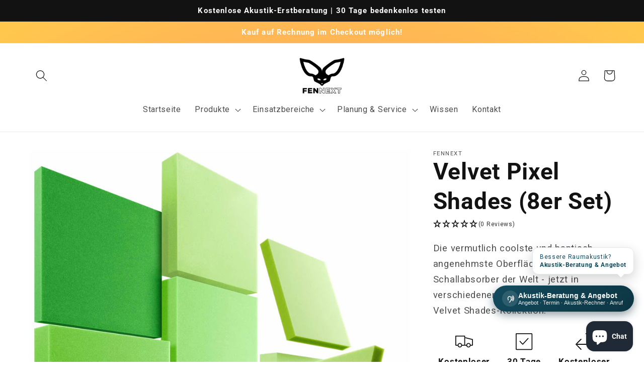

--- FILE ---
content_type: text/html; charset=utf-8
request_url: https://www.fennext.eu/products/velvet-pixel-shades-8er-set?variant=45353481896201
body_size: 89512
content:
<!doctype html>
<html class="no-js" lang="de">
  <head>
    <script>
  window.consentmo_gcm_initial_state = "";
  window.consentmo_gcm_state = "0";
  window.consentmo_gcm_security_storage = "strict";
  window.consentmo_gcm_ad_storage = "marketing";
  window.consentmo_gcm_analytics_storage = "analytics";
  window.consentmo_gcm_functionality_storage = "functionality";
  window.consentmo_gcm_personalization_storage = "functionality";
  window.consentmo_gcm_ads_data_redaction = "true";
  window.consentmo_gcm_url_passthrough = "false";
  window.consentmo_gcm_data_layer_name = "dataLayer";
  
  // Google Consent Mode V2 integration script from Consentmo GDPR
  window.isenseRules = {};
  window.isenseRules.gcm = {
      gcmVersion: 2,
      integrationVersion: 3,
      customChanges: false,
      consentUpdated: false,
      initialState: 7,
      isCustomizationEnabled: false,
      adsDataRedaction: true,
      urlPassthrough: false,
      dataLayer: 'dataLayer',
      categories: { ad_personalization: "marketing", ad_storage: "marketing", ad_user_data: "marketing", analytics_storage: "analytics", functionality_storage: "functionality", personalization_storage: "functionality", security_storage: "strict"},
      storage: { ad_personalization: "false", ad_storage: "false", ad_user_data: "false", analytics_storage: "false", functionality_storage: "false", personalization_storage: "false", security_storage: "false", wait_for_update: 2000 }
  };
  if(window.consentmo_gcm_state !== null && window.consentmo_gcm_state !== "" && window.consentmo_gcm_state !== "0") {
    window.isenseRules.gcm.isCustomizationEnabled = true;
    window.isenseRules.gcm.initialState = window.consentmo_gcm_initial_state === null || window.consentmo_gcm_initial_state.trim() === "" ? window.isenseRules.gcm.initialState : window.consentmo_gcm_initial_state;
    window.isenseRules.gcm.categories.ad_storage = window.consentmo_gcm_ad_storage === null || window.consentmo_gcm_ad_storage.trim() === "" ? window.isenseRules.gcm.categories.ad_storage : window.consentmo_gcm_ad_storage;
    window.isenseRules.gcm.categories.ad_user_data = window.consentmo_gcm_ad_storage === null || window.consentmo_gcm_ad_storage.trim() === "" ? window.isenseRules.gcm.categories.ad_user_data : window.consentmo_gcm_ad_storage;
    window.isenseRules.gcm.categories.ad_personalization = window.consentmo_gcm_ad_storage === null || window.consentmo_gcm_ad_storage.trim() === "" ? window.isenseRules.gcm.categories.ad_personalization : window.consentmo_gcm_ad_storage;
    window.isenseRules.gcm.categories.analytics_storage = window.consentmo_gcm_analytics_storage === null || window.consentmo_gcm_analytics_storage.trim() === "" ? window.isenseRules.gcm.categories.analytics_storage : window.consentmo_gcm_analytics_storage;
    window.isenseRules.gcm.categories.functionality_storage = window.consentmo_gcm_functionality_storage === null || window.consentmo_gcm_functionality_storage.trim() === "" ? window.isenseRules.gcm.categories.functionality_storage : window.consentmo_gcm_functionality_storage;
    window.isenseRules.gcm.categories.personalization_storage = window.consentmo_gcm_personalization_storage === null || window.consentmo_gcm_personalization_storage.trim() === "" ? window.isenseRules.gcm.categories.personalization_storage : window.consentmo_gcm_personalization_storage;
    window.isenseRules.gcm.categories.security_storage = window.consentmo_gcm_security_storage === null || window.consentmo_gcm_security_storage.trim() === "" ? window.isenseRules.gcm.categories.security_storage : window.consentmo_gcm_security_storage;
    window.isenseRules.gcm.urlPassthrough = window.consentmo_gcm_url_passthrough === null || window.consentmo_gcm_url_passthrough.trim() === "" ? window.isenseRules.gcm.urlPassthrough : window.consentmo_gcm_url_passthrough;
    window.isenseRules.gcm.adsDataRedaction = window.consentmo_gcm_ads_data_redaction === null || window.consentmo_gcm_ads_data_redaction.trim() === "" ? window.isenseRules.gcm.adsDataRedaction : window.consentmo_gcm_ads_data_redaction;
    window.isenseRules.gcm.dataLayer = window.consentmo_gcm_data_layer_name === null || window.consentmo_gcm_data_layer_name.trim() === "" ? window.isenseRules.gcm.dataLayer : window.consentmo_gcm_data_layer_name;
  }
  window.isenseRules.initializeGcm = function (rules) {
    if(window.isenseRules.gcm.isCustomizationEnabled) {
      rules.initialState = window.isenseRules.gcm.initialState;
      rules.urlPassthrough = window.isenseRules.gcm.urlPassthrough === true || window.isenseRules.gcm.urlPassthrough === 'true';
      rules.adsDataRedaction = window.isenseRules.gcm.adsDataRedaction === true || window.isenseRules.gcm.adsDataRedaction === 'true';
    }
    
    let initialState = parseInt(rules.initialState);
    let marketingBlocked = initialState === 0 || initialState === 2 || initialState === 5 || initialState === 7;
    let analyticsBlocked = initialState === 0 || initialState === 3 || initialState === 6 || initialState === 7;
    let functionalityBlocked = initialState === 4 || initialState === 5 || initialState === 6 || initialState === 7;

    let gdprCache = localStorage.getItem('gdprCache') ? JSON.parse(localStorage.getItem('gdprCache')) : null;
    if (gdprCache && typeof gdprCache.updatedPreferences !== "undefined") {
      let updatedPreferences = gdprCache.updatedPreferences;
      marketingBlocked = parseInt(updatedPreferences.indexOf('marketing')) > -1;
      analyticsBlocked = parseInt(updatedPreferences.indexOf('analytics')) > -1;
      functionalityBlocked = parseInt(updatedPreferences.indexOf('functionality')) > -1;
    }

    Object.entries(rules.categories).forEach(category => {
      if(rules.storage.hasOwnProperty(category[0])) {
        switch(category[1]) {
          case 'strict':
            rules.storage[category[0]] = "granted";
            break;
          case 'marketing':
            rules.storage[category[0]] = marketingBlocked ? "denied" : "granted";
            break;
          case 'analytics':
            rules.storage[category[0]] = analyticsBlocked ? "denied" : "granted";
            break;
          case 'functionality':
            rules.storage[category[0]] = functionalityBlocked ? "denied" : "granted";
            break;
        }
      }
    });
    rules.consentUpdated = true;
    isenseRules.gcm = rules;
  }

  // Google Consent Mode - initialization start
  window.isenseRules.initializeGcm({
    ...window.isenseRules.gcm,
    adsDataRedaction: true,
    urlPassthrough: false,
    initialState: 7
  });

  /*
  * initialState acceptable values:
  * 0 - Set both ad_storage and analytics_storage to denied
  * 1 - Set all categories to granted
  * 2 - Set only ad_storage to denied
  * 3 - Set only analytics_storage to denied
  * 4 - Set only functionality_storage to denied
  * 5 - Set both ad_storage and functionality_storage to denied
  * 6 - Set both analytics_storage and functionality_storage to denied
  * 7 - Set all categories to denied
  */

  window[window.isenseRules.gcm.dataLayer] = window[window.isenseRules.gcm.dataLayer] || [];
  function gtag() { window[window.isenseRules.gcm.dataLayer].push(arguments); }
  gtag("consent", "default", isenseRules.gcm.storage);
  isenseRules.gcm.adsDataRedaction && gtag("set", "ads_data_redaction", isenseRules.gcm.adsDataRedaction);
  isenseRules.gcm.urlPassthrough && gtag("set", "url_passthrough", isenseRules.gcm.urlPassthrough);
</script>
    <meta name="google-site-verification" content="1jNH0y2JSvgioHMVCsUxXRPfYHP-D7DMzEO8iIej5gY" />
    <meta charset="utf-8">
    <meta http-equiv="X-UA-Compatible" content="IE=edge">
    <meta name="viewport" content="width=device-width,initial-scale=1">
    <meta name="theme-color" content="">
    <link rel="canonical" href="https://www.fennext.eu/products/velvet-pixel-shades-8er-set">
    <link rel="preconnect" href="https://cdn.shopify.com" crossorigin><link rel="icon" type="image/png" href="//www.fennext.eu/cdn/shop/files/Favicon_Fennext_Blue_f5eb5d2c-0a30-4458-af9a-1c2e15fcd94a.png?crop=center&height=32&v=1688459051&width=32"><link rel="preconnect" href="https://fonts.shopifycdn.com" crossorigin><title>
      Velvet Pixel Shades (8er Set) - Premium Schallabsorber mit Samtoberfläche
 &ndash; FENNEXT</title>

    
      <meta name="description" content="Velvet Pixel Shades: Premium-Schallabsorber mit Samtfinish für Gaming, Büros und mehr. Hervorragende Akustikdämmung. Made in Europe.">
    

    

<meta property="og:site_name" content="FENNEXT">
<meta property="og:url" content="https://www.fennext.eu/products/velvet-pixel-shades-8er-set">
<meta property="og:title" content="Velvet Pixel Shades (8er Set) - Premium Schallabsorber mit Samtoberfläche">
<meta property="og:type" content="product">
<meta property="og:description" content="Velvet Pixel Shades: Premium-Schallabsorber mit Samtfinish für Gaming, Büros und mehr. Hervorragende Akustikdämmung. Made in Europe."><meta property="og:image" content="http://www.fennext.eu/cdn/shop/files/FENNEXT_Pixel_Green_Shades_1.jpg?v=1713372023">
  <meta property="og:image:secure_url" content="https://www.fennext.eu/cdn/shop/files/FENNEXT_Pixel_Green_Shades_1.jpg?v=1713372023">
  <meta property="og:image:width" content="2000">
  <meta property="og:image:height" content="2667"><meta property="og:price:amount" content="109,95">
  <meta property="og:price:currency" content="EUR"><meta name="twitter:card" content="summary_large_image">
<meta name="twitter:title" content="Velvet Pixel Shades (8er Set) - Premium Schallabsorber mit Samtoberfläche">
<meta name="twitter:description" content="Velvet Pixel Shades: Premium-Schallabsorber mit Samtfinish für Gaming, Büros und mehr. Hervorragende Akustikdämmung. Made in Europe.">


    <script src="//www.fennext.eu/cdn/shop/t/1/assets/constants.js?v=165488195745554878101676013608" defer="defer"></script>
    <script src="//www.fennext.eu/cdn/shop/t/1/assets/pubsub.js?v=2921868252632587581676013675" defer="defer"></script>
    <script src="//www.fennext.eu/cdn/shop/t/1/assets/global.js?v=85297797553816670871676013640" defer="defer"></script>
    <script>window.performance && window.performance.mark && window.performance.mark('shopify.content_for_header.start');</script><meta name="facebook-domain-verification" content="oxjiqdycpkusemx51nsj2tadj3cr4l">
<meta id="shopify-digital-wallet" name="shopify-digital-wallet" content="/69315133705/digital_wallets/dialog">
<meta name="shopify-checkout-api-token" content="8dc601024a5837e0392905425b8f83e4">
<meta id="in-context-paypal-metadata" data-shop-id="69315133705" data-venmo-supported="false" data-environment="production" data-locale="de_DE" data-paypal-v4="true" data-currency="EUR">
<link rel="alternate" hreflang="x-default" href="https://www.fennext.eu/products/velvet-pixel-shades-8er-set">
<link rel="alternate" hreflang="de" href="https://www.fennext.eu/products/velvet-pixel-shades-8er-set">
<link rel="alternate" hreflang="en" href="https://www.fennext.eu/en/products/velvet-pixel-shades-8er-set">
<link rel="alternate" type="application/json+oembed" href="https://www.fennext.eu/products/velvet-pixel-shades-8er-set.oembed">
<script async="async" src="/checkouts/internal/preloads.js?locale=de-DE"></script>
<link rel="preconnect" href="https://shop.app" crossorigin="anonymous">
<script async="async" src="https://shop.app/checkouts/internal/preloads.js?locale=de-DE&shop_id=69315133705" crossorigin="anonymous"></script>
<script id="apple-pay-shop-capabilities" type="application/json">{"shopId":69315133705,"countryCode":"DE","currencyCode":"EUR","merchantCapabilities":["supports3DS"],"merchantId":"gid:\/\/shopify\/Shop\/69315133705","merchantName":"FENNEXT","requiredBillingContactFields":["postalAddress","email"],"requiredShippingContactFields":["postalAddress","email"],"shippingType":"shipping","supportedNetworks":["visa","maestro","masterCard","amex"],"total":{"type":"pending","label":"FENNEXT","amount":"1.00"},"shopifyPaymentsEnabled":true,"supportsSubscriptions":true}</script>
<script id="shopify-features" type="application/json">{"accessToken":"8dc601024a5837e0392905425b8f83e4","betas":["rich-media-storefront-analytics"],"domain":"www.fennext.eu","predictiveSearch":true,"shopId":69315133705,"locale":"de"}</script>
<script>var Shopify = Shopify || {};
Shopify.shop = "fennext-1337.myshopify.com";
Shopify.locale = "de";
Shopify.currency = {"active":"EUR","rate":"1.0"};
Shopify.country = "DE";
Shopify.theme = {"name":"Dawn","id":141563166985,"schema_name":"Dawn","schema_version":"8.0.0","theme_store_id":887,"role":"main"};
Shopify.theme.handle = "null";
Shopify.theme.style = {"id":null,"handle":null};
Shopify.cdnHost = "www.fennext.eu/cdn";
Shopify.routes = Shopify.routes || {};
Shopify.routes.root = "/";</script>
<script type="module">!function(o){(o.Shopify=o.Shopify||{}).modules=!0}(window);</script>
<script>!function(o){function n(){var o=[];function n(){o.push(Array.prototype.slice.apply(arguments))}return n.q=o,n}var t=o.Shopify=o.Shopify||{};t.loadFeatures=n(),t.autoloadFeatures=n()}(window);</script>
<script>
  window.ShopifyPay = window.ShopifyPay || {};
  window.ShopifyPay.apiHost = "shop.app\/pay";
  window.ShopifyPay.redirectState = null;
</script>
<script id="shop-js-analytics" type="application/json">{"pageType":"product"}</script>
<script defer="defer" async type="module" src="//www.fennext.eu/cdn/shopifycloud/shop-js/modules/v2/client.init-shop-cart-sync_kxAhZfSm.de.esm.js"></script>
<script defer="defer" async type="module" src="//www.fennext.eu/cdn/shopifycloud/shop-js/modules/v2/chunk.common_5BMd6ono.esm.js"></script>
<script type="module">
  await import("//www.fennext.eu/cdn/shopifycloud/shop-js/modules/v2/client.init-shop-cart-sync_kxAhZfSm.de.esm.js");
await import("//www.fennext.eu/cdn/shopifycloud/shop-js/modules/v2/chunk.common_5BMd6ono.esm.js");

  window.Shopify.SignInWithShop?.initShopCartSync?.({"fedCMEnabled":true,"windoidEnabled":true});

</script>
<script>
  window.Shopify = window.Shopify || {};
  if (!window.Shopify.featureAssets) window.Shopify.featureAssets = {};
  window.Shopify.featureAssets['shop-js'] = {"shop-cart-sync":["modules/v2/client.shop-cart-sync_81xuAXRO.de.esm.js","modules/v2/chunk.common_5BMd6ono.esm.js"],"init-fed-cm":["modules/v2/client.init-fed-cm_B2l2C8gd.de.esm.js","modules/v2/chunk.common_5BMd6ono.esm.js"],"shop-button":["modules/v2/client.shop-button_DteRmTIv.de.esm.js","modules/v2/chunk.common_5BMd6ono.esm.js"],"init-windoid":["modules/v2/client.init-windoid_BrVTPDHy.de.esm.js","modules/v2/chunk.common_5BMd6ono.esm.js"],"shop-cash-offers":["modules/v2/client.shop-cash-offers_uZhaqfcC.de.esm.js","modules/v2/chunk.common_5BMd6ono.esm.js","modules/v2/chunk.modal_DhTZgVSk.esm.js"],"shop-toast-manager":["modules/v2/client.shop-toast-manager_lTRStNPf.de.esm.js","modules/v2/chunk.common_5BMd6ono.esm.js"],"init-shop-email-lookup-coordinator":["modules/v2/client.init-shop-email-lookup-coordinator_BhyMm2Vh.de.esm.js","modules/v2/chunk.common_5BMd6ono.esm.js"],"pay-button":["modules/v2/client.pay-button_uIj7-e2V.de.esm.js","modules/v2/chunk.common_5BMd6ono.esm.js"],"avatar":["modules/v2/client.avatar_BTnouDA3.de.esm.js"],"init-shop-cart-sync":["modules/v2/client.init-shop-cart-sync_kxAhZfSm.de.esm.js","modules/v2/chunk.common_5BMd6ono.esm.js"],"shop-login-button":["modules/v2/client.shop-login-button_hqVUT9QF.de.esm.js","modules/v2/chunk.common_5BMd6ono.esm.js","modules/v2/chunk.modal_DhTZgVSk.esm.js"],"init-customer-accounts-sign-up":["modules/v2/client.init-customer-accounts-sign-up_0Oyvgx7Z.de.esm.js","modules/v2/client.shop-login-button_hqVUT9QF.de.esm.js","modules/v2/chunk.common_5BMd6ono.esm.js","modules/v2/chunk.modal_DhTZgVSk.esm.js"],"init-shop-for-new-customer-accounts":["modules/v2/client.init-shop-for-new-customer-accounts_DojLPa1w.de.esm.js","modules/v2/client.shop-login-button_hqVUT9QF.de.esm.js","modules/v2/chunk.common_5BMd6ono.esm.js","modules/v2/chunk.modal_DhTZgVSk.esm.js"],"init-customer-accounts":["modules/v2/client.init-customer-accounts_DWlFj6gc.de.esm.js","modules/v2/client.shop-login-button_hqVUT9QF.de.esm.js","modules/v2/chunk.common_5BMd6ono.esm.js","modules/v2/chunk.modal_DhTZgVSk.esm.js"],"shop-follow-button":["modules/v2/client.shop-follow-button_BEIcZOGj.de.esm.js","modules/v2/chunk.common_5BMd6ono.esm.js","modules/v2/chunk.modal_DhTZgVSk.esm.js"],"lead-capture":["modules/v2/client.lead-capture_BSpzCmmh.de.esm.js","modules/v2/chunk.common_5BMd6ono.esm.js","modules/v2/chunk.modal_DhTZgVSk.esm.js"],"checkout-modal":["modules/v2/client.checkout-modal_8HiTfxyj.de.esm.js","modules/v2/chunk.common_5BMd6ono.esm.js","modules/v2/chunk.modal_DhTZgVSk.esm.js"],"shop-login":["modules/v2/client.shop-login_Fe0VhLV0.de.esm.js","modules/v2/chunk.common_5BMd6ono.esm.js","modules/v2/chunk.modal_DhTZgVSk.esm.js"],"payment-terms":["modules/v2/client.payment-terms_C8PkVPzh.de.esm.js","modules/v2/chunk.common_5BMd6ono.esm.js","modules/v2/chunk.modal_DhTZgVSk.esm.js"]};
</script>
<script>(function() {
  var isLoaded = false;
  function asyncLoad() {
    if (isLoaded) return;
    isLoaded = true;
    var urls = ["https:\/\/static.klaviyo.com\/onsite\/js\/klaviyo.js?company_id=S7TLyv\u0026shop=fennext-1337.myshopify.com","https:\/\/cdnv2.mycustomizer.com\/s-scripts\/front.js.gz?shop=fennext-1337.myshopify.com"];
    for (var i = 0; i < urls.length; i++) {
      var s = document.createElement('script');
      s.type = 'text/javascript';
      s.async = true;
      s.src = urls[i];
      var x = document.getElementsByTagName('script')[0];
      x.parentNode.insertBefore(s, x);
    }
  };
  if(window.attachEvent) {
    window.attachEvent('onload', asyncLoad);
  } else {
    window.addEventListener('load', asyncLoad, false);
  }
})();</script>
<script id="__st">var __st={"a":69315133705,"offset":3600,"reqid":"7750ce0a-ebc7-43e6-9a75-ac9c876c3be5-1769008138","pageurl":"www.fennext.eu\/products\/velvet-pixel-shades-8er-set?variant=45353481896201","u":"33b6db35e3ee","p":"product","rtyp":"product","rid":8561352278281};</script>
<script>window.ShopifyPaypalV4VisibilityTracking = true;</script>
<script id="captcha-bootstrap">!function(){'use strict';const t='contact',e='account',n='new_comment',o=[[t,t],['blogs',n],['comments',n],[t,'customer']],c=[[e,'customer_login'],[e,'guest_login'],[e,'recover_customer_password'],[e,'create_customer']],r=t=>t.map((([t,e])=>`form[action*='/${t}']:not([data-nocaptcha='true']) input[name='form_type'][value='${e}']`)).join(','),a=t=>()=>t?[...document.querySelectorAll(t)].map((t=>t.form)):[];function s(){const t=[...o],e=r(t);return a(e)}const i='password',u='form_key',d=['recaptcha-v3-token','g-recaptcha-response','h-captcha-response',i],f=()=>{try{return window.sessionStorage}catch{return}},m='__shopify_v',_=t=>t.elements[u];function p(t,e,n=!1){try{const o=window.sessionStorage,c=JSON.parse(o.getItem(e)),{data:r}=function(t){const{data:e,action:n}=t;return t[m]||n?{data:e,action:n}:{data:t,action:n}}(c);for(const[e,n]of Object.entries(r))t.elements[e]&&(t.elements[e].value=n);n&&o.removeItem(e)}catch(o){console.error('form repopulation failed',{error:o})}}const l='form_type',E='cptcha';function T(t){t.dataset[E]=!0}const w=window,h=w.document,L='Shopify',v='ce_forms',y='captcha';let A=!1;((t,e)=>{const n=(g='f06e6c50-85a8-45c8-87d0-21a2b65856fe',I='https://cdn.shopify.com/shopifycloud/storefront-forms-hcaptcha/ce_storefront_forms_captcha_hcaptcha.v1.5.2.iife.js',D={infoText:'Durch hCaptcha geschützt',privacyText:'Datenschutz',termsText:'Allgemeine Geschäftsbedingungen'},(t,e,n)=>{const o=w[L][v],c=o.bindForm;if(c)return c(t,g,e,D).then(n);var r;o.q.push([[t,g,e,D],n]),r=I,A||(h.body.append(Object.assign(h.createElement('script'),{id:'captcha-provider',async:!0,src:r})),A=!0)});var g,I,D;w[L]=w[L]||{},w[L][v]=w[L][v]||{},w[L][v].q=[],w[L][y]=w[L][y]||{},w[L][y].protect=function(t,e){n(t,void 0,e),T(t)},Object.freeze(w[L][y]),function(t,e,n,w,h,L){const[v,y,A,g]=function(t,e,n){const i=e?o:[],u=t?c:[],d=[...i,...u],f=r(d),m=r(i),_=r(d.filter((([t,e])=>n.includes(e))));return[a(f),a(m),a(_),s()]}(w,h,L),I=t=>{const e=t.target;return e instanceof HTMLFormElement?e:e&&e.form},D=t=>v().includes(t);t.addEventListener('submit',(t=>{const e=I(t);if(!e)return;const n=D(e)&&!e.dataset.hcaptchaBound&&!e.dataset.recaptchaBound,o=_(e),c=g().includes(e)&&(!o||!o.value);(n||c)&&t.preventDefault(),c&&!n&&(function(t){try{if(!f())return;!function(t){const e=f();if(!e)return;const n=_(t);if(!n)return;const o=n.value;o&&e.removeItem(o)}(t);const e=Array.from(Array(32),(()=>Math.random().toString(36)[2])).join('');!function(t,e){_(t)||t.append(Object.assign(document.createElement('input'),{type:'hidden',name:u})),t.elements[u].value=e}(t,e),function(t,e){const n=f();if(!n)return;const o=[...t.querySelectorAll(`input[type='${i}']`)].map((({name:t})=>t)),c=[...d,...o],r={};for(const[a,s]of new FormData(t).entries())c.includes(a)||(r[a]=s);n.setItem(e,JSON.stringify({[m]:1,action:t.action,data:r}))}(t,e)}catch(e){console.error('failed to persist form',e)}}(e),e.submit())}));const S=(t,e)=>{t&&!t.dataset[E]&&(n(t,e.some((e=>e===t))),T(t))};for(const o of['focusin','change'])t.addEventListener(o,(t=>{const e=I(t);D(e)&&S(e,y())}));const B=e.get('form_key'),M=e.get(l),P=B&&M;t.addEventListener('DOMContentLoaded',(()=>{const t=y();if(P)for(const e of t)e.elements[l].value===M&&p(e,B);[...new Set([...A(),...v().filter((t=>'true'===t.dataset.shopifyCaptcha))])].forEach((e=>S(e,t)))}))}(h,new URLSearchParams(w.location.search),n,t,e,['guest_login'])})(!0,!0)}();</script>
<script integrity="sha256-4kQ18oKyAcykRKYeNunJcIwy7WH5gtpwJnB7kiuLZ1E=" data-source-attribution="shopify.loadfeatures" defer="defer" src="//www.fennext.eu/cdn/shopifycloud/storefront/assets/storefront/load_feature-a0a9edcb.js" crossorigin="anonymous"></script>
<script crossorigin="anonymous" defer="defer" src="//www.fennext.eu/cdn/shopifycloud/storefront/assets/shopify_pay/storefront-65b4c6d7.js?v=20250812"></script>
<script data-source-attribution="shopify.dynamic_checkout.dynamic.init">var Shopify=Shopify||{};Shopify.PaymentButton=Shopify.PaymentButton||{isStorefrontPortableWallets:!0,init:function(){window.Shopify.PaymentButton.init=function(){};var t=document.createElement("script");t.src="https://www.fennext.eu/cdn/shopifycloud/portable-wallets/latest/portable-wallets.de.js",t.type="module",document.head.appendChild(t)}};
</script>
<script data-source-attribution="shopify.dynamic_checkout.buyer_consent">
  function portableWalletsHideBuyerConsent(e){var t=document.getElementById("shopify-buyer-consent"),n=document.getElementById("shopify-subscription-policy-button");t&&n&&(t.classList.add("hidden"),t.setAttribute("aria-hidden","true"),n.removeEventListener("click",e))}function portableWalletsShowBuyerConsent(e){var t=document.getElementById("shopify-buyer-consent"),n=document.getElementById("shopify-subscription-policy-button");t&&n&&(t.classList.remove("hidden"),t.removeAttribute("aria-hidden"),n.addEventListener("click",e))}window.Shopify?.PaymentButton&&(window.Shopify.PaymentButton.hideBuyerConsent=portableWalletsHideBuyerConsent,window.Shopify.PaymentButton.showBuyerConsent=portableWalletsShowBuyerConsent);
</script>
<script data-source-attribution="shopify.dynamic_checkout.cart.bootstrap">document.addEventListener("DOMContentLoaded",(function(){function t(){return document.querySelector("shopify-accelerated-checkout-cart, shopify-accelerated-checkout")}if(t())Shopify.PaymentButton.init();else{new MutationObserver((function(e,n){t()&&(Shopify.PaymentButton.init(),n.disconnect())})).observe(document.body,{childList:!0,subtree:!0})}}));
</script>
<link id="shopify-accelerated-checkout-styles" rel="stylesheet" media="screen" href="https://www.fennext.eu/cdn/shopifycloud/portable-wallets/latest/accelerated-checkout-backwards-compat.css" crossorigin="anonymous">
<style id="shopify-accelerated-checkout-cart">
        #shopify-buyer-consent {
  margin-top: 1em;
  display: inline-block;
  width: 100%;
}

#shopify-buyer-consent.hidden {
  display: none;
}

#shopify-subscription-policy-button {
  background: none;
  border: none;
  padding: 0;
  text-decoration: underline;
  font-size: inherit;
  cursor: pointer;
}

#shopify-subscription-policy-button::before {
  box-shadow: none;
}

      </style>
<script id="sections-script" data-sections="header,footer" defer="defer" src="//www.fennext.eu/cdn/shop/t/1/compiled_assets/scripts.js?v=1759"></script>
<script>window.performance && window.performance.mark && window.performance.mark('shopify.content_for_header.end');</script>


    <style data-shopify>
      @font-face {
  font-family: Roboto;
  font-weight: 400;
  font-style: normal;
  font-display: swap;
  src: url("//www.fennext.eu/cdn/fonts/roboto/roboto_n4.2019d890f07b1852f56ce63ba45b2db45d852cba.woff2") format("woff2"),
       url("//www.fennext.eu/cdn/fonts/roboto/roboto_n4.238690e0007583582327135619c5f7971652fa9d.woff") format("woff");
}

      @font-face {
  font-family: Roboto;
  font-weight: 700;
  font-style: normal;
  font-display: swap;
  src: url("//www.fennext.eu/cdn/fonts/roboto/roboto_n7.f38007a10afbbde8976c4056bfe890710d51dec2.woff2") format("woff2"),
       url("//www.fennext.eu/cdn/fonts/roboto/roboto_n7.94bfdd3e80c7be00e128703d245c207769d763f9.woff") format("woff");
}

      @font-face {
  font-family: Roboto;
  font-weight: 400;
  font-style: italic;
  font-display: swap;
  src: url("//www.fennext.eu/cdn/fonts/roboto/roboto_i4.57ce898ccda22ee84f49e6b57ae302250655e2d4.woff2") format("woff2"),
       url("//www.fennext.eu/cdn/fonts/roboto/roboto_i4.b21f3bd061cbcb83b824ae8c7671a82587b264bf.woff") format("woff");
}

      @font-face {
  font-family: Roboto;
  font-weight: 700;
  font-style: italic;
  font-display: swap;
  src: url("//www.fennext.eu/cdn/fonts/roboto/roboto_i7.7ccaf9410746f2c53340607c42c43f90a9005937.woff2") format("woff2"),
       url("//www.fennext.eu/cdn/fonts/roboto/roboto_i7.49ec21cdd7148292bffea74c62c0df6e93551516.woff") format("woff");
}

      @font-face {
  font-family: Roboto;
  font-weight: 700;
  font-style: normal;
  font-display: swap;
  src: url("//www.fennext.eu/cdn/fonts/roboto/roboto_n7.f38007a10afbbde8976c4056bfe890710d51dec2.woff2") format("woff2"),
       url("//www.fennext.eu/cdn/fonts/roboto/roboto_n7.94bfdd3e80c7be00e128703d245c207769d763f9.woff") format("woff");
}


      :root {
        --font-body-family: Roboto, sans-serif;
        --font-body-style: normal;
        --font-body-weight: 400;
        --font-body-weight-bold: 700;

        --font-heading-family: Roboto, sans-serif;
        --font-heading-style: normal;
        --font-heading-weight: 700;

        --font-body-scale: 1.15;
        --font-heading-scale: 1.0;

        --color-base-text: 18, 18, 18;
        --color-shadow: 18, 18, 18;
        --color-base-background-1: 255, 255, 255;
        --color-base-background-2: 243, 243, 243;
        --color-base-solid-button-labels: 255, 255, 255;
        --color-base-outline-button-labels: 149, 49, 88;
        --color-base-accent-1: 18, 18, 18;
        --color-base-accent-2: 51, 79, 180;
        --payment-terms-background-color: #ffffff;

        --gradient-base-background-1: #ffffff;
        --gradient-base-background-2: #f3f3f3;
        --gradient-base-accent-1: #121212;
        --gradient-base-accent-2: radial-gradient(rgba(255, 154, 98, 1), rgba(255, 204, 75, 1) 100%);

        --media-padding: px;
        --media-border-opacity: 0.05;
        --media-border-width: 1px;
        --media-radius: 0px;
        --media-shadow-opacity: 0.0;
        --media-shadow-horizontal-offset: 0px;
        --media-shadow-vertical-offset: 4px;
        --media-shadow-blur-radius: 5px;
        --media-shadow-visible: 0;

        --page-width: 120rem;
        --page-width-margin: 0rem;

        --product-card-image-padding: 0.0rem;
        --product-card-corner-radius: 1.0rem;
        --product-card-text-alignment: left;
        --product-card-border-width: 0.1rem;
        --product-card-border-opacity: 0.1;
        --product-card-shadow-opacity: 0.05;
        --product-card-shadow-visible: 1;
        --product-card-shadow-horizontal-offset: 0.4rem;
        --product-card-shadow-vertical-offset: 0.4rem;
        --product-card-shadow-blur-radius: 1.0rem;

        --collection-card-image-padding: 0.0rem;
        --collection-card-corner-radius: 0.0rem;
        --collection-card-text-alignment: left;
        --collection-card-border-width: 0.0rem;
        --collection-card-border-opacity: 0.1;
        --collection-card-shadow-opacity: 0.0;
        --collection-card-shadow-visible: 0;
        --collection-card-shadow-horizontal-offset: 0.0rem;
        --collection-card-shadow-vertical-offset: 0.4rem;
        --collection-card-shadow-blur-radius: 0.5rem;

        --blog-card-image-padding: 0.0rem;
        --blog-card-corner-radius: 0.0rem;
        --blog-card-text-alignment: left;
        --blog-card-border-width: 0.0rem;
        --blog-card-border-opacity: 0.1;
        --blog-card-shadow-opacity: 0.0;
        --blog-card-shadow-visible: 0;
        --blog-card-shadow-horizontal-offset: 0.0rem;
        --blog-card-shadow-vertical-offset: 0.4rem;
        --blog-card-shadow-blur-radius: 0.5rem;

        --badge-corner-radius: 4.0rem;

        --popup-border-width: 1px;
        --popup-border-opacity: 0.1;
        --popup-corner-radius: 0px;
        --popup-shadow-opacity: 0.0;
        --popup-shadow-horizontal-offset: 0px;
        --popup-shadow-vertical-offset: 4px;
        --popup-shadow-blur-radius: 5px;

        --drawer-border-width: 1px;
        --drawer-border-opacity: 0.1;
        --drawer-shadow-opacity: 0.0;
        --drawer-shadow-horizontal-offset: 0px;
        --drawer-shadow-vertical-offset: 4px;
        --drawer-shadow-blur-radius: 5px;

        --spacing-sections-desktop: 0px;
        --spacing-sections-mobile: 0px;

        --grid-desktop-vertical-spacing: 8px;
        --grid-desktop-horizontal-spacing: 8px;
        --grid-mobile-vertical-spacing: 4px;
        --grid-mobile-horizontal-spacing: 4px;

        --text-boxes-border-opacity: 0.1;
        --text-boxes-border-width: 0px;
        --text-boxes-radius: 0px;
        --text-boxes-shadow-opacity: 0.0;
        --text-boxes-shadow-visible: 0;
        --text-boxes-shadow-horizontal-offset: 0px;
        --text-boxes-shadow-vertical-offset: -30px;
        --text-boxes-shadow-blur-radius: 5px;

        --buttons-radius: 40px;
        --buttons-radius-outset: 41px;
        --buttons-border-width: 1px;
        --buttons-border-opacity: 1.0;
        --buttons-shadow-opacity: 0.0;
        --buttons-shadow-visible: 0;
        --buttons-shadow-horizontal-offset: 0px;
        --buttons-shadow-vertical-offset: 4px;
        --buttons-shadow-blur-radius: 5px;
        --buttons-border-offset: 0.3px;

        --inputs-radius: 0px;
        --inputs-border-width: 1px;
        --inputs-border-opacity: 0.55;
        --inputs-shadow-opacity: 0.0;
        --inputs-shadow-horizontal-offset: 0px;
        --inputs-margin-offset: 0px;
        --inputs-shadow-vertical-offset: 4px;
        --inputs-shadow-blur-radius: 5px;
        --inputs-radius-outset: 0px;

        --variant-pills-radius: 40px;
        --variant-pills-border-width: 1px;
        --variant-pills-border-opacity: 0.55;
        --variant-pills-shadow-opacity: 0.0;
        --variant-pills-shadow-horizontal-offset: 0px;
        --variant-pills-shadow-vertical-offset: 4px;
        --variant-pills-shadow-blur-radius: 5px;
      }

      *,
      *::before,
      *::after {
        box-sizing: inherit;
      }

      html {
        box-sizing: border-box;
        font-size: calc(var(--font-body-scale) * 62.5%);
        height: 100%;
      }

      body {
        display: grid;
        grid-template-rows: auto auto 1fr auto;
        grid-template-columns: 100%;
        min-height: 100%;
        margin: 0;
        font-size: 1.5rem;
        letter-spacing: 0.06rem;
        line-height: calc(1 + 0.8 / var(--font-body-scale));
        font-family: var(--font-body-family);
        font-style: var(--font-body-style);
        font-weight: var(--font-body-weight);
      }

      @media screen and (min-width: 750px) {
        body {
          font-size: 1.6rem;
        }
      }
    </style>

    <link href="//www.fennext.eu/cdn/shop/t/1/assets/base.css?v=831047894957930821676013672" rel="stylesheet" type="text/css" media="all" />
<link rel="preload" as="font" href="//www.fennext.eu/cdn/fonts/roboto/roboto_n4.2019d890f07b1852f56ce63ba45b2db45d852cba.woff2" type="font/woff2" crossorigin><link rel="preload" as="font" href="//www.fennext.eu/cdn/fonts/roboto/roboto_n7.f38007a10afbbde8976c4056bfe890710d51dec2.woff2" type="font/woff2" crossorigin><link rel="stylesheet" href="//www.fennext.eu/cdn/shop/t/1/assets/component-predictive-search.css?v=85913294783299393391676013632" media="print" onload="this.media='all'"><script>document.documentElement.className = document.documentElement.className.replace('no-js', 'js');
    if (Shopify.designMode) {
      document.documentElement.classList.add('shopify-design-mode');
    }
    </script>

    
    
  


    

    
  
<!-- BEGIN app block: shopify://apps/consentmo-gdpr/blocks/gdpr_cookie_consent/4fbe573f-a377-4fea-9801-3ee0858cae41 -->


<!-- END app block --><!-- BEGIN app block: shopify://apps/gempages-builder/blocks/embed-gp-script-head/20b379d4-1b20-474c-a6ca-665c331919f3 -->














<!-- END app block --><!-- BEGIN app block: shopify://apps/simprosys-google-shopping-feed/blocks/core_settings_block/1f0b859e-9fa6-4007-97e8-4513aff5ff3b --><!-- BEGIN: GSF App Core Tags & Scripts by Simprosys Google Shopping Feed -->

    <!-- BEGIN app snippet: gsf_verification_code -->


    <meta name="p:domain_verify" content="a7379f3bcb88bab4a3f330cf0e2a7721" />

<!-- END app snippet -->









<!-- END: GSF App Core Tags & Scripts by Simprosys Google Shopping Feed -->
<!-- END app block --><!-- BEGIN app block: shopify://apps/stape-conversion-tracking/blocks/gtm/7e13c847-7971-409d-8fe0-29ec14d5f048 --><script>
  window.lsData = {};
  window.dataLayer = window.dataLayer || [];
  window.addEventListener("message", (event) => {
    if (event.data?.event) {
      window.dataLayer.push(event.data);
    }
  });
  window.dataShopStape = {
    shop: "www.fennext.eu",
    shopId: "69315133705",
  }
</script>

<!-- END app block --><!-- BEGIN app block: shopify://apps/klaviyo-email-marketing-sms/blocks/klaviyo-onsite-embed/2632fe16-c075-4321-a88b-50b567f42507 -->












  <script async src="https://static.klaviyo.com/onsite/js/S7TLyv/klaviyo.js?company_id=S7TLyv"></script>
  <script>!function(){if(!window.klaviyo){window._klOnsite=window._klOnsite||[];try{window.klaviyo=new Proxy({},{get:function(n,i){return"push"===i?function(){var n;(n=window._klOnsite).push.apply(n,arguments)}:function(){for(var n=arguments.length,o=new Array(n),w=0;w<n;w++)o[w]=arguments[w];var t="function"==typeof o[o.length-1]?o.pop():void 0,e=new Promise((function(n){window._klOnsite.push([i].concat(o,[function(i){t&&t(i),n(i)}]))}));return e}}})}catch(n){window.klaviyo=window.klaviyo||[],window.klaviyo.push=function(){var n;(n=window._klOnsite).push.apply(n,arguments)}}}}();</script>

  
    <script id="viewed_product">
      if (item == null) {
        var _learnq = _learnq || [];

        var MetafieldReviews = null
        var MetafieldYotpoRating = null
        var MetafieldYotpoCount = null
        var MetafieldLooxRating = null
        var MetafieldLooxCount = null
        var okendoProduct = null
        var okendoProductReviewCount = null
        var okendoProductReviewAverageValue = null
        try {
          // The following fields are used for Customer Hub recently viewed in order to add reviews.
          // This information is not part of __kla_viewed. Instead, it is part of __kla_viewed_reviewed_items
          MetafieldReviews = {};
          MetafieldYotpoRating = null
          MetafieldYotpoCount = null
          MetafieldLooxRating = null
          MetafieldLooxCount = null

          okendoProduct = null
          // If the okendo metafield is not legacy, it will error, which then requires the new json formatted data
          if (okendoProduct && 'error' in okendoProduct) {
            okendoProduct = null
          }
          okendoProductReviewCount = okendoProduct ? okendoProduct.reviewCount : null
          okendoProductReviewAverageValue = okendoProduct ? okendoProduct.reviewAverageValue : null
        } catch (error) {
          console.error('Error in Klaviyo onsite reviews tracking:', error);
        }

        var item = {
          Name: "Velvet Pixel Shades (8er Set)",
          ProductID: 8561352278281,
          Categories: ["Shopify_Velvet_Pixel"],
          ImageURL: "https://www.fennext.eu/cdn/shop/files/FENNEXT_Pixel_Green_Shades_1_grande.jpg?v=1713372023",
          URL: "https://www.fennext.eu/products/velvet-pixel-shades-8er-set",
          Brand: "FENNEXT",
          Price: "€109,95",
          Value: "109,95",
          CompareAtPrice: "€0,00"
        };
        _learnq.push(['track', 'Viewed Product', item]);
        _learnq.push(['trackViewedItem', {
          Title: item.Name,
          ItemId: item.ProductID,
          Categories: item.Categories,
          ImageUrl: item.ImageURL,
          Url: item.URL,
          Metadata: {
            Brand: item.Brand,
            Price: item.Price,
            Value: item.Value,
            CompareAtPrice: item.CompareAtPrice
          },
          metafields:{
            reviews: MetafieldReviews,
            yotpo:{
              rating: MetafieldYotpoRating,
              count: MetafieldYotpoCount,
            },
            loox:{
              rating: MetafieldLooxRating,
              count: MetafieldLooxCount,
            },
            okendo: {
              rating: okendoProductReviewAverageValue,
              count: okendoProductReviewCount,
            }
          }
        }]);
      }
    </script>
  




  <script>
    window.klaviyoReviewsProductDesignMode = false
  </script>







<!-- END app block --><!-- BEGIN app block: shopify://apps/variant-image-wizard-swatch/blocks/app-embed/66205c03-f474-4e2c-b275-0a2806eeac16 -->

<script>
  if (typeof __productWizRio !== 'undefined') {
    throw new Error('Rio code has already been instantiated!');
  }
  var __productWizRioProduct = {"id":8561352278281,"title":"Velvet Pixel Shades (8er Set)","handle":"velvet-pixel-shades-8er-set","description":"","published_at":"2024-04-16T12:32:29+02:00","created_at":"2024-04-16T12:32:30+02:00","vendor":"FENNEXT","type":"","tags":[],"price":10995,"price_min":10995,"price_max":10995,"available":true,"price_varies":false,"compare_at_price":0,"compare_at_price_min":0,"compare_at_price_max":0,"compare_at_price_varies":false,"variants":[{"id":49109867299081,"title":"Ocean","option1":"Ocean","option2":null,"option3":null,"sku":"100-025","requires_shipping":true,"taxable":true,"featured_image":{"id":47177641885961,"product_id":8561352278281,"position":2,"created_at":"2024-04-18T18:44:20+02:00","updated_at":"2024-04-18T18:44:24+02:00","alt":null,"width":2000,"height":2667,"src":"\/\/www.fennext.eu\/cdn\/shop\/files\/FENNEXT_Pixel_Ocean_Shades_Titel_Shot_2.jpg?v=1713458664","variant_ids":[49109867299081]},"available":false,"name":"Velvet Pixel Shades (8er Set) - Ocean","public_title":"Ocean","options":["Ocean"],"price":10995,"weight":0,"compare_at_price":0,"inventory_management":"shopify","barcode":"","featured_media":{"alt":null,"id":40002125299977,"position":2,"preview_image":{"aspect_ratio":0.75,"height":2667,"width":2000,"src":"\/\/www.fennext.eu\/cdn\/shop\/files\/FENNEXT_Pixel_Ocean_Shades_Titel_Shot_2.jpg?v=1713458664"}},"requires_selling_plan":false,"selling_plan_allocations":[]},{"id":45353564930313,"title":"Magnolia","option1":"Magnolia","option2":null,"option3":null,"sku":"100-026","requires_shipping":true,"taxable":true,"featured_image":{"id":47177641918729,"product_id":8561352278281,"position":3,"created_at":"2024-04-18T18:43:32+02:00","updated_at":"2024-04-18T18:43:35+02:00","alt":null,"width":2000,"height":2667,"src":"\/\/www.fennext.eu\/cdn\/shop\/files\/FENNEXT_Pixel_Magnolia_Shades_Titel_Shot_2.jpg?v=1713458615","variant_ids":[45353564930313]},"available":true,"name":"Velvet Pixel Shades (8er Set) - Magnolia","public_title":"Magnolia","options":["Magnolia"],"price":10995,"weight":0,"compare_at_price":0,"inventory_management":"shopify","barcode":"","featured_media":{"alt":null,"id":40002115797257,"position":3,"preview_image":{"aspect_ratio":0.75,"height":2667,"width":2000,"src":"\/\/www.fennext.eu\/cdn\/shop\/files\/FENNEXT_Pixel_Magnolia_Shades_Titel_Shot_2.jpg?v=1713458615"}},"requires_selling_plan":false,"selling_plan_allocations":[]},{"id":49109867331849,"title":"Stony","option1":"Stony","option2":null,"option3":null,"sku":"100-027","requires_shipping":true,"taxable":true,"featured_image":{"id":47177641951497,"product_id":8561352278281,"position":4,"created_at":"2024-04-18T18:46:17+02:00","updated_at":"2024-04-18T18:46:20+02:00","alt":null,"width":2000,"height":2667,"src":"\/\/www.fennext.eu\/cdn\/shop\/files\/FENNEXT_Pixel_Stony_Shades_Titel_Shot_2.jpg?v=1713458780","variant_ids":[49109867331849]},"available":false,"name":"Velvet Pixel Shades (8er Set) - Stony","public_title":"Stony","options":["Stony"],"price":10995,"weight":0,"compare_at_price":0,"inventory_management":"shopify","barcode":"","featured_media":{"alt":null,"id":40002143977737,"position":4,"preview_image":{"aspect_ratio":0.75,"height":2667,"width":2000,"src":"\/\/www.fennext.eu\/cdn\/shop\/files\/FENNEXT_Pixel_Stony_Shades_Titel_Shot_2.jpg?v=1713458780"}},"requires_selling_plan":false,"selling_plan_allocations":[]},{"id":45353481896201,"title":"Green","option1":"Green","option2":null,"option3":null,"sku":"100-028","requires_shipping":true,"taxable":true,"featured_image":{"id":47164660613385,"product_id":8561352278281,"position":1,"created_at":"2024-04-17T18:40:21+02:00","updated_at":"2024-04-17T18:40:23+02:00","alt":null,"width":2000,"height":2667,"src":"\/\/www.fennext.eu\/cdn\/shop\/files\/FENNEXT_Pixel_Green_Shades_1.jpg?v=1713372023","variant_ids":[45353481896201]},"available":false,"name":"Velvet Pixel Shades (8er Set) - Green","public_title":"Green","options":["Green"],"price":10995,"weight":0,"compare_at_price":0,"inventory_management":"shopify","barcode":"","featured_media":{"alt":null,"id":39988515668233,"position":1,"preview_image":{"aspect_ratio":0.75,"height":2667,"width":2000,"src":"\/\/www.fennext.eu\/cdn\/shop\/files\/FENNEXT_Pixel_Green_Shades_1.jpg?v=1713372023"}},"requires_selling_plan":false,"selling_plan_allocations":[]},{"id":49109867430153,"title":"Sunny","option1":"Sunny","option2":null,"option3":null,"sku":"100-029","requires_shipping":true,"taxable":true,"featured_image":{"id":47177641984265,"product_id":8561352278281,"position":5,"created_at":"2024-04-18T18:47:06+02:00","updated_at":"2024-04-18T18:47:08+02:00","alt":null,"width":2000,"height":2667,"src":"\/\/www.fennext.eu\/cdn\/shop\/files\/FENNEXT_Pixel_Sunny_Shades_Titel_Shot_2.jpg?v=1713458828","variant_ids":[49109867430153]},"available":true,"name":"Velvet Pixel Shades (8er Set) - Sunny","public_title":"Sunny","options":["Sunny"],"price":10995,"weight":0,"compare_at_price":0,"inventory_management":"shopify","barcode":"","featured_media":{"alt":null,"id":40002150105353,"position":5,"preview_image":{"aspect_ratio":0.75,"height":2667,"width":2000,"src":"\/\/www.fennext.eu\/cdn\/shop\/files\/FENNEXT_Pixel_Sunny_Shades_Titel_Shot_2.jpg?v=1713458828"}},"requires_selling_plan":false,"selling_plan_allocations":[]}],"images":["\/\/www.fennext.eu\/cdn\/shop\/files\/FENNEXT_Pixel_Green_Shades_1.jpg?v=1713372023","\/\/www.fennext.eu\/cdn\/shop\/files\/FENNEXT_Pixel_Ocean_Shades_Titel_Shot_2.jpg?v=1713458664","\/\/www.fennext.eu\/cdn\/shop\/files\/FENNEXT_Pixel_Magnolia_Shades_Titel_Shot_2.jpg?v=1713458615","\/\/www.fennext.eu\/cdn\/shop\/files\/FENNEXT_Pixel_Stony_Shades_Titel_Shot_2.jpg?v=1713458780","\/\/www.fennext.eu\/cdn\/shop\/files\/FENNEXT_Pixel_Sunny_Shades_Titel_Shot_2.jpg?v=1713458828","\/\/www.fennext.eu\/cdn\/shop\/files\/fennext_pixels_green_shades_listing_6.jpg?v=1713460465","\/\/www.fennext.eu\/cdn\/shop\/files\/fennext_pixels_green_shades_listing_8.jpg?v=1713460465","\/\/www.fennext.eu\/cdn\/shop\/files\/fennext_pixels_green_shades_listing_9.jpg?v=1713460465","\/\/www.fennext.eu\/cdn\/shop\/files\/fennext_pixels_green_shades_listing_1.jpg?v=1713460465","\/\/www.fennext.eu\/cdn\/shop\/files\/fennext_pixels_green_shades_listing_2.jpg?v=1713460465","\/\/www.fennext.eu\/cdn\/shop\/files\/fennext_pixels_green_shades_listing_7.jpg?v=1713460465","\/\/www.fennext.eu\/cdn\/shop\/files\/FENNEXT_Pixels_Magnolia_Shades_Listing_1.jpg?v=1713459345","\/\/www.fennext.eu\/cdn\/shop\/files\/FENNEXT_Pixels_Magnolia_Shades_Listing_4.jpg?v=1713459345","\/\/www.fennext.eu\/cdn\/shop\/files\/FENNEXT_Pixels_Magnolia_Shades_Listing_6.jpg?v=1713459345","\/\/www.fennext.eu\/cdn\/shop\/files\/FENNEXT_Pixels_Magnolia_Shades_Listing_7.jpg?v=1713459345","\/\/www.fennext.eu\/cdn\/shop\/files\/FENNEXT_Pixels_Magnolia_Shades_Listing_8.jpg?v=1713459345","\/\/www.fennext.eu\/cdn\/shop\/files\/FENNEXT_Pixels_Magnolia_Shades_Listing_9.jpg?v=1713459344","\/\/www.fennext.eu\/cdn\/shop\/files\/FENNEXT_Pixels_Ocean_Shades_Listing_1.jpg?v=1713459368","\/\/www.fennext.eu\/cdn\/shop\/files\/FENNEXT_Pixels_Ocean_Shades_Listing_6.jpg?v=1713459367","\/\/www.fennext.eu\/cdn\/shop\/files\/FENNEXT_Pixels_Ocean_Shades_Listing_8.jpg?v=1713459367","\/\/www.fennext.eu\/cdn\/shop\/files\/FENNEXT_Pixels_Ocean_Shades_Listing_10.jpg?v=1713459367","\/\/www.fennext.eu\/cdn\/shop\/files\/FENNEXT_Pixels_Ocean_Shades_Listing_11.jpg?v=1713459367","\/\/www.fennext.eu\/cdn\/shop\/files\/FENNEXT_Pixels_Ocean_Shades_Listing_13.jpg?v=1713459368","\/\/www.fennext.eu\/cdn\/shop\/files\/FENNEXT_Pixels_Stony_Shades_Listing_1.jpg?v=1713459388","\/\/www.fennext.eu\/cdn\/shop\/files\/FENNEXT_Pixels_Stony_Shades_Listing_4.jpg?v=1713459387","\/\/www.fennext.eu\/cdn\/shop\/files\/FENNEXT_Pixels_Stony_Shades_Listing_6.jpg?v=1713459387","\/\/www.fennext.eu\/cdn\/shop\/files\/FENNEXT_Pixels_Stony_Shades_Listing_7.jpg?v=1713459387","\/\/www.fennext.eu\/cdn\/shop\/files\/FENNEXT_Pixels_Stony_Shades_Listing_8.jpg?v=1713459387","\/\/www.fennext.eu\/cdn\/shop\/files\/FENNEXT_Pixels_Stony_Shades_Listing_9.jpg?v=1713459388","\/\/www.fennext.eu\/cdn\/shop\/files\/FENNEXT_Pixels_Sunny_Shades_Listing_1.jpg?v=1713459403","\/\/www.fennext.eu\/cdn\/shop\/files\/FENNEXT_Pixels_Sunny_Shades_Listing_4.jpg?v=1713459404","\/\/www.fennext.eu\/cdn\/shop\/files\/FENNEXT_Pixels_Sunny_Shades_Listing_6.jpg?v=1713459403","\/\/www.fennext.eu\/cdn\/shop\/files\/FENNEXT_Pixels_Sunny_Shades_Listing_7.jpg?v=1713459403","\/\/www.fennext.eu\/cdn\/shop\/files\/FENNEXT_Pixels_Sunny_Shades_Listing_8.jpg?v=1713459403","\/\/www.fennext.eu\/cdn\/shop\/files\/FENNEXT_Pixels_Sunny_Shades_Listing_9.jpg?v=1713459403"],"featured_image":"\/\/www.fennext.eu\/cdn\/shop\/files\/FENNEXT_Pixel_Green_Shades_1.jpg?v=1713372023","options":["Farbe"],"media":[{"alt":null,"id":39988515668233,"position":1,"preview_image":{"aspect_ratio":0.75,"height":2667,"width":2000,"src":"\/\/www.fennext.eu\/cdn\/shop\/files\/FENNEXT_Pixel_Green_Shades_1.jpg?v=1713372023"},"aspect_ratio":0.75,"height":2667,"media_type":"image","src":"\/\/www.fennext.eu\/cdn\/shop\/files\/FENNEXT_Pixel_Green_Shades_1.jpg?v=1713372023","width":2000},{"alt":null,"id":40002125299977,"position":2,"preview_image":{"aspect_ratio":0.75,"height":2667,"width":2000,"src":"\/\/www.fennext.eu\/cdn\/shop\/files\/FENNEXT_Pixel_Ocean_Shades_Titel_Shot_2.jpg?v=1713458664"},"aspect_ratio":0.75,"height":2667,"media_type":"image","src":"\/\/www.fennext.eu\/cdn\/shop\/files\/FENNEXT_Pixel_Ocean_Shades_Titel_Shot_2.jpg?v=1713458664","width":2000},{"alt":null,"id":40002115797257,"position":3,"preview_image":{"aspect_ratio":0.75,"height":2667,"width":2000,"src":"\/\/www.fennext.eu\/cdn\/shop\/files\/FENNEXT_Pixel_Magnolia_Shades_Titel_Shot_2.jpg?v=1713458615"},"aspect_ratio":0.75,"height":2667,"media_type":"image","src":"\/\/www.fennext.eu\/cdn\/shop\/files\/FENNEXT_Pixel_Magnolia_Shades_Titel_Shot_2.jpg?v=1713458615","width":2000},{"alt":null,"id":40002143977737,"position":4,"preview_image":{"aspect_ratio":0.75,"height":2667,"width":2000,"src":"\/\/www.fennext.eu\/cdn\/shop\/files\/FENNEXT_Pixel_Stony_Shades_Titel_Shot_2.jpg?v=1713458780"},"aspect_ratio":0.75,"height":2667,"media_type":"image","src":"\/\/www.fennext.eu\/cdn\/shop\/files\/FENNEXT_Pixel_Stony_Shades_Titel_Shot_2.jpg?v=1713458780","width":2000},{"alt":null,"id":40002150105353,"position":5,"preview_image":{"aspect_ratio":0.75,"height":2667,"width":2000,"src":"\/\/www.fennext.eu\/cdn\/shop\/files\/FENNEXT_Pixel_Sunny_Shades_Titel_Shot_2.jpg?v=1713458828"},"aspect_ratio":0.75,"height":2667,"media_type":"image","src":"\/\/www.fennext.eu\/cdn\/shop\/files\/FENNEXT_Pixel_Sunny_Shades_Titel_Shot_2.jpg?v=1713458828","width":2000},{"alt":null,"id":39988925858057,"position":6,"preview_image":{"aspect_ratio":1.0,"height":2000,"width":2000,"src":"\/\/www.fennext.eu\/cdn\/shop\/files\/fennext_pixels_green_shades_listing_6.jpg?v=1713460465"},"aspect_ratio":1.0,"height":2000,"media_type":"image","src":"\/\/www.fennext.eu\/cdn\/shop\/files\/fennext_pixels_green_shades_listing_6.jpg?v=1713460465","width":2000},{"alt":null,"id":39988925923593,"position":7,"preview_image":{"aspect_ratio":1.0,"height":2000,"width":2000,"src":"\/\/www.fennext.eu\/cdn\/shop\/files\/fennext_pixels_green_shades_listing_8.jpg?v=1713460465"},"aspect_ratio":1.0,"height":2000,"media_type":"image","src":"\/\/www.fennext.eu\/cdn\/shop\/files\/fennext_pixels_green_shades_listing_8.jpg?v=1713460465","width":2000},{"alt":null,"id":39988925956361,"position":8,"preview_image":{"aspect_ratio":1.0,"height":2000,"width":2000,"src":"\/\/www.fennext.eu\/cdn\/shop\/files\/fennext_pixels_green_shades_listing_9.jpg?v=1713460465"},"aspect_ratio":1.0,"height":2000,"media_type":"image","src":"\/\/www.fennext.eu\/cdn\/shop\/files\/fennext_pixels_green_shades_listing_9.jpg?v=1713460465","width":2000},{"alt":null,"id":39988925989129,"position":9,"preview_image":{"aspect_ratio":1.0,"height":2000,"width":2000,"src":"\/\/www.fennext.eu\/cdn\/shop\/files\/fennext_pixels_green_shades_listing_1.jpg?v=1713460465"},"aspect_ratio":1.0,"height":2000,"media_type":"image","src":"\/\/www.fennext.eu\/cdn\/shop\/files\/fennext_pixels_green_shades_listing_1.jpg?v=1713460465","width":2000},{"alt":null,"id":39988926021897,"position":10,"preview_image":{"aspect_ratio":1.0,"height":2000,"width":2000,"src":"\/\/www.fennext.eu\/cdn\/shop\/files\/fennext_pixels_green_shades_listing_2.jpg?v=1713460465"},"aspect_ratio":1.0,"height":2000,"media_type":"image","src":"\/\/www.fennext.eu\/cdn\/shop\/files\/fennext_pixels_green_shades_listing_2.jpg?v=1713460465","width":2000},{"alt":null,"id":39988926054665,"position":11,"preview_image":{"aspect_ratio":1.0,"height":2000,"width":2000,"src":"\/\/www.fennext.eu\/cdn\/shop\/files\/fennext_pixels_green_shades_listing_7.jpg?v=1713460465"},"aspect_ratio":1.0,"height":2000,"media_type":"image","src":"\/\/www.fennext.eu\/cdn\/shop\/files\/fennext_pixels_green_shades_listing_7.jpg?v=1713460465","width":2000},{"alt":null,"id":40002213871881,"position":12,"preview_image":{"aspect_ratio":1.0,"height":2000,"width":2000,"src":"\/\/www.fennext.eu\/cdn\/shop\/files\/FENNEXT_Pixels_Magnolia_Shades_Listing_1.jpg?v=1713459345"},"aspect_ratio":1.0,"height":2000,"media_type":"image","src":"\/\/www.fennext.eu\/cdn\/shop\/files\/FENNEXT_Pixels_Magnolia_Shades_Listing_1.jpg?v=1713459345","width":2000},{"alt":null,"id":40002213904649,"position":13,"preview_image":{"aspect_ratio":1.0,"height":2000,"width":2000,"src":"\/\/www.fennext.eu\/cdn\/shop\/files\/FENNEXT_Pixels_Magnolia_Shades_Listing_4.jpg?v=1713459345"},"aspect_ratio":1.0,"height":2000,"media_type":"image","src":"\/\/www.fennext.eu\/cdn\/shop\/files\/FENNEXT_Pixels_Magnolia_Shades_Listing_4.jpg?v=1713459345","width":2000},{"alt":null,"id":40002213970185,"position":14,"preview_image":{"aspect_ratio":1.0,"height":2000,"width":2000,"src":"\/\/www.fennext.eu\/cdn\/shop\/files\/FENNEXT_Pixels_Magnolia_Shades_Listing_6.jpg?v=1713459345"},"aspect_ratio":1.0,"height":2000,"media_type":"image","src":"\/\/www.fennext.eu\/cdn\/shop\/files\/FENNEXT_Pixels_Magnolia_Shades_Listing_6.jpg?v=1713459345","width":2000},{"alt":null,"id":40002214002953,"position":15,"preview_image":{"aspect_ratio":1.0,"height":2000,"width":2000,"src":"\/\/www.fennext.eu\/cdn\/shop\/files\/FENNEXT_Pixels_Magnolia_Shades_Listing_7.jpg?v=1713459345"},"aspect_ratio":1.0,"height":2000,"media_type":"image","src":"\/\/www.fennext.eu\/cdn\/shop\/files\/FENNEXT_Pixels_Magnolia_Shades_Listing_7.jpg?v=1713459345","width":2000},{"alt":null,"id":40002214035721,"position":16,"preview_image":{"aspect_ratio":1.0,"height":2000,"width":2000,"src":"\/\/www.fennext.eu\/cdn\/shop\/files\/FENNEXT_Pixels_Magnolia_Shades_Listing_8.jpg?v=1713459345"},"aspect_ratio":1.0,"height":2000,"media_type":"image","src":"\/\/www.fennext.eu\/cdn\/shop\/files\/FENNEXT_Pixels_Magnolia_Shades_Listing_8.jpg?v=1713459345","width":2000},{"alt":null,"id":40002214068489,"position":17,"preview_image":{"aspect_ratio":1.0,"height":2000,"width":2000,"src":"\/\/www.fennext.eu\/cdn\/shop\/files\/FENNEXT_Pixels_Magnolia_Shades_Listing_9.jpg?v=1713459344"},"aspect_ratio":1.0,"height":2000,"media_type":"image","src":"\/\/www.fennext.eu\/cdn\/shop\/files\/FENNEXT_Pixels_Magnolia_Shades_Listing_9.jpg?v=1713459344","width":2000},{"alt":null,"id":40002217214217,"position":18,"preview_image":{"aspect_ratio":1.0,"height":2000,"width":2000,"src":"\/\/www.fennext.eu\/cdn\/shop\/files\/FENNEXT_Pixels_Ocean_Shades_Listing_1.jpg?v=1713459368"},"aspect_ratio":1.0,"height":2000,"media_type":"image","src":"\/\/www.fennext.eu\/cdn\/shop\/files\/FENNEXT_Pixels_Ocean_Shades_Listing_1.jpg?v=1713459368","width":2000},{"alt":null,"id":40002217246985,"position":19,"preview_image":{"aspect_ratio":1.0,"height":2000,"width":2000,"src":"\/\/www.fennext.eu\/cdn\/shop\/files\/FENNEXT_Pixels_Ocean_Shades_Listing_6.jpg?v=1713459367"},"aspect_ratio":1.0,"height":2000,"media_type":"image","src":"\/\/www.fennext.eu\/cdn\/shop\/files\/FENNEXT_Pixels_Ocean_Shades_Listing_6.jpg?v=1713459367","width":2000},{"alt":null,"id":40002217279753,"position":20,"preview_image":{"aspect_ratio":1.0,"height":2000,"width":2000,"src":"\/\/www.fennext.eu\/cdn\/shop\/files\/FENNEXT_Pixels_Ocean_Shades_Listing_8.jpg?v=1713459367"},"aspect_ratio":1.0,"height":2000,"media_type":"image","src":"\/\/www.fennext.eu\/cdn\/shop\/files\/FENNEXT_Pixels_Ocean_Shades_Listing_8.jpg?v=1713459367","width":2000},{"alt":null,"id":40002217312521,"position":21,"preview_image":{"aspect_ratio":1.0,"height":2000,"width":2000,"src":"\/\/www.fennext.eu\/cdn\/shop\/files\/FENNEXT_Pixels_Ocean_Shades_Listing_10.jpg?v=1713459367"},"aspect_ratio":1.0,"height":2000,"media_type":"image","src":"\/\/www.fennext.eu\/cdn\/shop\/files\/FENNEXT_Pixels_Ocean_Shades_Listing_10.jpg?v=1713459367","width":2000},{"alt":null,"id":40002217345289,"position":22,"preview_image":{"aspect_ratio":1.0,"height":2000,"width":2000,"src":"\/\/www.fennext.eu\/cdn\/shop\/files\/FENNEXT_Pixels_Ocean_Shades_Listing_11.jpg?v=1713459367"},"aspect_ratio":1.0,"height":2000,"media_type":"image","src":"\/\/www.fennext.eu\/cdn\/shop\/files\/FENNEXT_Pixels_Ocean_Shades_Listing_11.jpg?v=1713459367","width":2000},{"alt":null,"id":40002217410825,"position":23,"preview_image":{"aspect_ratio":1.0,"height":2000,"width":2000,"src":"\/\/www.fennext.eu\/cdn\/shop\/files\/FENNEXT_Pixels_Ocean_Shades_Listing_13.jpg?v=1713459368"},"aspect_ratio":1.0,"height":2000,"media_type":"image","src":"\/\/www.fennext.eu\/cdn\/shop\/files\/FENNEXT_Pixels_Ocean_Shades_Listing_13.jpg?v=1713459368","width":2000},{"alt":null,"id":40002220097801,"position":24,"preview_image":{"aspect_ratio":1.0,"height":2000,"width":2000,"src":"\/\/www.fennext.eu\/cdn\/shop\/files\/FENNEXT_Pixels_Stony_Shades_Listing_1.jpg?v=1713459388"},"aspect_ratio":1.0,"height":2000,"media_type":"image","src":"\/\/www.fennext.eu\/cdn\/shop\/files\/FENNEXT_Pixels_Stony_Shades_Listing_1.jpg?v=1713459388","width":2000},{"alt":null,"id":40002220130569,"position":25,"preview_image":{"aspect_ratio":1.0,"height":2000,"width":2000,"src":"\/\/www.fennext.eu\/cdn\/shop\/files\/FENNEXT_Pixels_Stony_Shades_Listing_4.jpg?v=1713459387"},"aspect_ratio":1.0,"height":2000,"media_type":"image","src":"\/\/www.fennext.eu\/cdn\/shop\/files\/FENNEXT_Pixels_Stony_Shades_Listing_4.jpg?v=1713459387","width":2000},{"alt":null,"id":40002220163337,"position":26,"preview_image":{"aspect_ratio":1.0,"height":2000,"width":2000,"src":"\/\/www.fennext.eu\/cdn\/shop\/files\/FENNEXT_Pixels_Stony_Shades_Listing_6.jpg?v=1713459387"},"aspect_ratio":1.0,"height":2000,"media_type":"image","src":"\/\/www.fennext.eu\/cdn\/shop\/files\/FENNEXT_Pixels_Stony_Shades_Listing_6.jpg?v=1713459387","width":2000},{"alt":null,"id":40002220196105,"position":27,"preview_image":{"aspect_ratio":1.0,"height":2000,"width":2000,"src":"\/\/www.fennext.eu\/cdn\/shop\/files\/FENNEXT_Pixels_Stony_Shades_Listing_7.jpg?v=1713459387"},"aspect_ratio":1.0,"height":2000,"media_type":"image","src":"\/\/www.fennext.eu\/cdn\/shop\/files\/FENNEXT_Pixels_Stony_Shades_Listing_7.jpg?v=1713459387","width":2000},{"alt":null,"id":40002220228873,"position":28,"preview_image":{"aspect_ratio":1.0,"height":2000,"width":2000,"src":"\/\/www.fennext.eu\/cdn\/shop\/files\/FENNEXT_Pixels_Stony_Shades_Listing_8.jpg?v=1713459387"},"aspect_ratio":1.0,"height":2000,"media_type":"image","src":"\/\/www.fennext.eu\/cdn\/shop\/files\/FENNEXT_Pixels_Stony_Shades_Listing_8.jpg?v=1713459387","width":2000},{"alt":null,"id":40002220261641,"position":29,"preview_image":{"aspect_ratio":1.0,"height":2000,"width":2000,"src":"\/\/www.fennext.eu\/cdn\/shop\/files\/FENNEXT_Pixels_Stony_Shades_Listing_9.jpg?v=1713459388"},"aspect_ratio":1.0,"height":2000,"media_type":"image","src":"\/\/www.fennext.eu\/cdn\/shop\/files\/FENNEXT_Pixels_Stony_Shades_Listing_9.jpg?v=1713459388","width":2000},{"alt":null,"id":40002221834505,"position":30,"preview_image":{"aspect_ratio":1.0,"height":2000,"width":2000,"src":"\/\/www.fennext.eu\/cdn\/shop\/files\/FENNEXT_Pixels_Sunny_Shades_Listing_1.jpg?v=1713459403"},"aspect_ratio":1.0,"height":2000,"media_type":"image","src":"\/\/www.fennext.eu\/cdn\/shop\/files\/FENNEXT_Pixels_Sunny_Shades_Listing_1.jpg?v=1713459403","width":2000},{"alt":null,"id":40002221867273,"position":31,"preview_image":{"aspect_ratio":1.0,"height":2000,"width":2000,"src":"\/\/www.fennext.eu\/cdn\/shop\/files\/FENNEXT_Pixels_Sunny_Shades_Listing_4.jpg?v=1713459404"},"aspect_ratio":1.0,"height":2000,"media_type":"image","src":"\/\/www.fennext.eu\/cdn\/shop\/files\/FENNEXT_Pixels_Sunny_Shades_Listing_4.jpg?v=1713459404","width":2000},{"alt":null,"id":40002221900041,"position":32,"preview_image":{"aspect_ratio":1.0,"height":2000,"width":2000,"src":"\/\/www.fennext.eu\/cdn\/shop\/files\/FENNEXT_Pixels_Sunny_Shades_Listing_6.jpg?v=1713459403"},"aspect_ratio":1.0,"height":2000,"media_type":"image","src":"\/\/www.fennext.eu\/cdn\/shop\/files\/FENNEXT_Pixels_Sunny_Shades_Listing_6.jpg?v=1713459403","width":2000},{"alt":null,"id":40002221932809,"position":33,"preview_image":{"aspect_ratio":1.0,"height":2000,"width":2000,"src":"\/\/www.fennext.eu\/cdn\/shop\/files\/FENNEXT_Pixels_Sunny_Shades_Listing_7.jpg?v=1713459403"},"aspect_ratio":1.0,"height":2000,"media_type":"image","src":"\/\/www.fennext.eu\/cdn\/shop\/files\/FENNEXT_Pixels_Sunny_Shades_Listing_7.jpg?v=1713459403","width":2000},{"alt":null,"id":40002221965577,"position":34,"preview_image":{"aspect_ratio":1.0,"height":2000,"width":2000,"src":"\/\/www.fennext.eu\/cdn\/shop\/files\/FENNEXT_Pixels_Sunny_Shades_Listing_8.jpg?v=1713459403"},"aspect_ratio":1.0,"height":2000,"media_type":"image","src":"\/\/www.fennext.eu\/cdn\/shop\/files\/FENNEXT_Pixels_Sunny_Shades_Listing_8.jpg?v=1713459403","width":2000},{"alt":null,"id":40002221998345,"position":35,"preview_image":{"aspect_ratio":1.0,"height":2000,"width":2000,"src":"\/\/www.fennext.eu\/cdn\/shop\/files\/FENNEXT_Pixels_Sunny_Shades_Listing_9.jpg?v=1713459403"},"aspect_ratio":1.0,"height":2000,"media_type":"image","src":"\/\/www.fennext.eu\/cdn\/shop\/files\/FENNEXT_Pixels_Sunny_Shades_Listing_9.jpg?v=1713459403","width":2000}],"requires_selling_plan":false,"selling_plan_groups":[],"content":""};
  if (typeof __productWizRioProduct === 'object' && __productWizRioProduct !== null) {
    __productWizRioProduct.options = [{"name":"Farbe","position":1,"values":["Ocean","Magnolia","Stony","Green","Sunny"]}];
  }
  
  var __productWizRioGzipDecoder=(()=>{var N=Object.defineProperty;var Ar=Object.getOwnPropertyDescriptor;var Mr=Object.getOwnPropertyNames;var Sr=Object.prototype.hasOwnProperty;var Ur=(r,n)=>{for(var t in n)N(r,t,{get:n[t],enumerable:!0})},Fr=(r,n,t,e)=>{if(n&&typeof n=="object"||typeof n=="function")for(let i of Mr(n))!Sr.call(r,i)&&i!==t&&N(r,i,{get:()=>n[i],enumerable:!(e=Ar(n,i))||e.enumerable});return r};var Cr=r=>Fr(N({},"__esModule",{value:!0}),r);var Jr={};Ur(Jr,{U8fromBase64:()=>pr,decodeGzippedJson:()=>gr});var f=Uint8Array,S=Uint16Array,Dr=Int32Array,ir=new f([0,0,0,0,0,0,0,0,1,1,1,1,2,2,2,2,3,3,3,3,4,4,4,4,5,5,5,5,0,0,0,0]),ar=new f([0,0,0,0,1,1,2,2,3,3,4,4,5,5,6,6,7,7,8,8,9,9,10,10,11,11,12,12,13,13,0,0]),Tr=new f([16,17,18,0,8,7,9,6,10,5,11,4,12,3,13,2,14,1,15]),or=function(r,n){for(var t=new S(31),e=0;e<31;++e)t[e]=n+=1<<r[e-1];for(var i=new Dr(t[30]),e=1;e<30;++e)for(var l=t[e];l<t[e+1];++l)i[l]=l-t[e]<<5|e;return{b:t,r:i}},sr=or(ir,2),fr=sr.b,Ir=sr.r;fr[28]=258,Ir[258]=28;var hr=or(ar,0),Zr=hr.b,jr=hr.r,k=new S(32768);for(o=0;o<32768;++o)g=(o&43690)>>1|(o&21845)<<1,g=(g&52428)>>2|(g&13107)<<2,g=(g&61680)>>4|(g&3855)<<4,k[o]=((g&65280)>>8|(g&255)<<8)>>1;var g,o,I=function(r,n,t){for(var e=r.length,i=0,l=new S(n);i<e;++i)r[i]&&++l[r[i]-1];var y=new S(n);for(i=1;i<n;++i)y[i]=y[i-1]+l[i-1]<<1;var p;if(t){p=new S(1<<n);var z=15-n;for(i=0;i<e;++i)if(r[i])for(var U=i<<4|r[i],w=n-r[i],a=y[r[i]-1]++<<w,s=a|(1<<w)-1;a<=s;++a)p[k[a]>>z]=U}else for(p=new S(e),i=0;i<e;++i)r[i]&&(p[i]=k[y[r[i]-1]++]>>15-r[i]);return p},Z=new f(288);for(o=0;o<144;++o)Z[o]=8;var o;for(o=144;o<256;++o)Z[o]=9;var o;for(o=256;o<280;++o)Z[o]=7;var o;for(o=280;o<288;++o)Z[o]=8;var o,ur=new f(32);for(o=0;o<32;++o)ur[o]=5;var o;var Br=I(Z,9,1);var Er=I(ur,5,1),j=function(r){for(var n=r[0],t=1;t<r.length;++t)r[t]>n&&(n=r[t]);return n},v=function(r,n,t){var e=n/8|0;return(r[e]|r[e+1]<<8)>>(n&7)&t},R=function(r,n){var t=n/8|0;return(r[t]|r[t+1]<<8|r[t+2]<<16)>>(n&7)},Gr=function(r){return(r+7)/8|0},lr=function(r,n,t){return(n==null||n<0)&&(n=0),(t==null||t>r.length)&&(t=r.length),new f(r.subarray(n,t))};var Or=["unexpected EOF","invalid block type","invalid length/literal","invalid distance","stream finished","no stream handler",,"no callback","invalid UTF-8 data","extra field too long","date not in range 1980-2099","filename too long","stream finishing","invalid zip data"],u=function(r,n,t){var e=new Error(n||Or[r]);if(e.code=r,Error.captureStackTrace&&Error.captureStackTrace(e,u),!t)throw e;return e},qr=function(r,n,t,e){var i=r.length,l=e?e.length:0;if(!i||n.f&&!n.l)return t||new f(0);var y=!t,p=y||n.i!=2,z=n.i;y&&(t=new f(i*3));var U=function(nr){var tr=t.length;if(nr>tr){var er=new f(Math.max(tr*2,nr));er.set(t),t=er}},w=n.f||0,a=n.p||0,s=n.b||0,x=n.l,B=n.d,F=n.m,C=n.n,G=i*8;do{if(!x){w=v(r,a,1);var O=v(r,a+1,3);if(a+=3,O)if(O==1)x=Br,B=Er,F=9,C=5;else if(O==2){var L=v(r,a,31)+257,Y=v(r,a+10,15)+4,K=L+v(r,a+5,31)+1;a+=14;for(var D=new f(K),P=new f(19),h=0;h<Y;++h)P[Tr[h]]=v(r,a+h*3,7);a+=Y*3;for(var Q=j(P),yr=(1<<Q)-1,wr=I(P,Q,1),h=0;h<K;){var V=wr[v(r,a,yr)];a+=V&15;var c=V>>4;if(c<16)D[h++]=c;else{var A=0,E=0;for(c==16?(E=3+v(r,a,3),a+=2,A=D[h-1]):c==17?(E=3+v(r,a,7),a+=3):c==18&&(E=11+v(r,a,127),a+=7);E--;)D[h++]=A}}var X=D.subarray(0,L),m=D.subarray(L);F=j(X),C=j(m),x=I(X,F,1),B=I(m,C,1)}else u(1);else{var c=Gr(a)+4,q=r[c-4]|r[c-3]<<8,d=c+q;if(d>i){z&&u(0);break}p&&U(s+q),t.set(r.subarray(c,d),s),n.b=s+=q,n.p=a=d*8,n.f=w;continue}if(a>G){z&&u(0);break}}p&&U(s+131072);for(var mr=(1<<F)-1,xr=(1<<C)-1,$=a;;$=a){var A=x[R(r,a)&mr],M=A>>4;if(a+=A&15,a>G){z&&u(0);break}if(A||u(2),M<256)t[s++]=M;else if(M==256){$=a,x=null;break}else{var b=M-254;if(M>264){var h=M-257,T=ir[h];b=v(r,a,(1<<T)-1)+fr[h],a+=T}var H=B[R(r,a)&xr],J=H>>4;H||u(3),a+=H&15;var m=Zr[J];if(J>3){var T=ar[J];m+=R(r,a)&(1<<T)-1,a+=T}if(a>G){z&&u(0);break}p&&U(s+131072);var _=s+b;if(s<m){var rr=l-m,zr=Math.min(m,_);for(rr+s<0&&u(3);s<zr;++s)t[s]=e[rr+s]}for(;s<_;++s)t[s]=t[s-m]}}n.l=x,n.p=$,n.b=s,n.f=w,x&&(w=1,n.m=F,n.d=B,n.n=C)}while(!w);return s!=t.length&&y?lr(t,0,s):t.subarray(0,s)};var dr=new f(0);var Lr=function(r){(r[0]!=31||r[1]!=139||r[2]!=8)&&u(6,"invalid gzip data");var n=r[3],t=10;n&4&&(t+=(r[10]|r[11]<<8)+2);for(var e=(n>>3&1)+(n>>4&1);e>0;e-=!r[t++]);return t+(n&2)},Pr=function(r){var n=r.length;return(r[n-4]|r[n-3]<<8|r[n-2]<<16|r[n-1]<<24)>>>0};function vr(r,n){var t=Lr(r);return t+8>r.length&&u(6,"invalid gzip data"),qr(r.subarray(t,-8),{i:2},n&&n.out||new f(Pr(r)),n&&n.dictionary)}var W=typeof TextDecoder<"u"&&new TextDecoder,$r=0;try{W.decode(dr,{stream:!0}),$r=1}catch{}var Hr=function(r){for(var n="",t=0;;){var e=r[t++],i=(e>127)+(e>223)+(e>239);if(t+i>r.length)return{s:n,r:lr(r,t-1)};i?i==3?(e=((e&15)<<18|(r[t++]&63)<<12|(r[t++]&63)<<6|r[t++]&63)-65536,n+=String.fromCharCode(55296|e>>10,56320|e&1023)):i&1?n+=String.fromCharCode((e&31)<<6|r[t++]&63):n+=String.fromCharCode((e&15)<<12|(r[t++]&63)<<6|r[t++]&63):n+=String.fromCharCode(e)}};function cr(r,n){if(n){for(var t="",e=0;e<r.length;e+=16384)t+=String.fromCharCode.apply(null,r.subarray(e,e+16384));return t}else{if(W)return W.decode(r);var i=Hr(r),l=i.s,t=i.r;return t.length&&u(8),l}}function pr(r){let n=atob(r),t=new Uint8Array(n.length);for(let e=0;e<n.length;e++)t[e]=n.charCodeAt(e);return t}function gr(r){let n=pr(r),t=vr(n);return JSON.parse(cr(t))}return Cr(Jr);})();

  var __productWizRioVariantsData = null;
  if (__productWizRioVariantsData && typeof __productWizRioVariantsData === 'string') {
    try {
      __productWizRioVariantsData = JSON.parse(__productWizRioVariantsData);
    } catch (e) {
      console.warn('Failed to parse rio-variants metafield:', e);
      __productWizRioVariantsData = null;
    }
  }
  
  if (__productWizRioVariantsData && typeof __productWizRioVariantsData === 'object' && __productWizRioVariantsData.compressed) {
    try {
      __productWizRioVariantsData = __productWizRioGzipDecoder.decodeGzippedJson(__productWizRioVariantsData.compressed);
    } catch (e) {
      console.warn('Failed to decompress rio-variants metafield:', e);
      __productWizRioVariantsData = null;
    }
  }
  
  if (__productWizRioVariantsData && 
      __productWizRioVariantsData.variants && 
      Array.isArray(__productWizRioVariantsData.variants)) {
    
    let mergedVariants = (__productWizRioProduct.variants || []).slice();

    let existingIds = new Map();
    mergedVariants.forEach(function(variant) {
      existingIds.set(variant.id, true);
    });

    let newVariantsAdded = 0;
    __productWizRioVariantsData.variants.forEach(function(metaVariant) {
      if (!existingIds.has(metaVariant.id)) {
        mergedVariants.push(metaVariant);
        newVariantsAdded++;
      }
    });

    __productWizRioProduct.variants = mergedVariants;
    __productWizRioProduct.variantsCount = mergedVariants.length;
    __productWizRioProduct.available = mergedVariants.some(function(v) { return v.available; });
  }

  var __productWizRioHasOnlyDefaultVariant = false;
  var __productWizRioAssets = [{"id":"5e95ae12-155a-482f-9b63-1c6c4133240a.jpeg","url":"https:\/\/cdn.shopify.com\/s\/files\/1\/0693\/1513\/3705\/t\/7\/assets\/5e95ae12-155a-482f-9b63-1c6c4133240a.jpeg?v=1690214319","themeId":"143679783177"},{"id":"38e98f56-cc23-4a7e-bf50-55aa7f6969c7.jpeg","url":"https:\/\/cdn.shopify.com\/s\/files\/1\/0693\/1513\/3705\/t\/7\/assets\/38e98f56-cc23-4a7e-bf50-55aa7f6969c7.jpeg?v=1690214829","themeId":"143679783177"},{"id":"c0364ac5-69f4-442e-9a64-7192c2afe41c.jpeg","url":"https:\/\/cdn.shopify.com\/s\/files\/1\/0693\/1513\/3705\/t\/7\/assets\/c0364ac5-69f4-442e-9a64-7192c2afe41c.jpeg?v=1690214849","themeId":"143679783177"},{"id":"0541ad35-8ede-47af-9dec-2846f3759363.jpeg","url":"https:\/\/cdn.shopify.com\/s\/files\/1\/0693\/1513\/3705\/t\/7\/assets\/0541ad35-8ede-47af-9dec-2846f3759363.jpeg?v=1690222020","themeId":"143679783177"},{"id":"28990e0d-7472-4d9c-b003-cda65fbb38de.jpeg","url":"https:\/\/cdn.shopify.com\/s\/files\/1\/0693\/1513\/3705\/t\/7\/assets\/28990e0d-7472-4d9c-b003-cda65fbb38de.jpeg?v=1690222052","themeId":"143679783177"},{"id":"6987c36b-4988-4c32-93c2-f26f59470102.jpeg","url":"https:\/\/cdn.shopify.com\/s\/files\/1\/0693\/1513\/3705\/t\/7\/assets\/6987c36b-4988-4c32-93c2-f26f59470102.jpeg?v=1690222070","themeId":"143679783177"},{"id":"be32ef3c-5de1-4385-85af-443e4be85016.jpeg","url":"https:\/\/cdn.shopify.com\/s\/files\/1\/0693\/1513\/3705\/t\/7\/assets\/be32ef3c-5de1-4385-85af-443e4be85016.jpeg?v=1690222086","themeId":"143679783177"},{"id":"8c4ebce3-b0bf-4962-8bc3-0bd54685ad20.jpeg","url":"https:\/\/cdn.shopify.com\/s\/files\/1\/0693\/1513\/3705\/t\/7\/assets\/8c4ebce3-b0bf-4962-8bc3-0bd54685ad20.jpeg?v=1690222117","themeId":"143679783177"},{"id":"0a88d150-4ce7-41b4-9693-dec8df7279b7.jpeg","url":"https:\/\/cdn.shopify.com\/s\/files\/1\/0693\/1513\/3705\/t\/7\/assets\/0a88d150-4ce7-41b4-9693-dec8df7279b7.jpeg?v=1690223202","themeId":"143679783177"},{"id":"d1a6c58c-8577-4ac0-ac4a-18cea11b68ba.jpeg","url":"https:\/\/cdn.shopify.com\/s\/files\/1\/0693\/1513\/3705\/t\/7\/assets\/d1a6c58c-8577-4ac0-ac4a-18cea11b68ba.jpeg?v=1690223238","themeId":"143679783177"},{"id":"7fb3f308-60f5-4247-b777-5e0dee7ee6e7.jpeg","url":"https:\/\/cdn.shopify.com\/s\/files\/1\/0693\/1513\/3705\/t\/7\/assets\/7fb3f308-60f5-4247-b777-5e0dee7ee6e7.jpeg?v=1690223259","themeId":"143679783177"},{"id":"b352a7bf-f21d-49bf-9fa2-da24f464e90b.jpeg","url":"https:\/\/cdn.shopify.com\/s\/files\/1\/0693\/1513\/3705\/t\/7\/assets\/b352a7bf-f21d-49bf-9fa2-da24f464e90b.jpeg?v=1690223278","themeId":"143679783177"},{"id":"94bfff52-bf3e-4c63-a9b5-9b265818a28f.jpeg","url":"https:\/\/cdn.shopify.com\/s\/files\/1\/0693\/1513\/3705\/t\/7\/assets\/94bfff52-bf3e-4c63-a9b5-9b265818a28f.jpeg?v=1690223490","themeId":"143679783177"},{"id":"1b3c3a68-3049-41a9-872d-e83d1d80f16a.jpeg","url":"https:\/\/cdn.shopify.com\/s\/files\/1\/0693\/1513\/3705\/t\/7\/assets\/1b3c3a68-3049-41a9-872d-e83d1d80f16a.jpeg?v=1690223550","themeId":"143679783177"},{"id":"5a30b013-71e4-4f3f-bbdc-6350b34064ad.jpeg","url":"https:\/\/cdn.shopify.com\/s\/files\/1\/0693\/1513\/3705\/t\/7\/assets\/5a30b013-71e4-4f3f-bbdc-6350b34064ad.jpeg?v=1690223590","themeId":"143679783177"},{"id":"933a40f0-8679-4106-9231-5cba9eff7353.jpeg","url":"https:\/\/cdn.shopify.com\/s\/files\/1\/0693\/1513\/3705\/t\/7\/assets\/933a40f0-8679-4106-9231-5cba9eff7353.jpeg?v=1690223631","themeId":"143679783177"},{"id":"0efbf0c5-3c18-416e-83c2-16c098d7c82b.jpeg","url":"https:\/\/cdn.shopify.com\/s\/files\/1\/0693\/1513\/3705\/t\/7\/assets\/0efbf0c5-3c18-416e-83c2-16c098d7c82b.jpeg?v=1690223981","themeId":"143679783177"},{"id":"a24ddcfd-5e7f-4b68-9966-956ee6fc2ad6.jpeg","url":"https:\/\/cdn.shopify.com\/s\/files\/1\/0693\/1513\/3705\/t\/7\/assets\/a24ddcfd-5e7f-4b68-9966-956ee6fc2ad6.jpeg?v=1690224043","themeId":"143679783177"},{"id":"a298687b-a775-4951-a5ee-2627ee974496.jpeg","url":"https:\/\/cdn.shopify.com\/s\/files\/1\/0693\/1513\/3705\/t\/7\/assets\/a298687b-a775-4951-a5ee-2627ee974496.jpeg?v=1690224100","themeId":"143679783177"},{"id":"variant-wizard-farbe-sunny-f009adb0-ad48-42c8-8228-a0f31b2a6c8d.jpg","url":"https:\/\/cdn.shopify.com\/s\/files\/1\/0693\/1513\/3705\/files\/variant-wizard-farbe-sunny-f009adb0-ad48-42c8-8228-a0f31b2a6c8d.jpg?v=1715718104"}];
  if (typeof __productWizRioAssets === 'string') {
    __productWizRioAssets = JSON.parse(__productWizRioAssets);
  }

  var __productWizRioVariantImages = {"enabled":true,"intro":false,"mapping":[{"id":"49109867299081","media":["40002125299977","40002217214217","40002217246985","40002217279753","40002217312521","40002217345289","40002217410825"]},{"id":"45353564930313","media":["40002115797257","40002213871881","40002213904649","40002213970185","40002214002953","40002214035721","40002214068489"]},{"id":"49109867331849","media":["40002143977737","40002220097801","40002220130569","40002220163337","40002220196105","40002220228873","40002220261641"]},{"id":"45353481896201","media":["39988515668233","39988925989129","39988926021897","39988925858057","39988925923593","39988925956361","39988926054665"]},{"id":"49109867430153","media":["40002150105353","40002221834505","40002221867273","40002221900041","40002221932809","40002221965577","40002221998345"]}],"mediaSettings":[{"id":"49109867299081","media":[]},{"id":"45353564930313","media":[]},{"id":"49109867331849","media":[]},{"id":"45353481896201","media":[]},{"id":"49109867430153","media":[]}],"imageFilenames":[{"id":"39988515668233","value":"FENNEXT_Pixel_Green_Shades_1.jpg"},{"id":"40002125299977","value":"FENNEXT_Pixel_Ocean_Shades_Titel_Shot_2.jpg"},{"id":"40002115797257","value":"FENNEXT_Pixel_Magnolia_Shades_Titel_Shot_2.jpg"},{"id":"40002143977737","value":"FENNEXT_Pixel_Stony_Shades_Titel_Shot_2.jpg"},{"id":"40002150105353","value":"FENNEXT_Pixel_Sunny_Shades_Titel_Shot_2.jpg"},{"id":"39988925858057","value":"fennext_pixels_green_shades_listing_6.jpg"},{"id":"39988925923593","value":"fennext_pixels_green_shades_listing_8.jpg"},{"id":"39988925956361","value":"fennext_pixels_green_shades_listing_9.jpg"},{"id":"39988925989129","value":"fennext_pixels_green_shades_listing_1.jpg"},{"id":"39988926021897","value":"fennext_pixels_green_shades_listing_2.jpg"},{"id":"39988926054665","value":"fennext_pixels_green_shades_listing_7.jpg"},{"id":"40002213871881","value":"FENNEXT_Pixels_Magnolia_Shades_Listing_1.jpg"},{"id":"40002213904649","value":"FENNEXT_Pixels_Magnolia_Shades_Listing_4.jpg"},{"id":"40002213970185","value":"FENNEXT_Pixels_Magnolia_Shades_Listing_6.jpg"},{"id":"40002214002953","value":"FENNEXT_Pixels_Magnolia_Shades_Listing_7.jpg"},{"id":"40002214035721","value":"FENNEXT_Pixels_Magnolia_Shades_Listing_8.jpg"},{"id":"40002214068489","value":"FENNEXT_Pixels_Magnolia_Shades_Listing_9.jpg"},{"id":"40002217214217","value":"FENNEXT_Pixels_Ocean_Shades_Listing_1.jpg"},{"id":"40002217246985","value":"FENNEXT_Pixels_Ocean_Shades_Listing_6.jpg"},{"id":"40002217279753","value":"FENNEXT_Pixels_Ocean_Shades_Listing_8.jpg"},{"id":"40002217312521","value":"FENNEXT_Pixels_Ocean_Shades_Listing_10.jpg"},{"id":"40002217345289","value":"FENNEXT_Pixels_Ocean_Shades_Listing_11.jpg"},{"id":"40002217410825","value":"FENNEXT_Pixels_Ocean_Shades_Listing_13.jpg"},{"id":"40002220097801","value":"FENNEXT_Pixels_Stony_Shades_Listing_1.jpg"},{"id":"40002220130569","value":"FENNEXT_Pixels_Stony_Shades_Listing_4.jpg"},{"id":"40002220163337","value":"FENNEXT_Pixels_Stony_Shades_Listing_6.jpg"},{"id":"40002220196105","value":"FENNEXT_Pixels_Stony_Shades_Listing_7.jpg"},{"id":"40002220228873","value":"FENNEXT_Pixels_Stony_Shades_Listing_8.jpg"},{"id":"40002220261641","value":"FENNEXT_Pixels_Stony_Shades_Listing_9.jpg"},{"id":"40002221834505","value":"FENNEXT_Pixels_Sunny_Shades_Listing_1.jpg"},{"id":"40002221867273","value":"FENNEXT_Pixels_Sunny_Shades_Listing_4.jpg"},{"id":"40002221900041","value":"FENNEXT_Pixels_Sunny_Shades_Listing_6.jpg"},{"id":"40002221932809","value":"FENNEXT_Pixels_Sunny_Shades_Listing_7.jpg"},{"id":"40002221965577","value":"FENNEXT_Pixels_Sunny_Shades_Listing_8.jpg"},{"id":"40002221998345","value":"FENNEXT_Pixels_Sunny_Shades_Listing_9.jpg"}],"empty":false};
  if (__productWizRioVariantImages && typeof __productWizRioVariantImages === 'object' && __productWizRioVariantImages.compressed) {
    try {
      __productWizRioVariantImages = __productWizRioGzipDecoder.decodeGzippedJson(__productWizRioVariantImages.compressed);
    } catch (e) {
      console.warn('Failed to decompress rio variant images metafield:', e);
      __productWizRioVariantImages = null;
    }
  }

  var __productWizRioProductOptions = {"enabled":true,"intro":false,"options":[{"id":"Farbe","name":"Farbe","values":[{"id":"Ocean","name":"Ocean","config":{"text":null,"textBold":false,"textUppercase":false,"textColor":"rgb(0, 0, 0)","textSize":14,"textPadding":[0,0,0,0],"backgroundImage":{"id":"variant-image:\/\/{\"id\":\"Farbe\",\"value\":\"Ocean\"}"},"backgroundVariantImagePosition":"center","backgroundPosition":"left","backgroundSize":100,"backgroundSizePx":24,"backgroundBorderRadius":18,"backgroundType":"one-solid","backgroundColor":"rgb(255, 255, 255)","backgroundColor2":"rgb(255, 255, 255)","backgroundColor3":"rgb(255, 255, 255)","backgroundColor4":"rgb(255, 255, 255)","selectedBackgroundColor":null,"title":{"enabled":true,"text":"Ocean","textBold":false,"textUppercase":false,"textColor":"rgb(0, 0, 0)","textSize":18,"textPadding":[5,5,2,5],"backgroundColor":null,"borderColor":null,"borderStyle":"solid","borderThickness":1,"borderRadius":18,"position":["below",1],"margin":[0,0,5,5],"maxWidthEnabled":false},"subtitle":{"enabled":true,"text":null,"textBold":false,"textUppercase":false,"textColor":"rgb(0, 0, 0)","textSize":16,"textPadding":[5,5,2,5],"backgroundColor":null,"borderColor":null,"borderStyle":"solid","borderThickness":1,"borderRadius":18,"position":["below",1],"margin":[0,0,5,5],"maxWidthEnabled":false},"alert":{"enabled":true,"text":null,"textBold":false,"textUppercase":false,"textColor":"rgb(0, 0, 0)","textSize":18,"textPadding":[5,5,2,5],"backgroundColor":"rgb(237, 247, 237)","borderColor":null,"borderStyle":"solid","borderThickness":1,"borderRadius":18,"position":["above",1],"margin":[0,0,5,5],"maxWidthEnabled":false},"tooltip":{"enabled":true,"text":null,"textBold":false,"textUppercase":false,"textColor":"rgb(255, 255, 255)","textSize":14,"textPadding":[8,8,4,4],"backgroundColor":"rgba(97, 97, 97)","position":["below"],"optionValueImage":false,"optionValueImagePosition":["below"],"optionValueImageFit":"crop","optionValueImageSizePx":100,"optionValueImageTextAlign":"left","optionValueImageSpacing":2,"optionValueImageRadius":0}}},{"id":"Magnolia","name":"Magnolia","config":{"text":null,"textBold":false,"textUppercase":false,"textColor":"rgb(0, 0, 0)","textSize":14,"textPadding":[0,0,0,0],"backgroundImage":{"id":"variant-image:\/\/{\"id\":\"Farbe\",\"value\":\"Magnolia\"}"},"backgroundVariantImagePosition":"bottom","backgroundPosition":"left","backgroundSize":100,"backgroundSizePx":24,"backgroundBorderRadius":18,"backgroundType":"one-solid","backgroundColor":"rgb(255, 255, 255)","backgroundColor2":"rgb(255, 255, 255)","backgroundColor3":"rgb(255, 255, 255)","backgroundColor4":"rgb(255, 255, 255)","selectedBackgroundColor":null,"title":{"enabled":true,"text":"Magnolia","textBold":false,"textUppercase":false,"textColor":"rgb(0, 0, 0)","textSize":18,"textPadding":[5,5,2,5],"backgroundColor":null,"borderColor":null,"borderStyle":"solid","borderThickness":1,"borderRadius":18,"position":["below",1],"margin":[0,0,5,5],"maxWidthEnabled":false},"subtitle":{"enabled":true,"text":null,"textBold":false,"textUppercase":false,"textColor":"rgb(0, 0, 0)","textSize":16,"textPadding":[5,5,2,5],"backgroundColor":null,"borderColor":null,"borderStyle":"solid","borderThickness":1,"borderRadius":18,"position":["below",1],"margin":[0,0,5,5],"maxWidthEnabled":false},"alert":{"enabled":true,"text":null,"textBold":false,"textUppercase":false,"textColor":"rgb(0, 0, 0)","textSize":18,"textPadding":[5,5,2,5],"backgroundColor":"rgb(237, 247, 237)","borderColor":null,"borderStyle":"solid","borderThickness":1,"borderRadius":18,"position":["above",1],"margin":[0,0,5,5],"maxWidthEnabled":false},"tooltip":{"enabled":true,"text":null,"textBold":false,"textUppercase":false,"textColor":"rgb(255, 255, 255)","textSize":14,"textPadding":[8,8,4,4],"backgroundColor":"rgba(97, 97, 97)","position":["below"],"optionValueImage":false,"optionValueImagePosition":["below"],"optionValueImageFit":"crop","optionValueImageSizePx":100,"optionValueImageTextAlign":"left","optionValueImageSpacing":2,"optionValueImageRadius":0}}},{"id":"Stony","name":"Stony","config":{"text":null,"textBold":false,"textUppercase":false,"textColor":"rgb(0, 0, 0)","textSize":14,"textPadding":[0,0,0,0],"backgroundImage":{"id":"variant-image:\/\/{\"id\":\"Farbe\",\"value\":\"Stony\"}"},"backgroundVariantImagePosition":"center","backgroundPosition":"left","backgroundSize":100,"backgroundSizePx":24,"backgroundBorderRadius":18,"backgroundType":"one-solid","backgroundColor":"rgb(255, 255, 255)","backgroundColor2":"rgb(255, 255, 255)","backgroundColor3":"rgb(255, 255, 255)","backgroundColor4":"rgb(255, 255, 255)","selectedBackgroundColor":null,"title":{"enabled":true,"text":"Stony","textBold":false,"textUppercase":false,"textColor":"rgb(0, 0, 0)","textSize":18,"textPadding":[5,5,2,5],"backgroundColor":null,"borderColor":null,"borderStyle":"solid","borderThickness":1,"borderRadius":18,"position":["below",1],"margin":[0,0,5,5],"maxWidthEnabled":false},"subtitle":{"enabled":true,"text":null,"textBold":false,"textUppercase":false,"textColor":"rgb(0, 0, 0)","textSize":16,"textPadding":[5,5,2,5],"backgroundColor":null,"borderColor":null,"borderStyle":"solid","borderThickness":1,"borderRadius":18,"position":["below",1],"margin":[0,0,5,5],"maxWidthEnabled":false},"alert":{"enabled":true,"text":null,"textBold":false,"textUppercase":false,"textColor":"rgb(0, 0, 0)","textSize":18,"textPadding":[5,5,2,5],"backgroundColor":"rgb(237, 247, 237)","borderColor":null,"borderStyle":"solid","borderThickness":1,"borderRadius":18,"position":["above",1],"margin":[0,0,5,5],"maxWidthEnabled":false},"tooltip":{"enabled":true,"text":null,"textBold":false,"textUppercase":false,"textColor":"rgb(255, 255, 255)","textSize":14,"textPadding":[8,8,4,4],"backgroundColor":"rgba(97, 97, 97)","position":["below"],"optionValueImage":false,"optionValueImagePosition":["below"],"optionValueImageFit":"crop","optionValueImageSizePx":100,"optionValueImageTextAlign":"left","optionValueImageSpacing":2,"optionValueImageRadius":0}}},{"id":"Green","name":"Green","config":{"text":null,"textBold":false,"textUppercase":false,"textColor":"rgb(0, 0, 0)","textSize":14,"textPadding":[0,0,0,0],"backgroundImage":{"id":"variant-image:\/\/{\"id\":\"Farbe\",\"value\":\"Green\"}"},"backgroundVariantImagePosition":"bottom","backgroundPosition":"left","backgroundSize":100,"backgroundSizePx":24,"backgroundBorderRadius":18,"backgroundType":"one-solid","backgroundColor":"rgb(255, 255, 255)","backgroundColor2":"rgb(255, 255, 255)","backgroundColor3":"rgb(255, 255, 255)","backgroundColor4":"rgb(255, 255, 255)","selectedBackgroundColor":null,"title":{"enabled":true,"text":"Green","textBold":false,"textUppercase":false,"textColor":"rgb(0, 0, 0)","textSize":18,"textPadding":[5,5,2,5],"backgroundColor":null,"borderColor":null,"borderStyle":"solid","borderThickness":1,"borderRadius":18,"position":["below",1],"margin":[0,0,5,5],"maxWidthEnabled":false},"subtitle":{"enabled":true,"text":null,"textBold":false,"textUppercase":false,"textColor":"rgb(0, 0, 0)","textSize":16,"textPadding":[5,5,2,5],"backgroundColor":null,"borderColor":null,"borderStyle":"solid","borderThickness":1,"borderRadius":18,"position":["below",1],"margin":[0,0,5,5],"maxWidthEnabled":false},"alert":{"enabled":true,"text":null,"textBold":false,"textUppercase":false,"textColor":"rgb(0, 0, 0)","textSize":18,"textPadding":[5,5,2,5],"backgroundColor":"rgb(237, 247, 237)","borderColor":null,"borderStyle":"solid","borderThickness":1,"borderRadius":18,"position":["above",1],"margin":[0,0,5,5],"maxWidthEnabled":false},"tooltip":{"enabled":true,"text":null,"textBold":false,"textUppercase":false,"textColor":"rgb(255, 255, 255)","textSize":14,"textPadding":[8,8,4,4],"backgroundColor":"rgba(97, 97, 97)","position":["below"],"optionValueImage":false,"optionValueImagePosition":["below"],"optionValueImageFit":"crop","optionValueImageSizePx":100,"optionValueImageTextAlign":"left","optionValueImageSpacing":2,"optionValueImageRadius":0}}},{"id":"Sunny","name":"Sunny","config":{"text":null,"textBold":false,"textUppercase":false,"textColor":"rgb(0, 0, 0)","textSize":14,"textPadding":[0,0,0,0],"backgroundImage":{"id":"variant-image:\/\/{\"id\":\"Farbe\",\"value\":\"Sunny\"}"},"backgroundVariantImagePosition":"bottom","backgroundPosition":"left","backgroundSize":100,"backgroundSizePx":24,"backgroundBorderRadius":18,"backgroundType":"one-solid","backgroundColor":"rgb(255, 255, 255)","backgroundColor2":"rgb(255, 255, 255)","backgroundColor3":"rgb(255, 255, 255)","backgroundColor4":"rgb(255, 255, 255)","selectedBackgroundColor":null,"title":{"enabled":true,"text":"Sunny","textBold":false,"textUppercase":false,"textColor":"rgb(0, 0, 0)","textSize":18,"textPadding":[5,5,2,5],"backgroundColor":null,"borderColor":null,"borderStyle":"solid","borderThickness":1,"borderRadius":18,"position":["below",1],"margin":[0,0,5,5],"maxWidthEnabled":false},"subtitle":{"enabled":true,"text":null,"textBold":false,"textUppercase":false,"textColor":"rgb(0, 0, 0)","textSize":16,"textPadding":[5,5,2,5],"backgroundColor":null,"borderColor":null,"borderStyle":"solid","borderThickness":1,"borderRadius":18,"position":["below",1],"margin":[0,0,5,5],"maxWidthEnabled":false},"alert":{"enabled":true,"text":null,"textBold":false,"textUppercase":false,"textColor":"rgb(0, 0, 0)","textSize":18,"textPadding":[5,5,2,5],"backgroundColor":"rgb(237, 247, 237)","borderColor":null,"borderStyle":"solid","borderThickness":1,"borderRadius":18,"position":["above",1],"margin":[0,0,5,5],"maxWidthEnabled":false},"tooltip":{"enabled":true,"text":null,"textBold":false,"textUppercase":false,"textColor":"rgb(255, 255, 255)","textSize":14,"textPadding":[8,8,4,4],"backgroundColor":"rgba(97, 97, 97)","position":["below"],"optionValueImage":false,"optionValueImagePosition":["below"],"optionValueImageFit":"crop","optionValueImageSizePx":100,"optionValueImageTextAlign":"left","optionValueImageSpacing":2,"optionValueImageRadius":0}}}],"config":{"type":"swatch","buttonType":"square","size":100,"spacing":1,"horizontalCarousel":false,"centered":false,"title":{"enabled":true,"useThemeSettings":true,"displaySelectedOptionValue":false,"text":null,"textBold":false,"textUppercase":false,"textColor":"rgb(0, 0, 0)","textSize":14,"textPadding":[3,3,2,2],"textAlign":"left","backgroundColor":null,"borderColor":null,"borderStyle":"solid","borderThickness":1,"borderRadius":18,"position":["above"],"margin":[0,0,2,2]},"border":"square","borderStyle":"solid","borderThickness":1,"borderRadius":18,"borderRadiusPx":4,"borderSelectedColor":"rgb(50, 50, 50)","borderUnselectedColor":"rgb(220, 220, 220)","borderHoverColor":"rgb(100, 100, 100)","borderOutOfStockCrossOutColor":"rgb(25, 25, 25)","borderDouble":false,"borderDoubleColor":"rgb(255, 255, 255)","borderDoubleThickness":3,"outOfStock":{"style":"cross-out","tooltip":false},"hideUnavailable":false,"unselected":{"backgroundColor":"rgb(255, 255, 255)","textBold":false,"textUppercase":false,"textColor":"rgb(0, 0, 0)","textSize":14},"selected":{"backgroundColor":"rgb(0, 0, 0)","textBold":false,"textUppercase":false,"textColor":"rgb(255, 255, 255)","textSize":14},"select":{"variant":"outlined","minWidth":120,"fullWidth":false,"darkMenu":false,"textSize":16,"textBold":false,"textUppercase":false,"textColor":"rgb(0, 0, 0)","backgroundColor":"rgb(255, 255, 255)","outerText":{"title":{"enabled":true,"text":null,"textBold":false,"textUppercase":false,"textColor":"rgb(0, 0, 0)","textSize":18,"textPadding":[5,5,2,5],"backgroundColor":null,"borderColor":null,"borderStyle":"solid","borderThickness":1,"borderRadius":18,"position":["above",1],"margin":[0,0,5,5],"maxWidthEnabled":false},"subtitle":{"enabled":true,"text":null,"textBold":false,"textUppercase":false,"textColor":"rgb(0, 0, 0)","textSize":16,"textPadding":[5,5,2,5],"backgroundColor":null,"borderColor":null,"borderStyle":"solid","borderThickness":1,"borderRadius":18,"position":["below",1],"margin":[0,0,5,5],"maxWidthEnabled":false},"alert":{"enabled":true,"text":null,"textBold":false,"textUppercase":false,"textColor":"rgb(0, 0, 0)","textSize":18,"textPadding":[5,5,2,5],"backgroundColor":"rgb(237, 247, 237)","borderColor":null,"borderStyle":"solid","borderThickness":1,"borderRadius":18,"position":["above",1],"margin":[0,0,5,5],"maxWidthEnabled":false}}}}}],"settings":{"spacing":1}};
  if (__productWizRioProductOptions && typeof __productWizRioProductOptions === 'object' && __productWizRioProductOptions.compressed) {
    try {
      __productWizRioProductOptions = __productWizRioGzipDecoder.decodeGzippedJson(__productWizRioProductOptions.compressed);
    } catch (e) {
      console.warn('Failed to decompress rio product options metafield:', e);
      __productWizRioProductOptions = null;
    }
  }
  
  
  var __productWizRioProductOptionsGroups = [];
  var __productWizRioProductOptionsGroupsSupplemental = [];
  
  
  if (Array.isArray(__productWizRioProductOptionsGroups)) {
    let metadataGroup = __productWizRioProductOptionsGroups.find(function(group) { return group.rioMetadata === true; });
    if (metadataGroup && metadataGroup.rioSwatchConfigs) {
      try {
        let swatchConfigs = metadataGroup.rioSwatchConfigs;

        if (typeof swatchConfigs === 'string') {
          swatchConfigs = JSON.parse(swatchConfigs);
        }
        if (typeof swatchConfigs === 'object' && swatchConfigs.compressed) {
          swatchConfigs = __productWizRioGzipDecoder.decodeGzippedJson(swatchConfigs.compressed);
        }

        __productWizRioProductOptionsGroups = __productWizRioProductOptionsGroups
          .filter(function(group) { return group.rioMetadata !== true; })
          .map(function(group) {
            if (group.swatchConfigId && swatchConfigs[group.swatchConfigId]) {
              return {
                ...group,
                swatchConfig: JSON.stringify(swatchConfigs[group.swatchConfigId]),
                swatchConfigId: undefined
              };
            }
            return group;
          });
      } catch (e) {
        console.warn('Failed to inflate group products swatch configs:', e);
        __productWizRioProductOptionsGroups = __productWizRioProductOptionsGroups.filter(function(group) { return group.rioMetadata !== true; });
      }
    }
  }
  var __productWizRioProductOptionsSettings = null;
  if (__productWizRioProductOptions && __productWizRioProductOptionsSettings && !!__productWizRioProductOptionsSettings.translationAppIntegration) {
    (() => {
      try {
        const options = __productWizRioProductOptions;
        const product = __productWizRioProduct;
        options.options.forEach((option, index) => {
          const optionProduct = product.options[index];
          option.name = optionProduct.name;
          option.id = optionProduct.name;
          option.values.forEach((value, index2) => {
            const valueProduct = optionProduct.values[index2];
            value.id = valueProduct;
            value.name = valueProduct;
            if (
              value.config.backgroundImage &&
              typeof value.config.backgroundImage.id === 'string' &&
              value.config.backgroundImage.id.startsWith('variant-image://')
            ) {
              const image = value.config.backgroundImage;
              const src = image.id.replace('variant-image://', '');
              const srcJ = JSON.parse(src);
              srcJ.id = option.id;
              srcJ.value = value.id;
              image.id = 'variant-image://' + JSON.stringify(srcJ);
            }
          });
        });
      } catch (err) {
        console.log('Failed to re-index for app translation integration:');
        console.log(err);
      }
    })();
  }
  var __productWizRioProductOptionsGroupsShop = null;
  if (__productWizRioProductOptionsGroupsShop && __productWizRioProductOptionsGroupsShop.disabled === true) {
    __productWizRioProductOptionsGroups = null;
    __productWizRioProductOptionsGroupsSupplemental = [];
  }
  if (!__productWizRioProductOptions && Array.isArray(__productWizRioProductOptionsGroups)) {
    (() => {
      try {
        const productId = `${__productWizRioProduct.id}`;
        const hasGps = !!__productWizRioProductOptionsGroups.find(x => x.selectedProducts.includes(productId));
        if (hasGps) {
          __productWizRioProductOptions = { enabled: true, options: {}, settings: {} };
        }
      } catch (err) {
        console.log('Failed trying to scaffold GPS:');
        console.log(err);
      }
    })();
  }
  var __productWizRioShop = null;
  var __productWizRioProductOptionsShop = null;
  var __productWizRioProductGallery = null;
  var __productWizRio = {};
  var __productWizRioOptions = {};
  __productWizRio.moneyFormat = "€{{amount_with_comma_separator}}";
  __productWizRio.moneyFormatWithCurrency = "€{{amount_with_comma_separator}} EUR";
  __productWizRio.theme = 'dawn';
  (function() {
    function insertGalleryPlaceholder(e,t){try{var i=__productWizRio.config["breakpoint"];const s="string"==typeof i&&window.matchMedia(`(min-width:${i})`).matches,c=__productWizRio.config[s?"desktop":"mobile"]["vertical"];var o=(()=>{const t=e=>{e=("model"===e.media_type?e.preview_image:e).aspect_ratio;return 1/("number"==typeof e?e:1)};var i=new URL(document.location).searchParams.get("variant")||null;const o=(e=>{const{productRio:t,product:i}=__productWizRio;let o=e;if("string"==typeof o&&(i.variants.find(e=>""+e.id===o)||(o=null)),"string"!=typeof o&&(n=i.variants.find(e=>e.available),o=n?""+n.id:""+i.variants[0].id),!Array.isArray(t)){var l=0<i.media.length?i.media[0]:null,n=i.variants.find(e=>""+e.id===o);if(n){const r=n.featured_media?n.featured_media.id:null;if(r){n=i.media.find(e=>e.id===r);if(n)return n}}return l}{const a=t.find(e=>e.id===o);if(a&&Array.isArray(a.media)&&0<a.media.length)if(c){const d=[];if(a.media.forEach(t=>{var e=i.media.find(e=>""+e.id===t);e&&d.push(e)}),0<d.length)return d}else{const s=a.media[0];l=i.media.find(e=>""+e.id===s);if(l)return l}}return null})(i);if(Array.isArray(o)){i=o.map(e=>t(e));let e=1;return 0<i.length&&(i=Math.max(...i),Number.isFinite(i)&&(e=i)),(100*e).toFixed(3)+"%"}return o?(100*t(o)).toFixed(3)+"%":null})();if("string"!=typeof o)return void console.log("Rio: Gallery placeholder gallery ratio could not be found. Bailing out.");var l=(e=>{var t=__productWizRio.config[s?"desktop":"mobile"]["thumbnails"];if("object"==typeof t){var{orientation:i,container:o,thumbnailWidth:t}=t;if("left"===i||"right"===i){e=Number.parseFloat(e);if(Number.isFinite(e)){e=e/100;if("number"==typeof o){const l=100*o*e;return l.toFixed(3)+"%"}if("number"==typeof t)return t*e+"px"}}}return null})(o),n="string"==typeof l?`calc(${o} - ${l})`:o,r=(()=>{const e=__productWizRio.config[s?"desktop":"mobile"]["maxHeight"];return"string"==typeof e&&e.endsWith("px")&&!c?e:null})(),a="string"==typeof r?`min(${n}, ${r})`:n;const p=document.createElement("div");p.style.display="block",p.style.marginTop="-50px",p.style.pointerEvents="none",p.style.paddingBottom=`calc(${a} + 100px)`,console.log("Rio: Gallery placeholder scale: "+p.style.paddingBottom),p.style.boxSizing="border-box",e.appendChild(p);const g=()=>{p.style.position="absolute",p.style.top=0,p.style.zIndex=-2147483647};document.addEventListener("DOMContentLoaded",()=>{try{0===p.clientHeight&&(console.log("Rio: Gallery placeholder height is 0"),g());var e=`${0===p.clientHeight?window.innerHeight:p.clientHeight}px`;p.style.paddingBottom=null,p.style.overflow="hidden",p.style.height=e,console.log("Rio: Gallery placeholder height: "+p.style.height);const i=document.createElement("span");i.style.whiteSpace="normal",i.style.wordBreak="break-all",i.style.fontSize="20px",i.style.lineHeight=0,i.style.userSelect="none";let t="";for(let e=0;e<1e4;e+=1)t+="  ";i.innerText=t,p.appendChild(i)}catch(e){console.log("Rio: failed to insert gallery placeholder (2)"),console.log(e)}});const u=new MutationObserver(()=>{try{u.disconnect(),console.log("Rio: rio-media-gallery inflated"),g()}catch(e){console.log("Rio: failed to insert gallery placeholder (3)"),console.log(e)}});var d={childList:!0,subtree:!0};u.observe(t,d),window.addEventListener("load",()=>{try{e.removeChild(p)}catch(e){console.log("Rio: failed to remove gallery placeholder"),console.log(e)}})}catch(e){console.log("Rio: failed to insert gallery placeholder"),console.log(e)}}
    __productWizRio.renderQueue = [];

__productWizRio.queueRender = (...params) => {
  __productWizRio.renderQueue.push(params);

  if (typeof __productWizRio.processRenderQueue === 'function') {
    __productWizRio.processRenderQueue();
  }
};

__productWizRioOptions.renderQueue = [];

__productWizRioOptions.queueRender = (...params) => {
  __productWizRioOptions.renderQueue.push(params);

  if (typeof __productWizRioOptions.processRenderQueue === 'function') {
    __productWizRioOptions.processRenderQueue();
  }
};

const delayMs = t => new Promise(resolve => setTimeout(resolve, t));

function debugLog(...x) {
  console.log(...x);
}

function injectRioMediaGalleryDiv(newAddedNode, classNames) {
  const breakpoint = Number.parseInt(__productWizRio.config.breakpoint, 10);
  const newClassNames = `rio-media-gallery ${classNames || ''}`;

  if (window.innerWidth < breakpoint) {
    const gallery = document.createElement('div');
    gallery.className = newClassNames;
    gallery.style.width = '100%';
    newAddedNode.style.position = 'relative';
    newAddedNode.appendChild(gallery);
    insertGalleryPlaceholder(newAddedNode, gallery);
    return gallery;
  }

  newAddedNode.className += ` ${newClassNames}`;
  return newAddedNode;
}

function insertRioOptionsTitleStyle(style) {
  let str = '';

  for (const key of Object.keys(style)) {
    str += `${key}:${style[key]};`;
  }

  const styleElem = document.createElement('style');
  styleElem.textContent = `.rio-product-option-title{${str}}`;
  document.head.appendChild(styleElem);
}

function getComputedStyle(selectorStr, props) {
  return new Promise(resolve => {
    const func = () => {
      if (typeof selectorStr !== 'string' || !Array.isArray(props)) {
        return null;
      }

      const selectors = selectorStr.split('/');
      let root = null;
      let child = null;

      for (const selector of selectors) {
        const isClassName = selector.startsWith('.');
        const isId = selector.startsWith('#');
        const isIdOrClassName = isClassName || isId;
        const name = isIdOrClassName ? selector.substring(1) : selector;
        const element = document.createElement(isIdOrClassName ? 'div' : name);

        if (isClassName) {
          element.classList.add(name);
        }

        if (isId) {
          element.id = name;
        }

        if (root === null) {
          root = element;
        } else {
          child.appendChild(element);
        }

        child = element;
      }

      if (root === null) {
        return null;
      }

      root.style.position = 'absolute';
      root.style.zIndex = -100000;
      const style = {};
      document.body.appendChild(root);
      const computedStyle = window.getComputedStyle(child);

      for (const prop of props) {
        style[prop] = computedStyle.getPropertyValue(prop);
      }

      document.body.removeChild(root);
      return style;
    };

    const safeFunc = () => {
      try {
        return func();
      } catch (err) {
        debugLog(err);
        return null;
      }
    };

    if (document.readyState === 'loading') {
      document.addEventListener('DOMContentLoaded', () => {
        resolve(safeFunc());
      });
    } else {
      resolve(safeFunc());
    }
  });
}

function escapeSelector(selector) {
  if (typeof selector !== 'string') {
    return selector;
  }

  return selector.replace(/"/g, '\\"');
}

function descendantQuerySelector(child, selector) {
  if (!child || typeof selector !== 'string') {
    return null;
  }

  let node = child.parentNode;

  while (node) {
    if (typeof node.matches === 'function' && node.matches(selector)) {
      return node;
    }

    node = node.parentNode;
  }

  return null;
}

function getTheme() {
  return __productWizRio.theme;
}

function isPhantom() {
  const {
    phantom
  } = __productWizRioOptions;
  return !!phantom;
}

function getBeforeChild(root, beforeChildSelector) {
  const rootFirstChild = root.firstChild;

  if (!beforeChildSelector) {
    return {
      found: true,
      child: rootFirstChild
    };
  }

  const firstChild = typeof beforeChildSelector === 'function' ? beforeChildSelector(root) : root.querySelector(beforeChildSelector);

  if (firstChild) {
    return {
      found: true,
      child: firstChild
    };
  }

  return {
    found: false,
    child: rootFirstChild
  };
}

let injectRioOptionsDivBeforeChildNotFound = null;

function injectRioOptionsDiv(root, config, style = {}, onInjected = () => {}, beforeChildSelector = null, deferredQueue = false) {
  const rioOptionsClassName = isPhantom() ? 'rio-options-phantom' : 'rio-options';

  if (!document.querySelector(`.${rioOptionsClassName}`)) {
    debugLog('Inserting rio-options!');
    const rioOptions = document.createElement('div');
    rioOptions.className = rioOptionsClassName;
    rioOptions.style.width = '100%';

    for (const styleItemKey of Object.keys(style)) {
      rioOptions.style[styleItemKey] = style[styleItemKey];
    }

    const {
      child: beforeChild,
      found
    } = getBeforeChild(root, beforeChildSelector);

    if (!found) {
      debugLog(`beforeChildSelector ${beforeChildSelector} not initally found`);
      injectRioOptionsDivBeforeChildNotFound = rioOptions;
    }

    root.insertBefore(rioOptions, beforeChild);
    onInjected(rioOptions);

    if (!deferredQueue) {
      __productWizRioOptions.queueRender(rioOptions, config);
    } else {
      return [rioOptions, config];
    }
  }

  if (injectRioOptionsDivBeforeChildNotFound) {
    const {
      child: beforeChild,
      found
    } = getBeforeChild(root, beforeChildSelector);

    if (found) {
      debugLog(`beforeChildSelector ${beforeChildSelector} found! Moving node position`);
      root.insertBefore(injectRioOptionsDivBeforeChildNotFound, beforeChild);
      injectRioOptionsDivBeforeChildNotFound = null;
    }
  }

  return null;
}

function getCurrentVariantFromUrl() {
  const url = new URL(window.location);
  const variant = url.searchParams.get('variant');

  if (variant) {
    return variant;
  }

  return null;
}

const setInitialVariant = (root, selector = 'select[name="id"]') => {
  const getCurrentVariantFromSelector = () => {
    const elem = root.querySelector(selector);

    if (elem && elem.value) {
      return elem.value;
    }

    return null;
  };

  const setCurrentVariant = id => {
    debugLog(`Setting initial variant to ${id}`);
    __productWizRioOptions.initialSelectedVariantId = id;
  };

  const currentVariantFromUrl = getCurrentVariantFromUrl();

  if (currentVariantFromUrl) {
    setCurrentVariant(currentVariantFromUrl);
    return;
  }

  const currentVariantFromSelector = getCurrentVariantFromSelector();

  if (currentVariantFromSelector) {
    setCurrentVariant(currentVariantFromSelector);
    return;
  }

  if (document.readyState === 'loading') {
    const forceUpdateIfNeeded = () => {
      if (typeof __productWizRioOptions.forceUpdate === 'function') {
        debugLog('Force updating options (current variant DCL)!');

        __productWizRioOptions.forceUpdate();
      }
    };

    document.addEventListener('DOMContentLoaded', () => {
      const currentVariantFromSelectorDcl = getCurrentVariantFromSelector();

      if (currentVariantFromSelectorDcl) {
        setCurrentVariant(currentVariantFromSelectorDcl);
        forceUpdateIfNeeded();
      } else {
        debugLog('Current variant not found on DOMContentLoaded!');
      }
    });
    return;
  }

  debugLog('Current variant not found');
};

function startMutationObserver(options, callback) {
  const observer = new MutationObserver(mutations => {
    mutations.forEach(mutation => {
      callback(mutation);
    });
  });
  observer.observe(document, options);
  return observer;
}

function clickInput(elem, eventQueue) {
  let func;

  if (elem.type === 'radio' || elem.type === 'checkbox') {
    debugLog('Doing radio change');
    elem.checked = true;

    func = () => {
      elem.dispatchEvent(new Event('change', {
        bubbles: true
      }));
    };
  } else {
    debugLog('Doing button click');

    func = () => {
      elem.click();
    };
  }

  if (eventQueue) {
    eventQueue.push(func);
  } else {
    func();
  }
}
    const __productWizRioRioV2 = true;
window.__productWizRioViV2 = true;

if (!__productWizRio.config) {
__productWizRio.config = {
  "breakpoint": "750px",
  "mobile": {
    "navigation": false,
    "pagination": true,
    "swipe": true,
    "dark": true,
    "magnify": false,
    "thumbnails": false,
    "lightBox": true,
    "lightBoxZoom": 2
  },
  "desktop": {
    "navigation": false,
    "pagination": false,
    "swipe": true,
    "dark": true,
    "magnify": false,
    "thumbnails": {
      "orientation": "bottom",
      "multiRow": false,
      "thumbnailsPerRow": 5,
      "navigation": true
    },
    "lightBox": true,
    "lightBoxZoom": 1.5
  },
  "lightBoxBackgroundColor": "rgb(0, 0, 0)",
  "thumbnailSelectionColor": "rgb(0, 0, 0)",
  "changeVariantOnVariantImageSelection": false
};
}

let isShopifyDesignMode = false;

try {
  if (window.Shopify && window.Shopify.designMode) {
    isShopifyDesignMode = true;
  }
} catch (err) {}

const variantImages = () => {
  const needsRioMediaGallery = addedNode => {
    if (typeof addedNode.querySelector !== 'function') {
      return true;
    }

    return !addedNode.querySelector('.rio-media-gallery');
  };

  const renderVariantImages = mutation => {
    Array.from(mutation.addedNodes).forEach(addedNode => {
      try {
        if (typeof addedNode.matches !== 'function') {
          return;
        }

        if (isShopifyDesignMode) {
          try {
            const gallery = addedNode.querySelector('.product__media-wrapper');

            if (gallery) {
              addedNode = gallery;
            }
          } catch (err) {}
        }

        if (addedNode.matches('.product__media-wrapper') && needsRioMediaGallery(addedNode)) {
          debugLog('Insert rio-media-gallery');
          const productMediaWrapper = addedNode;
          const newProductMediaWrapper = productMediaWrapper.cloneNode(false);
          newProductMediaWrapper.style.position = 'relative';
          newProductMediaWrapper.style.paddingBottom = '1px';
          const gallery = document.createElement('div');
          gallery.className = 'rio-media-gallery';
          newProductMediaWrapper.appendChild(gallery);

          if (!__productWizRio.insertedGalleryPlaceholder) {
            insertGalleryPlaceholder(newProductMediaWrapper, gallery);
            __productWizRio.insertedGalleryPlaceholder = true;
          }

          productMediaWrapper.style.display = 'none';
          productMediaWrapper.parentElement.insertBefore(newProductMediaWrapper, productMediaWrapper.nextSibling);

          __productWizRio.queueRender(gallery);

          const style = document.createElement('style');
          style.textContent = `
              #pwwp__bg-id {
                display: block !important
              }
              @media (max-width: 750px) {
                .rio-media-gallery {
                  padding-top: 15px;
                  padding-bottom: 5px;
                }
              }
              .pwwp__button--arrow--left, .pwwp__button--arrow--right, .pwwp__button--zoom, .pwwp__button--fs, .pwwp__button--close {
                display: block !important;
              }
              .rio-media-gallery div:empty {
                display: block;
              }
            `;
          document.head.appendChild(style);

          if (!__productWizRio.injectedStickyCss) {
            document.addEventListener('DOMContentLoaded', () => {
              const hasStickyGallery = document.querySelector('media-gallery.product__column-sticky');

              if (hasStickyGallery) {
                const stickyStyle = document.createElement('style');
                stickyStyle.textContent = `
                  @media (min-width: 750px) {
                    .rio-media-gallery {
                      display: block;
                      position: sticky;
                      top: 3rem;
                      z-index: 2;
                    }
                  }
                `;
                document.head.appendChild(stickyStyle);
              }
            });
            __productWizRio.injectedStickyCss = true;
          }
        }
      } catch (err) {}
    });
  };

  const observer = startMutationObserver({
    childList: true,
    subtree: true
  }, mutation => {
    renderVariantImages(mutation);
  });

  if (!isShopifyDesignMode) {
    window.addEventListener('load', () => {
      observer.disconnect();
    });
  } else {
    debugLog('In Shopify design mode (VI)');
  }
};

const options = () => {
  let addToCartFormElement = null;

  __productWizRioOptions.onChange = currentOptions => {
    if (!addToCartFormElement) {
      debugLog('Could not find add to cart form element');
    }

    const productOptions = __productWizRioProduct.options;
    const currentOptionsWithIndexes = currentOptions.map(currentOption => {
      const optionIndex = productOptions.findIndex(x => x.name === currentOption.id);

      if (optionIndex > -1) {
        const option = productOptions[optionIndex];
        const optionValueIndex = option.values.findIndex(x => currentOption.value === x);

        if (optionValueIndex > -1) {
          return { ...currentOption,
            index: optionIndex,
            valueIndex: optionValueIndex
          };
        }
      }

      debugLog('Could not find option index:');
      debugLog(currentOption);
      return null;
    }).filter(x => x !== null);
    const eventQueue = [];

    for (const option of currentOptionsWithIndexes) {
      const buttonStr = `input[name="${escapeSelector(option.id)}"][value="${escapeSelector(option.value)}"]`;
      const button = addToCartFormElement.querySelector(buttonStr);

      if (button) {
        clickInput(button, eventQueue);
      } else {
        const selectorStr = `select[name="options[${escapeSelector(option.id)}]"]`;
        const selector = addToCartFormElement.querySelector(selectorStr);

        if (selector) {
          selector.selectedIndex = option.valueIndex;
          eventQueue.push(() => {
            selector.dispatchEvent(new Event('change', {
              bubbles: true
            }));
          });
        } else {
          debugLog(`Could not find query selector ${selectorStr}`);
        }
      }
    }

    eventQueue.forEach(item => {
      item();
    });
  };

  const hideElements = root => {
    if (isPhantom()) {
      return;
    }

    root.querySelectorAll('variant-radios, variant-selects').forEach(elem => {
      elem.style.display = 'none';
    });
  };

  const renderProductPage = mutation => {
    Array.from(mutation.addedNodes).forEach(addedNode => {
      const addToCartForm = descendantQuerySelector(addedNode, '.product__info-container');

      if (addToCartForm) {
        injectRioOptionsDiv(addToCartForm, __productWizRioOptions, {}, async () => {
          setInitialVariant(addToCartForm, 'input[name="id"]');
          addToCartFormElement = addToCartForm;
          const styleOverride = document.createElement('style');
          styleOverride.textContent = `
                .rio-options div:empty {
                  display: block;
                }
                [class*="PwzrPopover"] div:empty {
                  display: block;
                }
              `;
          document.head.appendChild(styleOverride);
          const style = await getComputedStyle('.caption-large', ['font-size', 'line-height', 'letter-spacing']);

          if (style) {
            insertRioOptionsTitleStyle(style);
          }
        }, 'variant-radios, variant-selects');
        hideElements(addToCartForm);
      }
    });
  };

  const observer = startMutationObserver({
    childList: true,
    subtree: true
  }, mutation => {
    renderProductPage(mutation);
  });

  if (!isShopifyDesignMode) {
    window.addEventListener('load', () => {
      observer.disconnect();
    });
  } else {
    debugLog('In Shopify design mode (PO)');
  }
};
    (() => {
      const product = __productWizRioProduct;
      const productMetafield = __productWizRioVariantImages;
      const shopMetafield = __productWizRioShop;
      const productGalleryMetafield = __productWizRioProductGallery;
      __productWizRio.enabled = false;
      if (product && Array.isArray(product.media) && product.media.length > 0) {
        const hasVariantImages = productMetafield && productMetafield.enabled && !productMetafield.empty;
        const variantImagesInit = (!shopMetafield || !shopMetafield.disabled) && hasVariantImages;
        const productGalleryDisabledWithTag = Array.isArray(product.tags) && product.tags.includes('vw-disable-product-gallery');
        const changeVariantOnVariantImageSelection = Array.isArray(product.tags) && product.tags.includes('vw-variant-vi-link');
        const productGalleryInit = productGalleryMetafield && !productGalleryMetafield.disabled && !productGalleryDisabledWithTag;
        if (variantImagesInit || productGalleryInit) {
          __productWizRio.enabled = true;
          __productWizRio.product = product;
          if (changeVariantOnVariantImageSelection && 
            __productWizRio.config && 
            !__productWizRio.config.changeVariantOnVariantImageSelection) {
              __productWizRio.config.changeVariantOnVariantImageSelection = true;
          }
          if (variantImagesInit) {
            __productWizRio.productRio = productMetafield.mapping;
            __productWizRio.imageFilenames = productMetafield.imageFilenames;
            __productWizRio.mediaSettings = productMetafield.mediaSettings;
          }
        }
      }
      if (__productWizRio.enabled) {
        variantImages();
        
      }
    })();
    
    (() => {
      const product = __productWizRioProduct;
      const productMetafield = __productWizRioProductOptions;
      const shopMetafield = __productWizRioProductOptionsShop;
      __productWizRioOptions.enabled = false;
      const productOptionsEnabled = !shopMetafield || !shopMetafield.disabled;
      if (productOptionsEnabled) {
        const hasVariants = product && !__productWizRioHasOnlyDefaultVariant;
        const productOptionEnabled = productMetafield && productMetafield.enabled;
        if (hasVariants && productOptionEnabled) {
          __productWizRioOptions.enabled = true;
          __productWizRioOptions.product = product;
          __productWizRioOptions.options = productMetafield.options;
          __productWizRioOptions.settings = productMetafield.settings;
        }
      }
      let hook = false;
      if (__productWizRioOptions.enabled) {
        hook = true;
        options();
      } else {
        if (__productWizRio?.config?.changeVariantOnVariantImageSelection) {
          __productWizRioOptions.phantom = true;
          __productWizRioOptions.queueRender = () => {};
          hook = true;
          options();
        }
      }
      if (hook) {
        __productWizRioOptions.change = async (variant) => {
          if (__productWizRioOptions.enabled && __productWizRioOptions.cbs) {
            for (const option of variant.options) {
              const fn = __productWizRioOptions.cbs[option.id];
              if (typeof fn === 'function') {
                fn(option.value);
              }
              await delayMs(50);
            }
          } else if (typeof __productWizRioOptions.onChange === 'function') {
            __productWizRioOptions.onChange(variant.options, variant);
          }
        };
      }
    })()
    
  })();
</script>


<link rel="stylesheet" href="https://cdn.shopify.com/extensions/0199e8e1-4121-74e5-a6d7-65b030dea933/prod-10/assets/productwiz-rio.min.css">
<script async src="https://cdn.shopify.com/extensions/0199e8e1-4121-74e5-a6d7-65b030dea933/prod-10/assets/productwiz-rio.min.js"></script>

<!-- END app block --><script src="https://cdn.shopify.com/extensions/019b979b-238a-7e17-847d-ec6cb3db4951/preorderfrontend-174/assets/globo.preorder.min.js" type="text/javascript" defer="defer"></script>
<link href="https://cdn.shopify.com/extensions/019b7faa-1407-7349-82cd-a9a429465107/floor-calculator-laravel-89/assets/flooring.min.css" rel="stylesheet" type="text/css" media="all">
<script src="https://cdn.shopify.com/extensions/e8878072-2f6b-4e89-8082-94b04320908d/inbox-1254/assets/inbox-chat-loader.js" type="text/javascript" defer="defer"></script>
<script src="https://cdn.shopify.com/extensions/019b92df-1966-750c-943d-a8ced4b05ac2/option-cli3-369/assets/gpomain.js" type="text/javascript" defer="defer"></script>
<script src="https://cdn.shopify.com/extensions/019be09f-5230-7d79-87aa-f6db3969c39b/consentmo-gdpr-581/assets/consentmo_cookie_consent.js" type="text/javascript" defer="defer"></script>
<script src="https://cdn.shopify.com/extensions/019b8ed3-90b4-7b95-8e01-aa6b35f1be2e/stape-remix-29/assets/widget.js" type="text/javascript" defer="defer"></script>
<link href="https://monorail-edge.shopifysvc.com" rel="dns-prefetch">
<script>(function(){if ("sendBeacon" in navigator && "performance" in window) {try {var session_token_from_headers = performance.getEntriesByType('navigation')[0].serverTiming.find(x => x.name == '_s').description;} catch {var session_token_from_headers = undefined;}var session_cookie_matches = document.cookie.match(/_shopify_s=([^;]*)/);var session_token_from_cookie = session_cookie_matches && session_cookie_matches.length === 2 ? session_cookie_matches[1] : "";var session_token = session_token_from_headers || session_token_from_cookie || "";function handle_abandonment_event(e) {var entries = performance.getEntries().filter(function(entry) {return /monorail-edge.shopifysvc.com/.test(entry.name);});if (!window.abandonment_tracked && entries.length === 0) {window.abandonment_tracked = true;var currentMs = Date.now();var navigation_start = performance.timing.navigationStart;var payload = {shop_id: 69315133705,url: window.location.href,navigation_start,duration: currentMs - navigation_start,session_token,page_type: "product"};window.navigator.sendBeacon("https://monorail-edge.shopifysvc.com/v1/produce", JSON.stringify({schema_id: "online_store_buyer_site_abandonment/1.1",payload: payload,metadata: {event_created_at_ms: currentMs,event_sent_at_ms: currentMs}}));}}window.addEventListener('pagehide', handle_abandonment_event);}}());</script>
<script id="web-pixels-manager-setup">(function e(e,d,r,n,o){if(void 0===o&&(o={}),!Boolean(null===(a=null===(i=window.Shopify)||void 0===i?void 0:i.analytics)||void 0===a?void 0:a.replayQueue)){var i,a;window.Shopify=window.Shopify||{};var t=window.Shopify;t.analytics=t.analytics||{};var s=t.analytics;s.replayQueue=[],s.publish=function(e,d,r){return s.replayQueue.push([e,d,r]),!0};try{self.performance.mark("wpm:start")}catch(e){}var l=function(){var e={modern:/Edge?\/(1{2}[4-9]|1[2-9]\d|[2-9]\d{2}|\d{4,})\.\d+(\.\d+|)|Firefox\/(1{2}[4-9]|1[2-9]\d|[2-9]\d{2}|\d{4,})\.\d+(\.\d+|)|Chrom(ium|e)\/(9{2}|\d{3,})\.\d+(\.\d+|)|(Maci|X1{2}).+ Version\/(15\.\d+|(1[6-9]|[2-9]\d|\d{3,})\.\d+)([,.]\d+|)( \(\w+\)|)( Mobile\/\w+|) Safari\/|Chrome.+OPR\/(9{2}|\d{3,})\.\d+\.\d+|(CPU[ +]OS|iPhone[ +]OS|CPU[ +]iPhone|CPU IPhone OS|CPU iPad OS)[ +]+(15[._]\d+|(1[6-9]|[2-9]\d|\d{3,})[._]\d+)([._]\d+|)|Android:?[ /-](13[3-9]|1[4-9]\d|[2-9]\d{2}|\d{4,})(\.\d+|)(\.\d+|)|Android.+Firefox\/(13[5-9]|1[4-9]\d|[2-9]\d{2}|\d{4,})\.\d+(\.\d+|)|Android.+Chrom(ium|e)\/(13[3-9]|1[4-9]\d|[2-9]\d{2}|\d{4,})\.\d+(\.\d+|)|SamsungBrowser\/([2-9]\d|\d{3,})\.\d+/,legacy:/Edge?\/(1[6-9]|[2-9]\d|\d{3,})\.\d+(\.\d+|)|Firefox\/(5[4-9]|[6-9]\d|\d{3,})\.\d+(\.\d+|)|Chrom(ium|e)\/(5[1-9]|[6-9]\d|\d{3,})\.\d+(\.\d+|)([\d.]+$|.*Safari\/(?![\d.]+ Edge\/[\d.]+$))|(Maci|X1{2}).+ Version\/(10\.\d+|(1[1-9]|[2-9]\d|\d{3,})\.\d+)([,.]\d+|)( \(\w+\)|)( Mobile\/\w+|) Safari\/|Chrome.+OPR\/(3[89]|[4-9]\d|\d{3,})\.\d+\.\d+|(CPU[ +]OS|iPhone[ +]OS|CPU[ +]iPhone|CPU IPhone OS|CPU iPad OS)[ +]+(10[._]\d+|(1[1-9]|[2-9]\d|\d{3,})[._]\d+)([._]\d+|)|Android:?[ /-](13[3-9]|1[4-9]\d|[2-9]\d{2}|\d{4,})(\.\d+|)(\.\d+|)|Mobile Safari.+OPR\/([89]\d|\d{3,})\.\d+\.\d+|Android.+Firefox\/(13[5-9]|1[4-9]\d|[2-9]\d{2}|\d{4,})\.\d+(\.\d+|)|Android.+Chrom(ium|e)\/(13[3-9]|1[4-9]\d|[2-9]\d{2}|\d{4,})\.\d+(\.\d+|)|Android.+(UC? ?Browser|UCWEB|U3)[ /]?(15\.([5-9]|\d{2,})|(1[6-9]|[2-9]\d|\d{3,})\.\d+)\.\d+|SamsungBrowser\/(5\.\d+|([6-9]|\d{2,})\.\d+)|Android.+MQ{2}Browser\/(14(\.(9|\d{2,})|)|(1[5-9]|[2-9]\d|\d{3,})(\.\d+|))(\.\d+|)|K[Aa][Ii]OS\/(3\.\d+|([4-9]|\d{2,})\.\d+)(\.\d+|)/},d=e.modern,r=e.legacy,n=navigator.userAgent;return n.match(d)?"modern":n.match(r)?"legacy":"unknown"}(),u="modern"===l?"modern":"legacy",c=(null!=n?n:{modern:"",legacy:""})[u],f=function(e){return[e.baseUrl,"/wpm","/b",e.hashVersion,"modern"===e.buildTarget?"m":"l",".js"].join("")}({baseUrl:d,hashVersion:r,buildTarget:u}),m=function(e){var d=e.version,r=e.bundleTarget,n=e.surface,o=e.pageUrl,i=e.monorailEndpoint;return{emit:function(e){var a=e.status,t=e.errorMsg,s=(new Date).getTime(),l=JSON.stringify({metadata:{event_sent_at_ms:s},events:[{schema_id:"web_pixels_manager_load/3.1",payload:{version:d,bundle_target:r,page_url:o,status:a,surface:n,error_msg:t},metadata:{event_created_at_ms:s}}]});if(!i)return console&&console.warn&&console.warn("[Web Pixels Manager] No Monorail endpoint provided, skipping logging."),!1;try{return self.navigator.sendBeacon.bind(self.navigator)(i,l)}catch(e){}var u=new XMLHttpRequest;try{return u.open("POST",i,!0),u.setRequestHeader("Content-Type","text/plain"),u.send(l),!0}catch(e){return console&&console.warn&&console.warn("[Web Pixels Manager] Got an unhandled error while logging to Monorail."),!1}}}}({version:r,bundleTarget:l,surface:e.surface,pageUrl:self.location.href,monorailEndpoint:e.monorailEndpoint});try{o.browserTarget=l,function(e){var d=e.src,r=e.async,n=void 0===r||r,o=e.onload,i=e.onerror,a=e.sri,t=e.scriptDataAttributes,s=void 0===t?{}:t,l=document.createElement("script"),u=document.querySelector("head"),c=document.querySelector("body");if(l.async=n,l.src=d,a&&(l.integrity=a,l.crossOrigin="anonymous"),s)for(var f in s)if(Object.prototype.hasOwnProperty.call(s,f))try{l.dataset[f]=s[f]}catch(e){}if(o&&l.addEventListener("load",o),i&&l.addEventListener("error",i),u)u.appendChild(l);else{if(!c)throw new Error("Did not find a head or body element to append the script");c.appendChild(l)}}({src:f,async:!0,onload:function(){if(!function(){var e,d;return Boolean(null===(d=null===(e=window.Shopify)||void 0===e?void 0:e.analytics)||void 0===d?void 0:d.initialized)}()){var d=window.webPixelsManager.init(e)||void 0;if(d){var r=window.Shopify.analytics;r.replayQueue.forEach((function(e){var r=e[0],n=e[1],o=e[2];d.publishCustomEvent(r,n,o)})),r.replayQueue=[],r.publish=d.publishCustomEvent,r.visitor=d.visitor,r.initialized=!0}}},onerror:function(){return m.emit({status:"failed",errorMsg:"".concat(f," has failed to load")})},sri:function(e){var d=/^sha384-[A-Za-z0-9+/=]+$/;return"string"==typeof e&&d.test(e)}(c)?c:"",scriptDataAttributes:o}),m.emit({status:"loading"})}catch(e){m.emit({status:"failed",errorMsg:(null==e?void 0:e.message)||"Unknown error"})}}})({shopId: 69315133705,storefrontBaseUrl: "https://www.fennext.eu",extensionsBaseUrl: "https://extensions.shopifycdn.com/cdn/shopifycloud/web-pixels-manager",monorailEndpoint: "https://monorail-edge.shopifysvc.com/unstable/produce_batch",surface: "storefront-renderer",enabledBetaFlags: ["2dca8a86"],webPixelsConfigList: [{"id":"3092873481","configuration":"{\"projectId\":\"i5iwzeec4h\"}","eventPayloadVersion":"v1","runtimeContext":"STRICT","scriptVersion":"cf1781658ed156031118fc4bbc2ed159","type":"APP","apiClientId":240074326017,"privacyPurposes":[],"capabilities":["advanced_dom_events"],"dataSharingAdjustments":{"protectedCustomerApprovalScopes":["read_customer_personal_data"]}},{"id":"3078324489","configuration":"{\"accountID\":\"69315133705\"}","eventPayloadVersion":"v1","runtimeContext":"STRICT","scriptVersion":"c0a2ceb098b536858278d481fbeefe60","type":"APP","apiClientId":10250649601,"privacyPurposes":[],"dataSharingAdjustments":{"protectedCustomerApprovalScopes":["read_customer_address","read_customer_email","read_customer_name","read_customer_personal_data","read_customer_phone"]}},{"id":"2827747593","configuration":"{\"account_ID\":\"924257\",\"google_analytics_tracking_tag\":\"1\",\"measurement_id\":\"2\",\"api_secret\":\"3\",\"shop_settings\":\"{\\\"custom_pixel_script\\\":\\\"https:\\\\\\\/\\\\\\\/storage.googleapis.com\\\\\\\/gsf-scripts\\\\\\\/custom-pixels\\\\\\\/fennext-1337.js\\\"}\"}","eventPayloadVersion":"v1","runtimeContext":"LAX","scriptVersion":"c6b888297782ed4a1cba19cda43d6625","type":"APP","apiClientId":1558137,"privacyPurposes":[],"dataSharingAdjustments":{"protectedCustomerApprovalScopes":["read_customer_address","read_customer_email","read_customer_name","read_customer_personal_data","read_customer_phone"]}},{"id":"351404297","configuration":"{\"pixel_id\":\"1211375093076216\",\"pixel_type\":\"facebook_pixel\",\"metaapp_system_user_token\":\"-\"}","eventPayloadVersion":"v1","runtimeContext":"OPEN","scriptVersion":"ca16bc87fe92b6042fbaa3acc2fbdaa6","type":"APP","apiClientId":2329312,"privacyPurposes":["ANALYTICS","MARKETING","SALE_OF_DATA"],"dataSharingAdjustments":{"protectedCustomerApprovalScopes":["read_customer_address","read_customer_email","read_customer_name","read_customer_personal_data","read_customer_phone"]}},{"id":"154861833","configuration":"{\"tagID\":\"2612551475766\"}","eventPayloadVersion":"v1","runtimeContext":"STRICT","scriptVersion":"18031546ee651571ed29edbe71a3550b","type":"APP","apiClientId":3009811,"privacyPurposes":["ANALYTICS","MARKETING","SALE_OF_DATA"],"dataSharingAdjustments":{"protectedCustomerApprovalScopes":["read_customer_address","read_customer_email","read_customer_name","read_customer_personal_data","read_customer_phone"]}},{"id":"228163849","eventPayloadVersion":"1","runtimeContext":"LAX","scriptVersion":"1","type":"CUSTOM","privacyPurposes":["SALE_OF_DATA"],"name":"Simprosys"},{"id":"294125833","eventPayloadVersion":"1","runtimeContext":"LAX","scriptVersion":"1","type":"CUSTOM","privacyPurposes":[],"name":"Stape - Tag Manager -DataLayer"},{"id":"shopify-app-pixel","configuration":"{}","eventPayloadVersion":"v1","runtimeContext":"STRICT","scriptVersion":"0450","apiClientId":"shopify-pixel","type":"APP","privacyPurposes":["ANALYTICS","MARKETING"]},{"id":"shopify-custom-pixel","eventPayloadVersion":"v1","runtimeContext":"LAX","scriptVersion":"0450","apiClientId":"shopify-pixel","type":"CUSTOM","privacyPurposes":["ANALYTICS","MARKETING"]}],isMerchantRequest: false,initData: {"shop":{"name":"FENNEXT","paymentSettings":{"currencyCode":"EUR"},"myshopifyDomain":"fennext-1337.myshopify.com","countryCode":"DE","storefrontUrl":"https:\/\/www.fennext.eu"},"customer":null,"cart":null,"checkout":null,"productVariants":[{"price":{"amount":109.95,"currencyCode":"EUR"},"product":{"title":"Velvet Pixel Shades (8er Set)","vendor":"FENNEXT","id":"8561352278281","untranslatedTitle":"Velvet Pixel Shades (8er Set)","url":"\/products\/velvet-pixel-shades-8er-set","type":""},"id":"49109867299081","image":{"src":"\/\/www.fennext.eu\/cdn\/shop\/files\/FENNEXT_Pixel_Ocean_Shades_Titel_Shot_2.jpg?v=1713458664"},"sku":"100-025","title":"Ocean","untranslatedTitle":"Ocean"},{"price":{"amount":109.95,"currencyCode":"EUR"},"product":{"title":"Velvet Pixel Shades (8er Set)","vendor":"FENNEXT","id":"8561352278281","untranslatedTitle":"Velvet Pixel Shades (8er Set)","url":"\/products\/velvet-pixel-shades-8er-set","type":""},"id":"45353564930313","image":{"src":"\/\/www.fennext.eu\/cdn\/shop\/files\/FENNEXT_Pixel_Magnolia_Shades_Titel_Shot_2.jpg?v=1713458615"},"sku":"100-026","title":"Magnolia","untranslatedTitle":"Magnolia"},{"price":{"amount":109.95,"currencyCode":"EUR"},"product":{"title":"Velvet Pixel Shades (8er Set)","vendor":"FENNEXT","id":"8561352278281","untranslatedTitle":"Velvet Pixel Shades (8er Set)","url":"\/products\/velvet-pixel-shades-8er-set","type":""},"id":"49109867331849","image":{"src":"\/\/www.fennext.eu\/cdn\/shop\/files\/FENNEXT_Pixel_Stony_Shades_Titel_Shot_2.jpg?v=1713458780"},"sku":"100-027","title":"Stony","untranslatedTitle":"Stony"},{"price":{"amount":109.95,"currencyCode":"EUR"},"product":{"title":"Velvet Pixel Shades (8er Set)","vendor":"FENNEXT","id":"8561352278281","untranslatedTitle":"Velvet Pixel Shades (8er Set)","url":"\/products\/velvet-pixel-shades-8er-set","type":""},"id":"45353481896201","image":{"src":"\/\/www.fennext.eu\/cdn\/shop\/files\/FENNEXT_Pixel_Green_Shades_1.jpg?v=1713372023"},"sku":"100-028","title":"Green","untranslatedTitle":"Green"},{"price":{"amount":109.95,"currencyCode":"EUR"},"product":{"title":"Velvet Pixel Shades (8er Set)","vendor":"FENNEXT","id":"8561352278281","untranslatedTitle":"Velvet Pixel Shades (8er Set)","url":"\/products\/velvet-pixel-shades-8er-set","type":""},"id":"49109867430153","image":{"src":"\/\/www.fennext.eu\/cdn\/shop\/files\/FENNEXT_Pixel_Sunny_Shades_Titel_Shot_2.jpg?v=1713458828"},"sku":"100-029","title":"Sunny","untranslatedTitle":"Sunny"}],"purchasingCompany":null},},"https://www.fennext.eu/cdn","fcfee988w5aeb613cpc8e4bc33m6693e112",{"modern":"","legacy":""},{"shopId":"69315133705","storefrontBaseUrl":"https:\/\/www.fennext.eu","extensionBaseUrl":"https:\/\/extensions.shopifycdn.com\/cdn\/shopifycloud\/web-pixels-manager","surface":"storefront-renderer","enabledBetaFlags":"[\"2dca8a86\"]","isMerchantRequest":"false","hashVersion":"fcfee988w5aeb613cpc8e4bc33m6693e112","publish":"custom","events":"[[\"page_viewed\",{}],[\"product_viewed\",{\"productVariant\":{\"price\":{\"amount\":109.95,\"currencyCode\":\"EUR\"},\"product\":{\"title\":\"Velvet Pixel Shades (8er Set)\",\"vendor\":\"FENNEXT\",\"id\":\"8561352278281\",\"untranslatedTitle\":\"Velvet Pixel Shades (8er Set)\",\"url\":\"\/products\/velvet-pixel-shades-8er-set\",\"type\":\"\"},\"id\":\"45353481896201\",\"image\":{\"src\":\"\/\/www.fennext.eu\/cdn\/shop\/files\/FENNEXT_Pixel_Green_Shades_1.jpg?v=1713372023\"},\"sku\":\"100-028\",\"title\":\"Green\",\"untranslatedTitle\":\"Green\"}}]]"});</script><script>
  window.ShopifyAnalytics = window.ShopifyAnalytics || {};
  window.ShopifyAnalytics.meta = window.ShopifyAnalytics.meta || {};
  window.ShopifyAnalytics.meta.currency = 'EUR';
  var meta = {"product":{"id":8561352278281,"gid":"gid:\/\/shopify\/Product\/8561352278281","vendor":"FENNEXT","type":"","handle":"velvet-pixel-shades-8er-set","variants":[{"id":49109867299081,"price":10995,"name":"Velvet Pixel Shades (8er Set) - Ocean","public_title":"Ocean","sku":"100-025"},{"id":45353564930313,"price":10995,"name":"Velvet Pixel Shades (8er Set) - Magnolia","public_title":"Magnolia","sku":"100-026"},{"id":49109867331849,"price":10995,"name":"Velvet Pixel Shades (8er Set) - Stony","public_title":"Stony","sku":"100-027"},{"id":45353481896201,"price":10995,"name":"Velvet Pixel Shades (8er Set) - Green","public_title":"Green","sku":"100-028"},{"id":49109867430153,"price":10995,"name":"Velvet Pixel Shades (8er Set) - Sunny","public_title":"Sunny","sku":"100-029"}],"remote":false},"page":{"pageType":"product","resourceType":"product","resourceId":8561352278281,"requestId":"7750ce0a-ebc7-43e6-9a75-ac9c876c3be5-1769008138"}};
  for (var attr in meta) {
    window.ShopifyAnalytics.meta[attr] = meta[attr];
  }
</script>
<script class="analytics">
  (function () {
    var customDocumentWrite = function(content) {
      var jquery = null;

      if (window.jQuery) {
        jquery = window.jQuery;
      } else if (window.Checkout && window.Checkout.$) {
        jquery = window.Checkout.$;
      }

      if (jquery) {
        jquery('body').append(content);
      }
    };

    var hasLoggedConversion = function(token) {
      if (token) {
        return document.cookie.indexOf('loggedConversion=' + token) !== -1;
      }
      return false;
    }

    var setCookieIfConversion = function(token) {
      if (token) {
        var twoMonthsFromNow = new Date(Date.now());
        twoMonthsFromNow.setMonth(twoMonthsFromNow.getMonth() + 2);

        document.cookie = 'loggedConversion=' + token + '; expires=' + twoMonthsFromNow;
      }
    }

    var trekkie = window.ShopifyAnalytics.lib = window.trekkie = window.trekkie || [];
    if (trekkie.integrations) {
      return;
    }
    trekkie.methods = [
      'identify',
      'page',
      'ready',
      'track',
      'trackForm',
      'trackLink'
    ];
    trekkie.factory = function(method) {
      return function() {
        var args = Array.prototype.slice.call(arguments);
        args.unshift(method);
        trekkie.push(args);
        return trekkie;
      };
    };
    for (var i = 0; i < trekkie.methods.length; i++) {
      var key = trekkie.methods[i];
      trekkie[key] = trekkie.factory(key);
    }
    trekkie.load = function(config) {
      trekkie.config = config || {};
      trekkie.config.initialDocumentCookie = document.cookie;
      var first = document.getElementsByTagName('script')[0];
      var script = document.createElement('script');
      script.type = 'text/javascript';
      script.onerror = function(e) {
        var scriptFallback = document.createElement('script');
        scriptFallback.type = 'text/javascript';
        scriptFallback.onerror = function(error) {
                var Monorail = {
      produce: function produce(monorailDomain, schemaId, payload) {
        var currentMs = new Date().getTime();
        var event = {
          schema_id: schemaId,
          payload: payload,
          metadata: {
            event_created_at_ms: currentMs,
            event_sent_at_ms: currentMs
          }
        };
        return Monorail.sendRequest("https://" + monorailDomain + "/v1/produce", JSON.stringify(event));
      },
      sendRequest: function sendRequest(endpointUrl, payload) {
        // Try the sendBeacon API
        if (window && window.navigator && typeof window.navigator.sendBeacon === 'function' && typeof window.Blob === 'function' && !Monorail.isIos12()) {
          var blobData = new window.Blob([payload], {
            type: 'text/plain'
          });

          if (window.navigator.sendBeacon(endpointUrl, blobData)) {
            return true;
          } // sendBeacon was not successful

        } // XHR beacon

        var xhr = new XMLHttpRequest();

        try {
          xhr.open('POST', endpointUrl);
          xhr.setRequestHeader('Content-Type', 'text/plain');
          xhr.send(payload);
        } catch (e) {
          console.log(e);
        }

        return false;
      },
      isIos12: function isIos12() {
        return window.navigator.userAgent.lastIndexOf('iPhone; CPU iPhone OS 12_') !== -1 || window.navigator.userAgent.lastIndexOf('iPad; CPU OS 12_') !== -1;
      }
    };
    Monorail.produce('monorail-edge.shopifysvc.com',
      'trekkie_storefront_load_errors/1.1',
      {shop_id: 69315133705,
      theme_id: 141563166985,
      app_name: "storefront",
      context_url: window.location.href,
      source_url: "//www.fennext.eu/cdn/s/trekkie.storefront.cd680fe47e6c39ca5d5df5f0a32d569bc48c0f27.min.js"});

        };
        scriptFallback.async = true;
        scriptFallback.src = '//www.fennext.eu/cdn/s/trekkie.storefront.cd680fe47e6c39ca5d5df5f0a32d569bc48c0f27.min.js';
        first.parentNode.insertBefore(scriptFallback, first);
      };
      script.async = true;
      script.src = '//www.fennext.eu/cdn/s/trekkie.storefront.cd680fe47e6c39ca5d5df5f0a32d569bc48c0f27.min.js';
      first.parentNode.insertBefore(script, first);
    };
    trekkie.load(
      {"Trekkie":{"appName":"storefront","development":false,"defaultAttributes":{"shopId":69315133705,"isMerchantRequest":null,"themeId":141563166985,"themeCityHash":"12065112483944907169","contentLanguage":"de","currency":"EUR","eventMetadataId":"e81c3558-df46-40b9-841f-7830a02665b0"},"isServerSideCookieWritingEnabled":true,"monorailRegion":"shop_domain","enabledBetaFlags":["65f19447"]},"Session Attribution":{},"S2S":{"facebookCapiEnabled":true,"source":"trekkie-storefront-renderer","apiClientId":580111}}
    );

    var loaded = false;
    trekkie.ready(function() {
      if (loaded) return;
      loaded = true;

      window.ShopifyAnalytics.lib = window.trekkie;

      var originalDocumentWrite = document.write;
      document.write = customDocumentWrite;
      try { window.ShopifyAnalytics.merchantGoogleAnalytics.call(this); } catch(error) {};
      document.write = originalDocumentWrite;

      window.ShopifyAnalytics.lib.page(null,{"pageType":"product","resourceType":"product","resourceId":8561352278281,"requestId":"7750ce0a-ebc7-43e6-9a75-ac9c876c3be5-1769008138","shopifyEmitted":true});

      var match = window.location.pathname.match(/checkouts\/(.+)\/(thank_you|post_purchase)/)
      var token = match? match[1]: undefined;
      if (!hasLoggedConversion(token)) {
        setCookieIfConversion(token);
        window.ShopifyAnalytics.lib.track("Viewed Product",{"currency":"EUR","variantId":45353481896201,"productId":8561352278281,"productGid":"gid:\/\/shopify\/Product\/8561352278281","name":"Velvet Pixel Shades (8er Set) - Green","price":"109.95","sku":"100-028","brand":"FENNEXT","variant":"Green","category":"","nonInteraction":true,"remote":false},undefined,undefined,{"shopifyEmitted":true});
      window.ShopifyAnalytics.lib.track("monorail:\/\/trekkie_storefront_viewed_product\/1.1",{"currency":"EUR","variantId":45353481896201,"productId":8561352278281,"productGid":"gid:\/\/shopify\/Product\/8561352278281","name":"Velvet Pixel Shades (8er Set) - Green","price":"109.95","sku":"100-028","brand":"FENNEXT","variant":"Green","category":"","nonInteraction":true,"remote":false,"referer":"https:\/\/www.fennext.eu\/products\/velvet-pixel-shades-8er-set?variant=45353481896201"});
      }
    });


        var eventsListenerScript = document.createElement('script');
        eventsListenerScript.async = true;
        eventsListenerScript.src = "//www.fennext.eu/cdn/shopifycloud/storefront/assets/shop_events_listener-3da45d37.js";
        document.getElementsByTagName('head')[0].appendChild(eventsListenerScript);

})();</script>
<script
  defer
  src="https://www.fennext.eu/cdn/shopifycloud/perf-kit/shopify-perf-kit-3.0.4.min.js"
  data-application="storefront-renderer"
  data-shop-id="69315133705"
  data-render-region="gcp-us-east1"
  data-page-type="product"
  data-theme-instance-id="141563166985"
  data-theme-name="Dawn"
  data-theme-version="8.0.0"
  data-monorail-region="shop_domain"
  data-resource-timing-sampling-rate="10"
  data-shs="true"
  data-shs-beacon="true"
  data-shs-export-with-fetch="true"
  data-shs-logs-sample-rate="1"
  data-shs-beacon-endpoint="https://www.fennext.eu/api/collect"
></script>
</head>

  <body class="gradient">
    <a class="skip-to-content-link button visually-hidden" href="#MainContent">
      Direkt zum Inhalt
    </a>

<script src="//www.fennext.eu/cdn/shop/t/1/assets/cart.js?v=152621234464311990471676013624" defer="defer"></script>

<style>
  .drawer {
    visibility: hidden;
  }
</style>

<cart-drawer class="drawer is-empty">
  <div id="CartDrawer" class="cart-drawer">
    <div id="CartDrawer-Overlay" class="cart-drawer__overlay"></div>
    <div
      class="drawer__inner"
      role="dialog"
      aria-modal="true"
      aria-label="Dein Warenkorb"
      tabindex="-1"
    ><div class="drawer__inner-empty">
          <div class="cart-drawer__warnings center">
            <div class="cart-drawer__empty-content">
              <h2 class="cart__empty-text">Dein Warenkorb ist leer</h2>
              <button
                class="drawer__close"
                type="button"
                onclick="this.closest('cart-drawer').close()"
                aria-label="Schließen"
              >
                <svg
  xmlns="http://www.w3.org/2000/svg"
  aria-hidden="true"
  focusable="false"
  class="icon icon-close"
  fill="none"
  viewBox="0 0 18 17"
>
  <path d="M.865 15.978a.5.5 0 00.707.707l7.433-7.431 7.579 7.282a.501.501 0 00.846-.37.5.5 0 00-.153-.351L9.712 8.546l7.417-7.416a.5.5 0 10-.707-.708L8.991 7.853 1.413.573a.5.5 0 10-.693.72l7.563 7.268-7.418 7.417z" fill="currentColor">
</svg>

              </button>
              <a href="/collections/all" class="button">
                Weiter shoppen
              </a><p class="cart__login-title h3">Hast du ein Konto?</p>
                <p class="cart__login-paragraph">
                  <a href="/account/login" class="link underlined-link">Logge dich ein</a>, damit es beim Checkout schneller geht.
                </p></div>
          </div></div><div class="drawer__header">
        <h2 class="drawer__heading">Dein Warenkorb</h2>
        <button
          class="drawer__close"
          type="button"
          onclick="this.closest('cart-drawer').close()"
          aria-label="Schließen"
        >
          <svg
  xmlns="http://www.w3.org/2000/svg"
  aria-hidden="true"
  focusable="false"
  class="icon icon-close"
  fill="none"
  viewBox="0 0 18 17"
>
  <path d="M.865 15.978a.5.5 0 00.707.707l7.433-7.431 7.579 7.282a.501.501 0 00.846-.37.5.5 0 00-.153-.351L9.712 8.546l7.417-7.416a.5.5 0 10-.707-.708L8.991 7.853 1.413.573a.5.5 0 10-.693.72l7.563 7.268-7.418 7.417z" fill="currentColor">
</svg>

        </button>
      </div>
      <cart-drawer-items
        
          class=" is-empty"
        
      >
        <form
          action="/cart"
          id="CartDrawer-Form"
          class="cart__contents cart-drawer__form"
          method="post"
        >
          <div id="CartDrawer-CartItems" class="drawer__contents js-contents"><p id="CartDrawer-LiveRegionText" class="visually-hidden" role="status"></p>
            <p id="CartDrawer-LineItemStatus" class="visually-hidden" aria-hidden="true" role="status">
              Wird geladen ...
            </p>
          </div>
          <div id="CartDrawer-CartErrors" role="alert"></div>
        </form>
      </cart-drawer-items>
      <div class="drawer__footer"><details id="Details-CartDrawer">
            <summary>
              <span class="summary__title">
                Spezielle Bestellanweisungen
                <svg aria-hidden="true" focusable="false" class="icon icon-caret" viewBox="0 0 10 6">
  <path fill-rule="evenodd" clip-rule="evenodd" d="M9.354.646a.5.5 0 00-.708 0L5 4.293 1.354.646a.5.5 0 00-.708.708l4 4a.5.5 0 00.708 0l4-4a.5.5 0 000-.708z" fill="currentColor">
</svg>

              </span>
            </summary>
            <cart-note class="cart__note field">
              <label class="visually-hidden" for="CartDrawer-Note">Spezielle Bestellanweisungen</label>
              <textarea
                id="CartDrawer-Note"
                class="text-area text-area--resize-vertical field__input"
                name="note"
                placeholder="Spezielle Bestellanweisungen"
              ></textarea>
            </cart-note>
          </details><!-- Start blocks -->
        <!-- Subtotals -->

        <div class="cart-drawer__footer" >
          <div class="totals" role="status">
            <h2 class="totals__subtotal">Zwischensumme</h2>
            <p class="totals__subtotal-value">€0,00 EUR</p>
          </div>

          <div></div>

          <small class="tax-note caption-large rte">Inklusive Steuern, Versand wird beim Checkout berechnet
</small>
        </div>

        <!-- CTAs -->

        <div class="cart__ctas" >
          <noscript>
            <button type="submit" class="cart__update-button button button--secondary" form="CartDrawer-Form">
              Aktualisieren
            </button>
          </noscript>

          <button
            type="submit"
            id="CartDrawer-Checkout"
            class="cart__checkout-button button"
            name="checkout"
            form="CartDrawer-Form"
            
              disabled
            
          >
            Auschecken
          </button>
        </div>
      </div>
    </div>
  </div>
</cart-drawer>

<script>
  document.addEventListener('DOMContentLoaded', function () {
    function isIE() {
      const ua = window.navigator.userAgent;
      const msie = ua.indexOf('MSIE ');
      const trident = ua.indexOf('Trident/');

      return msie > 0 || trident > 0;
    }

    if (!isIE()) return;
    const cartSubmitInput = document.createElement('input');
    cartSubmitInput.setAttribute('name', 'checkout');
    cartSubmitInput.setAttribute('type', 'hidden');
    document.querySelector('#cart').appendChild(cartSubmitInput);
    document.querySelector('#checkout').addEventListener('click', function (event) {
      document.querySelector('#cart').submit();
    });
  });
</script>
<!-- BEGIN sections: header-group -->
<div id="shopify-section-sections--17601091830025__announcement-bar" class="shopify-section shopify-section-group-header-group announcement-bar-section"><div class="announcement-bar color-accent-1 gradient" role="region" aria-label="Ankündigung" ><div class="page-width">
                <p class="announcement-bar__message center h5">
                  <span>Kostenlose Akustik-Erstberatung | 30 Tage bedenkenlos testen</span></p>
              </div></div><div class="announcement-bar color-accent-2 gradient" role="region" aria-label="Ankündigung" ><div class="page-width">
                <p class="announcement-bar__message center h5">
                  <span>Kauf auf Rechnung im Checkout möglich!</span></p>
              </div></div>
</div><section id="shopify-section-sections--17601091830025__custom_liquid_rrQUUb" class="shopify-section shopify-section-group-header-group section"><style data-shopify>.section-sections--17601091830025__custom_liquid_rrQUUb-padding {
    padding-top: calc(0px * 0.75);
    padding-bottom: calc(0px  * 0.75);
  }

  @media screen and (min-width: 750px) {
    .section-sections--17601091830025__custom_liquid_rrQUUb-padding {
      padding-top: 0px;
      padding-bottom: 0px;
    }
  }</style><div class="color-accent-1 gradient">
  <div class="section-sections--17601091830025__custom_liquid_rrQUUb-padding">
    <!-- FENNEXT Kontakt-Widget: Akustik-Beratung · Angebot · Rechner · Termin · Downloads · Anruf -->
<div id="fennext-contact-widget" aria-label="Kontakt und Akustik-Beratung" aria-expanded="false">
  <!-- Hinweis-Bubble (wird per JS gesteuert) -->
  <div id="fennext-contact-hint" class="contact-widget-hint" aria-hidden="true">
    Bessere Raumakustik?<br><strong>Akustik-Beratung & Angebot</strong>
  </div>

  <!-- Floating Toggle-Button -->
  <button
    id="fennext-contact-toggle"
    type="button"
    class="contact-widget-toggle"
    aria-haspopup="true"
    aria-expanded="false"
  >
    <span class="contact-widget-toggle-icon" aria-hidden="true">
      <!-- Akustik-Icon: Ohr mit Schallwellen -->
      <svg viewBox="0 0 24 24" xmlns="http://www.w3.org/2000/svg">
        <!-- Ohr -->
        <path d="M10 20.5c1.2 0 2.1-.7 2.4-2 .2-.8.4-1.3.8-1.8.6-.8 1.5-1.4 1.5-3.2C14.7 9.1 13 7 10.6 7 8.3 7 6.6 8.9 6.6 11.5c0 1 .2 1.7.5 2.4.2.5.3 1 .3 1.5" fill="none" stroke-width="1.8" stroke="currentColor" stroke-linecap="round" stroke-linejoin="round"/>
        <!-- Schallwellen -->
        <path d="M16 7.5c1.2 1.1 1.9 2.6 1.9 4.1 0 1.6-.7 3.1-1.9 4.2" fill="none" stroke-width="1.8" stroke="currentColor" stroke-linecap="round"/>
        <path d="M18.2 5.5C19.7 7 20.6 9.1 20.6 11.5s-.9 4.5-2.4 6" fill="none" stroke-width="1.8" stroke="currentColor" stroke-linecap="round"/>
      </svg>
    </span>
    <span class="contact-widget-toggle-text">
      <span class="contact-widget-toggle-main">Akustik-Beratung & Angebot</span>
      <span class="contact-widget-toggle-sub">Angebot · Termin · Akustik-Rechner · Anruf</span>
    </span>
  </button>

  <!-- Aufklapp-Panel -->
  <div
    id="fennext-contact-panel"
    class="contact-widget-panel"
    role="menu"
    aria-label="Kontaktoptionen"
  >
    <!-- Headline + Trust-Text -->
    <div class="contact-widget-header">
      <span class="cwh-badge">Kostenlose Erstberatung</span>
      <span class="cwh-text">In der Regel Antwort innerhalb von 24 Stunden.</span>
    </div>

    <!-- ANGEBOT ANFORDERN: auf Kontaktseite (kein mailto) -->
    <a
      href="https://www.fennext.eu/pages/kontakt_v_1-0?utm_source=widget&utm_medium=contact_panel&utm_campaign=angebot"
      class="contact-widget-item"
      role="menuitem"
      data-widget-action="click_angebot"
    >
      <div class="cwi-icon" aria-hidden="true">📄</div>
      <div class="cwi-text">
        <span class="cwi-title">Angebot anfordern</span>
        <span class="cwi-sub">Projektanfrage für Kita, Schule, Büro, Praxis & mehr</span>
      </div>
    </a>

    <!-- TERMIN VEREINBAREN (Calendly mit DSGVO) -->
    <button
      type="button"
      class="contact-widget-item contact-widget-primary"
      id="fennext-contact-termin"
      role="menuitem"
      data-widget-action="click_termin"
    >
      <div class="cwi-icon" aria-hidden="true">📅</div>
      <div class="cwi-text">
        <span class="cwi-title">Termin vereinbaren</span>
        <span class="cwi-sub">Akustikberatung online oder per Telefon</span>
      </div>
      <span class="cwi-chip">Beliebt</span>
    </button>

    <!-- AKUSTIK-RECHNER -->
    <a
      href="https://www.fennext.eu/pages/schallabsorber-rechner-nach-din-18041?utm_source=widget&utm_medium=contact_panel&utm_campaign=akustikrechner"
      class="contact-widget-item"
      role="menuitem"
      data-widget-action="click_rechner"
    >
      <div class="cwi-icon" aria-hidden="true">📊</div>
      <div class="cwi-text">
        <span class="cwi-title">Akustik-Rechner starten</span>
        <span class="cwi-sub">Benötigte Absorberfläche nach DIN 18041 berechnen</span>
      </div>
    </a>

    <!-- PRODUKTE / DOWNLOADS -->
    <a
      href="https://www.fennext.eu/pages/downloads?utm_source=widget&utm_medium=contact_panel&utm_campaign=downloads"
      class="contact-widget-item"
      role="menuitem"
      data-widget-action="click_downloads"
    >
      <div class="cwi-icon" aria-hidden="true">📂</div>
      <div class="cwi-text">
        <span class="cwi-title">Produkte & Downloads</span>
        <span class="cwi-sub">Preislisten, Datenblätter, Produktübersichten</span>
      </div>
    </a>

    <!-- ANRUFEN -->
    <a
      href="tel:+4989244126360"
      class="contact-widget-item"
      role="menuitem"
      data-widget-action="click_call"
    >
      <div class="cwi-icon" aria-hidden="true">📞</div>
      <div class="cwi-text">
        <span class="cwi-title">Jetzt anrufen</span>
        <span class="cwi-sub">Direkte Beratung · +49 (0)89 2441 26360</span>
      </div>
    </a>

    <!-- Footer-Microcopy -->
    <div class="contact-widget-footer">
      <span>100 % unverbindlich · keine Newsletter · keine Weitergabe an Dritte.</span>
    </div>
  </div>
</div>

<!-- DSGVO Modal für Calendly -->
<div
  id="fennext-dsgvo-modal"
  class="dsgvo-modal"
  role="dialog"
  aria-modal="true"
  aria-labelledby="dsgvo-title"
  aria-describedby="dsgvo-description"
>
  <div class="dsgvo-modal-backdrop"></div>
  <div class="dsgvo-modal-content">
    <h3 id="dsgvo-title">Weiterleitung zu Calendly</h3>
    <p id="dsgvo-description">
      Sie werden zu <strong>Calendly</strong> weitergeleitet, einem externen Dienst zur Terminbuchung.
    </p>
    <p class="dsgvo-details">
      Dabei werden personenbezogene Daten (Name, E-Mail, IP-Adresse) an Calendly LLC in die USA übertragen.
      Calendly verwendet diese Daten gemäß ihrer
      <a
        href="https://calendly.com/privacy"
        target="_blank"
        rel="noopener noreferrer"
      >Datenschutzrichtlinie</a>.
    </p>
    <div class="dsgvo-modal-actions">
      <button
        type="button"
        id="fennext-dsgvo-cancel"
        class="dsgvo-btn dsgvo-btn-secondary"
      >
        Abbrechen
      </button>
      <button
        type="button"
        id="fennext-dsgvo-confirm"
        class="dsgvo-btn dsgvo-btn-primary"
      >
        Fortfahren
      </button>
    </div>
  </div>
</div>

<style>
/* =============================
   GRUNDDESIGN WIDGET
   ============================= */
#fennext-contact-widget {
  position: fixed;
  right: 20px;
  bottom: 100px; /* über dem Shopify-Chat auf Desktop */
  z-index: 1000;
  font-family: -apple-system, BlinkMacSystemFont, "Segoe UI", Roboto, Helvetica, Arial,
    sans-serif;
}

/* Hinweis-Bubble */
.contact-widget-hint {
  position: absolute;
  right: 0;
  bottom: 74px;
  background: #ffffff;
  border-radius: 12px;
  padding: 10px 14px;
  font-size: 12px;
  line-height: 1.4;
  color: #124b5e;
  box-shadow: 0 8px 24px rgba(0, 0, 0, 0.18);
  border: 1px solid #e2e8f0;
  opacity: 0;
  transform: translateY(6px);
  pointer-events: none;
  transition: opacity 0.25s ease, transform 0.25s ease;
  max-width: 230px;
}
.contact-widget-hint::after {
  content: "";
  position: absolute;
  right: 18px;
  bottom: -7px;
  border-left: 7px solid transparent;
  border-right: 7px solid transparent;
  border-top: 7px solid #ffffff;
}
.contact-widget-hint strong {
  font-weight: 700;
}
.contact-widget-hint.visible {
  opacity: 1;
  transform: translateY(0);
  pointer-events: auto;
}

/* Toggle Button */
.contact-widget-toggle {
  background: linear-gradient(135deg, #124b5e 0%, #0d3542 100%);
  color: #fff;
  border: none;
  border-radius: 999px;
  padding: 10px 18px;
  box-shadow: 0 6px 18px rgba(5, 38, 50, 0.45);
  cursor: pointer;
  display: flex;
  align-items: center;
  gap: 10px;
  min-width: 280px;
  text-align: left;
  transition: transform 0.2s ease, box-shadow 0.2s ease, background 0.2s ease;
}

.contact-widget-toggle:hover {
  transform: translateY(-1px);
  box-shadow: 0 10px 26px rgba(5, 38, 50, 0.55);
  background: linear-gradient(135deg, #0f3c4c 0%, #08232b 100%);
}

.contact-widget-toggle:focus-visible {
  outline: 3px solid #fff;
  outline-offset: 3px;
}

.contact-widget-toggle-icon {
  width: 32px;
  height: 32px;
  border-radius: 999px;
  background: rgba(255, 255, 255, 0.12);
  display: flex;
  align-items: center;
  justify-content: center;
  flex-shrink: 0;
}
.contact-widget-toggle-icon svg {
  width: 20px;
  height: 20px;
  color: #ffffff;
}

.contact-widget-toggle-text {
  display: flex;
  flex-direction: column;
  gap: 2px;
}
.contact-widget-toggle-main {
  font-size: 14px;
  font-weight: 600;
}
.contact-widget-toggle-sub {
  font-size: 11px;
  opacity: 0.9;
}

/* Panel */
.contact-widget-panel {
  position: absolute;
  right: 0;
  bottom: 76px;
  background: #ffffff;
  border-radius: 18px;
  box-shadow: 0 18px 40px rgba(0, 0, 0, 0.16);
  padding: 10px 10px 8px;
  width: 305px;
  display: none;
}

.contact-widget-panel.open {
  display: block;
}

/* Header im Panel */
.contact-widget-header {
  display: flex;
  flex-direction: column;
  gap: 4px;
  padding: 6px 10px 10px;
  border-bottom: 1px solid #eef1f7;
  margin-bottom: 6px;
}

.cwh-badge {
  align-self: flex-start;
  background: #e6f2f7;
  color: #124b5e;
  border-radius: 999px;
  padding: 3px 9px;
  font-size: 11px;
  font-weight: 600;
}

.cwh-text {
  font-size: 11px;
  color: #5c6470;
}

/* Items */
.contact-widget-item {
  width: 100%;
  display: flex;
  align-items: center;
  gap: 10px;
  border-radius: 12px;
  padding: 9px 10px;
  border: none;
  background: transparent;
  cursor: pointer;
  text-decoration: none;
  color: #1a1a1a;
  transition: background 0.15s ease, transform 0.1s ease;
}

.contact-widget-item + .contact-widget-item {
  margin-top: 5px;
}

.contact-widget-item:hover {
  background: #f3f7fb;
}

.contact-widget-item:active {
  transform: translateY(1px);
}

.contact-widget-item:focus-visible {
  outline: 2px solid #124b5e;
}

.cwi-icon {
  width: 30px;
  height: 30px;
  border-radius: 999px;
  background: #f2f5fb;
  display: flex;
  align-items: center;
  justify-content: center;
  font-size: 17px;
}

.cwi-text {
  display: flex;
  flex-direction: column;
  gap: 2px;
}

.cwi-title {
  font-size: 14px;
  font-weight: 600;
}

.cwi-sub {
  font-size: 11px;
  opacity: 0.8;
}

/* Primary Item (Termin) */
.contact-widget-primary {
  background: linear-gradient(135deg, #124b5e 0%, #0d3542 100%);
  color: #fff;
  position: relative;
}

.contact-widget-primary .cwi-icon {
  background: rgba(255, 255, 255, 0.16);
}

.contact-widget-primary .cwi-sub {
  opacity: 0.95;
}

.contact-widget-primary:hover {
  background: linear-gradient(135deg, #0f3c4c 0%, #08232b 100%);
}

.cwi-chip {
  margin-left: auto;
  font-size: 10px;
  font-weight: 600;
  padding: 2px 8px;
  border-radius: 999px;
  background: rgba(255, 255, 255, 0.2);
}

/* Footer */
.contact-widget-footer {
  margin-top: 6px;
  padding: 6px 10px 4px;
  border-top: 1px dashed #e3e6ee;
}

.contact-widget-footer span {
  display: block;
  font-size: 10px;
  color: #8a91a1;
}

/* Mobile: runder Button, Panel kompakter */
@media (max-width: 768px) {
  #fennext-contact-widget {
    right: 18px;
    bottom: 150px; /* höher, damit Abstand zum Shopify-Chat */
  }

  .contact-widget-toggle {
    width: 60px;
    height: 60px;
    border-radius: 999px;
    padding: 0;
    justify-content: center;
    min-width: 0;
  }

  .contact-widget-toggle-text {
    display: none;
  }

  .contact-widget-toggle-icon {
    width: 40px;
    height: 40px;
    background: rgba(255, 255, 255, 0.16);
  }

  .contact-widget-panel {
    bottom: 70px;
    width: 280px;
  }

  .contact-widget-hint {
    right: 4px;
    bottom: 74px;
  }
}

@media (max-width: 480px) {
  #fennext-contact-widget {
    right: 20px;
    bottom: 85px;
  }

  .contact-widget-panel {
    width: 260px;
  }
}

/* DSGVO Modal Styles */
.dsgvo-modal {
  position: fixed;
  inset: 0;
  z-index: 10000;
  display: flex;
  align-items: center;
  justify-content: center;
  padding: 20px;
  opacity: 0;
  visibility: hidden;
  transition: opacity 0.3s ease, visibility 0.3s ease;
}

.dsgvo-modal.active {
  opacity: 1;
  visibility: visible;
}

.dsgvo-modal-backdrop {
  position: absolute;
  inset: 0;
  background: rgba(0, 0, 0, 0.5);
}

.dsgvo-modal-content {
  position: relative;
  background: #ffffff;
  border-radius: 16px;
  padding: 24px;
  max-width: 440px;
  width: 100%;
  box-shadow: 0 20px 60px rgba(0, 0, 0, 0.3);
  color: #0f172a;              /* <-- NEU: dunkle Schrift als Standard */
}

.dsgvo-modal-content h3 {
  margin: 0 0 10px;
  color: #0f172a;              /* Überschrift gut lesbar */
}

.dsgvo-modal-content p {
  margin: 0 0 10px;
  font-size: 14px;
  color: #111827;              /* Text deutlich sichtbar */
}

.dsgvo-details {
  font-size: 13px;
  background: #f8fafc;
  padding: 10px 12px;
  border-radius: 8px;
  margin-bottom: 16px;
  color: #111827;              /* Text im Kasten */
}

.dsgvo-details a {
  color: #0044cc;
  text-decoration: underline;
}


.dsgvo-modal-actions {
  display: flex;
  justify-content: flex-end;
  gap: 10px;
}

.dsgvo-btn {
  padding: 10px 18px;
  border-radius: 8px;
  font-size: 14px;
  font-weight: 600;
  cursor: pointer;
  border: none;
}

.dsgvo-btn-secondary {
  background: #e9ecef;
}

.dsgvo-btn-primary {
  background: linear-gradient(135deg, #124b5e 0%, #0d3542 100%);
  color: #fff;
}

.dsgvo-btn-primary:hover {
  background: linear-gradient(135deg, #0f3c4c 0%, #08232b 100%);
}

@media (max-width: 480px) {
  .dsgvo-modal-content {
    padding: 18px;
  }
  .dsgvo-modal-actions {
    flex-direction: column;
  }
  .dsgvo-btn {
    width: 100%;
  }
}
</style>

<script>
(function () {
  "use strict";

  var widget = document.getElementById("fennext-contact-widget");
  if (!widget) return;

  var toggle = document.getElementById("fennext-contact-toggle");
  var panel = document.getElementById("fennext-contact-panel");
  var terminBtn = document.getElementById("fennext-contact-termin");
  var hint = document.getElementById("fennext-contact-hint");

  var modal = document.getElementById("fennext-dsgvo-modal");
  var modalBackdrop = modal ? modal.querySelector(".dsgvo-modal-backdrop") : null;
  var cancelBtn = document.getElementById("fennext-dsgvo-cancel");
  var confirmBtn = document.getElementById("fennext-dsgvo-confirm");

  var calendlyUrl =
    "https://calendly.com/ruhemanufaktur-akustikberatung/30min";

  /* =============================
     Tracking Helper (gtag)
     ============================= */
  function trackWidgetEvent(action, label) {
    if (typeof gtag !== "undefined") {
      try {
        gtag("event", action, {
          event_category: "widget_contact",
          event_label: label || ""
        });
      } catch (e) {}
    }
  }

  /* =============================
     Widget Panel Toggle
     ============================= */
  function openPanel() {
    if (!panel) return;
    panel.classList.add("open");
    toggle.setAttribute("aria-expanded", "true");
    widget.setAttribute("aria-expanded", "true");
    trackWidgetEvent("widget_open", "panel_opened");
    hideHint();
  }

  function closePanel() {
    if (!panel) return;
    panel.classList.remove("open");
    toggle.setAttribute("aria-expanded", "false");
    widget.setAttribute("aria-expanded", "false");
    trackWidgetEvent("widget_close", "panel_closed");
  }

  function togglePanel() {
    if (!panel) return;
    if (panel.classList.contains("open")) {
      closePanel();
    } else {
      openPanel();
    }
  }

  toggle.addEventListener("click", function () {
    togglePanel();
  });

  // Klicks außerhalb schließen Panel
  document.addEventListener("click", function (e) {
    if (!widget.contains(e.target)) {
      closePanel();
    }
  });

  // Keyboard Support für Toggle
  toggle.addEventListener("keydown", function (e) {
    if (e.key === "Enter" || e.key === " ") {
      e.preventDefault();
      togglePanel();
    }
  });

  /* =============================
     DSGVO Modal Steuerung
     ============================= */
  function openModal() {
    if (!modal) return;
    modal.classList.add("active");
    document.body.style.overflow = "hidden";
    if (confirmBtn) confirmBtn.focus();
    document.addEventListener("keydown", handleEscModal);
    trackWidgetEvent("termin_modal_open", "calendly_modal");
  }

  function closeModal() {
    if (!modal) return;
    modal.classList.remove("active");
    document.body.style.overflow = "";
    document.removeEventListener("keydown", handleEscModal);
  }

  function handleEscModal(e) {
    if (e.key === "Escape") {
      closeModal();
    }
  }

  function proceedToCalendly() {
    trackWidgetEvent("termin_calendly_click", "calendly_open");
    window.open(calendlyUrl, "_blank", "noopener,noreferrer");
    closeModal();
    closePanel();
  }

  if (terminBtn) {
    terminBtn.addEventListener("click", function () {
      openModal();
    });
  }

  cancelBtn && cancelBtn.addEventListener("click", closeModal);
  confirmBtn && confirmBtn.addEventListener("click", proceedToCalendly);
  modalBackdrop && modalBackdrop.addEventListener("click", closeModal);

  /* =============================
     Tracking für Links im Panel
     ============================= */
  var items = panel ? panel.querySelectorAll("[data-widget-action]") : [];
  items.forEach(function (el) {
    el.addEventListener("click", function () {
      var action = el.getAttribute("data-widget-action");
      trackWidgetEvent(action, "item_click");
      // Panel schließt sich bei Navigation automatisch
    });
  });

  /* =============================
     Hinweis-Bubble (1x pro Session)
     ============================= */
  function showHint() {
    if (!hint) return;
    if (sessionStorage.getItem("fennext_widget_hint_shown") === "1") {
      return;
    }
    hint.classList.add("visible");
    sessionStorage.setItem("fennext_widget_hint_shown", "1");
    trackWidgetEvent("widget_hint_shown", "hint_visible");
  }

  function hideHint() {
    if (!hint) return;
    hint.classList.remove("visible");
  }

  if (hint) {
    hint.addEventListener("click", function () {
      hideHint();
      openPanel();
      trackWidgetEvent("widget_hint_click", "hint_clicked");
    });
  }

  // Nach kurzer Zeit (z.B. 6 Sekunden) einmalig anzeigen
  window.setTimeout(showHint, 6000);
})();
</script>
  </div>
</div>


</section><div id="shopify-section-sections--17601091830025__header" class="shopify-section shopify-section-group-header-group section-header"><link rel="stylesheet" href="//www.fennext.eu/cdn/shop/t/1/assets/component-list-menu.css?v=151968516119678728991676013649" media="print" onload="this.media='all'">
<link rel="stylesheet" href="//www.fennext.eu/cdn/shop/t/1/assets/component-search.css?v=184225813856820874251676013619" media="print" onload="this.media='all'">
<link rel="stylesheet" href="//www.fennext.eu/cdn/shop/t/1/assets/component-menu-drawer.css?v=182311192829367774911676013626" media="print" onload="this.media='all'">
<link rel="stylesheet" href="//www.fennext.eu/cdn/shop/t/1/assets/component-cart-notification.css?v=137625604348931474661676013613" media="print" onload="this.media='all'">
<link rel="stylesheet" href="//www.fennext.eu/cdn/shop/t/1/assets/component-cart-items.css?v=23917223812499722491676013673" media="print" onload="this.media='all'"><link rel="stylesheet" href="//www.fennext.eu/cdn/shop/t/1/assets/component-price.css?v=65402837579211014041676013625" media="print" onload="this.media='all'">
  <link rel="stylesheet" href="//www.fennext.eu/cdn/shop/t/1/assets/component-loading-overlay.css?v=167310470843593579841676013681" media="print" onload="this.media='all'"><link href="//www.fennext.eu/cdn/shop/t/1/assets/component-cart-drawer.css?v=35930391193938886121676013618" rel="stylesheet" type="text/css" media="all" />
  <link href="//www.fennext.eu/cdn/shop/t/1/assets/component-cart.css?v=61086454150987525971676013682" rel="stylesheet" type="text/css" media="all" />
  <link href="//www.fennext.eu/cdn/shop/t/1/assets/component-totals.css?v=86168756436424464851676013627" rel="stylesheet" type="text/css" media="all" />
  <link href="//www.fennext.eu/cdn/shop/t/1/assets/component-price.css?v=65402837579211014041676013625" rel="stylesheet" type="text/css" media="all" />
  <link href="//www.fennext.eu/cdn/shop/t/1/assets/component-discounts.css?v=152760482443307489271676013639" rel="stylesheet" type="text/css" media="all" />
  <link href="//www.fennext.eu/cdn/shop/t/1/assets/component-loading-overlay.css?v=167310470843593579841676013681" rel="stylesheet" type="text/css" media="all" />
<noscript><link href="//www.fennext.eu/cdn/shop/t/1/assets/component-list-menu.css?v=151968516119678728991676013649" rel="stylesheet" type="text/css" media="all" /></noscript>
<noscript><link href="//www.fennext.eu/cdn/shop/t/1/assets/component-search.css?v=184225813856820874251676013619" rel="stylesheet" type="text/css" media="all" /></noscript>
<noscript><link href="//www.fennext.eu/cdn/shop/t/1/assets/component-menu-drawer.css?v=182311192829367774911676013626" rel="stylesheet" type="text/css" media="all" /></noscript>
<noscript><link href="//www.fennext.eu/cdn/shop/t/1/assets/component-cart-notification.css?v=137625604348931474661676013613" rel="stylesheet" type="text/css" media="all" /></noscript>
<noscript><link href="//www.fennext.eu/cdn/shop/t/1/assets/component-cart-items.css?v=23917223812499722491676013673" rel="stylesheet" type="text/css" media="all" /></noscript>

<style>
  header-drawer {
    justify-self: start;
    margin-left: -1.2rem;
  }

  .header__heading-logo {
    max-width: 90px;
  }.scrolled-past-header .header__heading-logo {
      width: 75%;
    }@media screen and (min-width: 990px) {
    header-drawer {
      display: none;
    }
  }

  .menu-drawer-container {
    display: flex;
  }

  .list-menu {
    list-style: none;
    padding: 0;
    margin: 0;
  }

  .list-menu--inline {
    display: inline-flex;
    flex-wrap: wrap;
  }

  summary.list-menu__item {
    padding-right: 2.7rem;
  }

  .list-menu__item {
    display: flex;
    align-items: center;
    line-height: calc(1 + 0.3 / var(--font-body-scale));
  }

  .list-menu__item--link {
    text-decoration: none;
    padding-bottom: 1rem;
    padding-top: 1rem;
    line-height: calc(1 + 0.8 / var(--font-body-scale));
  }

  @media screen and (min-width: 750px) {
    .list-menu__item--link {
      padding-bottom: 0.5rem;
      padding-top: 0.5rem;
    }
  }
</style><style data-shopify>.header {
    padding-top: 10px;
    padding-bottom: 10px;
  }

  .section-header {
    position: sticky; /* This is for fixing a Safari z-index issue. PR #2147 */
    margin-bottom: 0px;
  }

  @media screen and (min-width: 750px) {
    .section-header {
      margin-bottom: 0px;
    }
  }

  @media screen and (min-width: 990px) {
    .header {
      padding-top: 20px;
      padding-bottom: 20px;
    }
  }</style><script src="//www.fennext.eu/cdn/shop/t/1/assets/details-disclosure.js?v=153497636716254413831676013665" defer="defer"></script>
<script src="//www.fennext.eu/cdn/shop/t/1/assets/details-modal.js?v=4511761896672669691676013663" defer="defer"></script>
<script src="//www.fennext.eu/cdn/shop/t/1/assets/cart-notification.js?v=160453272920806432391676013623" defer="defer"></script>
<script src="//www.fennext.eu/cdn/shop/t/1/assets/search-form.js?v=113639710312857635801676013642" defer="defer"></script><script src="//www.fennext.eu/cdn/shop/t/1/assets/cart-drawer.js?v=44260131999403604181676013647" defer="defer"></script><svg xmlns="http://www.w3.org/2000/svg" class="hidden">
  <symbol id="icon-search" viewbox="0 0 18 19" fill="none">
    <path fill-rule="evenodd" clip-rule="evenodd" d="M11.03 11.68A5.784 5.784 0 112.85 3.5a5.784 5.784 0 018.18 8.18zm.26 1.12a6.78 6.78 0 11.72-.7l5.4 5.4a.5.5 0 11-.71.7l-5.41-5.4z" fill="currentColor"/>
  </symbol>

  <symbol id="icon-reset" class="icon icon-close"  fill="none" viewBox="0 0 18 18" stroke="currentColor">
    <circle r="8.5" cy="9" cx="9" stroke-opacity="0.2"/>
    <path d="M6.82972 6.82915L1.17193 1.17097" stroke-linecap="round" stroke-linejoin="round" transform="translate(5 5)"/>
    <path d="M1.22896 6.88502L6.77288 1.11523" stroke-linecap="round" stroke-linejoin="round" transform="translate(5 5)"/>
  </symbol>

  <symbol id="icon-close" class="icon icon-close" fill="none" viewBox="0 0 18 17">
    <path d="M.865 15.978a.5.5 0 00.707.707l7.433-7.431 7.579 7.282a.501.501 0 00.846-.37.5.5 0 00-.153-.351L9.712 8.546l7.417-7.416a.5.5 0 10-.707-.708L8.991 7.853 1.413.573a.5.5 0 10-.693.72l7.563 7.268-7.418 7.417z" fill="currentColor">
  </symbol>
</svg>
<sticky-header data-sticky-type="reduce-logo-size" class="header-wrapper color-background-1 gradient header-wrapper--border-bottom">
  <header class="header header--top-center header--mobile-center page-width header--has-menu"><header-drawer data-breakpoint="tablet">
        <details id="Details-menu-drawer-container" class="menu-drawer-container">
          <summary class="header__icon header__icon--menu header__icon--summary link focus-inset" aria-label="Menü">
            <span>
              <svg
  xmlns="http://www.w3.org/2000/svg"
  aria-hidden="true"
  focusable="false"
  class="icon icon-hamburger"
  fill="none"
  viewBox="0 0 18 16"
>
  <path d="M1 .5a.5.5 0 100 1h15.71a.5.5 0 000-1H1zM.5 8a.5.5 0 01.5-.5h15.71a.5.5 0 010 1H1A.5.5 0 01.5 8zm0 7a.5.5 0 01.5-.5h15.71a.5.5 0 010 1H1a.5.5 0 01-.5-.5z" fill="currentColor">
</svg>

              <svg
  xmlns="http://www.w3.org/2000/svg"
  aria-hidden="true"
  focusable="false"
  class="icon icon-close"
  fill="none"
  viewBox="0 0 18 17"
>
  <path d="M.865 15.978a.5.5 0 00.707.707l7.433-7.431 7.579 7.282a.501.501 0 00.846-.37.5.5 0 00-.153-.351L9.712 8.546l7.417-7.416a.5.5 0 10-.707-.708L8.991 7.853 1.413.573a.5.5 0 10-.693.72l7.563 7.268-7.418 7.417z" fill="currentColor">
</svg>

            </span>
          </summary>
          <div id="menu-drawer" class="gradient menu-drawer motion-reduce" tabindex="-1">
            <div class="menu-drawer__inner-container">
              <div class="menu-drawer__navigation-container">
                <nav class="menu-drawer__navigation">
                  <ul class="menu-drawer__menu has-submenu list-menu" role="list"><li><a href="https://www.fennext.eu/" class="menu-drawer__menu-item list-menu__item link link--text focus-inset">
                            Startseite
                          </a></li><li><details id="Details-menu-drawer-menu-item-2">
                            <summary class="menu-drawer__menu-item list-menu__item link link--text focus-inset">
                              Produkte
                              <svg
  viewBox="0 0 14 10"
  fill="none"
  aria-hidden="true"
  focusable="false"
  class="icon icon-arrow"
  xmlns="http://www.w3.org/2000/svg"
>
  <path fill-rule="evenodd" clip-rule="evenodd" d="M8.537.808a.5.5 0 01.817-.162l4 4a.5.5 0 010 .708l-4 4a.5.5 0 11-.708-.708L11.793 5.5H1a.5.5 0 010-1h10.793L8.646 1.354a.5.5 0 01-.109-.546z" fill="currentColor">
</svg>

                              <svg aria-hidden="true" focusable="false" class="icon icon-caret" viewBox="0 0 10 6">
  <path fill-rule="evenodd" clip-rule="evenodd" d="M9.354.646a.5.5 0 00-.708 0L5 4.293 1.354.646a.5.5 0 00-.708.708l4 4a.5.5 0 00.708 0l4-4a.5.5 0 000-.708z" fill="currentColor">
</svg>

                            </summary>
                            <div id="link-produkte" class="menu-drawer__submenu has-submenu gradient motion-reduce" tabindex="-1">
                              <div class="menu-drawer__inner-submenu">
                                <button class="menu-drawer__close-button link link--text focus-inset" aria-expanded="true">
                                  <svg
  viewBox="0 0 14 10"
  fill="none"
  aria-hidden="true"
  focusable="false"
  class="icon icon-arrow"
  xmlns="http://www.w3.org/2000/svg"
>
  <path fill-rule="evenodd" clip-rule="evenodd" d="M8.537.808a.5.5 0 01.817-.162l4 4a.5.5 0 010 .708l-4 4a.5.5 0 11-.708-.708L11.793 5.5H1a.5.5 0 010-1h10.793L8.646 1.354a.5.5 0 01-.109-.546z" fill="currentColor">
</svg>

                                  Produkte
                                </button>
                                <ul class="menu-drawer__menu list-menu" role="list" tabindex="-1"><li><a href="https://www.fennext.eu/collections/velvet-hexa-shades?_ab=0&key=1715888258531" class="menu-drawer__menu-item link link--text list-menu__item focus-inset">
                                          Produktkatalog
                                        </a></li><li><a href="/pages/akustikbilder" class="menu-drawer__menu-item link link--text list-menu__item focus-inset">
                                          Akustikbilder
                                        </a></li></ul>
                              </div>
                            </div>
                          </details></li><li><details id="Details-menu-drawer-menu-item-3">
                            <summary class="menu-drawer__menu-item list-menu__item link link--text focus-inset">
                              Einsatzbereiche
                              <svg
  viewBox="0 0 14 10"
  fill="none"
  aria-hidden="true"
  focusable="false"
  class="icon icon-arrow"
  xmlns="http://www.w3.org/2000/svg"
>
  <path fill-rule="evenodd" clip-rule="evenodd" d="M8.537.808a.5.5 0 01.817-.162l4 4a.5.5 0 010 .708l-4 4a.5.5 0 11-.708-.708L11.793 5.5H1a.5.5 0 010-1h10.793L8.646 1.354a.5.5 0 01-.109-.546z" fill="currentColor">
</svg>

                              <svg aria-hidden="true" focusable="false" class="icon icon-caret" viewBox="0 0 10 6">
  <path fill-rule="evenodd" clip-rule="evenodd" d="M9.354.646a.5.5 0 00-.708 0L5 4.293 1.354.646a.5.5 0 00-.708.708l4 4a.5.5 0 00.708 0l4-4a.5.5 0 000-.708z" fill="currentColor">
</svg>

                            </summary>
                            <div id="link-einsatzbereiche" class="menu-drawer__submenu has-submenu gradient motion-reduce" tabindex="-1">
                              <div class="menu-drawer__inner-submenu">
                                <button class="menu-drawer__close-button link link--text focus-inset" aria-expanded="true">
                                  <svg
  viewBox="0 0 14 10"
  fill="none"
  aria-hidden="true"
  focusable="false"
  class="icon icon-arrow"
  xmlns="http://www.w3.org/2000/svg"
>
  <path fill-rule="evenodd" clip-rule="evenodd" d="M8.537.808a.5.5 0 01.817-.162l4 4a.5.5 0 010 .708l-4 4a.5.5 0 11-.708-.708L11.793 5.5H1a.5.5 0 010-1h10.793L8.646 1.354a.5.5 0 01-.109-.546z" fill="currentColor">
</svg>

                                  Einsatzbereiche
                                </button>
                                <ul class="menu-drawer__menu list-menu" role="list" tabindex="-1"><li><a href="https://www.fennext.eu/pages/schallschutz-kita" class="menu-drawer__menu-item link link--text list-menu__item focus-inset">
                                          KiTas/KiGas
                                        </a></li><li><a href="https://www.fennext.eu/pages/schallschutz-fuer-klassenzimmer-und-schulen" class="menu-drawer__menu-item link link--text list-menu__item focus-inset">
                                          Schulen
                                        </a></li><li><a href="/pages/schallabsorber-akustikpaneele-buero" class="menu-drawer__menu-item link link--text list-menu__item focus-inset">
                                          Büros
                                        </a></li><li><a href="/pages/schallschutz-grossraumbuero-akustikpaneele" class="menu-drawer__menu-item link link--text list-menu__item focus-inset">
                                          Großraumbüros
                                        </a></li><li><a href="/pages/wandpaneele-gaming" class="menu-drawer__menu-item link link--text list-menu__item focus-inset">
                                          Gaming Zimmer
                                        </a></li></ul>
                              </div>
                            </div>
                          </details></li><li><details id="Details-menu-drawer-menu-item-4">
                            <summary class="menu-drawer__menu-item list-menu__item link link--text focus-inset">
                              Planung &amp; Service
                              <svg
  viewBox="0 0 14 10"
  fill="none"
  aria-hidden="true"
  focusable="false"
  class="icon icon-arrow"
  xmlns="http://www.w3.org/2000/svg"
>
  <path fill-rule="evenodd" clip-rule="evenodd" d="M8.537.808a.5.5 0 01.817-.162l4 4a.5.5 0 010 .708l-4 4a.5.5 0 11-.708-.708L11.793 5.5H1a.5.5 0 010-1h10.793L8.646 1.354a.5.5 0 01-.109-.546z" fill="currentColor">
</svg>

                              <svg aria-hidden="true" focusable="false" class="icon icon-caret" viewBox="0 0 10 6">
  <path fill-rule="evenodd" clip-rule="evenodd" d="M9.354.646a.5.5 0 00-.708 0L5 4.293 1.354.646a.5.5 0 00-.708.708l4 4a.5.5 0 00.708 0l4-4a.5.5 0 000-.708z" fill="currentColor">
</svg>

                            </summary>
                            <div id="link-planung-service" class="menu-drawer__submenu has-submenu gradient motion-reduce" tabindex="-1">
                              <div class="menu-drawer__inner-submenu">
                                <button class="menu-drawer__close-button link link--text focus-inset" aria-expanded="true">
                                  <svg
  viewBox="0 0 14 10"
  fill="none"
  aria-hidden="true"
  focusable="false"
  class="icon icon-arrow"
  xmlns="http://www.w3.org/2000/svg"
>
  <path fill-rule="evenodd" clip-rule="evenodd" d="M8.537.808a.5.5 0 01.817-.162l4 4a.5.5 0 010 .708l-4 4a.5.5 0 11-.708-.708L11.793 5.5H1a.5.5 0 010-1h10.793L8.646 1.354a.5.5 0 01-.109-.546z" fill="currentColor">
</svg>

                                  Planung &amp; Service
                                </button>
                                <ul class="menu-drawer__menu list-menu" role="list" tabindex="-1"><li><a href="https://www.fennext.eu/pages/schallabsorber-rechner-nach-din-18041" class="menu-drawer__menu-item link link--text list-menu__item focus-inset">
                                          Akustik‑Bedarfsrechner
                                        </a></li><li><a href="https://www.fennext.eu/pages/akustikberatung-raumakustik" class="menu-drawer__menu-item link link--text list-menu__item focus-inset">
                                          Akustikberatung
                                        </a></li><li><a href="/pages/downloads" class="menu-drawer__menu-item link link--text list-menu__item focus-inset">
                                          Downloads
                                        </a></li></ul>
                              </div>
                            </div>
                          </details></li><li><a href="/blogs/wissen" class="menu-drawer__menu-item list-menu__item link link--text focus-inset">
                            Wissen
                          </a></li><li><a href="https://www.fennext.eu/pages/kontakt_v_1-0?_ab=0&key=1716233185074" class="menu-drawer__menu-item list-menu__item link link--text focus-inset">
                            Kontakt
                          </a></li></ul>
                </nav>
                <div class="menu-drawer__utility-links"><a href="/account/login" class="menu-drawer__account link focus-inset h5">
                      <svg
  xmlns="http://www.w3.org/2000/svg"
  aria-hidden="true"
  focusable="false"
  class="icon icon-account"
  fill="none"
  viewBox="0 0 18 19"
>
  <path fill-rule="evenodd" clip-rule="evenodd" d="M6 4.5a3 3 0 116 0 3 3 0 01-6 0zm3-4a4 4 0 100 8 4 4 0 000-8zm5.58 12.15c1.12.82 1.83 2.24 1.91 4.85H1.51c.08-2.6.79-4.03 1.9-4.85C4.66 11.75 6.5 11.5 9 11.5s4.35.26 5.58 1.15zM9 10.5c-2.5 0-4.65.24-6.17 1.35C1.27 12.98.5 14.93.5 18v.5h17V18c0-3.07-.77-5.02-2.33-6.15-1.52-1.1-3.67-1.35-6.17-1.35z" fill="currentColor">
</svg>

Einloggen</a><ul class="list list-social list-unstyled" role="list"><li class="list-social__item">
                        <a href="https://www.facebook.com/fennextEU/" class="list-social__link link"><svg aria-hidden="true" focusable="false" class="icon icon-facebook" viewBox="0 0 18 18">
  <path fill="currentColor" d="M16.42.61c.27 0 .5.1.69.28.19.2.28.42.28.7v15.44c0 .27-.1.5-.28.69a.94.94 0 01-.7.28h-4.39v-6.7h2.25l.31-2.65h-2.56v-1.7c0-.4.1-.72.28-.93.18-.2.5-.32 1-.32h1.37V3.35c-.6-.06-1.27-.1-2.01-.1-1.01 0-1.83.3-2.45.9-.62.6-.93 1.44-.93 2.53v1.97H7.04v2.65h2.24V18H.98c-.28 0-.5-.1-.7-.28a.94.94 0 01-.28-.7V1.59c0-.27.1-.5.28-.69a.94.94 0 01.7-.28h15.44z">
</svg>
<span class="visually-hidden">Facebook</span>
                        </a>
                      </li><li class="list-social__item">
                        <a href="https://www.pinterest.de/fennextEU/" class="list-social__link link"><svg aria-hidden="true" focusable="false" class="icon icon-pinterest" viewBox="0 0 17 18">
  <path fill="currentColor" d="M8.48.58a8.42 8.42 0 015.9 2.45 8.42 8.42 0 011.33 10.08 8.28 8.28 0 01-7.23 4.16 8.5 8.5 0 01-2.37-.32c.42-.68.7-1.29.85-1.8l.59-2.29c.14.28.41.52.8.73.4.2.8.31 1.24.31.87 0 1.65-.25 2.34-.75a4.87 4.87 0 001.6-2.05 7.3 7.3 0 00.56-2.93c0-1.3-.5-2.41-1.49-3.36a5.27 5.27 0 00-3.8-1.43c-.93 0-1.8.16-2.58.48A5.23 5.23 0 002.85 8.6c0 .75.14 1.41.43 1.98.28.56.7.96 1.27 1.2.1.04.19.04.26 0 .07-.03.12-.1.15-.2l.18-.68c.05-.15.02-.3-.11-.45a2.35 2.35 0 01-.57-1.63A3.96 3.96 0 018.6 4.8c1.09 0 1.94.3 2.54.89.61.6.92 1.37.92 2.32 0 .8-.11 1.54-.33 2.21a3.97 3.97 0 01-.93 1.62c-.4.4-.87.6-1.4.6-.43 0-.78-.15-1.06-.47-.27-.32-.36-.7-.26-1.13a111.14 111.14 0 01.47-1.6l.18-.73c.06-.26.09-.47.09-.65 0-.36-.1-.66-.28-.89-.2-.23-.47-.35-.83-.35-.45 0-.83.2-1.13.62-.3.41-.46.93-.46 1.56a4.1 4.1 0 00.18 1.15l.06.15c-.6 2.58-.95 4.1-1.08 4.54-.12.55-.16 1.2-.13 1.94a8.4 8.4 0 01-5-7.65c0-2.3.81-4.28 2.44-5.9A8.04 8.04 0 018.48.57z">
</svg>
<span class="visually-hidden">Pinterest</span>
                        </a>
                      </li><li class="list-social__item">
                        <a href="https://www.instagram.com/fennext.germany/" class="list-social__link link"><svg aria-hidden="true" focusable="false" class="icon icon-instagram" viewBox="0 0 18 18">
  <path fill="currentColor" d="M8.77 1.58c2.34 0 2.62.01 3.54.05.86.04 1.32.18 1.63.3.41.17.7.35 1.01.66.3.3.5.6.65 1 .12.32.27.78.3 1.64.05.92.06 1.2.06 3.54s-.01 2.62-.05 3.54a4.79 4.79 0 01-.3 1.63c-.17.41-.35.7-.66 1.01-.3.3-.6.5-1.01.66-.31.12-.77.26-1.63.3-.92.04-1.2.05-3.54.05s-2.62 0-3.55-.05a4.79 4.79 0 01-1.62-.3c-.42-.16-.7-.35-1.01-.66-.31-.3-.5-.6-.66-1a4.87 4.87 0 01-.3-1.64c-.04-.92-.05-1.2-.05-3.54s0-2.62.05-3.54c.04-.86.18-1.32.3-1.63.16-.41.35-.7.66-1.01.3-.3.6-.5 1-.65.32-.12.78-.27 1.63-.3.93-.05 1.2-.06 3.55-.06zm0-1.58C6.39 0 6.09.01 5.15.05c-.93.04-1.57.2-2.13.4-.57.23-1.06.54-1.55 1.02C1 1.96.7 2.45.46 3.02c-.22.56-.37 1.2-.4 2.13C0 6.1 0 6.4 0 8.77s.01 2.68.05 3.61c.04.94.2 1.57.4 2.13.23.58.54 1.07 1.02 1.56.49.48.98.78 1.55 1.01.56.22 1.2.37 2.13.4.94.05 1.24.06 3.62.06 2.39 0 2.68-.01 3.62-.05.93-.04 1.57-.2 2.13-.41a4.27 4.27 0 001.55-1.01c.49-.49.79-.98 1.01-1.56.22-.55.37-1.19.41-2.13.04-.93.05-1.23.05-3.61 0-2.39 0-2.68-.05-3.62a6.47 6.47 0 00-.4-2.13 4.27 4.27 0 00-1.02-1.55A4.35 4.35 0 0014.52.46a6.43 6.43 0 00-2.13-.41A69 69 0 008.77 0z"/>
  <path fill="currentColor" d="M8.8 4a4.5 4.5 0 100 9 4.5 4.5 0 000-9zm0 7.43a2.92 2.92 0 110-5.85 2.92 2.92 0 010 5.85zM13.43 5a1.05 1.05 0 100-2.1 1.05 1.05 0 000 2.1z">
</svg>
<span class="visually-hidden">Instagram</span>
                        </a>
                      </li></ul>
                </div>
              </div>
            </div>
          </div>
        </details>
      </header-drawer><details-modal class="header__search">
        <details>
          <summary class="header__icon header__icon--search header__icon--summary link focus-inset modal__toggle" aria-haspopup="dialog" aria-label="Suchen">
            <span>
              <svg class="modal__toggle-open icon icon-search" aria-hidden="true" focusable="false">
                <use href="#icon-search">
              </svg>
              <svg class="modal__toggle-close icon icon-close" aria-hidden="true" focusable="false">
                <use href="#icon-close">
              </svg>
            </span>
          </summary>
          <div class="search-modal modal__content gradient" role="dialog" aria-modal="true" aria-label="Suchen">
            <div class="modal-overlay"></div>
            <div class="search-modal__content search-modal__content-bottom" tabindex="-1"><predictive-search class="search-modal__form" data-loading-text="Wird geladen ..."><form action="/search" method="get" role="search" class="search search-modal__form">
                    <div class="field">
                      <input class="search__input field__input"
                        id="Search-In-Modal-1"
                        type="search"
                        name="q"
                        value=""
                        placeholder="Suchen"role="combobox"
                          aria-expanded="false"
                          aria-owns="predictive-search-results"
                          aria-controls="predictive-search-results"
                          aria-haspopup="listbox"
                          aria-autocomplete="list"
                          autocorrect="off"
                          autocomplete="off"
                          autocapitalize="off"
                          spellcheck="false">
                      <label class="field__label" for="Search-In-Modal-1">Suchen</label>
                      <input type="hidden" name="options[prefix]" value="last">
                      <button type="reset" class="reset__button field__button hidden" aria-label="Suchbegriff zurücksetzen">
                        <svg class="icon icon-close" aria-hidden="true" focusable="false">
                          <use xlink:href="#icon-reset">
                        </svg>
                      </button>
                      <button class="search__button field__button" aria-label="Suchen">
                        <svg class="icon icon-search" aria-hidden="true" focusable="false">
                          <use href="#icon-search">
                        </svg>
                      </button>
                    </div><div class="predictive-search predictive-search--header" tabindex="-1" data-predictive-search>
                        <div class="predictive-search__loading-state">
                          <svg aria-hidden="true" focusable="false" class="spinner" viewBox="0 0 66 66" xmlns="http://www.w3.org/2000/svg">
                            <circle class="path" fill="none" stroke-width="6" cx="33" cy="33" r="30"></circle>
                          </svg>
                        </div>
                      </div>

                      <span class="predictive-search-status visually-hidden" role="status" aria-hidden="true"></span></form></predictive-search><button type="button" class="modal__close-button link link--text focus-inset" aria-label="Schließen">
                <svg class="icon icon-close" aria-hidden="true" focusable="false">
                  <use href="#icon-close">
                </svg>
              </button>
            </div>
          </div>
        </details>
      </details-modal><a href="/" class="header__heading-link link link--text focus-inset"><img src="//www.fennext.eu/cdn/shop/files/Logo_Transp.png?v=1676039116&amp;width=500" alt="fennext logo" srcset="//www.fennext.eu/cdn/shop/files/Logo_Transp.png?v=1676039116&amp;width=50 50w, //www.fennext.eu/cdn/shop/files/Logo_Transp.png?v=1676039116&amp;width=100 100w, //www.fennext.eu/cdn/shop/files/Logo_Transp.png?v=1676039116&amp;width=150 150w, //www.fennext.eu/cdn/shop/files/Logo_Transp.png?v=1676039116&amp;width=200 200w, //www.fennext.eu/cdn/shop/files/Logo_Transp.png?v=1676039116&amp;width=250 250w, //www.fennext.eu/cdn/shop/files/Logo_Transp.png?v=1676039116&amp;width=300 300w, //www.fennext.eu/cdn/shop/files/Logo_Transp.png?v=1676039116&amp;width=400 400w, //www.fennext.eu/cdn/shop/files/Logo_Transp.png?v=1676039116&amp;width=500 500w" width="90" height="70.69256756756756" class="header__heading-logo motion-reduce">
</a><nav class="header__inline-menu">
          <ul class="list-menu list-menu--inline" role="list"><li><a href="https://www.fennext.eu/" class="header__menu-item list-menu__item link link--text focus-inset">
                    <span>Startseite</span>
                  </a></li><li><header-menu>
                    <details id="Details-HeaderMenu-2">
                      <summary class="header__menu-item list-menu__item link focus-inset">
                        <span>Produkte</span>
                        <svg aria-hidden="true" focusable="false" class="icon icon-caret" viewBox="0 0 10 6">
  <path fill-rule="evenodd" clip-rule="evenodd" d="M9.354.646a.5.5 0 00-.708 0L5 4.293 1.354.646a.5.5 0 00-.708.708l4 4a.5.5 0 00.708 0l4-4a.5.5 0 000-.708z" fill="currentColor">
</svg>

                      </summary>
                      <ul id="HeaderMenu-MenuList-2" class="header__submenu list-menu list-menu--disclosure gradient caption-large motion-reduce global-settings-popup" role="list" tabindex="-1"><li><a href="https://www.fennext.eu/collections/velvet-hexa-shades?_ab=0&key=1715888258531" class="header__menu-item list-menu__item link link--text focus-inset caption-large">
                                Produktkatalog
                              </a></li><li><a href="/pages/akustikbilder" class="header__menu-item list-menu__item link link--text focus-inset caption-large">
                                Akustikbilder
                              </a></li></ul>
                    </details>
                  </header-menu></li><li><header-menu>
                    <details id="Details-HeaderMenu-3">
                      <summary class="header__menu-item list-menu__item link focus-inset">
                        <span>Einsatzbereiche</span>
                        <svg aria-hidden="true" focusable="false" class="icon icon-caret" viewBox="0 0 10 6">
  <path fill-rule="evenodd" clip-rule="evenodd" d="M9.354.646a.5.5 0 00-.708 0L5 4.293 1.354.646a.5.5 0 00-.708.708l4 4a.5.5 0 00.708 0l4-4a.5.5 0 000-.708z" fill="currentColor">
</svg>

                      </summary>
                      <ul id="HeaderMenu-MenuList-3" class="header__submenu list-menu list-menu--disclosure gradient caption-large motion-reduce global-settings-popup" role="list" tabindex="-1"><li><a href="https://www.fennext.eu/pages/schallschutz-kita" class="header__menu-item list-menu__item link link--text focus-inset caption-large">
                                KiTas/KiGas
                              </a></li><li><a href="https://www.fennext.eu/pages/schallschutz-fuer-klassenzimmer-und-schulen" class="header__menu-item list-menu__item link link--text focus-inset caption-large">
                                Schulen
                              </a></li><li><a href="/pages/schallabsorber-akustikpaneele-buero" class="header__menu-item list-menu__item link link--text focus-inset caption-large">
                                Büros
                              </a></li><li><a href="/pages/schallschutz-grossraumbuero-akustikpaneele" class="header__menu-item list-menu__item link link--text focus-inset caption-large">
                                Großraumbüros
                              </a></li><li><a href="/pages/wandpaneele-gaming" class="header__menu-item list-menu__item link link--text focus-inset caption-large">
                                Gaming Zimmer
                              </a></li></ul>
                    </details>
                  </header-menu></li><li><header-menu>
                    <details id="Details-HeaderMenu-4">
                      <summary class="header__menu-item list-menu__item link focus-inset">
                        <span>Planung &amp; Service</span>
                        <svg aria-hidden="true" focusable="false" class="icon icon-caret" viewBox="0 0 10 6">
  <path fill-rule="evenodd" clip-rule="evenodd" d="M9.354.646a.5.5 0 00-.708 0L5 4.293 1.354.646a.5.5 0 00-.708.708l4 4a.5.5 0 00.708 0l4-4a.5.5 0 000-.708z" fill="currentColor">
</svg>

                      </summary>
                      <ul id="HeaderMenu-MenuList-4" class="header__submenu list-menu list-menu--disclosure gradient caption-large motion-reduce global-settings-popup" role="list" tabindex="-1"><li><a href="https://www.fennext.eu/pages/schallabsorber-rechner-nach-din-18041" class="header__menu-item list-menu__item link link--text focus-inset caption-large">
                                Akustik‑Bedarfsrechner
                              </a></li><li><a href="https://www.fennext.eu/pages/akustikberatung-raumakustik" class="header__menu-item list-menu__item link link--text focus-inset caption-large">
                                Akustikberatung
                              </a></li><li><a href="/pages/downloads" class="header__menu-item list-menu__item link link--text focus-inset caption-large">
                                Downloads
                              </a></li></ul>
                    </details>
                  </header-menu></li><li><a href="/blogs/wissen" class="header__menu-item list-menu__item link link--text focus-inset">
                    <span>Wissen</span>
                  </a></li><li><a href="https://www.fennext.eu/pages/kontakt_v_1-0?_ab=0&key=1716233185074" class="header__menu-item list-menu__item link link--text focus-inset">
                    <span>Kontakt</span>
                  </a></li></ul>
        </nav><div class="header__icons">
      <details-modal class="header__search">
        <details>
          <summary class="header__icon header__icon--search header__icon--summary link focus-inset modal__toggle" aria-haspopup="dialog" aria-label="Suchen">
            <span>
              <svg class="modal__toggle-open icon icon-search" aria-hidden="true" focusable="false">
                <use href="#icon-search">
              </svg>
              <svg class="modal__toggle-close icon icon-close" aria-hidden="true" focusable="false">
                <use href="#icon-close">
              </svg>
            </span>
          </summary>
          <div class="search-modal modal__content gradient" role="dialog" aria-modal="true" aria-label="Suchen">
            <div class="modal-overlay"></div>
            <div class="search-modal__content search-modal__content-bottom" tabindex="-1"><predictive-search class="search-modal__form" data-loading-text="Wird geladen ..."><form action="/search" method="get" role="search" class="search search-modal__form">
                    <div class="field">
                      <input class="search__input field__input"
                        id="Search-In-Modal"
                        type="search"
                        name="q"
                        value=""
                        placeholder="Suchen"role="combobox"
                          aria-expanded="false"
                          aria-owns="predictive-search-results"
                          aria-controls="predictive-search-results"
                          aria-haspopup="listbox"
                          aria-autocomplete="list"
                          autocorrect="off"
                          autocomplete="off"
                          autocapitalize="off"
                          spellcheck="false">
                      <label class="field__label" for="Search-In-Modal">Suchen</label>
                      <input type="hidden" name="options[prefix]" value="last">
                      <button type="reset" class="reset__button field__button hidden" aria-label="Suchbegriff zurücksetzen">
                        <svg class="icon icon-close" aria-hidden="true" focusable="false">
                          <use xlink:href="#icon-reset">
                        </svg>
                      </button>
                      <button class="search__button field__button" aria-label="Suchen">
                        <svg class="icon icon-search" aria-hidden="true" focusable="false">
                          <use href="#icon-search">
                        </svg>
                      </button>
                    </div><div class="predictive-search predictive-search--header" tabindex="-1" data-predictive-search>
                        <div class="predictive-search__loading-state">
                          <svg aria-hidden="true" focusable="false" class="spinner" viewBox="0 0 66 66" xmlns="http://www.w3.org/2000/svg">
                            <circle class="path" fill="none" stroke-width="6" cx="33" cy="33" r="30"></circle>
                          </svg>
                        </div>
                      </div>

                      <span class="predictive-search-status visually-hidden" role="status" aria-hidden="true"></span></form></predictive-search><button type="button" class="search-modal__close-button modal__close-button link link--text focus-inset" aria-label="Schließen">
                <svg class="icon icon-close" aria-hidden="true" focusable="false">
                  <use href="#icon-close">
                </svg>
              </button>
            </div>
          </div>
        </details>
      </details-modal><a href="/account/login" class="header__icon header__icon--account link focus-inset small-hide">
          <svg
  xmlns="http://www.w3.org/2000/svg"
  aria-hidden="true"
  focusable="false"
  class="icon icon-account"
  fill="none"
  viewBox="0 0 18 19"
>
  <path fill-rule="evenodd" clip-rule="evenodd" d="M6 4.5a3 3 0 116 0 3 3 0 01-6 0zm3-4a4 4 0 100 8 4 4 0 000-8zm5.58 12.15c1.12.82 1.83 2.24 1.91 4.85H1.51c.08-2.6.79-4.03 1.9-4.85C4.66 11.75 6.5 11.5 9 11.5s4.35.26 5.58 1.15zM9 10.5c-2.5 0-4.65.24-6.17 1.35C1.27 12.98.5 14.93.5 18v.5h17V18c0-3.07-.77-5.02-2.33-6.15-1.52-1.1-3.67-1.35-6.17-1.35z" fill="currentColor">
</svg>

          <span class="visually-hidden">Einloggen</span>
        </a><a href="/cart" class="header__icon header__icon--cart link focus-inset" id="cart-icon-bubble"><svg
  class="icon icon-cart-empty"
  aria-hidden="true"
  focusable="false"
  xmlns="http://www.w3.org/2000/svg"
  viewBox="0 0 40 40"
  fill="none"
>
  <path d="m15.75 11.8h-3.16l-.77 11.6a5 5 0 0 0 4.99 5.34h7.38a5 5 0 0 0 4.99-5.33l-.78-11.61zm0 1h-2.22l-.71 10.67a4 4 0 0 0 3.99 4.27h7.38a4 4 0 0 0 4-4.27l-.72-10.67h-2.22v.63a4.75 4.75 0 1 1 -9.5 0zm8.5 0h-7.5v.63a3.75 3.75 0 1 0 7.5 0z" fill="currentColor" fill-rule="evenodd"/>
</svg>
<span class="visually-hidden">Warenkorb</span></a>
    </div>
  </header>
</sticky-header>

<script type="application/ld+json">
  {
    "@context": "http://schema.org",
    "@type": "Organization",
    "name": "FENNEXT",
    
      "logo": "https:\/\/www.fennext.eu\/cdn\/shop\/files\/Logo_Transp.png?v=1676039116\u0026width=500",
    
    "sameAs": [
      "",
      "https:\/\/www.facebook.com\/fennextEU\/",
      "https:\/\/www.pinterest.de\/fennextEU\/",
      "https:\/\/www.instagram.com\/fennext.germany\/",
      "",
      "",
      "",
      "",
      ""
    ],
    "url": "https:\/\/www.fennext.eu"
  }
</script>
</div>
<!-- END sections: header-group -->

    <main id="MainContent" class="content-for-layout focus-none" role="main" tabindex="-1">
      <section id="shopify-section-template--17601091666185__main" class="shopify-section section"><section
  id="MainProduct-template--17601091666185__main"
  class="page-width section-template--17601091666185__main-padding"
  data-section="template--17601091666185__main"
>
  <link href="//www.fennext.eu/cdn/shop/t/1/assets/section-main-product.css?v=147635279664054329491676013610" rel="stylesheet" type="text/css" media="all" />
  <link href="//www.fennext.eu/cdn/shop/t/1/assets/component-accordion.css?v=180964204318874863811676013611" rel="stylesheet" type="text/css" media="all" />
  <link href="//www.fennext.eu/cdn/shop/t/1/assets/component-price.css?v=65402837579211014041676013625" rel="stylesheet" type="text/css" media="all" />
  <link href="//www.fennext.eu/cdn/shop/t/1/assets/component-rte.css?v=73443491922477598101676013669" rel="stylesheet" type="text/css" media="all" />
  <link href="//www.fennext.eu/cdn/shop/t/1/assets/component-slider.css?v=111384418465749404671676013631" rel="stylesheet" type="text/css" media="all" />
  <link href="//www.fennext.eu/cdn/shop/t/1/assets/component-rating.css?v=24573085263941240431676013659" rel="stylesheet" type="text/css" media="all" />
  <link href="//www.fennext.eu/cdn/shop/t/1/assets/component-loading-overlay.css?v=167310470843593579841676013681" rel="stylesheet" type="text/css" media="all" />
  <link href="//www.fennext.eu/cdn/shop/t/1/assets/component-deferred-media.css?v=54092797763792720131676013657" rel="stylesheet" type="text/css" media="all" />
<style data-shopify>.section-template--17601091666185__main-padding {
      padding-top: 27px;
      padding-bottom: 57px;
    }

    @media screen and (min-width: 750px) {
      .section-template--17601091666185__main-padding {
        padding-top: 36px;
        padding-bottom: 76px;
      }
    }</style><script src="//www.fennext.eu/cdn/shop/t/1/assets/product-info.js?v=174806172978439001541676013637" defer="defer"></script>
  <script src="//www.fennext.eu/cdn/shop/t/1/assets/product-form.js?v=38114553162799075761676013615" defer="defer"></script>
  


  <div class="product product--large product--left product--thumbnail_slider product--mobile-hide grid grid--1-col grid--2-col-tablet">
    <div class="grid__item product__media-wrapper">
      
<media-gallery
  id="MediaGallery-template--17601091666185__main"
  role="region"
  
    class="product__column-sticky"
  
  aria-label="Galerie-Viewer"
  data-desktop-layout="thumbnail_slider"
>
  <div id="GalleryStatus-template--17601091666185__main" class="visually-hidden" role="status"></div>
  <slider-component id="GalleryViewer-template--17601091666185__main" class="slider-mobile-gutter"><a class="skip-to-content-link button visually-hidden quick-add-hidden" href="#ProductInfo-template--17601091666185__main">
        Zu Produktinformationen springen
      </a><ul
      id="Slider-Gallery-template--17601091666185__main"
      class="product__media-list contains-media grid grid--peek list-unstyled slider slider--mobile"
      role="list"
    ><li
          id="Slide-template--17601091666185__main-39988515668233"
          class="product__media-item grid__item slider__slide is-active product__media-item--variant"
          data-media-id="template--17601091666185__main-39988515668233"
        >

<div
  class="product-media-container media-type-image media-fit-contain global-media-settings gradient constrain-height"
  style="--ratio: 0.7499062617172854; --preview-ratio: 0.7499062617172854;"
>
  <noscript><div class="product__media media">
        <img src="//www.fennext.eu/cdn/shop/files/FENNEXT_Pixel_Green_Shades_1.jpg?v=1713372023&amp;width=1946" alt="" srcset="//www.fennext.eu/cdn/shop/files/FENNEXT_Pixel_Green_Shades_1.jpg?v=1713372023&amp;width=246 246w, //www.fennext.eu/cdn/shop/files/FENNEXT_Pixel_Green_Shades_1.jpg?v=1713372023&amp;width=493 493w, //www.fennext.eu/cdn/shop/files/FENNEXT_Pixel_Green_Shades_1.jpg?v=1713372023&amp;width=600 600w, //www.fennext.eu/cdn/shop/files/FENNEXT_Pixel_Green_Shades_1.jpg?v=1713372023&amp;width=713 713w, //www.fennext.eu/cdn/shop/files/FENNEXT_Pixel_Green_Shades_1.jpg?v=1713372023&amp;width=823 823w, //www.fennext.eu/cdn/shop/files/FENNEXT_Pixel_Green_Shades_1.jpg?v=1713372023&amp;width=990 990w, //www.fennext.eu/cdn/shop/files/FENNEXT_Pixel_Green_Shades_1.jpg?v=1713372023&amp;width=1100 1100w, //www.fennext.eu/cdn/shop/files/FENNEXT_Pixel_Green_Shades_1.jpg?v=1713372023&amp;width=1206 1206w, //www.fennext.eu/cdn/shop/files/FENNEXT_Pixel_Green_Shades_1.jpg?v=1713372023&amp;width=1346 1346w, //www.fennext.eu/cdn/shop/files/FENNEXT_Pixel_Green_Shades_1.jpg?v=1713372023&amp;width=1426 1426w, //www.fennext.eu/cdn/shop/files/FENNEXT_Pixel_Green_Shades_1.jpg?v=1713372023&amp;width=1646 1646w, //www.fennext.eu/cdn/shop/files/FENNEXT_Pixel_Green_Shades_1.jpg?v=1713372023&amp;width=1946 1946w" width="1946" height="2595" sizes="(min-width: 1200px) 715px, (min-width: 990px) calc(65.0vw - 10rem), (min-width: 750px) calc((100vw - 11.5rem) / 2), calc(100vw / 1 - 4rem)">
      </div></noscript>

  <modal-opener class="product__modal-opener product__modal-opener--image no-js-hidden" data-modal="#ProductModal-template--17601091666185__main">
    <span class="product__media-icon motion-reduce quick-add-hidden product__media-icon--lightbox" aria-hidden="true"><svg
  aria-hidden="true"
  focusable="false"
  class="icon icon-plus"
  width="19"
  height="19"
  viewBox="0 0 19 19"
  fill="none"
  xmlns="http://www.w3.org/2000/svg"
>
  <path fill-rule="evenodd" clip-rule="evenodd" d="M4.66724 7.93978C4.66655 7.66364 4.88984 7.43922 5.16598 7.43853L10.6996 7.42464C10.9758 7.42395 11.2002 7.64724 11.2009 7.92339C11.2016 8.19953 10.9783 8.42395 10.7021 8.42464L5.16849 8.43852C4.89235 8.43922 4.66793 8.21592 4.66724 7.93978Z" fill="currentColor"/>
  <path fill-rule="evenodd" clip-rule="evenodd" d="M7.92576 4.66463C8.2019 4.66394 8.42632 4.88723 8.42702 5.16337L8.4409 10.697C8.44159 10.9732 8.2183 11.1976 7.94215 11.1983C7.66601 11.199 7.44159 10.9757 7.4409 10.6995L7.42702 5.16588C7.42633 4.88974 7.64962 4.66532 7.92576 4.66463Z" fill="currentColor"/>
  <path fill-rule="evenodd" clip-rule="evenodd" d="M12.8324 3.03011C10.1255 0.323296 5.73693 0.323296 3.03011 3.03011C0.323296 5.73693 0.323296 10.1256 3.03011 12.8324C5.73693 15.5392 10.1255 15.5392 12.8324 12.8324C15.5392 10.1256 15.5392 5.73693 12.8324 3.03011ZM2.32301 2.32301C5.42035 -0.774336 10.4421 -0.774336 13.5395 2.32301C16.6101 5.39361 16.6366 10.3556 13.619 13.4588L18.2473 18.0871C18.4426 18.2824 18.4426 18.599 18.2473 18.7943C18.0521 18.9895 17.7355 18.9895 17.5402 18.7943L12.8778 14.1318C9.76383 16.6223 5.20839 16.4249 2.32301 13.5395C-0.774335 10.4421 -0.774335 5.42035 2.32301 2.32301Z" fill="currentColor"/>
</svg>
</span>
    <div class="product__media media media--transparent">
      <img src="//www.fennext.eu/cdn/shop/files/FENNEXT_Pixel_Green_Shades_1.jpg?v=1713372023&amp;width=1946" alt="" srcset="//www.fennext.eu/cdn/shop/files/FENNEXT_Pixel_Green_Shades_1.jpg?v=1713372023&amp;width=246 246w, //www.fennext.eu/cdn/shop/files/FENNEXT_Pixel_Green_Shades_1.jpg?v=1713372023&amp;width=493 493w, //www.fennext.eu/cdn/shop/files/FENNEXT_Pixel_Green_Shades_1.jpg?v=1713372023&amp;width=600 600w, //www.fennext.eu/cdn/shop/files/FENNEXT_Pixel_Green_Shades_1.jpg?v=1713372023&amp;width=713 713w, //www.fennext.eu/cdn/shop/files/FENNEXT_Pixel_Green_Shades_1.jpg?v=1713372023&amp;width=823 823w, //www.fennext.eu/cdn/shop/files/FENNEXT_Pixel_Green_Shades_1.jpg?v=1713372023&amp;width=990 990w, //www.fennext.eu/cdn/shop/files/FENNEXT_Pixel_Green_Shades_1.jpg?v=1713372023&amp;width=1100 1100w, //www.fennext.eu/cdn/shop/files/FENNEXT_Pixel_Green_Shades_1.jpg?v=1713372023&amp;width=1206 1206w, //www.fennext.eu/cdn/shop/files/FENNEXT_Pixel_Green_Shades_1.jpg?v=1713372023&amp;width=1346 1346w, //www.fennext.eu/cdn/shop/files/FENNEXT_Pixel_Green_Shades_1.jpg?v=1713372023&amp;width=1426 1426w, //www.fennext.eu/cdn/shop/files/FENNEXT_Pixel_Green_Shades_1.jpg?v=1713372023&amp;width=1646 1646w, //www.fennext.eu/cdn/shop/files/FENNEXT_Pixel_Green_Shades_1.jpg?v=1713372023&amp;width=1946 1946w" width="1946" height="2595" class="image-magnify-lightbox" sizes="(min-width: 1200px) 715px, (min-width: 990px) calc(65.0vw - 10rem), (min-width: 750px) calc((100vw - 11.5rem) / 2), calc(100vw / 1 - 4rem)">
    </div>
    <button class="product__media-toggle quick-add-hidden product__media-zoom-lightbox" type="button" aria-haspopup="dialog" data-media-id="39988515668233">
      <span class="visually-hidden">
        Medien 1 in Modal öffnen
      </span>
    </button>
  </modal-opener></div>

        </li><li
            id="Slide-template--17601091666185__main-40002125299977"
            class="product__media-item grid__item slider__slide product__media-item--variant"
            data-media-id="template--17601091666185__main-40002125299977"
          >

<div
  class="product-media-container media-type-image media-fit-contain global-media-settings gradient constrain-height"
  style="--ratio: 0.7499062617172854; --preview-ratio: 0.7499062617172854;"
>
  <noscript><div class="product__media media">
        <img src="//www.fennext.eu/cdn/shop/files/FENNEXT_Pixel_Ocean_Shades_Titel_Shot_2.jpg?v=1713458664&amp;width=1946" alt="" srcset="//www.fennext.eu/cdn/shop/files/FENNEXT_Pixel_Ocean_Shades_Titel_Shot_2.jpg?v=1713458664&amp;width=246 246w, //www.fennext.eu/cdn/shop/files/FENNEXT_Pixel_Ocean_Shades_Titel_Shot_2.jpg?v=1713458664&amp;width=493 493w, //www.fennext.eu/cdn/shop/files/FENNEXT_Pixel_Ocean_Shades_Titel_Shot_2.jpg?v=1713458664&amp;width=600 600w, //www.fennext.eu/cdn/shop/files/FENNEXT_Pixel_Ocean_Shades_Titel_Shot_2.jpg?v=1713458664&amp;width=713 713w, //www.fennext.eu/cdn/shop/files/FENNEXT_Pixel_Ocean_Shades_Titel_Shot_2.jpg?v=1713458664&amp;width=823 823w, //www.fennext.eu/cdn/shop/files/FENNEXT_Pixel_Ocean_Shades_Titel_Shot_2.jpg?v=1713458664&amp;width=990 990w, //www.fennext.eu/cdn/shop/files/FENNEXT_Pixel_Ocean_Shades_Titel_Shot_2.jpg?v=1713458664&amp;width=1100 1100w, //www.fennext.eu/cdn/shop/files/FENNEXT_Pixel_Ocean_Shades_Titel_Shot_2.jpg?v=1713458664&amp;width=1206 1206w, //www.fennext.eu/cdn/shop/files/FENNEXT_Pixel_Ocean_Shades_Titel_Shot_2.jpg?v=1713458664&amp;width=1346 1346w, //www.fennext.eu/cdn/shop/files/FENNEXT_Pixel_Ocean_Shades_Titel_Shot_2.jpg?v=1713458664&amp;width=1426 1426w, //www.fennext.eu/cdn/shop/files/FENNEXT_Pixel_Ocean_Shades_Titel_Shot_2.jpg?v=1713458664&amp;width=1646 1646w, //www.fennext.eu/cdn/shop/files/FENNEXT_Pixel_Ocean_Shades_Titel_Shot_2.jpg?v=1713458664&amp;width=1946 1946w" width="1946" height="2595" loading="lazy" sizes="(min-width: 1200px) 715px, (min-width: 990px) calc(65.0vw - 10rem), (min-width: 750px) calc((100vw - 11.5rem) / 2), calc(100vw / 1 - 4rem)">
      </div></noscript>

  <modal-opener class="product__modal-opener product__modal-opener--image no-js-hidden" data-modal="#ProductModal-template--17601091666185__main">
    <span class="product__media-icon motion-reduce quick-add-hidden product__media-icon--lightbox" aria-hidden="true"><svg
  aria-hidden="true"
  focusable="false"
  class="icon icon-plus"
  width="19"
  height="19"
  viewBox="0 0 19 19"
  fill="none"
  xmlns="http://www.w3.org/2000/svg"
>
  <path fill-rule="evenodd" clip-rule="evenodd" d="M4.66724 7.93978C4.66655 7.66364 4.88984 7.43922 5.16598 7.43853L10.6996 7.42464C10.9758 7.42395 11.2002 7.64724 11.2009 7.92339C11.2016 8.19953 10.9783 8.42395 10.7021 8.42464L5.16849 8.43852C4.89235 8.43922 4.66793 8.21592 4.66724 7.93978Z" fill="currentColor"/>
  <path fill-rule="evenodd" clip-rule="evenodd" d="M7.92576 4.66463C8.2019 4.66394 8.42632 4.88723 8.42702 5.16337L8.4409 10.697C8.44159 10.9732 8.2183 11.1976 7.94215 11.1983C7.66601 11.199 7.44159 10.9757 7.4409 10.6995L7.42702 5.16588C7.42633 4.88974 7.64962 4.66532 7.92576 4.66463Z" fill="currentColor"/>
  <path fill-rule="evenodd" clip-rule="evenodd" d="M12.8324 3.03011C10.1255 0.323296 5.73693 0.323296 3.03011 3.03011C0.323296 5.73693 0.323296 10.1256 3.03011 12.8324C5.73693 15.5392 10.1255 15.5392 12.8324 12.8324C15.5392 10.1256 15.5392 5.73693 12.8324 3.03011ZM2.32301 2.32301C5.42035 -0.774336 10.4421 -0.774336 13.5395 2.32301C16.6101 5.39361 16.6366 10.3556 13.619 13.4588L18.2473 18.0871C18.4426 18.2824 18.4426 18.599 18.2473 18.7943C18.0521 18.9895 17.7355 18.9895 17.5402 18.7943L12.8778 14.1318C9.76383 16.6223 5.20839 16.4249 2.32301 13.5395C-0.774335 10.4421 -0.774335 5.42035 2.32301 2.32301Z" fill="currentColor"/>
</svg>
</span>
    <div class="product__media media media--transparent">
      <img src="//www.fennext.eu/cdn/shop/files/FENNEXT_Pixel_Ocean_Shades_Titel_Shot_2.jpg?v=1713458664&amp;width=1946" alt="" srcset="//www.fennext.eu/cdn/shop/files/FENNEXT_Pixel_Ocean_Shades_Titel_Shot_2.jpg?v=1713458664&amp;width=246 246w, //www.fennext.eu/cdn/shop/files/FENNEXT_Pixel_Ocean_Shades_Titel_Shot_2.jpg?v=1713458664&amp;width=493 493w, //www.fennext.eu/cdn/shop/files/FENNEXT_Pixel_Ocean_Shades_Titel_Shot_2.jpg?v=1713458664&amp;width=600 600w, //www.fennext.eu/cdn/shop/files/FENNEXT_Pixel_Ocean_Shades_Titel_Shot_2.jpg?v=1713458664&amp;width=713 713w, //www.fennext.eu/cdn/shop/files/FENNEXT_Pixel_Ocean_Shades_Titel_Shot_2.jpg?v=1713458664&amp;width=823 823w, //www.fennext.eu/cdn/shop/files/FENNEXT_Pixel_Ocean_Shades_Titel_Shot_2.jpg?v=1713458664&amp;width=990 990w, //www.fennext.eu/cdn/shop/files/FENNEXT_Pixel_Ocean_Shades_Titel_Shot_2.jpg?v=1713458664&amp;width=1100 1100w, //www.fennext.eu/cdn/shop/files/FENNEXT_Pixel_Ocean_Shades_Titel_Shot_2.jpg?v=1713458664&amp;width=1206 1206w, //www.fennext.eu/cdn/shop/files/FENNEXT_Pixel_Ocean_Shades_Titel_Shot_2.jpg?v=1713458664&amp;width=1346 1346w, //www.fennext.eu/cdn/shop/files/FENNEXT_Pixel_Ocean_Shades_Titel_Shot_2.jpg?v=1713458664&amp;width=1426 1426w, //www.fennext.eu/cdn/shop/files/FENNEXT_Pixel_Ocean_Shades_Titel_Shot_2.jpg?v=1713458664&amp;width=1646 1646w, //www.fennext.eu/cdn/shop/files/FENNEXT_Pixel_Ocean_Shades_Titel_Shot_2.jpg?v=1713458664&amp;width=1946 1946w" width="1946" height="2595" loading="lazy" class="image-magnify-lightbox" sizes="(min-width: 1200px) 715px, (min-width: 990px) calc(65.0vw - 10rem), (min-width: 750px) calc((100vw - 11.5rem) / 2), calc(100vw / 1 - 4rem)">
    </div>
    <button class="product__media-toggle quick-add-hidden product__media-zoom-lightbox" type="button" aria-haspopup="dialog" data-media-id="40002125299977">
      <span class="visually-hidden">
        Medien 2 in Modal öffnen
      </span>
    </button>
  </modal-opener></div>

          </li><li
            id="Slide-template--17601091666185__main-40002115797257"
            class="product__media-item grid__item slider__slide product__media-item--variant"
            data-media-id="template--17601091666185__main-40002115797257"
          >

<div
  class="product-media-container media-type-image media-fit-contain global-media-settings gradient constrain-height"
  style="--ratio: 0.7499062617172854; --preview-ratio: 0.7499062617172854;"
>
  <noscript><div class="product__media media">
        <img src="//www.fennext.eu/cdn/shop/files/FENNEXT_Pixel_Magnolia_Shades_Titel_Shot_2.jpg?v=1713458615&amp;width=1946" alt="" srcset="//www.fennext.eu/cdn/shop/files/FENNEXT_Pixel_Magnolia_Shades_Titel_Shot_2.jpg?v=1713458615&amp;width=246 246w, //www.fennext.eu/cdn/shop/files/FENNEXT_Pixel_Magnolia_Shades_Titel_Shot_2.jpg?v=1713458615&amp;width=493 493w, //www.fennext.eu/cdn/shop/files/FENNEXT_Pixel_Magnolia_Shades_Titel_Shot_2.jpg?v=1713458615&amp;width=600 600w, //www.fennext.eu/cdn/shop/files/FENNEXT_Pixel_Magnolia_Shades_Titel_Shot_2.jpg?v=1713458615&amp;width=713 713w, //www.fennext.eu/cdn/shop/files/FENNEXT_Pixel_Magnolia_Shades_Titel_Shot_2.jpg?v=1713458615&amp;width=823 823w, //www.fennext.eu/cdn/shop/files/FENNEXT_Pixel_Magnolia_Shades_Titel_Shot_2.jpg?v=1713458615&amp;width=990 990w, //www.fennext.eu/cdn/shop/files/FENNEXT_Pixel_Magnolia_Shades_Titel_Shot_2.jpg?v=1713458615&amp;width=1100 1100w, //www.fennext.eu/cdn/shop/files/FENNEXT_Pixel_Magnolia_Shades_Titel_Shot_2.jpg?v=1713458615&amp;width=1206 1206w, //www.fennext.eu/cdn/shop/files/FENNEXT_Pixel_Magnolia_Shades_Titel_Shot_2.jpg?v=1713458615&amp;width=1346 1346w, //www.fennext.eu/cdn/shop/files/FENNEXT_Pixel_Magnolia_Shades_Titel_Shot_2.jpg?v=1713458615&amp;width=1426 1426w, //www.fennext.eu/cdn/shop/files/FENNEXT_Pixel_Magnolia_Shades_Titel_Shot_2.jpg?v=1713458615&amp;width=1646 1646w, //www.fennext.eu/cdn/shop/files/FENNEXT_Pixel_Magnolia_Shades_Titel_Shot_2.jpg?v=1713458615&amp;width=1946 1946w" width="1946" height="2595" loading="lazy" sizes="(min-width: 1200px) 715px, (min-width: 990px) calc(65.0vw - 10rem), (min-width: 750px) calc((100vw - 11.5rem) / 2), calc(100vw / 1 - 4rem)">
      </div></noscript>

  <modal-opener class="product__modal-opener product__modal-opener--image no-js-hidden" data-modal="#ProductModal-template--17601091666185__main">
    <span class="product__media-icon motion-reduce quick-add-hidden product__media-icon--lightbox" aria-hidden="true"><svg
  aria-hidden="true"
  focusable="false"
  class="icon icon-plus"
  width="19"
  height="19"
  viewBox="0 0 19 19"
  fill="none"
  xmlns="http://www.w3.org/2000/svg"
>
  <path fill-rule="evenodd" clip-rule="evenodd" d="M4.66724 7.93978C4.66655 7.66364 4.88984 7.43922 5.16598 7.43853L10.6996 7.42464C10.9758 7.42395 11.2002 7.64724 11.2009 7.92339C11.2016 8.19953 10.9783 8.42395 10.7021 8.42464L5.16849 8.43852C4.89235 8.43922 4.66793 8.21592 4.66724 7.93978Z" fill="currentColor"/>
  <path fill-rule="evenodd" clip-rule="evenodd" d="M7.92576 4.66463C8.2019 4.66394 8.42632 4.88723 8.42702 5.16337L8.4409 10.697C8.44159 10.9732 8.2183 11.1976 7.94215 11.1983C7.66601 11.199 7.44159 10.9757 7.4409 10.6995L7.42702 5.16588C7.42633 4.88974 7.64962 4.66532 7.92576 4.66463Z" fill="currentColor"/>
  <path fill-rule="evenodd" clip-rule="evenodd" d="M12.8324 3.03011C10.1255 0.323296 5.73693 0.323296 3.03011 3.03011C0.323296 5.73693 0.323296 10.1256 3.03011 12.8324C5.73693 15.5392 10.1255 15.5392 12.8324 12.8324C15.5392 10.1256 15.5392 5.73693 12.8324 3.03011ZM2.32301 2.32301C5.42035 -0.774336 10.4421 -0.774336 13.5395 2.32301C16.6101 5.39361 16.6366 10.3556 13.619 13.4588L18.2473 18.0871C18.4426 18.2824 18.4426 18.599 18.2473 18.7943C18.0521 18.9895 17.7355 18.9895 17.5402 18.7943L12.8778 14.1318C9.76383 16.6223 5.20839 16.4249 2.32301 13.5395C-0.774335 10.4421 -0.774335 5.42035 2.32301 2.32301Z" fill="currentColor"/>
</svg>
</span>
    <div class="product__media media media--transparent">
      <img src="//www.fennext.eu/cdn/shop/files/FENNEXT_Pixel_Magnolia_Shades_Titel_Shot_2.jpg?v=1713458615&amp;width=1946" alt="" srcset="//www.fennext.eu/cdn/shop/files/FENNEXT_Pixel_Magnolia_Shades_Titel_Shot_2.jpg?v=1713458615&amp;width=246 246w, //www.fennext.eu/cdn/shop/files/FENNEXT_Pixel_Magnolia_Shades_Titel_Shot_2.jpg?v=1713458615&amp;width=493 493w, //www.fennext.eu/cdn/shop/files/FENNEXT_Pixel_Magnolia_Shades_Titel_Shot_2.jpg?v=1713458615&amp;width=600 600w, //www.fennext.eu/cdn/shop/files/FENNEXT_Pixel_Magnolia_Shades_Titel_Shot_2.jpg?v=1713458615&amp;width=713 713w, //www.fennext.eu/cdn/shop/files/FENNEXT_Pixel_Magnolia_Shades_Titel_Shot_2.jpg?v=1713458615&amp;width=823 823w, //www.fennext.eu/cdn/shop/files/FENNEXT_Pixel_Magnolia_Shades_Titel_Shot_2.jpg?v=1713458615&amp;width=990 990w, //www.fennext.eu/cdn/shop/files/FENNEXT_Pixel_Magnolia_Shades_Titel_Shot_2.jpg?v=1713458615&amp;width=1100 1100w, //www.fennext.eu/cdn/shop/files/FENNEXT_Pixel_Magnolia_Shades_Titel_Shot_2.jpg?v=1713458615&amp;width=1206 1206w, //www.fennext.eu/cdn/shop/files/FENNEXT_Pixel_Magnolia_Shades_Titel_Shot_2.jpg?v=1713458615&amp;width=1346 1346w, //www.fennext.eu/cdn/shop/files/FENNEXT_Pixel_Magnolia_Shades_Titel_Shot_2.jpg?v=1713458615&amp;width=1426 1426w, //www.fennext.eu/cdn/shop/files/FENNEXT_Pixel_Magnolia_Shades_Titel_Shot_2.jpg?v=1713458615&amp;width=1646 1646w, //www.fennext.eu/cdn/shop/files/FENNEXT_Pixel_Magnolia_Shades_Titel_Shot_2.jpg?v=1713458615&amp;width=1946 1946w" width="1946" height="2595" loading="lazy" class="image-magnify-lightbox" sizes="(min-width: 1200px) 715px, (min-width: 990px) calc(65.0vw - 10rem), (min-width: 750px) calc((100vw - 11.5rem) / 2), calc(100vw / 1 - 4rem)">
    </div>
    <button class="product__media-toggle quick-add-hidden product__media-zoom-lightbox" type="button" aria-haspopup="dialog" data-media-id="40002115797257">
      <span class="visually-hidden">
        Medien 3 in Modal öffnen
      </span>
    </button>
  </modal-opener></div>

          </li><li
            id="Slide-template--17601091666185__main-40002143977737"
            class="product__media-item grid__item slider__slide product__media-item--variant"
            data-media-id="template--17601091666185__main-40002143977737"
          >

<div
  class="product-media-container media-type-image media-fit-contain global-media-settings gradient constrain-height"
  style="--ratio: 0.7499062617172854; --preview-ratio: 0.7499062617172854;"
>
  <noscript><div class="product__media media">
        <img src="//www.fennext.eu/cdn/shop/files/FENNEXT_Pixel_Stony_Shades_Titel_Shot_2.jpg?v=1713458780&amp;width=1946" alt="" srcset="//www.fennext.eu/cdn/shop/files/FENNEXT_Pixel_Stony_Shades_Titel_Shot_2.jpg?v=1713458780&amp;width=246 246w, //www.fennext.eu/cdn/shop/files/FENNEXT_Pixel_Stony_Shades_Titel_Shot_2.jpg?v=1713458780&amp;width=493 493w, //www.fennext.eu/cdn/shop/files/FENNEXT_Pixel_Stony_Shades_Titel_Shot_2.jpg?v=1713458780&amp;width=600 600w, //www.fennext.eu/cdn/shop/files/FENNEXT_Pixel_Stony_Shades_Titel_Shot_2.jpg?v=1713458780&amp;width=713 713w, //www.fennext.eu/cdn/shop/files/FENNEXT_Pixel_Stony_Shades_Titel_Shot_2.jpg?v=1713458780&amp;width=823 823w, //www.fennext.eu/cdn/shop/files/FENNEXT_Pixel_Stony_Shades_Titel_Shot_2.jpg?v=1713458780&amp;width=990 990w, //www.fennext.eu/cdn/shop/files/FENNEXT_Pixel_Stony_Shades_Titel_Shot_2.jpg?v=1713458780&amp;width=1100 1100w, //www.fennext.eu/cdn/shop/files/FENNEXT_Pixel_Stony_Shades_Titel_Shot_2.jpg?v=1713458780&amp;width=1206 1206w, //www.fennext.eu/cdn/shop/files/FENNEXT_Pixel_Stony_Shades_Titel_Shot_2.jpg?v=1713458780&amp;width=1346 1346w, //www.fennext.eu/cdn/shop/files/FENNEXT_Pixel_Stony_Shades_Titel_Shot_2.jpg?v=1713458780&amp;width=1426 1426w, //www.fennext.eu/cdn/shop/files/FENNEXT_Pixel_Stony_Shades_Titel_Shot_2.jpg?v=1713458780&amp;width=1646 1646w, //www.fennext.eu/cdn/shop/files/FENNEXT_Pixel_Stony_Shades_Titel_Shot_2.jpg?v=1713458780&amp;width=1946 1946w" width="1946" height="2595" loading="lazy" sizes="(min-width: 1200px) 715px, (min-width: 990px) calc(65.0vw - 10rem), (min-width: 750px) calc((100vw - 11.5rem) / 2), calc(100vw / 1 - 4rem)">
      </div></noscript>

  <modal-opener class="product__modal-opener product__modal-opener--image no-js-hidden" data-modal="#ProductModal-template--17601091666185__main">
    <span class="product__media-icon motion-reduce quick-add-hidden product__media-icon--lightbox" aria-hidden="true"><svg
  aria-hidden="true"
  focusable="false"
  class="icon icon-plus"
  width="19"
  height="19"
  viewBox="0 0 19 19"
  fill="none"
  xmlns="http://www.w3.org/2000/svg"
>
  <path fill-rule="evenodd" clip-rule="evenodd" d="M4.66724 7.93978C4.66655 7.66364 4.88984 7.43922 5.16598 7.43853L10.6996 7.42464C10.9758 7.42395 11.2002 7.64724 11.2009 7.92339C11.2016 8.19953 10.9783 8.42395 10.7021 8.42464L5.16849 8.43852C4.89235 8.43922 4.66793 8.21592 4.66724 7.93978Z" fill="currentColor"/>
  <path fill-rule="evenodd" clip-rule="evenodd" d="M7.92576 4.66463C8.2019 4.66394 8.42632 4.88723 8.42702 5.16337L8.4409 10.697C8.44159 10.9732 8.2183 11.1976 7.94215 11.1983C7.66601 11.199 7.44159 10.9757 7.4409 10.6995L7.42702 5.16588C7.42633 4.88974 7.64962 4.66532 7.92576 4.66463Z" fill="currentColor"/>
  <path fill-rule="evenodd" clip-rule="evenodd" d="M12.8324 3.03011C10.1255 0.323296 5.73693 0.323296 3.03011 3.03011C0.323296 5.73693 0.323296 10.1256 3.03011 12.8324C5.73693 15.5392 10.1255 15.5392 12.8324 12.8324C15.5392 10.1256 15.5392 5.73693 12.8324 3.03011ZM2.32301 2.32301C5.42035 -0.774336 10.4421 -0.774336 13.5395 2.32301C16.6101 5.39361 16.6366 10.3556 13.619 13.4588L18.2473 18.0871C18.4426 18.2824 18.4426 18.599 18.2473 18.7943C18.0521 18.9895 17.7355 18.9895 17.5402 18.7943L12.8778 14.1318C9.76383 16.6223 5.20839 16.4249 2.32301 13.5395C-0.774335 10.4421 -0.774335 5.42035 2.32301 2.32301Z" fill="currentColor"/>
</svg>
</span>
    <div class="product__media media media--transparent">
      <img src="//www.fennext.eu/cdn/shop/files/FENNEXT_Pixel_Stony_Shades_Titel_Shot_2.jpg?v=1713458780&amp;width=1946" alt="" srcset="//www.fennext.eu/cdn/shop/files/FENNEXT_Pixel_Stony_Shades_Titel_Shot_2.jpg?v=1713458780&amp;width=246 246w, //www.fennext.eu/cdn/shop/files/FENNEXT_Pixel_Stony_Shades_Titel_Shot_2.jpg?v=1713458780&amp;width=493 493w, //www.fennext.eu/cdn/shop/files/FENNEXT_Pixel_Stony_Shades_Titel_Shot_2.jpg?v=1713458780&amp;width=600 600w, //www.fennext.eu/cdn/shop/files/FENNEXT_Pixel_Stony_Shades_Titel_Shot_2.jpg?v=1713458780&amp;width=713 713w, //www.fennext.eu/cdn/shop/files/FENNEXT_Pixel_Stony_Shades_Titel_Shot_2.jpg?v=1713458780&amp;width=823 823w, //www.fennext.eu/cdn/shop/files/FENNEXT_Pixel_Stony_Shades_Titel_Shot_2.jpg?v=1713458780&amp;width=990 990w, //www.fennext.eu/cdn/shop/files/FENNEXT_Pixel_Stony_Shades_Titel_Shot_2.jpg?v=1713458780&amp;width=1100 1100w, //www.fennext.eu/cdn/shop/files/FENNEXT_Pixel_Stony_Shades_Titel_Shot_2.jpg?v=1713458780&amp;width=1206 1206w, //www.fennext.eu/cdn/shop/files/FENNEXT_Pixel_Stony_Shades_Titel_Shot_2.jpg?v=1713458780&amp;width=1346 1346w, //www.fennext.eu/cdn/shop/files/FENNEXT_Pixel_Stony_Shades_Titel_Shot_2.jpg?v=1713458780&amp;width=1426 1426w, //www.fennext.eu/cdn/shop/files/FENNEXT_Pixel_Stony_Shades_Titel_Shot_2.jpg?v=1713458780&amp;width=1646 1646w, //www.fennext.eu/cdn/shop/files/FENNEXT_Pixel_Stony_Shades_Titel_Shot_2.jpg?v=1713458780&amp;width=1946 1946w" width="1946" height="2595" loading="lazy" class="image-magnify-lightbox" sizes="(min-width: 1200px) 715px, (min-width: 990px) calc(65.0vw - 10rem), (min-width: 750px) calc((100vw - 11.5rem) / 2), calc(100vw / 1 - 4rem)">
    </div>
    <button class="product__media-toggle quick-add-hidden product__media-zoom-lightbox" type="button" aria-haspopup="dialog" data-media-id="40002143977737">
      <span class="visually-hidden">
        Medien 4 in Modal öffnen
      </span>
    </button>
  </modal-opener></div>

          </li><li
            id="Slide-template--17601091666185__main-40002150105353"
            class="product__media-item grid__item slider__slide product__media-item--variant"
            data-media-id="template--17601091666185__main-40002150105353"
          >

<div
  class="product-media-container media-type-image media-fit-contain global-media-settings gradient constrain-height"
  style="--ratio: 0.7499062617172854; --preview-ratio: 0.7499062617172854;"
>
  <noscript><div class="product__media media">
        <img src="//www.fennext.eu/cdn/shop/files/FENNEXT_Pixel_Sunny_Shades_Titel_Shot_2.jpg?v=1713458828&amp;width=1946" alt="" srcset="//www.fennext.eu/cdn/shop/files/FENNEXT_Pixel_Sunny_Shades_Titel_Shot_2.jpg?v=1713458828&amp;width=246 246w, //www.fennext.eu/cdn/shop/files/FENNEXT_Pixel_Sunny_Shades_Titel_Shot_2.jpg?v=1713458828&amp;width=493 493w, //www.fennext.eu/cdn/shop/files/FENNEXT_Pixel_Sunny_Shades_Titel_Shot_2.jpg?v=1713458828&amp;width=600 600w, //www.fennext.eu/cdn/shop/files/FENNEXT_Pixel_Sunny_Shades_Titel_Shot_2.jpg?v=1713458828&amp;width=713 713w, //www.fennext.eu/cdn/shop/files/FENNEXT_Pixel_Sunny_Shades_Titel_Shot_2.jpg?v=1713458828&amp;width=823 823w, //www.fennext.eu/cdn/shop/files/FENNEXT_Pixel_Sunny_Shades_Titel_Shot_2.jpg?v=1713458828&amp;width=990 990w, //www.fennext.eu/cdn/shop/files/FENNEXT_Pixel_Sunny_Shades_Titel_Shot_2.jpg?v=1713458828&amp;width=1100 1100w, //www.fennext.eu/cdn/shop/files/FENNEXT_Pixel_Sunny_Shades_Titel_Shot_2.jpg?v=1713458828&amp;width=1206 1206w, //www.fennext.eu/cdn/shop/files/FENNEXT_Pixel_Sunny_Shades_Titel_Shot_2.jpg?v=1713458828&amp;width=1346 1346w, //www.fennext.eu/cdn/shop/files/FENNEXT_Pixel_Sunny_Shades_Titel_Shot_2.jpg?v=1713458828&amp;width=1426 1426w, //www.fennext.eu/cdn/shop/files/FENNEXT_Pixel_Sunny_Shades_Titel_Shot_2.jpg?v=1713458828&amp;width=1646 1646w, //www.fennext.eu/cdn/shop/files/FENNEXT_Pixel_Sunny_Shades_Titel_Shot_2.jpg?v=1713458828&amp;width=1946 1946w" width="1946" height="2595" loading="lazy" sizes="(min-width: 1200px) 715px, (min-width: 990px) calc(65.0vw - 10rem), (min-width: 750px) calc((100vw - 11.5rem) / 2), calc(100vw / 1 - 4rem)">
      </div></noscript>

  <modal-opener class="product__modal-opener product__modal-opener--image no-js-hidden" data-modal="#ProductModal-template--17601091666185__main">
    <span class="product__media-icon motion-reduce quick-add-hidden product__media-icon--lightbox" aria-hidden="true"><svg
  aria-hidden="true"
  focusable="false"
  class="icon icon-plus"
  width="19"
  height="19"
  viewBox="0 0 19 19"
  fill="none"
  xmlns="http://www.w3.org/2000/svg"
>
  <path fill-rule="evenodd" clip-rule="evenodd" d="M4.66724 7.93978C4.66655 7.66364 4.88984 7.43922 5.16598 7.43853L10.6996 7.42464C10.9758 7.42395 11.2002 7.64724 11.2009 7.92339C11.2016 8.19953 10.9783 8.42395 10.7021 8.42464L5.16849 8.43852C4.89235 8.43922 4.66793 8.21592 4.66724 7.93978Z" fill="currentColor"/>
  <path fill-rule="evenodd" clip-rule="evenodd" d="M7.92576 4.66463C8.2019 4.66394 8.42632 4.88723 8.42702 5.16337L8.4409 10.697C8.44159 10.9732 8.2183 11.1976 7.94215 11.1983C7.66601 11.199 7.44159 10.9757 7.4409 10.6995L7.42702 5.16588C7.42633 4.88974 7.64962 4.66532 7.92576 4.66463Z" fill="currentColor"/>
  <path fill-rule="evenodd" clip-rule="evenodd" d="M12.8324 3.03011C10.1255 0.323296 5.73693 0.323296 3.03011 3.03011C0.323296 5.73693 0.323296 10.1256 3.03011 12.8324C5.73693 15.5392 10.1255 15.5392 12.8324 12.8324C15.5392 10.1256 15.5392 5.73693 12.8324 3.03011ZM2.32301 2.32301C5.42035 -0.774336 10.4421 -0.774336 13.5395 2.32301C16.6101 5.39361 16.6366 10.3556 13.619 13.4588L18.2473 18.0871C18.4426 18.2824 18.4426 18.599 18.2473 18.7943C18.0521 18.9895 17.7355 18.9895 17.5402 18.7943L12.8778 14.1318C9.76383 16.6223 5.20839 16.4249 2.32301 13.5395C-0.774335 10.4421 -0.774335 5.42035 2.32301 2.32301Z" fill="currentColor"/>
</svg>
</span>
    <div class="product__media media media--transparent">
      <img src="//www.fennext.eu/cdn/shop/files/FENNEXT_Pixel_Sunny_Shades_Titel_Shot_2.jpg?v=1713458828&amp;width=1946" alt="" srcset="//www.fennext.eu/cdn/shop/files/FENNEXT_Pixel_Sunny_Shades_Titel_Shot_2.jpg?v=1713458828&amp;width=246 246w, //www.fennext.eu/cdn/shop/files/FENNEXT_Pixel_Sunny_Shades_Titel_Shot_2.jpg?v=1713458828&amp;width=493 493w, //www.fennext.eu/cdn/shop/files/FENNEXT_Pixel_Sunny_Shades_Titel_Shot_2.jpg?v=1713458828&amp;width=600 600w, //www.fennext.eu/cdn/shop/files/FENNEXT_Pixel_Sunny_Shades_Titel_Shot_2.jpg?v=1713458828&amp;width=713 713w, //www.fennext.eu/cdn/shop/files/FENNEXT_Pixel_Sunny_Shades_Titel_Shot_2.jpg?v=1713458828&amp;width=823 823w, //www.fennext.eu/cdn/shop/files/FENNEXT_Pixel_Sunny_Shades_Titel_Shot_2.jpg?v=1713458828&amp;width=990 990w, //www.fennext.eu/cdn/shop/files/FENNEXT_Pixel_Sunny_Shades_Titel_Shot_2.jpg?v=1713458828&amp;width=1100 1100w, //www.fennext.eu/cdn/shop/files/FENNEXT_Pixel_Sunny_Shades_Titel_Shot_2.jpg?v=1713458828&amp;width=1206 1206w, //www.fennext.eu/cdn/shop/files/FENNEXT_Pixel_Sunny_Shades_Titel_Shot_2.jpg?v=1713458828&amp;width=1346 1346w, //www.fennext.eu/cdn/shop/files/FENNEXT_Pixel_Sunny_Shades_Titel_Shot_2.jpg?v=1713458828&amp;width=1426 1426w, //www.fennext.eu/cdn/shop/files/FENNEXT_Pixel_Sunny_Shades_Titel_Shot_2.jpg?v=1713458828&amp;width=1646 1646w, //www.fennext.eu/cdn/shop/files/FENNEXT_Pixel_Sunny_Shades_Titel_Shot_2.jpg?v=1713458828&amp;width=1946 1946w" width="1946" height="2595" loading="lazy" class="image-magnify-lightbox" sizes="(min-width: 1200px) 715px, (min-width: 990px) calc(65.0vw - 10rem), (min-width: 750px) calc((100vw - 11.5rem) / 2), calc(100vw / 1 - 4rem)">
    </div>
    <button class="product__media-toggle quick-add-hidden product__media-zoom-lightbox" type="button" aria-haspopup="dialog" data-media-id="40002150105353">
      <span class="visually-hidden">
        Medien 5 in Modal öffnen
      </span>
    </button>
  </modal-opener></div>

          </li><li
            id="Slide-template--17601091666185__main-39988925858057"
            class="product__media-item grid__item slider__slide"
            data-media-id="template--17601091666185__main-39988925858057"
          >

<div
  class="product-media-container media-type-image media-fit-contain global-media-settings gradient constrain-height"
  style="--ratio: 1.0; --preview-ratio: 1.0;"
>
  <noscript><div class="product__media media">
        <img src="//www.fennext.eu/cdn/shop/files/fennext_pixels_green_shades_listing_6.jpg?v=1713460465&amp;width=1946" alt="" srcset="//www.fennext.eu/cdn/shop/files/fennext_pixels_green_shades_listing_6.jpg?v=1713460465&amp;width=246 246w, //www.fennext.eu/cdn/shop/files/fennext_pixels_green_shades_listing_6.jpg?v=1713460465&amp;width=493 493w, //www.fennext.eu/cdn/shop/files/fennext_pixels_green_shades_listing_6.jpg?v=1713460465&amp;width=600 600w, //www.fennext.eu/cdn/shop/files/fennext_pixels_green_shades_listing_6.jpg?v=1713460465&amp;width=713 713w, //www.fennext.eu/cdn/shop/files/fennext_pixels_green_shades_listing_6.jpg?v=1713460465&amp;width=823 823w, //www.fennext.eu/cdn/shop/files/fennext_pixels_green_shades_listing_6.jpg?v=1713460465&amp;width=990 990w, //www.fennext.eu/cdn/shop/files/fennext_pixels_green_shades_listing_6.jpg?v=1713460465&amp;width=1100 1100w, //www.fennext.eu/cdn/shop/files/fennext_pixels_green_shades_listing_6.jpg?v=1713460465&amp;width=1206 1206w, //www.fennext.eu/cdn/shop/files/fennext_pixels_green_shades_listing_6.jpg?v=1713460465&amp;width=1346 1346w, //www.fennext.eu/cdn/shop/files/fennext_pixels_green_shades_listing_6.jpg?v=1713460465&amp;width=1426 1426w, //www.fennext.eu/cdn/shop/files/fennext_pixels_green_shades_listing_6.jpg?v=1713460465&amp;width=1646 1646w, //www.fennext.eu/cdn/shop/files/fennext_pixels_green_shades_listing_6.jpg?v=1713460465&amp;width=1946 1946w" width="1946" height="1946" loading="lazy" sizes="(min-width: 1200px) 715px, (min-width: 990px) calc(65.0vw - 10rem), (min-width: 750px) calc((100vw - 11.5rem) / 2), calc(100vw / 1 - 4rem)">
      </div></noscript>

  <modal-opener class="product__modal-opener product__modal-opener--image no-js-hidden" data-modal="#ProductModal-template--17601091666185__main">
    <span class="product__media-icon motion-reduce quick-add-hidden product__media-icon--lightbox" aria-hidden="true"><svg
  aria-hidden="true"
  focusable="false"
  class="icon icon-plus"
  width="19"
  height="19"
  viewBox="0 0 19 19"
  fill="none"
  xmlns="http://www.w3.org/2000/svg"
>
  <path fill-rule="evenodd" clip-rule="evenodd" d="M4.66724 7.93978C4.66655 7.66364 4.88984 7.43922 5.16598 7.43853L10.6996 7.42464C10.9758 7.42395 11.2002 7.64724 11.2009 7.92339C11.2016 8.19953 10.9783 8.42395 10.7021 8.42464L5.16849 8.43852C4.89235 8.43922 4.66793 8.21592 4.66724 7.93978Z" fill="currentColor"/>
  <path fill-rule="evenodd" clip-rule="evenodd" d="M7.92576 4.66463C8.2019 4.66394 8.42632 4.88723 8.42702 5.16337L8.4409 10.697C8.44159 10.9732 8.2183 11.1976 7.94215 11.1983C7.66601 11.199 7.44159 10.9757 7.4409 10.6995L7.42702 5.16588C7.42633 4.88974 7.64962 4.66532 7.92576 4.66463Z" fill="currentColor"/>
  <path fill-rule="evenodd" clip-rule="evenodd" d="M12.8324 3.03011C10.1255 0.323296 5.73693 0.323296 3.03011 3.03011C0.323296 5.73693 0.323296 10.1256 3.03011 12.8324C5.73693 15.5392 10.1255 15.5392 12.8324 12.8324C15.5392 10.1256 15.5392 5.73693 12.8324 3.03011ZM2.32301 2.32301C5.42035 -0.774336 10.4421 -0.774336 13.5395 2.32301C16.6101 5.39361 16.6366 10.3556 13.619 13.4588L18.2473 18.0871C18.4426 18.2824 18.4426 18.599 18.2473 18.7943C18.0521 18.9895 17.7355 18.9895 17.5402 18.7943L12.8778 14.1318C9.76383 16.6223 5.20839 16.4249 2.32301 13.5395C-0.774335 10.4421 -0.774335 5.42035 2.32301 2.32301Z" fill="currentColor"/>
</svg>
</span>
    <div class="product__media media media--transparent">
      <img src="//www.fennext.eu/cdn/shop/files/fennext_pixels_green_shades_listing_6.jpg?v=1713460465&amp;width=1946" alt="" srcset="//www.fennext.eu/cdn/shop/files/fennext_pixels_green_shades_listing_6.jpg?v=1713460465&amp;width=246 246w, //www.fennext.eu/cdn/shop/files/fennext_pixels_green_shades_listing_6.jpg?v=1713460465&amp;width=493 493w, //www.fennext.eu/cdn/shop/files/fennext_pixels_green_shades_listing_6.jpg?v=1713460465&amp;width=600 600w, //www.fennext.eu/cdn/shop/files/fennext_pixels_green_shades_listing_6.jpg?v=1713460465&amp;width=713 713w, //www.fennext.eu/cdn/shop/files/fennext_pixels_green_shades_listing_6.jpg?v=1713460465&amp;width=823 823w, //www.fennext.eu/cdn/shop/files/fennext_pixels_green_shades_listing_6.jpg?v=1713460465&amp;width=990 990w, //www.fennext.eu/cdn/shop/files/fennext_pixels_green_shades_listing_6.jpg?v=1713460465&amp;width=1100 1100w, //www.fennext.eu/cdn/shop/files/fennext_pixels_green_shades_listing_6.jpg?v=1713460465&amp;width=1206 1206w, //www.fennext.eu/cdn/shop/files/fennext_pixels_green_shades_listing_6.jpg?v=1713460465&amp;width=1346 1346w, //www.fennext.eu/cdn/shop/files/fennext_pixels_green_shades_listing_6.jpg?v=1713460465&amp;width=1426 1426w, //www.fennext.eu/cdn/shop/files/fennext_pixels_green_shades_listing_6.jpg?v=1713460465&amp;width=1646 1646w, //www.fennext.eu/cdn/shop/files/fennext_pixels_green_shades_listing_6.jpg?v=1713460465&amp;width=1946 1946w" width="1946" height="1946" loading="lazy" class="image-magnify-lightbox" sizes="(min-width: 1200px) 715px, (min-width: 990px) calc(65.0vw - 10rem), (min-width: 750px) calc((100vw - 11.5rem) / 2), calc(100vw / 1 - 4rem)">
    </div>
    <button class="product__media-toggle quick-add-hidden product__media-zoom-lightbox" type="button" aria-haspopup="dialog" data-media-id="39988925858057">
      <span class="visually-hidden">
        Medien 6 in Modal öffnen
      </span>
    </button>
  </modal-opener></div>

          </li><li
            id="Slide-template--17601091666185__main-39988925923593"
            class="product__media-item grid__item slider__slide"
            data-media-id="template--17601091666185__main-39988925923593"
          >

<div
  class="product-media-container media-type-image media-fit-contain global-media-settings gradient constrain-height"
  style="--ratio: 1.0; --preview-ratio: 1.0;"
>
  <noscript><div class="product__media media">
        <img src="//www.fennext.eu/cdn/shop/files/fennext_pixels_green_shades_listing_8.jpg?v=1713460465&amp;width=1946" alt="" srcset="//www.fennext.eu/cdn/shop/files/fennext_pixels_green_shades_listing_8.jpg?v=1713460465&amp;width=246 246w, //www.fennext.eu/cdn/shop/files/fennext_pixels_green_shades_listing_8.jpg?v=1713460465&amp;width=493 493w, //www.fennext.eu/cdn/shop/files/fennext_pixels_green_shades_listing_8.jpg?v=1713460465&amp;width=600 600w, //www.fennext.eu/cdn/shop/files/fennext_pixels_green_shades_listing_8.jpg?v=1713460465&amp;width=713 713w, //www.fennext.eu/cdn/shop/files/fennext_pixels_green_shades_listing_8.jpg?v=1713460465&amp;width=823 823w, //www.fennext.eu/cdn/shop/files/fennext_pixels_green_shades_listing_8.jpg?v=1713460465&amp;width=990 990w, //www.fennext.eu/cdn/shop/files/fennext_pixels_green_shades_listing_8.jpg?v=1713460465&amp;width=1100 1100w, //www.fennext.eu/cdn/shop/files/fennext_pixels_green_shades_listing_8.jpg?v=1713460465&amp;width=1206 1206w, //www.fennext.eu/cdn/shop/files/fennext_pixels_green_shades_listing_8.jpg?v=1713460465&amp;width=1346 1346w, //www.fennext.eu/cdn/shop/files/fennext_pixels_green_shades_listing_8.jpg?v=1713460465&amp;width=1426 1426w, //www.fennext.eu/cdn/shop/files/fennext_pixels_green_shades_listing_8.jpg?v=1713460465&amp;width=1646 1646w, //www.fennext.eu/cdn/shop/files/fennext_pixels_green_shades_listing_8.jpg?v=1713460465&amp;width=1946 1946w" width="1946" height="1946" loading="lazy" sizes="(min-width: 1200px) 715px, (min-width: 990px) calc(65.0vw - 10rem), (min-width: 750px) calc((100vw - 11.5rem) / 2), calc(100vw / 1 - 4rem)">
      </div></noscript>

  <modal-opener class="product__modal-opener product__modal-opener--image no-js-hidden" data-modal="#ProductModal-template--17601091666185__main">
    <span class="product__media-icon motion-reduce quick-add-hidden product__media-icon--lightbox" aria-hidden="true"><svg
  aria-hidden="true"
  focusable="false"
  class="icon icon-plus"
  width="19"
  height="19"
  viewBox="0 0 19 19"
  fill="none"
  xmlns="http://www.w3.org/2000/svg"
>
  <path fill-rule="evenodd" clip-rule="evenodd" d="M4.66724 7.93978C4.66655 7.66364 4.88984 7.43922 5.16598 7.43853L10.6996 7.42464C10.9758 7.42395 11.2002 7.64724 11.2009 7.92339C11.2016 8.19953 10.9783 8.42395 10.7021 8.42464L5.16849 8.43852C4.89235 8.43922 4.66793 8.21592 4.66724 7.93978Z" fill="currentColor"/>
  <path fill-rule="evenodd" clip-rule="evenodd" d="M7.92576 4.66463C8.2019 4.66394 8.42632 4.88723 8.42702 5.16337L8.4409 10.697C8.44159 10.9732 8.2183 11.1976 7.94215 11.1983C7.66601 11.199 7.44159 10.9757 7.4409 10.6995L7.42702 5.16588C7.42633 4.88974 7.64962 4.66532 7.92576 4.66463Z" fill="currentColor"/>
  <path fill-rule="evenodd" clip-rule="evenodd" d="M12.8324 3.03011C10.1255 0.323296 5.73693 0.323296 3.03011 3.03011C0.323296 5.73693 0.323296 10.1256 3.03011 12.8324C5.73693 15.5392 10.1255 15.5392 12.8324 12.8324C15.5392 10.1256 15.5392 5.73693 12.8324 3.03011ZM2.32301 2.32301C5.42035 -0.774336 10.4421 -0.774336 13.5395 2.32301C16.6101 5.39361 16.6366 10.3556 13.619 13.4588L18.2473 18.0871C18.4426 18.2824 18.4426 18.599 18.2473 18.7943C18.0521 18.9895 17.7355 18.9895 17.5402 18.7943L12.8778 14.1318C9.76383 16.6223 5.20839 16.4249 2.32301 13.5395C-0.774335 10.4421 -0.774335 5.42035 2.32301 2.32301Z" fill="currentColor"/>
</svg>
</span>
    <div class="product__media media media--transparent">
      <img src="//www.fennext.eu/cdn/shop/files/fennext_pixels_green_shades_listing_8.jpg?v=1713460465&amp;width=1946" alt="" srcset="//www.fennext.eu/cdn/shop/files/fennext_pixels_green_shades_listing_8.jpg?v=1713460465&amp;width=246 246w, //www.fennext.eu/cdn/shop/files/fennext_pixels_green_shades_listing_8.jpg?v=1713460465&amp;width=493 493w, //www.fennext.eu/cdn/shop/files/fennext_pixels_green_shades_listing_8.jpg?v=1713460465&amp;width=600 600w, //www.fennext.eu/cdn/shop/files/fennext_pixels_green_shades_listing_8.jpg?v=1713460465&amp;width=713 713w, //www.fennext.eu/cdn/shop/files/fennext_pixels_green_shades_listing_8.jpg?v=1713460465&amp;width=823 823w, //www.fennext.eu/cdn/shop/files/fennext_pixels_green_shades_listing_8.jpg?v=1713460465&amp;width=990 990w, //www.fennext.eu/cdn/shop/files/fennext_pixels_green_shades_listing_8.jpg?v=1713460465&amp;width=1100 1100w, //www.fennext.eu/cdn/shop/files/fennext_pixels_green_shades_listing_8.jpg?v=1713460465&amp;width=1206 1206w, //www.fennext.eu/cdn/shop/files/fennext_pixels_green_shades_listing_8.jpg?v=1713460465&amp;width=1346 1346w, //www.fennext.eu/cdn/shop/files/fennext_pixels_green_shades_listing_8.jpg?v=1713460465&amp;width=1426 1426w, //www.fennext.eu/cdn/shop/files/fennext_pixels_green_shades_listing_8.jpg?v=1713460465&amp;width=1646 1646w, //www.fennext.eu/cdn/shop/files/fennext_pixels_green_shades_listing_8.jpg?v=1713460465&amp;width=1946 1946w" width="1946" height="1946" loading="lazy" class="image-magnify-lightbox" sizes="(min-width: 1200px) 715px, (min-width: 990px) calc(65.0vw - 10rem), (min-width: 750px) calc((100vw - 11.5rem) / 2), calc(100vw / 1 - 4rem)">
    </div>
    <button class="product__media-toggle quick-add-hidden product__media-zoom-lightbox" type="button" aria-haspopup="dialog" data-media-id="39988925923593">
      <span class="visually-hidden">
        Medien 7 in Modal öffnen
      </span>
    </button>
  </modal-opener></div>

          </li><li
            id="Slide-template--17601091666185__main-39988925956361"
            class="product__media-item grid__item slider__slide"
            data-media-id="template--17601091666185__main-39988925956361"
          >

<div
  class="product-media-container media-type-image media-fit-contain global-media-settings gradient constrain-height"
  style="--ratio: 1.0; --preview-ratio: 1.0;"
>
  <noscript><div class="product__media media">
        <img src="//www.fennext.eu/cdn/shop/files/fennext_pixels_green_shades_listing_9.jpg?v=1713460465&amp;width=1946" alt="" srcset="//www.fennext.eu/cdn/shop/files/fennext_pixels_green_shades_listing_9.jpg?v=1713460465&amp;width=246 246w, //www.fennext.eu/cdn/shop/files/fennext_pixels_green_shades_listing_9.jpg?v=1713460465&amp;width=493 493w, //www.fennext.eu/cdn/shop/files/fennext_pixels_green_shades_listing_9.jpg?v=1713460465&amp;width=600 600w, //www.fennext.eu/cdn/shop/files/fennext_pixels_green_shades_listing_9.jpg?v=1713460465&amp;width=713 713w, //www.fennext.eu/cdn/shop/files/fennext_pixels_green_shades_listing_9.jpg?v=1713460465&amp;width=823 823w, //www.fennext.eu/cdn/shop/files/fennext_pixels_green_shades_listing_9.jpg?v=1713460465&amp;width=990 990w, //www.fennext.eu/cdn/shop/files/fennext_pixels_green_shades_listing_9.jpg?v=1713460465&amp;width=1100 1100w, //www.fennext.eu/cdn/shop/files/fennext_pixels_green_shades_listing_9.jpg?v=1713460465&amp;width=1206 1206w, //www.fennext.eu/cdn/shop/files/fennext_pixels_green_shades_listing_9.jpg?v=1713460465&amp;width=1346 1346w, //www.fennext.eu/cdn/shop/files/fennext_pixels_green_shades_listing_9.jpg?v=1713460465&amp;width=1426 1426w, //www.fennext.eu/cdn/shop/files/fennext_pixels_green_shades_listing_9.jpg?v=1713460465&amp;width=1646 1646w, //www.fennext.eu/cdn/shop/files/fennext_pixels_green_shades_listing_9.jpg?v=1713460465&amp;width=1946 1946w" width="1946" height="1946" loading="lazy" sizes="(min-width: 1200px) 715px, (min-width: 990px) calc(65.0vw - 10rem), (min-width: 750px) calc((100vw - 11.5rem) / 2), calc(100vw / 1 - 4rem)">
      </div></noscript>

  <modal-opener class="product__modal-opener product__modal-opener--image no-js-hidden" data-modal="#ProductModal-template--17601091666185__main">
    <span class="product__media-icon motion-reduce quick-add-hidden product__media-icon--lightbox" aria-hidden="true"><svg
  aria-hidden="true"
  focusable="false"
  class="icon icon-plus"
  width="19"
  height="19"
  viewBox="0 0 19 19"
  fill="none"
  xmlns="http://www.w3.org/2000/svg"
>
  <path fill-rule="evenodd" clip-rule="evenodd" d="M4.66724 7.93978C4.66655 7.66364 4.88984 7.43922 5.16598 7.43853L10.6996 7.42464C10.9758 7.42395 11.2002 7.64724 11.2009 7.92339C11.2016 8.19953 10.9783 8.42395 10.7021 8.42464L5.16849 8.43852C4.89235 8.43922 4.66793 8.21592 4.66724 7.93978Z" fill="currentColor"/>
  <path fill-rule="evenodd" clip-rule="evenodd" d="M7.92576 4.66463C8.2019 4.66394 8.42632 4.88723 8.42702 5.16337L8.4409 10.697C8.44159 10.9732 8.2183 11.1976 7.94215 11.1983C7.66601 11.199 7.44159 10.9757 7.4409 10.6995L7.42702 5.16588C7.42633 4.88974 7.64962 4.66532 7.92576 4.66463Z" fill="currentColor"/>
  <path fill-rule="evenodd" clip-rule="evenodd" d="M12.8324 3.03011C10.1255 0.323296 5.73693 0.323296 3.03011 3.03011C0.323296 5.73693 0.323296 10.1256 3.03011 12.8324C5.73693 15.5392 10.1255 15.5392 12.8324 12.8324C15.5392 10.1256 15.5392 5.73693 12.8324 3.03011ZM2.32301 2.32301C5.42035 -0.774336 10.4421 -0.774336 13.5395 2.32301C16.6101 5.39361 16.6366 10.3556 13.619 13.4588L18.2473 18.0871C18.4426 18.2824 18.4426 18.599 18.2473 18.7943C18.0521 18.9895 17.7355 18.9895 17.5402 18.7943L12.8778 14.1318C9.76383 16.6223 5.20839 16.4249 2.32301 13.5395C-0.774335 10.4421 -0.774335 5.42035 2.32301 2.32301Z" fill="currentColor"/>
</svg>
</span>
    <div class="product__media media media--transparent">
      <img src="//www.fennext.eu/cdn/shop/files/fennext_pixels_green_shades_listing_9.jpg?v=1713460465&amp;width=1946" alt="" srcset="//www.fennext.eu/cdn/shop/files/fennext_pixels_green_shades_listing_9.jpg?v=1713460465&amp;width=246 246w, //www.fennext.eu/cdn/shop/files/fennext_pixels_green_shades_listing_9.jpg?v=1713460465&amp;width=493 493w, //www.fennext.eu/cdn/shop/files/fennext_pixels_green_shades_listing_9.jpg?v=1713460465&amp;width=600 600w, //www.fennext.eu/cdn/shop/files/fennext_pixels_green_shades_listing_9.jpg?v=1713460465&amp;width=713 713w, //www.fennext.eu/cdn/shop/files/fennext_pixels_green_shades_listing_9.jpg?v=1713460465&amp;width=823 823w, //www.fennext.eu/cdn/shop/files/fennext_pixels_green_shades_listing_9.jpg?v=1713460465&amp;width=990 990w, //www.fennext.eu/cdn/shop/files/fennext_pixels_green_shades_listing_9.jpg?v=1713460465&amp;width=1100 1100w, //www.fennext.eu/cdn/shop/files/fennext_pixels_green_shades_listing_9.jpg?v=1713460465&amp;width=1206 1206w, //www.fennext.eu/cdn/shop/files/fennext_pixels_green_shades_listing_9.jpg?v=1713460465&amp;width=1346 1346w, //www.fennext.eu/cdn/shop/files/fennext_pixels_green_shades_listing_9.jpg?v=1713460465&amp;width=1426 1426w, //www.fennext.eu/cdn/shop/files/fennext_pixels_green_shades_listing_9.jpg?v=1713460465&amp;width=1646 1646w, //www.fennext.eu/cdn/shop/files/fennext_pixels_green_shades_listing_9.jpg?v=1713460465&amp;width=1946 1946w" width="1946" height="1946" loading="lazy" class="image-magnify-lightbox" sizes="(min-width: 1200px) 715px, (min-width: 990px) calc(65.0vw - 10rem), (min-width: 750px) calc((100vw - 11.5rem) / 2), calc(100vw / 1 - 4rem)">
    </div>
    <button class="product__media-toggle quick-add-hidden product__media-zoom-lightbox" type="button" aria-haspopup="dialog" data-media-id="39988925956361">
      <span class="visually-hidden">
        Medien 8 in Modal öffnen
      </span>
    </button>
  </modal-opener></div>

          </li><li
            id="Slide-template--17601091666185__main-39988925989129"
            class="product__media-item grid__item slider__slide"
            data-media-id="template--17601091666185__main-39988925989129"
          >

<div
  class="product-media-container media-type-image media-fit-contain global-media-settings gradient constrain-height"
  style="--ratio: 1.0; --preview-ratio: 1.0;"
>
  <noscript><div class="product__media media">
        <img src="//www.fennext.eu/cdn/shop/files/fennext_pixels_green_shades_listing_1.jpg?v=1713460465&amp;width=1946" alt="" srcset="//www.fennext.eu/cdn/shop/files/fennext_pixels_green_shades_listing_1.jpg?v=1713460465&amp;width=246 246w, //www.fennext.eu/cdn/shop/files/fennext_pixels_green_shades_listing_1.jpg?v=1713460465&amp;width=493 493w, //www.fennext.eu/cdn/shop/files/fennext_pixels_green_shades_listing_1.jpg?v=1713460465&amp;width=600 600w, //www.fennext.eu/cdn/shop/files/fennext_pixels_green_shades_listing_1.jpg?v=1713460465&amp;width=713 713w, //www.fennext.eu/cdn/shop/files/fennext_pixels_green_shades_listing_1.jpg?v=1713460465&amp;width=823 823w, //www.fennext.eu/cdn/shop/files/fennext_pixels_green_shades_listing_1.jpg?v=1713460465&amp;width=990 990w, //www.fennext.eu/cdn/shop/files/fennext_pixels_green_shades_listing_1.jpg?v=1713460465&amp;width=1100 1100w, //www.fennext.eu/cdn/shop/files/fennext_pixels_green_shades_listing_1.jpg?v=1713460465&amp;width=1206 1206w, //www.fennext.eu/cdn/shop/files/fennext_pixels_green_shades_listing_1.jpg?v=1713460465&amp;width=1346 1346w, //www.fennext.eu/cdn/shop/files/fennext_pixels_green_shades_listing_1.jpg?v=1713460465&amp;width=1426 1426w, //www.fennext.eu/cdn/shop/files/fennext_pixels_green_shades_listing_1.jpg?v=1713460465&amp;width=1646 1646w, //www.fennext.eu/cdn/shop/files/fennext_pixels_green_shades_listing_1.jpg?v=1713460465&amp;width=1946 1946w" width="1946" height="1946" loading="lazy" sizes="(min-width: 1200px) 715px, (min-width: 990px) calc(65.0vw - 10rem), (min-width: 750px) calc((100vw - 11.5rem) / 2), calc(100vw / 1 - 4rem)">
      </div></noscript>

  <modal-opener class="product__modal-opener product__modal-opener--image no-js-hidden" data-modal="#ProductModal-template--17601091666185__main">
    <span class="product__media-icon motion-reduce quick-add-hidden product__media-icon--lightbox" aria-hidden="true"><svg
  aria-hidden="true"
  focusable="false"
  class="icon icon-plus"
  width="19"
  height="19"
  viewBox="0 0 19 19"
  fill="none"
  xmlns="http://www.w3.org/2000/svg"
>
  <path fill-rule="evenodd" clip-rule="evenodd" d="M4.66724 7.93978C4.66655 7.66364 4.88984 7.43922 5.16598 7.43853L10.6996 7.42464C10.9758 7.42395 11.2002 7.64724 11.2009 7.92339C11.2016 8.19953 10.9783 8.42395 10.7021 8.42464L5.16849 8.43852C4.89235 8.43922 4.66793 8.21592 4.66724 7.93978Z" fill="currentColor"/>
  <path fill-rule="evenodd" clip-rule="evenodd" d="M7.92576 4.66463C8.2019 4.66394 8.42632 4.88723 8.42702 5.16337L8.4409 10.697C8.44159 10.9732 8.2183 11.1976 7.94215 11.1983C7.66601 11.199 7.44159 10.9757 7.4409 10.6995L7.42702 5.16588C7.42633 4.88974 7.64962 4.66532 7.92576 4.66463Z" fill="currentColor"/>
  <path fill-rule="evenodd" clip-rule="evenodd" d="M12.8324 3.03011C10.1255 0.323296 5.73693 0.323296 3.03011 3.03011C0.323296 5.73693 0.323296 10.1256 3.03011 12.8324C5.73693 15.5392 10.1255 15.5392 12.8324 12.8324C15.5392 10.1256 15.5392 5.73693 12.8324 3.03011ZM2.32301 2.32301C5.42035 -0.774336 10.4421 -0.774336 13.5395 2.32301C16.6101 5.39361 16.6366 10.3556 13.619 13.4588L18.2473 18.0871C18.4426 18.2824 18.4426 18.599 18.2473 18.7943C18.0521 18.9895 17.7355 18.9895 17.5402 18.7943L12.8778 14.1318C9.76383 16.6223 5.20839 16.4249 2.32301 13.5395C-0.774335 10.4421 -0.774335 5.42035 2.32301 2.32301Z" fill="currentColor"/>
</svg>
</span>
    <div class="product__media media media--transparent">
      <img src="//www.fennext.eu/cdn/shop/files/fennext_pixels_green_shades_listing_1.jpg?v=1713460465&amp;width=1946" alt="" srcset="//www.fennext.eu/cdn/shop/files/fennext_pixels_green_shades_listing_1.jpg?v=1713460465&amp;width=246 246w, //www.fennext.eu/cdn/shop/files/fennext_pixels_green_shades_listing_1.jpg?v=1713460465&amp;width=493 493w, //www.fennext.eu/cdn/shop/files/fennext_pixels_green_shades_listing_1.jpg?v=1713460465&amp;width=600 600w, //www.fennext.eu/cdn/shop/files/fennext_pixels_green_shades_listing_1.jpg?v=1713460465&amp;width=713 713w, //www.fennext.eu/cdn/shop/files/fennext_pixels_green_shades_listing_1.jpg?v=1713460465&amp;width=823 823w, //www.fennext.eu/cdn/shop/files/fennext_pixels_green_shades_listing_1.jpg?v=1713460465&amp;width=990 990w, //www.fennext.eu/cdn/shop/files/fennext_pixels_green_shades_listing_1.jpg?v=1713460465&amp;width=1100 1100w, //www.fennext.eu/cdn/shop/files/fennext_pixels_green_shades_listing_1.jpg?v=1713460465&amp;width=1206 1206w, //www.fennext.eu/cdn/shop/files/fennext_pixels_green_shades_listing_1.jpg?v=1713460465&amp;width=1346 1346w, //www.fennext.eu/cdn/shop/files/fennext_pixels_green_shades_listing_1.jpg?v=1713460465&amp;width=1426 1426w, //www.fennext.eu/cdn/shop/files/fennext_pixels_green_shades_listing_1.jpg?v=1713460465&amp;width=1646 1646w, //www.fennext.eu/cdn/shop/files/fennext_pixels_green_shades_listing_1.jpg?v=1713460465&amp;width=1946 1946w" width="1946" height="1946" loading="lazy" class="image-magnify-lightbox" sizes="(min-width: 1200px) 715px, (min-width: 990px) calc(65.0vw - 10rem), (min-width: 750px) calc((100vw - 11.5rem) / 2), calc(100vw / 1 - 4rem)">
    </div>
    <button class="product__media-toggle quick-add-hidden product__media-zoom-lightbox" type="button" aria-haspopup="dialog" data-media-id="39988925989129">
      <span class="visually-hidden">
        Medien 9 in Modal öffnen
      </span>
    </button>
  </modal-opener></div>

          </li><li
            id="Slide-template--17601091666185__main-39988926021897"
            class="product__media-item grid__item slider__slide"
            data-media-id="template--17601091666185__main-39988926021897"
          >

<div
  class="product-media-container media-type-image media-fit-contain global-media-settings gradient constrain-height"
  style="--ratio: 1.0; --preview-ratio: 1.0;"
>
  <noscript><div class="product__media media">
        <img src="//www.fennext.eu/cdn/shop/files/fennext_pixels_green_shades_listing_2.jpg?v=1713460465&amp;width=1946" alt="" srcset="//www.fennext.eu/cdn/shop/files/fennext_pixels_green_shades_listing_2.jpg?v=1713460465&amp;width=246 246w, //www.fennext.eu/cdn/shop/files/fennext_pixels_green_shades_listing_2.jpg?v=1713460465&amp;width=493 493w, //www.fennext.eu/cdn/shop/files/fennext_pixels_green_shades_listing_2.jpg?v=1713460465&amp;width=600 600w, //www.fennext.eu/cdn/shop/files/fennext_pixels_green_shades_listing_2.jpg?v=1713460465&amp;width=713 713w, //www.fennext.eu/cdn/shop/files/fennext_pixels_green_shades_listing_2.jpg?v=1713460465&amp;width=823 823w, //www.fennext.eu/cdn/shop/files/fennext_pixels_green_shades_listing_2.jpg?v=1713460465&amp;width=990 990w, //www.fennext.eu/cdn/shop/files/fennext_pixels_green_shades_listing_2.jpg?v=1713460465&amp;width=1100 1100w, //www.fennext.eu/cdn/shop/files/fennext_pixels_green_shades_listing_2.jpg?v=1713460465&amp;width=1206 1206w, //www.fennext.eu/cdn/shop/files/fennext_pixels_green_shades_listing_2.jpg?v=1713460465&amp;width=1346 1346w, //www.fennext.eu/cdn/shop/files/fennext_pixels_green_shades_listing_2.jpg?v=1713460465&amp;width=1426 1426w, //www.fennext.eu/cdn/shop/files/fennext_pixels_green_shades_listing_2.jpg?v=1713460465&amp;width=1646 1646w, //www.fennext.eu/cdn/shop/files/fennext_pixels_green_shades_listing_2.jpg?v=1713460465&amp;width=1946 1946w" width="1946" height="1946" loading="lazy" sizes="(min-width: 1200px) 715px, (min-width: 990px) calc(65.0vw - 10rem), (min-width: 750px) calc((100vw - 11.5rem) / 2), calc(100vw / 1 - 4rem)">
      </div></noscript>

  <modal-opener class="product__modal-opener product__modal-opener--image no-js-hidden" data-modal="#ProductModal-template--17601091666185__main">
    <span class="product__media-icon motion-reduce quick-add-hidden product__media-icon--lightbox" aria-hidden="true"><svg
  aria-hidden="true"
  focusable="false"
  class="icon icon-plus"
  width="19"
  height="19"
  viewBox="0 0 19 19"
  fill="none"
  xmlns="http://www.w3.org/2000/svg"
>
  <path fill-rule="evenodd" clip-rule="evenodd" d="M4.66724 7.93978C4.66655 7.66364 4.88984 7.43922 5.16598 7.43853L10.6996 7.42464C10.9758 7.42395 11.2002 7.64724 11.2009 7.92339C11.2016 8.19953 10.9783 8.42395 10.7021 8.42464L5.16849 8.43852C4.89235 8.43922 4.66793 8.21592 4.66724 7.93978Z" fill="currentColor"/>
  <path fill-rule="evenodd" clip-rule="evenodd" d="M7.92576 4.66463C8.2019 4.66394 8.42632 4.88723 8.42702 5.16337L8.4409 10.697C8.44159 10.9732 8.2183 11.1976 7.94215 11.1983C7.66601 11.199 7.44159 10.9757 7.4409 10.6995L7.42702 5.16588C7.42633 4.88974 7.64962 4.66532 7.92576 4.66463Z" fill="currentColor"/>
  <path fill-rule="evenodd" clip-rule="evenodd" d="M12.8324 3.03011C10.1255 0.323296 5.73693 0.323296 3.03011 3.03011C0.323296 5.73693 0.323296 10.1256 3.03011 12.8324C5.73693 15.5392 10.1255 15.5392 12.8324 12.8324C15.5392 10.1256 15.5392 5.73693 12.8324 3.03011ZM2.32301 2.32301C5.42035 -0.774336 10.4421 -0.774336 13.5395 2.32301C16.6101 5.39361 16.6366 10.3556 13.619 13.4588L18.2473 18.0871C18.4426 18.2824 18.4426 18.599 18.2473 18.7943C18.0521 18.9895 17.7355 18.9895 17.5402 18.7943L12.8778 14.1318C9.76383 16.6223 5.20839 16.4249 2.32301 13.5395C-0.774335 10.4421 -0.774335 5.42035 2.32301 2.32301Z" fill="currentColor"/>
</svg>
</span>
    <div class="product__media media media--transparent">
      <img src="//www.fennext.eu/cdn/shop/files/fennext_pixels_green_shades_listing_2.jpg?v=1713460465&amp;width=1946" alt="" srcset="//www.fennext.eu/cdn/shop/files/fennext_pixels_green_shades_listing_2.jpg?v=1713460465&amp;width=246 246w, //www.fennext.eu/cdn/shop/files/fennext_pixels_green_shades_listing_2.jpg?v=1713460465&amp;width=493 493w, //www.fennext.eu/cdn/shop/files/fennext_pixels_green_shades_listing_2.jpg?v=1713460465&amp;width=600 600w, //www.fennext.eu/cdn/shop/files/fennext_pixels_green_shades_listing_2.jpg?v=1713460465&amp;width=713 713w, //www.fennext.eu/cdn/shop/files/fennext_pixels_green_shades_listing_2.jpg?v=1713460465&amp;width=823 823w, //www.fennext.eu/cdn/shop/files/fennext_pixels_green_shades_listing_2.jpg?v=1713460465&amp;width=990 990w, //www.fennext.eu/cdn/shop/files/fennext_pixels_green_shades_listing_2.jpg?v=1713460465&amp;width=1100 1100w, //www.fennext.eu/cdn/shop/files/fennext_pixels_green_shades_listing_2.jpg?v=1713460465&amp;width=1206 1206w, //www.fennext.eu/cdn/shop/files/fennext_pixels_green_shades_listing_2.jpg?v=1713460465&amp;width=1346 1346w, //www.fennext.eu/cdn/shop/files/fennext_pixels_green_shades_listing_2.jpg?v=1713460465&amp;width=1426 1426w, //www.fennext.eu/cdn/shop/files/fennext_pixels_green_shades_listing_2.jpg?v=1713460465&amp;width=1646 1646w, //www.fennext.eu/cdn/shop/files/fennext_pixels_green_shades_listing_2.jpg?v=1713460465&amp;width=1946 1946w" width="1946" height="1946" loading="lazy" class="image-magnify-lightbox" sizes="(min-width: 1200px) 715px, (min-width: 990px) calc(65.0vw - 10rem), (min-width: 750px) calc((100vw - 11.5rem) / 2), calc(100vw / 1 - 4rem)">
    </div>
    <button class="product__media-toggle quick-add-hidden product__media-zoom-lightbox" type="button" aria-haspopup="dialog" data-media-id="39988926021897">
      <span class="visually-hidden">
        Medien 10 in Modal öffnen
      </span>
    </button>
  </modal-opener></div>

          </li><li
            id="Slide-template--17601091666185__main-39988926054665"
            class="product__media-item grid__item slider__slide"
            data-media-id="template--17601091666185__main-39988926054665"
          >

<div
  class="product-media-container media-type-image media-fit-contain global-media-settings gradient constrain-height"
  style="--ratio: 1.0; --preview-ratio: 1.0;"
>
  <noscript><div class="product__media media">
        <img src="//www.fennext.eu/cdn/shop/files/fennext_pixels_green_shades_listing_7.jpg?v=1713460465&amp;width=1946" alt="" srcset="//www.fennext.eu/cdn/shop/files/fennext_pixels_green_shades_listing_7.jpg?v=1713460465&amp;width=246 246w, //www.fennext.eu/cdn/shop/files/fennext_pixels_green_shades_listing_7.jpg?v=1713460465&amp;width=493 493w, //www.fennext.eu/cdn/shop/files/fennext_pixels_green_shades_listing_7.jpg?v=1713460465&amp;width=600 600w, //www.fennext.eu/cdn/shop/files/fennext_pixels_green_shades_listing_7.jpg?v=1713460465&amp;width=713 713w, //www.fennext.eu/cdn/shop/files/fennext_pixels_green_shades_listing_7.jpg?v=1713460465&amp;width=823 823w, //www.fennext.eu/cdn/shop/files/fennext_pixels_green_shades_listing_7.jpg?v=1713460465&amp;width=990 990w, //www.fennext.eu/cdn/shop/files/fennext_pixels_green_shades_listing_7.jpg?v=1713460465&amp;width=1100 1100w, //www.fennext.eu/cdn/shop/files/fennext_pixels_green_shades_listing_7.jpg?v=1713460465&amp;width=1206 1206w, //www.fennext.eu/cdn/shop/files/fennext_pixels_green_shades_listing_7.jpg?v=1713460465&amp;width=1346 1346w, //www.fennext.eu/cdn/shop/files/fennext_pixels_green_shades_listing_7.jpg?v=1713460465&amp;width=1426 1426w, //www.fennext.eu/cdn/shop/files/fennext_pixels_green_shades_listing_7.jpg?v=1713460465&amp;width=1646 1646w, //www.fennext.eu/cdn/shop/files/fennext_pixels_green_shades_listing_7.jpg?v=1713460465&amp;width=1946 1946w" width="1946" height="1946" loading="lazy" sizes="(min-width: 1200px) 715px, (min-width: 990px) calc(65.0vw - 10rem), (min-width: 750px) calc((100vw - 11.5rem) / 2), calc(100vw / 1 - 4rem)">
      </div></noscript>

  <modal-opener class="product__modal-opener product__modal-opener--image no-js-hidden" data-modal="#ProductModal-template--17601091666185__main">
    <span class="product__media-icon motion-reduce quick-add-hidden product__media-icon--lightbox" aria-hidden="true"><svg
  aria-hidden="true"
  focusable="false"
  class="icon icon-plus"
  width="19"
  height="19"
  viewBox="0 0 19 19"
  fill="none"
  xmlns="http://www.w3.org/2000/svg"
>
  <path fill-rule="evenodd" clip-rule="evenodd" d="M4.66724 7.93978C4.66655 7.66364 4.88984 7.43922 5.16598 7.43853L10.6996 7.42464C10.9758 7.42395 11.2002 7.64724 11.2009 7.92339C11.2016 8.19953 10.9783 8.42395 10.7021 8.42464L5.16849 8.43852C4.89235 8.43922 4.66793 8.21592 4.66724 7.93978Z" fill="currentColor"/>
  <path fill-rule="evenodd" clip-rule="evenodd" d="M7.92576 4.66463C8.2019 4.66394 8.42632 4.88723 8.42702 5.16337L8.4409 10.697C8.44159 10.9732 8.2183 11.1976 7.94215 11.1983C7.66601 11.199 7.44159 10.9757 7.4409 10.6995L7.42702 5.16588C7.42633 4.88974 7.64962 4.66532 7.92576 4.66463Z" fill="currentColor"/>
  <path fill-rule="evenodd" clip-rule="evenodd" d="M12.8324 3.03011C10.1255 0.323296 5.73693 0.323296 3.03011 3.03011C0.323296 5.73693 0.323296 10.1256 3.03011 12.8324C5.73693 15.5392 10.1255 15.5392 12.8324 12.8324C15.5392 10.1256 15.5392 5.73693 12.8324 3.03011ZM2.32301 2.32301C5.42035 -0.774336 10.4421 -0.774336 13.5395 2.32301C16.6101 5.39361 16.6366 10.3556 13.619 13.4588L18.2473 18.0871C18.4426 18.2824 18.4426 18.599 18.2473 18.7943C18.0521 18.9895 17.7355 18.9895 17.5402 18.7943L12.8778 14.1318C9.76383 16.6223 5.20839 16.4249 2.32301 13.5395C-0.774335 10.4421 -0.774335 5.42035 2.32301 2.32301Z" fill="currentColor"/>
</svg>
</span>
    <div class="product__media media media--transparent">
      <img src="//www.fennext.eu/cdn/shop/files/fennext_pixels_green_shades_listing_7.jpg?v=1713460465&amp;width=1946" alt="" srcset="//www.fennext.eu/cdn/shop/files/fennext_pixels_green_shades_listing_7.jpg?v=1713460465&amp;width=246 246w, //www.fennext.eu/cdn/shop/files/fennext_pixels_green_shades_listing_7.jpg?v=1713460465&amp;width=493 493w, //www.fennext.eu/cdn/shop/files/fennext_pixels_green_shades_listing_7.jpg?v=1713460465&amp;width=600 600w, //www.fennext.eu/cdn/shop/files/fennext_pixels_green_shades_listing_7.jpg?v=1713460465&amp;width=713 713w, //www.fennext.eu/cdn/shop/files/fennext_pixels_green_shades_listing_7.jpg?v=1713460465&amp;width=823 823w, //www.fennext.eu/cdn/shop/files/fennext_pixels_green_shades_listing_7.jpg?v=1713460465&amp;width=990 990w, //www.fennext.eu/cdn/shop/files/fennext_pixels_green_shades_listing_7.jpg?v=1713460465&amp;width=1100 1100w, //www.fennext.eu/cdn/shop/files/fennext_pixels_green_shades_listing_7.jpg?v=1713460465&amp;width=1206 1206w, //www.fennext.eu/cdn/shop/files/fennext_pixels_green_shades_listing_7.jpg?v=1713460465&amp;width=1346 1346w, //www.fennext.eu/cdn/shop/files/fennext_pixels_green_shades_listing_7.jpg?v=1713460465&amp;width=1426 1426w, //www.fennext.eu/cdn/shop/files/fennext_pixels_green_shades_listing_7.jpg?v=1713460465&amp;width=1646 1646w, //www.fennext.eu/cdn/shop/files/fennext_pixels_green_shades_listing_7.jpg?v=1713460465&amp;width=1946 1946w" width="1946" height="1946" loading="lazy" class="image-magnify-lightbox" sizes="(min-width: 1200px) 715px, (min-width: 990px) calc(65.0vw - 10rem), (min-width: 750px) calc((100vw - 11.5rem) / 2), calc(100vw / 1 - 4rem)">
    </div>
    <button class="product__media-toggle quick-add-hidden product__media-zoom-lightbox" type="button" aria-haspopup="dialog" data-media-id="39988926054665">
      <span class="visually-hidden">
        Medien 11 in Modal öffnen
      </span>
    </button>
  </modal-opener></div>

          </li><li
            id="Slide-template--17601091666185__main-40002213871881"
            class="product__media-item grid__item slider__slide"
            data-media-id="template--17601091666185__main-40002213871881"
          >

<div
  class="product-media-container media-type-image media-fit-contain global-media-settings gradient constrain-height"
  style="--ratio: 1.0; --preview-ratio: 1.0;"
>
  <noscript><div class="product__media media">
        <img src="//www.fennext.eu/cdn/shop/files/FENNEXT_Pixels_Magnolia_Shades_Listing_1.jpg?v=1713459345&amp;width=1946" alt="" srcset="//www.fennext.eu/cdn/shop/files/FENNEXT_Pixels_Magnolia_Shades_Listing_1.jpg?v=1713459345&amp;width=246 246w, //www.fennext.eu/cdn/shop/files/FENNEXT_Pixels_Magnolia_Shades_Listing_1.jpg?v=1713459345&amp;width=493 493w, //www.fennext.eu/cdn/shop/files/FENNEXT_Pixels_Magnolia_Shades_Listing_1.jpg?v=1713459345&amp;width=600 600w, //www.fennext.eu/cdn/shop/files/FENNEXT_Pixels_Magnolia_Shades_Listing_1.jpg?v=1713459345&amp;width=713 713w, //www.fennext.eu/cdn/shop/files/FENNEXT_Pixels_Magnolia_Shades_Listing_1.jpg?v=1713459345&amp;width=823 823w, //www.fennext.eu/cdn/shop/files/FENNEXT_Pixels_Magnolia_Shades_Listing_1.jpg?v=1713459345&amp;width=990 990w, //www.fennext.eu/cdn/shop/files/FENNEXT_Pixels_Magnolia_Shades_Listing_1.jpg?v=1713459345&amp;width=1100 1100w, //www.fennext.eu/cdn/shop/files/FENNEXT_Pixels_Magnolia_Shades_Listing_1.jpg?v=1713459345&amp;width=1206 1206w, //www.fennext.eu/cdn/shop/files/FENNEXT_Pixels_Magnolia_Shades_Listing_1.jpg?v=1713459345&amp;width=1346 1346w, //www.fennext.eu/cdn/shop/files/FENNEXT_Pixels_Magnolia_Shades_Listing_1.jpg?v=1713459345&amp;width=1426 1426w, //www.fennext.eu/cdn/shop/files/FENNEXT_Pixels_Magnolia_Shades_Listing_1.jpg?v=1713459345&amp;width=1646 1646w, //www.fennext.eu/cdn/shop/files/FENNEXT_Pixels_Magnolia_Shades_Listing_1.jpg?v=1713459345&amp;width=1946 1946w" width="1946" height="1946" loading="lazy" sizes="(min-width: 1200px) 715px, (min-width: 990px) calc(65.0vw - 10rem), (min-width: 750px) calc((100vw - 11.5rem) / 2), calc(100vw / 1 - 4rem)">
      </div></noscript>

  <modal-opener class="product__modal-opener product__modal-opener--image no-js-hidden" data-modal="#ProductModal-template--17601091666185__main">
    <span class="product__media-icon motion-reduce quick-add-hidden product__media-icon--lightbox" aria-hidden="true"><svg
  aria-hidden="true"
  focusable="false"
  class="icon icon-plus"
  width="19"
  height="19"
  viewBox="0 0 19 19"
  fill="none"
  xmlns="http://www.w3.org/2000/svg"
>
  <path fill-rule="evenodd" clip-rule="evenodd" d="M4.66724 7.93978C4.66655 7.66364 4.88984 7.43922 5.16598 7.43853L10.6996 7.42464C10.9758 7.42395 11.2002 7.64724 11.2009 7.92339C11.2016 8.19953 10.9783 8.42395 10.7021 8.42464L5.16849 8.43852C4.89235 8.43922 4.66793 8.21592 4.66724 7.93978Z" fill="currentColor"/>
  <path fill-rule="evenodd" clip-rule="evenodd" d="M7.92576 4.66463C8.2019 4.66394 8.42632 4.88723 8.42702 5.16337L8.4409 10.697C8.44159 10.9732 8.2183 11.1976 7.94215 11.1983C7.66601 11.199 7.44159 10.9757 7.4409 10.6995L7.42702 5.16588C7.42633 4.88974 7.64962 4.66532 7.92576 4.66463Z" fill="currentColor"/>
  <path fill-rule="evenodd" clip-rule="evenodd" d="M12.8324 3.03011C10.1255 0.323296 5.73693 0.323296 3.03011 3.03011C0.323296 5.73693 0.323296 10.1256 3.03011 12.8324C5.73693 15.5392 10.1255 15.5392 12.8324 12.8324C15.5392 10.1256 15.5392 5.73693 12.8324 3.03011ZM2.32301 2.32301C5.42035 -0.774336 10.4421 -0.774336 13.5395 2.32301C16.6101 5.39361 16.6366 10.3556 13.619 13.4588L18.2473 18.0871C18.4426 18.2824 18.4426 18.599 18.2473 18.7943C18.0521 18.9895 17.7355 18.9895 17.5402 18.7943L12.8778 14.1318C9.76383 16.6223 5.20839 16.4249 2.32301 13.5395C-0.774335 10.4421 -0.774335 5.42035 2.32301 2.32301Z" fill="currentColor"/>
</svg>
</span>
    <div class="product__media media media--transparent">
      <img src="//www.fennext.eu/cdn/shop/files/FENNEXT_Pixels_Magnolia_Shades_Listing_1.jpg?v=1713459345&amp;width=1946" alt="" srcset="//www.fennext.eu/cdn/shop/files/FENNEXT_Pixels_Magnolia_Shades_Listing_1.jpg?v=1713459345&amp;width=246 246w, //www.fennext.eu/cdn/shop/files/FENNEXT_Pixels_Magnolia_Shades_Listing_1.jpg?v=1713459345&amp;width=493 493w, //www.fennext.eu/cdn/shop/files/FENNEXT_Pixels_Magnolia_Shades_Listing_1.jpg?v=1713459345&amp;width=600 600w, //www.fennext.eu/cdn/shop/files/FENNEXT_Pixels_Magnolia_Shades_Listing_1.jpg?v=1713459345&amp;width=713 713w, //www.fennext.eu/cdn/shop/files/FENNEXT_Pixels_Magnolia_Shades_Listing_1.jpg?v=1713459345&amp;width=823 823w, //www.fennext.eu/cdn/shop/files/FENNEXT_Pixels_Magnolia_Shades_Listing_1.jpg?v=1713459345&amp;width=990 990w, //www.fennext.eu/cdn/shop/files/FENNEXT_Pixels_Magnolia_Shades_Listing_1.jpg?v=1713459345&amp;width=1100 1100w, //www.fennext.eu/cdn/shop/files/FENNEXT_Pixels_Magnolia_Shades_Listing_1.jpg?v=1713459345&amp;width=1206 1206w, //www.fennext.eu/cdn/shop/files/FENNEXT_Pixels_Magnolia_Shades_Listing_1.jpg?v=1713459345&amp;width=1346 1346w, //www.fennext.eu/cdn/shop/files/FENNEXT_Pixels_Magnolia_Shades_Listing_1.jpg?v=1713459345&amp;width=1426 1426w, //www.fennext.eu/cdn/shop/files/FENNEXT_Pixels_Magnolia_Shades_Listing_1.jpg?v=1713459345&amp;width=1646 1646w, //www.fennext.eu/cdn/shop/files/FENNEXT_Pixels_Magnolia_Shades_Listing_1.jpg?v=1713459345&amp;width=1946 1946w" width="1946" height="1946" loading="lazy" class="image-magnify-lightbox" sizes="(min-width: 1200px) 715px, (min-width: 990px) calc(65.0vw - 10rem), (min-width: 750px) calc((100vw - 11.5rem) / 2), calc(100vw / 1 - 4rem)">
    </div>
    <button class="product__media-toggle quick-add-hidden product__media-zoom-lightbox" type="button" aria-haspopup="dialog" data-media-id="40002213871881">
      <span class="visually-hidden">
        Medien 12 in Modal öffnen
      </span>
    </button>
  </modal-opener></div>

          </li><li
            id="Slide-template--17601091666185__main-40002213904649"
            class="product__media-item grid__item slider__slide"
            data-media-id="template--17601091666185__main-40002213904649"
          >

<div
  class="product-media-container media-type-image media-fit-contain global-media-settings gradient constrain-height"
  style="--ratio: 1.0; --preview-ratio: 1.0;"
>
  <noscript><div class="product__media media">
        <img src="//www.fennext.eu/cdn/shop/files/FENNEXT_Pixels_Magnolia_Shades_Listing_4.jpg?v=1713459345&amp;width=1946" alt="" srcset="//www.fennext.eu/cdn/shop/files/FENNEXT_Pixels_Magnolia_Shades_Listing_4.jpg?v=1713459345&amp;width=246 246w, //www.fennext.eu/cdn/shop/files/FENNEXT_Pixels_Magnolia_Shades_Listing_4.jpg?v=1713459345&amp;width=493 493w, //www.fennext.eu/cdn/shop/files/FENNEXT_Pixels_Magnolia_Shades_Listing_4.jpg?v=1713459345&amp;width=600 600w, //www.fennext.eu/cdn/shop/files/FENNEXT_Pixels_Magnolia_Shades_Listing_4.jpg?v=1713459345&amp;width=713 713w, //www.fennext.eu/cdn/shop/files/FENNEXT_Pixels_Magnolia_Shades_Listing_4.jpg?v=1713459345&amp;width=823 823w, //www.fennext.eu/cdn/shop/files/FENNEXT_Pixels_Magnolia_Shades_Listing_4.jpg?v=1713459345&amp;width=990 990w, //www.fennext.eu/cdn/shop/files/FENNEXT_Pixels_Magnolia_Shades_Listing_4.jpg?v=1713459345&amp;width=1100 1100w, //www.fennext.eu/cdn/shop/files/FENNEXT_Pixels_Magnolia_Shades_Listing_4.jpg?v=1713459345&amp;width=1206 1206w, //www.fennext.eu/cdn/shop/files/FENNEXT_Pixels_Magnolia_Shades_Listing_4.jpg?v=1713459345&amp;width=1346 1346w, //www.fennext.eu/cdn/shop/files/FENNEXT_Pixels_Magnolia_Shades_Listing_4.jpg?v=1713459345&amp;width=1426 1426w, //www.fennext.eu/cdn/shop/files/FENNEXT_Pixels_Magnolia_Shades_Listing_4.jpg?v=1713459345&amp;width=1646 1646w, //www.fennext.eu/cdn/shop/files/FENNEXT_Pixels_Magnolia_Shades_Listing_4.jpg?v=1713459345&amp;width=1946 1946w" width="1946" height="1946" loading="lazy" sizes="(min-width: 1200px) 715px, (min-width: 990px) calc(65.0vw - 10rem), (min-width: 750px) calc((100vw - 11.5rem) / 2), calc(100vw / 1 - 4rem)">
      </div></noscript>

  <modal-opener class="product__modal-opener product__modal-opener--image no-js-hidden" data-modal="#ProductModal-template--17601091666185__main">
    <span class="product__media-icon motion-reduce quick-add-hidden product__media-icon--lightbox" aria-hidden="true"><svg
  aria-hidden="true"
  focusable="false"
  class="icon icon-plus"
  width="19"
  height="19"
  viewBox="0 0 19 19"
  fill="none"
  xmlns="http://www.w3.org/2000/svg"
>
  <path fill-rule="evenodd" clip-rule="evenodd" d="M4.66724 7.93978C4.66655 7.66364 4.88984 7.43922 5.16598 7.43853L10.6996 7.42464C10.9758 7.42395 11.2002 7.64724 11.2009 7.92339C11.2016 8.19953 10.9783 8.42395 10.7021 8.42464L5.16849 8.43852C4.89235 8.43922 4.66793 8.21592 4.66724 7.93978Z" fill="currentColor"/>
  <path fill-rule="evenodd" clip-rule="evenodd" d="M7.92576 4.66463C8.2019 4.66394 8.42632 4.88723 8.42702 5.16337L8.4409 10.697C8.44159 10.9732 8.2183 11.1976 7.94215 11.1983C7.66601 11.199 7.44159 10.9757 7.4409 10.6995L7.42702 5.16588C7.42633 4.88974 7.64962 4.66532 7.92576 4.66463Z" fill="currentColor"/>
  <path fill-rule="evenodd" clip-rule="evenodd" d="M12.8324 3.03011C10.1255 0.323296 5.73693 0.323296 3.03011 3.03011C0.323296 5.73693 0.323296 10.1256 3.03011 12.8324C5.73693 15.5392 10.1255 15.5392 12.8324 12.8324C15.5392 10.1256 15.5392 5.73693 12.8324 3.03011ZM2.32301 2.32301C5.42035 -0.774336 10.4421 -0.774336 13.5395 2.32301C16.6101 5.39361 16.6366 10.3556 13.619 13.4588L18.2473 18.0871C18.4426 18.2824 18.4426 18.599 18.2473 18.7943C18.0521 18.9895 17.7355 18.9895 17.5402 18.7943L12.8778 14.1318C9.76383 16.6223 5.20839 16.4249 2.32301 13.5395C-0.774335 10.4421 -0.774335 5.42035 2.32301 2.32301Z" fill="currentColor"/>
</svg>
</span>
    <div class="product__media media media--transparent">
      <img src="//www.fennext.eu/cdn/shop/files/FENNEXT_Pixels_Magnolia_Shades_Listing_4.jpg?v=1713459345&amp;width=1946" alt="" srcset="//www.fennext.eu/cdn/shop/files/FENNEXT_Pixels_Magnolia_Shades_Listing_4.jpg?v=1713459345&amp;width=246 246w, //www.fennext.eu/cdn/shop/files/FENNEXT_Pixels_Magnolia_Shades_Listing_4.jpg?v=1713459345&amp;width=493 493w, //www.fennext.eu/cdn/shop/files/FENNEXT_Pixels_Magnolia_Shades_Listing_4.jpg?v=1713459345&amp;width=600 600w, //www.fennext.eu/cdn/shop/files/FENNEXT_Pixels_Magnolia_Shades_Listing_4.jpg?v=1713459345&amp;width=713 713w, //www.fennext.eu/cdn/shop/files/FENNEXT_Pixels_Magnolia_Shades_Listing_4.jpg?v=1713459345&amp;width=823 823w, //www.fennext.eu/cdn/shop/files/FENNEXT_Pixels_Magnolia_Shades_Listing_4.jpg?v=1713459345&amp;width=990 990w, //www.fennext.eu/cdn/shop/files/FENNEXT_Pixels_Magnolia_Shades_Listing_4.jpg?v=1713459345&amp;width=1100 1100w, //www.fennext.eu/cdn/shop/files/FENNEXT_Pixels_Magnolia_Shades_Listing_4.jpg?v=1713459345&amp;width=1206 1206w, //www.fennext.eu/cdn/shop/files/FENNEXT_Pixels_Magnolia_Shades_Listing_4.jpg?v=1713459345&amp;width=1346 1346w, //www.fennext.eu/cdn/shop/files/FENNEXT_Pixels_Magnolia_Shades_Listing_4.jpg?v=1713459345&amp;width=1426 1426w, //www.fennext.eu/cdn/shop/files/FENNEXT_Pixels_Magnolia_Shades_Listing_4.jpg?v=1713459345&amp;width=1646 1646w, //www.fennext.eu/cdn/shop/files/FENNEXT_Pixels_Magnolia_Shades_Listing_4.jpg?v=1713459345&amp;width=1946 1946w" width="1946" height="1946" loading="lazy" class="image-magnify-lightbox" sizes="(min-width: 1200px) 715px, (min-width: 990px) calc(65.0vw - 10rem), (min-width: 750px) calc((100vw - 11.5rem) / 2), calc(100vw / 1 - 4rem)">
    </div>
    <button class="product__media-toggle quick-add-hidden product__media-zoom-lightbox" type="button" aria-haspopup="dialog" data-media-id="40002213904649">
      <span class="visually-hidden">
        Medien 13 in Modal öffnen
      </span>
    </button>
  </modal-opener></div>

          </li><li
            id="Slide-template--17601091666185__main-40002213970185"
            class="product__media-item grid__item slider__slide"
            data-media-id="template--17601091666185__main-40002213970185"
          >

<div
  class="product-media-container media-type-image media-fit-contain global-media-settings gradient constrain-height"
  style="--ratio: 1.0; --preview-ratio: 1.0;"
>
  <noscript><div class="product__media media">
        <img src="//www.fennext.eu/cdn/shop/files/FENNEXT_Pixels_Magnolia_Shades_Listing_6.jpg?v=1713459345&amp;width=1946" alt="" srcset="//www.fennext.eu/cdn/shop/files/FENNEXT_Pixels_Magnolia_Shades_Listing_6.jpg?v=1713459345&amp;width=246 246w, //www.fennext.eu/cdn/shop/files/FENNEXT_Pixels_Magnolia_Shades_Listing_6.jpg?v=1713459345&amp;width=493 493w, //www.fennext.eu/cdn/shop/files/FENNEXT_Pixels_Magnolia_Shades_Listing_6.jpg?v=1713459345&amp;width=600 600w, //www.fennext.eu/cdn/shop/files/FENNEXT_Pixels_Magnolia_Shades_Listing_6.jpg?v=1713459345&amp;width=713 713w, //www.fennext.eu/cdn/shop/files/FENNEXT_Pixels_Magnolia_Shades_Listing_6.jpg?v=1713459345&amp;width=823 823w, //www.fennext.eu/cdn/shop/files/FENNEXT_Pixels_Magnolia_Shades_Listing_6.jpg?v=1713459345&amp;width=990 990w, //www.fennext.eu/cdn/shop/files/FENNEXT_Pixels_Magnolia_Shades_Listing_6.jpg?v=1713459345&amp;width=1100 1100w, //www.fennext.eu/cdn/shop/files/FENNEXT_Pixels_Magnolia_Shades_Listing_6.jpg?v=1713459345&amp;width=1206 1206w, //www.fennext.eu/cdn/shop/files/FENNEXT_Pixels_Magnolia_Shades_Listing_6.jpg?v=1713459345&amp;width=1346 1346w, //www.fennext.eu/cdn/shop/files/FENNEXT_Pixels_Magnolia_Shades_Listing_6.jpg?v=1713459345&amp;width=1426 1426w, //www.fennext.eu/cdn/shop/files/FENNEXT_Pixels_Magnolia_Shades_Listing_6.jpg?v=1713459345&amp;width=1646 1646w, //www.fennext.eu/cdn/shop/files/FENNEXT_Pixels_Magnolia_Shades_Listing_6.jpg?v=1713459345&amp;width=1946 1946w" width="1946" height="1946" loading="lazy" sizes="(min-width: 1200px) 715px, (min-width: 990px) calc(65.0vw - 10rem), (min-width: 750px) calc((100vw - 11.5rem) / 2), calc(100vw / 1 - 4rem)">
      </div></noscript>

  <modal-opener class="product__modal-opener product__modal-opener--image no-js-hidden" data-modal="#ProductModal-template--17601091666185__main">
    <span class="product__media-icon motion-reduce quick-add-hidden product__media-icon--lightbox" aria-hidden="true"><svg
  aria-hidden="true"
  focusable="false"
  class="icon icon-plus"
  width="19"
  height="19"
  viewBox="0 0 19 19"
  fill="none"
  xmlns="http://www.w3.org/2000/svg"
>
  <path fill-rule="evenodd" clip-rule="evenodd" d="M4.66724 7.93978C4.66655 7.66364 4.88984 7.43922 5.16598 7.43853L10.6996 7.42464C10.9758 7.42395 11.2002 7.64724 11.2009 7.92339C11.2016 8.19953 10.9783 8.42395 10.7021 8.42464L5.16849 8.43852C4.89235 8.43922 4.66793 8.21592 4.66724 7.93978Z" fill="currentColor"/>
  <path fill-rule="evenodd" clip-rule="evenodd" d="M7.92576 4.66463C8.2019 4.66394 8.42632 4.88723 8.42702 5.16337L8.4409 10.697C8.44159 10.9732 8.2183 11.1976 7.94215 11.1983C7.66601 11.199 7.44159 10.9757 7.4409 10.6995L7.42702 5.16588C7.42633 4.88974 7.64962 4.66532 7.92576 4.66463Z" fill="currentColor"/>
  <path fill-rule="evenodd" clip-rule="evenodd" d="M12.8324 3.03011C10.1255 0.323296 5.73693 0.323296 3.03011 3.03011C0.323296 5.73693 0.323296 10.1256 3.03011 12.8324C5.73693 15.5392 10.1255 15.5392 12.8324 12.8324C15.5392 10.1256 15.5392 5.73693 12.8324 3.03011ZM2.32301 2.32301C5.42035 -0.774336 10.4421 -0.774336 13.5395 2.32301C16.6101 5.39361 16.6366 10.3556 13.619 13.4588L18.2473 18.0871C18.4426 18.2824 18.4426 18.599 18.2473 18.7943C18.0521 18.9895 17.7355 18.9895 17.5402 18.7943L12.8778 14.1318C9.76383 16.6223 5.20839 16.4249 2.32301 13.5395C-0.774335 10.4421 -0.774335 5.42035 2.32301 2.32301Z" fill="currentColor"/>
</svg>
</span>
    <div class="product__media media media--transparent">
      <img src="//www.fennext.eu/cdn/shop/files/FENNEXT_Pixels_Magnolia_Shades_Listing_6.jpg?v=1713459345&amp;width=1946" alt="" srcset="//www.fennext.eu/cdn/shop/files/FENNEXT_Pixels_Magnolia_Shades_Listing_6.jpg?v=1713459345&amp;width=246 246w, //www.fennext.eu/cdn/shop/files/FENNEXT_Pixels_Magnolia_Shades_Listing_6.jpg?v=1713459345&amp;width=493 493w, //www.fennext.eu/cdn/shop/files/FENNEXT_Pixels_Magnolia_Shades_Listing_6.jpg?v=1713459345&amp;width=600 600w, //www.fennext.eu/cdn/shop/files/FENNEXT_Pixels_Magnolia_Shades_Listing_6.jpg?v=1713459345&amp;width=713 713w, //www.fennext.eu/cdn/shop/files/FENNEXT_Pixels_Magnolia_Shades_Listing_6.jpg?v=1713459345&amp;width=823 823w, //www.fennext.eu/cdn/shop/files/FENNEXT_Pixels_Magnolia_Shades_Listing_6.jpg?v=1713459345&amp;width=990 990w, //www.fennext.eu/cdn/shop/files/FENNEXT_Pixels_Magnolia_Shades_Listing_6.jpg?v=1713459345&amp;width=1100 1100w, //www.fennext.eu/cdn/shop/files/FENNEXT_Pixels_Magnolia_Shades_Listing_6.jpg?v=1713459345&amp;width=1206 1206w, //www.fennext.eu/cdn/shop/files/FENNEXT_Pixels_Magnolia_Shades_Listing_6.jpg?v=1713459345&amp;width=1346 1346w, //www.fennext.eu/cdn/shop/files/FENNEXT_Pixels_Magnolia_Shades_Listing_6.jpg?v=1713459345&amp;width=1426 1426w, //www.fennext.eu/cdn/shop/files/FENNEXT_Pixels_Magnolia_Shades_Listing_6.jpg?v=1713459345&amp;width=1646 1646w, //www.fennext.eu/cdn/shop/files/FENNEXT_Pixels_Magnolia_Shades_Listing_6.jpg?v=1713459345&amp;width=1946 1946w" width="1946" height="1946" loading="lazy" class="image-magnify-lightbox" sizes="(min-width: 1200px) 715px, (min-width: 990px) calc(65.0vw - 10rem), (min-width: 750px) calc((100vw - 11.5rem) / 2), calc(100vw / 1 - 4rem)">
    </div>
    <button class="product__media-toggle quick-add-hidden product__media-zoom-lightbox" type="button" aria-haspopup="dialog" data-media-id="40002213970185">
      <span class="visually-hidden">
        Medien 14 in Modal öffnen
      </span>
    </button>
  </modal-opener></div>

          </li><li
            id="Slide-template--17601091666185__main-40002214002953"
            class="product__media-item grid__item slider__slide"
            data-media-id="template--17601091666185__main-40002214002953"
          >

<div
  class="product-media-container media-type-image media-fit-contain global-media-settings gradient constrain-height"
  style="--ratio: 1.0; --preview-ratio: 1.0;"
>
  <noscript><div class="product__media media">
        <img src="//www.fennext.eu/cdn/shop/files/FENNEXT_Pixels_Magnolia_Shades_Listing_7.jpg?v=1713459345&amp;width=1946" alt="" srcset="//www.fennext.eu/cdn/shop/files/FENNEXT_Pixels_Magnolia_Shades_Listing_7.jpg?v=1713459345&amp;width=246 246w, //www.fennext.eu/cdn/shop/files/FENNEXT_Pixels_Magnolia_Shades_Listing_7.jpg?v=1713459345&amp;width=493 493w, //www.fennext.eu/cdn/shop/files/FENNEXT_Pixels_Magnolia_Shades_Listing_7.jpg?v=1713459345&amp;width=600 600w, //www.fennext.eu/cdn/shop/files/FENNEXT_Pixels_Magnolia_Shades_Listing_7.jpg?v=1713459345&amp;width=713 713w, //www.fennext.eu/cdn/shop/files/FENNEXT_Pixels_Magnolia_Shades_Listing_7.jpg?v=1713459345&amp;width=823 823w, //www.fennext.eu/cdn/shop/files/FENNEXT_Pixels_Magnolia_Shades_Listing_7.jpg?v=1713459345&amp;width=990 990w, //www.fennext.eu/cdn/shop/files/FENNEXT_Pixels_Magnolia_Shades_Listing_7.jpg?v=1713459345&amp;width=1100 1100w, //www.fennext.eu/cdn/shop/files/FENNEXT_Pixels_Magnolia_Shades_Listing_7.jpg?v=1713459345&amp;width=1206 1206w, //www.fennext.eu/cdn/shop/files/FENNEXT_Pixels_Magnolia_Shades_Listing_7.jpg?v=1713459345&amp;width=1346 1346w, //www.fennext.eu/cdn/shop/files/FENNEXT_Pixels_Magnolia_Shades_Listing_7.jpg?v=1713459345&amp;width=1426 1426w, //www.fennext.eu/cdn/shop/files/FENNEXT_Pixels_Magnolia_Shades_Listing_7.jpg?v=1713459345&amp;width=1646 1646w, //www.fennext.eu/cdn/shop/files/FENNEXT_Pixels_Magnolia_Shades_Listing_7.jpg?v=1713459345&amp;width=1946 1946w" width="1946" height="1946" loading="lazy" sizes="(min-width: 1200px) 715px, (min-width: 990px) calc(65.0vw - 10rem), (min-width: 750px) calc((100vw - 11.5rem) / 2), calc(100vw / 1 - 4rem)">
      </div></noscript>

  <modal-opener class="product__modal-opener product__modal-opener--image no-js-hidden" data-modal="#ProductModal-template--17601091666185__main">
    <span class="product__media-icon motion-reduce quick-add-hidden product__media-icon--lightbox" aria-hidden="true"><svg
  aria-hidden="true"
  focusable="false"
  class="icon icon-plus"
  width="19"
  height="19"
  viewBox="0 0 19 19"
  fill="none"
  xmlns="http://www.w3.org/2000/svg"
>
  <path fill-rule="evenodd" clip-rule="evenodd" d="M4.66724 7.93978C4.66655 7.66364 4.88984 7.43922 5.16598 7.43853L10.6996 7.42464C10.9758 7.42395 11.2002 7.64724 11.2009 7.92339C11.2016 8.19953 10.9783 8.42395 10.7021 8.42464L5.16849 8.43852C4.89235 8.43922 4.66793 8.21592 4.66724 7.93978Z" fill="currentColor"/>
  <path fill-rule="evenodd" clip-rule="evenodd" d="M7.92576 4.66463C8.2019 4.66394 8.42632 4.88723 8.42702 5.16337L8.4409 10.697C8.44159 10.9732 8.2183 11.1976 7.94215 11.1983C7.66601 11.199 7.44159 10.9757 7.4409 10.6995L7.42702 5.16588C7.42633 4.88974 7.64962 4.66532 7.92576 4.66463Z" fill="currentColor"/>
  <path fill-rule="evenodd" clip-rule="evenodd" d="M12.8324 3.03011C10.1255 0.323296 5.73693 0.323296 3.03011 3.03011C0.323296 5.73693 0.323296 10.1256 3.03011 12.8324C5.73693 15.5392 10.1255 15.5392 12.8324 12.8324C15.5392 10.1256 15.5392 5.73693 12.8324 3.03011ZM2.32301 2.32301C5.42035 -0.774336 10.4421 -0.774336 13.5395 2.32301C16.6101 5.39361 16.6366 10.3556 13.619 13.4588L18.2473 18.0871C18.4426 18.2824 18.4426 18.599 18.2473 18.7943C18.0521 18.9895 17.7355 18.9895 17.5402 18.7943L12.8778 14.1318C9.76383 16.6223 5.20839 16.4249 2.32301 13.5395C-0.774335 10.4421 -0.774335 5.42035 2.32301 2.32301Z" fill="currentColor"/>
</svg>
</span>
    <div class="product__media media media--transparent">
      <img src="//www.fennext.eu/cdn/shop/files/FENNEXT_Pixels_Magnolia_Shades_Listing_7.jpg?v=1713459345&amp;width=1946" alt="" srcset="//www.fennext.eu/cdn/shop/files/FENNEXT_Pixels_Magnolia_Shades_Listing_7.jpg?v=1713459345&amp;width=246 246w, //www.fennext.eu/cdn/shop/files/FENNEXT_Pixels_Magnolia_Shades_Listing_7.jpg?v=1713459345&amp;width=493 493w, //www.fennext.eu/cdn/shop/files/FENNEXT_Pixels_Magnolia_Shades_Listing_7.jpg?v=1713459345&amp;width=600 600w, //www.fennext.eu/cdn/shop/files/FENNEXT_Pixels_Magnolia_Shades_Listing_7.jpg?v=1713459345&amp;width=713 713w, //www.fennext.eu/cdn/shop/files/FENNEXT_Pixels_Magnolia_Shades_Listing_7.jpg?v=1713459345&amp;width=823 823w, //www.fennext.eu/cdn/shop/files/FENNEXT_Pixels_Magnolia_Shades_Listing_7.jpg?v=1713459345&amp;width=990 990w, //www.fennext.eu/cdn/shop/files/FENNEXT_Pixels_Magnolia_Shades_Listing_7.jpg?v=1713459345&amp;width=1100 1100w, //www.fennext.eu/cdn/shop/files/FENNEXT_Pixels_Magnolia_Shades_Listing_7.jpg?v=1713459345&amp;width=1206 1206w, //www.fennext.eu/cdn/shop/files/FENNEXT_Pixels_Magnolia_Shades_Listing_7.jpg?v=1713459345&amp;width=1346 1346w, //www.fennext.eu/cdn/shop/files/FENNEXT_Pixels_Magnolia_Shades_Listing_7.jpg?v=1713459345&amp;width=1426 1426w, //www.fennext.eu/cdn/shop/files/FENNEXT_Pixels_Magnolia_Shades_Listing_7.jpg?v=1713459345&amp;width=1646 1646w, //www.fennext.eu/cdn/shop/files/FENNEXT_Pixels_Magnolia_Shades_Listing_7.jpg?v=1713459345&amp;width=1946 1946w" width="1946" height="1946" loading="lazy" class="image-magnify-lightbox" sizes="(min-width: 1200px) 715px, (min-width: 990px) calc(65.0vw - 10rem), (min-width: 750px) calc((100vw - 11.5rem) / 2), calc(100vw / 1 - 4rem)">
    </div>
    <button class="product__media-toggle quick-add-hidden product__media-zoom-lightbox" type="button" aria-haspopup="dialog" data-media-id="40002214002953">
      <span class="visually-hidden">
        Medien 15 in Modal öffnen
      </span>
    </button>
  </modal-opener></div>

          </li><li
            id="Slide-template--17601091666185__main-40002214035721"
            class="product__media-item grid__item slider__slide"
            data-media-id="template--17601091666185__main-40002214035721"
          >

<div
  class="product-media-container media-type-image media-fit-contain global-media-settings gradient constrain-height"
  style="--ratio: 1.0; --preview-ratio: 1.0;"
>
  <noscript><div class="product__media media">
        <img src="//www.fennext.eu/cdn/shop/files/FENNEXT_Pixels_Magnolia_Shades_Listing_8.jpg?v=1713459345&amp;width=1946" alt="" srcset="//www.fennext.eu/cdn/shop/files/FENNEXT_Pixels_Magnolia_Shades_Listing_8.jpg?v=1713459345&amp;width=246 246w, //www.fennext.eu/cdn/shop/files/FENNEXT_Pixels_Magnolia_Shades_Listing_8.jpg?v=1713459345&amp;width=493 493w, //www.fennext.eu/cdn/shop/files/FENNEXT_Pixels_Magnolia_Shades_Listing_8.jpg?v=1713459345&amp;width=600 600w, //www.fennext.eu/cdn/shop/files/FENNEXT_Pixels_Magnolia_Shades_Listing_8.jpg?v=1713459345&amp;width=713 713w, //www.fennext.eu/cdn/shop/files/FENNEXT_Pixels_Magnolia_Shades_Listing_8.jpg?v=1713459345&amp;width=823 823w, //www.fennext.eu/cdn/shop/files/FENNEXT_Pixels_Magnolia_Shades_Listing_8.jpg?v=1713459345&amp;width=990 990w, //www.fennext.eu/cdn/shop/files/FENNEXT_Pixels_Magnolia_Shades_Listing_8.jpg?v=1713459345&amp;width=1100 1100w, //www.fennext.eu/cdn/shop/files/FENNEXT_Pixels_Magnolia_Shades_Listing_8.jpg?v=1713459345&amp;width=1206 1206w, //www.fennext.eu/cdn/shop/files/FENNEXT_Pixels_Magnolia_Shades_Listing_8.jpg?v=1713459345&amp;width=1346 1346w, //www.fennext.eu/cdn/shop/files/FENNEXT_Pixels_Magnolia_Shades_Listing_8.jpg?v=1713459345&amp;width=1426 1426w, //www.fennext.eu/cdn/shop/files/FENNEXT_Pixels_Magnolia_Shades_Listing_8.jpg?v=1713459345&amp;width=1646 1646w, //www.fennext.eu/cdn/shop/files/FENNEXT_Pixels_Magnolia_Shades_Listing_8.jpg?v=1713459345&amp;width=1946 1946w" width="1946" height="1946" loading="lazy" sizes="(min-width: 1200px) 715px, (min-width: 990px) calc(65.0vw - 10rem), (min-width: 750px) calc((100vw - 11.5rem) / 2), calc(100vw / 1 - 4rem)">
      </div></noscript>

  <modal-opener class="product__modal-opener product__modal-opener--image no-js-hidden" data-modal="#ProductModal-template--17601091666185__main">
    <span class="product__media-icon motion-reduce quick-add-hidden product__media-icon--lightbox" aria-hidden="true"><svg
  aria-hidden="true"
  focusable="false"
  class="icon icon-plus"
  width="19"
  height="19"
  viewBox="0 0 19 19"
  fill="none"
  xmlns="http://www.w3.org/2000/svg"
>
  <path fill-rule="evenodd" clip-rule="evenodd" d="M4.66724 7.93978C4.66655 7.66364 4.88984 7.43922 5.16598 7.43853L10.6996 7.42464C10.9758 7.42395 11.2002 7.64724 11.2009 7.92339C11.2016 8.19953 10.9783 8.42395 10.7021 8.42464L5.16849 8.43852C4.89235 8.43922 4.66793 8.21592 4.66724 7.93978Z" fill="currentColor"/>
  <path fill-rule="evenodd" clip-rule="evenodd" d="M7.92576 4.66463C8.2019 4.66394 8.42632 4.88723 8.42702 5.16337L8.4409 10.697C8.44159 10.9732 8.2183 11.1976 7.94215 11.1983C7.66601 11.199 7.44159 10.9757 7.4409 10.6995L7.42702 5.16588C7.42633 4.88974 7.64962 4.66532 7.92576 4.66463Z" fill="currentColor"/>
  <path fill-rule="evenodd" clip-rule="evenodd" d="M12.8324 3.03011C10.1255 0.323296 5.73693 0.323296 3.03011 3.03011C0.323296 5.73693 0.323296 10.1256 3.03011 12.8324C5.73693 15.5392 10.1255 15.5392 12.8324 12.8324C15.5392 10.1256 15.5392 5.73693 12.8324 3.03011ZM2.32301 2.32301C5.42035 -0.774336 10.4421 -0.774336 13.5395 2.32301C16.6101 5.39361 16.6366 10.3556 13.619 13.4588L18.2473 18.0871C18.4426 18.2824 18.4426 18.599 18.2473 18.7943C18.0521 18.9895 17.7355 18.9895 17.5402 18.7943L12.8778 14.1318C9.76383 16.6223 5.20839 16.4249 2.32301 13.5395C-0.774335 10.4421 -0.774335 5.42035 2.32301 2.32301Z" fill="currentColor"/>
</svg>
</span>
    <div class="product__media media media--transparent">
      <img src="//www.fennext.eu/cdn/shop/files/FENNEXT_Pixels_Magnolia_Shades_Listing_8.jpg?v=1713459345&amp;width=1946" alt="" srcset="//www.fennext.eu/cdn/shop/files/FENNEXT_Pixels_Magnolia_Shades_Listing_8.jpg?v=1713459345&amp;width=246 246w, //www.fennext.eu/cdn/shop/files/FENNEXT_Pixels_Magnolia_Shades_Listing_8.jpg?v=1713459345&amp;width=493 493w, //www.fennext.eu/cdn/shop/files/FENNEXT_Pixels_Magnolia_Shades_Listing_8.jpg?v=1713459345&amp;width=600 600w, //www.fennext.eu/cdn/shop/files/FENNEXT_Pixels_Magnolia_Shades_Listing_8.jpg?v=1713459345&amp;width=713 713w, //www.fennext.eu/cdn/shop/files/FENNEXT_Pixels_Magnolia_Shades_Listing_8.jpg?v=1713459345&amp;width=823 823w, //www.fennext.eu/cdn/shop/files/FENNEXT_Pixels_Magnolia_Shades_Listing_8.jpg?v=1713459345&amp;width=990 990w, //www.fennext.eu/cdn/shop/files/FENNEXT_Pixels_Magnolia_Shades_Listing_8.jpg?v=1713459345&amp;width=1100 1100w, //www.fennext.eu/cdn/shop/files/FENNEXT_Pixels_Magnolia_Shades_Listing_8.jpg?v=1713459345&amp;width=1206 1206w, //www.fennext.eu/cdn/shop/files/FENNEXT_Pixels_Magnolia_Shades_Listing_8.jpg?v=1713459345&amp;width=1346 1346w, //www.fennext.eu/cdn/shop/files/FENNEXT_Pixels_Magnolia_Shades_Listing_8.jpg?v=1713459345&amp;width=1426 1426w, //www.fennext.eu/cdn/shop/files/FENNEXT_Pixels_Magnolia_Shades_Listing_8.jpg?v=1713459345&amp;width=1646 1646w, //www.fennext.eu/cdn/shop/files/FENNEXT_Pixels_Magnolia_Shades_Listing_8.jpg?v=1713459345&amp;width=1946 1946w" width="1946" height="1946" loading="lazy" class="image-magnify-lightbox" sizes="(min-width: 1200px) 715px, (min-width: 990px) calc(65.0vw - 10rem), (min-width: 750px) calc((100vw - 11.5rem) / 2), calc(100vw / 1 - 4rem)">
    </div>
    <button class="product__media-toggle quick-add-hidden product__media-zoom-lightbox" type="button" aria-haspopup="dialog" data-media-id="40002214035721">
      <span class="visually-hidden">
        Medien 16 in Modal öffnen
      </span>
    </button>
  </modal-opener></div>

          </li><li
            id="Slide-template--17601091666185__main-40002214068489"
            class="product__media-item grid__item slider__slide"
            data-media-id="template--17601091666185__main-40002214068489"
          >

<div
  class="product-media-container media-type-image media-fit-contain global-media-settings gradient constrain-height"
  style="--ratio: 1.0; --preview-ratio: 1.0;"
>
  <noscript><div class="product__media media">
        <img src="//www.fennext.eu/cdn/shop/files/FENNEXT_Pixels_Magnolia_Shades_Listing_9.jpg?v=1713459344&amp;width=1946" alt="" srcset="//www.fennext.eu/cdn/shop/files/FENNEXT_Pixels_Magnolia_Shades_Listing_9.jpg?v=1713459344&amp;width=246 246w, //www.fennext.eu/cdn/shop/files/FENNEXT_Pixels_Magnolia_Shades_Listing_9.jpg?v=1713459344&amp;width=493 493w, //www.fennext.eu/cdn/shop/files/FENNEXT_Pixels_Magnolia_Shades_Listing_9.jpg?v=1713459344&amp;width=600 600w, //www.fennext.eu/cdn/shop/files/FENNEXT_Pixels_Magnolia_Shades_Listing_9.jpg?v=1713459344&amp;width=713 713w, //www.fennext.eu/cdn/shop/files/FENNEXT_Pixels_Magnolia_Shades_Listing_9.jpg?v=1713459344&amp;width=823 823w, //www.fennext.eu/cdn/shop/files/FENNEXT_Pixels_Magnolia_Shades_Listing_9.jpg?v=1713459344&amp;width=990 990w, //www.fennext.eu/cdn/shop/files/FENNEXT_Pixels_Magnolia_Shades_Listing_9.jpg?v=1713459344&amp;width=1100 1100w, //www.fennext.eu/cdn/shop/files/FENNEXT_Pixels_Magnolia_Shades_Listing_9.jpg?v=1713459344&amp;width=1206 1206w, //www.fennext.eu/cdn/shop/files/FENNEXT_Pixels_Magnolia_Shades_Listing_9.jpg?v=1713459344&amp;width=1346 1346w, //www.fennext.eu/cdn/shop/files/FENNEXT_Pixels_Magnolia_Shades_Listing_9.jpg?v=1713459344&amp;width=1426 1426w, //www.fennext.eu/cdn/shop/files/FENNEXT_Pixels_Magnolia_Shades_Listing_9.jpg?v=1713459344&amp;width=1646 1646w, //www.fennext.eu/cdn/shop/files/FENNEXT_Pixels_Magnolia_Shades_Listing_9.jpg?v=1713459344&amp;width=1946 1946w" width="1946" height="1946" loading="lazy" sizes="(min-width: 1200px) 715px, (min-width: 990px) calc(65.0vw - 10rem), (min-width: 750px) calc((100vw - 11.5rem) / 2), calc(100vw / 1 - 4rem)">
      </div></noscript>

  <modal-opener class="product__modal-opener product__modal-opener--image no-js-hidden" data-modal="#ProductModal-template--17601091666185__main">
    <span class="product__media-icon motion-reduce quick-add-hidden product__media-icon--lightbox" aria-hidden="true"><svg
  aria-hidden="true"
  focusable="false"
  class="icon icon-plus"
  width="19"
  height="19"
  viewBox="0 0 19 19"
  fill="none"
  xmlns="http://www.w3.org/2000/svg"
>
  <path fill-rule="evenodd" clip-rule="evenodd" d="M4.66724 7.93978C4.66655 7.66364 4.88984 7.43922 5.16598 7.43853L10.6996 7.42464C10.9758 7.42395 11.2002 7.64724 11.2009 7.92339C11.2016 8.19953 10.9783 8.42395 10.7021 8.42464L5.16849 8.43852C4.89235 8.43922 4.66793 8.21592 4.66724 7.93978Z" fill="currentColor"/>
  <path fill-rule="evenodd" clip-rule="evenodd" d="M7.92576 4.66463C8.2019 4.66394 8.42632 4.88723 8.42702 5.16337L8.4409 10.697C8.44159 10.9732 8.2183 11.1976 7.94215 11.1983C7.66601 11.199 7.44159 10.9757 7.4409 10.6995L7.42702 5.16588C7.42633 4.88974 7.64962 4.66532 7.92576 4.66463Z" fill="currentColor"/>
  <path fill-rule="evenodd" clip-rule="evenodd" d="M12.8324 3.03011C10.1255 0.323296 5.73693 0.323296 3.03011 3.03011C0.323296 5.73693 0.323296 10.1256 3.03011 12.8324C5.73693 15.5392 10.1255 15.5392 12.8324 12.8324C15.5392 10.1256 15.5392 5.73693 12.8324 3.03011ZM2.32301 2.32301C5.42035 -0.774336 10.4421 -0.774336 13.5395 2.32301C16.6101 5.39361 16.6366 10.3556 13.619 13.4588L18.2473 18.0871C18.4426 18.2824 18.4426 18.599 18.2473 18.7943C18.0521 18.9895 17.7355 18.9895 17.5402 18.7943L12.8778 14.1318C9.76383 16.6223 5.20839 16.4249 2.32301 13.5395C-0.774335 10.4421 -0.774335 5.42035 2.32301 2.32301Z" fill="currentColor"/>
</svg>
</span>
    <div class="product__media media media--transparent">
      <img src="//www.fennext.eu/cdn/shop/files/FENNEXT_Pixels_Magnolia_Shades_Listing_9.jpg?v=1713459344&amp;width=1946" alt="" srcset="//www.fennext.eu/cdn/shop/files/FENNEXT_Pixels_Magnolia_Shades_Listing_9.jpg?v=1713459344&amp;width=246 246w, //www.fennext.eu/cdn/shop/files/FENNEXT_Pixels_Magnolia_Shades_Listing_9.jpg?v=1713459344&amp;width=493 493w, //www.fennext.eu/cdn/shop/files/FENNEXT_Pixels_Magnolia_Shades_Listing_9.jpg?v=1713459344&amp;width=600 600w, //www.fennext.eu/cdn/shop/files/FENNEXT_Pixels_Magnolia_Shades_Listing_9.jpg?v=1713459344&amp;width=713 713w, //www.fennext.eu/cdn/shop/files/FENNEXT_Pixels_Magnolia_Shades_Listing_9.jpg?v=1713459344&amp;width=823 823w, //www.fennext.eu/cdn/shop/files/FENNEXT_Pixels_Magnolia_Shades_Listing_9.jpg?v=1713459344&amp;width=990 990w, //www.fennext.eu/cdn/shop/files/FENNEXT_Pixels_Magnolia_Shades_Listing_9.jpg?v=1713459344&amp;width=1100 1100w, //www.fennext.eu/cdn/shop/files/FENNEXT_Pixels_Magnolia_Shades_Listing_9.jpg?v=1713459344&amp;width=1206 1206w, //www.fennext.eu/cdn/shop/files/FENNEXT_Pixels_Magnolia_Shades_Listing_9.jpg?v=1713459344&amp;width=1346 1346w, //www.fennext.eu/cdn/shop/files/FENNEXT_Pixels_Magnolia_Shades_Listing_9.jpg?v=1713459344&amp;width=1426 1426w, //www.fennext.eu/cdn/shop/files/FENNEXT_Pixels_Magnolia_Shades_Listing_9.jpg?v=1713459344&amp;width=1646 1646w, //www.fennext.eu/cdn/shop/files/FENNEXT_Pixels_Magnolia_Shades_Listing_9.jpg?v=1713459344&amp;width=1946 1946w" width="1946" height="1946" loading="lazy" class="image-magnify-lightbox" sizes="(min-width: 1200px) 715px, (min-width: 990px) calc(65.0vw - 10rem), (min-width: 750px) calc((100vw - 11.5rem) / 2), calc(100vw / 1 - 4rem)">
    </div>
    <button class="product__media-toggle quick-add-hidden product__media-zoom-lightbox" type="button" aria-haspopup="dialog" data-media-id="40002214068489">
      <span class="visually-hidden">
        Medien 17 in Modal öffnen
      </span>
    </button>
  </modal-opener></div>

          </li><li
            id="Slide-template--17601091666185__main-40002217214217"
            class="product__media-item grid__item slider__slide"
            data-media-id="template--17601091666185__main-40002217214217"
          >

<div
  class="product-media-container media-type-image media-fit-contain global-media-settings gradient constrain-height"
  style="--ratio: 1.0; --preview-ratio: 1.0;"
>
  <noscript><div class="product__media media">
        <img src="//www.fennext.eu/cdn/shop/files/FENNEXT_Pixels_Ocean_Shades_Listing_1.jpg?v=1713459368&amp;width=1946" alt="" srcset="//www.fennext.eu/cdn/shop/files/FENNEXT_Pixels_Ocean_Shades_Listing_1.jpg?v=1713459368&amp;width=246 246w, //www.fennext.eu/cdn/shop/files/FENNEXT_Pixels_Ocean_Shades_Listing_1.jpg?v=1713459368&amp;width=493 493w, //www.fennext.eu/cdn/shop/files/FENNEXT_Pixels_Ocean_Shades_Listing_1.jpg?v=1713459368&amp;width=600 600w, //www.fennext.eu/cdn/shop/files/FENNEXT_Pixels_Ocean_Shades_Listing_1.jpg?v=1713459368&amp;width=713 713w, //www.fennext.eu/cdn/shop/files/FENNEXT_Pixels_Ocean_Shades_Listing_1.jpg?v=1713459368&amp;width=823 823w, //www.fennext.eu/cdn/shop/files/FENNEXT_Pixels_Ocean_Shades_Listing_1.jpg?v=1713459368&amp;width=990 990w, //www.fennext.eu/cdn/shop/files/FENNEXT_Pixels_Ocean_Shades_Listing_1.jpg?v=1713459368&amp;width=1100 1100w, //www.fennext.eu/cdn/shop/files/FENNEXT_Pixels_Ocean_Shades_Listing_1.jpg?v=1713459368&amp;width=1206 1206w, //www.fennext.eu/cdn/shop/files/FENNEXT_Pixels_Ocean_Shades_Listing_1.jpg?v=1713459368&amp;width=1346 1346w, //www.fennext.eu/cdn/shop/files/FENNEXT_Pixels_Ocean_Shades_Listing_1.jpg?v=1713459368&amp;width=1426 1426w, //www.fennext.eu/cdn/shop/files/FENNEXT_Pixels_Ocean_Shades_Listing_1.jpg?v=1713459368&amp;width=1646 1646w, //www.fennext.eu/cdn/shop/files/FENNEXT_Pixels_Ocean_Shades_Listing_1.jpg?v=1713459368&amp;width=1946 1946w" width="1946" height="1946" loading="lazy" sizes="(min-width: 1200px) 715px, (min-width: 990px) calc(65.0vw - 10rem), (min-width: 750px) calc((100vw - 11.5rem) / 2), calc(100vw / 1 - 4rem)">
      </div></noscript>

  <modal-opener class="product__modal-opener product__modal-opener--image no-js-hidden" data-modal="#ProductModal-template--17601091666185__main">
    <span class="product__media-icon motion-reduce quick-add-hidden product__media-icon--lightbox" aria-hidden="true"><svg
  aria-hidden="true"
  focusable="false"
  class="icon icon-plus"
  width="19"
  height="19"
  viewBox="0 0 19 19"
  fill="none"
  xmlns="http://www.w3.org/2000/svg"
>
  <path fill-rule="evenodd" clip-rule="evenodd" d="M4.66724 7.93978C4.66655 7.66364 4.88984 7.43922 5.16598 7.43853L10.6996 7.42464C10.9758 7.42395 11.2002 7.64724 11.2009 7.92339C11.2016 8.19953 10.9783 8.42395 10.7021 8.42464L5.16849 8.43852C4.89235 8.43922 4.66793 8.21592 4.66724 7.93978Z" fill="currentColor"/>
  <path fill-rule="evenodd" clip-rule="evenodd" d="M7.92576 4.66463C8.2019 4.66394 8.42632 4.88723 8.42702 5.16337L8.4409 10.697C8.44159 10.9732 8.2183 11.1976 7.94215 11.1983C7.66601 11.199 7.44159 10.9757 7.4409 10.6995L7.42702 5.16588C7.42633 4.88974 7.64962 4.66532 7.92576 4.66463Z" fill="currentColor"/>
  <path fill-rule="evenodd" clip-rule="evenodd" d="M12.8324 3.03011C10.1255 0.323296 5.73693 0.323296 3.03011 3.03011C0.323296 5.73693 0.323296 10.1256 3.03011 12.8324C5.73693 15.5392 10.1255 15.5392 12.8324 12.8324C15.5392 10.1256 15.5392 5.73693 12.8324 3.03011ZM2.32301 2.32301C5.42035 -0.774336 10.4421 -0.774336 13.5395 2.32301C16.6101 5.39361 16.6366 10.3556 13.619 13.4588L18.2473 18.0871C18.4426 18.2824 18.4426 18.599 18.2473 18.7943C18.0521 18.9895 17.7355 18.9895 17.5402 18.7943L12.8778 14.1318C9.76383 16.6223 5.20839 16.4249 2.32301 13.5395C-0.774335 10.4421 -0.774335 5.42035 2.32301 2.32301Z" fill="currentColor"/>
</svg>
</span>
    <div class="product__media media media--transparent">
      <img src="//www.fennext.eu/cdn/shop/files/FENNEXT_Pixels_Ocean_Shades_Listing_1.jpg?v=1713459368&amp;width=1946" alt="" srcset="//www.fennext.eu/cdn/shop/files/FENNEXT_Pixels_Ocean_Shades_Listing_1.jpg?v=1713459368&amp;width=246 246w, //www.fennext.eu/cdn/shop/files/FENNEXT_Pixels_Ocean_Shades_Listing_1.jpg?v=1713459368&amp;width=493 493w, //www.fennext.eu/cdn/shop/files/FENNEXT_Pixels_Ocean_Shades_Listing_1.jpg?v=1713459368&amp;width=600 600w, //www.fennext.eu/cdn/shop/files/FENNEXT_Pixels_Ocean_Shades_Listing_1.jpg?v=1713459368&amp;width=713 713w, //www.fennext.eu/cdn/shop/files/FENNEXT_Pixels_Ocean_Shades_Listing_1.jpg?v=1713459368&amp;width=823 823w, //www.fennext.eu/cdn/shop/files/FENNEXT_Pixels_Ocean_Shades_Listing_1.jpg?v=1713459368&amp;width=990 990w, //www.fennext.eu/cdn/shop/files/FENNEXT_Pixels_Ocean_Shades_Listing_1.jpg?v=1713459368&amp;width=1100 1100w, //www.fennext.eu/cdn/shop/files/FENNEXT_Pixels_Ocean_Shades_Listing_1.jpg?v=1713459368&amp;width=1206 1206w, //www.fennext.eu/cdn/shop/files/FENNEXT_Pixels_Ocean_Shades_Listing_1.jpg?v=1713459368&amp;width=1346 1346w, //www.fennext.eu/cdn/shop/files/FENNEXT_Pixels_Ocean_Shades_Listing_1.jpg?v=1713459368&amp;width=1426 1426w, //www.fennext.eu/cdn/shop/files/FENNEXT_Pixels_Ocean_Shades_Listing_1.jpg?v=1713459368&amp;width=1646 1646w, //www.fennext.eu/cdn/shop/files/FENNEXT_Pixels_Ocean_Shades_Listing_1.jpg?v=1713459368&amp;width=1946 1946w" width="1946" height="1946" loading="lazy" class="image-magnify-lightbox" sizes="(min-width: 1200px) 715px, (min-width: 990px) calc(65.0vw - 10rem), (min-width: 750px) calc((100vw - 11.5rem) / 2), calc(100vw / 1 - 4rem)">
    </div>
    <button class="product__media-toggle quick-add-hidden product__media-zoom-lightbox" type="button" aria-haspopup="dialog" data-media-id="40002217214217">
      <span class="visually-hidden">
        Medien 18 in Modal öffnen
      </span>
    </button>
  </modal-opener></div>

          </li><li
            id="Slide-template--17601091666185__main-40002217246985"
            class="product__media-item grid__item slider__slide"
            data-media-id="template--17601091666185__main-40002217246985"
          >

<div
  class="product-media-container media-type-image media-fit-contain global-media-settings gradient constrain-height"
  style="--ratio: 1.0; --preview-ratio: 1.0;"
>
  <noscript><div class="product__media media">
        <img src="//www.fennext.eu/cdn/shop/files/FENNEXT_Pixels_Ocean_Shades_Listing_6.jpg?v=1713459367&amp;width=1946" alt="" srcset="//www.fennext.eu/cdn/shop/files/FENNEXT_Pixels_Ocean_Shades_Listing_6.jpg?v=1713459367&amp;width=246 246w, //www.fennext.eu/cdn/shop/files/FENNEXT_Pixels_Ocean_Shades_Listing_6.jpg?v=1713459367&amp;width=493 493w, //www.fennext.eu/cdn/shop/files/FENNEXT_Pixels_Ocean_Shades_Listing_6.jpg?v=1713459367&amp;width=600 600w, //www.fennext.eu/cdn/shop/files/FENNEXT_Pixels_Ocean_Shades_Listing_6.jpg?v=1713459367&amp;width=713 713w, //www.fennext.eu/cdn/shop/files/FENNEXT_Pixels_Ocean_Shades_Listing_6.jpg?v=1713459367&amp;width=823 823w, //www.fennext.eu/cdn/shop/files/FENNEXT_Pixels_Ocean_Shades_Listing_6.jpg?v=1713459367&amp;width=990 990w, //www.fennext.eu/cdn/shop/files/FENNEXT_Pixels_Ocean_Shades_Listing_6.jpg?v=1713459367&amp;width=1100 1100w, //www.fennext.eu/cdn/shop/files/FENNEXT_Pixels_Ocean_Shades_Listing_6.jpg?v=1713459367&amp;width=1206 1206w, //www.fennext.eu/cdn/shop/files/FENNEXT_Pixels_Ocean_Shades_Listing_6.jpg?v=1713459367&amp;width=1346 1346w, //www.fennext.eu/cdn/shop/files/FENNEXT_Pixels_Ocean_Shades_Listing_6.jpg?v=1713459367&amp;width=1426 1426w, //www.fennext.eu/cdn/shop/files/FENNEXT_Pixels_Ocean_Shades_Listing_6.jpg?v=1713459367&amp;width=1646 1646w, //www.fennext.eu/cdn/shop/files/FENNEXT_Pixels_Ocean_Shades_Listing_6.jpg?v=1713459367&amp;width=1946 1946w" width="1946" height="1946" loading="lazy" sizes="(min-width: 1200px) 715px, (min-width: 990px) calc(65.0vw - 10rem), (min-width: 750px) calc((100vw - 11.5rem) / 2), calc(100vw / 1 - 4rem)">
      </div></noscript>

  <modal-opener class="product__modal-opener product__modal-opener--image no-js-hidden" data-modal="#ProductModal-template--17601091666185__main">
    <span class="product__media-icon motion-reduce quick-add-hidden product__media-icon--lightbox" aria-hidden="true"><svg
  aria-hidden="true"
  focusable="false"
  class="icon icon-plus"
  width="19"
  height="19"
  viewBox="0 0 19 19"
  fill="none"
  xmlns="http://www.w3.org/2000/svg"
>
  <path fill-rule="evenodd" clip-rule="evenodd" d="M4.66724 7.93978C4.66655 7.66364 4.88984 7.43922 5.16598 7.43853L10.6996 7.42464C10.9758 7.42395 11.2002 7.64724 11.2009 7.92339C11.2016 8.19953 10.9783 8.42395 10.7021 8.42464L5.16849 8.43852C4.89235 8.43922 4.66793 8.21592 4.66724 7.93978Z" fill="currentColor"/>
  <path fill-rule="evenodd" clip-rule="evenodd" d="M7.92576 4.66463C8.2019 4.66394 8.42632 4.88723 8.42702 5.16337L8.4409 10.697C8.44159 10.9732 8.2183 11.1976 7.94215 11.1983C7.66601 11.199 7.44159 10.9757 7.4409 10.6995L7.42702 5.16588C7.42633 4.88974 7.64962 4.66532 7.92576 4.66463Z" fill="currentColor"/>
  <path fill-rule="evenodd" clip-rule="evenodd" d="M12.8324 3.03011C10.1255 0.323296 5.73693 0.323296 3.03011 3.03011C0.323296 5.73693 0.323296 10.1256 3.03011 12.8324C5.73693 15.5392 10.1255 15.5392 12.8324 12.8324C15.5392 10.1256 15.5392 5.73693 12.8324 3.03011ZM2.32301 2.32301C5.42035 -0.774336 10.4421 -0.774336 13.5395 2.32301C16.6101 5.39361 16.6366 10.3556 13.619 13.4588L18.2473 18.0871C18.4426 18.2824 18.4426 18.599 18.2473 18.7943C18.0521 18.9895 17.7355 18.9895 17.5402 18.7943L12.8778 14.1318C9.76383 16.6223 5.20839 16.4249 2.32301 13.5395C-0.774335 10.4421 -0.774335 5.42035 2.32301 2.32301Z" fill="currentColor"/>
</svg>
</span>
    <div class="product__media media media--transparent">
      <img src="//www.fennext.eu/cdn/shop/files/FENNEXT_Pixels_Ocean_Shades_Listing_6.jpg?v=1713459367&amp;width=1946" alt="" srcset="//www.fennext.eu/cdn/shop/files/FENNEXT_Pixels_Ocean_Shades_Listing_6.jpg?v=1713459367&amp;width=246 246w, //www.fennext.eu/cdn/shop/files/FENNEXT_Pixels_Ocean_Shades_Listing_6.jpg?v=1713459367&amp;width=493 493w, //www.fennext.eu/cdn/shop/files/FENNEXT_Pixels_Ocean_Shades_Listing_6.jpg?v=1713459367&amp;width=600 600w, //www.fennext.eu/cdn/shop/files/FENNEXT_Pixels_Ocean_Shades_Listing_6.jpg?v=1713459367&amp;width=713 713w, //www.fennext.eu/cdn/shop/files/FENNEXT_Pixels_Ocean_Shades_Listing_6.jpg?v=1713459367&amp;width=823 823w, //www.fennext.eu/cdn/shop/files/FENNEXT_Pixels_Ocean_Shades_Listing_6.jpg?v=1713459367&amp;width=990 990w, //www.fennext.eu/cdn/shop/files/FENNEXT_Pixels_Ocean_Shades_Listing_6.jpg?v=1713459367&amp;width=1100 1100w, //www.fennext.eu/cdn/shop/files/FENNEXT_Pixels_Ocean_Shades_Listing_6.jpg?v=1713459367&amp;width=1206 1206w, //www.fennext.eu/cdn/shop/files/FENNEXT_Pixels_Ocean_Shades_Listing_6.jpg?v=1713459367&amp;width=1346 1346w, //www.fennext.eu/cdn/shop/files/FENNEXT_Pixels_Ocean_Shades_Listing_6.jpg?v=1713459367&amp;width=1426 1426w, //www.fennext.eu/cdn/shop/files/FENNEXT_Pixels_Ocean_Shades_Listing_6.jpg?v=1713459367&amp;width=1646 1646w, //www.fennext.eu/cdn/shop/files/FENNEXT_Pixels_Ocean_Shades_Listing_6.jpg?v=1713459367&amp;width=1946 1946w" width="1946" height="1946" loading="lazy" class="image-magnify-lightbox" sizes="(min-width: 1200px) 715px, (min-width: 990px) calc(65.0vw - 10rem), (min-width: 750px) calc((100vw - 11.5rem) / 2), calc(100vw / 1 - 4rem)">
    </div>
    <button class="product__media-toggle quick-add-hidden product__media-zoom-lightbox" type="button" aria-haspopup="dialog" data-media-id="40002217246985">
      <span class="visually-hidden">
        Medien 19 in Modal öffnen
      </span>
    </button>
  </modal-opener></div>

          </li><li
            id="Slide-template--17601091666185__main-40002217279753"
            class="product__media-item grid__item slider__slide"
            data-media-id="template--17601091666185__main-40002217279753"
          >

<div
  class="product-media-container media-type-image media-fit-contain global-media-settings gradient constrain-height"
  style="--ratio: 1.0; --preview-ratio: 1.0;"
>
  <noscript><div class="product__media media">
        <img src="//www.fennext.eu/cdn/shop/files/FENNEXT_Pixels_Ocean_Shades_Listing_8.jpg?v=1713459367&amp;width=1946" alt="" srcset="//www.fennext.eu/cdn/shop/files/FENNEXT_Pixels_Ocean_Shades_Listing_8.jpg?v=1713459367&amp;width=246 246w, //www.fennext.eu/cdn/shop/files/FENNEXT_Pixels_Ocean_Shades_Listing_8.jpg?v=1713459367&amp;width=493 493w, //www.fennext.eu/cdn/shop/files/FENNEXT_Pixels_Ocean_Shades_Listing_8.jpg?v=1713459367&amp;width=600 600w, //www.fennext.eu/cdn/shop/files/FENNEXT_Pixels_Ocean_Shades_Listing_8.jpg?v=1713459367&amp;width=713 713w, //www.fennext.eu/cdn/shop/files/FENNEXT_Pixels_Ocean_Shades_Listing_8.jpg?v=1713459367&amp;width=823 823w, //www.fennext.eu/cdn/shop/files/FENNEXT_Pixels_Ocean_Shades_Listing_8.jpg?v=1713459367&amp;width=990 990w, //www.fennext.eu/cdn/shop/files/FENNEXT_Pixels_Ocean_Shades_Listing_8.jpg?v=1713459367&amp;width=1100 1100w, //www.fennext.eu/cdn/shop/files/FENNEXT_Pixels_Ocean_Shades_Listing_8.jpg?v=1713459367&amp;width=1206 1206w, //www.fennext.eu/cdn/shop/files/FENNEXT_Pixels_Ocean_Shades_Listing_8.jpg?v=1713459367&amp;width=1346 1346w, //www.fennext.eu/cdn/shop/files/FENNEXT_Pixels_Ocean_Shades_Listing_8.jpg?v=1713459367&amp;width=1426 1426w, //www.fennext.eu/cdn/shop/files/FENNEXT_Pixels_Ocean_Shades_Listing_8.jpg?v=1713459367&amp;width=1646 1646w, //www.fennext.eu/cdn/shop/files/FENNEXT_Pixels_Ocean_Shades_Listing_8.jpg?v=1713459367&amp;width=1946 1946w" width="1946" height="1946" loading="lazy" sizes="(min-width: 1200px) 715px, (min-width: 990px) calc(65.0vw - 10rem), (min-width: 750px) calc((100vw - 11.5rem) / 2), calc(100vw / 1 - 4rem)">
      </div></noscript>

  <modal-opener class="product__modal-opener product__modal-opener--image no-js-hidden" data-modal="#ProductModal-template--17601091666185__main">
    <span class="product__media-icon motion-reduce quick-add-hidden product__media-icon--lightbox" aria-hidden="true"><svg
  aria-hidden="true"
  focusable="false"
  class="icon icon-plus"
  width="19"
  height="19"
  viewBox="0 0 19 19"
  fill="none"
  xmlns="http://www.w3.org/2000/svg"
>
  <path fill-rule="evenodd" clip-rule="evenodd" d="M4.66724 7.93978C4.66655 7.66364 4.88984 7.43922 5.16598 7.43853L10.6996 7.42464C10.9758 7.42395 11.2002 7.64724 11.2009 7.92339C11.2016 8.19953 10.9783 8.42395 10.7021 8.42464L5.16849 8.43852C4.89235 8.43922 4.66793 8.21592 4.66724 7.93978Z" fill="currentColor"/>
  <path fill-rule="evenodd" clip-rule="evenodd" d="M7.92576 4.66463C8.2019 4.66394 8.42632 4.88723 8.42702 5.16337L8.4409 10.697C8.44159 10.9732 8.2183 11.1976 7.94215 11.1983C7.66601 11.199 7.44159 10.9757 7.4409 10.6995L7.42702 5.16588C7.42633 4.88974 7.64962 4.66532 7.92576 4.66463Z" fill="currentColor"/>
  <path fill-rule="evenodd" clip-rule="evenodd" d="M12.8324 3.03011C10.1255 0.323296 5.73693 0.323296 3.03011 3.03011C0.323296 5.73693 0.323296 10.1256 3.03011 12.8324C5.73693 15.5392 10.1255 15.5392 12.8324 12.8324C15.5392 10.1256 15.5392 5.73693 12.8324 3.03011ZM2.32301 2.32301C5.42035 -0.774336 10.4421 -0.774336 13.5395 2.32301C16.6101 5.39361 16.6366 10.3556 13.619 13.4588L18.2473 18.0871C18.4426 18.2824 18.4426 18.599 18.2473 18.7943C18.0521 18.9895 17.7355 18.9895 17.5402 18.7943L12.8778 14.1318C9.76383 16.6223 5.20839 16.4249 2.32301 13.5395C-0.774335 10.4421 -0.774335 5.42035 2.32301 2.32301Z" fill="currentColor"/>
</svg>
</span>
    <div class="product__media media media--transparent">
      <img src="//www.fennext.eu/cdn/shop/files/FENNEXT_Pixels_Ocean_Shades_Listing_8.jpg?v=1713459367&amp;width=1946" alt="" srcset="//www.fennext.eu/cdn/shop/files/FENNEXT_Pixels_Ocean_Shades_Listing_8.jpg?v=1713459367&amp;width=246 246w, //www.fennext.eu/cdn/shop/files/FENNEXT_Pixels_Ocean_Shades_Listing_8.jpg?v=1713459367&amp;width=493 493w, //www.fennext.eu/cdn/shop/files/FENNEXT_Pixels_Ocean_Shades_Listing_8.jpg?v=1713459367&amp;width=600 600w, //www.fennext.eu/cdn/shop/files/FENNEXT_Pixels_Ocean_Shades_Listing_8.jpg?v=1713459367&amp;width=713 713w, //www.fennext.eu/cdn/shop/files/FENNEXT_Pixels_Ocean_Shades_Listing_8.jpg?v=1713459367&amp;width=823 823w, //www.fennext.eu/cdn/shop/files/FENNEXT_Pixels_Ocean_Shades_Listing_8.jpg?v=1713459367&amp;width=990 990w, //www.fennext.eu/cdn/shop/files/FENNEXT_Pixels_Ocean_Shades_Listing_8.jpg?v=1713459367&amp;width=1100 1100w, //www.fennext.eu/cdn/shop/files/FENNEXT_Pixels_Ocean_Shades_Listing_8.jpg?v=1713459367&amp;width=1206 1206w, //www.fennext.eu/cdn/shop/files/FENNEXT_Pixels_Ocean_Shades_Listing_8.jpg?v=1713459367&amp;width=1346 1346w, //www.fennext.eu/cdn/shop/files/FENNEXT_Pixels_Ocean_Shades_Listing_8.jpg?v=1713459367&amp;width=1426 1426w, //www.fennext.eu/cdn/shop/files/FENNEXT_Pixels_Ocean_Shades_Listing_8.jpg?v=1713459367&amp;width=1646 1646w, //www.fennext.eu/cdn/shop/files/FENNEXT_Pixels_Ocean_Shades_Listing_8.jpg?v=1713459367&amp;width=1946 1946w" width="1946" height="1946" loading="lazy" class="image-magnify-lightbox" sizes="(min-width: 1200px) 715px, (min-width: 990px) calc(65.0vw - 10rem), (min-width: 750px) calc((100vw - 11.5rem) / 2), calc(100vw / 1 - 4rem)">
    </div>
    <button class="product__media-toggle quick-add-hidden product__media-zoom-lightbox" type="button" aria-haspopup="dialog" data-media-id="40002217279753">
      <span class="visually-hidden">
        Medien 20 in Modal öffnen
      </span>
    </button>
  </modal-opener></div>

          </li><li
            id="Slide-template--17601091666185__main-40002217312521"
            class="product__media-item grid__item slider__slide"
            data-media-id="template--17601091666185__main-40002217312521"
          >

<div
  class="product-media-container media-type-image media-fit-contain global-media-settings gradient constrain-height"
  style="--ratio: 1.0; --preview-ratio: 1.0;"
>
  <noscript><div class="product__media media">
        <img src="//www.fennext.eu/cdn/shop/files/FENNEXT_Pixels_Ocean_Shades_Listing_10.jpg?v=1713459367&amp;width=1946" alt="" srcset="//www.fennext.eu/cdn/shop/files/FENNEXT_Pixels_Ocean_Shades_Listing_10.jpg?v=1713459367&amp;width=246 246w, //www.fennext.eu/cdn/shop/files/FENNEXT_Pixels_Ocean_Shades_Listing_10.jpg?v=1713459367&amp;width=493 493w, //www.fennext.eu/cdn/shop/files/FENNEXT_Pixels_Ocean_Shades_Listing_10.jpg?v=1713459367&amp;width=600 600w, //www.fennext.eu/cdn/shop/files/FENNEXT_Pixels_Ocean_Shades_Listing_10.jpg?v=1713459367&amp;width=713 713w, //www.fennext.eu/cdn/shop/files/FENNEXT_Pixels_Ocean_Shades_Listing_10.jpg?v=1713459367&amp;width=823 823w, //www.fennext.eu/cdn/shop/files/FENNEXT_Pixels_Ocean_Shades_Listing_10.jpg?v=1713459367&amp;width=990 990w, //www.fennext.eu/cdn/shop/files/FENNEXT_Pixels_Ocean_Shades_Listing_10.jpg?v=1713459367&amp;width=1100 1100w, //www.fennext.eu/cdn/shop/files/FENNEXT_Pixels_Ocean_Shades_Listing_10.jpg?v=1713459367&amp;width=1206 1206w, //www.fennext.eu/cdn/shop/files/FENNEXT_Pixels_Ocean_Shades_Listing_10.jpg?v=1713459367&amp;width=1346 1346w, //www.fennext.eu/cdn/shop/files/FENNEXT_Pixels_Ocean_Shades_Listing_10.jpg?v=1713459367&amp;width=1426 1426w, //www.fennext.eu/cdn/shop/files/FENNEXT_Pixels_Ocean_Shades_Listing_10.jpg?v=1713459367&amp;width=1646 1646w, //www.fennext.eu/cdn/shop/files/FENNEXT_Pixels_Ocean_Shades_Listing_10.jpg?v=1713459367&amp;width=1946 1946w" width="1946" height="1946" loading="lazy" sizes="(min-width: 1200px) 715px, (min-width: 990px) calc(65.0vw - 10rem), (min-width: 750px) calc((100vw - 11.5rem) / 2), calc(100vw / 1 - 4rem)">
      </div></noscript>

  <modal-opener class="product__modal-opener product__modal-opener--image no-js-hidden" data-modal="#ProductModal-template--17601091666185__main">
    <span class="product__media-icon motion-reduce quick-add-hidden product__media-icon--lightbox" aria-hidden="true"><svg
  aria-hidden="true"
  focusable="false"
  class="icon icon-plus"
  width="19"
  height="19"
  viewBox="0 0 19 19"
  fill="none"
  xmlns="http://www.w3.org/2000/svg"
>
  <path fill-rule="evenodd" clip-rule="evenodd" d="M4.66724 7.93978C4.66655 7.66364 4.88984 7.43922 5.16598 7.43853L10.6996 7.42464C10.9758 7.42395 11.2002 7.64724 11.2009 7.92339C11.2016 8.19953 10.9783 8.42395 10.7021 8.42464L5.16849 8.43852C4.89235 8.43922 4.66793 8.21592 4.66724 7.93978Z" fill="currentColor"/>
  <path fill-rule="evenodd" clip-rule="evenodd" d="M7.92576 4.66463C8.2019 4.66394 8.42632 4.88723 8.42702 5.16337L8.4409 10.697C8.44159 10.9732 8.2183 11.1976 7.94215 11.1983C7.66601 11.199 7.44159 10.9757 7.4409 10.6995L7.42702 5.16588C7.42633 4.88974 7.64962 4.66532 7.92576 4.66463Z" fill="currentColor"/>
  <path fill-rule="evenodd" clip-rule="evenodd" d="M12.8324 3.03011C10.1255 0.323296 5.73693 0.323296 3.03011 3.03011C0.323296 5.73693 0.323296 10.1256 3.03011 12.8324C5.73693 15.5392 10.1255 15.5392 12.8324 12.8324C15.5392 10.1256 15.5392 5.73693 12.8324 3.03011ZM2.32301 2.32301C5.42035 -0.774336 10.4421 -0.774336 13.5395 2.32301C16.6101 5.39361 16.6366 10.3556 13.619 13.4588L18.2473 18.0871C18.4426 18.2824 18.4426 18.599 18.2473 18.7943C18.0521 18.9895 17.7355 18.9895 17.5402 18.7943L12.8778 14.1318C9.76383 16.6223 5.20839 16.4249 2.32301 13.5395C-0.774335 10.4421 -0.774335 5.42035 2.32301 2.32301Z" fill="currentColor"/>
</svg>
</span>
    <div class="product__media media media--transparent">
      <img src="//www.fennext.eu/cdn/shop/files/FENNEXT_Pixels_Ocean_Shades_Listing_10.jpg?v=1713459367&amp;width=1946" alt="" srcset="//www.fennext.eu/cdn/shop/files/FENNEXT_Pixels_Ocean_Shades_Listing_10.jpg?v=1713459367&amp;width=246 246w, //www.fennext.eu/cdn/shop/files/FENNEXT_Pixels_Ocean_Shades_Listing_10.jpg?v=1713459367&amp;width=493 493w, //www.fennext.eu/cdn/shop/files/FENNEXT_Pixels_Ocean_Shades_Listing_10.jpg?v=1713459367&amp;width=600 600w, //www.fennext.eu/cdn/shop/files/FENNEXT_Pixels_Ocean_Shades_Listing_10.jpg?v=1713459367&amp;width=713 713w, //www.fennext.eu/cdn/shop/files/FENNEXT_Pixels_Ocean_Shades_Listing_10.jpg?v=1713459367&amp;width=823 823w, //www.fennext.eu/cdn/shop/files/FENNEXT_Pixels_Ocean_Shades_Listing_10.jpg?v=1713459367&amp;width=990 990w, //www.fennext.eu/cdn/shop/files/FENNEXT_Pixels_Ocean_Shades_Listing_10.jpg?v=1713459367&amp;width=1100 1100w, //www.fennext.eu/cdn/shop/files/FENNEXT_Pixels_Ocean_Shades_Listing_10.jpg?v=1713459367&amp;width=1206 1206w, //www.fennext.eu/cdn/shop/files/FENNEXT_Pixels_Ocean_Shades_Listing_10.jpg?v=1713459367&amp;width=1346 1346w, //www.fennext.eu/cdn/shop/files/FENNEXT_Pixels_Ocean_Shades_Listing_10.jpg?v=1713459367&amp;width=1426 1426w, //www.fennext.eu/cdn/shop/files/FENNEXT_Pixels_Ocean_Shades_Listing_10.jpg?v=1713459367&amp;width=1646 1646w, //www.fennext.eu/cdn/shop/files/FENNEXT_Pixels_Ocean_Shades_Listing_10.jpg?v=1713459367&amp;width=1946 1946w" width="1946" height="1946" loading="lazy" class="image-magnify-lightbox" sizes="(min-width: 1200px) 715px, (min-width: 990px) calc(65.0vw - 10rem), (min-width: 750px) calc((100vw - 11.5rem) / 2), calc(100vw / 1 - 4rem)">
    </div>
    <button class="product__media-toggle quick-add-hidden product__media-zoom-lightbox" type="button" aria-haspopup="dialog" data-media-id="40002217312521">
      <span class="visually-hidden">
        Medien 21 in Modal öffnen
      </span>
    </button>
  </modal-opener></div>

          </li><li
            id="Slide-template--17601091666185__main-40002217345289"
            class="product__media-item grid__item slider__slide"
            data-media-id="template--17601091666185__main-40002217345289"
          >

<div
  class="product-media-container media-type-image media-fit-contain global-media-settings gradient constrain-height"
  style="--ratio: 1.0; --preview-ratio: 1.0;"
>
  <noscript><div class="product__media media">
        <img src="//www.fennext.eu/cdn/shop/files/FENNEXT_Pixels_Ocean_Shades_Listing_11.jpg?v=1713459367&amp;width=1946" alt="" srcset="//www.fennext.eu/cdn/shop/files/FENNEXT_Pixels_Ocean_Shades_Listing_11.jpg?v=1713459367&amp;width=246 246w, //www.fennext.eu/cdn/shop/files/FENNEXT_Pixels_Ocean_Shades_Listing_11.jpg?v=1713459367&amp;width=493 493w, //www.fennext.eu/cdn/shop/files/FENNEXT_Pixels_Ocean_Shades_Listing_11.jpg?v=1713459367&amp;width=600 600w, //www.fennext.eu/cdn/shop/files/FENNEXT_Pixels_Ocean_Shades_Listing_11.jpg?v=1713459367&amp;width=713 713w, //www.fennext.eu/cdn/shop/files/FENNEXT_Pixels_Ocean_Shades_Listing_11.jpg?v=1713459367&amp;width=823 823w, //www.fennext.eu/cdn/shop/files/FENNEXT_Pixels_Ocean_Shades_Listing_11.jpg?v=1713459367&amp;width=990 990w, //www.fennext.eu/cdn/shop/files/FENNEXT_Pixels_Ocean_Shades_Listing_11.jpg?v=1713459367&amp;width=1100 1100w, //www.fennext.eu/cdn/shop/files/FENNEXT_Pixels_Ocean_Shades_Listing_11.jpg?v=1713459367&amp;width=1206 1206w, //www.fennext.eu/cdn/shop/files/FENNEXT_Pixels_Ocean_Shades_Listing_11.jpg?v=1713459367&amp;width=1346 1346w, //www.fennext.eu/cdn/shop/files/FENNEXT_Pixels_Ocean_Shades_Listing_11.jpg?v=1713459367&amp;width=1426 1426w, //www.fennext.eu/cdn/shop/files/FENNEXT_Pixels_Ocean_Shades_Listing_11.jpg?v=1713459367&amp;width=1646 1646w, //www.fennext.eu/cdn/shop/files/FENNEXT_Pixels_Ocean_Shades_Listing_11.jpg?v=1713459367&amp;width=1946 1946w" width="1946" height="1946" loading="lazy" sizes="(min-width: 1200px) 715px, (min-width: 990px) calc(65.0vw - 10rem), (min-width: 750px) calc((100vw - 11.5rem) / 2), calc(100vw / 1 - 4rem)">
      </div></noscript>

  <modal-opener class="product__modal-opener product__modal-opener--image no-js-hidden" data-modal="#ProductModal-template--17601091666185__main">
    <span class="product__media-icon motion-reduce quick-add-hidden product__media-icon--lightbox" aria-hidden="true"><svg
  aria-hidden="true"
  focusable="false"
  class="icon icon-plus"
  width="19"
  height="19"
  viewBox="0 0 19 19"
  fill="none"
  xmlns="http://www.w3.org/2000/svg"
>
  <path fill-rule="evenodd" clip-rule="evenodd" d="M4.66724 7.93978C4.66655 7.66364 4.88984 7.43922 5.16598 7.43853L10.6996 7.42464C10.9758 7.42395 11.2002 7.64724 11.2009 7.92339C11.2016 8.19953 10.9783 8.42395 10.7021 8.42464L5.16849 8.43852C4.89235 8.43922 4.66793 8.21592 4.66724 7.93978Z" fill="currentColor"/>
  <path fill-rule="evenodd" clip-rule="evenodd" d="M7.92576 4.66463C8.2019 4.66394 8.42632 4.88723 8.42702 5.16337L8.4409 10.697C8.44159 10.9732 8.2183 11.1976 7.94215 11.1983C7.66601 11.199 7.44159 10.9757 7.4409 10.6995L7.42702 5.16588C7.42633 4.88974 7.64962 4.66532 7.92576 4.66463Z" fill="currentColor"/>
  <path fill-rule="evenodd" clip-rule="evenodd" d="M12.8324 3.03011C10.1255 0.323296 5.73693 0.323296 3.03011 3.03011C0.323296 5.73693 0.323296 10.1256 3.03011 12.8324C5.73693 15.5392 10.1255 15.5392 12.8324 12.8324C15.5392 10.1256 15.5392 5.73693 12.8324 3.03011ZM2.32301 2.32301C5.42035 -0.774336 10.4421 -0.774336 13.5395 2.32301C16.6101 5.39361 16.6366 10.3556 13.619 13.4588L18.2473 18.0871C18.4426 18.2824 18.4426 18.599 18.2473 18.7943C18.0521 18.9895 17.7355 18.9895 17.5402 18.7943L12.8778 14.1318C9.76383 16.6223 5.20839 16.4249 2.32301 13.5395C-0.774335 10.4421 -0.774335 5.42035 2.32301 2.32301Z" fill="currentColor"/>
</svg>
</span>
    <div class="product__media media media--transparent">
      <img src="//www.fennext.eu/cdn/shop/files/FENNEXT_Pixels_Ocean_Shades_Listing_11.jpg?v=1713459367&amp;width=1946" alt="" srcset="//www.fennext.eu/cdn/shop/files/FENNEXT_Pixels_Ocean_Shades_Listing_11.jpg?v=1713459367&amp;width=246 246w, //www.fennext.eu/cdn/shop/files/FENNEXT_Pixels_Ocean_Shades_Listing_11.jpg?v=1713459367&amp;width=493 493w, //www.fennext.eu/cdn/shop/files/FENNEXT_Pixels_Ocean_Shades_Listing_11.jpg?v=1713459367&amp;width=600 600w, //www.fennext.eu/cdn/shop/files/FENNEXT_Pixels_Ocean_Shades_Listing_11.jpg?v=1713459367&amp;width=713 713w, //www.fennext.eu/cdn/shop/files/FENNEXT_Pixels_Ocean_Shades_Listing_11.jpg?v=1713459367&amp;width=823 823w, //www.fennext.eu/cdn/shop/files/FENNEXT_Pixels_Ocean_Shades_Listing_11.jpg?v=1713459367&amp;width=990 990w, //www.fennext.eu/cdn/shop/files/FENNEXT_Pixels_Ocean_Shades_Listing_11.jpg?v=1713459367&amp;width=1100 1100w, //www.fennext.eu/cdn/shop/files/FENNEXT_Pixels_Ocean_Shades_Listing_11.jpg?v=1713459367&amp;width=1206 1206w, //www.fennext.eu/cdn/shop/files/FENNEXT_Pixels_Ocean_Shades_Listing_11.jpg?v=1713459367&amp;width=1346 1346w, //www.fennext.eu/cdn/shop/files/FENNEXT_Pixels_Ocean_Shades_Listing_11.jpg?v=1713459367&amp;width=1426 1426w, //www.fennext.eu/cdn/shop/files/FENNEXT_Pixels_Ocean_Shades_Listing_11.jpg?v=1713459367&amp;width=1646 1646w, //www.fennext.eu/cdn/shop/files/FENNEXT_Pixels_Ocean_Shades_Listing_11.jpg?v=1713459367&amp;width=1946 1946w" width="1946" height="1946" loading="lazy" class="image-magnify-lightbox" sizes="(min-width: 1200px) 715px, (min-width: 990px) calc(65.0vw - 10rem), (min-width: 750px) calc((100vw - 11.5rem) / 2), calc(100vw / 1 - 4rem)">
    </div>
    <button class="product__media-toggle quick-add-hidden product__media-zoom-lightbox" type="button" aria-haspopup="dialog" data-media-id="40002217345289">
      <span class="visually-hidden">
        Medien 22 in Modal öffnen
      </span>
    </button>
  </modal-opener></div>

          </li><li
            id="Slide-template--17601091666185__main-40002217410825"
            class="product__media-item grid__item slider__slide"
            data-media-id="template--17601091666185__main-40002217410825"
          >

<div
  class="product-media-container media-type-image media-fit-contain global-media-settings gradient constrain-height"
  style="--ratio: 1.0; --preview-ratio: 1.0;"
>
  <noscript><div class="product__media media">
        <img src="//www.fennext.eu/cdn/shop/files/FENNEXT_Pixels_Ocean_Shades_Listing_13.jpg?v=1713459368&amp;width=1946" alt="" srcset="//www.fennext.eu/cdn/shop/files/FENNEXT_Pixels_Ocean_Shades_Listing_13.jpg?v=1713459368&amp;width=246 246w, //www.fennext.eu/cdn/shop/files/FENNEXT_Pixels_Ocean_Shades_Listing_13.jpg?v=1713459368&amp;width=493 493w, //www.fennext.eu/cdn/shop/files/FENNEXT_Pixels_Ocean_Shades_Listing_13.jpg?v=1713459368&amp;width=600 600w, //www.fennext.eu/cdn/shop/files/FENNEXT_Pixels_Ocean_Shades_Listing_13.jpg?v=1713459368&amp;width=713 713w, //www.fennext.eu/cdn/shop/files/FENNEXT_Pixels_Ocean_Shades_Listing_13.jpg?v=1713459368&amp;width=823 823w, //www.fennext.eu/cdn/shop/files/FENNEXT_Pixels_Ocean_Shades_Listing_13.jpg?v=1713459368&amp;width=990 990w, //www.fennext.eu/cdn/shop/files/FENNEXT_Pixels_Ocean_Shades_Listing_13.jpg?v=1713459368&amp;width=1100 1100w, //www.fennext.eu/cdn/shop/files/FENNEXT_Pixels_Ocean_Shades_Listing_13.jpg?v=1713459368&amp;width=1206 1206w, //www.fennext.eu/cdn/shop/files/FENNEXT_Pixels_Ocean_Shades_Listing_13.jpg?v=1713459368&amp;width=1346 1346w, //www.fennext.eu/cdn/shop/files/FENNEXT_Pixels_Ocean_Shades_Listing_13.jpg?v=1713459368&amp;width=1426 1426w, //www.fennext.eu/cdn/shop/files/FENNEXT_Pixels_Ocean_Shades_Listing_13.jpg?v=1713459368&amp;width=1646 1646w, //www.fennext.eu/cdn/shop/files/FENNEXT_Pixels_Ocean_Shades_Listing_13.jpg?v=1713459368&amp;width=1946 1946w" width="1946" height="1946" loading="lazy" sizes="(min-width: 1200px) 715px, (min-width: 990px) calc(65.0vw - 10rem), (min-width: 750px) calc((100vw - 11.5rem) / 2), calc(100vw / 1 - 4rem)">
      </div></noscript>

  <modal-opener class="product__modal-opener product__modal-opener--image no-js-hidden" data-modal="#ProductModal-template--17601091666185__main">
    <span class="product__media-icon motion-reduce quick-add-hidden product__media-icon--lightbox" aria-hidden="true"><svg
  aria-hidden="true"
  focusable="false"
  class="icon icon-plus"
  width="19"
  height="19"
  viewBox="0 0 19 19"
  fill="none"
  xmlns="http://www.w3.org/2000/svg"
>
  <path fill-rule="evenodd" clip-rule="evenodd" d="M4.66724 7.93978C4.66655 7.66364 4.88984 7.43922 5.16598 7.43853L10.6996 7.42464C10.9758 7.42395 11.2002 7.64724 11.2009 7.92339C11.2016 8.19953 10.9783 8.42395 10.7021 8.42464L5.16849 8.43852C4.89235 8.43922 4.66793 8.21592 4.66724 7.93978Z" fill="currentColor"/>
  <path fill-rule="evenodd" clip-rule="evenodd" d="M7.92576 4.66463C8.2019 4.66394 8.42632 4.88723 8.42702 5.16337L8.4409 10.697C8.44159 10.9732 8.2183 11.1976 7.94215 11.1983C7.66601 11.199 7.44159 10.9757 7.4409 10.6995L7.42702 5.16588C7.42633 4.88974 7.64962 4.66532 7.92576 4.66463Z" fill="currentColor"/>
  <path fill-rule="evenodd" clip-rule="evenodd" d="M12.8324 3.03011C10.1255 0.323296 5.73693 0.323296 3.03011 3.03011C0.323296 5.73693 0.323296 10.1256 3.03011 12.8324C5.73693 15.5392 10.1255 15.5392 12.8324 12.8324C15.5392 10.1256 15.5392 5.73693 12.8324 3.03011ZM2.32301 2.32301C5.42035 -0.774336 10.4421 -0.774336 13.5395 2.32301C16.6101 5.39361 16.6366 10.3556 13.619 13.4588L18.2473 18.0871C18.4426 18.2824 18.4426 18.599 18.2473 18.7943C18.0521 18.9895 17.7355 18.9895 17.5402 18.7943L12.8778 14.1318C9.76383 16.6223 5.20839 16.4249 2.32301 13.5395C-0.774335 10.4421 -0.774335 5.42035 2.32301 2.32301Z" fill="currentColor"/>
</svg>
</span>
    <div class="product__media media media--transparent">
      <img src="//www.fennext.eu/cdn/shop/files/FENNEXT_Pixels_Ocean_Shades_Listing_13.jpg?v=1713459368&amp;width=1946" alt="" srcset="//www.fennext.eu/cdn/shop/files/FENNEXT_Pixels_Ocean_Shades_Listing_13.jpg?v=1713459368&amp;width=246 246w, //www.fennext.eu/cdn/shop/files/FENNEXT_Pixels_Ocean_Shades_Listing_13.jpg?v=1713459368&amp;width=493 493w, //www.fennext.eu/cdn/shop/files/FENNEXT_Pixels_Ocean_Shades_Listing_13.jpg?v=1713459368&amp;width=600 600w, //www.fennext.eu/cdn/shop/files/FENNEXT_Pixels_Ocean_Shades_Listing_13.jpg?v=1713459368&amp;width=713 713w, //www.fennext.eu/cdn/shop/files/FENNEXT_Pixels_Ocean_Shades_Listing_13.jpg?v=1713459368&amp;width=823 823w, //www.fennext.eu/cdn/shop/files/FENNEXT_Pixels_Ocean_Shades_Listing_13.jpg?v=1713459368&amp;width=990 990w, //www.fennext.eu/cdn/shop/files/FENNEXT_Pixels_Ocean_Shades_Listing_13.jpg?v=1713459368&amp;width=1100 1100w, //www.fennext.eu/cdn/shop/files/FENNEXT_Pixels_Ocean_Shades_Listing_13.jpg?v=1713459368&amp;width=1206 1206w, //www.fennext.eu/cdn/shop/files/FENNEXT_Pixels_Ocean_Shades_Listing_13.jpg?v=1713459368&amp;width=1346 1346w, //www.fennext.eu/cdn/shop/files/FENNEXT_Pixels_Ocean_Shades_Listing_13.jpg?v=1713459368&amp;width=1426 1426w, //www.fennext.eu/cdn/shop/files/FENNEXT_Pixels_Ocean_Shades_Listing_13.jpg?v=1713459368&amp;width=1646 1646w, //www.fennext.eu/cdn/shop/files/FENNEXT_Pixels_Ocean_Shades_Listing_13.jpg?v=1713459368&amp;width=1946 1946w" width="1946" height="1946" loading="lazy" class="image-magnify-lightbox" sizes="(min-width: 1200px) 715px, (min-width: 990px) calc(65.0vw - 10rem), (min-width: 750px) calc((100vw - 11.5rem) / 2), calc(100vw / 1 - 4rem)">
    </div>
    <button class="product__media-toggle quick-add-hidden product__media-zoom-lightbox" type="button" aria-haspopup="dialog" data-media-id="40002217410825">
      <span class="visually-hidden">
        Medien 23 in Modal öffnen
      </span>
    </button>
  </modal-opener></div>

          </li><li
            id="Slide-template--17601091666185__main-40002220097801"
            class="product__media-item grid__item slider__slide"
            data-media-id="template--17601091666185__main-40002220097801"
          >

<div
  class="product-media-container media-type-image media-fit-contain global-media-settings gradient constrain-height"
  style="--ratio: 1.0; --preview-ratio: 1.0;"
>
  <noscript><div class="product__media media">
        <img src="//www.fennext.eu/cdn/shop/files/FENNEXT_Pixels_Stony_Shades_Listing_1.jpg?v=1713459388&amp;width=1946" alt="" srcset="//www.fennext.eu/cdn/shop/files/FENNEXT_Pixels_Stony_Shades_Listing_1.jpg?v=1713459388&amp;width=246 246w, //www.fennext.eu/cdn/shop/files/FENNEXT_Pixels_Stony_Shades_Listing_1.jpg?v=1713459388&amp;width=493 493w, //www.fennext.eu/cdn/shop/files/FENNEXT_Pixels_Stony_Shades_Listing_1.jpg?v=1713459388&amp;width=600 600w, //www.fennext.eu/cdn/shop/files/FENNEXT_Pixels_Stony_Shades_Listing_1.jpg?v=1713459388&amp;width=713 713w, //www.fennext.eu/cdn/shop/files/FENNEXT_Pixels_Stony_Shades_Listing_1.jpg?v=1713459388&amp;width=823 823w, //www.fennext.eu/cdn/shop/files/FENNEXT_Pixels_Stony_Shades_Listing_1.jpg?v=1713459388&amp;width=990 990w, //www.fennext.eu/cdn/shop/files/FENNEXT_Pixels_Stony_Shades_Listing_1.jpg?v=1713459388&amp;width=1100 1100w, //www.fennext.eu/cdn/shop/files/FENNEXT_Pixels_Stony_Shades_Listing_1.jpg?v=1713459388&amp;width=1206 1206w, //www.fennext.eu/cdn/shop/files/FENNEXT_Pixels_Stony_Shades_Listing_1.jpg?v=1713459388&amp;width=1346 1346w, //www.fennext.eu/cdn/shop/files/FENNEXT_Pixels_Stony_Shades_Listing_1.jpg?v=1713459388&amp;width=1426 1426w, //www.fennext.eu/cdn/shop/files/FENNEXT_Pixels_Stony_Shades_Listing_1.jpg?v=1713459388&amp;width=1646 1646w, //www.fennext.eu/cdn/shop/files/FENNEXT_Pixels_Stony_Shades_Listing_1.jpg?v=1713459388&amp;width=1946 1946w" width="1946" height="1946" loading="lazy" sizes="(min-width: 1200px) 715px, (min-width: 990px) calc(65.0vw - 10rem), (min-width: 750px) calc((100vw - 11.5rem) / 2), calc(100vw / 1 - 4rem)">
      </div></noscript>

  <modal-opener class="product__modal-opener product__modal-opener--image no-js-hidden" data-modal="#ProductModal-template--17601091666185__main">
    <span class="product__media-icon motion-reduce quick-add-hidden product__media-icon--lightbox" aria-hidden="true"><svg
  aria-hidden="true"
  focusable="false"
  class="icon icon-plus"
  width="19"
  height="19"
  viewBox="0 0 19 19"
  fill="none"
  xmlns="http://www.w3.org/2000/svg"
>
  <path fill-rule="evenodd" clip-rule="evenodd" d="M4.66724 7.93978C4.66655 7.66364 4.88984 7.43922 5.16598 7.43853L10.6996 7.42464C10.9758 7.42395 11.2002 7.64724 11.2009 7.92339C11.2016 8.19953 10.9783 8.42395 10.7021 8.42464L5.16849 8.43852C4.89235 8.43922 4.66793 8.21592 4.66724 7.93978Z" fill="currentColor"/>
  <path fill-rule="evenodd" clip-rule="evenodd" d="M7.92576 4.66463C8.2019 4.66394 8.42632 4.88723 8.42702 5.16337L8.4409 10.697C8.44159 10.9732 8.2183 11.1976 7.94215 11.1983C7.66601 11.199 7.44159 10.9757 7.4409 10.6995L7.42702 5.16588C7.42633 4.88974 7.64962 4.66532 7.92576 4.66463Z" fill="currentColor"/>
  <path fill-rule="evenodd" clip-rule="evenodd" d="M12.8324 3.03011C10.1255 0.323296 5.73693 0.323296 3.03011 3.03011C0.323296 5.73693 0.323296 10.1256 3.03011 12.8324C5.73693 15.5392 10.1255 15.5392 12.8324 12.8324C15.5392 10.1256 15.5392 5.73693 12.8324 3.03011ZM2.32301 2.32301C5.42035 -0.774336 10.4421 -0.774336 13.5395 2.32301C16.6101 5.39361 16.6366 10.3556 13.619 13.4588L18.2473 18.0871C18.4426 18.2824 18.4426 18.599 18.2473 18.7943C18.0521 18.9895 17.7355 18.9895 17.5402 18.7943L12.8778 14.1318C9.76383 16.6223 5.20839 16.4249 2.32301 13.5395C-0.774335 10.4421 -0.774335 5.42035 2.32301 2.32301Z" fill="currentColor"/>
</svg>
</span>
    <div class="product__media media media--transparent">
      <img src="//www.fennext.eu/cdn/shop/files/FENNEXT_Pixels_Stony_Shades_Listing_1.jpg?v=1713459388&amp;width=1946" alt="" srcset="//www.fennext.eu/cdn/shop/files/FENNEXT_Pixels_Stony_Shades_Listing_1.jpg?v=1713459388&amp;width=246 246w, //www.fennext.eu/cdn/shop/files/FENNEXT_Pixels_Stony_Shades_Listing_1.jpg?v=1713459388&amp;width=493 493w, //www.fennext.eu/cdn/shop/files/FENNEXT_Pixels_Stony_Shades_Listing_1.jpg?v=1713459388&amp;width=600 600w, //www.fennext.eu/cdn/shop/files/FENNEXT_Pixels_Stony_Shades_Listing_1.jpg?v=1713459388&amp;width=713 713w, //www.fennext.eu/cdn/shop/files/FENNEXT_Pixels_Stony_Shades_Listing_1.jpg?v=1713459388&amp;width=823 823w, //www.fennext.eu/cdn/shop/files/FENNEXT_Pixels_Stony_Shades_Listing_1.jpg?v=1713459388&amp;width=990 990w, //www.fennext.eu/cdn/shop/files/FENNEXT_Pixels_Stony_Shades_Listing_1.jpg?v=1713459388&amp;width=1100 1100w, //www.fennext.eu/cdn/shop/files/FENNEXT_Pixels_Stony_Shades_Listing_1.jpg?v=1713459388&amp;width=1206 1206w, //www.fennext.eu/cdn/shop/files/FENNEXT_Pixels_Stony_Shades_Listing_1.jpg?v=1713459388&amp;width=1346 1346w, //www.fennext.eu/cdn/shop/files/FENNEXT_Pixels_Stony_Shades_Listing_1.jpg?v=1713459388&amp;width=1426 1426w, //www.fennext.eu/cdn/shop/files/FENNEXT_Pixels_Stony_Shades_Listing_1.jpg?v=1713459388&amp;width=1646 1646w, //www.fennext.eu/cdn/shop/files/FENNEXT_Pixels_Stony_Shades_Listing_1.jpg?v=1713459388&amp;width=1946 1946w" width="1946" height="1946" loading="lazy" class="image-magnify-lightbox" sizes="(min-width: 1200px) 715px, (min-width: 990px) calc(65.0vw - 10rem), (min-width: 750px) calc((100vw - 11.5rem) / 2), calc(100vw / 1 - 4rem)">
    </div>
    <button class="product__media-toggle quick-add-hidden product__media-zoom-lightbox" type="button" aria-haspopup="dialog" data-media-id="40002220097801">
      <span class="visually-hidden">
        Medien 24 in Modal öffnen
      </span>
    </button>
  </modal-opener></div>

          </li><li
            id="Slide-template--17601091666185__main-40002220130569"
            class="product__media-item grid__item slider__slide"
            data-media-id="template--17601091666185__main-40002220130569"
          >

<div
  class="product-media-container media-type-image media-fit-contain global-media-settings gradient constrain-height"
  style="--ratio: 1.0; --preview-ratio: 1.0;"
>
  <noscript><div class="product__media media">
        <img src="//www.fennext.eu/cdn/shop/files/FENNEXT_Pixels_Stony_Shades_Listing_4.jpg?v=1713459387&amp;width=1946" alt="" srcset="//www.fennext.eu/cdn/shop/files/FENNEXT_Pixels_Stony_Shades_Listing_4.jpg?v=1713459387&amp;width=246 246w, //www.fennext.eu/cdn/shop/files/FENNEXT_Pixels_Stony_Shades_Listing_4.jpg?v=1713459387&amp;width=493 493w, //www.fennext.eu/cdn/shop/files/FENNEXT_Pixels_Stony_Shades_Listing_4.jpg?v=1713459387&amp;width=600 600w, //www.fennext.eu/cdn/shop/files/FENNEXT_Pixels_Stony_Shades_Listing_4.jpg?v=1713459387&amp;width=713 713w, //www.fennext.eu/cdn/shop/files/FENNEXT_Pixels_Stony_Shades_Listing_4.jpg?v=1713459387&amp;width=823 823w, //www.fennext.eu/cdn/shop/files/FENNEXT_Pixels_Stony_Shades_Listing_4.jpg?v=1713459387&amp;width=990 990w, //www.fennext.eu/cdn/shop/files/FENNEXT_Pixels_Stony_Shades_Listing_4.jpg?v=1713459387&amp;width=1100 1100w, //www.fennext.eu/cdn/shop/files/FENNEXT_Pixels_Stony_Shades_Listing_4.jpg?v=1713459387&amp;width=1206 1206w, //www.fennext.eu/cdn/shop/files/FENNEXT_Pixels_Stony_Shades_Listing_4.jpg?v=1713459387&amp;width=1346 1346w, //www.fennext.eu/cdn/shop/files/FENNEXT_Pixels_Stony_Shades_Listing_4.jpg?v=1713459387&amp;width=1426 1426w, //www.fennext.eu/cdn/shop/files/FENNEXT_Pixels_Stony_Shades_Listing_4.jpg?v=1713459387&amp;width=1646 1646w, //www.fennext.eu/cdn/shop/files/FENNEXT_Pixels_Stony_Shades_Listing_4.jpg?v=1713459387&amp;width=1946 1946w" width="1946" height="1946" loading="lazy" sizes="(min-width: 1200px) 715px, (min-width: 990px) calc(65.0vw - 10rem), (min-width: 750px) calc((100vw - 11.5rem) / 2), calc(100vw / 1 - 4rem)">
      </div></noscript>

  <modal-opener class="product__modal-opener product__modal-opener--image no-js-hidden" data-modal="#ProductModal-template--17601091666185__main">
    <span class="product__media-icon motion-reduce quick-add-hidden product__media-icon--lightbox" aria-hidden="true"><svg
  aria-hidden="true"
  focusable="false"
  class="icon icon-plus"
  width="19"
  height="19"
  viewBox="0 0 19 19"
  fill="none"
  xmlns="http://www.w3.org/2000/svg"
>
  <path fill-rule="evenodd" clip-rule="evenodd" d="M4.66724 7.93978C4.66655 7.66364 4.88984 7.43922 5.16598 7.43853L10.6996 7.42464C10.9758 7.42395 11.2002 7.64724 11.2009 7.92339C11.2016 8.19953 10.9783 8.42395 10.7021 8.42464L5.16849 8.43852C4.89235 8.43922 4.66793 8.21592 4.66724 7.93978Z" fill="currentColor"/>
  <path fill-rule="evenodd" clip-rule="evenodd" d="M7.92576 4.66463C8.2019 4.66394 8.42632 4.88723 8.42702 5.16337L8.4409 10.697C8.44159 10.9732 8.2183 11.1976 7.94215 11.1983C7.66601 11.199 7.44159 10.9757 7.4409 10.6995L7.42702 5.16588C7.42633 4.88974 7.64962 4.66532 7.92576 4.66463Z" fill="currentColor"/>
  <path fill-rule="evenodd" clip-rule="evenodd" d="M12.8324 3.03011C10.1255 0.323296 5.73693 0.323296 3.03011 3.03011C0.323296 5.73693 0.323296 10.1256 3.03011 12.8324C5.73693 15.5392 10.1255 15.5392 12.8324 12.8324C15.5392 10.1256 15.5392 5.73693 12.8324 3.03011ZM2.32301 2.32301C5.42035 -0.774336 10.4421 -0.774336 13.5395 2.32301C16.6101 5.39361 16.6366 10.3556 13.619 13.4588L18.2473 18.0871C18.4426 18.2824 18.4426 18.599 18.2473 18.7943C18.0521 18.9895 17.7355 18.9895 17.5402 18.7943L12.8778 14.1318C9.76383 16.6223 5.20839 16.4249 2.32301 13.5395C-0.774335 10.4421 -0.774335 5.42035 2.32301 2.32301Z" fill="currentColor"/>
</svg>
</span>
    <div class="product__media media media--transparent">
      <img src="//www.fennext.eu/cdn/shop/files/FENNEXT_Pixels_Stony_Shades_Listing_4.jpg?v=1713459387&amp;width=1946" alt="" srcset="//www.fennext.eu/cdn/shop/files/FENNEXT_Pixels_Stony_Shades_Listing_4.jpg?v=1713459387&amp;width=246 246w, //www.fennext.eu/cdn/shop/files/FENNEXT_Pixels_Stony_Shades_Listing_4.jpg?v=1713459387&amp;width=493 493w, //www.fennext.eu/cdn/shop/files/FENNEXT_Pixels_Stony_Shades_Listing_4.jpg?v=1713459387&amp;width=600 600w, //www.fennext.eu/cdn/shop/files/FENNEXT_Pixels_Stony_Shades_Listing_4.jpg?v=1713459387&amp;width=713 713w, //www.fennext.eu/cdn/shop/files/FENNEXT_Pixels_Stony_Shades_Listing_4.jpg?v=1713459387&amp;width=823 823w, //www.fennext.eu/cdn/shop/files/FENNEXT_Pixels_Stony_Shades_Listing_4.jpg?v=1713459387&amp;width=990 990w, //www.fennext.eu/cdn/shop/files/FENNEXT_Pixels_Stony_Shades_Listing_4.jpg?v=1713459387&amp;width=1100 1100w, //www.fennext.eu/cdn/shop/files/FENNEXT_Pixels_Stony_Shades_Listing_4.jpg?v=1713459387&amp;width=1206 1206w, //www.fennext.eu/cdn/shop/files/FENNEXT_Pixels_Stony_Shades_Listing_4.jpg?v=1713459387&amp;width=1346 1346w, //www.fennext.eu/cdn/shop/files/FENNEXT_Pixels_Stony_Shades_Listing_4.jpg?v=1713459387&amp;width=1426 1426w, //www.fennext.eu/cdn/shop/files/FENNEXT_Pixels_Stony_Shades_Listing_4.jpg?v=1713459387&amp;width=1646 1646w, //www.fennext.eu/cdn/shop/files/FENNEXT_Pixels_Stony_Shades_Listing_4.jpg?v=1713459387&amp;width=1946 1946w" width="1946" height="1946" loading="lazy" class="image-magnify-lightbox" sizes="(min-width: 1200px) 715px, (min-width: 990px) calc(65.0vw - 10rem), (min-width: 750px) calc((100vw - 11.5rem) / 2), calc(100vw / 1 - 4rem)">
    </div>
    <button class="product__media-toggle quick-add-hidden product__media-zoom-lightbox" type="button" aria-haspopup="dialog" data-media-id="40002220130569">
      <span class="visually-hidden">
        Medien 25 in Modal öffnen
      </span>
    </button>
  </modal-opener></div>

          </li><li
            id="Slide-template--17601091666185__main-40002220163337"
            class="product__media-item grid__item slider__slide"
            data-media-id="template--17601091666185__main-40002220163337"
          >

<div
  class="product-media-container media-type-image media-fit-contain global-media-settings gradient constrain-height"
  style="--ratio: 1.0; --preview-ratio: 1.0;"
>
  <noscript><div class="product__media media">
        <img src="//www.fennext.eu/cdn/shop/files/FENNEXT_Pixels_Stony_Shades_Listing_6.jpg?v=1713459387&amp;width=1946" alt="" srcset="//www.fennext.eu/cdn/shop/files/FENNEXT_Pixels_Stony_Shades_Listing_6.jpg?v=1713459387&amp;width=246 246w, //www.fennext.eu/cdn/shop/files/FENNEXT_Pixels_Stony_Shades_Listing_6.jpg?v=1713459387&amp;width=493 493w, //www.fennext.eu/cdn/shop/files/FENNEXT_Pixels_Stony_Shades_Listing_6.jpg?v=1713459387&amp;width=600 600w, //www.fennext.eu/cdn/shop/files/FENNEXT_Pixels_Stony_Shades_Listing_6.jpg?v=1713459387&amp;width=713 713w, //www.fennext.eu/cdn/shop/files/FENNEXT_Pixels_Stony_Shades_Listing_6.jpg?v=1713459387&amp;width=823 823w, //www.fennext.eu/cdn/shop/files/FENNEXT_Pixels_Stony_Shades_Listing_6.jpg?v=1713459387&amp;width=990 990w, //www.fennext.eu/cdn/shop/files/FENNEXT_Pixels_Stony_Shades_Listing_6.jpg?v=1713459387&amp;width=1100 1100w, //www.fennext.eu/cdn/shop/files/FENNEXT_Pixels_Stony_Shades_Listing_6.jpg?v=1713459387&amp;width=1206 1206w, //www.fennext.eu/cdn/shop/files/FENNEXT_Pixels_Stony_Shades_Listing_6.jpg?v=1713459387&amp;width=1346 1346w, //www.fennext.eu/cdn/shop/files/FENNEXT_Pixels_Stony_Shades_Listing_6.jpg?v=1713459387&amp;width=1426 1426w, //www.fennext.eu/cdn/shop/files/FENNEXT_Pixels_Stony_Shades_Listing_6.jpg?v=1713459387&amp;width=1646 1646w, //www.fennext.eu/cdn/shop/files/FENNEXT_Pixels_Stony_Shades_Listing_6.jpg?v=1713459387&amp;width=1946 1946w" width="1946" height="1946" loading="lazy" sizes="(min-width: 1200px) 715px, (min-width: 990px) calc(65.0vw - 10rem), (min-width: 750px) calc((100vw - 11.5rem) / 2), calc(100vw / 1 - 4rem)">
      </div></noscript>

  <modal-opener class="product__modal-opener product__modal-opener--image no-js-hidden" data-modal="#ProductModal-template--17601091666185__main">
    <span class="product__media-icon motion-reduce quick-add-hidden product__media-icon--lightbox" aria-hidden="true"><svg
  aria-hidden="true"
  focusable="false"
  class="icon icon-plus"
  width="19"
  height="19"
  viewBox="0 0 19 19"
  fill="none"
  xmlns="http://www.w3.org/2000/svg"
>
  <path fill-rule="evenodd" clip-rule="evenodd" d="M4.66724 7.93978C4.66655 7.66364 4.88984 7.43922 5.16598 7.43853L10.6996 7.42464C10.9758 7.42395 11.2002 7.64724 11.2009 7.92339C11.2016 8.19953 10.9783 8.42395 10.7021 8.42464L5.16849 8.43852C4.89235 8.43922 4.66793 8.21592 4.66724 7.93978Z" fill="currentColor"/>
  <path fill-rule="evenodd" clip-rule="evenodd" d="M7.92576 4.66463C8.2019 4.66394 8.42632 4.88723 8.42702 5.16337L8.4409 10.697C8.44159 10.9732 8.2183 11.1976 7.94215 11.1983C7.66601 11.199 7.44159 10.9757 7.4409 10.6995L7.42702 5.16588C7.42633 4.88974 7.64962 4.66532 7.92576 4.66463Z" fill="currentColor"/>
  <path fill-rule="evenodd" clip-rule="evenodd" d="M12.8324 3.03011C10.1255 0.323296 5.73693 0.323296 3.03011 3.03011C0.323296 5.73693 0.323296 10.1256 3.03011 12.8324C5.73693 15.5392 10.1255 15.5392 12.8324 12.8324C15.5392 10.1256 15.5392 5.73693 12.8324 3.03011ZM2.32301 2.32301C5.42035 -0.774336 10.4421 -0.774336 13.5395 2.32301C16.6101 5.39361 16.6366 10.3556 13.619 13.4588L18.2473 18.0871C18.4426 18.2824 18.4426 18.599 18.2473 18.7943C18.0521 18.9895 17.7355 18.9895 17.5402 18.7943L12.8778 14.1318C9.76383 16.6223 5.20839 16.4249 2.32301 13.5395C-0.774335 10.4421 -0.774335 5.42035 2.32301 2.32301Z" fill="currentColor"/>
</svg>
</span>
    <div class="product__media media media--transparent">
      <img src="//www.fennext.eu/cdn/shop/files/FENNEXT_Pixels_Stony_Shades_Listing_6.jpg?v=1713459387&amp;width=1946" alt="" srcset="//www.fennext.eu/cdn/shop/files/FENNEXT_Pixels_Stony_Shades_Listing_6.jpg?v=1713459387&amp;width=246 246w, //www.fennext.eu/cdn/shop/files/FENNEXT_Pixels_Stony_Shades_Listing_6.jpg?v=1713459387&amp;width=493 493w, //www.fennext.eu/cdn/shop/files/FENNEXT_Pixels_Stony_Shades_Listing_6.jpg?v=1713459387&amp;width=600 600w, //www.fennext.eu/cdn/shop/files/FENNEXT_Pixels_Stony_Shades_Listing_6.jpg?v=1713459387&amp;width=713 713w, //www.fennext.eu/cdn/shop/files/FENNEXT_Pixels_Stony_Shades_Listing_6.jpg?v=1713459387&amp;width=823 823w, //www.fennext.eu/cdn/shop/files/FENNEXT_Pixels_Stony_Shades_Listing_6.jpg?v=1713459387&amp;width=990 990w, //www.fennext.eu/cdn/shop/files/FENNEXT_Pixels_Stony_Shades_Listing_6.jpg?v=1713459387&amp;width=1100 1100w, //www.fennext.eu/cdn/shop/files/FENNEXT_Pixels_Stony_Shades_Listing_6.jpg?v=1713459387&amp;width=1206 1206w, //www.fennext.eu/cdn/shop/files/FENNEXT_Pixels_Stony_Shades_Listing_6.jpg?v=1713459387&amp;width=1346 1346w, //www.fennext.eu/cdn/shop/files/FENNEXT_Pixels_Stony_Shades_Listing_6.jpg?v=1713459387&amp;width=1426 1426w, //www.fennext.eu/cdn/shop/files/FENNEXT_Pixels_Stony_Shades_Listing_6.jpg?v=1713459387&amp;width=1646 1646w, //www.fennext.eu/cdn/shop/files/FENNEXT_Pixels_Stony_Shades_Listing_6.jpg?v=1713459387&amp;width=1946 1946w" width="1946" height="1946" loading="lazy" class="image-magnify-lightbox" sizes="(min-width: 1200px) 715px, (min-width: 990px) calc(65.0vw - 10rem), (min-width: 750px) calc((100vw - 11.5rem) / 2), calc(100vw / 1 - 4rem)">
    </div>
    <button class="product__media-toggle quick-add-hidden product__media-zoom-lightbox" type="button" aria-haspopup="dialog" data-media-id="40002220163337">
      <span class="visually-hidden">
        Medien 26 in Modal öffnen
      </span>
    </button>
  </modal-opener></div>

          </li><li
            id="Slide-template--17601091666185__main-40002220196105"
            class="product__media-item grid__item slider__slide"
            data-media-id="template--17601091666185__main-40002220196105"
          >

<div
  class="product-media-container media-type-image media-fit-contain global-media-settings gradient constrain-height"
  style="--ratio: 1.0; --preview-ratio: 1.0;"
>
  <noscript><div class="product__media media">
        <img src="//www.fennext.eu/cdn/shop/files/FENNEXT_Pixels_Stony_Shades_Listing_7.jpg?v=1713459387&amp;width=1946" alt="" srcset="//www.fennext.eu/cdn/shop/files/FENNEXT_Pixels_Stony_Shades_Listing_7.jpg?v=1713459387&amp;width=246 246w, //www.fennext.eu/cdn/shop/files/FENNEXT_Pixels_Stony_Shades_Listing_7.jpg?v=1713459387&amp;width=493 493w, //www.fennext.eu/cdn/shop/files/FENNEXT_Pixels_Stony_Shades_Listing_7.jpg?v=1713459387&amp;width=600 600w, //www.fennext.eu/cdn/shop/files/FENNEXT_Pixels_Stony_Shades_Listing_7.jpg?v=1713459387&amp;width=713 713w, //www.fennext.eu/cdn/shop/files/FENNEXT_Pixels_Stony_Shades_Listing_7.jpg?v=1713459387&amp;width=823 823w, //www.fennext.eu/cdn/shop/files/FENNEXT_Pixels_Stony_Shades_Listing_7.jpg?v=1713459387&amp;width=990 990w, //www.fennext.eu/cdn/shop/files/FENNEXT_Pixels_Stony_Shades_Listing_7.jpg?v=1713459387&amp;width=1100 1100w, //www.fennext.eu/cdn/shop/files/FENNEXT_Pixels_Stony_Shades_Listing_7.jpg?v=1713459387&amp;width=1206 1206w, //www.fennext.eu/cdn/shop/files/FENNEXT_Pixels_Stony_Shades_Listing_7.jpg?v=1713459387&amp;width=1346 1346w, //www.fennext.eu/cdn/shop/files/FENNEXT_Pixels_Stony_Shades_Listing_7.jpg?v=1713459387&amp;width=1426 1426w, //www.fennext.eu/cdn/shop/files/FENNEXT_Pixels_Stony_Shades_Listing_7.jpg?v=1713459387&amp;width=1646 1646w, //www.fennext.eu/cdn/shop/files/FENNEXT_Pixels_Stony_Shades_Listing_7.jpg?v=1713459387&amp;width=1946 1946w" width="1946" height="1946" loading="lazy" sizes="(min-width: 1200px) 715px, (min-width: 990px) calc(65.0vw - 10rem), (min-width: 750px) calc((100vw - 11.5rem) / 2), calc(100vw / 1 - 4rem)">
      </div></noscript>

  <modal-opener class="product__modal-opener product__modal-opener--image no-js-hidden" data-modal="#ProductModal-template--17601091666185__main">
    <span class="product__media-icon motion-reduce quick-add-hidden product__media-icon--lightbox" aria-hidden="true"><svg
  aria-hidden="true"
  focusable="false"
  class="icon icon-plus"
  width="19"
  height="19"
  viewBox="0 0 19 19"
  fill="none"
  xmlns="http://www.w3.org/2000/svg"
>
  <path fill-rule="evenodd" clip-rule="evenodd" d="M4.66724 7.93978C4.66655 7.66364 4.88984 7.43922 5.16598 7.43853L10.6996 7.42464C10.9758 7.42395 11.2002 7.64724 11.2009 7.92339C11.2016 8.19953 10.9783 8.42395 10.7021 8.42464L5.16849 8.43852C4.89235 8.43922 4.66793 8.21592 4.66724 7.93978Z" fill="currentColor"/>
  <path fill-rule="evenodd" clip-rule="evenodd" d="M7.92576 4.66463C8.2019 4.66394 8.42632 4.88723 8.42702 5.16337L8.4409 10.697C8.44159 10.9732 8.2183 11.1976 7.94215 11.1983C7.66601 11.199 7.44159 10.9757 7.4409 10.6995L7.42702 5.16588C7.42633 4.88974 7.64962 4.66532 7.92576 4.66463Z" fill="currentColor"/>
  <path fill-rule="evenodd" clip-rule="evenodd" d="M12.8324 3.03011C10.1255 0.323296 5.73693 0.323296 3.03011 3.03011C0.323296 5.73693 0.323296 10.1256 3.03011 12.8324C5.73693 15.5392 10.1255 15.5392 12.8324 12.8324C15.5392 10.1256 15.5392 5.73693 12.8324 3.03011ZM2.32301 2.32301C5.42035 -0.774336 10.4421 -0.774336 13.5395 2.32301C16.6101 5.39361 16.6366 10.3556 13.619 13.4588L18.2473 18.0871C18.4426 18.2824 18.4426 18.599 18.2473 18.7943C18.0521 18.9895 17.7355 18.9895 17.5402 18.7943L12.8778 14.1318C9.76383 16.6223 5.20839 16.4249 2.32301 13.5395C-0.774335 10.4421 -0.774335 5.42035 2.32301 2.32301Z" fill="currentColor"/>
</svg>
</span>
    <div class="product__media media media--transparent">
      <img src="//www.fennext.eu/cdn/shop/files/FENNEXT_Pixels_Stony_Shades_Listing_7.jpg?v=1713459387&amp;width=1946" alt="" srcset="//www.fennext.eu/cdn/shop/files/FENNEXT_Pixels_Stony_Shades_Listing_7.jpg?v=1713459387&amp;width=246 246w, //www.fennext.eu/cdn/shop/files/FENNEXT_Pixels_Stony_Shades_Listing_7.jpg?v=1713459387&amp;width=493 493w, //www.fennext.eu/cdn/shop/files/FENNEXT_Pixels_Stony_Shades_Listing_7.jpg?v=1713459387&amp;width=600 600w, //www.fennext.eu/cdn/shop/files/FENNEXT_Pixels_Stony_Shades_Listing_7.jpg?v=1713459387&amp;width=713 713w, //www.fennext.eu/cdn/shop/files/FENNEXT_Pixels_Stony_Shades_Listing_7.jpg?v=1713459387&amp;width=823 823w, //www.fennext.eu/cdn/shop/files/FENNEXT_Pixels_Stony_Shades_Listing_7.jpg?v=1713459387&amp;width=990 990w, //www.fennext.eu/cdn/shop/files/FENNEXT_Pixels_Stony_Shades_Listing_7.jpg?v=1713459387&amp;width=1100 1100w, //www.fennext.eu/cdn/shop/files/FENNEXT_Pixels_Stony_Shades_Listing_7.jpg?v=1713459387&amp;width=1206 1206w, //www.fennext.eu/cdn/shop/files/FENNEXT_Pixels_Stony_Shades_Listing_7.jpg?v=1713459387&amp;width=1346 1346w, //www.fennext.eu/cdn/shop/files/FENNEXT_Pixels_Stony_Shades_Listing_7.jpg?v=1713459387&amp;width=1426 1426w, //www.fennext.eu/cdn/shop/files/FENNEXT_Pixels_Stony_Shades_Listing_7.jpg?v=1713459387&amp;width=1646 1646w, //www.fennext.eu/cdn/shop/files/FENNEXT_Pixels_Stony_Shades_Listing_7.jpg?v=1713459387&amp;width=1946 1946w" width="1946" height="1946" loading="lazy" class="image-magnify-lightbox" sizes="(min-width: 1200px) 715px, (min-width: 990px) calc(65.0vw - 10rem), (min-width: 750px) calc((100vw - 11.5rem) / 2), calc(100vw / 1 - 4rem)">
    </div>
    <button class="product__media-toggle quick-add-hidden product__media-zoom-lightbox" type="button" aria-haspopup="dialog" data-media-id="40002220196105">
      <span class="visually-hidden">
        Medien 27 in Modal öffnen
      </span>
    </button>
  </modal-opener></div>

          </li><li
            id="Slide-template--17601091666185__main-40002220228873"
            class="product__media-item grid__item slider__slide"
            data-media-id="template--17601091666185__main-40002220228873"
          >

<div
  class="product-media-container media-type-image media-fit-contain global-media-settings gradient constrain-height"
  style="--ratio: 1.0; --preview-ratio: 1.0;"
>
  <noscript><div class="product__media media">
        <img src="//www.fennext.eu/cdn/shop/files/FENNEXT_Pixels_Stony_Shades_Listing_8.jpg?v=1713459387&amp;width=1946" alt="" srcset="//www.fennext.eu/cdn/shop/files/FENNEXT_Pixels_Stony_Shades_Listing_8.jpg?v=1713459387&amp;width=246 246w, //www.fennext.eu/cdn/shop/files/FENNEXT_Pixels_Stony_Shades_Listing_8.jpg?v=1713459387&amp;width=493 493w, //www.fennext.eu/cdn/shop/files/FENNEXT_Pixels_Stony_Shades_Listing_8.jpg?v=1713459387&amp;width=600 600w, //www.fennext.eu/cdn/shop/files/FENNEXT_Pixels_Stony_Shades_Listing_8.jpg?v=1713459387&amp;width=713 713w, //www.fennext.eu/cdn/shop/files/FENNEXT_Pixels_Stony_Shades_Listing_8.jpg?v=1713459387&amp;width=823 823w, //www.fennext.eu/cdn/shop/files/FENNEXT_Pixels_Stony_Shades_Listing_8.jpg?v=1713459387&amp;width=990 990w, //www.fennext.eu/cdn/shop/files/FENNEXT_Pixels_Stony_Shades_Listing_8.jpg?v=1713459387&amp;width=1100 1100w, //www.fennext.eu/cdn/shop/files/FENNEXT_Pixels_Stony_Shades_Listing_8.jpg?v=1713459387&amp;width=1206 1206w, //www.fennext.eu/cdn/shop/files/FENNEXT_Pixels_Stony_Shades_Listing_8.jpg?v=1713459387&amp;width=1346 1346w, //www.fennext.eu/cdn/shop/files/FENNEXT_Pixels_Stony_Shades_Listing_8.jpg?v=1713459387&amp;width=1426 1426w, //www.fennext.eu/cdn/shop/files/FENNEXT_Pixels_Stony_Shades_Listing_8.jpg?v=1713459387&amp;width=1646 1646w, //www.fennext.eu/cdn/shop/files/FENNEXT_Pixels_Stony_Shades_Listing_8.jpg?v=1713459387&amp;width=1946 1946w" width="1946" height="1946" loading="lazy" sizes="(min-width: 1200px) 715px, (min-width: 990px) calc(65.0vw - 10rem), (min-width: 750px) calc((100vw - 11.5rem) / 2), calc(100vw / 1 - 4rem)">
      </div></noscript>

  <modal-opener class="product__modal-opener product__modal-opener--image no-js-hidden" data-modal="#ProductModal-template--17601091666185__main">
    <span class="product__media-icon motion-reduce quick-add-hidden product__media-icon--lightbox" aria-hidden="true"><svg
  aria-hidden="true"
  focusable="false"
  class="icon icon-plus"
  width="19"
  height="19"
  viewBox="0 0 19 19"
  fill="none"
  xmlns="http://www.w3.org/2000/svg"
>
  <path fill-rule="evenodd" clip-rule="evenodd" d="M4.66724 7.93978C4.66655 7.66364 4.88984 7.43922 5.16598 7.43853L10.6996 7.42464C10.9758 7.42395 11.2002 7.64724 11.2009 7.92339C11.2016 8.19953 10.9783 8.42395 10.7021 8.42464L5.16849 8.43852C4.89235 8.43922 4.66793 8.21592 4.66724 7.93978Z" fill="currentColor"/>
  <path fill-rule="evenodd" clip-rule="evenodd" d="M7.92576 4.66463C8.2019 4.66394 8.42632 4.88723 8.42702 5.16337L8.4409 10.697C8.44159 10.9732 8.2183 11.1976 7.94215 11.1983C7.66601 11.199 7.44159 10.9757 7.4409 10.6995L7.42702 5.16588C7.42633 4.88974 7.64962 4.66532 7.92576 4.66463Z" fill="currentColor"/>
  <path fill-rule="evenodd" clip-rule="evenodd" d="M12.8324 3.03011C10.1255 0.323296 5.73693 0.323296 3.03011 3.03011C0.323296 5.73693 0.323296 10.1256 3.03011 12.8324C5.73693 15.5392 10.1255 15.5392 12.8324 12.8324C15.5392 10.1256 15.5392 5.73693 12.8324 3.03011ZM2.32301 2.32301C5.42035 -0.774336 10.4421 -0.774336 13.5395 2.32301C16.6101 5.39361 16.6366 10.3556 13.619 13.4588L18.2473 18.0871C18.4426 18.2824 18.4426 18.599 18.2473 18.7943C18.0521 18.9895 17.7355 18.9895 17.5402 18.7943L12.8778 14.1318C9.76383 16.6223 5.20839 16.4249 2.32301 13.5395C-0.774335 10.4421 -0.774335 5.42035 2.32301 2.32301Z" fill="currentColor"/>
</svg>
</span>
    <div class="product__media media media--transparent">
      <img src="//www.fennext.eu/cdn/shop/files/FENNEXT_Pixels_Stony_Shades_Listing_8.jpg?v=1713459387&amp;width=1946" alt="" srcset="//www.fennext.eu/cdn/shop/files/FENNEXT_Pixels_Stony_Shades_Listing_8.jpg?v=1713459387&amp;width=246 246w, //www.fennext.eu/cdn/shop/files/FENNEXT_Pixels_Stony_Shades_Listing_8.jpg?v=1713459387&amp;width=493 493w, //www.fennext.eu/cdn/shop/files/FENNEXT_Pixels_Stony_Shades_Listing_8.jpg?v=1713459387&amp;width=600 600w, //www.fennext.eu/cdn/shop/files/FENNEXT_Pixels_Stony_Shades_Listing_8.jpg?v=1713459387&amp;width=713 713w, //www.fennext.eu/cdn/shop/files/FENNEXT_Pixels_Stony_Shades_Listing_8.jpg?v=1713459387&amp;width=823 823w, //www.fennext.eu/cdn/shop/files/FENNEXT_Pixels_Stony_Shades_Listing_8.jpg?v=1713459387&amp;width=990 990w, //www.fennext.eu/cdn/shop/files/FENNEXT_Pixels_Stony_Shades_Listing_8.jpg?v=1713459387&amp;width=1100 1100w, //www.fennext.eu/cdn/shop/files/FENNEXT_Pixels_Stony_Shades_Listing_8.jpg?v=1713459387&amp;width=1206 1206w, //www.fennext.eu/cdn/shop/files/FENNEXT_Pixels_Stony_Shades_Listing_8.jpg?v=1713459387&amp;width=1346 1346w, //www.fennext.eu/cdn/shop/files/FENNEXT_Pixels_Stony_Shades_Listing_8.jpg?v=1713459387&amp;width=1426 1426w, //www.fennext.eu/cdn/shop/files/FENNEXT_Pixels_Stony_Shades_Listing_8.jpg?v=1713459387&amp;width=1646 1646w, //www.fennext.eu/cdn/shop/files/FENNEXT_Pixels_Stony_Shades_Listing_8.jpg?v=1713459387&amp;width=1946 1946w" width="1946" height="1946" loading="lazy" class="image-magnify-lightbox" sizes="(min-width: 1200px) 715px, (min-width: 990px) calc(65.0vw - 10rem), (min-width: 750px) calc((100vw - 11.5rem) / 2), calc(100vw / 1 - 4rem)">
    </div>
    <button class="product__media-toggle quick-add-hidden product__media-zoom-lightbox" type="button" aria-haspopup="dialog" data-media-id="40002220228873">
      <span class="visually-hidden">
        Medien 28 in Modal öffnen
      </span>
    </button>
  </modal-opener></div>

          </li><li
            id="Slide-template--17601091666185__main-40002220261641"
            class="product__media-item grid__item slider__slide"
            data-media-id="template--17601091666185__main-40002220261641"
          >

<div
  class="product-media-container media-type-image media-fit-contain global-media-settings gradient constrain-height"
  style="--ratio: 1.0; --preview-ratio: 1.0;"
>
  <noscript><div class="product__media media">
        <img src="//www.fennext.eu/cdn/shop/files/FENNEXT_Pixels_Stony_Shades_Listing_9.jpg?v=1713459388&amp;width=1946" alt="" srcset="//www.fennext.eu/cdn/shop/files/FENNEXT_Pixels_Stony_Shades_Listing_9.jpg?v=1713459388&amp;width=246 246w, //www.fennext.eu/cdn/shop/files/FENNEXT_Pixels_Stony_Shades_Listing_9.jpg?v=1713459388&amp;width=493 493w, //www.fennext.eu/cdn/shop/files/FENNEXT_Pixels_Stony_Shades_Listing_9.jpg?v=1713459388&amp;width=600 600w, //www.fennext.eu/cdn/shop/files/FENNEXT_Pixels_Stony_Shades_Listing_9.jpg?v=1713459388&amp;width=713 713w, //www.fennext.eu/cdn/shop/files/FENNEXT_Pixels_Stony_Shades_Listing_9.jpg?v=1713459388&amp;width=823 823w, //www.fennext.eu/cdn/shop/files/FENNEXT_Pixels_Stony_Shades_Listing_9.jpg?v=1713459388&amp;width=990 990w, //www.fennext.eu/cdn/shop/files/FENNEXT_Pixels_Stony_Shades_Listing_9.jpg?v=1713459388&amp;width=1100 1100w, //www.fennext.eu/cdn/shop/files/FENNEXT_Pixels_Stony_Shades_Listing_9.jpg?v=1713459388&amp;width=1206 1206w, //www.fennext.eu/cdn/shop/files/FENNEXT_Pixels_Stony_Shades_Listing_9.jpg?v=1713459388&amp;width=1346 1346w, //www.fennext.eu/cdn/shop/files/FENNEXT_Pixels_Stony_Shades_Listing_9.jpg?v=1713459388&amp;width=1426 1426w, //www.fennext.eu/cdn/shop/files/FENNEXT_Pixels_Stony_Shades_Listing_9.jpg?v=1713459388&amp;width=1646 1646w, //www.fennext.eu/cdn/shop/files/FENNEXT_Pixels_Stony_Shades_Listing_9.jpg?v=1713459388&amp;width=1946 1946w" width="1946" height="1946" loading="lazy" sizes="(min-width: 1200px) 715px, (min-width: 990px) calc(65.0vw - 10rem), (min-width: 750px) calc((100vw - 11.5rem) / 2), calc(100vw / 1 - 4rem)">
      </div></noscript>

  <modal-opener class="product__modal-opener product__modal-opener--image no-js-hidden" data-modal="#ProductModal-template--17601091666185__main">
    <span class="product__media-icon motion-reduce quick-add-hidden product__media-icon--lightbox" aria-hidden="true"><svg
  aria-hidden="true"
  focusable="false"
  class="icon icon-plus"
  width="19"
  height="19"
  viewBox="0 0 19 19"
  fill="none"
  xmlns="http://www.w3.org/2000/svg"
>
  <path fill-rule="evenodd" clip-rule="evenodd" d="M4.66724 7.93978C4.66655 7.66364 4.88984 7.43922 5.16598 7.43853L10.6996 7.42464C10.9758 7.42395 11.2002 7.64724 11.2009 7.92339C11.2016 8.19953 10.9783 8.42395 10.7021 8.42464L5.16849 8.43852C4.89235 8.43922 4.66793 8.21592 4.66724 7.93978Z" fill="currentColor"/>
  <path fill-rule="evenodd" clip-rule="evenodd" d="M7.92576 4.66463C8.2019 4.66394 8.42632 4.88723 8.42702 5.16337L8.4409 10.697C8.44159 10.9732 8.2183 11.1976 7.94215 11.1983C7.66601 11.199 7.44159 10.9757 7.4409 10.6995L7.42702 5.16588C7.42633 4.88974 7.64962 4.66532 7.92576 4.66463Z" fill="currentColor"/>
  <path fill-rule="evenodd" clip-rule="evenodd" d="M12.8324 3.03011C10.1255 0.323296 5.73693 0.323296 3.03011 3.03011C0.323296 5.73693 0.323296 10.1256 3.03011 12.8324C5.73693 15.5392 10.1255 15.5392 12.8324 12.8324C15.5392 10.1256 15.5392 5.73693 12.8324 3.03011ZM2.32301 2.32301C5.42035 -0.774336 10.4421 -0.774336 13.5395 2.32301C16.6101 5.39361 16.6366 10.3556 13.619 13.4588L18.2473 18.0871C18.4426 18.2824 18.4426 18.599 18.2473 18.7943C18.0521 18.9895 17.7355 18.9895 17.5402 18.7943L12.8778 14.1318C9.76383 16.6223 5.20839 16.4249 2.32301 13.5395C-0.774335 10.4421 -0.774335 5.42035 2.32301 2.32301Z" fill="currentColor"/>
</svg>
</span>
    <div class="product__media media media--transparent">
      <img src="//www.fennext.eu/cdn/shop/files/FENNEXT_Pixels_Stony_Shades_Listing_9.jpg?v=1713459388&amp;width=1946" alt="" srcset="//www.fennext.eu/cdn/shop/files/FENNEXT_Pixels_Stony_Shades_Listing_9.jpg?v=1713459388&amp;width=246 246w, //www.fennext.eu/cdn/shop/files/FENNEXT_Pixels_Stony_Shades_Listing_9.jpg?v=1713459388&amp;width=493 493w, //www.fennext.eu/cdn/shop/files/FENNEXT_Pixels_Stony_Shades_Listing_9.jpg?v=1713459388&amp;width=600 600w, //www.fennext.eu/cdn/shop/files/FENNEXT_Pixels_Stony_Shades_Listing_9.jpg?v=1713459388&amp;width=713 713w, //www.fennext.eu/cdn/shop/files/FENNEXT_Pixels_Stony_Shades_Listing_9.jpg?v=1713459388&amp;width=823 823w, //www.fennext.eu/cdn/shop/files/FENNEXT_Pixels_Stony_Shades_Listing_9.jpg?v=1713459388&amp;width=990 990w, //www.fennext.eu/cdn/shop/files/FENNEXT_Pixels_Stony_Shades_Listing_9.jpg?v=1713459388&amp;width=1100 1100w, //www.fennext.eu/cdn/shop/files/FENNEXT_Pixels_Stony_Shades_Listing_9.jpg?v=1713459388&amp;width=1206 1206w, //www.fennext.eu/cdn/shop/files/FENNEXT_Pixels_Stony_Shades_Listing_9.jpg?v=1713459388&amp;width=1346 1346w, //www.fennext.eu/cdn/shop/files/FENNEXT_Pixels_Stony_Shades_Listing_9.jpg?v=1713459388&amp;width=1426 1426w, //www.fennext.eu/cdn/shop/files/FENNEXT_Pixels_Stony_Shades_Listing_9.jpg?v=1713459388&amp;width=1646 1646w, //www.fennext.eu/cdn/shop/files/FENNEXT_Pixels_Stony_Shades_Listing_9.jpg?v=1713459388&amp;width=1946 1946w" width="1946" height="1946" loading="lazy" class="image-magnify-lightbox" sizes="(min-width: 1200px) 715px, (min-width: 990px) calc(65.0vw - 10rem), (min-width: 750px) calc((100vw - 11.5rem) / 2), calc(100vw / 1 - 4rem)">
    </div>
    <button class="product__media-toggle quick-add-hidden product__media-zoom-lightbox" type="button" aria-haspopup="dialog" data-media-id="40002220261641">
      <span class="visually-hidden">
        Medien 29 in Modal öffnen
      </span>
    </button>
  </modal-opener></div>

          </li><li
            id="Slide-template--17601091666185__main-40002221834505"
            class="product__media-item grid__item slider__slide"
            data-media-id="template--17601091666185__main-40002221834505"
          >

<div
  class="product-media-container media-type-image media-fit-contain global-media-settings gradient constrain-height"
  style="--ratio: 1.0; --preview-ratio: 1.0;"
>
  <noscript><div class="product__media media">
        <img src="//www.fennext.eu/cdn/shop/files/FENNEXT_Pixels_Sunny_Shades_Listing_1.jpg?v=1713459403&amp;width=1946" alt="" srcset="//www.fennext.eu/cdn/shop/files/FENNEXT_Pixels_Sunny_Shades_Listing_1.jpg?v=1713459403&amp;width=246 246w, //www.fennext.eu/cdn/shop/files/FENNEXT_Pixels_Sunny_Shades_Listing_1.jpg?v=1713459403&amp;width=493 493w, //www.fennext.eu/cdn/shop/files/FENNEXT_Pixels_Sunny_Shades_Listing_1.jpg?v=1713459403&amp;width=600 600w, //www.fennext.eu/cdn/shop/files/FENNEXT_Pixels_Sunny_Shades_Listing_1.jpg?v=1713459403&amp;width=713 713w, //www.fennext.eu/cdn/shop/files/FENNEXT_Pixels_Sunny_Shades_Listing_1.jpg?v=1713459403&amp;width=823 823w, //www.fennext.eu/cdn/shop/files/FENNEXT_Pixels_Sunny_Shades_Listing_1.jpg?v=1713459403&amp;width=990 990w, //www.fennext.eu/cdn/shop/files/FENNEXT_Pixels_Sunny_Shades_Listing_1.jpg?v=1713459403&amp;width=1100 1100w, //www.fennext.eu/cdn/shop/files/FENNEXT_Pixels_Sunny_Shades_Listing_1.jpg?v=1713459403&amp;width=1206 1206w, //www.fennext.eu/cdn/shop/files/FENNEXT_Pixels_Sunny_Shades_Listing_1.jpg?v=1713459403&amp;width=1346 1346w, //www.fennext.eu/cdn/shop/files/FENNEXT_Pixels_Sunny_Shades_Listing_1.jpg?v=1713459403&amp;width=1426 1426w, //www.fennext.eu/cdn/shop/files/FENNEXT_Pixels_Sunny_Shades_Listing_1.jpg?v=1713459403&amp;width=1646 1646w, //www.fennext.eu/cdn/shop/files/FENNEXT_Pixels_Sunny_Shades_Listing_1.jpg?v=1713459403&amp;width=1946 1946w" width="1946" height="1946" loading="lazy" sizes="(min-width: 1200px) 715px, (min-width: 990px) calc(65.0vw - 10rem), (min-width: 750px) calc((100vw - 11.5rem) / 2), calc(100vw / 1 - 4rem)">
      </div></noscript>

  <modal-opener class="product__modal-opener product__modal-opener--image no-js-hidden" data-modal="#ProductModal-template--17601091666185__main">
    <span class="product__media-icon motion-reduce quick-add-hidden product__media-icon--lightbox" aria-hidden="true"><svg
  aria-hidden="true"
  focusable="false"
  class="icon icon-plus"
  width="19"
  height="19"
  viewBox="0 0 19 19"
  fill="none"
  xmlns="http://www.w3.org/2000/svg"
>
  <path fill-rule="evenodd" clip-rule="evenodd" d="M4.66724 7.93978C4.66655 7.66364 4.88984 7.43922 5.16598 7.43853L10.6996 7.42464C10.9758 7.42395 11.2002 7.64724 11.2009 7.92339C11.2016 8.19953 10.9783 8.42395 10.7021 8.42464L5.16849 8.43852C4.89235 8.43922 4.66793 8.21592 4.66724 7.93978Z" fill="currentColor"/>
  <path fill-rule="evenodd" clip-rule="evenodd" d="M7.92576 4.66463C8.2019 4.66394 8.42632 4.88723 8.42702 5.16337L8.4409 10.697C8.44159 10.9732 8.2183 11.1976 7.94215 11.1983C7.66601 11.199 7.44159 10.9757 7.4409 10.6995L7.42702 5.16588C7.42633 4.88974 7.64962 4.66532 7.92576 4.66463Z" fill="currentColor"/>
  <path fill-rule="evenodd" clip-rule="evenodd" d="M12.8324 3.03011C10.1255 0.323296 5.73693 0.323296 3.03011 3.03011C0.323296 5.73693 0.323296 10.1256 3.03011 12.8324C5.73693 15.5392 10.1255 15.5392 12.8324 12.8324C15.5392 10.1256 15.5392 5.73693 12.8324 3.03011ZM2.32301 2.32301C5.42035 -0.774336 10.4421 -0.774336 13.5395 2.32301C16.6101 5.39361 16.6366 10.3556 13.619 13.4588L18.2473 18.0871C18.4426 18.2824 18.4426 18.599 18.2473 18.7943C18.0521 18.9895 17.7355 18.9895 17.5402 18.7943L12.8778 14.1318C9.76383 16.6223 5.20839 16.4249 2.32301 13.5395C-0.774335 10.4421 -0.774335 5.42035 2.32301 2.32301Z" fill="currentColor"/>
</svg>
</span>
    <div class="product__media media media--transparent">
      <img src="//www.fennext.eu/cdn/shop/files/FENNEXT_Pixels_Sunny_Shades_Listing_1.jpg?v=1713459403&amp;width=1946" alt="" srcset="//www.fennext.eu/cdn/shop/files/FENNEXT_Pixels_Sunny_Shades_Listing_1.jpg?v=1713459403&amp;width=246 246w, //www.fennext.eu/cdn/shop/files/FENNEXT_Pixels_Sunny_Shades_Listing_1.jpg?v=1713459403&amp;width=493 493w, //www.fennext.eu/cdn/shop/files/FENNEXT_Pixels_Sunny_Shades_Listing_1.jpg?v=1713459403&amp;width=600 600w, //www.fennext.eu/cdn/shop/files/FENNEXT_Pixels_Sunny_Shades_Listing_1.jpg?v=1713459403&amp;width=713 713w, //www.fennext.eu/cdn/shop/files/FENNEXT_Pixels_Sunny_Shades_Listing_1.jpg?v=1713459403&amp;width=823 823w, //www.fennext.eu/cdn/shop/files/FENNEXT_Pixels_Sunny_Shades_Listing_1.jpg?v=1713459403&amp;width=990 990w, //www.fennext.eu/cdn/shop/files/FENNEXT_Pixels_Sunny_Shades_Listing_1.jpg?v=1713459403&amp;width=1100 1100w, //www.fennext.eu/cdn/shop/files/FENNEXT_Pixels_Sunny_Shades_Listing_1.jpg?v=1713459403&amp;width=1206 1206w, //www.fennext.eu/cdn/shop/files/FENNEXT_Pixels_Sunny_Shades_Listing_1.jpg?v=1713459403&amp;width=1346 1346w, //www.fennext.eu/cdn/shop/files/FENNEXT_Pixels_Sunny_Shades_Listing_1.jpg?v=1713459403&amp;width=1426 1426w, //www.fennext.eu/cdn/shop/files/FENNEXT_Pixels_Sunny_Shades_Listing_1.jpg?v=1713459403&amp;width=1646 1646w, //www.fennext.eu/cdn/shop/files/FENNEXT_Pixels_Sunny_Shades_Listing_1.jpg?v=1713459403&amp;width=1946 1946w" width="1946" height="1946" loading="lazy" class="image-magnify-lightbox" sizes="(min-width: 1200px) 715px, (min-width: 990px) calc(65.0vw - 10rem), (min-width: 750px) calc((100vw - 11.5rem) / 2), calc(100vw / 1 - 4rem)">
    </div>
    <button class="product__media-toggle quick-add-hidden product__media-zoom-lightbox" type="button" aria-haspopup="dialog" data-media-id="40002221834505">
      <span class="visually-hidden">
        Medien 30 in Modal öffnen
      </span>
    </button>
  </modal-opener></div>

          </li><li
            id="Slide-template--17601091666185__main-40002221867273"
            class="product__media-item grid__item slider__slide"
            data-media-id="template--17601091666185__main-40002221867273"
          >

<div
  class="product-media-container media-type-image media-fit-contain global-media-settings gradient constrain-height"
  style="--ratio: 1.0; --preview-ratio: 1.0;"
>
  <noscript><div class="product__media media">
        <img src="//www.fennext.eu/cdn/shop/files/FENNEXT_Pixels_Sunny_Shades_Listing_4.jpg?v=1713459404&amp;width=1946" alt="" srcset="//www.fennext.eu/cdn/shop/files/FENNEXT_Pixels_Sunny_Shades_Listing_4.jpg?v=1713459404&amp;width=246 246w, //www.fennext.eu/cdn/shop/files/FENNEXT_Pixels_Sunny_Shades_Listing_4.jpg?v=1713459404&amp;width=493 493w, //www.fennext.eu/cdn/shop/files/FENNEXT_Pixels_Sunny_Shades_Listing_4.jpg?v=1713459404&amp;width=600 600w, //www.fennext.eu/cdn/shop/files/FENNEXT_Pixels_Sunny_Shades_Listing_4.jpg?v=1713459404&amp;width=713 713w, //www.fennext.eu/cdn/shop/files/FENNEXT_Pixels_Sunny_Shades_Listing_4.jpg?v=1713459404&amp;width=823 823w, //www.fennext.eu/cdn/shop/files/FENNEXT_Pixels_Sunny_Shades_Listing_4.jpg?v=1713459404&amp;width=990 990w, //www.fennext.eu/cdn/shop/files/FENNEXT_Pixels_Sunny_Shades_Listing_4.jpg?v=1713459404&amp;width=1100 1100w, //www.fennext.eu/cdn/shop/files/FENNEXT_Pixels_Sunny_Shades_Listing_4.jpg?v=1713459404&amp;width=1206 1206w, //www.fennext.eu/cdn/shop/files/FENNEXT_Pixels_Sunny_Shades_Listing_4.jpg?v=1713459404&amp;width=1346 1346w, //www.fennext.eu/cdn/shop/files/FENNEXT_Pixels_Sunny_Shades_Listing_4.jpg?v=1713459404&amp;width=1426 1426w, //www.fennext.eu/cdn/shop/files/FENNEXT_Pixels_Sunny_Shades_Listing_4.jpg?v=1713459404&amp;width=1646 1646w, //www.fennext.eu/cdn/shop/files/FENNEXT_Pixels_Sunny_Shades_Listing_4.jpg?v=1713459404&amp;width=1946 1946w" width="1946" height="1946" loading="lazy" sizes="(min-width: 1200px) 715px, (min-width: 990px) calc(65.0vw - 10rem), (min-width: 750px) calc((100vw - 11.5rem) / 2), calc(100vw / 1 - 4rem)">
      </div></noscript>

  <modal-opener class="product__modal-opener product__modal-opener--image no-js-hidden" data-modal="#ProductModal-template--17601091666185__main">
    <span class="product__media-icon motion-reduce quick-add-hidden product__media-icon--lightbox" aria-hidden="true"><svg
  aria-hidden="true"
  focusable="false"
  class="icon icon-plus"
  width="19"
  height="19"
  viewBox="0 0 19 19"
  fill="none"
  xmlns="http://www.w3.org/2000/svg"
>
  <path fill-rule="evenodd" clip-rule="evenodd" d="M4.66724 7.93978C4.66655 7.66364 4.88984 7.43922 5.16598 7.43853L10.6996 7.42464C10.9758 7.42395 11.2002 7.64724 11.2009 7.92339C11.2016 8.19953 10.9783 8.42395 10.7021 8.42464L5.16849 8.43852C4.89235 8.43922 4.66793 8.21592 4.66724 7.93978Z" fill="currentColor"/>
  <path fill-rule="evenodd" clip-rule="evenodd" d="M7.92576 4.66463C8.2019 4.66394 8.42632 4.88723 8.42702 5.16337L8.4409 10.697C8.44159 10.9732 8.2183 11.1976 7.94215 11.1983C7.66601 11.199 7.44159 10.9757 7.4409 10.6995L7.42702 5.16588C7.42633 4.88974 7.64962 4.66532 7.92576 4.66463Z" fill="currentColor"/>
  <path fill-rule="evenodd" clip-rule="evenodd" d="M12.8324 3.03011C10.1255 0.323296 5.73693 0.323296 3.03011 3.03011C0.323296 5.73693 0.323296 10.1256 3.03011 12.8324C5.73693 15.5392 10.1255 15.5392 12.8324 12.8324C15.5392 10.1256 15.5392 5.73693 12.8324 3.03011ZM2.32301 2.32301C5.42035 -0.774336 10.4421 -0.774336 13.5395 2.32301C16.6101 5.39361 16.6366 10.3556 13.619 13.4588L18.2473 18.0871C18.4426 18.2824 18.4426 18.599 18.2473 18.7943C18.0521 18.9895 17.7355 18.9895 17.5402 18.7943L12.8778 14.1318C9.76383 16.6223 5.20839 16.4249 2.32301 13.5395C-0.774335 10.4421 -0.774335 5.42035 2.32301 2.32301Z" fill="currentColor"/>
</svg>
</span>
    <div class="product__media media media--transparent">
      <img src="//www.fennext.eu/cdn/shop/files/FENNEXT_Pixels_Sunny_Shades_Listing_4.jpg?v=1713459404&amp;width=1946" alt="" srcset="//www.fennext.eu/cdn/shop/files/FENNEXT_Pixels_Sunny_Shades_Listing_4.jpg?v=1713459404&amp;width=246 246w, //www.fennext.eu/cdn/shop/files/FENNEXT_Pixels_Sunny_Shades_Listing_4.jpg?v=1713459404&amp;width=493 493w, //www.fennext.eu/cdn/shop/files/FENNEXT_Pixels_Sunny_Shades_Listing_4.jpg?v=1713459404&amp;width=600 600w, //www.fennext.eu/cdn/shop/files/FENNEXT_Pixels_Sunny_Shades_Listing_4.jpg?v=1713459404&amp;width=713 713w, //www.fennext.eu/cdn/shop/files/FENNEXT_Pixels_Sunny_Shades_Listing_4.jpg?v=1713459404&amp;width=823 823w, //www.fennext.eu/cdn/shop/files/FENNEXT_Pixels_Sunny_Shades_Listing_4.jpg?v=1713459404&amp;width=990 990w, //www.fennext.eu/cdn/shop/files/FENNEXT_Pixels_Sunny_Shades_Listing_4.jpg?v=1713459404&amp;width=1100 1100w, //www.fennext.eu/cdn/shop/files/FENNEXT_Pixels_Sunny_Shades_Listing_4.jpg?v=1713459404&amp;width=1206 1206w, //www.fennext.eu/cdn/shop/files/FENNEXT_Pixels_Sunny_Shades_Listing_4.jpg?v=1713459404&amp;width=1346 1346w, //www.fennext.eu/cdn/shop/files/FENNEXT_Pixels_Sunny_Shades_Listing_4.jpg?v=1713459404&amp;width=1426 1426w, //www.fennext.eu/cdn/shop/files/FENNEXT_Pixels_Sunny_Shades_Listing_4.jpg?v=1713459404&amp;width=1646 1646w, //www.fennext.eu/cdn/shop/files/FENNEXT_Pixels_Sunny_Shades_Listing_4.jpg?v=1713459404&amp;width=1946 1946w" width="1946" height="1946" loading="lazy" class="image-magnify-lightbox" sizes="(min-width: 1200px) 715px, (min-width: 990px) calc(65.0vw - 10rem), (min-width: 750px) calc((100vw - 11.5rem) / 2), calc(100vw / 1 - 4rem)">
    </div>
    <button class="product__media-toggle quick-add-hidden product__media-zoom-lightbox" type="button" aria-haspopup="dialog" data-media-id="40002221867273">
      <span class="visually-hidden">
        Medien 31 in Modal öffnen
      </span>
    </button>
  </modal-opener></div>

          </li><li
            id="Slide-template--17601091666185__main-40002221900041"
            class="product__media-item grid__item slider__slide"
            data-media-id="template--17601091666185__main-40002221900041"
          >

<div
  class="product-media-container media-type-image media-fit-contain global-media-settings gradient constrain-height"
  style="--ratio: 1.0; --preview-ratio: 1.0;"
>
  <noscript><div class="product__media media">
        <img src="//www.fennext.eu/cdn/shop/files/FENNEXT_Pixels_Sunny_Shades_Listing_6.jpg?v=1713459403&amp;width=1946" alt="" srcset="//www.fennext.eu/cdn/shop/files/FENNEXT_Pixels_Sunny_Shades_Listing_6.jpg?v=1713459403&amp;width=246 246w, //www.fennext.eu/cdn/shop/files/FENNEXT_Pixels_Sunny_Shades_Listing_6.jpg?v=1713459403&amp;width=493 493w, //www.fennext.eu/cdn/shop/files/FENNEXT_Pixels_Sunny_Shades_Listing_6.jpg?v=1713459403&amp;width=600 600w, //www.fennext.eu/cdn/shop/files/FENNEXT_Pixels_Sunny_Shades_Listing_6.jpg?v=1713459403&amp;width=713 713w, //www.fennext.eu/cdn/shop/files/FENNEXT_Pixels_Sunny_Shades_Listing_6.jpg?v=1713459403&amp;width=823 823w, //www.fennext.eu/cdn/shop/files/FENNEXT_Pixels_Sunny_Shades_Listing_6.jpg?v=1713459403&amp;width=990 990w, //www.fennext.eu/cdn/shop/files/FENNEXT_Pixels_Sunny_Shades_Listing_6.jpg?v=1713459403&amp;width=1100 1100w, //www.fennext.eu/cdn/shop/files/FENNEXT_Pixels_Sunny_Shades_Listing_6.jpg?v=1713459403&amp;width=1206 1206w, //www.fennext.eu/cdn/shop/files/FENNEXT_Pixels_Sunny_Shades_Listing_6.jpg?v=1713459403&amp;width=1346 1346w, //www.fennext.eu/cdn/shop/files/FENNEXT_Pixels_Sunny_Shades_Listing_6.jpg?v=1713459403&amp;width=1426 1426w, //www.fennext.eu/cdn/shop/files/FENNEXT_Pixels_Sunny_Shades_Listing_6.jpg?v=1713459403&amp;width=1646 1646w, //www.fennext.eu/cdn/shop/files/FENNEXT_Pixels_Sunny_Shades_Listing_6.jpg?v=1713459403&amp;width=1946 1946w" width="1946" height="1946" loading="lazy" sizes="(min-width: 1200px) 715px, (min-width: 990px) calc(65.0vw - 10rem), (min-width: 750px) calc((100vw - 11.5rem) / 2), calc(100vw / 1 - 4rem)">
      </div></noscript>

  <modal-opener class="product__modal-opener product__modal-opener--image no-js-hidden" data-modal="#ProductModal-template--17601091666185__main">
    <span class="product__media-icon motion-reduce quick-add-hidden product__media-icon--lightbox" aria-hidden="true"><svg
  aria-hidden="true"
  focusable="false"
  class="icon icon-plus"
  width="19"
  height="19"
  viewBox="0 0 19 19"
  fill="none"
  xmlns="http://www.w3.org/2000/svg"
>
  <path fill-rule="evenodd" clip-rule="evenodd" d="M4.66724 7.93978C4.66655 7.66364 4.88984 7.43922 5.16598 7.43853L10.6996 7.42464C10.9758 7.42395 11.2002 7.64724 11.2009 7.92339C11.2016 8.19953 10.9783 8.42395 10.7021 8.42464L5.16849 8.43852C4.89235 8.43922 4.66793 8.21592 4.66724 7.93978Z" fill="currentColor"/>
  <path fill-rule="evenodd" clip-rule="evenodd" d="M7.92576 4.66463C8.2019 4.66394 8.42632 4.88723 8.42702 5.16337L8.4409 10.697C8.44159 10.9732 8.2183 11.1976 7.94215 11.1983C7.66601 11.199 7.44159 10.9757 7.4409 10.6995L7.42702 5.16588C7.42633 4.88974 7.64962 4.66532 7.92576 4.66463Z" fill="currentColor"/>
  <path fill-rule="evenodd" clip-rule="evenodd" d="M12.8324 3.03011C10.1255 0.323296 5.73693 0.323296 3.03011 3.03011C0.323296 5.73693 0.323296 10.1256 3.03011 12.8324C5.73693 15.5392 10.1255 15.5392 12.8324 12.8324C15.5392 10.1256 15.5392 5.73693 12.8324 3.03011ZM2.32301 2.32301C5.42035 -0.774336 10.4421 -0.774336 13.5395 2.32301C16.6101 5.39361 16.6366 10.3556 13.619 13.4588L18.2473 18.0871C18.4426 18.2824 18.4426 18.599 18.2473 18.7943C18.0521 18.9895 17.7355 18.9895 17.5402 18.7943L12.8778 14.1318C9.76383 16.6223 5.20839 16.4249 2.32301 13.5395C-0.774335 10.4421 -0.774335 5.42035 2.32301 2.32301Z" fill="currentColor"/>
</svg>
</span>
    <div class="product__media media media--transparent">
      <img src="//www.fennext.eu/cdn/shop/files/FENNEXT_Pixels_Sunny_Shades_Listing_6.jpg?v=1713459403&amp;width=1946" alt="" srcset="//www.fennext.eu/cdn/shop/files/FENNEXT_Pixels_Sunny_Shades_Listing_6.jpg?v=1713459403&amp;width=246 246w, //www.fennext.eu/cdn/shop/files/FENNEXT_Pixels_Sunny_Shades_Listing_6.jpg?v=1713459403&amp;width=493 493w, //www.fennext.eu/cdn/shop/files/FENNEXT_Pixels_Sunny_Shades_Listing_6.jpg?v=1713459403&amp;width=600 600w, //www.fennext.eu/cdn/shop/files/FENNEXT_Pixels_Sunny_Shades_Listing_6.jpg?v=1713459403&amp;width=713 713w, //www.fennext.eu/cdn/shop/files/FENNEXT_Pixels_Sunny_Shades_Listing_6.jpg?v=1713459403&amp;width=823 823w, //www.fennext.eu/cdn/shop/files/FENNEXT_Pixels_Sunny_Shades_Listing_6.jpg?v=1713459403&amp;width=990 990w, //www.fennext.eu/cdn/shop/files/FENNEXT_Pixels_Sunny_Shades_Listing_6.jpg?v=1713459403&amp;width=1100 1100w, //www.fennext.eu/cdn/shop/files/FENNEXT_Pixels_Sunny_Shades_Listing_6.jpg?v=1713459403&amp;width=1206 1206w, //www.fennext.eu/cdn/shop/files/FENNEXT_Pixels_Sunny_Shades_Listing_6.jpg?v=1713459403&amp;width=1346 1346w, //www.fennext.eu/cdn/shop/files/FENNEXT_Pixels_Sunny_Shades_Listing_6.jpg?v=1713459403&amp;width=1426 1426w, //www.fennext.eu/cdn/shop/files/FENNEXT_Pixels_Sunny_Shades_Listing_6.jpg?v=1713459403&amp;width=1646 1646w, //www.fennext.eu/cdn/shop/files/FENNEXT_Pixels_Sunny_Shades_Listing_6.jpg?v=1713459403&amp;width=1946 1946w" width="1946" height="1946" loading="lazy" class="image-magnify-lightbox" sizes="(min-width: 1200px) 715px, (min-width: 990px) calc(65.0vw - 10rem), (min-width: 750px) calc((100vw - 11.5rem) / 2), calc(100vw / 1 - 4rem)">
    </div>
    <button class="product__media-toggle quick-add-hidden product__media-zoom-lightbox" type="button" aria-haspopup="dialog" data-media-id="40002221900041">
      <span class="visually-hidden">
        Medien 32 in Modal öffnen
      </span>
    </button>
  </modal-opener></div>

          </li><li
            id="Slide-template--17601091666185__main-40002221932809"
            class="product__media-item grid__item slider__slide"
            data-media-id="template--17601091666185__main-40002221932809"
          >

<div
  class="product-media-container media-type-image media-fit-contain global-media-settings gradient constrain-height"
  style="--ratio: 1.0; --preview-ratio: 1.0;"
>
  <noscript><div class="product__media media">
        <img src="//www.fennext.eu/cdn/shop/files/FENNEXT_Pixels_Sunny_Shades_Listing_7.jpg?v=1713459403&amp;width=1946" alt="" srcset="//www.fennext.eu/cdn/shop/files/FENNEXT_Pixels_Sunny_Shades_Listing_7.jpg?v=1713459403&amp;width=246 246w, //www.fennext.eu/cdn/shop/files/FENNEXT_Pixels_Sunny_Shades_Listing_7.jpg?v=1713459403&amp;width=493 493w, //www.fennext.eu/cdn/shop/files/FENNEXT_Pixels_Sunny_Shades_Listing_7.jpg?v=1713459403&amp;width=600 600w, //www.fennext.eu/cdn/shop/files/FENNEXT_Pixels_Sunny_Shades_Listing_7.jpg?v=1713459403&amp;width=713 713w, //www.fennext.eu/cdn/shop/files/FENNEXT_Pixels_Sunny_Shades_Listing_7.jpg?v=1713459403&amp;width=823 823w, //www.fennext.eu/cdn/shop/files/FENNEXT_Pixels_Sunny_Shades_Listing_7.jpg?v=1713459403&amp;width=990 990w, //www.fennext.eu/cdn/shop/files/FENNEXT_Pixels_Sunny_Shades_Listing_7.jpg?v=1713459403&amp;width=1100 1100w, //www.fennext.eu/cdn/shop/files/FENNEXT_Pixels_Sunny_Shades_Listing_7.jpg?v=1713459403&amp;width=1206 1206w, //www.fennext.eu/cdn/shop/files/FENNEXT_Pixels_Sunny_Shades_Listing_7.jpg?v=1713459403&amp;width=1346 1346w, //www.fennext.eu/cdn/shop/files/FENNEXT_Pixels_Sunny_Shades_Listing_7.jpg?v=1713459403&amp;width=1426 1426w, //www.fennext.eu/cdn/shop/files/FENNEXT_Pixels_Sunny_Shades_Listing_7.jpg?v=1713459403&amp;width=1646 1646w, //www.fennext.eu/cdn/shop/files/FENNEXT_Pixels_Sunny_Shades_Listing_7.jpg?v=1713459403&amp;width=1946 1946w" width="1946" height="1946" loading="lazy" sizes="(min-width: 1200px) 715px, (min-width: 990px) calc(65.0vw - 10rem), (min-width: 750px) calc((100vw - 11.5rem) / 2), calc(100vw / 1 - 4rem)">
      </div></noscript>

  <modal-opener class="product__modal-opener product__modal-opener--image no-js-hidden" data-modal="#ProductModal-template--17601091666185__main">
    <span class="product__media-icon motion-reduce quick-add-hidden product__media-icon--lightbox" aria-hidden="true"><svg
  aria-hidden="true"
  focusable="false"
  class="icon icon-plus"
  width="19"
  height="19"
  viewBox="0 0 19 19"
  fill="none"
  xmlns="http://www.w3.org/2000/svg"
>
  <path fill-rule="evenodd" clip-rule="evenodd" d="M4.66724 7.93978C4.66655 7.66364 4.88984 7.43922 5.16598 7.43853L10.6996 7.42464C10.9758 7.42395 11.2002 7.64724 11.2009 7.92339C11.2016 8.19953 10.9783 8.42395 10.7021 8.42464L5.16849 8.43852C4.89235 8.43922 4.66793 8.21592 4.66724 7.93978Z" fill="currentColor"/>
  <path fill-rule="evenodd" clip-rule="evenodd" d="M7.92576 4.66463C8.2019 4.66394 8.42632 4.88723 8.42702 5.16337L8.4409 10.697C8.44159 10.9732 8.2183 11.1976 7.94215 11.1983C7.66601 11.199 7.44159 10.9757 7.4409 10.6995L7.42702 5.16588C7.42633 4.88974 7.64962 4.66532 7.92576 4.66463Z" fill="currentColor"/>
  <path fill-rule="evenodd" clip-rule="evenodd" d="M12.8324 3.03011C10.1255 0.323296 5.73693 0.323296 3.03011 3.03011C0.323296 5.73693 0.323296 10.1256 3.03011 12.8324C5.73693 15.5392 10.1255 15.5392 12.8324 12.8324C15.5392 10.1256 15.5392 5.73693 12.8324 3.03011ZM2.32301 2.32301C5.42035 -0.774336 10.4421 -0.774336 13.5395 2.32301C16.6101 5.39361 16.6366 10.3556 13.619 13.4588L18.2473 18.0871C18.4426 18.2824 18.4426 18.599 18.2473 18.7943C18.0521 18.9895 17.7355 18.9895 17.5402 18.7943L12.8778 14.1318C9.76383 16.6223 5.20839 16.4249 2.32301 13.5395C-0.774335 10.4421 -0.774335 5.42035 2.32301 2.32301Z" fill="currentColor"/>
</svg>
</span>
    <div class="product__media media media--transparent">
      <img src="//www.fennext.eu/cdn/shop/files/FENNEXT_Pixels_Sunny_Shades_Listing_7.jpg?v=1713459403&amp;width=1946" alt="" srcset="//www.fennext.eu/cdn/shop/files/FENNEXT_Pixels_Sunny_Shades_Listing_7.jpg?v=1713459403&amp;width=246 246w, //www.fennext.eu/cdn/shop/files/FENNEXT_Pixels_Sunny_Shades_Listing_7.jpg?v=1713459403&amp;width=493 493w, //www.fennext.eu/cdn/shop/files/FENNEXT_Pixels_Sunny_Shades_Listing_7.jpg?v=1713459403&amp;width=600 600w, //www.fennext.eu/cdn/shop/files/FENNEXT_Pixels_Sunny_Shades_Listing_7.jpg?v=1713459403&amp;width=713 713w, //www.fennext.eu/cdn/shop/files/FENNEXT_Pixels_Sunny_Shades_Listing_7.jpg?v=1713459403&amp;width=823 823w, //www.fennext.eu/cdn/shop/files/FENNEXT_Pixels_Sunny_Shades_Listing_7.jpg?v=1713459403&amp;width=990 990w, //www.fennext.eu/cdn/shop/files/FENNEXT_Pixels_Sunny_Shades_Listing_7.jpg?v=1713459403&amp;width=1100 1100w, //www.fennext.eu/cdn/shop/files/FENNEXT_Pixels_Sunny_Shades_Listing_7.jpg?v=1713459403&amp;width=1206 1206w, //www.fennext.eu/cdn/shop/files/FENNEXT_Pixels_Sunny_Shades_Listing_7.jpg?v=1713459403&amp;width=1346 1346w, //www.fennext.eu/cdn/shop/files/FENNEXT_Pixels_Sunny_Shades_Listing_7.jpg?v=1713459403&amp;width=1426 1426w, //www.fennext.eu/cdn/shop/files/FENNEXT_Pixels_Sunny_Shades_Listing_7.jpg?v=1713459403&amp;width=1646 1646w, //www.fennext.eu/cdn/shop/files/FENNEXT_Pixels_Sunny_Shades_Listing_7.jpg?v=1713459403&amp;width=1946 1946w" width="1946" height="1946" loading="lazy" class="image-magnify-lightbox" sizes="(min-width: 1200px) 715px, (min-width: 990px) calc(65.0vw - 10rem), (min-width: 750px) calc((100vw - 11.5rem) / 2), calc(100vw / 1 - 4rem)">
    </div>
    <button class="product__media-toggle quick-add-hidden product__media-zoom-lightbox" type="button" aria-haspopup="dialog" data-media-id="40002221932809">
      <span class="visually-hidden">
        Medien 33 in Modal öffnen
      </span>
    </button>
  </modal-opener></div>

          </li><li
            id="Slide-template--17601091666185__main-40002221965577"
            class="product__media-item grid__item slider__slide"
            data-media-id="template--17601091666185__main-40002221965577"
          >

<div
  class="product-media-container media-type-image media-fit-contain global-media-settings gradient constrain-height"
  style="--ratio: 1.0; --preview-ratio: 1.0;"
>
  <noscript><div class="product__media media">
        <img src="//www.fennext.eu/cdn/shop/files/FENNEXT_Pixels_Sunny_Shades_Listing_8.jpg?v=1713459403&amp;width=1946" alt="" srcset="//www.fennext.eu/cdn/shop/files/FENNEXT_Pixels_Sunny_Shades_Listing_8.jpg?v=1713459403&amp;width=246 246w, //www.fennext.eu/cdn/shop/files/FENNEXT_Pixels_Sunny_Shades_Listing_8.jpg?v=1713459403&amp;width=493 493w, //www.fennext.eu/cdn/shop/files/FENNEXT_Pixels_Sunny_Shades_Listing_8.jpg?v=1713459403&amp;width=600 600w, //www.fennext.eu/cdn/shop/files/FENNEXT_Pixels_Sunny_Shades_Listing_8.jpg?v=1713459403&amp;width=713 713w, //www.fennext.eu/cdn/shop/files/FENNEXT_Pixels_Sunny_Shades_Listing_8.jpg?v=1713459403&amp;width=823 823w, //www.fennext.eu/cdn/shop/files/FENNEXT_Pixels_Sunny_Shades_Listing_8.jpg?v=1713459403&amp;width=990 990w, //www.fennext.eu/cdn/shop/files/FENNEXT_Pixels_Sunny_Shades_Listing_8.jpg?v=1713459403&amp;width=1100 1100w, //www.fennext.eu/cdn/shop/files/FENNEXT_Pixels_Sunny_Shades_Listing_8.jpg?v=1713459403&amp;width=1206 1206w, //www.fennext.eu/cdn/shop/files/FENNEXT_Pixels_Sunny_Shades_Listing_8.jpg?v=1713459403&amp;width=1346 1346w, //www.fennext.eu/cdn/shop/files/FENNEXT_Pixels_Sunny_Shades_Listing_8.jpg?v=1713459403&amp;width=1426 1426w, //www.fennext.eu/cdn/shop/files/FENNEXT_Pixels_Sunny_Shades_Listing_8.jpg?v=1713459403&amp;width=1646 1646w, //www.fennext.eu/cdn/shop/files/FENNEXT_Pixels_Sunny_Shades_Listing_8.jpg?v=1713459403&amp;width=1946 1946w" width="1946" height="1946" loading="lazy" sizes="(min-width: 1200px) 715px, (min-width: 990px) calc(65.0vw - 10rem), (min-width: 750px) calc((100vw - 11.5rem) / 2), calc(100vw / 1 - 4rem)">
      </div></noscript>

  <modal-opener class="product__modal-opener product__modal-opener--image no-js-hidden" data-modal="#ProductModal-template--17601091666185__main">
    <span class="product__media-icon motion-reduce quick-add-hidden product__media-icon--lightbox" aria-hidden="true"><svg
  aria-hidden="true"
  focusable="false"
  class="icon icon-plus"
  width="19"
  height="19"
  viewBox="0 0 19 19"
  fill="none"
  xmlns="http://www.w3.org/2000/svg"
>
  <path fill-rule="evenodd" clip-rule="evenodd" d="M4.66724 7.93978C4.66655 7.66364 4.88984 7.43922 5.16598 7.43853L10.6996 7.42464C10.9758 7.42395 11.2002 7.64724 11.2009 7.92339C11.2016 8.19953 10.9783 8.42395 10.7021 8.42464L5.16849 8.43852C4.89235 8.43922 4.66793 8.21592 4.66724 7.93978Z" fill="currentColor"/>
  <path fill-rule="evenodd" clip-rule="evenodd" d="M7.92576 4.66463C8.2019 4.66394 8.42632 4.88723 8.42702 5.16337L8.4409 10.697C8.44159 10.9732 8.2183 11.1976 7.94215 11.1983C7.66601 11.199 7.44159 10.9757 7.4409 10.6995L7.42702 5.16588C7.42633 4.88974 7.64962 4.66532 7.92576 4.66463Z" fill="currentColor"/>
  <path fill-rule="evenodd" clip-rule="evenodd" d="M12.8324 3.03011C10.1255 0.323296 5.73693 0.323296 3.03011 3.03011C0.323296 5.73693 0.323296 10.1256 3.03011 12.8324C5.73693 15.5392 10.1255 15.5392 12.8324 12.8324C15.5392 10.1256 15.5392 5.73693 12.8324 3.03011ZM2.32301 2.32301C5.42035 -0.774336 10.4421 -0.774336 13.5395 2.32301C16.6101 5.39361 16.6366 10.3556 13.619 13.4588L18.2473 18.0871C18.4426 18.2824 18.4426 18.599 18.2473 18.7943C18.0521 18.9895 17.7355 18.9895 17.5402 18.7943L12.8778 14.1318C9.76383 16.6223 5.20839 16.4249 2.32301 13.5395C-0.774335 10.4421 -0.774335 5.42035 2.32301 2.32301Z" fill="currentColor"/>
</svg>
</span>
    <div class="product__media media media--transparent">
      <img src="//www.fennext.eu/cdn/shop/files/FENNEXT_Pixels_Sunny_Shades_Listing_8.jpg?v=1713459403&amp;width=1946" alt="" srcset="//www.fennext.eu/cdn/shop/files/FENNEXT_Pixels_Sunny_Shades_Listing_8.jpg?v=1713459403&amp;width=246 246w, //www.fennext.eu/cdn/shop/files/FENNEXT_Pixels_Sunny_Shades_Listing_8.jpg?v=1713459403&amp;width=493 493w, //www.fennext.eu/cdn/shop/files/FENNEXT_Pixels_Sunny_Shades_Listing_8.jpg?v=1713459403&amp;width=600 600w, //www.fennext.eu/cdn/shop/files/FENNEXT_Pixels_Sunny_Shades_Listing_8.jpg?v=1713459403&amp;width=713 713w, //www.fennext.eu/cdn/shop/files/FENNEXT_Pixels_Sunny_Shades_Listing_8.jpg?v=1713459403&amp;width=823 823w, //www.fennext.eu/cdn/shop/files/FENNEXT_Pixels_Sunny_Shades_Listing_8.jpg?v=1713459403&amp;width=990 990w, //www.fennext.eu/cdn/shop/files/FENNEXT_Pixels_Sunny_Shades_Listing_8.jpg?v=1713459403&amp;width=1100 1100w, //www.fennext.eu/cdn/shop/files/FENNEXT_Pixels_Sunny_Shades_Listing_8.jpg?v=1713459403&amp;width=1206 1206w, //www.fennext.eu/cdn/shop/files/FENNEXT_Pixels_Sunny_Shades_Listing_8.jpg?v=1713459403&amp;width=1346 1346w, //www.fennext.eu/cdn/shop/files/FENNEXT_Pixels_Sunny_Shades_Listing_8.jpg?v=1713459403&amp;width=1426 1426w, //www.fennext.eu/cdn/shop/files/FENNEXT_Pixels_Sunny_Shades_Listing_8.jpg?v=1713459403&amp;width=1646 1646w, //www.fennext.eu/cdn/shop/files/FENNEXT_Pixels_Sunny_Shades_Listing_8.jpg?v=1713459403&amp;width=1946 1946w" width="1946" height="1946" loading="lazy" class="image-magnify-lightbox" sizes="(min-width: 1200px) 715px, (min-width: 990px) calc(65.0vw - 10rem), (min-width: 750px) calc((100vw - 11.5rem) / 2), calc(100vw / 1 - 4rem)">
    </div>
    <button class="product__media-toggle quick-add-hidden product__media-zoom-lightbox" type="button" aria-haspopup="dialog" data-media-id="40002221965577">
      <span class="visually-hidden">
        Medien 34 in Modal öffnen
      </span>
    </button>
  </modal-opener></div>

          </li><li
            id="Slide-template--17601091666185__main-40002221998345"
            class="product__media-item grid__item slider__slide"
            data-media-id="template--17601091666185__main-40002221998345"
          >

<div
  class="product-media-container media-type-image media-fit-contain global-media-settings gradient constrain-height"
  style="--ratio: 1.0; --preview-ratio: 1.0;"
>
  <noscript><div class="product__media media">
        <img src="//www.fennext.eu/cdn/shop/files/FENNEXT_Pixels_Sunny_Shades_Listing_9.jpg?v=1713459403&amp;width=1946" alt="" srcset="//www.fennext.eu/cdn/shop/files/FENNEXT_Pixels_Sunny_Shades_Listing_9.jpg?v=1713459403&amp;width=246 246w, //www.fennext.eu/cdn/shop/files/FENNEXT_Pixels_Sunny_Shades_Listing_9.jpg?v=1713459403&amp;width=493 493w, //www.fennext.eu/cdn/shop/files/FENNEXT_Pixels_Sunny_Shades_Listing_9.jpg?v=1713459403&amp;width=600 600w, //www.fennext.eu/cdn/shop/files/FENNEXT_Pixels_Sunny_Shades_Listing_9.jpg?v=1713459403&amp;width=713 713w, //www.fennext.eu/cdn/shop/files/FENNEXT_Pixels_Sunny_Shades_Listing_9.jpg?v=1713459403&amp;width=823 823w, //www.fennext.eu/cdn/shop/files/FENNEXT_Pixels_Sunny_Shades_Listing_9.jpg?v=1713459403&amp;width=990 990w, //www.fennext.eu/cdn/shop/files/FENNEXT_Pixels_Sunny_Shades_Listing_9.jpg?v=1713459403&amp;width=1100 1100w, //www.fennext.eu/cdn/shop/files/FENNEXT_Pixels_Sunny_Shades_Listing_9.jpg?v=1713459403&amp;width=1206 1206w, //www.fennext.eu/cdn/shop/files/FENNEXT_Pixels_Sunny_Shades_Listing_9.jpg?v=1713459403&amp;width=1346 1346w, //www.fennext.eu/cdn/shop/files/FENNEXT_Pixels_Sunny_Shades_Listing_9.jpg?v=1713459403&amp;width=1426 1426w, //www.fennext.eu/cdn/shop/files/FENNEXT_Pixels_Sunny_Shades_Listing_9.jpg?v=1713459403&amp;width=1646 1646w, //www.fennext.eu/cdn/shop/files/FENNEXT_Pixels_Sunny_Shades_Listing_9.jpg?v=1713459403&amp;width=1946 1946w" width="1946" height="1946" loading="lazy" sizes="(min-width: 1200px) 715px, (min-width: 990px) calc(65.0vw - 10rem), (min-width: 750px) calc((100vw - 11.5rem) / 2), calc(100vw / 1 - 4rem)">
      </div></noscript>

  <modal-opener class="product__modal-opener product__modal-opener--image no-js-hidden" data-modal="#ProductModal-template--17601091666185__main">
    <span class="product__media-icon motion-reduce quick-add-hidden product__media-icon--lightbox" aria-hidden="true"><svg
  aria-hidden="true"
  focusable="false"
  class="icon icon-plus"
  width="19"
  height="19"
  viewBox="0 0 19 19"
  fill="none"
  xmlns="http://www.w3.org/2000/svg"
>
  <path fill-rule="evenodd" clip-rule="evenodd" d="M4.66724 7.93978C4.66655 7.66364 4.88984 7.43922 5.16598 7.43853L10.6996 7.42464C10.9758 7.42395 11.2002 7.64724 11.2009 7.92339C11.2016 8.19953 10.9783 8.42395 10.7021 8.42464L5.16849 8.43852C4.89235 8.43922 4.66793 8.21592 4.66724 7.93978Z" fill="currentColor"/>
  <path fill-rule="evenodd" clip-rule="evenodd" d="M7.92576 4.66463C8.2019 4.66394 8.42632 4.88723 8.42702 5.16337L8.4409 10.697C8.44159 10.9732 8.2183 11.1976 7.94215 11.1983C7.66601 11.199 7.44159 10.9757 7.4409 10.6995L7.42702 5.16588C7.42633 4.88974 7.64962 4.66532 7.92576 4.66463Z" fill="currentColor"/>
  <path fill-rule="evenodd" clip-rule="evenodd" d="M12.8324 3.03011C10.1255 0.323296 5.73693 0.323296 3.03011 3.03011C0.323296 5.73693 0.323296 10.1256 3.03011 12.8324C5.73693 15.5392 10.1255 15.5392 12.8324 12.8324C15.5392 10.1256 15.5392 5.73693 12.8324 3.03011ZM2.32301 2.32301C5.42035 -0.774336 10.4421 -0.774336 13.5395 2.32301C16.6101 5.39361 16.6366 10.3556 13.619 13.4588L18.2473 18.0871C18.4426 18.2824 18.4426 18.599 18.2473 18.7943C18.0521 18.9895 17.7355 18.9895 17.5402 18.7943L12.8778 14.1318C9.76383 16.6223 5.20839 16.4249 2.32301 13.5395C-0.774335 10.4421 -0.774335 5.42035 2.32301 2.32301Z" fill="currentColor"/>
</svg>
</span>
    <div class="product__media media media--transparent">
      <img src="//www.fennext.eu/cdn/shop/files/FENNEXT_Pixels_Sunny_Shades_Listing_9.jpg?v=1713459403&amp;width=1946" alt="" srcset="//www.fennext.eu/cdn/shop/files/FENNEXT_Pixels_Sunny_Shades_Listing_9.jpg?v=1713459403&amp;width=246 246w, //www.fennext.eu/cdn/shop/files/FENNEXT_Pixels_Sunny_Shades_Listing_9.jpg?v=1713459403&amp;width=493 493w, //www.fennext.eu/cdn/shop/files/FENNEXT_Pixels_Sunny_Shades_Listing_9.jpg?v=1713459403&amp;width=600 600w, //www.fennext.eu/cdn/shop/files/FENNEXT_Pixels_Sunny_Shades_Listing_9.jpg?v=1713459403&amp;width=713 713w, //www.fennext.eu/cdn/shop/files/FENNEXT_Pixels_Sunny_Shades_Listing_9.jpg?v=1713459403&amp;width=823 823w, //www.fennext.eu/cdn/shop/files/FENNEXT_Pixels_Sunny_Shades_Listing_9.jpg?v=1713459403&amp;width=990 990w, //www.fennext.eu/cdn/shop/files/FENNEXT_Pixels_Sunny_Shades_Listing_9.jpg?v=1713459403&amp;width=1100 1100w, //www.fennext.eu/cdn/shop/files/FENNEXT_Pixels_Sunny_Shades_Listing_9.jpg?v=1713459403&amp;width=1206 1206w, //www.fennext.eu/cdn/shop/files/FENNEXT_Pixels_Sunny_Shades_Listing_9.jpg?v=1713459403&amp;width=1346 1346w, //www.fennext.eu/cdn/shop/files/FENNEXT_Pixels_Sunny_Shades_Listing_9.jpg?v=1713459403&amp;width=1426 1426w, //www.fennext.eu/cdn/shop/files/FENNEXT_Pixels_Sunny_Shades_Listing_9.jpg?v=1713459403&amp;width=1646 1646w, //www.fennext.eu/cdn/shop/files/FENNEXT_Pixels_Sunny_Shades_Listing_9.jpg?v=1713459403&amp;width=1946 1946w" width="1946" height="1946" loading="lazy" class="image-magnify-lightbox" sizes="(min-width: 1200px) 715px, (min-width: 990px) calc(65.0vw - 10rem), (min-width: 750px) calc((100vw - 11.5rem) / 2), calc(100vw / 1 - 4rem)">
    </div>
    <button class="product__media-toggle quick-add-hidden product__media-zoom-lightbox" type="button" aria-haspopup="dialog" data-media-id="40002221998345">
      <span class="visually-hidden">
        Medien 35 in Modal öffnen
      </span>
    </button>
  </modal-opener></div>

          </li></ul><div class="slider-buttons no-js-hidden quick-add-hidden">
        <button
          type="button"
          class="slider-button slider-button--prev"
          name="previous"
          aria-label="Nach links schieben"
        >
          <svg aria-hidden="true" focusable="false" class="icon icon-caret" viewBox="0 0 10 6">
  <path fill-rule="evenodd" clip-rule="evenodd" d="M9.354.646a.5.5 0 00-.708 0L5 4.293 1.354.646a.5.5 0 00-.708.708l4 4a.5.5 0 00.708 0l4-4a.5.5 0 000-.708z" fill="currentColor">
</svg>

        </button>
        <div class="slider-counter caption">
          <span class="slider-counter--current">1</span>
          <span aria-hidden="true"> / </span>
          <span class="visually-hidden">von</span>
          <span class="slider-counter--total">31</span>
        </div>
        <button
          type="button"
          class="slider-button slider-button--next"
          name="next"
          aria-label="Nach rechts schieben"
        >
          <svg aria-hidden="true" focusable="false" class="icon icon-caret" viewBox="0 0 10 6">
  <path fill-rule="evenodd" clip-rule="evenodd" d="M9.354.646a.5.5 0 00-.708 0L5 4.293 1.354.646a.5.5 0 00-.708.708l4 4a.5.5 0 00.708 0l4-4a.5.5 0 000-.708z" fill="currentColor">
</svg>

        </button>
      </div></slider-component><slider-component
      id="GalleryThumbnails-template--17601091666185__main"
      class="thumbnail-slider slider-mobile-gutter quick-add-hidden small-hide"
    >
      <button
        type="button"
        class="slider-button slider-button--prev"
        name="previous"
        aria-label="Nach links schieben"
        aria-controls="GalleryThumbnails-template--17601091666185__main"
        data-step="3"
      >
        <svg aria-hidden="true" focusable="false" class="icon icon-caret" viewBox="0 0 10 6">
  <path fill-rule="evenodd" clip-rule="evenodd" d="M9.354.646a.5.5 0 00-.708 0L5 4.293 1.354.646a.5.5 0 00-.708.708l4 4a.5.5 0 00.708 0l4-4a.5.5 0 000-.708z" fill="currentColor">
</svg>

      </button>
      <ul
        id="Slider-Thumbnails-template--17601091666185__main"
        class="thumbnail-list list-unstyled slider slider--mobile slider--tablet-up"
      ><li
            id="Slide-Thumbnails-template--17601091666185__main-0"
            class="thumbnail-list__item slider__slide thumbnail-list_item--variant"
            data-target="template--17601091666185__main-39988515668233"
            data-media-position="1"
          ><button
              class="thumbnail global-media-settings global-media-settings--no-shadow"
              aria-label="Bild 1 in Galerieansicht laden"
              aria-current="true"
              aria-controls="GalleryViewer-template--17601091666185__main"
              aria-describedby="Thumbnail-template--17601091666185__main-0
"
            >
              <img src="//www.fennext.eu/cdn/shop/files/FENNEXT_Pixel_Green_Shades_1.jpg?v=1713372023&amp;width=416" alt="Velvet Pixel Shades (8er Set)" srcset="//www.fennext.eu/cdn/shop/files/FENNEXT_Pixel_Green_Shades_1.jpg?v=1713372023&amp;width=54 54w, //www.fennext.eu/cdn/shop/files/FENNEXT_Pixel_Green_Shades_1.jpg?v=1713372023&amp;width=74 74w, //www.fennext.eu/cdn/shop/files/FENNEXT_Pixel_Green_Shades_1.jpg?v=1713372023&amp;width=104 104w, //www.fennext.eu/cdn/shop/files/FENNEXT_Pixel_Green_Shades_1.jpg?v=1713372023&amp;width=162 162w, //www.fennext.eu/cdn/shop/files/FENNEXT_Pixel_Green_Shades_1.jpg?v=1713372023&amp;width=208 208w, //www.fennext.eu/cdn/shop/files/FENNEXT_Pixel_Green_Shades_1.jpg?v=1713372023&amp;width=324 324w, //www.fennext.eu/cdn/shop/files/FENNEXT_Pixel_Green_Shades_1.jpg?v=1713372023&amp;width=416 416w" width="416" height="555" loading="lazy" sizes="(min-width: 1200px) calc((715 - 4rem) / 4),
          (min-width: 990px) calc((65.0vw - 4rem) / 4),
          (min-width: 750px) calc((100vw - 15rem) / 8),
          calc((100vw - 8rem) / 3)" id="Thumbnail-template--17601091666185__main-0
">
            </button>
          </li><li
              id="Slide-Thumbnails-template--17601091666185__main-2"
              class="thumbnail-list__item slider__slide thumbnail-list_item--variant"
              data-target="template--17601091666185__main-40002125299977"
              data-media-position="2"
            ><button
                class="thumbnail global-media-settings global-media-settings--no-shadow"
                aria-label="Bild 2 in Galerieansicht laden"
                
                aria-controls="GalleryViewer-template--17601091666185__main"
                aria-describedby="Thumbnail-template--17601091666185__main-2
"
              >
                <img src="//www.fennext.eu/cdn/shop/files/FENNEXT_Pixel_Ocean_Shades_Titel_Shot_2.jpg?v=1713458664&amp;width=416" alt="Velvet Pixel Shades (8er Set)" srcset="//www.fennext.eu/cdn/shop/files/FENNEXT_Pixel_Ocean_Shades_Titel_Shot_2.jpg?v=1713458664&amp;width=54 54w, //www.fennext.eu/cdn/shop/files/FENNEXT_Pixel_Ocean_Shades_Titel_Shot_2.jpg?v=1713458664&amp;width=74 74w, //www.fennext.eu/cdn/shop/files/FENNEXT_Pixel_Ocean_Shades_Titel_Shot_2.jpg?v=1713458664&amp;width=104 104w, //www.fennext.eu/cdn/shop/files/FENNEXT_Pixel_Ocean_Shades_Titel_Shot_2.jpg?v=1713458664&amp;width=162 162w, //www.fennext.eu/cdn/shop/files/FENNEXT_Pixel_Ocean_Shades_Titel_Shot_2.jpg?v=1713458664&amp;width=208 208w, //www.fennext.eu/cdn/shop/files/FENNEXT_Pixel_Ocean_Shades_Titel_Shot_2.jpg?v=1713458664&amp;width=324 324w, //www.fennext.eu/cdn/shop/files/FENNEXT_Pixel_Ocean_Shades_Titel_Shot_2.jpg?v=1713458664&amp;width=416 416w" width="416" height="555" loading="lazy" sizes="(min-width: 1200px) calc((715 - 4rem) / 4),
          (min-width: 990px) calc((65.0vw - 4rem) / 4),
          (min-width: 750px) calc((100vw - 15rem) / 8),
          calc((100vw - 8rem) / 3)" id="Thumbnail-template--17601091666185__main-2
">
              </button>
            </li><li
              id="Slide-Thumbnails-template--17601091666185__main-3"
              class="thumbnail-list__item slider__slide thumbnail-list_item--variant"
              data-target="template--17601091666185__main-40002115797257"
              data-media-position="3"
            ><button
                class="thumbnail global-media-settings global-media-settings--no-shadow"
                aria-label="Bild 3 in Galerieansicht laden"
                
                aria-controls="GalleryViewer-template--17601091666185__main"
                aria-describedby="Thumbnail-template--17601091666185__main-3
"
              >
                <img src="//www.fennext.eu/cdn/shop/files/FENNEXT_Pixel_Magnolia_Shades_Titel_Shot_2.jpg?v=1713458615&amp;width=416" alt="Velvet Pixel Shades (8er Set)" srcset="//www.fennext.eu/cdn/shop/files/FENNEXT_Pixel_Magnolia_Shades_Titel_Shot_2.jpg?v=1713458615&amp;width=54 54w, //www.fennext.eu/cdn/shop/files/FENNEXT_Pixel_Magnolia_Shades_Titel_Shot_2.jpg?v=1713458615&amp;width=74 74w, //www.fennext.eu/cdn/shop/files/FENNEXT_Pixel_Magnolia_Shades_Titel_Shot_2.jpg?v=1713458615&amp;width=104 104w, //www.fennext.eu/cdn/shop/files/FENNEXT_Pixel_Magnolia_Shades_Titel_Shot_2.jpg?v=1713458615&amp;width=162 162w, //www.fennext.eu/cdn/shop/files/FENNEXT_Pixel_Magnolia_Shades_Titel_Shot_2.jpg?v=1713458615&amp;width=208 208w, //www.fennext.eu/cdn/shop/files/FENNEXT_Pixel_Magnolia_Shades_Titel_Shot_2.jpg?v=1713458615&amp;width=324 324w, //www.fennext.eu/cdn/shop/files/FENNEXT_Pixel_Magnolia_Shades_Titel_Shot_2.jpg?v=1713458615&amp;width=416 416w" width="416" height="555" loading="lazy" sizes="(min-width: 1200px) calc((715 - 4rem) / 4),
          (min-width: 990px) calc((65.0vw - 4rem) / 4),
          (min-width: 750px) calc((100vw - 15rem) / 8),
          calc((100vw - 8rem) / 3)" id="Thumbnail-template--17601091666185__main-3
">
              </button>
            </li><li
              id="Slide-Thumbnails-template--17601091666185__main-4"
              class="thumbnail-list__item slider__slide thumbnail-list_item--variant"
              data-target="template--17601091666185__main-40002143977737"
              data-media-position="4"
            ><button
                class="thumbnail global-media-settings global-media-settings--no-shadow"
                aria-label="Bild 4 in Galerieansicht laden"
                
                aria-controls="GalleryViewer-template--17601091666185__main"
                aria-describedby="Thumbnail-template--17601091666185__main-4
"
              >
                <img src="//www.fennext.eu/cdn/shop/files/FENNEXT_Pixel_Stony_Shades_Titel_Shot_2.jpg?v=1713458780&amp;width=416" alt="Velvet Pixel Shades (8er Set)" srcset="//www.fennext.eu/cdn/shop/files/FENNEXT_Pixel_Stony_Shades_Titel_Shot_2.jpg?v=1713458780&amp;width=54 54w, //www.fennext.eu/cdn/shop/files/FENNEXT_Pixel_Stony_Shades_Titel_Shot_2.jpg?v=1713458780&amp;width=74 74w, //www.fennext.eu/cdn/shop/files/FENNEXT_Pixel_Stony_Shades_Titel_Shot_2.jpg?v=1713458780&amp;width=104 104w, //www.fennext.eu/cdn/shop/files/FENNEXT_Pixel_Stony_Shades_Titel_Shot_2.jpg?v=1713458780&amp;width=162 162w, //www.fennext.eu/cdn/shop/files/FENNEXT_Pixel_Stony_Shades_Titel_Shot_2.jpg?v=1713458780&amp;width=208 208w, //www.fennext.eu/cdn/shop/files/FENNEXT_Pixel_Stony_Shades_Titel_Shot_2.jpg?v=1713458780&amp;width=324 324w, //www.fennext.eu/cdn/shop/files/FENNEXT_Pixel_Stony_Shades_Titel_Shot_2.jpg?v=1713458780&amp;width=416 416w" width="416" height="555" loading="lazy" sizes="(min-width: 1200px) calc((715 - 4rem) / 4),
          (min-width: 990px) calc((65.0vw - 4rem) / 4),
          (min-width: 750px) calc((100vw - 15rem) / 8),
          calc((100vw - 8rem) / 3)" id="Thumbnail-template--17601091666185__main-4
">
              </button>
            </li><li
              id="Slide-Thumbnails-template--17601091666185__main-5"
              class="thumbnail-list__item slider__slide thumbnail-list_item--variant"
              data-target="template--17601091666185__main-40002150105353"
              data-media-position="5"
            ><button
                class="thumbnail global-media-settings global-media-settings--no-shadow"
                aria-label="Bild 5 in Galerieansicht laden"
                
                aria-controls="GalleryViewer-template--17601091666185__main"
                aria-describedby="Thumbnail-template--17601091666185__main-5
"
              >
                <img src="//www.fennext.eu/cdn/shop/files/FENNEXT_Pixel_Sunny_Shades_Titel_Shot_2.jpg?v=1713458828&amp;width=416" alt="Velvet Pixel Shades (8er Set)" srcset="//www.fennext.eu/cdn/shop/files/FENNEXT_Pixel_Sunny_Shades_Titel_Shot_2.jpg?v=1713458828&amp;width=54 54w, //www.fennext.eu/cdn/shop/files/FENNEXT_Pixel_Sunny_Shades_Titel_Shot_2.jpg?v=1713458828&amp;width=74 74w, //www.fennext.eu/cdn/shop/files/FENNEXT_Pixel_Sunny_Shades_Titel_Shot_2.jpg?v=1713458828&amp;width=104 104w, //www.fennext.eu/cdn/shop/files/FENNEXT_Pixel_Sunny_Shades_Titel_Shot_2.jpg?v=1713458828&amp;width=162 162w, //www.fennext.eu/cdn/shop/files/FENNEXT_Pixel_Sunny_Shades_Titel_Shot_2.jpg?v=1713458828&amp;width=208 208w, //www.fennext.eu/cdn/shop/files/FENNEXT_Pixel_Sunny_Shades_Titel_Shot_2.jpg?v=1713458828&amp;width=324 324w, //www.fennext.eu/cdn/shop/files/FENNEXT_Pixel_Sunny_Shades_Titel_Shot_2.jpg?v=1713458828&amp;width=416 416w" width="416" height="555" loading="lazy" sizes="(min-width: 1200px) calc((715 - 4rem) / 4),
          (min-width: 990px) calc((65.0vw - 4rem) / 4),
          (min-width: 750px) calc((100vw - 15rem) / 8),
          calc((100vw - 8rem) / 3)" id="Thumbnail-template--17601091666185__main-5
">
              </button>
            </li><li
              id="Slide-Thumbnails-template--17601091666185__main-6"
              class="thumbnail-list__item slider__slide"
              data-target="template--17601091666185__main-39988925858057"
              data-media-position="6"
            ><button
                class="thumbnail global-media-settings global-media-settings--no-shadow"
                aria-label="Bild 6 in Galerieansicht laden"
                
                aria-controls="GalleryViewer-template--17601091666185__main"
                aria-describedby="Thumbnail-template--17601091666185__main-6
"
              >
                <img src="//www.fennext.eu/cdn/shop/files/fennext_pixels_green_shades_listing_6.jpg?v=1713460465&amp;width=416" alt="Velvet Pixel Shades (8er Set)" srcset="//www.fennext.eu/cdn/shop/files/fennext_pixels_green_shades_listing_6.jpg?v=1713460465&amp;width=54 54w, //www.fennext.eu/cdn/shop/files/fennext_pixels_green_shades_listing_6.jpg?v=1713460465&amp;width=74 74w, //www.fennext.eu/cdn/shop/files/fennext_pixels_green_shades_listing_6.jpg?v=1713460465&amp;width=104 104w, //www.fennext.eu/cdn/shop/files/fennext_pixels_green_shades_listing_6.jpg?v=1713460465&amp;width=162 162w, //www.fennext.eu/cdn/shop/files/fennext_pixels_green_shades_listing_6.jpg?v=1713460465&amp;width=208 208w, //www.fennext.eu/cdn/shop/files/fennext_pixels_green_shades_listing_6.jpg?v=1713460465&amp;width=324 324w, //www.fennext.eu/cdn/shop/files/fennext_pixels_green_shades_listing_6.jpg?v=1713460465&amp;width=416 416w" width="416" height="416" loading="lazy" sizes="(min-width: 1200px) calc((715 - 4rem) / 4),
          (min-width: 990px) calc((65.0vw - 4rem) / 4),
          (min-width: 750px) calc((100vw - 15rem) / 8),
          calc((100vw - 8rem) / 3)" id="Thumbnail-template--17601091666185__main-6
">
              </button>
            </li><li
              id="Slide-Thumbnails-template--17601091666185__main-7"
              class="thumbnail-list__item slider__slide"
              data-target="template--17601091666185__main-39988925923593"
              data-media-position="7"
            ><button
                class="thumbnail global-media-settings global-media-settings--no-shadow"
                aria-label="Bild 7 in Galerieansicht laden"
                
                aria-controls="GalleryViewer-template--17601091666185__main"
                aria-describedby="Thumbnail-template--17601091666185__main-7
"
              >
                <img src="//www.fennext.eu/cdn/shop/files/fennext_pixels_green_shades_listing_8.jpg?v=1713460465&amp;width=416" alt="Velvet Pixel Shades (8er Set)" srcset="//www.fennext.eu/cdn/shop/files/fennext_pixels_green_shades_listing_8.jpg?v=1713460465&amp;width=54 54w, //www.fennext.eu/cdn/shop/files/fennext_pixels_green_shades_listing_8.jpg?v=1713460465&amp;width=74 74w, //www.fennext.eu/cdn/shop/files/fennext_pixels_green_shades_listing_8.jpg?v=1713460465&amp;width=104 104w, //www.fennext.eu/cdn/shop/files/fennext_pixels_green_shades_listing_8.jpg?v=1713460465&amp;width=162 162w, //www.fennext.eu/cdn/shop/files/fennext_pixels_green_shades_listing_8.jpg?v=1713460465&amp;width=208 208w, //www.fennext.eu/cdn/shop/files/fennext_pixels_green_shades_listing_8.jpg?v=1713460465&amp;width=324 324w, //www.fennext.eu/cdn/shop/files/fennext_pixels_green_shades_listing_8.jpg?v=1713460465&amp;width=416 416w" width="416" height="416" loading="lazy" sizes="(min-width: 1200px) calc((715 - 4rem) / 4),
          (min-width: 990px) calc((65.0vw - 4rem) / 4),
          (min-width: 750px) calc((100vw - 15rem) / 8),
          calc((100vw - 8rem) / 3)" id="Thumbnail-template--17601091666185__main-7
">
              </button>
            </li><li
              id="Slide-Thumbnails-template--17601091666185__main-8"
              class="thumbnail-list__item slider__slide"
              data-target="template--17601091666185__main-39988925956361"
              data-media-position="8"
            ><button
                class="thumbnail global-media-settings global-media-settings--no-shadow"
                aria-label="Bild 8 in Galerieansicht laden"
                
                aria-controls="GalleryViewer-template--17601091666185__main"
                aria-describedby="Thumbnail-template--17601091666185__main-8
"
              >
                <img src="//www.fennext.eu/cdn/shop/files/fennext_pixels_green_shades_listing_9.jpg?v=1713460465&amp;width=416" alt="Velvet Pixel Shades (8er Set)" srcset="//www.fennext.eu/cdn/shop/files/fennext_pixels_green_shades_listing_9.jpg?v=1713460465&amp;width=54 54w, //www.fennext.eu/cdn/shop/files/fennext_pixels_green_shades_listing_9.jpg?v=1713460465&amp;width=74 74w, //www.fennext.eu/cdn/shop/files/fennext_pixels_green_shades_listing_9.jpg?v=1713460465&amp;width=104 104w, //www.fennext.eu/cdn/shop/files/fennext_pixels_green_shades_listing_9.jpg?v=1713460465&amp;width=162 162w, //www.fennext.eu/cdn/shop/files/fennext_pixels_green_shades_listing_9.jpg?v=1713460465&amp;width=208 208w, //www.fennext.eu/cdn/shop/files/fennext_pixels_green_shades_listing_9.jpg?v=1713460465&amp;width=324 324w, //www.fennext.eu/cdn/shop/files/fennext_pixels_green_shades_listing_9.jpg?v=1713460465&amp;width=416 416w" width="416" height="416" loading="lazy" sizes="(min-width: 1200px) calc((715 - 4rem) / 4),
          (min-width: 990px) calc((65.0vw - 4rem) / 4),
          (min-width: 750px) calc((100vw - 15rem) / 8),
          calc((100vw - 8rem) / 3)" id="Thumbnail-template--17601091666185__main-8
">
              </button>
            </li><li
              id="Slide-Thumbnails-template--17601091666185__main-9"
              class="thumbnail-list__item slider__slide"
              data-target="template--17601091666185__main-39988925989129"
              data-media-position="9"
            ><button
                class="thumbnail global-media-settings global-media-settings--no-shadow"
                aria-label="Bild 9 in Galerieansicht laden"
                
                aria-controls="GalleryViewer-template--17601091666185__main"
                aria-describedby="Thumbnail-template--17601091666185__main-9
"
              >
                <img src="//www.fennext.eu/cdn/shop/files/fennext_pixels_green_shades_listing_1.jpg?v=1713460465&amp;width=416" alt="Velvet Pixel Shades (8er Set)" srcset="//www.fennext.eu/cdn/shop/files/fennext_pixels_green_shades_listing_1.jpg?v=1713460465&amp;width=54 54w, //www.fennext.eu/cdn/shop/files/fennext_pixels_green_shades_listing_1.jpg?v=1713460465&amp;width=74 74w, //www.fennext.eu/cdn/shop/files/fennext_pixels_green_shades_listing_1.jpg?v=1713460465&amp;width=104 104w, //www.fennext.eu/cdn/shop/files/fennext_pixels_green_shades_listing_1.jpg?v=1713460465&amp;width=162 162w, //www.fennext.eu/cdn/shop/files/fennext_pixels_green_shades_listing_1.jpg?v=1713460465&amp;width=208 208w, //www.fennext.eu/cdn/shop/files/fennext_pixels_green_shades_listing_1.jpg?v=1713460465&amp;width=324 324w, //www.fennext.eu/cdn/shop/files/fennext_pixels_green_shades_listing_1.jpg?v=1713460465&amp;width=416 416w" width="416" height="416" loading="lazy" sizes="(min-width: 1200px) calc((715 - 4rem) / 4),
          (min-width: 990px) calc((65.0vw - 4rem) / 4),
          (min-width: 750px) calc((100vw - 15rem) / 8),
          calc((100vw - 8rem) / 3)" id="Thumbnail-template--17601091666185__main-9
">
              </button>
            </li><li
              id="Slide-Thumbnails-template--17601091666185__main-10"
              class="thumbnail-list__item slider__slide"
              data-target="template--17601091666185__main-39988926021897"
              data-media-position="10"
            ><button
                class="thumbnail global-media-settings global-media-settings--no-shadow"
                aria-label="Bild 10 in Galerieansicht laden"
                
                aria-controls="GalleryViewer-template--17601091666185__main"
                aria-describedby="Thumbnail-template--17601091666185__main-10
"
              >
                <img src="//www.fennext.eu/cdn/shop/files/fennext_pixels_green_shades_listing_2.jpg?v=1713460465&amp;width=416" alt="Velvet Pixel Shades (8er Set)" srcset="//www.fennext.eu/cdn/shop/files/fennext_pixels_green_shades_listing_2.jpg?v=1713460465&amp;width=54 54w, //www.fennext.eu/cdn/shop/files/fennext_pixels_green_shades_listing_2.jpg?v=1713460465&amp;width=74 74w, //www.fennext.eu/cdn/shop/files/fennext_pixels_green_shades_listing_2.jpg?v=1713460465&amp;width=104 104w, //www.fennext.eu/cdn/shop/files/fennext_pixels_green_shades_listing_2.jpg?v=1713460465&amp;width=162 162w, //www.fennext.eu/cdn/shop/files/fennext_pixels_green_shades_listing_2.jpg?v=1713460465&amp;width=208 208w, //www.fennext.eu/cdn/shop/files/fennext_pixels_green_shades_listing_2.jpg?v=1713460465&amp;width=324 324w, //www.fennext.eu/cdn/shop/files/fennext_pixels_green_shades_listing_2.jpg?v=1713460465&amp;width=416 416w" width="416" height="416" loading="lazy" sizes="(min-width: 1200px) calc((715 - 4rem) / 4),
          (min-width: 990px) calc((65.0vw - 4rem) / 4),
          (min-width: 750px) calc((100vw - 15rem) / 8),
          calc((100vw - 8rem) / 3)" id="Thumbnail-template--17601091666185__main-10
">
              </button>
            </li><li
              id="Slide-Thumbnails-template--17601091666185__main-11"
              class="thumbnail-list__item slider__slide"
              data-target="template--17601091666185__main-39988926054665"
              data-media-position="11"
            ><button
                class="thumbnail global-media-settings global-media-settings--no-shadow"
                aria-label="Bild 11 in Galerieansicht laden"
                
                aria-controls="GalleryViewer-template--17601091666185__main"
                aria-describedby="Thumbnail-template--17601091666185__main-11
"
              >
                <img src="//www.fennext.eu/cdn/shop/files/fennext_pixels_green_shades_listing_7.jpg?v=1713460465&amp;width=416" alt="Velvet Pixel Shades (8er Set)" srcset="//www.fennext.eu/cdn/shop/files/fennext_pixels_green_shades_listing_7.jpg?v=1713460465&amp;width=54 54w, //www.fennext.eu/cdn/shop/files/fennext_pixels_green_shades_listing_7.jpg?v=1713460465&amp;width=74 74w, //www.fennext.eu/cdn/shop/files/fennext_pixels_green_shades_listing_7.jpg?v=1713460465&amp;width=104 104w, //www.fennext.eu/cdn/shop/files/fennext_pixels_green_shades_listing_7.jpg?v=1713460465&amp;width=162 162w, //www.fennext.eu/cdn/shop/files/fennext_pixels_green_shades_listing_7.jpg?v=1713460465&amp;width=208 208w, //www.fennext.eu/cdn/shop/files/fennext_pixels_green_shades_listing_7.jpg?v=1713460465&amp;width=324 324w, //www.fennext.eu/cdn/shop/files/fennext_pixels_green_shades_listing_7.jpg?v=1713460465&amp;width=416 416w" width="416" height="416" loading="lazy" sizes="(min-width: 1200px) calc((715 - 4rem) / 4),
          (min-width: 990px) calc((65.0vw - 4rem) / 4),
          (min-width: 750px) calc((100vw - 15rem) / 8),
          calc((100vw - 8rem) / 3)" id="Thumbnail-template--17601091666185__main-11
">
              </button>
            </li><li
              id="Slide-Thumbnails-template--17601091666185__main-12"
              class="thumbnail-list__item slider__slide"
              data-target="template--17601091666185__main-40002213871881"
              data-media-position="12"
            ><button
                class="thumbnail global-media-settings global-media-settings--no-shadow"
                aria-label="Bild 12 in Galerieansicht laden"
                
                aria-controls="GalleryViewer-template--17601091666185__main"
                aria-describedby="Thumbnail-template--17601091666185__main-12
"
              >
                <img src="//www.fennext.eu/cdn/shop/files/FENNEXT_Pixels_Magnolia_Shades_Listing_1.jpg?v=1713459345&amp;width=416" alt="Velvet Pixel Shades (8er Set)" srcset="//www.fennext.eu/cdn/shop/files/FENNEXT_Pixels_Magnolia_Shades_Listing_1.jpg?v=1713459345&amp;width=54 54w, //www.fennext.eu/cdn/shop/files/FENNEXT_Pixels_Magnolia_Shades_Listing_1.jpg?v=1713459345&amp;width=74 74w, //www.fennext.eu/cdn/shop/files/FENNEXT_Pixels_Magnolia_Shades_Listing_1.jpg?v=1713459345&amp;width=104 104w, //www.fennext.eu/cdn/shop/files/FENNEXT_Pixels_Magnolia_Shades_Listing_1.jpg?v=1713459345&amp;width=162 162w, //www.fennext.eu/cdn/shop/files/FENNEXT_Pixels_Magnolia_Shades_Listing_1.jpg?v=1713459345&amp;width=208 208w, //www.fennext.eu/cdn/shop/files/FENNEXT_Pixels_Magnolia_Shades_Listing_1.jpg?v=1713459345&amp;width=324 324w, //www.fennext.eu/cdn/shop/files/FENNEXT_Pixels_Magnolia_Shades_Listing_1.jpg?v=1713459345&amp;width=416 416w" width="416" height="416" loading="lazy" sizes="(min-width: 1200px) calc((715 - 4rem) / 4),
          (min-width: 990px) calc((65.0vw - 4rem) / 4),
          (min-width: 750px) calc((100vw - 15rem) / 8),
          calc((100vw - 8rem) / 3)" id="Thumbnail-template--17601091666185__main-12
">
              </button>
            </li><li
              id="Slide-Thumbnails-template--17601091666185__main-13"
              class="thumbnail-list__item slider__slide"
              data-target="template--17601091666185__main-40002213904649"
              data-media-position="13"
            ><button
                class="thumbnail global-media-settings global-media-settings--no-shadow"
                aria-label="Bild 13 in Galerieansicht laden"
                
                aria-controls="GalleryViewer-template--17601091666185__main"
                aria-describedby="Thumbnail-template--17601091666185__main-13
"
              >
                <img src="//www.fennext.eu/cdn/shop/files/FENNEXT_Pixels_Magnolia_Shades_Listing_4.jpg?v=1713459345&amp;width=416" alt="Velvet Pixel Shades (8er Set)" srcset="//www.fennext.eu/cdn/shop/files/FENNEXT_Pixels_Magnolia_Shades_Listing_4.jpg?v=1713459345&amp;width=54 54w, //www.fennext.eu/cdn/shop/files/FENNEXT_Pixels_Magnolia_Shades_Listing_4.jpg?v=1713459345&amp;width=74 74w, //www.fennext.eu/cdn/shop/files/FENNEXT_Pixels_Magnolia_Shades_Listing_4.jpg?v=1713459345&amp;width=104 104w, //www.fennext.eu/cdn/shop/files/FENNEXT_Pixels_Magnolia_Shades_Listing_4.jpg?v=1713459345&amp;width=162 162w, //www.fennext.eu/cdn/shop/files/FENNEXT_Pixels_Magnolia_Shades_Listing_4.jpg?v=1713459345&amp;width=208 208w, //www.fennext.eu/cdn/shop/files/FENNEXT_Pixels_Magnolia_Shades_Listing_4.jpg?v=1713459345&amp;width=324 324w, //www.fennext.eu/cdn/shop/files/FENNEXT_Pixels_Magnolia_Shades_Listing_4.jpg?v=1713459345&amp;width=416 416w" width="416" height="416" loading="lazy" sizes="(min-width: 1200px) calc((715 - 4rem) / 4),
          (min-width: 990px) calc((65.0vw - 4rem) / 4),
          (min-width: 750px) calc((100vw - 15rem) / 8),
          calc((100vw - 8rem) / 3)" id="Thumbnail-template--17601091666185__main-13
">
              </button>
            </li><li
              id="Slide-Thumbnails-template--17601091666185__main-14"
              class="thumbnail-list__item slider__slide"
              data-target="template--17601091666185__main-40002213970185"
              data-media-position="14"
            ><button
                class="thumbnail global-media-settings global-media-settings--no-shadow"
                aria-label="Bild 14 in Galerieansicht laden"
                
                aria-controls="GalleryViewer-template--17601091666185__main"
                aria-describedby="Thumbnail-template--17601091666185__main-14
"
              >
                <img src="//www.fennext.eu/cdn/shop/files/FENNEXT_Pixels_Magnolia_Shades_Listing_6.jpg?v=1713459345&amp;width=416" alt="Velvet Pixel Shades (8er Set)" srcset="//www.fennext.eu/cdn/shop/files/FENNEXT_Pixels_Magnolia_Shades_Listing_6.jpg?v=1713459345&amp;width=54 54w, //www.fennext.eu/cdn/shop/files/FENNEXT_Pixels_Magnolia_Shades_Listing_6.jpg?v=1713459345&amp;width=74 74w, //www.fennext.eu/cdn/shop/files/FENNEXT_Pixels_Magnolia_Shades_Listing_6.jpg?v=1713459345&amp;width=104 104w, //www.fennext.eu/cdn/shop/files/FENNEXT_Pixels_Magnolia_Shades_Listing_6.jpg?v=1713459345&amp;width=162 162w, //www.fennext.eu/cdn/shop/files/FENNEXT_Pixels_Magnolia_Shades_Listing_6.jpg?v=1713459345&amp;width=208 208w, //www.fennext.eu/cdn/shop/files/FENNEXT_Pixels_Magnolia_Shades_Listing_6.jpg?v=1713459345&amp;width=324 324w, //www.fennext.eu/cdn/shop/files/FENNEXT_Pixels_Magnolia_Shades_Listing_6.jpg?v=1713459345&amp;width=416 416w" width="416" height="416" loading="lazy" sizes="(min-width: 1200px) calc((715 - 4rem) / 4),
          (min-width: 990px) calc((65.0vw - 4rem) / 4),
          (min-width: 750px) calc((100vw - 15rem) / 8),
          calc((100vw - 8rem) / 3)" id="Thumbnail-template--17601091666185__main-14
">
              </button>
            </li><li
              id="Slide-Thumbnails-template--17601091666185__main-15"
              class="thumbnail-list__item slider__slide"
              data-target="template--17601091666185__main-40002214002953"
              data-media-position="15"
            ><button
                class="thumbnail global-media-settings global-media-settings--no-shadow"
                aria-label="Bild 15 in Galerieansicht laden"
                
                aria-controls="GalleryViewer-template--17601091666185__main"
                aria-describedby="Thumbnail-template--17601091666185__main-15
"
              >
                <img src="//www.fennext.eu/cdn/shop/files/FENNEXT_Pixels_Magnolia_Shades_Listing_7.jpg?v=1713459345&amp;width=416" alt="Velvet Pixel Shades (8er Set)" srcset="//www.fennext.eu/cdn/shop/files/FENNEXT_Pixels_Magnolia_Shades_Listing_7.jpg?v=1713459345&amp;width=54 54w, //www.fennext.eu/cdn/shop/files/FENNEXT_Pixels_Magnolia_Shades_Listing_7.jpg?v=1713459345&amp;width=74 74w, //www.fennext.eu/cdn/shop/files/FENNEXT_Pixels_Magnolia_Shades_Listing_7.jpg?v=1713459345&amp;width=104 104w, //www.fennext.eu/cdn/shop/files/FENNEXT_Pixels_Magnolia_Shades_Listing_7.jpg?v=1713459345&amp;width=162 162w, //www.fennext.eu/cdn/shop/files/FENNEXT_Pixels_Magnolia_Shades_Listing_7.jpg?v=1713459345&amp;width=208 208w, //www.fennext.eu/cdn/shop/files/FENNEXT_Pixels_Magnolia_Shades_Listing_7.jpg?v=1713459345&amp;width=324 324w, //www.fennext.eu/cdn/shop/files/FENNEXT_Pixels_Magnolia_Shades_Listing_7.jpg?v=1713459345&amp;width=416 416w" width="416" height="416" loading="lazy" sizes="(min-width: 1200px) calc((715 - 4rem) / 4),
          (min-width: 990px) calc((65.0vw - 4rem) / 4),
          (min-width: 750px) calc((100vw - 15rem) / 8),
          calc((100vw - 8rem) / 3)" id="Thumbnail-template--17601091666185__main-15
">
              </button>
            </li><li
              id="Slide-Thumbnails-template--17601091666185__main-16"
              class="thumbnail-list__item slider__slide"
              data-target="template--17601091666185__main-40002214035721"
              data-media-position="16"
            ><button
                class="thumbnail global-media-settings global-media-settings--no-shadow"
                aria-label="Bild 16 in Galerieansicht laden"
                
                aria-controls="GalleryViewer-template--17601091666185__main"
                aria-describedby="Thumbnail-template--17601091666185__main-16
"
              >
                <img src="//www.fennext.eu/cdn/shop/files/FENNEXT_Pixels_Magnolia_Shades_Listing_8.jpg?v=1713459345&amp;width=416" alt="Velvet Pixel Shades (8er Set)" srcset="//www.fennext.eu/cdn/shop/files/FENNEXT_Pixels_Magnolia_Shades_Listing_8.jpg?v=1713459345&amp;width=54 54w, //www.fennext.eu/cdn/shop/files/FENNEXT_Pixels_Magnolia_Shades_Listing_8.jpg?v=1713459345&amp;width=74 74w, //www.fennext.eu/cdn/shop/files/FENNEXT_Pixels_Magnolia_Shades_Listing_8.jpg?v=1713459345&amp;width=104 104w, //www.fennext.eu/cdn/shop/files/FENNEXT_Pixels_Magnolia_Shades_Listing_8.jpg?v=1713459345&amp;width=162 162w, //www.fennext.eu/cdn/shop/files/FENNEXT_Pixels_Magnolia_Shades_Listing_8.jpg?v=1713459345&amp;width=208 208w, //www.fennext.eu/cdn/shop/files/FENNEXT_Pixels_Magnolia_Shades_Listing_8.jpg?v=1713459345&amp;width=324 324w, //www.fennext.eu/cdn/shop/files/FENNEXT_Pixels_Magnolia_Shades_Listing_8.jpg?v=1713459345&amp;width=416 416w" width="416" height="416" loading="lazy" sizes="(min-width: 1200px) calc((715 - 4rem) / 4),
          (min-width: 990px) calc((65.0vw - 4rem) / 4),
          (min-width: 750px) calc((100vw - 15rem) / 8),
          calc((100vw - 8rem) / 3)" id="Thumbnail-template--17601091666185__main-16
">
              </button>
            </li><li
              id="Slide-Thumbnails-template--17601091666185__main-17"
              class="thumbnail-list__item slider__slide"
              data-target="template--17601091666185__main-40002214068489"
              data-media-position="17"
            ><button
                class="thumbnail global-media-settings global-media-settings--no-shadow"
                aria-label="Bild 17 in Galerieansicht laden"
                
                aria-controls="GalleryViewer-template--17601091666185__main"
                aria-describedby="Thumbnail-template--17601091666185__main-17
"
              >
                <img src="//www.fennext.eu/cdn/shop/files/FENNEXT_Pixels_Magnolia_Shades_Listing_9.jpg?v=1713459344&amp;width=416" alt="Velvet Pixel Shades (8er Set)" srcset="//www.fennext.eu/cdn/shop/files/FENNEXT_Pixels_Magnolia_Shades_Listing_9.jpg?v=1713459344&amp;width=54 54w, //www.fennext.eu/cdn/shop/files/FENNEXT_Pixels_Magnolia_Shades_Listing_9.jpg?v=1713459344&amp;width=74 74w, //www.fennext.eu/cdn/shop/files/FENNEXT_Pixels_Magnolia_Shades_Listing_9.jpg?v=1713459344&amp;width=104 104w, //www.fennext.eu/cdn/shop/files/FENNEXT_Pixels_Magnolia_Shades_Listing_9.jpg?v=1713459344&amp;width=162 162w, //www.fennext.eu/cdn/shop/files/FENNEXT_Pixels_Magnolia_Shades_Listing_9.jpg?v=1713459344&amp;width=208 208w, //www.fennext.eu/cdn/shop/files/FENNEXT_Pixels_Magnolia_Shades_Listing_9.jpg?v=1713459344&amp;width=324 324w, //www.fennext.eu/cdn/shop/files/FENNEXT_Pixels_Magnolia_Shades_Listing_9.jpg?v=1713459344&amp;width=416 416w" width="416" height="416" loading="lazy" sizes="(min-width: 1200px) calc((715 - 4rem) / 4),
          (min-width: 990px) calc((65.0vw - 4rem) / 4),
          (min-width: 750px) calc((100vw - 15rem) / 8),
          calc((100vw - 8rem) / 3)" id="Thumbnail-template--17601091666185__main-17
">
              </button>
            </li><li
              id="Slide-Thumbnails-template--17601091666185__main-18"
              class="thumbnail-list__item slider__slide"
              data-target="template--17601091666185__main-40002217214217"
              data-media-position="18"
            ><button
                class="thumbnail global-media-settings global-media-settings--no-shadow"
                aria-label="Bild 18 in Galerieansicht laden"
                
                aria-controls="GalleryViewer-template--17601091666185__main"
                aria-describedby="Thumbnail-template--17601091666185__main-18
"
              >
                <img src="//www.fennext.eu/cdn/shop/files/FENNEXT_Pixels_Ocean_Shades_Listing_1.jpg?v=1713459368&amp;width=416" alt="Velvet Pixel Shades (8er Set)" srcset="//www.fennext.eu/cdn/shop/files/FENNEXT_Pixels_Ocean_Shades_Listing_1.jpg?v=1713459368&amp;width=54 54w, //www.fennext.eu/cdn/shop/files/FENNEXT_Pixels_Ocean_Shades_Listing_1.jpg?v=1713459368&amp;width=74 74w, //www.fennext.eu/cdn/shop/files/FENNEXT_Pixels_Ocean_Shades_Listing_1.jpg?v=1713459368&amp;width=104 104w, //www.fennext.eu/cdn/shop/files/FENNEXT_Pixels_Ocean_Shades_Listing_1.jpg?v=1713459368&amp;width=162 162w, //www.fennext.eu/cdn/shop/files/FENNEXT_Pixels_Ocean_Shades_Listing_1.jpg?v=1713459368&amp;width=208 208w, //www.fennext.eu/cdn/shop/files/FENNEXT_Pixels_Ocean_Shades_Listing_1.jpg?v=1713459368&amp;width=324 324w, //www.fennext.eu/cdn/shop/files/FENNEXT_Pixels_Ocean_Shades_Listing_1.jpg?v=1713459368&amp;width=416 416w" width="416" height="416" loading="lazy" sizes="(min-width: 1200px) calc((715 - 4rem) / 4),
          (min-width: 990px) calc((65.0vw - 4rem) / 4),
          (min-width: 750px) calc((100vw - 15rem) / 8),
          calc((100vw - 8rem) / 3)" id="Thumbnail-template--17601091666185__main-18
">
              </button>
            </li><li
              id="Slide-Thumbnails-template--17601091666185__main-19"
              class="thumbnail-list__item slider__slide"
              data-target="template--17601091666185__main-40002217246985"
              data-media-position="19"
            ><button
                class="thumbnail global-media-settings global-media-settings--no-shadow"
                aria-label="Bild 19 in Galerieansicht laden"
                
                aria-controls="GalleryViewer-template--17601091666185__main"
                aria-describedby="Thumbnail-template--17601091666185__main-19
"
              >
                <img src="//www.fennext.eu/cdn/shop/files/FENNEXT_Pixels_Ocean_Shades_Listing_6.jpg?v=1713459367&amp;width=416" alt="Velvet Pixel Shades (8er Set)" srcset="//www.fennext.eu/cdn/shop/files/FENNEXT_Pixels_Ocean_Shades_Listing_6.jpg?v=1713459367&amp;width=54 54w, //www.fennext.eu/cdn/shop/files/FENNEXT_Pixels_Ocean_Shades_Listing_6.jpg?v=1713459367&amp;width=74 74w, //www.fennext.eu/cdn/shop/files/FENNEXT_Pixels_Ocean_Shades_Listing_6.jpg?v=1713459367&amp;width=104 104w, //www.fennext.eu/cdn/shop/files/FENNEXT_Pixels_Ocean_Shades_Listing_6.jpg?v=1713459367&amp;width=162 162w, //www.fennext.eu/cdn/shop/files/FENNEXT_Pixels_Ocean_Shades_Listing_6.jpg?v=1713459367&amp;width=208 208w, //www.fennext.eu/cdn/shop/files/FENNEXT_Pixels_Ocean_Shades_Listing_6.jpg?v=1713459367&amp;width=324 324w, //www.fennext.eu/cdn/shop/files/FENNEXT_Pixels_Ocean_Shades_Listing_6.jpg?v=1713459367&amp;width=416 416w" width="416" height="416" loading="lazy" sizes="(min-width: 1200px) calc((715 - 4rem) / 4),
          (min-width: 990px) calc((65.0vw - 4rem) / 4),
          (min-width: 750px) calc((100vw - 15rem) / 8),
          calc((100vw - 8rem) / 3)" id="Thumbnail-template--17601091666185__main-19
">
              </button>
            </li><li
              id="Slide-Thumbnails-template--17601091666185__main-20"
              class="thumbnail-list__item slider__slide"
              data-target="template--17601091666185__main-40002217279753"
              data-media-position="20"
            ><button
                class="thumbnail global-media-settings global-media-settings--no-shadow"
                aria-label="Bild 20 in Galerieansicht laden"
                
                aria-controls="GalleryViewer-template--17601091666185__main"
                aria-describedby="Thumbnail-template--17601091666185__main-20
"
              >
                <img src="//www.fennext.eu/cdn/shop/files/FENNEXT_Pixels_Ocean_Shades_Listing_8.jpg?v=1713459367&amp;width=416" alt="Velvet Pixel Shades (8er Set)" srcset="//www.fennext.eu/cdn/shop/files/FENNEXT_Pixels_Ocean_Shades_Listing_8.jpg?v=1713459367&amp;width=54 54w, //www.fennext.eu/cdn/shop/files/FENNEXT_Pixels_Ocean_Shades_Listing_8.jpg?v=1713459367&amp;width=74 74w, //www.fennext.eu/cdn/shop/files/FENNEXT_Pixels_Ocean_Shades_Listing_8.jpg?v=1713459367&amp;width=104 104w, //www.fennext.eu/cdn/shop/files/FENNEXT_Pixels_Ocean_Shades_Listing_8.jpg?v=1713459367&amp;width=162 162w, //www.fennext.eu/cdn/shop/files/FENNEXT_Pixels_Ocean_Shades_Listing_8.jpg?v=1713459367&amp;width=208 208w, //www.fennext.eu/cdn/shop/files/FENNEXT_Pixels_Ocean_Shades_Listing_8.jpg?v=1713459367&amp;width=324 324w, //www.fennext.eu/cdn/shop/files/FENNEXT_Pixels_Ocean_Shades_Listing_8.jpg?v=1713459367&amp;width=416 416w" width="416" height="416" loading="lazy" sizes="(min-width: 1200px) calc((715 - 4rem) / 4),
          (min-width: 990px) calc((65.0vw - 4rem) / 4),
          (min-width: 750px) calc((100vw - 15rem) / 8),
          calc((100vw - 8rem) / 3)" id="Thumbnail-template--17601091666185__main-20
">
              </button>
            </li><li
              id="Slide-Thumbnails-template--17601091666185__main-21"
              class="thumbnail-list__item slider__slide"
              data-target="template--17601091666185__main-40002217312521"
              data-media-position="21"
            ><button
                class="thumbnail global-media-settings global-media-settings--no-shadow"
                aria-label="Bild 21 in Galerieansicht laden"
                
                aria-controls="GalleryViewer-template--17601091666185__main"
                aria-describedby="Thumbnail-template--17601091666185__main-21
"
              >
                <img src="//www.fennext.eu/cdn/shop/files/FENNEXT_Pixels_Ocean_Shades_Listing_10.jpg?v=1713459367&amp;width=416" alt="Velvet Pixel Shades (8er Set)" srcset="//www.fennext.eu/cdn/shop/files/FENNEXT_Pixels_Ocean_Shades_Listing_10.jpg?v=1713459367&amp;width=54 54w, //www.fennext.eu/cdn/shop/files/FENNEXT_Pixels_Ocean_Shades_Listing_10.jpg?v=1713459367&amp;width=74 74w, //www.fennext.eu/cdn/shop/files/FENNEXT_Pixels_Ocean_Shades_Listing_10.jpg?v=1713459367&amp;width=104 104w, //www.fennext.eu/cdn/shop/files/FENNEXT_Pixels_Ocean_Shades_Listing_10.jpg?v=1713459367&amp;width=162 162w, //www.fennext.eu/cdn/shop/files/FENNEXT_Pixels_Ocean_Shades_Listing_10.jpg?v=1713459367&amp;width=208 208w, //www.fennext.eu/cdn/shop/files/FENNEXT_Pixels_Ocean_Shades_Listing_10.jpg?v=1713459367&amp;width=324 324w, //www.fennext.eu/cdn/shop/files/FENNEXT_Pixels_Ocean_Shades_Listing_10.jpg?v=1713459367&amp;width=416 416w" width="416" height="416" loading="lazy" sizes="(min-width: 1200px) calc((715 - 4rem) / 4),
          (min-width: 990px) calc((65.0vw - 4rem) / 4),
          (min-width: 750px) calc((100vw - 15rem) / 8),
          calc((100vw - 8rem) / 3)" id="Thumbnail-template--17601091666185__main-21
">
              </button>
            </li><li
              id="Slide-Thumbnails-template--17601091666185__main-22"
              class="thumbnail-list__item slider__slide"
              data-target="template--17601091666185__main-40002217345289"
              data-media-position="22"
            ><button
                class="thumbnail global-media-settings global-media-settings--no-shadow"
                aria-label="Bild 22 in Galerieansicht laden"
                
                aria-controls="GalleryViewer-template--17601091666185__main"
                aria-describedby="Thumbnail-template--17601091666185__main-22
"
              >
                <img src="//www.fennext.eu/cdn/shop/files/FENNEXT_Pixels_Ocean_Shades_Listing_11.jpg?v=1713459367&amp;width=416" alt="Velvet Pixel Shades (8er Set)" srcset="//www.fennext.eu/cdn/shop/files/FENNEXT_Pixels_Ocean_Shades_Listing_11.jpg?v=1713459367&amp;width=54 54w, //www.fennext.eu/cdn/shop/files/FENNEXT_Pixels_Ocean_Shades_Listing_11.jpg?v=1713459367&amp;width=74 74w, //www.fennext.eu/cdn/shop/files/FENNEXT_Pixels_Ocean_Shades_Listing_11.jpg?v=1713459367&amp;width=104 104w, //www.fennext.eu/cdn/shop/files/FENNEXT_Pixels_Ocean_Shades_Listing_11.jpg?v=1713459367&amp;width=162 162w, //www.fennext.eu/cdn/shop/files/FENNEXT_Pixels_Ocean_Shades_Listing_11.jpg?v=1713459367&amp;width=208 208w, //www.fennext.eu/cdn/shop/files/FENNEXT_Pixels_Ocean_Shades_Listing_11.jpg?v=1713459367&amp;width=324 324w, //www.fennext.eu/cdn/shop/files/FENNEXT_Pixels_Ocean_Shades_Listing_11.jpg?v=1713459367&amp;width=416 416w" width="416" height="416" loading="lazy" sizes="(min-width: 1200px) calc((715 - 4rem) / 4),
          (min-width: 990px) calc((65.0vw - 4rem) / 4),
          (min-width: 750px) calc((100vw - 15rem) / 8),
          calc((100vw - 8rem) / 3)" id="Thumbnail-template--17601091666185__main-22
">
              </button>
            </li><li
              id="Slide-Thumbnails-template--17601091666185__main-23"
              class="thumbnail-list__item slider__slide"
              data-target="template--17601091666185__main-40002217410825"
              data-media-position="23"
            ><button
                class="thumbnail global-media-settings global-media-settings--no-shadow"
                aria-label="Bild 23 in Galerieansicht laden"
                
                aria-controls="GalleryViewer-template--17601091666185__main"
                aria-describedby="Thumbnail-template--17601091666185__main-23
"
              >
                <img src="//www.fennext.eu/cdn/shop/files/FENNEXT_Pixels_Ocean_Shades_Listing_13.jpg?v=1713459368&amp;width=416" alt="Velvet Pixel Shades (8er Set)" srcset="//www.fennext.eu/cdn/shop/files/FENNEXT_Pixels_Ocean_Shades_Listing_13.jpg?v=1713459368&amp;width=54 54w, //www.fennext.eu/cdn/shop/files/FENNEXT_Pixels_Ocean_Shades_Listing_13.jpg?v=1713459368&amp;width=74 74w, //www.fennext.eu/cdn/shop/files/FENNEXT_Pixels_Ocean_Shades_Listing_13.jpg?v=1713459368&amp;width=104 104w, //www.fennext.eu/cdn/shop/files/FENNEXT_Pixels_Ocean_Shades_Listing_13.jpg?v=1713459368&amp;width=162 162w, //www.fennext.eu/cdn/shop/files/FENNEXT_Pixels_Ocean_Shades_Listing_13.jpg?v=1713459368&amp;width=208 208w, //www.fennext.eu/cdn/shop/files/FENNEXT_Pixels_Ocean_Shades_Listing_13.jpg?v=1713459368&amp;width=324 324w, //www.fennext.eu/cdn/shop/files/FENNEXT_Pixels_Ocean_Shades_Listing_13.jpg?v=1713459368&amp;width=416 416w" width="416" height="416" loading="lazy" sizes="(min-width: 1200px) calc((715 - 4rem) / 4),
          (min-width: 990px) calc((65.0vw - 4rem) / 4),
          (min-width: 750px) calc((100vw - 15rem) / 8),
          calc((100vw - 8rem) / 3)" id="Thumbnail-template--17601091666185__main-23
">
              </button>
            </li><li
              id="Slide-Thumbnails-template--17601091666185__main-24"
              class="thumbnail-list__item slider__slide"
              data-target="template--17601091666185__main-40002220097801"
              data-media-position="24"
            ><button
                class="thumbnail global-media-settings global-media-settings--no-shadow"
                aria-label="Bild 24 in Galerieansicht laden"
                
                aria-controls="GalleryViewer-template--17601091666185__main"
                aria-describedby="Thumbnail-template--17601091666185__main-24
"
              >
                <img src="//www.fennext.eu/cdn/shop/files/FENNEXT_Pixels_Stony_Shades_Listing_1.jpg?v=1713459388&amp;width=416" alt="Velvet Pixel Shades (8er Set)" srcset="//www.fennext.eu/cdn/shop/files/FENNEXT_Pixels_Stony_Shades_Listing_1.jpg?v=1713459388&amp;width=54 54w, //www.fennext.eu/cdn/shop/files/FENNEXT_Pixels_Stony_Shades_Listing_1.jpg?v=1713459388&amp;width=74 74w, //www.fennext.eu/cdn/shop/files/FENNEXT_Pixels_Stony_Shades_Listing_1.jpg?v=1713459388&amp;width=104 104w, //www.fennext.eu/cdn/shop/files/FENNEXT_Pixels_Stony_Shades_Listing_1.jpg?v=1713459388&amp;width=162 162w, //www.fennext.eu/cdn/shop/files/FENNEXT_Pixels_Stony_Shades_Listing_1.jpg?v=1713459388&amp;width=208 208w, //www.fennext.eu/cdn/shop/files/FENNEXT_Pixels_Stony_Shades_Listing_1.jpg?v=1713459388&amp;width=324 324w, //www.fennext.eu/cdn/shop/files/FENNEXT_Pixels_Stony_Shades_Listing_1.jpg?v=1713459388&amp;width=416 416w" width="416" height="416" loading="lazy" sizes="(min-width: 1200px) calc((715 - 4rem) / 4),
          (min-width: 990px) calc((65.0vw - 4rem) / 4),
          (min-width: 750px) calc((100vw - 15rem) / 8),
          calc((100vw - 8rem) / 3)" id="Thumbnail-template--17601091666185__main-24
">
              </button>
            </li><li
              id="Slide-Thumbnails-template--17601091666185__main-25"
              class="thumbnail-list__item slider__slide"
              data-target="template--17601091666185__main-40002220130569"
              data-media-position="25"
            ><button
                class="thumbnail global-media-settings global-media-settings--no-shadow"
                aria-label="Bild 25 in Galerieansicht laden"
                
                aria-controls="GalleryViewer-template--17601091666185__main"
                aria-describedby="Thumbnail-template--17601091666185__main-25
"
              >
                <img src="//www.fennext.eu/cdn/shop/files/FENNEXT_Pixels_Stony_Shades_Listing_4.jpg?v=1713459387&amp;width=416" alt="Velvet Pixel Shades (8er Set)" srcset="//www.fennext.eu/cdn/shop/files/FENNEXT_Pixels_Stony_Shades_Listing_4.jpg?v=1713459387&amp;width=54 54w, //www.fennext.eu/cdn/shop/files/FENNEXT_Pixels_Stony_Shades_Listing_4.jpg?v=1713459387&amp;width=74 74w, //www.fennext.eu/cdn/shop/files/FENNEXT_Pixels_Stony_Shades_Listing_4.jpg?v=1713459387&amp;width=104 104w, //www.fennext.eu/cdn/shop/files/FENNEXT_Pixels_Stony_Shades_Listing_4.jpg?v=1713459387&amp;width=162 162w, //www.fennext.eu/cdn/shop/files/FENNEXT_Pixels_Stony_Shades_Listing_4.jpg?v=1713459387&amp;width=208 208w, //www.fennext.eu/cdn/shop/files/FENNEXT_Pixels_Stony_Shades_Listing_4.jpg?v=1713459387&amp;width=324 324w, //www.fennext.eu/cdn/shop/files/FENNEXT_Pixels_Stony_Shades_Listing_4.jpg?v=1713459387&amp;width=416 416w" width="416" height="416" loading="lazy" sizes="(min-width: 1200px) calc((715 - 4rem) / 4),
          (min-width: 990px) calc((65.0vw - 4rem) / 4),
          (min-width: 750px) calc((100vw - 15rem) / 8),
          calc((100vw - 8rem) / 3)" id="Thumbnail-template--17601091666185__main-25
">
              </button>
            </li><li
              id="Slide-Thumbnails-template--17601091666185__main-26"
              class="thumbnail-list__item slider__slide"
              data-target="template--17601091666185__main-40002220163337"
              data-media-position="26"
            ><button
                class="thumbnail global-media-settings global-media-settings--no-shadow"
                aria-label="Bild 26 in Galerieansicht laden"
                
                aria-controls="GalleryViewer-template--17601091666185__main"
                aria-describedby="Thumbnail-template--17601091666185__main-26
"
              >
                <img src="//www.fennext.eu/cdn/shop/files/FENNEXT_Pixels_Stony_Shades_Listing_6.jpg?v=1713459387&amp;width=416" alt="Velvet Pixel Shades (8er Set)" srcset="//www.fennext.eu/cdn/shop/files/FENNEXT_Pixels_Stony_Shades_Listing_6.jpg?v=1713459387&amp;width=54 54w, //www.fennext.eu/cdn/shop/files/FENNEXT_Pixels_Stony_Shades_Listing_6.jpg?v=1713459387&amp;width=74 74w, //www.fennext.eu/cdn/shop/files/FENNEXT_Pixels_Stony_Shades_Listing_6.jpg?v=1713459387&amp;width=104 104w, //www.fennext.eu/cdn/shop/files/FENNEXT_Pixels_Stony_Shades_Listing_6.jpg?v=1713459387&amp;width=162 162w, //www.fennext.eu/cdn/shop/files/FENNEXT_Pixels_Stony_Shades_Listing_6.jpg?v=1713459387&amp;width=208 208w, //www.fennext.eu/cdn/shop/files/FENNEXT_Pixels_Stony_Shades_Listing_6.jpg?v=1713459387&amp;width=324 324w, //www.fennext.eu/cdn/shop/files/FENNEXT_Pixels_Stony_Shades_Listing_6.jpg?v=1713459387&amp;width=416 416w" width="416" height="416" loading="lazy" sizes="(min-width: 1200px) calc((715 - 4rem) / 4),
          (min-width: 990px) calc((65.0vw - 4rem) / 4),
          (min-width: 750px) calc((100vw - 15rem) / 8),
          calc((100vw - 8rem) / 3)" id="Thumbnail-template--17601091666185__main-26
">
              </button>
            </li><li
              id="Slide-Thumbnails-template--17601091666185__main-27"
              class="thumbnail-list__item slider__slide"
              data-target="template--17601091666185__main-40002220196105"
              data-media-position="27"
            ><button
                class="thumbnail global-media-settings global-media-settings--no-shadow"
                aria-label="Bild 27 in Galerieansicht laden"
                
                aria-controls="GalleryViewer-template--17601091666185__main"
                aria-describedby="Thumbnail-template--17601091666185__main-27
"
              >
                <img src="//www.fennext.eu/cdn/shop/files/FENNEXT_Pixels_Stony_Shades_Listing_7.jpg?v=1713459387&amp;width=416" alt="Velvet Pixel Shades (8er Set)" srcset="//www.fennext.eu/cdn/shop/files/FENNEXT_Pixels_Stony_Shades_Listing_7.jpg?v=1713459387&amp;width=54 54w, //www.fennext.eu/cdn/shop/files/FENNEXT_Pixels_Stony_Shades_Listing_7.jpg?v=1713459387&amp;width=74 74w, //www.fennext.eu/cdn/shop/files/FENNEXT_Pixels_Stony_Shades_Listing_7.jpg?v=1713459387&amp;width=104 104w, //www.fennext.eu/cdn/shop/files/FENNEXT_Pixels_Stony_Shades_Listing_7.jpg?v=1713459387&amp;width=162 162w, //www.fennext.eu/cdn/shop/files/FENNEXT_Pixels_Stony_Shades_Listing_7.jpg?v=1713459387&amp;width=208 208w, //www.fennext.eu/cdn/shop/files/FENNEXT_Pixels_Stony_Shades_Listing_7.jpg?v=1713459387&amp;width=324 324w, //www.fennext.eu/cdn/shop/files/FENNEXT_Pixels_Stony_Shades_Listing_7.jpg?v=1713459387&amp;width=416 416w" width="416" height="416" loading="lazy" sizes="(min-width: 1200px) calc((715 - 4rem) / 4),
          (min-width: 990px) calc((65.0vw - 4rem) / 4),
          (min-width: 750px) calc((100vw - 15rem) / 8),
          calc((100vw - 8rem) / 3)" id="Thumbnail-template--17601091666185__main-27
">
              </button>
            </li><li
              id="Slide-Thumbnails-template--17601091666185__main-28"
              class="thumbnail-list__item slider__slide"
              data-target="template--17601091666185__main-40002220228873"
              data-media-position="28"
            ><button
                class="thumbnail global-media-settings global-media-settings--no-shadow"
                aria-label="Bild 28 in Galerieansicht laden"
                
                aria-controls="GalleryViewer-template--17601091666185__main"
                aria-describedby="Thumbnail-template--17601091666185__main-28
"
              >
                <img src="//www.fennext.eu/cdn/shop/files/FENNEXT_Pixels_Stony_Shades_Listing_8.jpg?v=1713459387&amp;width=416" alt="Velvet Pixel Shades (8er Set)" srcset="//www.fennext.eu/cdn/shop/files/FENNEXT_Pixels_Stony_Shades_Listing_8.jpg?v=1713459387&amp;width=54 54w, //www.fennext.eu/cdn/shop/files/FENNEXT_Pixels_Stony_Shades_Listing_8.jpg?v=1713459387&amp;width=74 74w, //www.fennext.eu/cdn/shop/files/FENNEXT_Pixels_Stony_Shades_Listing_8.jpg?v=1713459387&amp;width=104 104w, //www.fennext.eu/cdn/shop/files/FENNEXT_Pixels_Stony_Shades_Listing_8.jpg?v=1713459387&amp;width=162 162w, //www.fennext.eu/cdn/shop/files/FENNEXT_Pixels_Stony_Shades_Listing_8.jpg?v=1713459387&amp;width=208 208w, //www.fennext.eu/cdn/shop/files/FENNEXT_Pixels_Stony_Shades_Listing_8.jpg?v=1713459387&amp;width=324 324w, //www.fennext.eu/cdn/shop/files/FENNEXT_Pixels_Stony_Shades_Listing_8.jpg?v=1713459387&amp;width=416 416w" width="416" height="416" loading="lazy" sizes="(min-width: 1200px) calc((715 - 4rem) / 4),
          (min-width: 990px) calc((65.0vw - 4rem) / 4),
          (min-width: 750px) calc((100vw - 15rem) / 8),
          calc((100vw - 8rem) / 3)" id="Thumbnail-template--17601091666185__main-28
">
              </button>
            </li><li
              id="Slide-Thumbnails-template--17601091666185__main-29"
              class="thumbnail-list__item slider__slide"
              data-target="template--17601091666185__main-40002220261641"
              data-media-position="29"
            ><button
                class="thumbnail global-media-settings global-media-settings--no-shadow"
                aria-label="Bild 29 in Galerieansicht laden"
                
                aria-controls="GalleryViewer-template--17601091666185__main"
                aria-describedby="Thumbnail-template--17601091666185__main-29
"
              >
                <img src="//www.fennext.eu/cdn/shop/files/FENNEXT_Pixels_Stony_Shades_Listing_9.jpg?v=1713459388&amp;width=416" alt="Velvet Pixel Shades (8er Set)" srcset="//www.fennext.eu/cdn/shop/files/FENNEXT_Pixels_Stony_Shades_Listing_9.jpg?v=1713459388&amp;width=54 54w, //www.fennext.eu/cdn/shop/files/FENNEXT_Pixels_Stony_Shades_Listing_9.jpg?v=1713459388&amp;width=74 74w, //www.fennext.eu/cdn/shop/files/FENNEXT_Pixels_Stony_Shades_Listing_9.jpg?v=1713459388&amp;width=104 104w, //www.fennext.eu/cdn/shop/files/FENNEXT_Pixels_Stony_Shades_Listing_9.jpg?v=1713459388&amp;width=162 162w, //www.fennext.eu/cdn/shop/files/FENNEXT_Pixels_Stony_Shades_Listing_9.jpg?v=1713459388&amp;width=208 208w, //www.fennext.eu/cdn/shop/files/FENNEXT_Pixels_Stony_Shades_Listing_9.jpg?v=1713459388&amp;width=324 324w, //www.fennext.eu/cdn/shop/files/FENNEXT_Pixels_Stony_Shades_Listing_9.jpg?v=1713459388&amp;width=416 416w" width="416" height="416" loading="lazy" sizes="(min-width: 1200px) calc((715 - 4rem) / 4),
          (min-width: 990px) calc((65.0vw - 4rem) / 4),
          (min-width: 750px) calc((100vw - 15rem) / 8),
          calc((100vw - 8rem) / 3)" id="Thumbnail-template--17601091666185__main-29
">
              </button>
            </li><li
              id="Slide-Thumbnails-template--17601091666185__main-30"
              class="thumbnail-list__item slider__slide"
              data-target="template--17601091666185__main-40002221834505"
              data-media-position="30"
            ><button
                class="thumbnail global-media-settings global-media-settings--no-shadow"
                aria-label="Bild 30 in Galerieansicht laden"
                
                aria-controls="GalleryViewer-template--17601091666185__main"
                aria-describedby="Thumbnail-template--17601091666185__main-30
"
              >
                <img src="//www.fennext.eu/cdn/shop/files/FENNEXT_Pixels_Sunny_Shades_Listing_1.jpg?v=1713459403&amp;width=416" alt="Velvet Pixel Shades (8er Set)" srcset="//www.fennext.eu/cdn/shop/files/FENNEXT_Pixels_Sunny_Shades_Listing_1.jpg?v=1713459403&amp;width=54 54w, //www.fennext.eu/cdn/shop/files/FENNEXT_Pixels_Sunny_Shades_Listing_1.jpg?v=1713459403&amp;width=74 74w, //www.fennext.eu/cdn/shop/files/FENNEXT_Pixels_Sunny_Shades_Listing_1.jpg?v=1713459403&amp;width=104 104w, //www.fennext.eu/cdn/shop/files/FENNEXT_Pixels_Sunny_Shades_Listing_1.jpg?v=1713459403&amp;width=162 162w, //www.fennext.eu/cdn/shop/files/FENNEXT_Pixels_Sunny_Shades_Listing_1.jpg?v=1713459403&amp;width=208 208w, //www.fennext.eu/cdn/shop/files/FENNEXT_Pixels_Sunny_Shades_Listing_1.jpg?v=1713459403&amp;width=324 324w, //www.fennext.eu/cdn/shop/files/FENNEXT_Pixels_Sunny_Shades_Listing_1.jpg?v=1713459403&amp;width=416 416w" width="416" height="416" loading="lazy" sizes="(min-width: 1200px) calc((715 - 4rem) / 4),
          (min-width: 990px) calc((65.0vw - 4rem) / 4),
          (min-width: 750px) calc((100vw - 15rem) / 8),
          calc((100vw - 8rem) / 3)" id="Thumbnail-template--17601091666185__main-30
">
              </button>
            </li><li
              id="Slide-Thumbnails-template--17601091666185__main-31"
              class="thumbnail-list__item slider__slide"
              data-target="template--17601091666185__main-40002221867273"
              data-media-position="31"
            ><button
                class="thumbnail global-media-settings global-media-settings--no-shadow"
                aria-label="Bild 31 in Galerieansicht laden"
                
                aria-controls="GalleryViewer-template--17601091666185__main"
                aria-describedby="Thumbnail-template--17601091666185__main-31
"
              >
                <img src="//www.fennext.eu/cdn/shop/files/FENNEXT_Pixels_Sunny_Shades_Listing_4.jpg?v=1713459404&amp;width=416" alt="Velvet Pixel Shades (8er Set)" srcset="//www.fennext.eu/cdn/shop/files/FENNEXT_Pixels_Sunny_Shades_Listing_4.jpg?v=1713459404&amp;width=54 54w, //www.fennext.eu/cdn/shop/files/FENNEXT_Pixels_Sunny_Shades_Listing_4.jpg?v=1713459404&amp;width=74 74w, //www.fennext.eu/cdn/shop/files/FENNEXT_Pixels_Sunny_Shades_Listing_4.jpg?v=1713459404&amp;width=104 104w, //www.fennext.eu/cdn/shop/files/FENNEXT_Pixels_Sunny_Shades_Listing_4.jpg?v=1713459404&amp;width=162 162w, //www.fennext.eu/cdn/shop/files/FENNEXT_Pixels_Sunny_Shades_Listing_4.jpg?v=1713459404&amp;width=208 208w, //www.fennext.eu/cdn/shop/files/FENNEXT_Pixels_Sunny_Shades_Listing_4.jpg?v=1713459404&amp;width=324 324w, //www.fennext.eu/cdn/shop/files/FENNEXT_Pixels_Sunny_Shades_Listing_4.jpg?v=1713459404&amp;width=416 416w" width="416" height="416" loading="lazy" sizes="(min-width: 1200px) calc((715 - 4rem) / 4),
          (min-width: 990px) calc((65.0vw - 4rem) / 4),
          (min-width: 750px) calc((100vw - 15rem) / 8),
          calc((100vw - 8rem) / 3)" id="Thumbnail-template--17601091666185__main-31
">
              </button>
            </li><li
              id="Slide-Thumbnails-template--17601091666185__main-32"
              class="thumbnail-list__item slider__slide"
              data-target="template--17601091666185__main-40002221900041"
              data-media-position="32"
            ><button
                class="thumbnail global-media-settings global-media-settings--no-shadow"
                aria-label="Bild 32 in Galerieansicht laden"
                
                aria-controls="GalleryViewer-template--17601091666185__main"
                aria-describedby="Thumbnail-template--17601091666185__main-32
"
              >
                <img src="//www.fennext.eu/cdn/shop/files/FENNEXT_Pixels_Sunny_Shades_Listing_6.jpg?v=1713459403&amp;width=416" alt="Velvet Pixel Shades (8er Set)" srcset="//www.fennext.eu/cdn/shop/files/FENNEXT_Pixels_Sunny_Shades_Listing_6.jpg?v=1713459403&amp;width=54 54w, //www.fennext.eu/cdn/shop/files/FENNEXT_Pixels_Sunny_Shades_Listing_6.jpg?v=1713459403&amp;width=74 74w, //www.fennext.eu/cdn/shop/files/FENNEXT_Pixels_Sunny_Shades_Listing_6.jpg?v=1713459403&amp;width=104 104w, //www.fennext.eu/cdn/shop/files/FENNEXT_Pixels_Sunny_Shades_Listing_6.jpg?v=1713459403&amp;width=162 162w, //www.fennext.eu/cdn/shop/files/FENNEXT_Pixels_Sunny_Shades_Listing_6.jpg?v=1713459403&amp;width=208 208w, //www.fennext.eu/cdn/shop/files/FENNEXT_Pixels_Sunny_Shades_Listing_6.jpg?v=1713459403&amp;width=324 324w, //www.fennext.eu/cdn/shop/files/FENNEXT_Pixels_Sunny_Shades_Listing_6.jpg?v=1713459403&amp;width=416 416w" width="416" height="416" loading="lazy" sizes="(min-width: 1200px) calc((715 - 4rem) / 4),
          (min-width: 990px) calc((65.0vw - 4rem) / 4),
          (min-width: 750px) calc((100vw - 15rem) / 8),
          calc((100vw - 8rem) / 3)" id="Thumbnail-template--17601091666185__main-32
">
              </button>
            </li><li
              id="Slide-Thumbnails-template--17601091666185__main-33"
              class="thumbnail-list__item slider__slide"
              data-target="template--17601091666185__main-40002221932809"
              data-media-position="33"
            ><button
                class="thumbnail global-media-settings global-media-settings--no-shadow"
                aria-label="Bild 33 in Galerieansicht laden"
                
                aria-controls="GalleryViewer-template--17601091666185__main"
                aria-describedby="Thumbnail-template--17601091666185__main-33
"
              >
                <img src="//www.fennext.eu/cdn/shop/files/FENNEXT_Pixels_Sunny_Shades_Listing_7.jpg?v=1713459403&amp;width=416" alt="Velvet Pixel Shades (8er Set)" srcset="//www.fennext.eu/cdn/shop/files/FENNEXT_Pixels_Sunny_Shades_Listing_7.jpg?v=1713459403&amp;width=54 54w, //www.fennext.eu/cdn/shop/files/FENNEXT_Pixels_Sunny_Shades_Listing_7.jpg?v=1713459403&amp;width=74 74w, //www.fennext.eu/cdn/shop/files/FENNEXT_Pixels_Sunny_Shades_Listing_7.jpg?v=1713459403&amp;width=104 104w, //www.fennext.eu/cdn/shop/files/FENNEXT_Pixels_Sunny_Shades_Listing_7.jpg?v=1713459403&amp;width=162 162w, //www.fennext.eu/cdn/shop/files/FENNEXT_Pixels_Sunny_Shades_Listing_7.jpg?v=1713459403&amp;width=208 208w, //www.fennext.eu/cdn/shop/files/FENNEXT_Pixels_Sunny_Shades_Listing_7.jpg?v=1713459403&amp;width=324 324w, //www.fennext.eu/cdn/shop/files/FENNEXT_Pixels_Sunny_Shades_Listing_7.jpg?v=1713459403&amp;width=416 416w" width="416" height="416" loading="lazy" sizes="(min-width: 1200px) calc((715 - 4rem) / 4),
          (min-width: 990px) calc((65.0vw - 4rem) / 4),
          (min-width: 750px) calc((100vw - 15rem) / 8),
          calc((100vw - 8rem) / 3)" id="Thumbnail-template--17601091666185__main-33
">
              </button>
            </li><li
              id="Slide-Thumbnails-template--17601091666185__main-34"
              class="thumbnail-list__item slider__slide"
              data-target="template--17601091666185__main-40002221965577"
              data-media-position="34"
            ><button
                class="thumbnail global-media-settings global-media-settings--no-shadow"
                aria-label="Bild 34 in Galerieansicht laden"
                
                aria-controls="GalleryViewer-template--17601091666185__main"
                aria-describedby="Thumbnail-template--17601091666185__main-34
"
              >
                <img src="//www.fennext.eu/cdn/shop/files/FENNEXT_Pixels_Sunny_Shades_Listing_8.jpg?v=1713459403&amp;width=416" alt="Velvet Pixel Shades (8er Set)" srcset="//www.fennext.eu/cdn/shop/files/FENNEXT_Pixels_Sunny_Shades_Listing_8.jpg?v=1713459403&amp;width=54 54w, //www.fennext.eu/cdn/shop/files/FENNEXT_Pixels_Sunny_Shades_Listing_8.jpg?v=1713459403&amp;width=74 74w, //www.fennext.eu/cdn/shop/files/FENNEXT_Pixels_Sunny_Shades_Listing_8.jpg?v=1713459403&amp;width=104 104w, //www.fennext.eu/cdn/shop/files/FENNEXT_Pixels_Sunny_Shades_Listing_8.jpg?v=1713459403&amp;width=162 162w, //www.fennext.eu/cdn/shop/files/FENNEXT_Pixels_Sunny_Shades_Listing_8.jpg?v=1713459403&amp;width=208 208w, //www.fennext.eu/cdn/shop/files/FENNEXT_Pixels_Sunny_Shades_Listing_8.jpg?v=1713459403&amp;width=324 324w, //www.fennext.eu/cdn/shop/files/FENNEXT_Pixels_Sunny_Shades_Listing_8.jpg?v=1713459403&amp;width=416 416w" width="416" height="416" loading="lazy" sizes="(min-width: 1200px) calc((715 - 4rem) / 4),
          (min-width: 990px) calc((65.0vw - 4rem) / 4),
          (min-width: 750px) calc((100vw - 15rem) / 8),
          calc((100vw - 8rem) / 3)" id="Thumbnail-template--17601091666185__main-34
">
              </button>
            </li><li
              id="Slide-Thumbnails-template--17601091666185__main-35"
              class="thumbnail-list__item slider__slide"
              data-target="template--17601091666185__main-40002221998345"
              data-media-position="35"
            ><button
                class="thumbnail global-media-settings global-media-settings--no-shadow"
                aria-label="Bild 35 in Galerieansicht laden"
                
                aria-controls="GalleryViewer-template--17601091666185__main"
                aria-describedby="Thumbnail-template--17601091666185__main-35
"
              >
                <img src="//www.fennext.eu/cdn/shop/files/FENNEXT_Pixels_Sunny_Shades_Listing_9.jpg?v=1713459403&amp;width=416" alt="Velvet Pixel Shades (8er Set)" srcset="//www.fennext.eu/cdn/shop/files/FENNEXT_Pixels_Sunny_Shades_Listing_9.jpg?v=1713459403&amp;width=54 54w, //www.fennext.eu/cdn/shop/files/FENNEXT_Pixels_Sunny_Shades_Listing_9.jpg?v=1713459403&amp;width=74 74w, //www.fennext.eu/cdn/shop/files/FENNEXT_Pixels_Sunny_Shades_Listing_9.jpg?v=1713459403&amp;width=104 104w, //www.fennext.eu/cdn/shop/files/FENNEXT_Pixels_Sunny_Shades_Listing_9.jpg?v=1713459403&amp;width=162 162w, //www.fennext.eu/cdn/shop/files/FENNEXT_Pixels_Sunny_Shades_Listing_9.jpg?v=1713459403&amp;width=208 208w, //www.fennext.eu/cdn/shop/files/FENNEXT_Pixels_Sunny_Shades_Listing_9.jpg?v=1713459403&amp;width=324 324w, //www.fennext.eu/cdn/shop/files/FENNEXT_Pixels_Sunny_Shades_Listing_9.jpg?v=1713459403&amp;width=416 416w" width="416" height="416" loading="lazy" sizes="(min-width: 1200px) calc((715 - 4rem) / 4),
          (min-width: 990px) calc((65.0vw - 4rem) / 4),
          (min-width: 750px) calc((100vw - 15rem) / 8),
          calc((100vw - 8rem) / 3)" id="Thumbnail-template--17601091666185__main-35
">
              </button>
            </li></ul>
      <button
        type="button"
        class="slider-button slider-button--next"
        name="next"
        aria-label="Nach rechts schieben"
        aria-controls="GalleryThumbnails-template--17601091666185__main"
        data-step="3"
      >
        <svg aria-hidden="true" focusable="false" class="icon icon-caret" viewBox="0 0 10 6">
  <path fill-rule="evenodd" clip-rule="evenodd" d="M9.354.646a.5.5 0 00-.708 0L5 4.293 1.354.646a.5.5 0 00-.708.708l4 4a.5.5 0 00.708 0l4-4a.5.5 0 000-.708z" fill="currentColor">
</svg>

      </button>
    </slider-component></media-gallery>

    </div>
    <div class="product__info-wrapper grid__item">
      <product-info
        id="ProductInfo-template--17601091666185__main"
        data-section="template--17601091666185__main"
        data-url="/products/velvet-pixel-shades-8er-set"
        class="product__info-container product__column-sticky"
      ><p
                class="product__text caption-with-letter-spacing"
                
              >FENNEXT</p><div class="product__title" >
                <h1>Velvet Pixel Shades (8er Set)</h1>
<div class="ruk_rating_snippet" data-sku="velvet-pixel-shades-8er-set;100-025;100-026;100-027;100-028;100-029;49109867299081;45353564930313;49109867331849;45353481896201;49109867430153"></div>
                <a href="/products/velvet-pixel-shades-8er-set" class="product__title">
                  <h2 class="h1">
                    Velvet Pixel Shades (8er Set)
                  </h2>
                </a>
              </div><p
                class="product__text"
                
              >Die vermutlich coolste und haptisch angenehmste Oberfläche für Schallabsorber der Welt - jetzt in verschiedenen Farbtönen in unserer Velvet Shades-Kollektion.</p>
<ul
  class="icon-with-text icon-with-text--horizontal list-unstyled"
  
><li class="icon-with-text__item"><svg
    class="icon icon-accordion color-foreground-text"
    aria-hidden="true"
    focusable="false"
    xmlns="http://www.w3.org/2000/svg"
    width="20"
    height="20"
    viewBox="0 0 20 20"
  ><path d="M0 3.75156C0 3.47454 0.224196 3.24997 0.500755 3.24997H10.647C10.9235 3.24997 11.1477 3.47454 11.1477 3.75156V5.07505V5.63362V6.10938V13.6616C10.9427 14.0067 10.8813 14.1101 10.5516 14.6648L7.22339 14.6646V13.6614H10.1462V4.25316H1.00151V13.6614H2.6842V14.6646H0.500755C0.224196 14.6646 0 14.44 0 14.163V3.75156Z"/>
      <path d="M18.9985 8.08376L11.1477 6.10938V5.07505L19.6212 7.20603C19.8439 7.26203 20 7.46255 20 7.69253V14.1631C20 14.4401 19.7758 14.6647 19.4992 14.6647H17.3071V13.6615H18.9985V8.08376ZM11.1477 13.6616L13.3442 13.6615L13.3443 14.6647L10.5516 14.6648L11.1477 13.6616Z"/>
      <path d="M7.71269 14.1854C7.71269 15.6018 6.56643 16.75 5.15245 16.75C3.73847 16.75 2.59221 15.6018 2.59221 14.1854C2.59221 12.7691 3.73847 11.6209 5.15245 11.6209C6.56643 11.6209 7.71269 12.7691 7.71269 14.1854ZM5.15245 15.7468C6.01331 15.7468 6.71118 15.0478 6.71118 14.1854C6.71118 13.3231 6.01331 12.6241 5.15245 12.6241C4.29159 12.6241 3.59372 13.3231 3.59372 14.1854C3.59372 15.0478 4.29159 15.7468 5.15245 15.7468Z"/>
      <path d="M17.5196 14.1854C17.5196 15.6018 16.3733 16.75 14.9593 16.75C13.5454 16.75 12.3991 15.6018 12.3991 14.1854C12.3991 12.7691 13.5454 11.6209 14.9593 11.6209C16.3733 11.6209 17.5196 12.7691 17.5196 14.1854ZM14.9593 15.7468C15.8202 15.7468 16.5181 15.0478 16.5181 14.1854C16.5181 13.3231 15.8202 12.6241 14.9593 12.6241C14.0985 12.6241 13.4006 13.3231 13.4006 14.1854C13.4006 15.0478 14.0985 15.7468 14.9593 15.7468Z"/></svg><span class="h4">Kostenloser Versand</span>
    </li><li class="icon-with-text__item"><svg
    class="icon icon-accordion color-foreground-text"
    aria-hidden="true"
    focusable="false"
    xmlns="http://www.w3.org/2000/svg"
    width="20"
    height="20"
    viewBox="0 0 20 20"
  ><path d="M18.5 1.5H1.5L1.5 18.5H18.5V1.5ZM1.5 0.5C0.947715 0.5 0.5 0.947715 0.5 1.5V18.5C0.5 19.0523 0.947715 19.5 1.5 19.5H18.5C19.0523 19.5 19.5 19.0523 19.5 18.5V1.5C19.5 0.947715 19.0523 0.5 18.5 0.5H1.5Z" fill-rule="evenodd"/>
      <path d="M14.9975 6.09084C15.201 6.27746 15.2147 6.59375 15.0281 6.79728L8.91631 13.4627C8.82231 13.5652 8.68987 13.6239 8.55079 13.6247C8.41172 13.6256 8.27857 13.5684 8.18335 13.4671L4.99513 10.0731C4.80606 9.87179 4.81596 9.55536 5.01723 9.3663C5.21849 9.17723 5.53492 9.18713 5.72399 9.3884L8.54335 12.3897L14.291 6.12145C14.4776 5.91791 14.7939 5.90421 14.9975 6.09084Z"/></svg><span class="h4">30 Tage testen</span>
    </li><li class="icon-with-text__item"><svg
    class="icon icon-accordion color-foreground-text"
    aria-hidden="true"
    focusable="false"
    xmlns="http://www.w3.org/2000/svg"
    width="20"
    height="20"
    viewBox="0 0 20 20"
  ><path d="M11.571 1.05882C11.571 0.750194 11.8198 0.5 12.1266 0.5H13.4572C17.0692 0.5 20 3.45304 20 7.08924C20 10.7255 17.0692 13.6785 13.4572 13.6785L1.89992 13.7105L1.30855 13.1197L1.89992 12.5484L13.4572 12.5608C16.4541 12.5608 18.8889 10.1096 18.8889 7.08924C18.8889 4.06891 16.4541 1.61765 13.4572 1.61765H12.1266C11.8198 1.61765 11.571 1.36745 11.571 1.05882Z"/>
      <path d="M6.00311 7.00677C6.22317 6.7917 6.57489 6.79679 6.78871 7.01815C7.00252 7.2395 6.99746 7.59329 6.7774 7.80836L6.00311 7.00677ZM1.30855 13.1197L6.73968 18.5463C6.9565 18.7647 6.95627 19.1185 6.73917 19.3366C6.52207 19.5547 6.17031 19.5544 5.9535 19.3361L0.162462 13.5034C0.0572388 13.3974 -0.00128425 13.2533 2.13868e-05 13.1036C0.00132703 12.9538 0.0623521 12.8108 0.169407 12.7067C0.3269 12.5535 1.78474 11.1291 3.20439 9.74186L6.00311 7.00677L6.7774 7.80836L3.97862 10.5435C2.95441 11.5444 1.8705 12.5709 1.30855 13.1197Z"/></svg><span class="h4">Kostenloser Rückversand</span>
    </li></ul>

<div class="no-js-hidden" id="price-template--17601091666185__main" role="status" >
<div class="
    price price--large price--sold-out  price--show-badge">
  <div class="price__container"><div class="price__regular">
      <span class="visually-hidden visually-hidden--inline">Normaler Preis</span>
      <span class="price-item price-item--regular">
        €109,95 EUR
      </span>
    </div>
    <div class="price__sale">
        <span class="visually-hidden visually-hidden--inline">Normaler Preis</span>
        <span>
          <s class="price-item price-item--regular">
            
              €0,00 EUR
            
          </s>
        </span><span class="visually-hidden visually-hidden--inline">Verkaufspreis</span>
      <span class="price-item price-item--sale price-item--last">
        €109,95 EUR
      </span>
    </div>
    <small class="unit-price caption hidden">
      <span class="visually-hidden">Grundpreis</span>
      <span class="price-item price-item--last">
        <span></span>
        <span aria-hidden="true">/</span>
        <span class="visually-hidden">&nbsp;pro&nbsp;</span>
        <span>
        </span>
      </span>
    </small>
  </div><span class="badge price__badge-sale color-accent-2">
      Sale
    </span>

    <span class="badge price__badge-sold-out color-inverse">
      Ausverkauft
    </span></div>
</div><div class="product__tax caption rte">inkl. MwSt.
</div><div ><form method="post" action="/cart/add" id="product-form-installment-template--17601091666185__main" accept-charset="UTF-8" class="installment caption-large" enctype="multipart/form-data"><input type="hidden" name="form_type" value="product" /><input type="hidden" name="utf8" value="✓" /><input type="hidden" name="id" value="45353481896201">
                  
<input type="hidden" name="product-id" value="8561352278281" /><input type="hidden" name="section-id" value="template--17601091666185__main" /></form></div>
<variant-radios
      id="variant-radios-template--17601091666185__main"
      class="no-js-hidden"
      data-section="template--17601091666185__main"
      data-url="/products/velvet-pixel-shades-8er-set"
      
      
    ><fieldset class="js product-form__input">
          <legend class="form__label">Farbe</legend>
          
<input
      type="radio"
      id="template--17601091666185__main-1-0"
      name="Farbe"
      value="Ocean"
      form="product-form-template--17601091666185__main"
      
      
        class="disabled"
      
    >
    <label for="template--17601091666185__main-1-0">
      Ocean<span class="visually-hidden">Variante ausverkauft oder nicht verfügbar</span>
    </label><input
      type="radio"
      id="template--17601091666185__main-1-1"
      name="Farbe"
      value="Magnolia"
      form="product-form-template--17601091666185__main"
      
      
    >
    <label for="template--17601091666185__main-1-1">
      Magnolia<span class="visually-hidden">Variante ausverkauft oder nicht verfügbar</span>
    </label><input
      type="radio"
      id="template--17601091666185__main-1-2"
      name="Farbe"
      value="Stony"
      form="product-form-template--17601091666185__main"
      
      
        class="disabled"
      
    >
    <label for="template--17601091666185__main-1-2">
      Stony<span class="visually-hidden">Variante ausverkauft oder nicht verfügbar</span>
    </label><input
      type="radio"
      id="template--17601091666185__main-1-3"
      name="Farbe"
      value="Green"
      form="product-form-template--17601091666185__main"
      
        checked
      
      
        class="disabled"
      
    >
    <label for="template--17601091666185__main-1-3">
      Green<span class="visually-hidden">Variante ausverkauft oder nicht verfügbar</span>
    </label><input
      type="radio"
      id="template--17601091666185__main-1-4"
      name="Farbe"
      value="Sunny"
      form="product-form-template--17601091666185__main"
      
      
    >
    <label for="template--17601091666185__main-1-4">
      Sunny<span class="visually-hidden">Variante ausverkauft oder nicht verfügbar</span>
    </label>
        </fieldset><script type="application/json">
        [{"id":49109867299081,"title":"Ocean","option1":"Ocean","option2":null,"option3":null,"sku":"100-025","requires_shipping":true,"taxable":true,"featured_image":{"id":47177641885961,"product_id":8561352278281,"position":2,"created_at":"2024-04-18T18:44:20+02:00","updated_at":"2024-04-18T18:44:24+02:00","alt":null,"width":2000,"height":2667,"src":"\/\/www.fennext.eu\/cdn\/shop\/files\/FENNEXT_Pixel_Ocean_Shades_Titel_Shot_2.jpg?v=1713458664","variant_ids":[49109867299081]},"available":false,"name":"Velvet Pixel Shades (8er Set) - Ocean","public_title":"Ocean","options":["Ocean"],"price":10995,"weight":0,"compare_at_price":0,"inventory_management":"shopify","barcode":"","featured_media":{"alt":null,"id":40002125299977,"position":2,"preview_image":{"aspect_ratio":0.75,"height":2667,"width":2000,"src":"\/\/www.fennext.eu\/cdn\/shop\/files\/FENNEXT_Pixel_Ocean_Shades_Titel_Shot_2.jpg?v=1713458664"}},"requires_selling_plan":false,"selling_plan_allocations":[]},{"id":45353564930313,"title":"Magnolia","option1":"Magnolia","option2":null,"option3":null,"sku":"100-026","requires_shipping":true,"taxable":true,"featured_image":{"id":47177641918729,"product_id":8561352278281,"position":3,"created_at":"2024-04-18T18:43:32+02:00","updated_at":"2024-04-18T18:43:35+02:00","alt":null,"width":2000,"height":2667,"src":"\/\/www.fennext.eu\/cdn\/shop\/files\/FENNEXT_Pixel_Magnolia_Shades_Titel_Shot_2.jpg?v=1713458615","variant_ids":[45353564930313]},"available":true,"name":"Velvet Pixel Shades (8er Set) - Magnolia","public_title":"Magnolia","options":["Magnolia"],"price":10995,"weight":0,"compare_at_price":0,"inventory_management":"shopify","barcode":"","featured_media":{"alt":null,"id":40002115797257,"position":3,"preview_image":{"aspect_ratio":0.75,"height":2667,"width":2000,"src":"\/\/www.fennext.eu\/cdn\/shop\/files\/FENNEXT_Pixel_Magnolia_Shades_Titel_Shot_2.jpg?v=1713458615"}},"requires_selling_plan":false,"selling_plan_allocations":[]},{"id":49109867331849,"title":"Stony","option1":"Stony","option2":null,"option3":null,"sku":"100-027","requires_shipping":true,"taxable":true,"featured_image":{"id":47177641951497,"product_id":8561352278281,"position":4,"created_at":"2024-04-18T18:46:17+02:00","updated_at":"2024-04-18T18:46:20+02:00","alt":null,"width":2000,"height":2667,"src":"\/\/www.fennext.eu\/cdn\/shop\/files\/FENNEXT_Pixel_Stony_Shades_Titel_Shot_2.jpg?v=1713458780","variant_ids":[49109867331849]},"available":false,"name":"Velvet Pixel Shades (8er Set) - Stony","public_title":"Stony","options":["Stony"],"price":10995,"weight":0,"compare_at_price":0,"inventory_management":"shopify","barcode":"","featured_media":{"alt":null,"id":40002143977737,"position":4,"preview_image":{"aspect_ratio":0.75,"height":2667,"width":2000,"src":"\/\/www.fennext.eu\/cdn\/shop\/files\/FENNEXT_Pixel_Stony_Shades_Titel_Shot_2.jpg?v=1713458780"}},"requires_selling_plan":false,"selling_plan_allocations":[]},{"id":45353481896201,"title":"Green","option1":"Green","option2":null,"option3":null,"sku":"100-028","requires_shipping":true,"taxable":true,"featured_image":{"id":47164660613385,"product_id":8561352278281,"position":1,"created_at":"2024-04-17T18:40:21+02:00","updated_at":"2024-04-17T18:40:23+02:00","alt":null,"width":2000,"height":2667,"src":"\/\/www.fennext.eu\/cdn\/shop\/files\/FENNEXT_Pixel_Green_Shades_1.jpg?v=1713372023","variant_ids":[45353481896201]},"available":false,"name":"Velvet Pixel Shades (8er Set) - Green","public_title":"Green","options":["Green"],"price":10995,"weight":0,"compare_at_price":0,"inventory_management":"shopify","barcode":"","featured_media":{"alt":null,"id":39988515668233,"position":1,"preview_image":{"aspect_ratio":0.75,"height":2667,"width":2000,"src":"\/\/www.fennext.eu\/cdn\/shop\/files\/FENNEXT_Pixel_Green_Shades_1.jpg?v=1713372023"}},"requires_selling_plan":false,"selling_plan_allocations":[]},{"id":49109867430153,"title":"Sunny","option1":"Sunny","option2":null,"option3":null,"sku":"100-029","requires_shipping":true,"taxable":true,"featured_image":{"id":47177641984265,"product_id":8561352278281,"position":5,"created_at":"2024-04-18T18:47:06+02:00","updated_at":"2024-04-18T18:47:08+02:00","alt":null,"width":2000,"height":2667,"src":"\/\/www.fennext.eu\/cdn\/shop\/files\/FENNEXT_Pixel_Sunny_Shades_Titel_Shot_2.jpg?v=1713458828","variant_ids":[49109867430153]},"available":true,"name":"Velvet Pixel Shades (8er Set) - Sunny","public_title":"Sunny","options":["Sunny"],"price":10995,"weight":0,"compare_at_price":0,"inventory_management":"shopify","barcode":"","featured_media":{"alt":null,"id":40002150105353,"position":5,"preview_image":{"aspect_ratio":0.75,"height":2667,"width":2000,"src":"\/\/www.fennext.eu\/cdn\/shop\/files\/FENNEXT_Pixel_Sunny_Shades_Titel_Shot_2.jpg?v=1713458828"}},"requires_selling_plan":false,"selling_plan_allocations":[]}]
      </script>
    </variant-radios><noscript class="product-form__noscript-wrapper-template--17601091666185__main">
  <div class="product-form__input">
    <label class="form__label" for="Variants-template--17601091666185__main">Produktvarianten</label>
    <div class="select">
      <select
        name="id"
        id="Variants-template--17601091666185__main"
        class="select__select"
        form="product-form-template--17601091666185__main"
      ><option
            
            
              disabled
            
            value="49109867299081"
          >Ocean - €109,95 - Ausverkauft</option><option
            
            
            value="45353564930313"
          >Magnolia - €109,95</option><option
            
            
              disabled
            
            value="49109867331849"
          >Stony - €109,95 - Ausverkauft</option><option
            
              selected="selected"
            
            
              disabled
            
            value="45353481896201"
          >Green - €109,95 - Ausverkauft</option><option
            
            
            value="49109867430153"
          >Sunny - €109,95</option></select>
      <svg aria-hidden="true" focusable="false" class="icon icon-caret" viewBox="0 0 10 6">
  <path fill-rule="evenodd" clip-rule="evenodd" d="M9.354.646a.5.5 0 00-.708 0L5 4.293 1.354.646a.5.5 0 00-.708.708l4 4a.5.5 0 00.708 0l4-4a.5.5 0 000-.708z" fill="currentColor">
</svg>

    </div>
  </div>
</noscript>

<div
                id="Quantity-Form-template--17601091666185__main"
                class="product-form__input product-form__quantity"
                
              >
                
                

                <label class="quantity__label form__label" for="Quantity-template--17601091666185__main">
                  Anzahl
                  <span class="quantity__rules-cart no-js-hidden hidden">
                    <span class="loading-overlay hidden">
                      <span class="loading-overlay__spinner">
                        <svg
                          aria-hidden="true"
                          focusable="false"
                          class="spinner"
                          viewBox="0 0 66 66"
                          xmlns="http://www.w3.org/2000/svg"
                        >
                          <circle class="path" fill="none" stroke-width="6" cx="33" cy="33" r="30"></circle>
                        </svg>
                      </span>
                    </span>
                    <span>(<span class="quantity-cart">0</span> im Warenkorb)</span>
                  </span>
                </label>
                <quantity-input class="quantity">
                  <button class="quantity__button no-js-hidden" name="minus" type="button">
                    <span class="visually-hidden">Verringere die Menge für Velvet Pixel Shades (8er Set)</span>
                    <svg
  xmlns="http://www.w3.org/2000/svg"
  aria-hidden="true"
  focusable="false"
  class="icon icon-minus"
  fill="none"
  viewBox="0 0 10 2"
>
  <path fill-rule="evenodd" clip-rule="evenodd" d="M.5 1C.5.7.7.5 1 .5h8a.5.5 0 110 1H1A.5.5 0 01.5 1z" fill="currentColor">
</svg>

                  </button>
                  <input
                    class="quantity__input"
                    type="number"
                    name="quantity"
                    id="Quantity-template--17601091666185__main"
                    data-cart-quantity="0"
                    data-min="1"
                    min="1"
                    
                    step="1"
                    value="1"
                    form="product-form-template--17601091666185__main"
                  />
                  <button class="quantity__button no-js-hidden" name="plus" type="button">
                    <span class="visually-hidden">Erhöhe die Menge für Velvet Pixel Shades (8er Set)</span>
                    <svg
  xmlns="http://www.w3.org/2000/svg"
  aria-hidden="true"
  focusable="false"
  class="icon icon-plus"
  fill="none"
  viewBox="0 0 10 10"
>
  <path fill-rule="evenodd" clip-rule="evenodd" d="M1 4.51a.5.5 0 000 1h3.5l.01 3.5a.5.5 0 001-.01V5.5l3.5-.01a.5.5 0 00-.01-1H5.5L5.49.99a.5.5 0 00-1 .01v3.5l-3.5.01H1z" fill="currentColor">
</svg>

                  </button>
                </quantity-input>
                <div class="quantity__rules caption no-js-hidden"></div>
              </div>
<div ><product-form class="product-form">
      <div class="product-form__error-message-wrapper" role="alert" hidden>
        <svg
          aria-hidden="true"
          focusable="false"
          class="icon icon-error"
          viewBox="0 0 13 13"
        >
          <circle cx="6.5" cy="6.50049" r="5.5" stroke="white" stroke-width="2"/>
          <circle cx="6.5" cy="6.5" r="5.5" fill="#EB001B" stroke="#EB001B" stroke-width="0.7"/>
          <path d="M5.87413 3.52832L5.97439 7.57216H7.02713L7.12739 3.52832H5.87413ZM6.50076 9.66091C6.88091 9.66091 7.18169 9.37267 7.18169 9.00504C7.18169 8.63742 6.88091 8.34917 6.50076 8.34917C6.12061 8.34917 5.81982 8.63742 5.81982 9.00504C5.81982 9.37267 6.12061 9.66091 6.50076 9.66091Z" fill="white"/>
          <path d="M5.87413 3.17832H5.51535L5.52424 3.537L5.6245 7.58083L5.63296 7.92216H5.97439H7.02713H7.36856L7.37702 7.58083L7.47728 3.537L7.48617 3.17832H7.12739H5.87413ZM6.50076 10.0109C7.06121 10.0109 7.5317 9.57872 7.5317 9.00504C7.5317 8.43137 7.06121 7.99918 6.50076 7.99918C5.94031 7.99918 5.46982 8.43137 5.46982 9.00504C5.46982 9.57872 5.94031 10.0109 6.50076 10.0109Z" fill="white" stroke="#EB001B" stroke-width="0.7">
        </svg>
        <span class="product-form__error-message"></span>
      </div><form method="post" action="/cart/add" id="product-form-template--17601091666185__main" accept-charset="UTF-8" class="form" enctype="multipart/form-data" novalidate="novalidate" data-type="add-to-cart-form"><input type="hidden" name="form_type" value="product" /><input type="hidden" name="utf8" value="✓" /><input
          type="hidden"
          name="id"
          value="45353481896201"
          disabled
          class="product-variant-id"
        >
        <div class="product-form__buttons"><button
            id = "ProductSubmitButton-template--17601091666185__main"
            type="submit"
            name="add"
            class="product-form__submit button button--full-width button--primary"
            
              disabled
            
          >
            <span>Ausverkauft
</span>
            <div class="loading-overlay__spinner hidden">
              <svg
                aria-hidden="true"
                focusable="false"
                class="spinner"
                viewBox="0 0 66 66"
                xmlns="http://www.w3.org/2000/svg"
              >
                <circle class="path" fill="none" stroke-width="6" cx="33" cy="33" r="30"></circle>
              </svg>
            </div>
          </button></div><input type="hidden" name="product-id" value="8561352278281" /><input type="hidden" name="section-id" value="template--17601091666185__main" /></form></product-form><link href="//www.fennext.eu/cdn/shop/t/1/assets/component-pickup-availability.css?v=23027427361927693261676013635" rel="stylesheet" type="text/css" media="all" />
<pickup-availability
      class="product__pickup-availabilities no-js-hidden quick-add-hidden"
      
      data-root-url="/"
      data-variant-id="45353481896201"
      data-has-only-default-variant="false"
    >
      <template>
        <pickup-availability-preview class="pickup-availability-preview">
          <svg
  xmlns="http://www.w3.org/2000/svg"
  fill="none"
  aria-hidden="true"
  focusable="false"
  class="icon icon-unavailable"
  fill="none"
  viewBox="0 0 20 20"
>
  <path fill="#DE3618" stroke="#fff" d="M13.94 3.94L10 7.878l-3.94-3.94A1.499 1.499 0 103.94 6.06L7.88 10l-3.94 3.94a1.499 1.499 0 102.12 2.12L10 12.12l3.94 3.94a1.497 1.497 0 002.12 0 1.499 1.499 0 000-2.12L12.122 10l3.94-3.94a1.499 1.499 0 10-2.121-2.12z"/>
</svg>

          <div class="pickup-availability-info">
            <p class="caption-large">Verfügbarkeit für Abholungen konnte nicht geladen werden</p>
            <button class="pickup-availability-button link link--text underlined-link">
              Aktualisieren
            </button>
          </div>
        </pickup-availability-preview>
      </template>
    </pickup-availability>

    <script src="//www.fennext.eu/cdn/shop/t/1/assets/pickup-availability.js?v=79308454523338307861676013677" defer="defer"></script></div>

              
<script src="//www.fennext.eu/cdn/shop/t/1/assets/share.js?v=23059556731731026671676013678" defer="defer"></script>

<share-button id="Share-template--17601091666185__main" class="share-button quick-add-hidden" >
  <button class="share-button__button hidden">
    <svg
  width="13"
  height="12"
  viewBox="0 0 13 12"
  class="icon icon-share"
  fill="none"
  xmlns="http://www.w3.org/2000/svg"
  aria-hidden="true"
  focusable="false"
>
  <path d="M1.625 8.125V10.2917C1.625 10.579 1.73914 10.8545 1.9423 11.0577C2.14547 11.2609 2.42102 11.375 2.70833 11.375H10.2917C10.579 11.375 10.8545 11.2609 11.0577 11.0577C11.2609 10.8545 11.375 10.579 11.375 10.2917V8.125" stroke="currentColor" stroke-linecap="round" stroke-linejoin="round"/>
  <path fill-rule="evenodd" clip-rule="evenodd" d="M6.14775 1.27137C6.34301 1.0761 6.65959 1.0761 6.85485 1.27137L9.56319 3.9797C9.75845 4.17496 9.75845 4.49154 9.56319 4.6868C9.36793 4.88207 9.05135 4.88207 8.85609 4.6868L6.5013 2.33203L4.14652 4.6868C3.95126 4.88207 3.63468 4.88207 3.43942 4.6868C3.24415 4.49154 3.24415 4.17496 3.43942 3.9797L6.14775 1.27137Z" fill="currentColor"/>
  <path fill-rule="evenodd" clip-rule="evenodd" d="M6.5 1.125C6.77614 1.125 7 1.34886 7 1.625V8.125C7 8.40114 6.77614 8.625 6.5 8.625C6.22386 8.625 6 8.40114 6 8.125V1.625C6 1.34886 6.22386 1.125 6.5 1.125Z" fill="currentColor"/>
</svg>

    Share
  </button>
  <details id="Details-share-template--17601091666185__main">
    <summary class="share-button__button">
      <svg
  width="13"
  height="12"
  viewBox="0 0 13 12"
  class="icon icon-share"
  fill="none"
  xmlns="http://www.w3.org/2000/svg"
  aria-hidden="true"
  focusable="false"
>
  <path d="M1.625 8.125V10.2917C1.625 10.579 1.73914 10.8545 1.9423 11.0577C2.14547 11.2609 2.42102 11.375 2.70833 11.375H10.2917C10.579 11.375 10.8545 11.2609 11.0577 11.0577C11.2609 10.8545 11.375 10.579 11.375 10.2917V8.125" stroke="currentColor" stroke-linecap="round" stroke-linejoin="round"/>
  <path fill-rule="evenodd" clip-rule="evenodd" d="M6.14775 1.27137C6.34301 1.0761 6.65959 1.0761 6.85485 1.27137L9.56319 3.9797C9.75845 4.17496 9.75845 4.49154 9.56319 4.6868C9.36793 4.88207 9.05135 4.88207 8.85609 4.6868L6.5013 2.33203L4.14652 4.6868C3.95126 4.88207 3.63468 4.88207 3.43942 4.6868C3.24415 4.49154 3.24415 4.17496 3.43942 3.9797L6.14775 1.27137Z" fill="currentColor"/>
  <path fill-rule="evenodd" clip-rule="evenodd" d="M6.5 1.125C6.77614 1.125 7 1.34886 7 1.625V8.125C7 8.40114 6.77614 8.625 6.5 8.625C6.22386 8.625 6 8.40114 6 8.125V1.625C6 1.34886 6.22386 1.125 6.5 1.125Z" fill="currentColor"/>
</svg>

      Share
    </summary>
    <div class="share-button__fallback motion-reduce">
      <div class="field">
        <span id="ShareMessage-template--17601091666185__main" class="share-button__message hidden" role="status"> </span>
        <input
          type="text"
          class="field__input"
          id="ShareUrl-template--17601091666185__main"
          value="https://www.fennext.eu/products/velvet-pixel-shades-8er-set?variant=45353481896201"
          placeholder="Link"
          onclick="this.select();"
          readonly
        >
        <label class="field__label" for="ShareUrl-template--17601091666185__main">Link</label>
      </div>
      <button class="share-button__close hidden no-js-hidden">
        <svg
  xmlns="http://www.w3.org/2000/svg"
  aria-hidden="true"
  focusable="false"
  class="icon icon-close"
  fill="none"
  viewBox="0 0 18 17"
>
  <path d="M.865 15.978a.5.5 0 00.707.707l7.433-7.431 7.579 7.282a.501.501 0 00.846-.37.5.5 0 00-.153-.351L9.712 8.546l7.417-7.416a.5.5 0 10-.707-.708L8.991 7.853 1.413.573a.5.5 0 10-.693.72l7.563 7.268-7.418 7.417z" fill="currentColor">
</svg>

        <span class="visually-hidden">Teilen schließen</span>
      </button>
      <button class="share-button__copy no-js-hidden">
        <svg
  class="icon icon-clipboard"
  width="11"
  height="13"
  fill="none"
  xmlns="http://www.w3.org/2000/svg"
  aria-hidden="true"
  focusable="false"
  viewBox="0 0 11 13"
>
  <path fill-rule="evenodd" clip-rule="evenodd" d="M2 1a1 1 0 011-1h7a1 1 0 011 1v9a1 1 0 01-1 1V1H2zM1 2a1 1 0 00-1 1v9a1 1 0 001 1h7a1 1 0 001-1V3a1 1 0 00-1-1H1zm0 10V3h7v9H1z" fill="currentColor"/>
</svg>

        <span class="visually-hidden">Link kopieren</span>
      </button>
    </div>
  </details>
</share-button>

<div class="product__accordion accordion quick-add-hidden" >
                <details id="Details-2e57f6f2-6474-4e1b-bb79-70c7563fa895-template--17601091666185__main">
                  <summary>
                    <div class="summary__title">
                      
                      <h2 class="h4 accordion__title">
                        Eigenschaften
                      </h2>
                    </div>
                    <svg aria-hidden="true" focusable="false" class="icon icon-caret" viewBox="0 0 10 6">
  <path fill-rule="evenodd" clip-rule="evenodd" d="M9.354.646a.5.5 0 00-.708 0L5 4.293 1.354.646a.5.5 0 00-.708.708l4 4a.5.5 0 00.708 0l4-4a.5.5 0 000-.708z" fill="currentColor">
</svg>

                  </summary>
                  <div class="accordion__content rte" id="ProductAccordion-2e57f6f2-6474-4e1b-bb79-70c7563fa895-template--17601091666185__main">
                    <p><span class="metafield-multi_line_text_field">•	Durchmesser: XX cm <br />
•	Dicke: 25 bzw. 50 mm<br />
•	Hoher Schallschutz dank Polyurethanschaum<br />
•	Innovatives Oberflächendesign<br />
•	Individuell kombinierbar<br />
•	Frei von Schadstoffen<br />
•	Premium-Qualität made in Europe<br />
<br />
Lieferumfang:<br />
•	8 x Akustik Schaumstoff Paneele, in 4 verschiedenen Farbtönen beflockt<br />
•	Montageanleitung<br />
•	1 x UHU Montagekleber</span></p>
                    
                  </div>
                </details>
              </div><div class="product__accordion accordion quick-add-hidden" >
                <details id="Details-3d75c857-f59d-4750-a273-6f1e27e0fd9b-template--17601091666185__main">
                  <summary>
                    <div class="summary__title">
                      
                      <h2 class="h4 accordion__title">
                        Beschreibung
                      </h2>
                    </div>
                    <svg aria-hidden="true" focusable="false" class="icon icon-caret" viewBox="0 0 10 6">
  <path fill-rule="evenodd" clip-rule="evenodd" d="M9.354.646a.5.5 0 00-.708 0L5 4.293 1.354.646a.5.5 0 00-.708.708l4 4a.5.5 0 00.708 0l4-4a.5.5 0 000-.708z" fill="currentColor">
</svg>

                  </summary>
                  <div class="accordion__content rte" id="ProductAccordion-3d75c857-f59d-4750-a273-6f1e27e0fd9b-template--17601091666185__main">
                    <p><span class="metafield-multi_line_text_field">Unsere FENNEXT Velvet Shades-Schallabsorber dämmen deinen Raum nicht nur effektiv, sondern sehen dabei auch noch gut aus und fühlen sich angenehm fluffig an. Die hochwertigen Velvet Shades Schallabsorber bestehen aus Polyurethanschaum, wodurch sie weich, langlebig und schadstofffrei sind. <br />
Die Velvet Shades-Schallabsorber lassen sich durch ihre Hexagon-Form beliebig miteinander kombinieren, sodass du dein individuelles Akustikbild gestalten kannst – auch über verschiedene Produktlinien hinweg. <br />
<br />
Ob für den professionellen Einsatz oder den Heimbereich - die Anwendungsbereiche unserer Velvet Shades-Schallabsorber sind vielfältig: <br />
•	Gaming<br />
•	Streaming<br />
•	Tonstudio<br />
•	Büro<br />
•	Besprechungsraum<br />
•	Wohnbereich<br />
•	Heimkino &amp; HiFi Studio<br />
•	Treppenhaus<br />
•	Hotel<br />
•	Gastronomie &amp; Restaurants<br />
•	Wartebereich (z.B. Arztpraxis)<br />
•	Etc...</span></p>
                    
                  </div>
                </details>
              </div><div class="product__accordion accordion quick-add-hidden" >
                <details id="Details-9f9d0ff1-24a9-455a-bfd7-a45c672a0baa-template--17601091666185__main">
                  <summary>
                    <div class="summary__title">
                      
                      <h2 class="h4 accordion__title">
                        Versand
                      </h2>
                    </div>
                    <svg aria-hidden="true" focusable="false" class="icon icon-caret" viewBox="0 0 10 6">
  <path fill-rule="evenodd" clip-rule="evenodd" d="M9.354.646a.5.5 0 00-.708 0L5 4.293 1.354.646a.5.5 0 00-.708.708l4 4a.5.5 0 00.708 0l4-4a.5.5 0 000-.708z" fill="currentColor">
</svg>

                  </summary>
                  <div class="accordion__content rte" id="ProductAccordion-9f9d0ff1-24a9-455a-bfd7-a45c672a0baa-template--17601091666185__main">
                    <p><span class="metafield-multi_line_text_field">Deine Bestellung wird gewöhnlich in 2-4 Werktagen mit der DHL verschickt. </span></p>
                    
                  </div>
                </details>
              </div><div id="shopify-block-AcWxqK2dFRll0UjFWe__price_calculator_app_block_9HYBWB" class="shopify-block shopify-app-block"><div class="entangle-cal-flooring" id="entangle_floor_calculator"></div>
<script
  async
>
  const api_url =
    '/apps/fc-calculator-setting/products/extension?shopify_product_id=gid://shopify/Product/8561352278281';
  let productHandle = `velvet-pixel-shades-8er-set`;
  let product_price ;
  let  fc_variant_price = [{"id":49109867299081,"title":"Ocean","option1":"Ocean","option2":null,"option3":null,"sku":"100-025","requires_shipping":true,"taxable":true,"featured_image":{"id":47177641885961,"product_id":8561352278281,"position":2,"created_at":"2024-04-18T18:44:20+02:00","updated_at":"2024-04-18T18:44:24+02:00","alt":null,"width":2000,"height":2667,"src":"\/\/www.fennext.eu\/cdn\/shop\/files\/FENNEXT_Pixel_Ocean_Shades_Titel_Shot_2.jpg?v=1713458664","variant_ids":[49109867299081]},"available":false,"name":"Velvet Pixel Shades (8er Set) - Ocean","public_title":"Ocean","options":["Ocean"],"price":10995,"weight":0,"compare_at_price":0,"inventory_management":"shopify","barcode":"","featured_media":{"alt":null,"id":40002125299977,"position":2,"preview_image":{"aspect_ratio":0.75,"height":2667,"width":2000,"src":"\/\/www.fennext.eu\/cdn\/shop\/files\/FENNEXT_Pixel_Ocean_Shades_Titel_Shot_2.jpg?v=1713458664"}},"requires_selling_plan":false,"selling_plan_allocations":[]},{"id":45353564930313,"title":"Magnolia","option1":"Magnolia","option2":null,"option3":null,"sku":"100-026","requires_shipping":true,"taxable":true,"featured_image":{"id":47177641918729,"product_id":8561352278281,"position":3,"created_at":"2024-04-18T18:43:32+02:00","updated_at":"2024-04-18T18:43:35+02:00","alt":null,"width":2000,"height":2667,"src":"\/\/www.fennext.eu\/cdn\/shop\/files\/FENNEXT_Pixel_Magnolia_Shades_Titel_Shot_2.jpg?v=1713458615","variant_ids":[45353564930313]},"available":true,"name":"Velvet Pixel Shades (8er Set) - Magnolia","public_title":"Magnolia","options":["Magnolia"],"price":10995,"weight":0,"compare_at_price":0,"inventory_management":"shopify","barcode":"","featured_media":{"alt":null,"id":40002115797257,"position":3,"preview_image":{"aspect_ratio":0.75,"height":2667,"width":2000,"src":"\/\/www.fennext.eu\/cdn\/shop\/files\/FENNEXT_Pixel_Magnolia_Shades_Titel_Shot_2.jpg?v=1713458615"}},"requires_selling_plan":false,"selling_plan_allocations":[]},{"id":49109867331849,"title":"Stony","option1":"Stony","option2":null,"option3":null,"sku":"100-027","requires_shipping":true,"taxable":true,"featured_image":{"id":47177641951497,"product_id":8561352278281,"position":4,"created_at":"2024-04-18T18:46:17+02:00","updated_at":"2024-04-18T18:46:20+02:00","alt":null,"width":2000,"height":2667,"src":"\/\/www.fennext.eu\/cdn\/shop\/files\/FENNEXT_Pixel_Stony_Shades_Titel_Shot_2.jpg?v=1713458780","variant_ids":[49109867331849]},"available":false,"name":"Velvet Pixel Shades (8er Set) - Stony","public_title":"Stony","options":["Stony"],"price":10995,"weight":0,"compare_at_price":0,"inventory_management":"shopify","barcode":"","featured_media":{"alt":null,"id":40002143977737,"position":4,"preview_image":{"aspect_ratio":0.75,"height":2667,"width":2000,"src":"\/\/www.fennext.eu\/cdn\/shop\/files\/FENNEXT_Pixel_Stony_Shades_Titel_Shot_2.jpg?v=1713458780"}},"requires_selling_plan":false,"selling_plan_allocations":[]},{"id":45353481896201,"title":"Green","option1":"Green","option2":null,"option3":null,"sku":"100-028","requires_shipping":true,"taxable":true,"featured_image":{"id":47164660613385,"product_id":8561352278281,"position":1,"created_at":"2024-04-17T18:40:21+02:00","updated_at":"2024-04-17T18:40:23+02:00","alt":null,"width":2000,"height":2667,"src":"\/\/www.fennext.eu\/cdn\/shop\/files\/FENNEXT_Pixel_Green_Shades_1.jpg?v=1713372023","variant_ids":[45353481896201]},"available":false,"name":"Velvet Pixel Shades (8er Set) - Green","public_title":"Green","options":["Green"],"price":10995,"weight":0,"compare_at_price":0,"inventory_management":"shopify","barcode":"","featured_media":{"alt":null,"id":39988515668233,"position":1,"preview_image":{"aspect_ratio":0.75,"height":2667,"width":2000,"src":"\/\/www.fennext.eu\/cdn\/shop\/files\/FENNEXT_Pixel_Green_Shades_1.jpg?v=1713372023"}},"requires_selling_plan":false,"selling_plan_allocations":[]},{"id":49109867430153,"title":"Sunny","option1":"Sunny","option2":null,"option3":null,"sku":"100-029","requires_shipping":true,"taxable":true,"featured_image":{"id":47177641984265,"product_id":8561352278281,"position":5,"created_at":"2024-04-18T18:47:06+02:00","updated_at":"2024-04-18T18:47:08+02:00","alt":null,"width":2000,"height":2667,"src":"\/\/www.fennext.eu\/cdn\/shop\/files\/FENNEXT_Pixel_Sunny_Shades_Titel_Shot_2.jpg?v=1713458828","variant_ids":[49109867430153]},"available":true,"name":"Velvet Pixel Shades (8er Set) - Sunny","public_title":"Sunny","options":["Sunny"],"price":10995,"weight":0,"compare_at_price":0,"inventory_management":"shopify","barcode":"","featured_media":{"alt":null,"id":40002150105353,"position":5,"preview_image":{"aspect_ratio":0.75,"height":2667,"width":2000,"src":"\/\/www.fennext.eu\/cdn\/shop\/files\/FENNEXT_Pixel_Sunny_Shades_Titel_Shot_2.jpg?v=1713458828"}},"requires_selling_plan":false,"selling_plan_allocations":[]}];
  var variantsIdSelected = 45353481896201;
  var variantsFirstAvailableId = 45353481896201;
</script>
<script>
  const localizationBundle = {
    unit: "Einheit",
    box: "Box",
    info: "1 {unit} wird {coverage} {unitType} Fläche abdecken",
    info_area: "Preis: {currency_symbol}{price} pro {unit}, oder {coverage} {unitType}",
    or: "ODER",
    bag: "Beutel",
    bundle: "Bündel",
    pack: "Packung",
    roll: "Rolle",
    set: "Set",
    modal_length: "Länge",
    modal_width: "Breite",
    modal_by: "BY",
    modal_addRoom: "Weitere Raum hinzufügen",
    modal_reset: "Zurücksetzen",
    modal_extraPercentage: "Extra {count}% für Überschuss oder Abfall hinzufügen",
    modal_calculate: "Berechnen",
    modal_useThisArea: "Diesen Bereich verwenden",
    modal_totalArea: "Gesamtfläche mit Abfall:",
    modal_totalAreaWithoutWaste: "Gesamtfläche ohne Abfall:"
  };
</script>

<script src="https://cdn.shopify.com/extensions/019b7faa-1407-7349-82cd-a9a429465107/floor-calculator-laravel-89/assets/flooring.min.js" async></script>


</div>
<a href="/products/velvet-pixel-shades-8er-set" class="link product__view-details animate-arrow">
          Vollständige Details anzeigen
          <svg
  viewBox="0 0 14 10"
  fill="none"
  aria-hidden="true"
  focusable="false"
  class="icon icon-arrow"
  xmlns="http://www.w3.org/2000/svg"
>
  <path fill-rule="evenodd" clip-rule="evenodd" d="M8.537.808a.5.5 0 01.817-.162l4 4a.5.5 0 010 .708l-4 4a.5.5 0 11-.708-.708L11.793 5.5H1a.5.5 0 010-1h10.793L8.646 1.354a.5.5 0 01-.109-.546z" fill="currentColor">
</svg>

        </a>
      </product-info>
    </div></div>

  

<product-modal id="ProductModal-template--17601091666185__main" class="product-media-modal media-modal">
  <div
    class="product-media-modal__dialog"
    role="dialog"
    aria-label="Medien-Galerie"
    aria-modal="true"
    tabindex="-1"
  >
    <button
      id="ModalClose-template--17601091666185__main"
      type="button"
      class="product-media-modal__toggle"
      aria-label="Schließen"
    >
      <svg
  xmlns="http://www.w3.org/2000/svg"
  aria-hidden="true"
  focusable="false"
  class="icon icon-close"
  fill="none"
  viewBox="0 0 18 17"
>
  <path d="M.865 15.978a.5.5 0 00.707.707l7.433-7.431 7.579 7.282a.501.501 0 00.846-.37.5.5 0 00-.153-.351L9.712 8.546l7.417-7.416a.5.5 0 10-.707-.708L8.991 7.853 1.413.573a.5.5 0 10-.693.72l7.563 7.268-7.418 7.417z" fill="currentColor">
</svg>

    </button>

    <div
      class="product-media-modal__content color-background-1 gradient"
      role="document"
      aria-label="Medien-Galerie"
      tabindex="0"
    >
<img
    class="global-media-settings global-media-settings--no-shadow product__media-item--variant"
    srcset="//www.fennext.eu/cdn/shop/files/FENNEXT_Pixel_Green_Shades_1.jpg?v=1713372023&width=550 550w,//www.fennext.eu/cdn/shop/files/FENNEXT_Pixel_Green_Shades_1.jpg?v=1713372023&width=1100 1100w,//www.fennext.eu/cdn/shop/files/FENNEXT_Pixel_Green_Shades_1.jpg?v=1713372023&width=1445 1445w,//www.fennext.eu/cdn/shop/files/FENNEXT_Pixel_Green_Shades_1.jpg?v=1713372023&width=1680 1680w,//www.fennext.eu/cdn/shop/files/FENNEXT_Pixel_Green_Shades_1.jpg?v=1713372023 2000w"
    sizes="(min-width: 750px) calc(100vw - 22rem), 1100px"
    src="//www.fennext.eu/cdn/shop/files/FENNEXT_Pixel_Green_Shades_1.jpg?v=1713372023&width=1445"
    alt="Velvet Pixel Shades (8er Set)"
    loading="lazy"
    width="1100"
    height="1467"
    data-media-id="39988515668233"
  >
<img
    class="global-media-settings global-media-settings--no-shadow product__media-item--variant"
    srcset="//www.fennext.eu/cdn/shop/files/FENNEXT_Pixel_Ocean_Shades_Titel_Shot_2.jpg?v=1713458664&width=550 550w,//www.fennext.eu/cdn/shop/files/FENNEXT_Pixel_Ocean_Shades_Titel_Shot_2.jpg?v=1713458664&width=1100 1100w,//www.fennext.eu/cdn/shop/files/FENNEXT_Pixel_Ocean_Shades_Titel_Shot_2.jpg?v=1713458664&width=1445 1445w,//www.fennext.eu/cdn/shop/files/FENNEXT_Pixel_Ocean_Shades_Titel_Shot_2.jpg?v=1713458664&width=1680 1680w,//www.fennext.eu/cdn/shop/files/FENNEXT_Pixel_Ocean_Shades_Titel_Shot_2.jpg?v=1713458664 2000w"
    sizes="(min-width: 750px) calc(100vw - 22rem), 1100px"
    src="//www.fennext.eu/cdn/shop/files/FENNEXT_Pixel_Ocean_Shades_Titel_Shot_2.jpg?v=1713458664&width=1445"
    alt="Velvet Pixel Shades (8er Set)"
    loading="lazy"
    width="1100"
    height="1467"
    data-media-id="40002125299977"
  >
<img
    class="global-media-settings global-media-settings--no-shadow product__media-item--variant"
    srcset="//www.fennext.eu/cdn/shop/files/FENNEXT_Pixel_Magnolia_Shades_Titel_Shot_2.jpg?v=1713458615&width=550 550w,//www.fennext.eu/cdn/shop/files/FENNEXT_Pixel_Magnolia_Shades_Titel_Shot_2.jpg?v=1713458615&width=1100 1100w,//www.fennext.eu/cdn/shop/files/FENNEXT_Pixel_Magnolia_Shades_Titel_Shot_2.jpg?v=1713458615&width=1445 1445w,//www.fennext.eu/cdn/shop/files/FENNEXT_Pixel_Magnolia_Shades_Titel_Shot_2.jpg?v=1713458615&width=1680 1680w,//www.fennext.eu/cdn/shop/files/FENNEXT_Pixel_Magnolia_Shades_Titel_Shot_2.jpg?v=1713458615 2000w"
    sizes="(min-width: 750px) calc(100vw - 22rem), 1100px"
    src="//www.fennext.eu/cdn/shop/files/FENNEXT_Pixel_Magnolia_Shades_Titel_Shot_2.jpg?v=1713458615&width=1445"
    alt="Velvet Pixel Shades (8er Set)"
    loading="lazy"
    width="1100"
    height="1467"
    data-media-id="40002115797257"
  >
<img
    class="global-media-settings global-media-settings--no-shadow product__media-item--variant"
    srcset="//www.fennext.eu/cdn/shop/files/FENNEXT_Pixel_Stony_Shades_Titel_Shot_2.jpg?v=1713458780&width=550 550w,//www.fennext.eu/cdn/shop/files/FENNEXT_Pixel_Stony_Shades_Titel_Shot_2.jpg?v=1713458780&width=1100 1100w,//www.fennext.eu/cdn/shop/files/FENNEXT_Pixel_Stony_Shades_Titel_Shot_2.jpg?v=1713458780&width=1445 1445w,//www.fennext.eu/cdn/shop/files/FENNEXT_Pixel_Stony_Shades_Titel_Shot_2.jpg?v=1713458780&width=1680 1680w,//www.fennext.eu/cdn/shop/files/FENNEXT_Pixel_Stony_Shades_Titel_Shot_2.jpg?v=1713458780 2000w"
    sizes="(min-width: 750px) calc(100vw - 22rem), 1100px"
    src="//www.fennext.eu/cdn/shop/files/FENNEXT_Pixel_Stony_Shades_Titel_Shot_2.jpg?v=1713458780&width=1445"
    alt="Velvet Pixel Shades (8er Set)"
    loading="lazy"
    width="1100"
    height="1467"
    data-media-id="40002143977737"
  >
<img
    class="global-media-settings global-media-settings--no-shadow product__media-item--variant"
    srcset="//www.fennext.eu/cdn/shop/files/FENNEXT_Pixel_Sunny_Shades_Titel_Shot_2.jpg?v=1713458828&width=550 550w,//www.fennext.eu/cdn/shop/files/FENNEXT_Pixel_Sunny_Shades_Titel_Shot_2.jpg?v=1713458828&width=1100 1100w,//www.fennext.eu/cdn/shop/files/FENNEXT_Pixel_Sunny_Shades_Titel_Shot_2.jpg?v=1713458828&width=1445 1445w,//www.fennext.eu/cdn/shop/files/FENNEXT_Pixel_Sunny_Shades_Titel_Shot_2.jpg?v=1713458828&width=1680 1680w,//www.fennext.eu/cdn/shop/files/FENNEXT_Pixel_Sunny_Shades_Titel_Shot_2.jpg?v=1713458828 2000w"
    sizes="(min-width: 750px) calc(100vw - 22rem), 1100px"
    src="//www.fennext.eu/cdn/shop/files/FENNEXT_Pixel_Sunny_Shades_Titel_Shot_2.jpg?v=1713458828&width=1445"
    alt="Velvet Pixel Shades (8er Set)"
    loading="lazy"
    width="1100"
    height="1467"
    data-media-id="40002150105353"
  >
<img
    class="global-media-settings global-media-settings--no-shadow"
    srcset="//www.fennext.eu/cdn/shop/files/fennext_pixels_green_shades_listing_6.jpg?v=1713460465&width=550 550w,//www.fennext.eu/cdn/shop/files/fennext_pixels_green_shades_listing_6.jpg?v=1713460465&width=1100 1100w,//www.fennext.eu/cdn/shop/files/fennext_pixels_green_shades_listing_6.jpg?v=1713460465&width=1445 1445w,//www.fennext.eu/cdn/shop/files/fennext_pixels_green_shades_listing_6.jpg?v=1713460465&width=1680 1680w,//www.fennext.eu/cdn/shop/files/fennext_pixels_green_shades_listing_6.jpg?v=1713460465 2000w"
    sizes="(min-width: 750px) calc(100vw - 22rem), 1100px"
    src="//www.fennext.eu/cdn/shop/files/fennext_pixels_green_shades_listing_6.jpg?v=1713460465&width=1445"
    alt="Velvet Pixel Shades (8er Set)"
    loading="lazy"
    width="1100"
    height="1100"
    data-media-id="39988925858057"
  >
<img
    class="global-media-settings global-media-settings--no-shadow"
    srcset="//www.fennext.eu/cdn/shop/files/fennext_pixels_green_shades_listing_8.jpg?v=1713460465&width=550 550w,//www.fennext.eu/cdn/shop/files/fennext_pixels_green_shades_listing_8.jpg?v=1713460465&width=1100 1100w,//www.fennext.eu/cdn/shop/files/fennext_pixels_green_shades_listing_8.jpg?v=1713460465&width=1445 1445w,//www.fennext.eu/cdn/shop/files/fennext_pixels_green_shades_listing_8.jpg?v=1713460465&width=1680 1680w,//www.fennext.eu/cdn/shop/files/fennext_pixels_green_shades_listing_8.jpg?v=1713460465 2000w"
    sizes="(min-width: 750px) calc(100vw - 22rem), 1100px"
    src="//www.fennext.eu/cdn/shop/files/fennext_pixels_green_shades_listing_8.jpg?v=1713460465&width=1445"
    alt="Velvet Pixel Shades (8er Set)"
    loading="lazy"
    width="1100"
    height="1100"
    data-media-id="39988925923593"
  >
<img
    class="global-media-settings global-media-settings--no-shadow"
    srcset="//www.fennext.eu/cdn/shop/files/fennext_pixels_green_shades_listing_9.jpg?v=1713460465&width=550 550w,//www.fennext.eu/cdn/shop/files/fennext_pixels_green_shades_listing_9.jpg?v=1713460465&width=1100 1100w,//www.fennext.eu/cdn/shop/files/fennext_pixels_green_shades_listing_9.jpg?v=1713460465&width=1445 1445w,//www.fennext.eu/cdn/shop/files/fennext_pixels_green_shades_listing_9.jpg?v=1713460465&width=1680 1680w,//www.fennext.eu/cdn/shop/files/fennext_pixels_green_shades_listing_9.jpg?v=1713460465 2000w"
    sizes="(min-width: 750px) calc(100vw - 22rem), 1100px"
    src="//www.fennext.eu/cdn/shop/files/fennext_pixels_green_shades_listing_9.jpg?v=1713460465&width=1445"
    alt="Velvet Pixel Shades (8er Set)"
    loading="lazy"
    width="1100"
    height="1100"
    data-media-id="39988925956361"
  >
<img
    class="global-media-settings global-media-settings--no-shadow"
    srcset="//www.fennext.eu/cdn/shop/files/fennext_pixels_green_shades_listing_1.jpg?v=1713460465&width=550 550w,//www.fennext.eu/cdn/shop/files/fennext_pixels_green_shades_listing_1.jpg?v=1713460465&width=1100 1100w,//www.fennext.eu/cdn/shop/files/fennext_pixels_green_shades_listing_1.jpg?v=1713460465&width=1445 1445w,//www.fennext.eu/cdn/shop/files/fennext_pixels_green_shades_listing_1.jpg?v=1713460465&width=1680 1680w,//www.fennext.eu/cdn/shop/files/fennext_pixels_green_shades_listing_1.jpg?v=1713460465 2000w"
    sizes="(min-width: 750px) calc(100vw - 22rem), 1100px"
    src="//www.fennext.eu/cdn/shop/files/fennext_pixels_green_shades_listing_1.jpg?v=1713460465&width=1445"
    alt="Velvet Pixel Shades (8er Set)"
    loading="lazy"
    width="1100"
    height="1100"
    data-media-id="39988925989129"
  >
<img
    class="global-media-settings global-media-settings--no-shadow"
    srcset="//www.fennext.eu/cdn/shop/files/fennext_pixels_green_shades_listing_2.jpg?v=1713460465&width=550 550w,//www.fennext.eu/cdn/shop/files/fennext_pixels_green_shades_listing_2.jpg?v=1713460465&width=1100 1100w,//www.fennext.eu/cdn/shop/files/fennext_pixels_green_shades_listing_2.jpg?v=1713460465&width=1445 1445w,//www.fennext.eu/cdn/shop/files/fennext_pixels_green_shades_listing_2.jpg?v=1713460465&width=1680 1680w,//www.fennext.eu/cdn/shop/files/fennext_pixels_green_shades_listing_2.jpg?v=1713460465 2000w"
    sizes="(min-width: 750px) calc(100vw - 22rem), 1100px"
    src="//www.fennext.eu/cdn/shop/files/fennext_pixels_green_shades_listing_2.jpg?v=1713460465&width=1445"
    alt="Velvet Pixel Shades (8er Set)"
    loading="lazy"
    width="1100"
    height="1100"
    data-media-id="39988926021897"
  >
<img
    class="global-media-settings global-media-settings--no-shadow"
    srcset="//www.fennext.eu/cdn/shop/files/fennext_pixels_green_shades_listing_7.jpg?v=1713460465&width=550 550w,//www.fennext.eu/cdn/shop/files/fennext_pixels_green_shades_listing_7.jpg?v=1713460465&width=1100 1100w,//www.fennext.eu/cdn/shop/files/fennext_pixels_green_shades_listing_7.jpg?v=1713460465&width=1445 1445w,//www.fennext.eu/cdn/shop/files/fennext_pixels_green_shades_listing_7.jpg?v=1713460465&width=1680 1680w,//www.fennext.eu/cdn/shop/files/fennext_pixels_green_shades_listing_7.jpg?v=1713460465 2000w"
    sizes="(min-width: 750px) calc(100vw - 22rem), 1100px"
    src="//www.fennext.eu/cdn/shop/files/fennext_pixels_green_shades_listing_7.jpg?v=1713460465&width=1445"
    alt="Velvet Pixel Shades (8er Set)"
    loading="lazy"
    width="1100"
    height="1100"
    data-media-id="39988926054665"
  >
<img
    class="global-media-settings global-media-settings--no-shadow"
    srcset="//www.fennext.eu/cdn/shop/files/FENNEXT_Pixels_Magnolia_Shades_Listing_1.jpg?v=1713459345&width=550 550w,//www.fennext.eu/cdn/shop/files/FENNEXT_Pixels_Magnolia_Shades_Listing_1.jpg?v=1713459345&width=1100 1100w,//www.fennext.eu/cdn/shop/files/FENNEXT_Pixels_Magnolia_Shades_Listing_1.jpg?v=1713459345&width=1445 1445w,//www.fennext.eu/cdn/shop/files/FENNEXT_Pixels_Magnolia_Shades_Listing_1.jpg?v=1713459345&width=1680 1680w,//www.fennext.eu/cdn/shop/files/FENNEXT_Pixels_Magnolia_Shades_Listing_1.jpg?v=1713459345 2000w"
    sizes="(min-width: 750px) calc(100vw - 22rem), 1100px"
    src="//www.fennext.eu/cdn/shop/files/FENNEXT_Pixels_Magnolia_Shades_Listing_1.jpg?v=1713459345&width=1445"
    alt="Velvet Pixel Shades (8er Set)"
    loading="lazy"
    width="1100"
    height="1100"
    data-media-id="40002213871881"
  >
<img
    class="global-media-settings global-media-settings--no-shadow"
    srcset="//www.fennext.eu/cdn/shop/files/FENNEXT_Pixels_Magnolia_Shades_Listing_4.jpg?v=1713459345&width=550 550w,//www.fennext.eu/cdn/shop/files/FENNEXT_Pixels_Magnolia_Shades_Listing_4.jpg?v=1713459345&width=1100 1100w,//www.fennext.eu/cdn/shop/files/FENNEXT_Pixels_Magnolia_Shades_Listing_4.jpg?v=1713459345&width=1445 1445w,//www.fennext.eu/cdn/shop/files/FENNEXT_Pixels_Magnolia_Shades_Listing_4.jpg?v=1713459345&width=1680 1680w,//www.fennext.eu/cdn/shop/files/FENNEXT_Pixels_Magnolia_Shades_Listing_4.jpg?v=1713459345 2000w"
    sizes="(min-width: 750px) calc(100vw - 22rem), 1100px"
    src="//www.fennext.eu/cdn/shop/files/FENNEXT_Pixels_Magnolia_Shades_Listing_4.jpg?v=1713459345&width=1445"
    alt="Velvet Pixel Shades (8er Set)"
    loading="lazy"
    width="1100"
    height="1100"
    data-media-id="40002213904649"
  >
<img
    class="global-media-settings global-media-settings--no-shadow"
    srcset="//www.fennext.eu/cdn/shop/files/FENNEXT_Pixels_Magnolia_Shades_Listing_6.jpg?v=1713459345&width=550 550w,//www.fennext.eu/cdn/shop/files/FENNEXT_Pixels_Magnolia_Shades_Listing_6.jpg?v=1713459345&width=1100 1100w,//www.fennext.eu/cdn/shop/files/FENNEXT_Pixels_Magnolia_Shades_Listing_6.jpg?v=1713459345&width=1445 1445w,//www.fennext.eu/cdn/shop/files/FENNEXT_Pixels_Magnolia_Shades_Listing_6.jpg?v=1713459345&width=1680 1680w,//www.fennext.eu/cdn/shop/files/FENNEXT_Pixels_Magnolia_Shades_Listing_6.jpg?v=1713459345 2000w"
    sizes="(min-width: 750px) calc(100vw - 22rem), 1100px"
    src="//www.fennext.eu/cdn/shop/files/FENNEXT_Pixels_Magnolia_Shades_Listing_6.jpg?v=1713459345&width=1445"
    alt="Velvet Pixel Shades (8er Set)"
    loading="lazy"
    width="1100"
    height="1100"
    data-media-id="40002213970185"
  >
<img
    class="global-media-settings global-media-settings--no-shadow"
    srcset="//www.fennext.eu/cdn/shop/files/FENNEXT_Pixels_Magnolia_Shades_Listing_7.jpg?v=1713459345&width=550 550w,//www.fennext.eu/cdn/shop/files/FENNEXT_Pixels_Magnolia_Shades_Listing_7.jpg?v=1713459345&width=1100 1100w,//www.fennext.eu/cdn/shop/files/FENNEXT_Pixels_Magnolia_Shades_Listing_7.jpg?v=1713459345&width=1445 1445w,//www.fennext.eu/cdn/shop/files/FENNEXT_Pixels_Magnolia_Shades_Listing_7.jpg?v=1713459345&width=1680 1680w,//www.fennext.eu/cdn/shop/files/FENNEXT_Pixels_Magnolia_Shades_Listing_7.jpg?v=1713459345 2000w"
    sizes="(min-width: 750px) calc(100vw - 22rem), 1100px"
    src="//www.fennext.eu/cdn/shop/files/FENNEXT_Pixels_Magnolia_Shades_Listing_7.jpg?v=1713459345&width=1445"
    alt="Velvet Pixel Shades (8er Set)"
    loading="lazy"
    width="1100"
    height="1100"
    data-media-id="40002214002953"
  >
<img
    class="global-media-settings global-media-settings--no-shadow"
    srcset="//www.fennext.eu/cdn/shop/files/FENNEXT_Pixels_Magnolia_Shades_Listing_8.jpg?v=1713459345&width=550 550w,//www.fennext.eu/cdn/shop/files/FENNEXT_Pixels_Magnolia_Shades_Listing_8.jpg?v=1713459345&width=1100 1100w,//www.fennext.eu/cdn/shop/files/FENNEXT_Pixels_Magnolia_Shades_Listing_8.jpg?v=1713459345&width=1445 1445w,//www.fennext.eu/cdn/shop/files/FENNEXT_Pixels_Magnolia_Shades_Listing_8.jpg?v=1713459345&width=1680 1680w,//www.fennext.eu/cdn/shop/files/FENNEXT_Pixels_Magnolia_Shades_Listing_8.jpg?v=1713459345 2000w"
    sizes="(min-width: 750px) calc(100vw - 22rem), 1100px"
    src="//www.fennext.eu/cdn/shop/files/FENNEXT_Pixels_Magnolia_Shades_Listing_8.jpg?v=1713459345&width=1445"
    alt="Velvet Pixel Shades (8er Set)"
    loading="lazy"
    width="1100"
    height="1100"
    data-media-id="40002214035721"
  >
<img
    class="global-media-settings global-media-settings--no-shadow"
    srcset="//www.fennext.eu/cdn/shop/files/FENNEXT_Pixels_Magnolia_Shades_Listing_9.jpg?v=1713459344&width=550 550w,//www.fennext.eu/cdn/shop/files/FENNEXT_Pixels_Magnolia_Shades_Listing_9.jpg?v=1713459344&width=1100 1100w,//www.fennext.eu/cdn/shop/files/FENNEXT_Pixels_Magnolia_Shades_Listing_9.jpg?v=1713459344&width=1445 1445w,//www.fennext.eu/cdn/shop/files/FENNEXT_Pixels_Magnolia_Shades_Listing_9.jpg?v=1713459344&width=1680 1680w,//www.fennext.eu/cdn/shop/files/FENNEXT_Pixels_Magnolia_Shades_Listing_9.jpg?v=1713459344 2000w"
    sizes="(min-width: 750px) calc(100vw - 22rem), 1100px"
    src="//www.fennext.eu/cdn/shop/files/FENNEXT_Pixels_Magnolia_Shades_Listing_9.jpg?v=1713459344&width=1445"
    alt="Velvet Pixel Shades (8er Set)"
    loading="lazy"
    width="1100"
    height="1100"
    data-media-id="40002214068489"
  >
<img
    class="global-media-settings global-media-settings--no-shadow"
    srcset="//www.fennext.eu/cdn/shop/files/FENNEXT_Pixels_Ocean_Shades_Listing_1.jpg?v=1713459368&width=550 550w,//www.fennext.eu/cdn/shop/files/FENNEXT_Pixels_Ocean_Shades_Listing_1.jpg?v=1713459368&width=1100 1100w,//www.fennext.eu/cdn/shop/files/FENNEXT_Pixels_Ocean_Shades_Listing_1.jpg?v=1713459368&width=1445 1445w,//www.fennext.eu/cdn/shop/files/FENNEXT_Pixels_Ocean_Shades_Listing_1.jpg?v=1713459368&width=1680 1680w,//www.fennext.eu/cdn/shop/files/FENNEXT_Pixels_Ocean_Shades_Listing_1.jpg?v=1713459368 2000w"
    sizes="(min-width: 750px) calc(100vw - 22rem), 1100px"
    src="//www.fennext.eu/cdn/shop/files/FENNEXT_Pixels_Ocean_Shades_Listing_1.jpg?v=1713459368&width=1445"
    alt="Velvet Pixel Shades (8er Set)"
    loading="lazy"
    width="1100"
    height="1100"
    data-media-id="40002217214217"
  >
<img
    class="global-media-settings global-media-settings--no-shadow"
    srcset="//www.fennext.eu/cdn/shop/files/FENNEXT_Pixels_Ocean_Shades_Listing_6.jpg?v=1713459367&width=550 550w,//www.fennext.eu/cdn/shop/files/FENNEXT_Pixels_Ocean_Shades_Listing_6.jpg?v=1713459367&width=1100 1100w,//www.fennext.eu/cdn/shop/files/FENNEXT_Pixels_Ocean_Shades_Listing_6.jpg?v=1713459367&width=1445 1445w,//www.fennext.eu/cdn/shop/files/FENNEXT_Pixels_Ocean_Shades_Listing_6.jpg?v=1713459367&width=1680 1680w,//www.fennext.eu/cdn/shop/files/FENNEXT_Pixels_Ocean_Shades_Listing_6.jpg?v=1713459367 2000w"
    sizes="(min-width: 750px) calc(100vw - 22rem), 1100px"
    src="//www.fennext.eu/cdn/shop/files/FENNEXT_Pixels_Ocean_Shades_Listing_6.jpg?v=1713459367&width=1445"
    alt="Velvet Pixel Shades (8er Set)"
    loading="lazy"
    width="1100"
    height="1100"
    data-media-id="40002217246985"
  >
<img
    class="global-media-settings global-media-settings--no-shadow"
    srcset="//www.fennext.eu/cdn/shop/files/FENNEXT_Pixels_Ocean_Shades_Listing_8.jpg?v=1713459367&width=550 550w,//www.fennext.eu/cdn/shop/files/FENNEXT_Pixels_Ocean_Shades_Listing_8.jpg?v=1713459367&width=1100 1100w,//www.fennext.eu/cdn/shop/files/FENNEXT_Pixels_Ocean_Shades_Listing_8.jpg?v=1713459367&width=1445 1445w,//www.fennext.eu/cdn/shop/files/FENNEXT_Pixels_Ocean_Shades_Listing_8.jpg?v=1713459367&width=1680 1680w,//www.fennext.eu/cdn/shop/files/FENNEXT_Pixels_Ocean_Shades_Listing_8.jpg?v=1713459367 2000w"
    sizes="(min-width: 750px) calc(100vw - 22rem), 1100px"
    src="//www.fennext.eu/cdn/shop/files/FENNEXT_Pixels_Ocean_Shades_Listing_8.jpg?v=1713459367&width=1445"
    alt="Velvet Pixel Shades (8er Set)"
    loading="lazy"
    width="1100"
    height="1100"
    data-media-id="40002217279753"
  >
<img
    class="global-media-settings global-media-settings--no-shadow"
    srcset="//www.fennext.eu/cdn/shop/files/FENNEXT_Pixels_Ocean_Shades_Listing_10.jpg?v=1713459367&width=550 550w,//www.fennext.eu/cdn/shop/files/FENNEXT_Pixels_Ocean_Shades_Listing_10.jpg?v=1713459367&width=1100 1100w,//www.fennext.eu/cdn/shop/files/FENNEXT_Pixels_Ocean_Shades_Listing_10.jpg?v=1713459367&width=1445 1445w,//www.fennext.eu/cdn/shop/files/FENNEXT_Pixels_Ocean_Shades_Listing_10.jpg?v=1713459367&width=1680 1680w,//www.fennext.eu/cdn/shop/files/FENNEXT_Pixels_Ocean_Shades_Listing_10.jpg?v=1713459367 2000w"
    sizes="(min-width: 750px) calc(100vw - 22rem), 1100px"
    src="//www.fennext.eu/cdn/shop/files/FENNEXT_Pixels_Ocean_Shades_Listing_10.jpg?v=1713459367&width=1445"
    alt="Velvet Pixel Shades (8er Set)"
    loading="lazy"
    width="1100"
    height="1100"
    data-media-id="40002217312521"
  >
<img
    class="global-media-settings global-media-settings--no-shadow"
    srcset="//www.fennext.eu/cdn/shop/files/FENNEXT_Pixels_Ocean_Shades_Listing_11.jpg?v=1713459367&width=550 550w,//www.fennext.eu/cdn/shop/files/FENNEXT_Pixels_Ocean_Shades_Listing_11.jpg?v=1713459367&width=1100 1100w,//www.fennext.eu/cdn/shop/files/FENNEXT_Pixels_Ocean_Shades_Listing_11.jpg?v=1713459367&width=1445 1445w,//www.fennext.eu/cdn/shop/files/FENNEXT_Pixels_Ocean_Shades_Listing_11.jpg?v=1713459367&width=1680 1680w,//www.fennext.eu/cdn/shop/files/FENNEXT_Pixels_Ocean_Shades_Listing_11.jpg?v=1713459367 2000w"
    sizes="(min-width: 750px) calc(100vw - 22rem), 1100px"
    src="//www.fennext.eu/cdn/shop/files/FENNEXT_Pixels_Ocean_Shades_Listing_11.jpg?v=1713459367&width=1445"
    alt="Velvet Pixel Shades (8er Set)"
    loading="lazy"
    width="1100"
    height="1100"
    data-media-id="40002217345289"
  >
<img
    class="global-media-settings global-media-settings--no-shadow"
    srcset="//www.fennext.eu/cdn/shop/files/FENNEXT_Pixels_Ocean_Shades_Listing_13.jpg?v=1713459368&width=550 550w,//www.fennext.eu/cdn/shop/files/FENNEXT_Pixels_Ocean_Shades_Listing_13.jpg?v=1713459368&width=1100 1100w,//www.fennext.eu/cdn/shop/files/FENNEXT_Pixels_Ocean_Shades_Listing_13.jpg?v=1713459368&width=1445 1445w,//www.fennext.eu/cdn/shop/files/FENNEXT_Pixels_Ocean_Shades_Listing_13.jpg?v=1713459368&width=1680 1680w,//www.fennext.eu/cdn/shop/files/FENNEXT_Pixels_Ocean_Shades_Listing_13.jpg?v=1713459368 2000w"
    sizes="(min-width: 750px) calc(100vw - 22rem), 1100px"
    src="//www.fennext.eu/cdn/shop/files/FENNEXT_Pixels_Ocean_Shades_Listing_13.jpg?v=1713459368&width=1445"
    alt="Velvet Pixel Shades (8er Set)"
    loading="lazy"
    width="1100"
    height="1100"
    data-media-id="40002217410825"
  >
<img
    class="global-media-settings global-media-settings--no-shadow"
    srcset="//www.fennext.eu/cdn/shop/files/FENNEXT_Pixels_Stony_Shades_Listing_1.jpg?v=1713459388&width=550 550w,//www.fennext.eu/cdn/shop/files/FENNEXT_Pixels_Stony_Shades_Listing_1.jpg?v=1713459388&width=1100 1100w,//www.fennext.eu/cdn/shop/files/FENNEXT_Pixels_Stony_Shades_Listing_1.jpg?v=1713459388&width=1445 1445w,//www.fennext.eu/cdn/shop/files/FENNEXT_Pixels_Stony_Shades_Listing_1.jpg?v=1713459388&width=1680 1680w,//www.fennext.eu/cdn/shop/files/FENNEXT_Pixels_Stony_Shades_Listing_1.jpg?v=1713459388 2000w"
    sizes="(min-width: 750px) calc(100vw - 22rem), 1100px"
    src="//www.fennext.eu/cdn/shop/files/FENNEXT_Pixels_Stony_Shades_Listing_1.jpg?v=1713459388&width=1445"
    alt="Velvet Pixel Shades (8er Set)"
    loading="lazy"
    width="1100"
    height="1100"
    data-media-id="40002220097801"
  >
<img
    class="global-media-settings global-media-settings--no-shadow"
    srcset="//www.fennext.eu/cdn/shop/files/FENNEXT_Pixels_Stony_Shades_Listing_4.jpg?v=1713459387&width=550 550w,//www.fennext.eu/cdn/shop/files/FENNEXT_Pixels_Stony_Shades_Listing_4.jpg?v=1713459387&width=1100 1100w,//www.fennext.eu/cdn/shop/files/FENNEXT_Pixels_Stony_Shades_Listing_4.jpg?v=1713459387&width=1445 1445w,//www.fennext.eu/cdn/shop/files/FENNEXT_Pixels_Stony_Shades_Listing_4.jpg?v=1713459387&width=1680 1680w,//www.fennext.eu/cdn/shop/files/FENNEXT_Pixels_Stony_Shades_Listing_4.jpg?v=1713459387 2000w"
    sizes="(min-width: 750px) calc(100vw - 22rem), 1100px"
    src="//www.fennext.eu/cdn/shop/files/FENNEXT_Pixels_Stony_Shades_Listing_4.jpg?v=1713459387&width=1445"
    alt="Velvet Pixel Shades (8er Set)"
    loading="lazy"
    width="1100"
    height="1100"
    data-media-id="40002220130569"
  >
<img
    class="global-media-settings global-media-settings--no-shadow"
    srcset="//www.fennext.eu/cdn/shop/files/FENNEXT_Pixels_Stony_Shades_Listing_6.jpg?v=1713459387&width=550 550w,//www.fennext.eu/cdn/shop/files/FENNEXT_Pixels_Stony_Shades_Listing_6.jpg?v=1713459387&width=1100 1100w,//www.fennext.eu/cdn/shop/files/FENNEXT_Pixels_Stony_Shades_Listing_6.jpg?v=1713459387&width=1445 1445w,//www.fennext.eu/cdn/shop/files/FENNEXT_Pixels_Stony_Shades_Listing_6.jpg?v=1713459387&width=1680 1680w,//www.fennext.eu/cdn/shop/files/FENNEXT_Pixels_Stony_Shades_Listing_6.jpg?v=1713459387 2000w"
    sizes="(min-width: 750px) calc(100vw - 22rem), 1100px"
    src="//www.fennext.eu/cdn/shop/files/FENNEXT_Pixels_Stony_Shades_Listing_6.jpg?v=1713459387&width=1445"
    alt="Velvet Pixel Shades (8er Set)"
    loading="lazy"
    width="1100"
    height="1100"
    data-media-id="40002220163337"
  >
<img
    class="global-media-settings global-media-settings--no-shadow"
    srcset="//www.fennext.eu/cdn/shop/files/FENNEXT_Pixels_Stony_Shades_Listing_7.jpg?v=1713459387&width=550 550w,//www.fennext.eu/cdn/shop/files/FENNEXT_Pixels_Stony_Shades_Listing_7.jpg?v=1713459387&width=1100 1100w,//www.fennext.eu/cdn/shop/files/FENNEXT_Pixels_Stony_Shades_Listing_7.jpg?v=1713459387&width=1445 1445w,//www.fennext.eu/cdn/shop/files/FENNEXT_Pixels_Stony_Shades_Listing_7.jpg?v=1713459387&width=1680 1680w,//www.fennext.eu/cdn/shop/files/FENNEXT_Pixels_Stony_Shades_Listing_7.jpg?v=1713459387 2000w"
    sizes="(min-width: 750px) calc(100vw - 22rem), 1100px"
    src="//www.fennext.eu/cdn/shop/files/FENNEXT_Pixels_Stony_Shades_Listing_7.jpg?v=1713459387&width=1445"
    alt="Velvet Pixel Shades (8er Set)"
    loading="lazy"
    width="1100"
    height="1100"
    data-media-id="40002220196105"
  >
<img
    class="global-media-settings global-media-settings--no-shadow"
    srcset="//www.fennext.eu/cdn/shop/files/FENNEXT_Pixels_Stony_Shades_Listing_8.jpg?v=1713459387&width=550 550w,//www.fennext.eu/cdn/shop/files/FENNEXT_Pixels_Stony_Shades_Listing_8.jpg?v=1713459387&width=1100 1100w,//www.fennext.eu/cdn/shop/files/FENNEXT_Pixels_Stony_Shades_Listing_8.jpg?v=1713459387&width=1445 1445w,//www.fennext.eu/cdn/shop/files/FENNEXT_Pixels_Stony_Shades_Listing_8.jpg?v=1713459387&width=1680 1680w,//www.fennext.eu/cdn/shop/files/FENNEXT_Pixels_Stony_Shades_Listing_8.jpg?v=1713459387 2000w"
    sizes="(min-width: 750px) calc(100vw - 22rem), 1100px"
    src="//www.fennext.eu/cdn/shop/files/FENNEXT_Pixels_Stony_Shades_Listing_8.jpg?v=1713459387&width=1445"
    alt="Velvet Pixel Shades (8er Set)"
    loading="lazy"
    width="1100"
    height="1100"
    data-media-id="40002220228873"
  >
<img
    class="global-media-settings global-media-settings--no-shadow"
    srcset="//www.fennext.eu/cdn/shop/files/FENNEXT_Pixels_Stony_Shades_Listing_9.jpg?v=1713459388&width=550 550w,//www.fennext.eu/cdn/shop/files/FENNEXT_Pixels_Stony_Shades_Listing_9.jpg?v=1713459388&width=1100 1100w,//www.fennext.eu/cdn/shop/files/FENNEXT_Pixels_Stony_Shades_Listing_9.jpg?v=1713459388&width=1445 1445w,//www.fennext.eu/cdn/shop/files/FENNEXT_Pixels_Stony_Shades_Listing_9.jpg?v=1713459388&width=1680 1680w,//www.fennext.eu/cdn/shop/files/FENNEXT_Pixels_Stony_Shades_Listing_9.jpg?v=1713459388 2000w"
    sizes="(min-width: 750px) calc(100vw - 22rem), 1100px"
    src="//www.fennext.eu/cdn/shop/files/FENNEXT_Pixels_Stony_Shades_Listing_9.jpg?v=1713459388&width=1445"
    alt="Velvet Pixel Shades (8er Set)"
    loading="lazy"
    width="1100"
    height="1100"
    data-media-id="40002220261641"
  >
<img
    class="global-media-settings global-media-settings--no-shadow"
    srcset="//www.fennext.eu/cdn/shop/files/FENNEXT_Pixels_Sunny_Shades_Listing_1.jpg?v=1713459403&width=550 550w,//www.fennext.eu/cdn/shop/files/FENNEXT_Pixels_Sunny_Shades_Listing_1.jpg?v=1713459403&width=1100 1100w,//www.fennext.eu/cdn/shop/files/FENNEXT_Pixels_Sunny_Shades_Listing_1.jpg?v=1713459403&width=1445 1445w,//www.fennext.eu/cdn/shop/files/FENNEXT_Pixels_Sunny_Shades_Listing_1.jpg?v=1713459403&width=1680 1680w,//www.fennext.eu/cdn/shop/files/FENNEXT_Pixels_Sunny_Shades_Listing_1.jpg?v=1713459403 2000w"
    sizes="(min-width: 750px) calc(100vw - 22rem), 1100px"
    src="//www.fennext.eu/cdn/shop/files/FENNEXT_Pixels_Sunny_Shades_Listing_1.jpg?v=1713459403&width=1445"
    alt="Velvet Pixel Shades (8er Set)"
    loading="lazy"
    width="1100"
    height="1100"
    data-media-id="40002221834505"
  >
<img
    class="global-media-settings global-media-settings--no-shadow"
    srcset="//www.fennext.eu/cdn/shop/files/FENNEXT_Pixels_Sunny_Shades_Listing_4.jpg?v=1713459404&width=550 550w,//www.fennext.eu/cdn/shop/files/FENNEXT_Pixels_Sunny_Shades_Listing_4.jpg?v=1713459404&width=1100 1100w,//www.fennext.eu/cdn/shop/files/FENNEXT_Pixels_Sunny_Shades_Listing_4.jpg?v=1713459404&width=1445 1445w,//www.fennext.eu/cdn/shop/files/FENNEXT_Pixels_Sunny_Shades_Listing_4.jpg?v=1713459404&width=1680 1680w,//www.fennext.eu/cdn/shop/files/FENNEXT_Pixels_Sunny_Shades_Listing_4.jpg?v=1713459404 2000w"
    sizes="(min-width: 750px) calc(100vw - 22rem), 1100px"
    src="//www.fennext.eu/cdn/shop/files/FENNEXT_Pixels_Sunny_Shades_Listing_4.jpg?v=1713459404&width=1445"
    alt="Velvet Pixel Shades (8er Set)"
    loading="lazy"
    width="1100"
    height="1100"
    data-media-id="40002221867273"
  >
<img
    class="global-media-settings global-media-settings--no-shadow"
    srcset="//www.fennext.eu/cdn/shop/files/FENNEXT_Pixels_Sunny_Shades_Listing_6.jpg?v=1713459403&width=550 550w,//www.fennext.eu/cdn/shop/files/FENNEXT_Pixels_Sunny_Shades_Listing_6.jpg?v=1713459403&width=1100 1100w,//www.fennext.eu/cdn/shop/files/FENNEXT_Pixels_Sunny_Shades_Listing_6.jpg?v=1713459403&width=1445 1445w,//www.fennext.eu/cdn/shop/files/FENNEXT_Pixels_Sunny_Shades_Listing_6.jpg?v=1713459403&width=1680 1680w,//www.fennext.eu/cdn/shop/files/FENNEXT_Pixels_Sunny_Shades_Listing_6.jpg?v=1713459403 2000w"
    sizes="(min-width: 750px) calc(100vw - 22rem), 1100px"
    src="//www.fennext.eu/cdn/shop/files/FENNEXT_Pixels_Sunny_Shades_Listing_6.jpg?v=1713459403&width=1445"
    alt="Velvet Pixel Shades (8er Set)"
    loading="lazy"
    width="1100"
    height="1100"
    data-media-id="40002221900041"
  >
<img
    class="global-media-settings global-media-settings--no-shadow"
    srcset="//www.fennext.eu/cdn/shop/files/FENNEXT_Pixels_Sunny_Shades_Listing_7.jpg?v=1713459403&width=550 550w,//www.fennext.eu/cdn/shop/files/FENNEXT_Pixels_Sunny_Shades_Listing_7.jpg?v=1713459403&width=1100 1100w,//www.fennext.eu/cdn/shop/files/FENNEXT_Pixels_Sunny_Shades_Listing_7.jpg?v=1713459403&width=1445 1445w,//www.fennext.eu/cdn/shop/files/FENNEXT_Pixels_Sunny_Shades_Listing_7.jpg?v=1713459403&width=1680 1680w,//www.fennext.eu/cdn/shop/files/FENNEXT_Pixels_Sunny_Shades_Listing_7.jpg?v=1713459403 2000w"
    sizes="(min-width: 750px) calc(100vw - 22rem), 1100px"
    src="//www.fennext.eu/cdn/shop/files/FENNEXT_Pixels_Sunny_Shades_Listing_7.jpg?v=1713459403&width=1445"
    alt="Velvet Pixel Shades (8er Set)"
    loading="lazy"
    width="1100"
    height="1100"
    data-media-id="40002221932809"
  >
<img
    class="global-media-settings global-media-settings--no-shadow"
    srcset="//www.fennext.eu/cdn/shop/files/FENNEXT_Pixels_Sunny_Shades_Listing_8.jpg?v=1713459403&width=550 550w,//www.fennext.eu/cdn/shop/files/FENNEXT_Pixels_Sunny_Shades_Listing_8.jpg?v=1713459403&width=1100 1100w,//www.fennext.eu/cdn/shop/files/FENNEXT_Pixels_Sunny_Shades_Listing_8.jpg?v=1713459403&width=1445 1445w,//www.fennext.eu/cdn/shop/files/FENNEXT_Pixels_Sunny_Shades_Listing_8.jpg?v=1713459403&width=1680 1680w,//www.fennext.eu/cdn/shop/files/FENNEXT_Pixels_Sunny_Shades_Listing_8.jpg?v=1713459403 2000w"
    sizes="(min-width: 750px) calc(100vw - 22rem), 1100px"
    src="//www.fennext.eu/cdn/shop/files/FENNEXT_Pixels_Sunny_Shades_Listing_8.jpg?v=1713459403&width=1445"
    alt="Velvet Pixel Shades (8er Set)"
    loading="lazy"
    width="1100"
    height="1100"
    data-media-id="40002221965577"
  >
<img
    class="global-media-settings global-media-settings--no-shadow"
    srcset="//www.fennext.eu/cdn/shop/files/FENNEXT_Pixels_Sunny_Shades_Listing_9.jpg?v=1713459403&width=550 550w,//www.fennext.eu/cdn/shop/files/FENNEXT_Pixels_Sunny_Shades_Listing_9.jpg?v=1713459403&width=1100 1100w,//www.fennext.eu/cdn/shop/files/FENNEXT_Pixels_Sunny_Shades_Listing_9.jpg?v=1713459403&width=1445 1445w,//www.fennext.eu/cdn/shop/files/FENNEXT_Pixels_Sunny_Shades_Listing_9.jpg?v=1713459403&width=1680 1680w,//www.fennext.eu/cdn/shop/files/FENNEXT_Pixels_Sunny_Shades_Listing_9.jpg?v=1713459403 2000w"
    sizes="(min-width: 750px) calc(100vw - 22rem), 1100px"
    src="//www.fennext.eu/cdn/shop/files/FENNEXT_Pixels_Sunny_Shades_Listing_9.jpg?v=1713459403&width=1445"
    alt="Velvet Pixel Shades (8er Set)"
    loading="lazy"
    width="1100"
    height="1100"
    data-media-id="40002221998345"
  ></div>
  </div>
</product-modal>


  
<script src="//www.fennext.eu/cdn/shop/t/1/assets/product-modal.js?v=50921580101160527761676013656" defer="defer"></script>
    <script src="//www.fennext.eu/cdn/shop/t/1/assets/media-gallery.js?v=136815418543071173961676013633" defer="defer"></script><script>
    document.addEventListener('DOMContentLoaded', function () {
      function isIE() {
        const ua = window.navigator.userAgent;
        const msie = ua.indexOf('MSIE ');
        const trident = ua.indexOf('Trident/');

        return msie > 0 || trident > 0;
      }

      if (!isIE()) return;
      const hiddenInput = document.querySelector('#product-form-template--17601091666185__main input[name="id"]');
      const noScriptInputWrapper = document.createElement('div');
      const variantSwitcher =
        document.querySelector('variant-radios[data-section="template--17601091666185__main"]') ||
        document.querySelector('variant-selects[data-section="template--17601091666185__main"]');
      noScriptInputWrapper.innerHTML = document.querySelector(
        '.product-form__noscript-wrapper-template--17601091666185__main'
      ).textContent;
      variantSwitcher.outerHTML = noScriptInputWrapper.outerHTML;

      document.querySelector('#Variants-template--17601091666185__main').addEventListener('change', function (event) {
        hiddenInput.value = event.currentTarget.value;
      });
    });
  </script><script type="application/ld+json">
    {
      "@context": "http://schema.org/",
      "@type": "Product",
      "name": "Velvet Pixel Shades (8er Set)",
      "url": "https:\/\/www.fennext.eu\/products\/velvet-pixel-shades-8er-set",
      "image": [
          "https:\/\/www.fennext.eu\/cdn\/shop\/files\/FENNEXT_Pixel_Green_Shades_1.jpg?v=1713372023\u0026width=1920"
        ],
      "description": "",
      "sku": "100-028",
      "brand": {
        "@type": "Brand",
        "name": "FENNEXT"
      },
      "offers": [{
            "@type" : "Offer","sku": "100-025","availability" : "http://schema.org/OutOfStock",
            "price" : 109.95,
            "priceCurrency" : "EUR",
            "url" : "https:\/\/www.fennext.eu\/products\/velvet-pixel-shades-8er-set?variant=49109867299081"
          },
{
            "@type" : "Offer","sku": "100-026","availability" : "http://schema.org/InStock",
            "price" : 109.95,
            "priceCurrency" : "EUR",
            "url" : "https:\/\/www.fennext.eu\/products\/velvet-pixel-shades-8er-set?variant=45353564930313"
          },
{
            "@type" : "Offer","sku": "100-027","availability" : "http://schema.org/OutOfStock",
            "price" : 109.95,
            "priceCurrency" : "EUR",
            "url" : "https:\/\/www.fennext.eu\/products\/velvet-pixel-shades-8er-set?variant=49109867331849"
          },
{
            "@type" : "Offer","sku": "100-028","availability" : "http://schema.org/OutOfStock",
            "price" : 109.95,
            "priceCurrency" : "EUR",
            "url" : "https:\/\/www.fennext.eu\/products\/velvet-pixel-shades-8er-set?variant=45353481896201"
          },
{
            "@type" : "Offer","sku": "100-029","availability" : "http://schema.org/InStock",
            "price" : 109.95,
            "priceCurrency" : "EUR",
            "url" : "https:\/\/www.fennext.eu\/products\/velvet-pixel-shades-8er-set?variant=49109867430153"
          }
]
    }
  </script>
</section>

</section><section id="shopify-section-template--17601091666185__9151569d-ae50-4e5c-9ec0-53fe0ccd93dd" class="shopify-section section"><link href="//www.fennext.eu/cdn/shop/t/1/assets/section-image-banner.css?v=170916557215809668651676013628" rel="stylesheet" type="text/css" media="all" />
<link href="//www.fennext.eu/cdn/shop/t/1/assets/component-slider.css?v=111384418465749404671676013631" rel="stylesheet" type="text/css" media="all" />
<link href="//www.fennext.eu/cdn/shop/t/1/assets/component-slideshow.css?v=87432719022228681551676013666" rel="stylesheet" type="text/css" media="all" />
<slideshow-component class="slider-mobile-gutter mobile-text-below" role="region" aria-roledescription="Karussell" aria-label="Slideshow about our brand"><div class="slideshow banner banner--medium grid grid--1-col slider slider--everywhere banner--mobile-bottom slideshow--placeholder"
    id="Slider-template--17601091666185__9151569d-ae50-4e5c-9ec0-53fe0ccd93dd"
    aria-live="polite"
    aria-atomic="true"
    data-autoplay="false"
    data-speed="5"
  ></div></slideshow-component>
</section><div id="shopify-section-template--17601091666185__a2d557a1-77ec-4424-9e3c-1e367af445a2" class="shopify-section section"><link href="//www.fennext.eu/cdn/shop/t/1/assets/component-rte.css?v=73443491922477598101676013669" rel="stylesheet" type="text/css" media="all" />
<link href="//www.fennext.eu/cdn/shop/t/1/assets/component-image-with-text.css?v=137828147691215233621676013644" rel="stylesheet" type="text/css" media="all" />
<style data-shopify>.section-template--17601091666185__a2d557a1-77ec-4424-9e3c-1e367af445a2-padding {
    padding-top: 30px;
    padding-bottom: 27px;
  }

  @media screen and (min-width: 750px) {
    .section-template--17601091666185__a2d557a1-77ec-4424-9e3c-1e367af445a2-padding {
      padding-top: 40px;
      padding-bottom: 36px;
    }
  }</style><div class="multirow section-template--17601091666185__a2d557a1-77ec-4424-9e3c-1e367af445a2-padding gradient color-accent-1">
  <div class="multirow__inner page-width"><div
        class="image-with-text isolate collapse-padding"
        
      >
        <div class="image-with-text__grid grid grid--gapless grid--1-col grid--2-col-tablet">
          <div class="image-with-text__media-item image-with-text__media-item--medium image-with-text__media-item--middle grid__item">
            <div
              class="image-with-text__media image-with-text__media--medium gradient color-accent-1 global-media-settings media"
              
            ><img src="//www.fennext.eu/cdn/shop/files/schallabsorber_velvet-green-shades_detail_fennext.jpg?v=1685350978&amp;width=1500" alt="schallabsorber velvet green shades grün detail oberfläche fennext" srcset="//www.fennext.eu/cdn/shop/files/schallabsorber_velvet-green-shades_detail_fennext.jpg?v=1685350978&amp;width=165 165w, //www.fennext.eu/cdn/shop/files/schallabsorber_velvet-green-shades_detail_fennext.jpg?v=1685350978&amp;width=360 360w, //www.fennext.eu/cdn/shop/files/schallabsorber_velvet-green-shades_detail_fennext.jpg?v=1685350978&amp;width=535 535w, //www.fennext.eu/cdn/shop/files/schallabsorber_velvet-green-shades_detail_fennext.jpg?v=1685350978&amp;width=750 750w, //www.fennext.eu/cdn/shop/files/schallabsorber_velvet-green-shades_detail_fennext.jpg?v=1685350978&amp;width=1070 1070w, //www.fennext.eu/cdn/shop/files/schallabsorber_velvet-green-shades_detail_fennext.jpg?v=1685350978&amp;width=1500 1500w" width="1500" height="1500" loading="lazy" sizes="(min-width: 1200px) 550px,
                  (min-width: 750px) calc((100vw - 130px) / 2), calc((100vw - 50px) / 2)">
</div>
          </div>
          <div class="image-with-text__text-item grid__item">
            <div class="image-with-text__content image-with-text__content--middle image-with-text__content--desktop-left image-with-text__content--mobile-left image-with-text__content--medium content-container"><p class="image-with-text__text image-with-text__text--caption caption-with-letter-spacing caption-with-letter-spacing--medium">
                  Innovatives Finish
                </p><h2 class="image-with-text__heading h1 rte">
                  Veredelte Oberfläche
                </h2><div class="image-with-text__text rte body"><p><span class="metafield-multi_line_text_field">Die Premium-Oberflächen unserer Velvet Shades-Schallabsorber machen ihren Look einzigartig! Denn damit die Schallabsorber nicht nur hervorragend funktionieren, sondern auch hochwertig aussehen, wird jedes unserer Produkte durch ein spezielles Finishing-Verfahren veredelt. </span></p></div></div>
          </div>
        </div>
      </div><div
        class="image-with-text isolate collapse-padding"
        
      >
        <div class="image-with-text__grid grid grid--gapless grid--1-col grid--2-col-tablet image-with-text__grid--reverse">
          <div class="image-with-text__media-item image-with-text__media-item--medium image-with-text__media-item--middle grid__item">
            <div
              class="image-with-text__media image-with-text__media--medium gradient color-accent-1 global-media-settings media"
              
            ><img src="//www.fennext.eu/cdn/shop/files/schallabsorber_velvet-ocean-shades_detail_fennext.jpg?v=1685351237&amp;width=1500" alt="schallabsorber velvet ocean shades blau detail oberfläche fennext" srcset="//www.fennext.eu/cdn/shop/files/schallabsorber_velvet-ocean-shades_detail_fennext.jpg?v=1685351237&amp;width=165 165w, //www.fennext.eu/cdn/shop/files/schallabsorber_velvet-ocean-shades_detail_fennext.jpg?v=1685351237&amp;width=360 360w, //www.fennext.eu/cdn/shop/files/schallabsorber_velvet-ocean-shades_detail_fennext.jpg?v=1685351237&amp;width=535 535w, //www.fennext.eu/cdn/shop/files/schallabsorber_velvet-ocean-shades_detail_fennext.jpg?v=1685351237&amp;width=750 750w, //www.fennext.eu/cdn/shop/files/schallabsorber_velvet-ocean-shades_detail_fennext.jpg?v=1685351237&amp;width=1070 1070w, //www.fennext.eu/cdn/shop/files/schallabsorber_velvet-ocean-shades_detail_fennext.jpg?v=1685351237&amp;width=1500 1500w" width="1500" height="1500" loading="lazy" sizes="(min-width: 1200px) 550px,
                  (min-width: 750px) calc((100vw - 130px) / 2), calc((100vw - 50px) / 2)">
</div>
          </div>
          <div class="image-with-text__text-item grid__item">
            <div class="image-with-text__content image-with-text__content--middle image-with-text__content--desktop-left image-with-text__content--mobile-left image-with-text__content--medium content-container"><p class="image-with-text__text image-with-text__text--caption caption-with-letter-spacing caption-with-letter-spacing--medium">
                  Qualität zum Anfassen
                </p><h2 class="image-with-text__heading h1 rte">
                  Samtige Haptik
                </h2><div class="image-with-text__text rte body"><p><span class="metafield-multi_line_text_field">Die Velvet Shades-Schallabsorber bestechen durch ihre samtweiche Oberfläche mit dem einzigartig soften Touch. Durch den Flock-Auftrag erhalten sie ihr edles, samtiges Finish. Dich erwartet also nicht nur Qualität zum Hören und Sehen, sondern auch zum Anfassen!</span></p></div></div>
          </div>
        </div>
      </div><div
        class="image-with-text isolate collapse-padding"
        
      >
        <div class="image-with-text__grid grid grid--gapless grid--1-col grid--2-col-tablet">
          <div class="image-with-text__media-item image-with-text__media-item--medium image-with-text__media-item--middle grid__item">
            <div
              class="image-with-text__media image-with-text__media--medium gradient color-accent-1 global-media-settings media"
              
            ><img src="//www.fennext.eu/cdn/shop/files/schallabsorber_pc_velvet-stony-shades_fennext.jpg?v=1685349982&amp;width=1500" alt="schallabsorber pc velvet stony shades wand stuhl büro fennext" srcset="//www.fennext.eu/cdn/shop/files/schallabsorber_pc_velvet-stony-shades_fennext.jpg?v=1685349982&amp;width=165 165w, //www.fennext.eu/cdn/shop/files/schallabsorber_pc_velvet-stony-shades_fennext.jpg?v=1685349982&amp;width=360 360w, //www.fennext.eu/cdn/shop/files/schallabsorber_pc_velvet-stony-shades_fennext.jpg?v=1685349982&amp;width=535 535w, //www.fennext.eu/cdn/shop/files/schallabsorber_pc_velvet-stony-shades_fennext.jpg?v=1685349982&amp;width=750 750w, //www.fennext.eu/cdn/shop/files/schallabsorber_pc_velvet-stony-shades_fennext.jpg?v=1685349982&amp;width=1070 1070w, //www.fennext.eu/cdn/shop/files/schallabsorber_pc_velvet-stony-shades_fennext.jpg?v=1685349982&amp;width=1500 1500w" width="1500" height="1500" loading="lazy" sizes="(min-width: 1200px) 550px,
                  (min-width: 750px) calc((100vw - 130px) / 2), calc((100vw - 50px) / 2)" style="object-position:6.25% 28.2792%;">
</div>
          </div>
          <div class="image-with-text__text-item grid__item">
            <div class="image-with-text__content image-with-text__content--middle image-with-text__content--desktop-left image-with-text__content--mobile-left image-with-text__content--medium content-container"><p class="image-with-text__text image-with-text__text--caption caption-with-letter-spacing caption-with-letter-spacing--medium">
                  Spürbare Wirkung
                </p><h2 class="image-with-text__heading h1 rte">
                  Hoch schallabsorbierend
                </h2><div class="image-with-text__text rte body"><p><span class="metafield-multi_line_text_field">Da unsere Sets Schallabsorber mit verschiedenen Materialdicken und Materialarten enthalten und beliebig kombinierbar sind, reduzieren sie spürbar den Nachhall über alle relevanten Frequenzen hinweg - von tiefen, basslastigen Frequenzen bis hin zu höheren Frequenzen inklusive der menschlichen Stimme. </span></p></div></div>
          </div>
        </div>
      </div><div
        class="image-with-text isolate collapse-padding"
        
      >
        <div class="image-with-text__grid grid grid--gapless grid--1-col grid--2-col-tablet image-with-text__grid--reverse">
          <div class="image-with-text__media-item image-with-text__media-item--medium image-with-text__media-item--middle grid__item">
            <div
              class="image-with-text__media image-with-text__media--medium gradient color-accent-1 global-media-settings media"
              
            ><img src="//www.fennext.eu/cdn/shop/files/schallabsorber_startup_fennext.jpg?v=1685349136&amp;width=1500" alt="schallabsorber licht blau fennext" srcset="//www.fennext.eu/cdn/shop/files/schallabsorber_startup_fennext.jpg?v=1685349136&amp;width=165 165w, //www.fennext.eu/cdn/shop/files/schallabsorber_startup_fennext.jpg?v=1685349136&amp;width=360 360w, //www.fennext.eu/cdn/shop/files/schallabsorber_startup_fennext.jpg?v=1685349136&amp;width=535 535w, //www.fennext.eu/cdn/shop/files/schallabsorber_startup_fennext.jpg?v=1685349136&amp;width=750 750w, //www.fennext.eu/cdn/shop/files/schallabsorber_startup_fennext.jpg?v=1685349136&amp;width=1070 1070w, //www.fennext.eu/cdn/shop/files/schallabsorber_startup_fennext.jpg?v=1685349136&amp;width=1500 1500w" width="1500" height="1500" loading="lazy" sizes="(min-width: 1200px) 550px,
                  (min-width: 750px) calc((100vw - 130px) / 2), calc((100vw - 50px) / 2)">
</div>
          </div>
          <div class="image-with-text__text-item grid__item">
            <div class="image-with-text__content image-with-text__content--middle image-with-text__content--desktop-left image-with-text__content--mobile-left image-with-text__content--medium content-container"><p class="image-with-text__text image-with-text__text--caption caption-with-letter-spacing caption-with-letter-spacing--medium">
                  FENNEXT
                </p><h2 class="image-with-text__heading h1 rte">
                  Lokales Start-up
                </h2><div class="image-with-text__text rte body"><p><span class="metafield-multi_line_text_field">Unser Ziel ist es, hochwertige Produkte zur Schallabsorption herzustellen, um dein Leben ein Stück weit angenehmer zu machen. </span></p></div><a
                  
                    href="/pages/ueber-uns"
                  
                  class="button button--secondary"
                >
                  Mehr über uns
                </a></div>
          </div>
        </div>
      </div></div>
</div>


<style> #shopify-section-template--17601091666185__a2d557a1-77ec-4424-9e3c-1e367af445a2 .image-with-text__media {border-radius: 10px; overflow: hidden;} </style></div><section id="shopify-section-template--17601091666185__1a6faa1b-5894-48b8-9be8-ad9e12505e39" class="shopify-section section"><link rel="stylesheet" href="//www.fennext.eu/cdn/shop/t/1/assets/component-rte.css?v=73443491922477598101676013669" media="print" onload="this.media='all'">
<link rel="stylesheet" href="//www.fennext.eu/cdn/shop/t/1/assets/section-rich-text.css?v=155250126305810049721676013653" media="print" onload="this.media='all'">

<noscript><link href="//www.fennext.eu/cdn/shop/t/1/assets/component-rte.css?v=73443491922477598101676013669" rel="stylesheet" type="text/css" media="all" /></noscript>
<noscript><link href="//www.fennext.eu/cdn/shop/t/1/assets/section-rich-text.css?v=155250126305810049721676013653" rel="stylesheet" type="text/css" media="all" /></noscript><style data-shopify>.section-template--17601091666185__1a6faa1b-5894-48b8-9be8-ad9e12505e39-padding {
    padding-top: 30px;
    padding-bottom: 39px;
  }

  @media screen and (min-width: 750px) {
    .section-template--17601091666185__1a6faa1b-5894-48b8-9be8-ad9e12505e39-padding {
      padding-top: 40px;
      padding-bottom: 52px;
    }
  }</style><div class="isolate">
  <div class="rich-text content-container color-background-1 gradient rich-text--full-width content-container--full-width section-template--17601091666185__1a6faa1b-5894-48b8-9be8-ad9e12505e39-padding">
    <div class="rich-text__wrapper rich-text__wrapper--left page-width">
      <div class="rich-text__blocks left"><div class="rich-text__text rte" >
                
              </div></div>
    </div>
  </div>
</div>


</section><section id="shopify-section-template--17601091666185__1689629099d1edd47c" class="shopify-section section"><div class="page-width"><div id="shopify-block-ASXkwT1JHWEpOaDFZd__88d97083-a8bf-4c26-8193-db0d93bda0a7" class="shopify-block shopify-app-block"><reviewsio-product-reviews-widget data-id="ASXkwT1JHWEpOaDFZd__88d97083-a8bf-4c26-8193-db0d93bda0a7">
  <div data-reviewsio-widget="polaris" id="ReviewsWidget-ASXkwT1JHWEpOaDFZd__88d97083-a8bf-4c26-8193-db0d93bda0a7" class='rio-withoutBranding'></div>

  <script defer src="https://widget.reviews.io/polaris/build.js"></script>

<style>
  

  #ReviewsWidget-ASXkwT1JHWEpOaDFZd__88d97083-a8bf-4c26-8193-db0d93bda0a7 {
    margin: 0px;
  }
</style>

  <script>
  window.addEventListener('DOMContentLoaded', (event) => {
  if(typeof reviewsIoStore !== 'undefined') {

      new ReviewsWidget('#ReviewsWidget-ASXkwT1JHWEpOaDFZd__88d97083-a8bf-4c26-8193-db0d93bda0a7', {
        store: reviewsIoStore,
        widget: "polaris",
        options: {
            enable_syndication: reviewsIoEnableSyndication,
            enable_sentiment_analysis: false,
            types: "product_review",
            lang: reviewsIoLang,
            per_page: 8,
            store_review: {},
            product_review: {
                sku: "100-025;100-026;100-027;100-028;100-029;49109867299081;45353564930313;49109867331849;45353481896201;49109867430153;8561352278281;velvet-pixel-shades-8er-set",
                enable_rich_snippets: true,

            /* Your custom Structured Data */
                structured_data: {

                    category: "",
                    

                    

                    url: "https://www.fennext.eu/products/velvet-pixel-shades-8er-set",image: "https:files/FENNEXT_Pixel_Green_Shades_1.jpg",

                    description: "",
                    
                    
                    
                    
                        
                        offers: [{
                            type: "Offer",
                            priceCurrency: "EUR",
                            price: "109.95",
                            itemCondition: "http://schema.org/NewCondition",
                            availability: "http://schema.org/InStock",
                            url: "https://www.fennext.eu/products/velvet-pixel-shades-8er-set?variant=45353481896201",

                            
                                
                                image: "https:files/FENNEXT_Pixel_Green_Shades_1.jpg",
                            

                            
                                name: "Velvet Pixel Shades (8er Set) - Green",
                            

                            

                            

                            

                            
                                sku: "100-028",
                            

                            

                            priceValidUntil: "2027-01-21"
                        }],
                    

                    brand: {
                        type: 'Brand',
                        name: 'FENNEXT',
                    },

                },
                        },


            /* Toggle Options */
            questions:{
                hide_if_no_results:false,
                enable_ask_question:true,
                show_dates:true,
                grouping: "100-025;100-026;100-027;100-028;100-029;49109867299081;45353564930313;49109867331849;45353481896201;49109867430153;8561352278281;velvet-pixel-shades-8er-set"
            },

            //Header settings:
            header:{
                enable_summary:true, //Show overall rating & review count
                enable_ratings:true,
                always_show:false,
                enable_attributes:true,
                enable_image_gallery:true, //Show photo & video gallery
                enable_percent_recommended:false, //Show what percentage of reviewers recommend it
                enable_write_review:true, //Show "Write Review" button
                enable_ask_question:true, //Show "Ask Question" button
                enable_sub_header:true, //Show subheader
                show_rating_threshold_percent:0,
            },

            //Filtering settings:
            filtering:{
                enable:true, //Show filtering options
                enable_text_search:true, //Show search field
                enable_sorting:true, //Show sorting options (most recent, most popular)
                enable_overall_rating_filter:true, //Show overall rating breakdown filter
                enable_ratings_filters:true, //Show product attributes filter
                enable_attributes_filters:true, //Show author attributes filter
            },

            //Review settings:
            reviews:{
                enable_review_title:false,
                default_sort:'date_desc', //Default sort
                enable_avatar:false, //Show author avatar
                enable_replies:false, //Show replies
                enable_reviewer_name:true, //Show author name
                enable_reviewer_address:true, //Show author location
                reviewer_address_format:'city, country', //Author location display format
                enable_verified_badge:true, //Show "Verified Customer" badge
                enable_reviewer_recommends:true, //Show "I recommend it" badge
                enable_attributes:true, //Show author attributes
                enable_product_name:true, //Show display product name
                enable_images:true, //Show display review photos
                enable_ratings:true, //Show product attributes (additional ratings)
                enable_share:true, //Show share buttons
                enable_helpful_vote:true, //Show "was this helpful?" section
                enable_helpful_display:true, //Show how many times times review upvoted
                enable_report:true, //Show report button
                enable_date:true, //Show when review was published
            },
          },

          /* Customise Colours & Fonts */
        styles: {
            //Base font size is a reference size for all text elements. When base value gets changed, all TextHeading and TexBody elements get proportionally adjusted.
            '--base-font-size':'16px',

            //Button styles (shared between buttons):
            '--common-button-font-family': 'inherit',
            '--common-button-font-size':'16px',
            '--common-button-font-weight':'500',
            '--common-button-letter-spacing':'0',
            '--common-button-text-transform':'none',
            '--common-button-vertical-padding':'10px',
            '--common-button-horizontal-padding':'20px',
            '--common-button-border-width':'2px',
            '--common-button-border-radius':'0px',

            //Primary button styles:
            '--primary-button-bg-color': '#000000',
            '--primary-button-border-color': '#000000',
            '--primary-button-text-color': '#ffffff',

            //Secondary button styles:
            '--secondary-button-bg-color':'',
            '--secondary-button-border-color':'#000000',
            '--secondary-button-text-color':'#000000',

            //Star styles:
            '--common-star-color': '#ffe411',
            '--common-star-disabled-color': 'rgba(0,0,0,0.25)',
            '--medium-star-size':'22px',
            '--small-star-size':'19px',

            //Heading styles:
            '--heading-text-color':`#000000`,
            '--heading-text-font-weight':'600',
            '--heading-text-font-family': `Helvetica, Arial, sans-serif`,
            '--heading-text-line-height': '1.4',
            '--heading-text-letter-spacing':'0',
            '--heading-text-transform':'none',

            //Body text styles:
            '--body-text-color':`#000000`,
            '--body-text-font-weight':'400',
            '--body-text-font-family':'inherit',
            '--body-text-line-height': '1.4',
            '--body-text-letter-spacing':'0',
            '--body-text-transform':'none',

            //Input field styles:
            '--inputfield-text-font-family':'inherit',
            '--input-text-font-size':'14px',
            '--inputfield-text-font-weight':'400',
            '--inputfield-text-color':'#0E1311',
            '--inputfield-border-color':'rgba(0,0,0,0.2)',
            '--inputfield-background-color':'transparent',
            '--inputfield-border-width':'1px',
            '--inputfield-border-radius':'0px',

            '--common-border-color':'#000000',
            '--common-border-width':'1px',
            '--common-sidebar-width':'190px',

            //Slider indicator (for attributes) styles:
            '--slider-indicator-bg-color':'rgba(0,0,0,0.1)',
            '--slider-indicator-button-color':'#0E1311',
            '--slider-indicator-width':'190px',

            //Badge styles:
            '--badge-icon-color':`#000000`,
            '--badge-icon-font-size':'inherit',
            '--badge-text-color':`#000000`,
            '--badge-text-font-size':'inherit',
            '--badge-text-letter-spacing':'inherit',
            '--badge-text-transform':'inherit',

            //Author styles:
            '--author-font-size':'inherit',
            '--author-text-transform':'none',

            //Author avatar styles:
            '--avatar-thumbnail-size':'60px',
            '--avatar-thumbnail-border-radius':'100px',
            '--avatar-thumbnail-text-color':'#0E1311',
            '--avatar-thumbnail-bg-color':'rgba(0,0,0,0.1)',

            //Product photo or review photo styles:
            '--photo-video-thumbnail-size':'80px',
            '--photo-video-thumbnail-border-radius':'0px',

            //Media (photo & video) slider styles:
            '--mediaslider-scroll-button-icon-color':'#0E1311',
            '--mediaslider-scroll-button-bg-color':'rgba(255, 255, 255, 0.85)',
            '--mediaslider-overlay-text-color':'#ffffff',
            '--mediaslider-overlay-bg-color':'rgba(0, 0, 0, 0.8)',
            '--mediaslider-item-size':'110px',

            //Pagination & tabs styles (normal):
            '--pagination-tab-text-color':'#0E1311',
            '--pagination-tab-text-transform':'none',
            '--pagination-tab-text-letter-spacing':'0',
            '--pagination-tab-text-font-size':'16px',
            '--pagination-tab-text-font-weight':'600',

            //Pagination & tabs styles (active):
            '--pagination-tab-active-text-color':'#0E1311',
            '--pagination-tab-active-text-font-weight':'600',
            '--pagination-tab-active-border-color':'#0E1311',
            '--pagination-tab-border-width':'3px',

              //AI summary styles
            '--sentiment-base-font-size': '15px',
            '--sentiment-panel-bg-color': 'transparent',
            '--sentiment-panel-border-size': '1px',
            '--sentiment-panel-border-color': 'rgba(0, 0, 0, 0.1)',
            '--sentiment-panel-border-radius': '0px',
            '--sentiment-panel-shadow-size': '0px',
            '--sentiment-panel-shadow-color': 'rgba(0, 0, 0, 0.1)',
            '--sentiment-heading-text-color': '#0E1311',
            '--sentiment-heading-text-font-weight': '600',
            '--sentiment-heading-text-font-family': 'inherit',
            '--sentiment-heading-text-line-height': '1.4',
            '--sentiment-heading-text-letter-spacing': '0',
            '--sentiment-heading-text-transform': 'none',
            '--sentiment-body-text-color': '#0E1311',
            '--sentiment-body-text-font-weight': '400',
            '--sentiment-body-text-font-family': 'inherit',
            '--sentiment-body-text-line-height': '1.4',
            '--sentiment-body-text-letter-spacing': '0',
            '--sentiment-body-text-transform': 'none',
            '--sentiment-panel-vertical-padding': '25px',
            '--sentiment-panel-horizontal-padding': '20px',
            '--sentiment-header-text-color': 'inherit',
            '--sentiment-header-text-font-size': '12px',
            '--sentiment-header-text-font-weight': 'inherit',
            '--sentiment-header-bg-color': 'rgba(0, 0, 0, 0.04)',
            '--sentiment-header-border-radius': '50px',
            '--sentiment-header-shadow-size': '0px',
            '--sentiment-header-shadow-color': 'rgba(0, 0, 0, 0.1)',
            '--sentiment-header-vertical-padding': '7px',
            '--sentiment-header-horizontal-padding': '10px',
            '--sentiment-pagination-tab-text-font-size': '13px',
            '--sentiment-pagination-tab-text-font-weight': '600',
            '--sentiment-pagination-tab-text-color': '#0E1311',
            '--sentiment-pagination-tab-text-transform': 'none',
            '--sentiment-pagination-tab-text-letter-spacing': '0',
            '--sentiment-pagination-tab-active-text-color': '#0E1311',
            '--sentiment-pagination-tab-active-text-font-weight': '600',
            '--sentiment-pagination-tab-active-border-color': '#0E1311',
            '--sentiment-pagination-tab-border-width': '3px',
        },

      });

      }
  });
  </script>

</reviewsio-product-reviews-widget>


</div>
</div>


</section>
    </main>

    <!-- BEGIN sections: footer-group -->
<div id="shopify-section-sections--17601091862793__footer" class="shopify-section shopify-section-group-footer-group">
<link href="//www.fennext.eu/cdn/shop/t/1/assets/section-footer.css?v=29640687956118599371676013676" rel="stylesheet" type="text/css" media="all" />
<link rel="stylesheet" href="//www.fennext.eu/cdn/shop/t/1/assets/component-newsletter.css?v=103472482056003053551676013668" media="print" onload="this.media='all'">
<link rel="stylesheet" href="//www.fennext.eu/cdn/shop/t/1/assets/component-list-menu.css?v=151968516119678728991676013649" media="print" onload="this.media='all'">
<link rel="stylesheet" href="//www.fennext.eu/cdn/shop/t/1/assets/component-list-payment.css?v=69253961410771838501676013638" media="print" onload="this.media='all'">
<link rel="stylesheet" href="//www.fennext.eu/cdn/shop/t/1/assets/component-list-social.css?v=52211663153726659061676013617" media="print" onload="this.media='all'">
<link rel="stylesheet" href="//www.fennext.eu/cdn/shop/t/1/assets/component-rte.css?v=73443491922477598101676013669" media="print" onload="this.media='all'">
<link rel="stylesheet" href="//www.fennext.eu/cdn/shop/t/1/assets/disclosure.css?v=646595190999601341676013636" media="print" onload="this.media='all'">

<noscript><link href="//www.fennext.eu/cdn/shop/t/1/assets/component-newsletter.css?v=103472482056003053551676013668" rel="stylesheet" type="text/css" media="all" /></noscript>
<noscript><link href="//www.fennext.eu/cdn/shop/t/1/assets/component-list-menu.css?v=151968516119678728991676013649" rel="stylesheet" type="text/css" media="all" /></noscript>
<noscript><link href="//www.fennext.eu/cdn/shop/t/1/assets/component-list-payment.css?v=69253961410771838501676013638" rel="stylesheet" type="text/css" media="all" /></noscript>
<noscript><link href="//www.fennext.eu/cdn/shop/t/1/assets/component-list-social.css?v=52211663153726659061676013617" rel="stylesheet" type="text/css" media="all" /></noscript>
<noscript><link href="//www.fennext.eu/cdn/shop/t/1/assets/component-rte.css?v=73443491922477598101676013669" rel="stylesheet" type="text/css" media="all" /></noscript>
<noscript><link href="//www.fennext.eu/cdn/shop/t/1/assets/disclosure.css?v=646595190999601341676013636" rel="stylesheet" type="text/css" media="all" /></noscript><style data-shopify>.footer {
    margin-top: 36px;
  }

  .section-sections--17601091862793__footer-padding {
    padding-top: 27px;
    padding-bottom: 27px;
  }

  @media screen and (min-width: 750px) {
    .footer {
      margin-top: 48px;
    }

    .section-sections--17601091862793__footer-padding {
      padding-top: 36px;
      padding-bottom: 36px;
    }
  }</style><footer class="footer color-background-2 gradient section-sections--17601091862793__footer-padding"><div class="footer__content-top page-width"><div class="footer__blocks-wrapper grid grid--1-col grid--2-col grid--4-col-tablet "><div class="footer-block grid__item" ><h2 class="footer-block__heading">Kontaktinformationen</h2><div class="footer-block__details-content rte">
                      <p>Ruhemanufaktur GmbH<br/>Franz-Wolter-Str. 48<br/>81925 München<br/></p><p>E-Mail:<br/><a href="mailto:info@fennext.eu" title="mailto:info@fennext.eu">info@fennext.eu</a></p><p>Telefon:<br/><a href="tel:+4989244126360">+49 89 244 126 360</a></p>
                    </div></div><div class="footer-block grid__item footer-block--menu" ><h2 class="footer-block__heading">Rechtliches</h2><ul class="footer-block__details-content list-unstyled"><li>
                            <a href="/policies/legal-notice" class="link link--text list-menu__item list-menu__item--link">
                              Impressum
                            </a>
                          </li><li>
                            <a href="/policies/terms-of-service" class="link link--text list-menu__item list-menu__item--link">
                              AGB (Allgemeine Geschäftsbedingungen)
                            </a>
                          </li><li>
                            <a href="/policies/privacy-policy" class="link link--text list-menu__item list-menu__item--link">
                              Datenschutzerklärung
                            </a>
                          </li><li>
                            <a href="/policies/refund-policy" class="link link--text list-menu__item list-menu__item--link">
                              Widerrufsrecht & Widerrufsformular
                            </a>
                          </li></ul></div><div class="footer-block grid__item footer-block--menu" ><h2 class="footer-block__heading">Quick Links</h2><ul class="footer-block__details-content list-unstyled"><li>
                            <a href="/pages/kontakt_v_1-0" class="link link--text list-menu__item list-menu__item--link">
                              Kontakt
                            </a>
                          </li><li>
                            <a href="https://www.fennext.eu/pages/akustikberatung-raumakustik" class="link link--text list-menu__item list-menu__item--link">
                              Akustikberatung
                            </a>
                          </li><li>
                            <a href="/pages/versand-und-umtausch" class="link link--text list-menu__item list-menu__item--link">
                              Versand & Retoure
                            </a>
                          </li><li>
                            <a href="/pages/faq" class="link link--text list-menu__item list-menu__item--link">
                              FAQ
                            </a>
                          </li><li>
                            <a href="/pages/ueber-uns" class="link link--text list-menu__item list-menu__item--link">
                              Über uns
                            </a>
                          </li><li>
                            <a href="/pages/partnership" class="link link--text list-menu__item list-menu__item--link">
                              Partnerprogramm
                            </a>
                          </li><li>
                            <a href="/search" class="link link--text list-menu__item list-menu__item--link">
                              Suchen
                            </a>
                          </li><li>
                            <a href="https://www.fennext.eu/pages/schallabsorber-rechner-nach-din-18041" class="link link--text list-menu__item list-menu__item--link">
                              Schallabsorber-Bedarfsrechner
                            </a>
                          </li></ul></div><div class="footer-block grid__item" ><div class="footer-block__details-content footer-block-image center"><div class="footer-block__image-wrapper global-media-settings"  style="max-width: min(100%, 250px);">
                          <img
                            srcset= "//www.fennext.eu/cdn/shop/files/Logo_Transp.png?v=1676039116&width=250, //www.fennext.eu/cdn/shop/files/Logo_Transp.png?v=1676039116&width=500 2x"
                            src="//www.fennext.eu/cdn/shop/files/Logo_Transp.png?v=1676039116&width=760"
                            alt="fennext logo"
                            loading="lazy"
                            width="1184"
                            height="930"
                          >
                        </div></div></div></div><div class="klaviyo-form-W4sejL"></div>
        
        <div class="footer-block--newsletter"><div class="footer__follow-on-shop">
            
            
              <script defer="defer" async type="module" src="//www.fennext.eu/cdn/shopifycloud/shop-js/modules/v2/client.shop-follow-button_BEIcZOGj.de.esm.js"></script>
<script defer="defer" async type="module" src="//www.fennext.eu/cdn/shopifycloud/shop-js/modules/v2/chunk.common_5BMd6ono.esm.js"></script>
<script defer="defer" async type="module" src="//www.fennext.eu/cdn/shopifycloud/shop-js/modules/v2/chunk.modal_DhTZgVSk.esm.js"></script>
<script type="module">
  await import("//www.fennext.eu/cdn/shopifycloud/shop-js/modules/v2/client.shop-follow-button_BEIcZOGj.de.esm.js");
await import("//www.fennext.eu/cdn/shopifycloud/shop-js/modules/v2/chunk.common_5BMd6ono.esm.js");
await import("//www.fennext.eu/cdn/shopifycloud/shop-js/modules/v2/chunk.modal_DhTZgVSk.esm.js");

  
</script>

<shop-follow-button proxy="true"></shop-follow-button>

            
            </div><ul class="footer__list-social list-unstyled list-social"><li class="list-social__item">
      <a href="https://www.facebook.com/fennextEU/" class="link list-social__link" ><svg aria-hidden="true" focusable="false" class="icon icon-facebook" viewBox="0 0 18 18">
  <path fill="currentColor" d="M16.42.61c.27 0 .5.1.69.28.19.2.28.42.28.7v15.44c0 .27-.1.5-.28.69a.94.94 0 01-.7.28h-4.39v-6.7h2.25l.31-2.65h-2.56v-1.7c0-.4.1-.72.28-.93.18-.2.5-.32 1-.32h1.37V3.35c-.6-.06-1.27-.1-2.01-.1-1.01 0-1.83.3-2.45.9-.62.6-.93 1.44-.93 2.53v1.97H7.04v2.65h2.24V18H.98c-.28 0-.5-.1-.7-.28a.94.94 0 01-.28-.7V1.59c0-.27.1-.5.28-.69a.94.94 0 01.7-.28h15.44z">
</svg>
<span class="visually-hidden">Facebook</span>
      </a>
    </li><li class="list-social__item">
      <a href="https://www.instagram.com/fennext.germany/" class="link list-social__link" ><svg aria-hidden="true" focusable="false" class="icon icon-instagram" viewBox="0 0 18 18">
  <path fill="currentColor" d="M8.77 1.58c2.34 0 2.62.01 3.54.05.86.04 1.32.18 1.63.3.41.17.7.35 1.01.66.3.3.5.6.65 1 .12.32.27.78.3 1.64.05.92.06 1.2.06 3.54s-.01 2.62-.05 3.54a4.79 4.79 0 01-.3 1.63c-.17.41-.35.7-.66 1.01-.3.3-.6.5-1.01.66-.31.12-.77.26-1.63.3-.92.04-1.2.05-3.54.05s-2.62 0-3.55-.05a4.79 4.79 0 01-1.62-.3c-.42-.16-.7-.35-1.01-.66-.31-.3-.5-.6-.66-1a4.87 4.87 0 01-.3-1.64c-.04-.92-.05-1.2-.05-3.54s0-2.62.05-3.54c.04-.86.18-1.32.3-1.63.16-.41.35-.7.66-1.01.3-.3.6-.5 1-.65.32-.12.78-.27 1.63-.3.93-.05 1.2-.06 3.55-.06zm0-1.58C6.39 0 6.09.01 5.15.05c-.93.04-1.57.2-2.13.4-.57.23-1.06.54-1.55 1.02C1 1.96.7 2.45.46 3.02c-.22.56-.37 1.2-.4 2.13C0 6.1 0 6.4 0 8.77s.01 2.68.05 3.61c.04.94.2 1.57.4 2.13.23.58.54 1.07 1.02 1.56.49.48.98.78 1.55 1.01.56.22 1.2.37 2.13.4.94.05 1.24.06 3.62.06 2.39 0 2.68-.01 3.62-.05.93-.04 1.57-.2 2.13-.41a4.27 4.27 0 001.55-1.01c.49-.49.79-.98 1.01-1.56.22-.55.37-1.19.41-2.13.04-.93.05-1.23.05-3.61 0-2.39 0-2.68-.05-3.62a6.47 6.47 0 00-.4-2.13 4.27 4.27 0 00-1.02-1.55A4.35 4.35 0 0014.52.46a6.43 6.43 0 00-2.13-.41A69 69 0 008.77 0z"/>
  <path fill="currentColor" d="M8.8 4a4.5 4.5 0 100 9 4.5 4.5 0 000-9zm0 7.43a2.92 2.92 0 110-5.85 2.92 2.92 0 010 5.85zM13.43 5a1.05 1.05 0 100-2.1 1.05 1.05 0 000 2.1z">
</svg>
<span class="visually-hidden">Instagram</span>
      </a>
    </li><li class="list-social__item">
      <a href="https://www.pinterest.de/fennextEU/" class="link list-social__link" ><svg aria-hidden="true" focusable="false" class="icon icon-pinterest" viewBox="0 0 17 18">
  <path fill="currentColor" d="M8.48.58a8.42 8.42 0 015.9 2.45 8.42 8.42 0 011.33 10.08 8.28 8.28 0 01-7.23 4.16 8.5 8.5 0 01-2.37-.32c.42-.68.7-1.29.85-1.8l.59-2.29c.14.28.41.52.8.73.4.2.8.31 1.24.31.87 0 1.65-.25 2.34-.75a4.87 4.87 0 001.6-2.05 7.3 7.3 0 00.56-2.93c0-1.3-.5-2.41-1.49-3.36a5.27 5.27 0 00-3.8-1.43c-.93 0-1.8.16-2.58.48A5.23 5.23 0 002.85 8.6c0 .75.14 1.41.43 1.98.28.56.7.96 1.27 1.2.1.04.19.04.26 0 .07-.03.12-.1.15-.2l.18-.68c.05-.15.02-.3-.11-.45a2.35 2.35 0 01-.57-1.63A3.96 3.96 0 018.6 4.8c1.09 0 1.94.3 2.54.89.61.6.92 1.37.92 2.32 0 .8-.11 1.54-.33 2.21a3.97 3.97 0 01-.93 1.62c-.4.4-.87.6-1.4.6-.43 0-.78-.15-1.06-.47-.27-.32-.36-.7-.26-1.13a111.14 111.14 0 01.47-1.6l.18-.73c.06-.26.09-.47.09-.65 0-.36-.1-.66-.28-.89-.2-.23-.47-.35-.83-.35-.45 0-.83.2-1.13.62-.3.41-.46.93-.46 1.56a4.1 4.1 0 00.18 1.15l.06.15c-.6 2.58-.95 4.1-1.08 4.54-.12.55-.16 1.2-.13 1.94a8.4 8.4 0 01-5-7.65c0-2.3.81-4.28 2.44-5.9A8.04 8.04 0 018.48.57z">
</svg>
<span class="visually-hidden">Pinterest</span>
      </a>
    </li></ul></div>
      </div><div class="footer__content-bottom">
    <div class="footer__content-bottom-wrapper page-width">
      <div class="footer__column footer__localization isolate"><noscript><form method="post" action="/localization" id="FooterCountryFormNoScript" accept-charset="UTF-8" class="localization-form" enctype="multipart/form-data"><input type="hidden" name="form_type" value="localization" /><input type="hidden" name="utf8" value="✓" /><input type="hidden" name="_method" value="put" /><input type="hidden" name="return_to" value="/products/velvet-pixel-shades-8er-set?variant=45353481896201" /><div class="localization-form__select">
                <h2 class="visually-hidden" id="FooterCountryLabelNoScript">Land/Region</h2>
                <select class="localization-selector link" name="country_code" aria-labelledby="FooterCountryLabelNoScript"><option value="BE">
                      Belgien (EUR €)
                    </option><option value="DK">
                      Dänemark (EUR €)
                    </option><option value="DE" selected>
                      Deutschland (EUR €)
                    </option><option value="FR">
                      Frankreich (EUR €)
                    </option><option value="IT">
                      Italien (EUR €)
                    </option><option value="LU">
                      Luxemburg (EUR €)
                    </option><option value="NL">
                      Niederlande (EUR €)
                    </option><option value="AT">
                      Österreich (EUR €)
                    </option><option value="SE">
                      Schweden (SEK kr)
                    </option><option value="SI">
                      Slowenien (EUR €)
                    </option><option value="CZ">
                      Tschechien (EUR €)
                    </option></select>
                <svg aria-hidden="true" focusable="false" class="icon icon-caret" viewBox="0 0 10 6">
  <path fill-rule="evenodd" clip-rule="evenodd" d="M9.354.646a.5.5 0 00-.708 0L5 4.293 1.354.646a.5.5 0 00-.708.708l4 4a.5.5 0 00.708 0l4-4a.5.5 0 000-.708z" fill="currentColor">
</svg>

              </div>
              <button class="button button--tertiary">Land/Region aktualisieren</button></form></noscript>
          <localization-form><form method="post" action="/localization" id="FooterCountryForm" accept-charset="UTF-8" class="localization-form" enctype="multipart/form-data"><input type="hidden" name="form_type" value="localization" /><input type="hidden" name="utf8" value="✓" /><input type="hidden" name="_method" value="put" /><input type="hidden" name="return_to" value="/products/velvet-pixel-shades-8er-set?variant=45353481896201" /><div class="no-js-hidden">
                <h2 class="caption-large text-body" id="FooterCountryLabel">Land/Region</h2>
                <div class="disclosure">
                  <button type="button" class="disclosure__button localization-form__select localization-selector link link--text caption-large" aria-expanded="false" aria-controls="FooterCountryList" aria-describedby="FooterCountryLabel">
                    Deutschland (EUR €)
                    <svg aria-hidden="true" focusable="false" class="icon icon-caret" viewBox="0 0 10 6">
  <path fill-rule="evenodd" clip-rule="evenodd" d="M9.354.646a.5.5 0 00-.708 0L5 4.293 1.354.646a.5.5 0 00-.708.708l4 4a.5.5 0 00.708 0l4-4a.5.5 0 000-.708z" fill="currentColor">
</svg>

                  </button>
                  <div class="disclosure__list-wrapper" hidden>
                    <ul id="FooterCountryList" role="list" class="disclosure__list list-unstyled"><li class="disclosure__item" tabindex="-1">
                          <a class="link link--text disclosure__link caption-large focus-inset" href="#" data-value="BE">
                            Belgien <span class="localization-form__currency">(EUR €)</span>
                          </a>
                        </li><li class="disclosure__item" tabindex="-1">
                          <a class="link link--text disclosure__link caption-large focus-inset" href="#" data-value="DK">
                            Dänemark <span class="localization-form__currency">(EUR €)</span>
                          </a>
                        </li><li class="disclosure__item" tabindex="-1">
                          <a class="link link--text disclosure__link caption-large disclosure__link--active focus-inset" href="#" aria-current="true" data-value="DE">
                            Deutschland <span class="localization-form__currency">(EUR €)</span>
                          </a>
                        </li><li class="disclosure__item" tabindex="-1">
                          <a class="link link--text disclosure__link caption-large focus-inset" href="#" data-value="FR">
                            Frankreich <span class="localization-form__currency">(EUR €)</span>
                          </a>
                        </li><li class="disclosure__item" tabindex="-1">
                          <a class="link link--text disclosure__link caption-large focus-inset" href="#" data-value="IT">
                            Italien <span class="localization-form__currency">(EUR €)</span>
                          </a>
                        </li><li class="disclosure__item" tabindex="-1">
                          <a class="link link--text disclosure__link caption-large focus-inset" href="#" data-value="LU">
                            Luxemburg <span class="localization-form__currency">(EUR €)</span>
                          </a>
                        </li><li class="disclosure__item" tabindex="-1">
                          <a class="link link--text disclosure__link caption-large focus-inset" href="#" data-value="NL">
                            Niederlande <span class="localization-form__currency">(EUR €)</span>
                          </a>
                        </li><li class="disclosure__item" tabindex="-1">
                          <a class="link link--text disclosure__link caption-large focus-inset" href="#" data-value="AT">
                            Österreich <span class="localization-form__currency">(EUR €)</span>
                          </a>
                        </li><li class="disclosure__item" tabindex="-1">
                          <a class="link link--text disclosure__link caption-large focus-inset" href="#" data-value="SE">
                            Schweden <span class="localization-form__currency">(SEK kr)</span>
                          </a>
                        </li><li class="disclosure__item" tabindex="-1">
                          <a class="link link--text disclosure__link caption-large focus-inset" href="#" data-value="SI">
                            Slowenien <span class="localization-form__currency">(EUR €)</span>
                          </a>
                        </li><li class="disclosure__item" tabindex="-1">
                          <a class="link link--text disclosure__link caption-large focus-inset" href="#" data-value="CZ">
                            Tschechien <span class="localization-form__currency">(EUR €)</span>
                          </a>
                        </li></ul>
                  </div>
                </div>
                <input type="hidden" name="country_code" value="DE">
              </div></form></localization-form><noscript><form method="post" action="/localization" id="FooterLanguageFormNoScript" accept-charset="UTF-8" class="localization-form" enctype="multipart/form-data"><input type="hidden" name="form_type" value="localization" /><input type="hidden" name="utf8" value="✓" /><input type="hidden" name="_method" value="put" /><input type="hidden" name="return_to" value="/products/velvet-pixel-shades-8er-set?variant=45353481896201" /><div class="localization-form__select">
                <h2 class="visually-hidden" id="FooterLanguageLabelNoScript">Sprache</h2>
                <select class="localization-selector link" name="locale_code" aria-labelledby="FooterLanguageLabelNoScript"><option value="de" lang="de" selected>
                      Deutsch
                    </option><option value="en" lang="en">
                      English
                    </option></select>
                <svg aria-hidden="true" focusable="false" class="icon icon-caret" viewBox="0 0 10 6">
  <path fill-rule="evenodd" clip-rule="evenodd" d="M9.354.646a.5.5 0 00-.708 0L5 4.293 1.354.646a.5.5 0 00-.708.708l4 4a.5.5 0 00.708 0l4-4a.5.5 0 000-.708z" fill="currentColor">
</svg>

              </div>
              <button class="button button--tertiary">Sprache aktualisieren</button></form></noscript>

          <localization-form><form method="post" action="/localization" id="FooterLanguageForm" accept-charset="UTF-8" class="localization-form" enctype="multipart/form-data"><input type="hidden" name="form_type" value="localization" /><input type="hidden" name="utf8" value="✓" /><input type="hidden" name="_method" value="put" /><input type="hidden" name="return_to" value="/products/velvet-pixel-shades-8er-set?variant=45353481896201" /><div class="no-js-hidden">
                <h2 class="caption-large text-body" id="FooterLanguageLabel">Sprache</h2>
                <div class="disclosure">
                  <button type="button" class="disclosure__button localization-form__select localization-selector link link--text caption-large" aria-expanded="false" aria-controls="FooterLanguageList" aria-describedby="FooterLanguageLabel">
                    Deutsch
                    <svg aria-hidden="true" focusable="false" class="icon icon-caret" viewBox="0 0 10 6">
  <path fill-rule="evenodd" clip-rule="evenodd" d="M9.354.646a.5.5 0 00-.708 0L5 4.293 1.354.646a.5.5 0 00-.708.708l4 4a.5.5 0 00.708 0l4-4a.5.5 0 000-.708z" fill="currentColor">
</svg>

                  </button>
                  <div class="disclosure__list-wrapper" hidden>
                    <ul id="FooterLanguageList" role="list" class="disclosure__list list-unstyled"><li class="disclosure__item" tabindex="-1">
                          <a class="link link--text disclosure__link caption-large disclosure__link--active focus-inset" href="#" hreflang="de" lang="de" aria-current="true" data-value="de">
                            Deutsch
                          </a>
                        </li><li class="disclosure__item" tabindex="-1">
                          <a class="link link--text disclosure__link caption-large focus-inset" href="#" hreflang="en" lang="en" data-value="en">
                            English
                          </a>
                        </li></ul>
                  </div>
                </div>
                <input type="hidden" name="locale_code" value="de">
              </div></form></localization-form></div>
      <div class="footer__column footer__column--info"><div class="footer__payment">
            <span class="visually-hidden">Zahlungsmethoden</span>
            <ul class="list list-payment" role="list"><li class="list-payment__item">
                  <svg class="icon icon--full-color" xmlns="http://www.w3.org/2000/svg" role="img" aria-labelledby="pi-american_express" viewBox="0 0 38 24" width="38" height="24"><title id="pi-american_express">American Express</title><path fill="#000" d="M35 0H3C1.3 0 0 1.3 0 3v18c0 1.7 1.4 3 3 3h32c1.7 0 3-1.3 3-3V3c0-1.7-1.4-3-3-3Z" opacity=".07"/><path fill="#006FCF" d="M35 1c1.1 0 2 .9 2 2v18c0 1.1-.9 2-2 2H3c-1.1 0-2-.9-2-2V3c0-1.1.9-2 2-2h32Z"/><path fill="#FFF" d="M22.012 19.936v-8.421L37 11.528v2.326l-1.732 1.852L37 17.573v2.375h-2.766l-1.47-1.622-1.46 1.628-9.292-.02Z"/><path fill="#006FCF" d="M23.013 19.012v-6.57h5.572v1.513h-3.768v1.028h3.678v1.488h-3.678v1.01h3.768v1.531h-5.572Z"/><path fill="#006FCF" d="m28.557 19.012 3.083-3.289-3.083-3.282h2.386l1.884 2.083 1.89-2.082H37v.051l-3.017 3.23L37 18.92v.093h-2.307l-1.917-2.103-1.898 2.104h-2.321Z"/><path fill="#FFF" d="M22.71 4.04h3.614l1.269 2.881V4.04h4.46l.77 2.159.771-2.159H37v8.421H19l3.71-8.421Z"/><path fill="#006FCF" d="m23.395 4.955-2.916 6.566h2l.55-1.315h2.98l.55 1.315h2.05l-2.904-6.566h-2.31Zm.25 3.777.875-2.09.873 2.09h-1.748Z"/><path fill="#006FCF" d="M28.581 11.52V4.953l2.811.01L32.84 9l1.456-4.046H37v6.565l-1.74.016v-4.51l-1.644 4.494h-1.59L30.35 7.01v4.51h-1.768Z"/></svg>

                </li><li class="list-payment__item">
                  <svg class="icon icon--full-color" version="1.1" xmlns="http://www.w3.org/2000/svg" role="img" x="0" y="0" width="38" height="24" viewBox="0 0 165.521 105.965" xml:space="preserve" aria-labelledby="pi-apple_pay"><title id="pi-apple_pay">Apple Pay</title><path fill="#000" d="M150.698 0H14.823c-.566 0-1.133 0-1.698.003-.477.004-.953.009-1.43.022-1.039.028-2.087.09-3.113.274a10.51 10.51 0 0 0-2.958.975 9.932 9.932 0 0 0-4.35 4.35 10.463 10.463 0 0 0-.975 2.96C.113 9.611.052 10.658.024 11.696a70.22 70.22 0 0 0-.022 1.43C0 13.69 0 14.256 0 14.823v76.318c0 .567 0 1.132.002 1.699.003.476.009.953.022 1.43.028 1.036.09 2.084.275 3.11a10.46 10.46 0 0 0 .974 2.96 9.897 9.897 0 0 0 1.83 2.52 9.874 9.874 0 0 0 2.52 1.83c.947.483 1.917.79 2.96.977 1.025.183 2.073.245 3.112.273.477.011.953.017 1.43.02.565.004 1.132.004 1.698.004h135.875c.565 0 1.132 0 1.697-.004.476-.002.952-.009 1.431-.02 1.037-.028 2.085-.09 3.113-.273a10.478 10.478 0 0 0 2.958-.977 9.955 9.955 0 0 0 4.35-4.35c.483-.947.789-1.917.974-2.96.186-1.026.246-2.074.274-3.11.013-.477.02-.954.022-1.43.004-.567.004-1.132.004-1.699V14.824c0-.567 0-1.133-.004-1.699a63.067 63.067 0 0 0-.022-1.429c-.028-1.038-.088-2.085-.274-3.112a10.4 10.4 0 0 0-.974-2.96 9.94 9.94 0 0 0-4.35-4.35A10.52 10.52 0 0 0 156.939.3c-1.028-.185-2.076-.246-3.113-.274a71.417 71.417 0 0 0-1.431-.022C151.83 0 151.263 0 150.698 0z" /><path fill="#FFF" d="M150.698 3.532l1.672.003c.452.003.905.008 1.36.02.793.022 1.719.065 2.583.22.75.135 1.38.34 1.984.648a6.392 6.392 0 0 1 2.804 2.807c.306.6.51 1.226.645 1.983.154.854.197 1.783.218 2.58.013.45.019.9.02 1.36.005.557.005 1.113.005 1.671v76.318c0 .558 0 1.114-.004 1.682-.002.45-.008.9-.02 1.35-.022.796-.065 1.725-.221 2.589a6.855 6.855 0 0 1-.645 1.975 6.397 6.397 0 0 1-2.808 2.807c-.6.306-1.228.511-1.971.645-.881.157-1.847.2-2.574.22-.457.01-.912.017-1.379.019-.555.004-1.113.004-1.669.004H14.801c-.55 0-1.1 0-1.66-.004a74.993 74.993 0 0 1-1.35-.018c-.744-.02-1.71-.064-2.584-.22a6.938 6.938 0 0 1-1.986-.65 6.337 6.337 0 0 1-1.622-1.18 6.355 6.355 0 0 1-1.178-1.623 6.935 6.935 0 0 1-.646-1.985c-.156-.863-.2-1.788-.22-2.578a66.088 66.088 0 0 1-.02-1.355l-.003-1.327V14.474l.002-1.325a66.7 66.7 0 0 1 .02-1.357c.022-.792.065-1.717.222-2.587a6.924 6.924 0 0 1 .646-1.981c.304-.598.7-1.144 1.18-1.623a6.386 6.386 0 0 1 1.624-1.18 6.96 6.96 0 0 1 1.98-.646c.865-.155 1.792-.198 2.586-.22.452-.012.905-.017 1.354-.02l1.677-.003h135.875" /><g><g><path fill="#000" d="M43.508 35.77c1.404-1.755 2.356-4.112 2.105-6.52-2.054.102-4.56 1.355-6.012 3.112-1.303 1.504-2.456 3.959-2.156 6.266 2.306.2 4.61-1.152 6.063-2.858" /><path fill="#000" d="M45.587 39.079c-3.35-.2-6.196 1.9-7.795 1.9-1.6 0-4.049-1.8-6.698-1.751-3.447.05-6.645 2-8.395 5.1-3.598 6.2-.95 15.4 2.55 20.45 1.699 2.5 3.747 5.25 6.445 5.151 2.55-.1 3.549-1.65 6.647-1.65 3.097 0 3.997 1.65 6.696 1.6 2.798-.05 4.548-2.5 6.247-5 1.95-2.85 2.747-5.6 2.797-5.75-.05-.05-5.396-2.101-5.446-8.251-.05-5.15 4.198-7.6 4.398-7.751-2.399-3.548-6.147-3.948-7.447-4.048" /></g><g><path fill="#000" d="M78.973 32.11c7.278 0 12.347 5.017 12.347 12.321 0 7.33-5.173 12.373-12.529 12.373h-8.058V69.62h-5.822V32.11h14.062zm-8.24 19.807h6.68c5.07 0 7.954-2.729 7.954-7.46 0-4.73-2.885-7.434-7.928-7.434h-6.706v14.894z" /><path fill="#000" d="M92.764 61.847c0-4.809 3.665-7.564 10.423-7.98l7.252-.442v-2.08c0-3.04-2.001-4.704-5.562-4.704-2.938 0-5.07 1.507-5.51 3.82h-5.252c.157-4.86 4.731-8.395 10.918-8.395 6.654 0 10.995 3.483 10.995 8.89v18.663h-5.38v-4.497h-.13c-1.534 2.937-4.914 4.782-8.579 4.782-5.406 0-9.175-3.222-9.175-8.057zm17.675-2.417v-2.106l-6.472.416c-3.64.234-5.536 1.585-5.536 3.95 0 2.288 1.975 3.77 5.068 3.77 3.95 0 6.94-2.522 6.94-6.03z" /><path fill="#000" d="M120.975 79.652v-4.496c.364.051 1.247.103 1.715.103 2.573 0 4.029-1.09 4.913-3.899l.52-1.663-9.852-27.293h6.082l6.863 22.146h.13l6.862-22.146h5.927l-10.216 28.67c-2.34 6.577-5.017 8.735-10.683 8.735-.442 0-1.872-.052-2.261-.157z" /></g></g></svg>

                </li><li class="list-payment__item">
                  <svg class="icon icon--full-color" xmlns="http://www.w3.org/2000/svg" aria-labelledby="pi-bancontact" role="img" viewBox="0 0 38 24" width="38" height="24"><title id="pi-bancontact">Bancontact</title><path fill="#000" opacity=".07" d="M35 0H3C1.3 0 0 1.3 0 3v18c0 1.7 1.4 3 3 3h32c1.7 0 3-1.3 3-3V3c0-1.7-1.4-3-3-3z"/><path fill="#fff" d="M35 1c1.1 0 2 .9 2 2v18c0 1.1-.9 2-2 2H3c-1.1 0-2-.9-2-2V3c0-1.1.9-2 2-2h32"/><path d="M4.703 3.077h28.594c.139 0 .276.023.405.068.128.045.244.11.343.194a.9.9 0 0 1 .229.29c.053.107.08.223.08.34V20.03a.829.829 0 0 1-.31.631 1.164 1.164 0 0 1-.747.262H4.703a1.23 1.23 0 0 1-.405-.068 1.09 1.09 0 0 1-.343-.194.9.9 0 0 1-.229-.29.773.773 0 0 1-.08-.34V3.97c0-.118.027-.234.08-.342a.899.899 0 0 1 .23-.29c.098-.082.214-.148.342-.193a1.23 1.23 0 0 1 .405-.068Z" fill="#fff"/><path d="M6.38 18.562v-3.077h1.125c.818 0 1.344.259 1.344.795 0 .304-.167.515-.401.638.338.132.536.387.536.734 0 .62-.536.91-1.37.91H6.38Zm.724-1.798h.537c.328 0 .468-.136.468-.387 0-.268-.255-.356-.599-.356h-.406v.743Zm0 1.262h.448c.438 0 .693-.093.693-.383 0-.286-.219-.404-.63-.404h-.51v.787Zm3.284.589c-.713 0-1.073-.295-1.073-.69 0-.436.422-.69 1.047-.695.156.002.31.014.464.035v-.105c0-.269-.183-.396-.531-.396a2.128 2.128 0 0 0-.688.105l-.13-.474a3.01 3.01 0 0 1 .9-.132c.767 0 1.147.343 1.147.936v1.222c-.214.093-.615.194-1.136.194Zm.438-.497v-.47a2.06 2.06 0 0 0-.37-.036c-.24 0-.427.08-.427.286 0 .185.156.281.432.281a.947.947 0 0 0 .365-.061Zm1.204.444v-2.106a3.699 3.699 0 0 1 1.177-.193c.76 0 1.198.316 1.198.9v1.399h-.719v-1.354c0-.303-.167-.444-.484-.444a1.267 1.267 0 0 0-.459.079v1.719h-.713Zm4.886-2.167-.135.479a1.834 1.834 0 0 0-.588-.11c-.422 0-.652.25-.652.664 0 .453.24.685.688.685.2-.004.397-.043.578-.114l.115.488a2.035 2.035 0 0 1-.75.128c-.865 0-1.365-.453-1.365-1.17 0-.712.495-1.182 1.323-1.182.27-.001.538.043.787.132Zm1.553 2.22c-.802 0-1.302-.47-1.302-1.178 0-.704.5-1.174 1.302-1.174.807 0 1.297.47 1.297 1.173 0 .708-.49 1.179-1.297 1.179Zm0-.502c.37 0 .563-.259.563-.677 0-.413-.193-.672-.563-.672-.364 0-.568.26-.568.672 0 .418.204.677.568.677Zm1.713.449v-2.106a3.699 3.699 0 0 1 1.177-.193c.76 0 1.198.316 1.198.9v1.399h-.719v-1.354c0-.303-.166-.444-.484-.444a1.268 1.268 0 0 0-.459.079v1.719h-.713Zm3.996.053c-.62 0-.938-.286-.938-.866v-.95h-.354v-.484h.355v-.488l.718-.03v.518h.578v.484h-.578v.94c0 .256.125.374.36.374.093 0 .185-.008.276-.026l.036.488c-.149.028-.3.041-.453.04Zm1.814 0c-.713 0-1.073-.295-1.073-.69 0-.436.422-.69 1.047-.695.155.002.31.014.464.035v-.105c0-.269-.183-.396-.532-.396a2.128 2.128 0 0 0-.687.105l-.13-.474a3.01 3.01 0 0 1 .9-.132c.766 0 1.146.343 1.146.936v1.222c-.213.093-.614.194-1.135.194Zm.438-.497v-.47a2.06 2.06 0 0 0-.37-.036c-.24 0-.427.08-.427.286 0 .185.156.281.432.281a.946.946 0 0 0 .365-.061Zm3.157-1.723-.136.479a1.834 1.834 0 0 0-.588-.11c-.422 0-.651.25-.651.664 0 .453.24.685.687.685.2-.004.397-.043.578-.114l.115.488a2.035 2.035 0 0 1-.75.128c-.865 0-1.365-.453-1.365-1.17 0-.712.495-1.182 1.323-1.182.27-.001.538.043.787.132Zm1.58 2.22c-.62 0-.938-.286-.938-.866v-.95h-.354v-.484h.354v-.488l.72-.03v.518h.577v.484h-.578v.94c0 .256.125.374.36.374.092 0 .185-.008.276-.026l.036.488c-.149.028-.3.041-.453.04Z" fill="#1E3764"/><path d="M11.394 13.946c3.803 0 5.705-2.14 7.606-4.28H6.38v4.28h5.014Z" fill="url(#pi-bancontact-a)"/><path d="M26.607 5.385c-3.804 0-5.705 2.14-7.607 4.28h12.62v-4.28h-5.013Z" fill="url(#pi-bancontact-b)"/><defs><linearGradient id="pi-bancontact-a" x1="8.933" y1="12.003" x2="17.734" y2="8.13" gradientUnits="userSpaceOnUse"><stop stop-color="#005AB9"/><stop offset="1" stop-color="#1E3764"/></linearGradient><linearGradient id="pi-bancontact-b" x1="19.764" y1="10.037" x2="29.171" y2="6.235" gradientUnits="userSpaceOnUse"><stop stop-color="#FBA900"/><stop offset="1" stop-color="#FFD800"/></linearGradient></defs></svg>
                </li><li class="list-payment__item">
                  <svg class="icon icon--full-color" xmlns="http://www.w3.org/2000/svg" role="img" viewBox="0 0 38 24" width="38" height="24" aria-labelledby="pi-eps"> <title id="pi-eps">EPS</title> <path d="M35 0H3C1.3 0 0 1.3 0 3v18c0 1.7 1.4 3 3 3h32c1.7 0 3-1.3 3-3V3c0-1.7-1.4-3-3-3z" opacity=".07"/> <path d="M35 1c1.1 0 2 .9 2 2v18c0 1.1-.9 2-2 2H3c-1.1 0-2-.9-2-2V3c0-1.1.9-2 2-2h32" fill="#fff"/> <path fill="#71706f" d="M27.745 12.32h-2.322a.465.465 0 01-.468-.464c0-.258.21-.484.468-.484h3.535V9.628h-3.535c-1.233 0-2.237 1.006-2.237 2.236s1.004 2.237 2.237 2.237h2.29c.259 0 .469.205.469.462 0 .258-.21.448-.468.448h-4.912c-.417.796-.822 1.478-1.645 1.82h6.588c1.213-.018 2.205-1.045 2.205-2.265 0-1.22-.992-2.23-2.205-2.247z"/> <path fill="#71706f" d="M18.845 9.628c-1.968 0-3.571 1.612-3.571 3.594V20.697h1.782V16.83h1.785c1.968 0 3.565-1.634 3.565-3.615 0-1.98-1.593-3.587-3.561-3.587zm0 5.383h-1.79v-1.796c0-1.003.8-1.82 1.79-1.82s1.796.817 1.796 1.82a1.79 1.79 0 01-1.796 1.796z"/> <path fill="#c8036f" d="M9.634 16.83c-1.685 0-3.101-1.2-3.484-2.768 0 0-.111-.519-.111-.86 0-.342.105-.865.105-.865a3.594 3.594 0 013.482-2.73c1.978 0 3.6 1.608 3.6 3.586v.87H7.973c.31.607.938.948 1.662.948h4.724l.006-5.13c0-.764-.625-1.39-1.39-1.39H6.278c-.764 0-1.39.607-1.39 1.371v6.696c0 .765.626 1.41 1.39 1.41h6.696c.686 0 1.259-.493 1.37-1.138h-4.71z"/> <path fill="#c8036f" d="M9.626 11.31c-.72 0-1.348.44-1.66 1.01h3.32c-.312-.57-.939-1.01-1.66-1.01zM12.659 6.314c0-1.635-1.359-2.96-3.034-2.96-1.647 0-2.987 1.282-3.031 2.879v.91c0 .106.086.21.195.21h1.116c.11 0 .205-.104.205-.21v-.83c0-.815.68-1.48 1.516-1.48.837 0 1.516.665 1.516 1.48v.83c0 .106.089.21.198.21h1.116c.109 0 .202-.104.202-.21v-.83z"/> <g> <path fill="#71706f" d="M20.843 19.142l-.16.914c-.082.462-.384.673-.794.673-.347 0-.616-.226-.538-.672l.161-.914h.249l-.161.913c-.05.285.078.447.32.447.249 0 .462-.148.513-.446l.161-.915h.25zm-.977-.285c0 .076.059.112.121.112.079 0 .164-.057.164-.162 0-.074-.05-.112-.114-.112-.08 0-.17.052-.17.162zm.538-.003c0 .079.06.114.126.114.07 0 .161-.056.161-.159 0-.074-.054-.114-.114-.114-.08 0-.173.052-.173.16zM21.445 19.142l-.112.632a.57.57 0 01.423-.199c.278 0 .47.163.47.465 0 .428-.297.686-.678.686-.148 0-.274-.055-.35-.194l-.042.165h-.218l.276-1.554h.23zm-.175 1.066c-.01.183.11.302.282.302a.444.444 0 00.441-.423c.01-.186-.111-.296-.28-.296a.45.45 0 00-.443.417zM22.68 20.242c-.01.151.11.275.311.275.112 0 .26-.044.34-.12l.126.145a.782.782 0 01-.508.188c-.319 0-.505-.19-.505-.482 0-.388.305-.677.695-.677.356 0 .558.216.437.67h-.896zm.708-.19c.018-.19-.094-.267-.28-.267-.168 0-.323.078-.39.267h.67zM24.193 19.597l-.012.146a.414.414 0 01.357-.17c.107 0 .204.039.255.095l-.139.201a.244.244 0 00-.183-.067.346.346 0 00-.352.3l-.106.595h-.23l.195-1.1h.215zM25.905 19.597l.116.87.422-.87h.257l-.578 1.1h-.27l-.11-.725-.178.36-.192.365h-.27l-.194-1.1h.26l.114.87.424-.87h.199zM26.997 20.242c-.01.151.11.275.311.275.112 0 .26-.044.34-.12l.126.145a.782.782 0 01-.508.188c-.319 0-.505-.19-.505-.482 0-.388.305-.677.695-.677.356 0 .558.216.437.67h-.896zm.708-.19c.018-.19-.094-.267-.28-.267-.168 0-.323.078-.39.267h.67zM28.525 19.597l-.194 1.1H28.1l.195-1.1h.23zm-.204-.3c0 .08.059.12.121.12.09 0 .173-.059.173-.168a.113.113 0 00-.117-.117c-.082 0-.177.054-.177.166zM29.55 19.87c-.072-.081-.164-.104-.274-.104-.152 0-.26.052-.26.148 0 .08.088.114.218.126.201.017.459.085.405.37-.038.205-.244.326-.53.326-.18 0-.353-.04-.47-.204l.151-.163c.083.114.229.161.358.164.11 0 .24-.04.26-.144.02-.098-.067-.136-.228-.152-.188-.018-.394-.087-.394-.296 0-.276.298-.372.522-.372.17 0 .295.038.399.148l-.157.152zM30.278 19.597l-.105.592c-.034.189.051.319.244.319.181 0 .336-.15.367-.334l.101-.576h.231l-.195 1.099h-.208l.015-.16a.573.573 0 01-.412.182c-.271 0-.432-.194-.374-.528l.105-.593h.231zM32.13 20.697l.105-.589c.033-.19-.032-.317-.242-.317-.184 0-.339.148-.37.33l-.1.576h-.232l.195-1.1h.21l-.015.16a.583.583 0 01.403-.176c.27 0 .444.187.384.525l-.106.59h-.233zM32.912 20.848c-.016.152.1.213.296.213.17 0 .354-.095.396-.337l.034-.189c-.1.142-.285.197-.421.197-.283 0-.48-.168-.48-.473 0-.434.323-.685.688-.685.155 0 .294.073.343.199l.038-.176h.224l-.193 1.132c-.071.42-.383.55-.668.55-.34 0-.528-.165-.481-.43h.224zm.065-.633c0 .188.123.302.3.302.477 0 .605-.733.128-.733a.42.42 0 00-.428.43z"/></g></svg>
                </li><li class="list-payment__item">
                  <svg class="icon icon--full-color" xmlns="http://www.w3.org/2000/svg" role="img" viewBox="0 0 38 24" width="38" height="24" aria-labelledby="pi-google_pay"><title id="pi-google_pay">Google Pay</title><path d="M35 0H3C1.3 0 0 1.3 0 3v18c0 1.7 1.4 3 3 3h32c1.7 0 3-1.3 3-3V3c0-1.7-1.4-3-3-3z" fill="#000" opacity=".07"/><path d="M35 1c1.1 0 2 .9 2 2v18c0 1.1-.9 2-2 2H3c-1.1 0-2-.9-2-2V3c0-1.1.9-2 2-2h32" fill="#FFF"/><path d="M18.093 11.976v3.2h-1.018v-7.9h2.691a2.447 2.447 0 0 1 1.747.692 2.28 2.28 0 0 1 .11 3.224l-.11.116c-.47.447-1.098.69-1.747.674l-1.673-.006zm0-3.732v2.788h1.698c.377.012.741-.135 1.005-.404a1.391 1.391 0 0 0-1.005-2.354l-1.698-.03zm6.484 1.348c.65-.03 1.286.188 1.778.613.445.43.682 1.03.65 1.649v3.334h-.969v-.766h-.049a1.93 1.93 0 0 1-1.673.931 2.17 2.17 0 0 1-1.496-.533 1.667 1.667 0 0 1-.613-1.324 1.606 1.606 0 0 1 .613-1.336 2.746 2.746 0 0 1 1.698-.515c.517-.02 1.03.093 1.49.331v-.208a1.134 1.134 0 0 0-.417-.901 1.416 1.416 0 0 0-.98-.368 1.545 1.545 0 0 0-1.319.717l-.895-.564a2.488 2.488 0 0 1 2.182-1.06zM23.29 13.52a.79.79 0 0 0 .337.662c.223.176.5.269.785.263.429-.001.84-.17 1.146-.472.305-.286.478-.685.478-1.103a2.047 2.047 0 0 0-1.324-.374 1.716 1.716 0 0 0-1.03.294.883.883 0 0 0-.392.73zm9.286-3.75l-3.39 7.79h-1.048l1.281-2.728-2.224-5.062h1.103l1.612 3.885 1.569-3.885h1.097z" fill="#5F6368"/><path d="M13.986 11.284c0-.308-.024-.616-.073-.92h-4.29v1.747h2.451a2.096 2.096 0 0 1-.9 1.373v1.134h1.464a4.433 4.433 0 0 0 1.348-3.334z" fill="#4285F4"/><path d="M9.629 15.721a4.352 4.352 0 0 0 3.01-1.097l-1.466-1.14a2.752 2.752 0 0 1-4.094-1.44H5.577v1.17a4.53 4.53 0 0 0 4.052 2.507z" fill="#34A853"/><path d="M7.079 12.05a2.709 2.709 0 0 1 0-1.735v-1.17H5.577a4.505 4.505 0 0 0 0 4.075l1.502-1.17z" fill="#FBBC04"/><path d="M9.629 8.44a2.452 2.452 0 0 1 1.74.68l1.3-1.293a4.37 4.37 0 0 0-3.065-1.183 4.53 4.53 0 0 0-4.027 2.5l1.502 1.171a2.715 2.715 0 0 1 2.55-1.875z" fill="#EA4335"/></svg>

                </li><li class="list-payment__item">
                  <svg class="icon icon--full-color" xmlns="http://www.w3.org/2000/svg" role="img" viewBox="0 0 38 24" width="38" height="24" aria-labelledby="pi-ideal"><title id="pi-ideal">iDEAL</title><g clip-path="url(#pi-clip0_19918_2)"><path fill="#000" opacity=".07" d="M35 0H3C1.3 0 0 1.3 0 3V21C0 22.7 1.4 24 3 24H35C36.7 24 38 22.7 38 21V3C38 1.3 36.6 0 35 0Z" /><path fill="#fff" d="M35 1C36.1 1 37 1.9 37 3V21C37 22.1 36.1 23 35 23H3C1.9 23 1 22.1 1 21V3C1 1.9 1.9 1 3 1H35Z" /><g clip-path="url(#pi-clip1_19918_2)"><path d="M11.5286 5.35759V18.694H19.6782C25.0542 18.694 27.3855 15.8216 27.3855 12.0125C27.3855 8.21854 25.0542 5.35742 19.6782 5.35742L11.5286 5.35759Z" fill="white"/><path d="M19.7305 5.06445C26.8437 5.06445 27.9055 9.4164 27.9055 12.0098C27.9055 16.5096 25.0025 18.9876 19.7305 18.9876H11.0118V5.06462L19.7305 5.06445ZM11.6983 5.71921V18.3329H19.7305C24.5809 18.3329 27.2195 16.1772 27.2195 12.0098C27.2195 7.72736 24.3592 5.71921 19.7305 5.71921H11.6983Z" fill="black"/><path d="M12.7759 17.3045H15.3474V12.9372H12.7757M15.6593 10.7375C15.6593 11.5796 14.944 12.2625 14.0613 12.2625C13.179 12.2625 12.4633 11.5796 12.4633 10.7375C12.4633 10.3332 12.6316 9.94537 12.9313 9.65945C13.231 9.37352 13.6374 9.21289 14.0613 9.21289C14.4851 9.21289 14.8915 9.37352 15.1912 9.65945C15.4909 9.94537 15.6593 10.3332 15.6593 10.7375Z" fill="black"/><path d="M20.7043 11.4505V12.1573H18.8719V9.32029H20.6452V10.0266H19.6127V10.3556H20.5892V11.0616H19.6127V11.4503L20.7043 11.4505ZM21.06 12.158L21.9569 9.31944H23.0109L23.9075 12.158H23.1362L22.9683 11.6089H21.9995L21.8308 12.158H21.06ZM22.216 10.9028H22.7518L22.5067 10.1007H22.4623L22.216 10.9028ZM24.2797 9.31944H25.0205V11.4505H26.1178C25.8168 7.58344 22.6283 6.74805 19.7312 6.74805H16.6418V9.32063H17.0989C17.9328 9.32063 18.4505 9.86014 18.4505 10.7275C18.4505 11.6228 17.9449 12.157 17.0989 12.157H16.6422V17.3052H19.7308C24.4416 17.3052 26.081 15.218 26.1389 12.1572H24.2797V9.31944ZM16.6415 10.0273V11.4505H17.0992C17.4165 11.4505 17.7094 11.3631 17.7094 10.7278C17.7094 10.1067 17.3834 10.0271 17.0992 10.0271L16.6415 10.0273Z" fill="#CC0066"/></g></g><defs><clipPath id="pi-clip0_19918_2"><rect width="38" height="24" fill="white"/></clipPath><clipPath id="pi-clip1_19918_2"><rect width="17" height="14" fill="white" transform="translate(11 5)"/></clipPath></defs></svg>

                </li><li class="list-payment__item">
                  <svg class="icon icon--full-color" xmlns="http://www.w3.org/2000/svg" role="img" width="38" height="24" viewBox="0 0 38 24" aria-labelledby="pi-klarna" fill="none"><title id="pi-klarna">Klarna</title><rect width="38" height="24" rx="2" fill="#FFA8CD"/><rect x=".5" y=".5" width="37" height="23" rx="1.5" stroke="#000" stroke-opacity=".07"/><path d="M30.62 14.755c-.662 0-1.179-.554-1.179-1.226 0-.673.517-1.226 1.18-1.226.663 0 1.18.553 1.18 1.226 0 .672-.517 1.226-1.18 1.226zm-.33 1.295c.565 0 1.286-.217 1.686-1.068l.04.02c-.176.465-.176.742-.176.81v.11h1.423v-4.786H31.84v.109c0 .069 0 .346.175.81l-.039.02c-.4-.85-1.121-1.068-1.687-1.068-1.355 0-2.31 1.088-2.31 2.522 0 1.433.955 2.521 2.31 2.521zm-4.788-5.043c-.643 0-1.15.228-1.56 1.068l-.039-.02c.175-.464.175-.741.175-.81v-.11h-1.423v4.787h1.462V13.4c0-.662.38-1.078.995-1.078.614 0 .917.356.917 1.068v2.532h1.462v-3.046c0-1.088-.838-1.869-1.989-1.869zm-4.963 1.068l-.039-.02c.176-.464.176-.741.176-.81v-.11h-1.424v4.787h1.463l.01-2.304c0-.673.35-1.078.926-1.078.156 0 .282.02.429.06v-1.464c-.644-.139-1.22.109-1.54.94zm-4.65 2.68c-.664 0-1.18-.554-1.18-1.226 0-.673.516-1.226 1.18-1.226.662 0 1.179.553 1.179 1.226 0 .672-.517 1.226-1.18 1.226zm-.332 1.295c.565 0 1.287-.217 1.687-1.068l.038.02c-.175.465-.175.742-.175.81v.11h1.424v-4.786h-1.424v.109c0 .069 0 .346.175.81l-.038.02c-.4-.85-1.122-1.068-1.687-1.068-1.356 0-2.311 1.088-2.311 2.522 0 1.433.955 2.521 2.31 2.521zm-4.349-.128h1.463V9h-1.463v6.922zM10.136 9H8.644c0 1.236-.751 2.343-1.892 3.134l-.448.317V9h-1.55v6.922h1.55V12.49l2.564 3.43h1.892L8.293 12.64c1.121-.82 1.852-2.096 1.843-3.639z" fill="#0B051D"/></svg>
                </li><li class="list-payment__item">
                  <svg class="icon icon--full-color" viewBox="0 0 38 24" xmlns="http://www.w3.org/2000/svg" width="38" height="24" role="img" aria-labelledby="pi-maestro"><title id="pi-maestro">Maestro</title><path opacity=".07" d="M35 0H3C1.3 0 0 1.3 0 3v18c0 1.7 1.4 3 3 3h32c1.7 0 3-1.3 3-3V3c0-1.7-1.4-3-3-3z"/><path fill="#fff" d="M35 1c1.1 0 2 .9 2 2v18c0 1.1-.9 2-2 2H3c-1.1 0-2-.9-2-2V3c0-1.1.9-2 2-2h32"/><circle fill="#EB001B" cx="15" cy="12" r="7"/><circle fill="#00A2E5" cx="23" cy="12" r="7"/><path fill="#7375CF" d="M22 12c0-2.4-1.2-4.5-3-5.7-1.8 1.3-3 3.4-3 5.7s1.2 4.5 3 5.7c1.8-1.2 3-3.3 3-5.7z"/></svg>
                </li><li class="list-payment__item">
                  <svg class="icon icon--full-color" viewBox="0 0 38 24" xmlns="http://www.w3.org/2000/svg" role="img" width="38" height="24" aria-labelledby="pi-master"><title id="pi-master">Mastercard</title><path opacity=".07" d="M35 0H3C1.3 0 0 1.3 0 3v18c0 1.7 1.4 3 3 3h32c1.7 0 3-1.3 3-3V3c0-1.7-1.4-3-3-3z"/><path fill="#fff" d="M35 1c1.1 0 2 .9 2 2v18c0 1.1-.9 2-2 2H3c-1.1 0-2-.9-2-2V3c0-1.1.9-2 2-2h32"/><circle fill="#EB001B" cx="15" cy="12" r="7"/><circle fill="#F79E1B" cx="23" cy="12" r="7"/><path fill="#FF5F00" d="M22 12c0-2.4-1.2-4.5-3-5.7-1.8 1.3-3 3.4-3 5.7s1.2 4.5 3 5.7c1.8-1.2 3-3.3 3-5.7z"/></svg>
                </li><li class="list-payment__item">
                  <svg class="icon icon--full-color" viewBox="0 0 38 24" xmlns="http://www.w3.org/2000/svg" width="38" height="24" role="img" aria-labelledby="pi-paypal"><title id="pi-paypal">PayPal</title><path opacity=".07" d="M35 0H3C1.3 0 0 1.3 0 3v18c0 1.7 1.4 3 3 3h32c1.7 0 3-1.3 3-3V3c0-1.7-1.4-3-3-3z"/><path fill="#fff" d="M35 1c1.1 0 2 .9 2 2v18c0 1.1-.9 2-2 2H3c-1.1 0-2-.9-2-2V3c0-1.1.9-2 2-2h32"/><path fill="#003087" d="M23.9 8.3c.2-1 0-1.7-.6-2.3-.6-.7-1.7-1-3.1-1h-4.1c-.3 0-.5.2-.6.5L14 15.6c0 .2.1.4.3.4H17l.4-3.4 1.8-2.2 4.7-2.1z"/><path fill="#3086C8" d="M23.9 8.3l-.2.2c-.5 2.8-2.2 3.8-4.6 3.8H18c-.3 0-.5.2-.6.5l-.6 3.9-.2 1c0 .2.1.4.3.4H19c.3 0 .5-.2.5-.4v-.1l.4-2.4v-.1c0-.2.3-.4.5-.4h.3c2.1 0 3.7-.8 4.1-3.2.2-1 .1-1.8-.4-2.4-.1-.5-.3-.7-.5-.8z"/><path fill="#012169" d="M23.3 8.1c-.1-.1-.2-.1-.3-.1-.1 0-.2 0-.3-.1-.3-.1-.7-.1-1.1-.1h-3c-.1 0-.2 0-.2.1-.2.1-.3.2-.3.4l-.7 4.4v.1c0-.3.3-.5.6-.5h1.3c2.5 0 4.1-1 4.6-3.8v-.2c-.1-.1-.3-.2-.5-.2h-.1z"/></svg>
                </li><li class="list-payment__item">
                  <svg class="icon icon--full-color" xmlns="http://www.w3.org/2000/svg" role="img" viewBox="0 0 38 24" width="38" height="24" aria-labelledby="pi-shopify_pay"><title id="pi-shopify_pay">Shop Pay</title><path opacity=".07" d="M35 0H3C1.3 0 0 1.3 0 3v18c0 1.7 1.4 3 3 3h32c1.7 0 3-1.3 3-3V3c0-1.7-1.4-3-3-3z" fill="#000"/><path d="M35.889 0C37.05 0 38 .982 38 2.182v19.636c0 1.2-.95 2.182-2.111 2.182H2.11C.95 24 0 23.018 0 21.818V2.182C0 .982.95 0 2.111 0H35.89z" fill="#5A31F4"/><path d="M9.35 11.368c-1.017-.223-1.47-.31-1.47-.705 0-.372.306-.558.92-.558.54 0 .934.238 1.225.704a.079.079 0 00.104.03l1.146-.584a.082.082 0 00.032-.114c-.475-.831-1.353-1.286-2.51-1.286-1.52 0-2.464.755-2.464 1.956 0 1.275 1.15 1.597 2.17 1.82 1.02.222 1.474.31 1.474.705 0 .396-.332.582-.993.582-.612 0-1.065-.282-1.34-.83a.08.08 0 00-.107-.035l-1.143.57a.083.083 0 00-.036.111c.454.92 1.384 1.437 2.627 1.437 1.583 0 2.539-.742 2.539-1.98s-1.155-1.598-2.173-1.82v-.003zM15.49 8.855c-.65 0-1.224.232-1.636.646a.04.04 0 01-.069-.03v-2.64a.08.08 0 00-.08-.081H12.27a.08.08 0 00-.08.082v8.194a.08.08 0 00.08.082h1.433a.08.08 0 00.081-.082v-3.594c0-.695.528-1.227 1.239-1.227.71 0 1.226.521 1.226 1.227v3.594a.08.08 0 00.081.082h1.433a.08.08 0 00.081-.082v-3.594c0-1.51-.981-2.577-2.355-2.577zM20.753 8.62c-.778 0-1.507.24-2.03.588a.082.082 0 00-.027.109l.632 1.088a.08.08 0 00.11.03 2.5 2.5 0 011.318-.366c1.25 0 2.17.891 2.17 2.068 0 1.003-.736 1.745-1.669 1.745-.76 0-1.288-.446-1.288-1.077 0-.361.152-.657.548-.866a.08.08 0 00.032-.113l-.596-1.018a.08.08 0 00-.098-.035c-.799.299-1.359 1.018-1.359 1.984 0 1.46 1.152 2.55 2.76 2.55 1.877 0 3.227-1.313 3.227-3.195 0-2.018-1.57-3.492-3.73-3.492zM28.675 8.843c-.724 0-1.373.27-1.845.746-.026.027-.069.007-.069-.029v-.572a.08.08 0 00-.08-.082h-1.397a.08.08 0 00-.08.082v8.182a.08.08 0 00.08.081h1.433a.08.08 0 00.081-.081v-2.683c0-.036.043-.054.069-.03a2.6 2.6 0 001.808.7c1.682 0 2.993-1.373 2.993-3.157s-1.313-3.157-2.993-3.157zm-.271 4.929c-.956 0-1.681-.768-1.681-1.783s.723-1.783 1.681-1.783c.958 0 1.68.755 1.68 1.783 0 1.027-.713 1.783-1.681 1.783h.001z" fill="#fff"/></svg>

                </li><li class="list-payment__item">
                  <svg class="icon icon--full-color" viewBox="-36 25 38 24" xmlns="http://www.w3.org/2000/svg" width="38" height="24" role="img" aria-labelledby="pi-unionpay"><title id="pi-unionpay">Union Pay</title><path fill="#005B9A" d="M-36 46.8v.7-.7zM-18.3 25v24h-7.2c-1.3 0-2.1-1-1.8-2.3l4.4-19.4c.3-1.3 1.9-2.3 3.2-2.3h1.4zm12.6 0c-1.3 0-2.9 1-3.2 2.3l-4.5 19.4c-.3 1.3.5 2.3 1.8 2.3h-4.9V25h10.8z"/><path fill="#E9292D" d="M-19.7 25c-1.3 0-2.9 1.1-3.2 2.3l-4.4 19.4c-.3 1.3.5 2.3 1.8 2.3h-8.9c-.8 0-1.5-.6-1.5-1.4v-21c0-.8.7-1.6 1.5-1.6h14.7z"/><path fill="#0E73B9" d="M-5.7 25c-1.3 0-2.9 1.1-3.2 2.3l-4.4 19.4c-.3 1.3.5 2.3 1.8 2.3H-26h.5c-1.3 0-2.1-1-1.8-2.3l4.4-19.4c.3-1.3 1.9-2.3 3.2-2.3h14z"/><path fill="#059DA4" d="M2 26.6v21c0 .8-.6 1.4-1.5 1.4h-12.1c-1.3 0-2.1-1.1-1.8-2.3l4.5-19.4C-8.6 26-7 25-5.7 25H.5c.9 0 1.5.7 1.5 1.6z"/><path fill="#fff" d="M-21.122 38.645h.14c.14 0 .28-.07.28-.14l.42-.63h1.19l-.21.35h1.4l-.21.63h-1.68c-.21.28-.42.42-.7.42h-.84l.21-.63m-.21.91h3.01l-.21.7h-1.19l-.21.7h1.19l-.21.7h-1.19l-.28 1.05c-.07.14 0 .28.28.21h.98l-.21.7h-1.89c-.35 0-.49-.21-.35-.63l.35-1.33h-.77l.21-.7h.77l.21-.7h-.7l.21-.7zm4.83-1.75v.42s.56-.42 1.12-.42h1.96l-.77 2.66c-.07.28-.35.49-.77.49h-2.24l-.49 1.89c0 .07 0 .14.14.14h.42l-.14.56h-1.12c-.42 0-.56-.14-.49-.35l1.47-5.39h.91zm1.68.77h-1.75l-.21.7s.28-.21.77-.21h1.05l.14-.49zm-.63 1.68c.14 0 .21 0 .21-.14l.14-.35h-1.75l-.14.56 1.54-.07zm-1.19.84h.98v.42h.28c.14 0 .21-.07.21-.14l.07-.28h.84l-.14.49c-.07.35-.35.49-.77.56h-.56v.77c0 .14.07.21.35.21h.49l-.14.56h-1.19c-.35 0-.49-.14-.49-.49l.07-2.1zm4.2-2.45l.21-.84h1.19l-.07.28s.56-.28 1.05-.28h1.47l-.21.84h-.21l-1.12 3.85h.21l-.21.77h-.21l-.07.35h-1.19l.07-.35h-2.17l.21-.77h.21l1.12-3.85h-.28m1.26 0l-.28 1.05s.49-.21.91-.28c.07-.35.21-.77.21-.77h-.84zm-.49 1.54l-.28 1.12s.56-.28.98-.28c.14-.42.21-.77.21-.77l-.91-.07zm.21 2.31l.21-.77h-.84l-.21.77h.84zm2.87-4.69h1.12l.07.42c0 .07.07.14.21.14h.21l-.21.7h-.77c-.28 0-.49-.07-.49-.35l-.14-.91zm-.35 1.47h3.57l-.21.77h-1.19l-.21.7h1.12l-.21.77h-1.26l-.28.42h.63l.14.84c0 .07.07.14.21.14h.21l-.21.7h-.7c-.35 0-.56-.07-.56-.35l-.14-.77-.56.84c-.14.21-.35.35-.63.35h-1.05l.21-.7h.35c.14 0 .21-.07.35-.21l.84-1.26h-1.05l.21-.77h1.19l.21-.7h-1.19l.21-.77zm-19.74-5.04c-.14.7-.42 1.19-.91 1.54-.49.35-1.12.56-1.89.56-.7 0-1.26-.21-1.54-.56-.21-.28-.35-.56-.35-.98 0-.14 0-.35.07-.56l.84-3.92h1.19l-.77 3.92v.28c0 .21.07.35.14.49.14.21.35.28.7.28s.7-.07.91-.28c.21-.21.42-.42.49-.77l.77-3.92h1.19l-.84 3.92m1.12-1.54h.84l-.07.49.14-.14c.28-.28.63-.42 1.05-.42.35 0 .63.14.77.35.14.21.21.49.14.91l-.49 2.38h-.91l.42-2.17c.07-.28.07-.49 0-.56-.07-.14-.21-.14-.35-.14-.21 0-.42.07-.56.21-.14.14-.28.35-.28.63l-.42 2.03h-.91l.63-3.57m9.8 0h.84l-.07.49.14-.14c.28-.28.63-.42 1.05-.42.35 0 .63.14.77.35s.21.49.14.91l-.49 2.38h-.91l.42-2.24c.07-.21 0-.42-.07-.49-.07-.14-.21-.14-.35-.14-.21 0-.42.07-.56.21-.14.14-.28.35-.28.63l-.42 2.03h-.91l.7-3.57m-5.81 0h.98l-.77 3.5h-.98l.77-3.5m.35-1.33h.98l-.21.84h-.98l.21-.84zm1.4 4.55c-.21-.21-.35-.56-.35-.98v-.21c0-.07 0-.21.07-.28.14-.56.35-1.05.7-1.33.35-.35.84-.49 1.33-.49.42 0 .77.14 1.05.35.21.21.35.56.35.98v.21c0 .07 0 .21-.07.28-.14.56-.35.98-.7 1.33-.35.35-.84.49-1.33.49-.35 0-.7-.14-1.05-.35m1.89-.7c.14-.21.28-.49.35-.84v-.35c0-.21-.07-.35-.14-.49a.635.635 0 0 0-.49-.21c-.28 0-.49.07-.63.28-.14.21-.28.49-.35.84v.28c0 .21.07.35.14.49.14.14.28.21.49.21.28.07.42 0 .63-.21m6.51-4.69h2.52c.49 0 .84.14 1.12.35.28.21.35.56.35.91v.28c0 .07 0 .21-.07.28-.07.49-.35.98-.7 1.26-.42.35-.84.49-1.4.49h-1.4l-.42 2.03h-1.19l1.19-5.6m.56 2.59h1.12c.28 0 .49-.07.7-.21.14-.14.28-.35.35-.63v-.28c0-.21-.07-.35-.21-.42-.14-.07-.35-.14-.7-.14h-.91l-.35 1.68zm8.68 3.71c-.35.77-.7 1.26-.91 1.47-.21.21-.63.7-1.61.7l.07-.63c.84-.28 1.26-1.4 1.54-1.96l-.28-3.78h1.19l.07 2.38.91-2.31h1.05l-2.03 4.13m-2.94-3.85l-.42.28c-.42-.35-.84-.56-1.54-.21-.98.49-1.89 4.13.91 2.94l.14.21h1.12l.7-3.29-.91.07m-.56 1.82c-.21.56-.56.84-.91.77-.28-.14-.35-.63-.21-1.19.21-.56.56-.84.91-.77.28.14.35.63.21 1.19"/></svg>
                </li><li class="list-payment__item">
                  <svg class="icon icon--full-color" viewBox="0 0 38 24" xmlns="http://www.w3.org/2000/svg" role="img" width="38" height="24" aria-labelledby="pi-visa"><title id="pi-visa">Visa</title><path opacity=".07" d="M35 0H3C1.3 0 0 1.3 0 3v18c0 1.7 1.4 3 3 3h32c1.7 0 3-1.3 3-3V3c0-1.7-1.4-3-3-3z"/><path fill="#fff" d="M35 1c1.1 0 2 .9 2 2v18c0 1.1-.9 2-2 2H3c-1.1 0-2-.9-2-2V3c0-1.1.9-2 2-2h32"/><path d="M28.3 10.1H28c-.4 1-.7 1.5-1 3h1.9c-.3-1.5-.3-2.2-.6-3zm2.9 5.9h-1.7c-.1 0-.1 0-.2-.1l-.2-.9-.1-.2h-2.4c-.1 0-.2 0-.2.2l-.3.9c0 .1-.1.1-.1.1h-2.1l.2-.5L27 8.7c0-.5.3-.7.8-.7h1.5c.1 0 .2 0 .2.2l1.4 6.5c.1.4.2.7.2 1.1.1.1.1.1.1.2zm-13.4-.3l.4-1.8c.1 0 .2.1.2.1.7.3 1.4.5 2.1.4.2 0 .5-.1.7-.2.5-.2.5-.7.1-1.1-.2-.2-.5-.3-.8-.5-.4-.2-.8-.4-1.1-.7-1.2-1-.8-2.4-.1-3.1.6-.4.9-.8 1.7-.8 1.2 0 2.5 0 3.1.2h.1c-.1.6-.2 1.1-.4 1.7-.5-.2-1-.4-1.5-.4-.3 0-.6 0-.9.1-.2 0-.3.1-.4.2-.2.2-.2.5 0 .7l.5.4c.4.2.8.4 1.1.6.5.3 1 .8 1.1 1.4.2.9-.1 1.7-.9 2.3-.5.4-.7.6-1.4.6-1.4 0-2.5.1-3.4-.2-.1.2-.1.2-.2.1zm-3.5.3c.1-.7.1-.7.2-1 .5-2.2 1-4.5 1.4-6.7.1-.2.1-.3.3-.3H18c-.2 1.2-.4 2.1-.7 3.2-.3 1.5-.6 3-1 4.5 0 .2-.1.2-.3.2M5 8.2c0-.1.2-.2.3-.2h3.4c.5 0 .9.3 1 .8l.9 4.4c0 .1 0 .1.1.2 0-.1.1-.1.1-.1l2.1-5.1c-.1-.1 0-.2.1-.2h2.1c0 .1 0 .1-.1.2l-3.1 7.3c-.1.2-.1.3-.2.4-.1.1-.3 0-.5 0H9.7c-.1 0-.2 0-.2-.2L7.9 9.5c-.2-.2-.5-.5-.9-.6-.6-.3-1.7-.5-1.9-.5L5 8.2z" fill="#142688"/></svg>
                </li></ul>
          </div></div>
    </div>
    <div class="footer__content-bottom-wrapper page-width">
      <div class="footer__copyright caption">
        <small class="copyright__content">&copy; 2026, <a href="/" title="">FENNEXT</a></small>
        <small class="copyright__content">Powered by Shopify</small></div>
    </div>
  </div>
</footer>




</div>
<!-- END sections: footer-group -->

    <ul hidden>
      <li id="a11y-refresh-page-message">Wenn du dich für eine Auswahl entscheidest, wird die Seite komplett aktualisiert.</li>
      <li id="a11y-new-window-message">Wird in einem neuen Fenster geöffnet.</li>
    </ul>

    <script>
      window.shopUrl = 'https://www.fennext.eu';
      window.routes = {
        cart_add_url: '/cart/add',
        cart_change_url: '/cart/change',
        cart_update_url: '/cart/update',
        cart_url: '/cart',
        predictive_search_url: '/search/suggest'
      };

      window.cartStrings = {
        error: `Beim Aktualisieren deines Warenkorbs ist ein Fehler aufgetreten. Bitte versuche es erneut.`,
        quantityError: `Du kannst deinem Warenkorb nur [quantity] Stück dieses Artikels hinzufügen.`
      }

      window.variantStrings = {
        addToCart: `In den Warenkorb legen`,
        soldOut: `Ausverkauft`,
        unavailable: `Nicht verfügbar`,
        unavailable_with_option: `[value] – nicht verfügbar`,
      }

      window.accessibilityStrings = {
        imageAvailable: `Bild [index] ist nun in der Galerieansicht verfügbar`,
        shareSuccess: `Link in die Zwischenablage kopiert`,
        pauseSlideshow: `Slideshow pausieren`,
        playSlideshow: `Slideshow abspielen`,
      }
    </script><script src="//www.fennext.eu/cdn/shop/t/1/assets/predictive-search.js?v=16985596534672189881676013646" defer="defer"></script><script src="https://widget.reviews.io/rating-snippet/dist.js"></script>
    <link rel="stylesheet" href="https://widget.reviews.io/rating-snippet/dist.css" />
    <script>
    ratingSnippet("ruk_rating_snippet",{
    store: "www.fennext.eu",
    color: "#0E1311",
    linebreak: true,
    usePolaris: true,
    text: "Reviews"
    });
    </script>
    
  <div id="shopify-block-AdUNpWlZEbVhNR2ltU__5439026248262864547" class="shopify-block shopify-app-block">
<script type="text/javascript" hs-ignore>
    window.Globo      = window.Globo || {};
    window.globoEmbedPreorderAssetsUrl = 'https://cdn.shopify.com/extensions/019b979b-238a-7e17-847d-ec6cb3db4951/preorderfrontend-174/assets/';
    const GloboOverride = JSON.parse(JSON.stringify(window.Globo));
    Globo.moneyFormat = "€{{amount_with_comma_separator}}";
    Globo.shopOrigin  = "fennext-1337.myshopify.com";
    Globo.assetsUrl   = 'https://cdn.shopify.com/extensions/019b979b-238a-7e17-847d-ec6cb3db4951/preorderfrontend-174/assets/"';
    Globo.filesUrl    = '//www.fennext.eu/cdn/shop/files/';
    Globo.__webpack_public_path__ = "https://cdn.shopify.com/extensions/019b979b-238a-7e17-847d-ec6cb3db4951/preorderfrontend-174/assets/";
    Object.assign(window.Globo,GloboOverride);
    window.GloboPreorderParams = window.GloboPreorderParams || {};
    const GloboPreorderParamsOverride = JSON.parse(JSON.stringify(window.GloboPreorderParams));
        window.GloboPreorderParams = {"apiUrl":"https://preorder.globo.io","shop":"fennext-1337.myshopify.com","domain":"fennext-1337.myshopify.com","theme":{"id":141563166985,"name":"Dawn","created_at":"2023-02-10T08:20:07+01:00","updated_at":"2025-11-12T15:12:40+01:00","role":"main","theme_store_id":887,"previewable":true,"processing":false,"admin_graphql_api_id":"gid://shopify/Theme/141563166985","theme_name":"Dawn","theme_version":"8.0.0"},"properties":{"preorder":"_is_preorder","discount":"_preorder_discount","partial_payment":"_preorder_partial_payment","locale":"_preorder_locale"},"selectors":{"productLinkSelectors":"a[href*=\"/products/\"], [data-preorder-id], [data-preorder-handle]","productSignalSelectors":"[data-product-handle], [data-product-id]","notProductSignalSelectors":"[data-section-id=\"product-recommendations\"], [data-section-type=\"product-recommendations\"], #product-area, #looxReviews, #collection-products","productImageSelectors":[".product__media img",".card__media img",".c-pc-image-div img","img.motion-reduce",".media img",".product__image",".box-ratio img","img[data-srcset*=\"cdn.shopify.com\"][data-srcset*=\"/products/\"]","[data-bgset*=\"cdn.shopify.com\"][data-bgset*=\"/products/\"] > [data-bgset*=\"cdn.shopify.com\"][data-bgset*=\"/products/\"]","[data-bgset*=\"cdn.shopify.com\"][data-bgset*=\"/products/\"]","img[src*=\"cdn.shopify.com\"][src*=\"no\\-image\"]",".ga-product_image",".spf-product-card__image",".spf-product-card__image-wrapper img",".product__media img",".card__media img",".c-pc-image-div img","img.motion-reduce",".media img",".product__image",".box-ratio img"],"productSoldOutBadge":".tag.tag--rectangle, .grid-product__tag--sold-out, .product-thumb-label-sold, .grid-product__tag--sold-out, .label-outstock","paymentButton":".shopify-payment-button, .product-form--smart-payment-buttons, .lh-wrap-buynow, .wx-checkout-btn","productForm":[".form[action*=\"/cart/add\"]",".product-form form[action*=\"/cart/add\"]",".js-prod-form-submit",".shopify-product-form",".ecom-product-form--single"],"productVariantActivator":".gPreorderVariantActivator, .product-form__chip-wrapper, .product__swatches [data-swatch-option], .swatch__container .swatch__option, .gf_swatches .gf_swatch, .product-form__controls-group-options select, ul.clickyboxes li, .pf-variant-select, ul.swatches-select li, .product-options__value, .form-check-swatch, button.btn.swatch select.product__variant, .pf-container a, button.variant.option, ul.js-product__variant--container li, .variant-input, .product-variant > ul > li  ,.input--dropdown, .HorizontalList > li, .product-single__swatch__item, .globo-swatch-list ul.value > .select-option, .form-swatch-item, .selector-wrapper select, select.pf-input, ul.swatches-select > li.nt-swatch.swatch_pr_item, ul.gfqv-swatch-values > li, .lh-swatch-select, .swatch-image, .variant-image-swatch, #option-size, .selector-wrapper .replaced, .regular-select-content > .regular-select-item, .radios--input, ul.swatch-view > li > .swatch-selector ,.single-option-selector, .swatch-element input, [data-product-option], .single-option-selector__radio, [data-index^=\"option\"], .SizeSwatchList input, .swatch-panda input[type=radio], .swatch input, .swatch-element input[type=radio], select[id*=\"product-select-\"], select[id|=\"product-select-option\"], [id|=\"productSelect-product\"], [id|=\"ProductSelect-option\"],select[id|=\"product-variants-option\"],select[id|=\"sca-qv-product-selected-option\"],select[id*=\"product-variants-\"],select[id|=\"product-selectors-option\"],select[id|=\"variant-listbox-option\"],select[id|=\"id-option\"],select[id|=\"SingleOptionSelector\"], .variant-input-wrap input, [data-action=\"select-value\"], .product-swatch-list li, .product-form__input input, .product-form__input label, .dynamic-variant-button, .input__list input, .input__list label, .product-variant-id, .size-list li, .size-list a, .prd-block_options li, .options-selection__input-select","productVariantSelector":".gPreorderVariantSelector, .product-form__variants, .ga-product_variant_select, select[name=\"id\"], input[name=\"id\"], .qview-variants > select, select[name=\"id[]\"], [name=\"gpoId\"], .gpoVariantSelector","productQuantitySelector":".gInputElement, .gPreorderQuantitySelector, [name=\"qty\"], [name=\"quantity\"]","productQuantityWrapperSelector":"#Quantity, input.quantity-selector.quantity-input, [data-quantity-input-wrapper], .product-form__quantity-selector, .product-form__item--quantity, .ProductForm__QuantitySelector, .quantity-product-template, .product-qty, .qty-selection, .product__quantity, .js-qty__num","productAddToCartSelector":".gPreorderAddToCartBtn, #AddToCart--product-template, .add-to-cart-btn, .product-form__cart-submit, #addToCart, [name=\"add\"], [type=\"submit\"], button.btn-addtocart, .product-submit, .product-form__add-button, [data-action=\"add-to-cart\"], .ProductForm__AddToCart","cartFormSelector":"form[action*=\"cart\"]","cartRowSelector":".gCartItem, .flexRow.noGutter, .cart__row, .line-item, .cart-item, .cart-row, .CartItem, .cart-line-item, .cart-table tbody tr, .container-indent table tbody tr, .cart__item, .cart-table-prd-item, .list-group-item, .cart__items__row","cartElementHandle":"[href*=\"/collections/all/products/\"][data-preorder-handle], [data-preorder-handle]","cartQuantitySelector":".cart__product-qty, .js-qty, .cart__quantity-selector, .cart__qty, .quantity-selector, .cart-item__qty, .QuantitySelector, .cart-quantity, .qty-changer","cartInputQuantitySelector":".gInputElement, .velaQtyNum, .tt-input-counter input, .quantity-selector__value, .cart__product-qty, .js-qty__input, .cart-item__qty-input, .js--num, .js-qty__num, .cart__qty-input, .cart__quantity-selector, .QuantitySelector__CurrentQuantity, .cart-qty, .js-cartQty, .js-qty-input","cartPositionLimitMessage":".flexRow.cartGroup","cartProductTitleSelector":".gCartProductTitle, .cart-item__name, a[href*=\"/products/\"]:not(image), .cart__product-title, .line-item__title, .product-item-meta__title, .cart__item-name, .CartItem__Title","cartProductParentSelector":".gCartProductParent, .cart-item__details, .cart__items__title","addQuantitySelector":".velaQtyPlus, .plus-btn, .icon-plus, .js-qty__adjust--plus, .js--add, [data-action=\"increase-quantity\"], .QuantitySelector__Button:last-child, .btn-number[data-type=\"plus\"], .table-shopping-qty-plus, .increase.js-qty-button","minusQuantitySelector":".velaQtyMinus, .minus-btn, .icon-minus, .js-qty__adjust--minus, .js--minus, [data-action=\"decrease-quantity\"], .QuantitySelector__Button:first-child, .btn-number[data-type=\"minus\"], .table-shopping-qty-minus, .decrease.js-qty-button","productAddToCartBtn":[".gPreorderAddToCartBtn",".product-form__cart-submit",".add-to-cart-btn",".product__add-to-cart-button","#AddToCart--product-template","#addToCart","#AddToCart-product-template","#AddToCart",".add_to_cart",".product-form--atc-button","#AddToCart-product",".AddtoCart","button.btn-addtocart",".product-submit","[name=\"add\"]","[type=\"submit\"]",".product-form__add-button",".product-form--add-to-cart",".btn--add-to-cart",".button-cart",".action-button > .add-to-cart","button.btn--tertiary.add-to-cart",".form-actions > button.button",".gf_add-to-cart",".zend_preorder_submit_btn",".gt_button",".wx-add-cart-btn",".previewer_add-to-cart_btn > button",".qview-btn-addtocart",".ProductForm__AddToCart",".button--addToCart","#AddToCartDesk","[data-pf-type=\"ProductATC\"]",".add-to-cart-button",".ecom-product-single__add-to-cart--submit"],"productAddToCartTextElement":".gPreorderAddToCartText, .ecom-add-to-cart-text, [data-add-to-cart-text], [data-button-text], span:not(.icon)","spinnerAtcElement":"[data-loader]","productPositionMessage":".product-form__buttons, .product__add-inner-container, .add-to-cart-form, .ecom-product-single__add-to-cart-container","productPositionLimitMessage":".product-form__buttons, .product__add-inner-container, .add-to-cart-form, .ecom-product-single__quantity-controls","productPositionPaymentOption":".product-form__buttons, .product__add-inner-container, .add-to-cart-form, .ecom-product-single__add-to-cart-container","productPositionBis":".product-form.content-divider, .product-section.padless-bottom.border-bottom, .payment-buttons","productDetailSelector":".gPreorderProductSelector, .product, #shopify-section-product-template, .product-page","productDetailImagesSelector":".gPreorderProductImageSelector, .slider-mobile-gutter, #product-images","notDefineProductElements":".header, .tmenu_item","collectionProductForms":".card__content .form, .featured-product .form, .gPreorderCollectionForm, .spf-product__form, .boost-pfs-addtocart-product-form, .pf-product-form","collectionVariantActivator":null,"collectionVariantSelector":"select[name=\"id\"], input[name=\"id\"], .spf-product__variants, .variant-selection__variants","collectionQuantitySelector":"[name=\"qty\"], [name=\"quantity\"]","collectionAddToCartBtn":".collectionPreorderAddToCartBtn, [type=\"submit\"], [name=\"add\"], .quick-add__submit, .spf-product__form-btn-addtocart, [data-pf-type=\\\"Button\\\"], [data-pf-type=\\\"Button2\\\"], .pf-button-1","collectionAddToCartTextElement":".gPreorderAddToCartText, [data-add-to-cart-text], [data-button-text], span:not(.icon)","collectionItemInfor":".product-item__info, .product-price-inventory","collectionItemInventory":".product-item__inventory.inventory.inventory--high","collectionPositionBadge":".card__inner","collectionPositionItem":".gPreorderCollectionPositionItem, .ProductItem, .grid__item, .product-item, .card > .card__content .card__information,.collection-product-card,.sf__pcard,.product-item__content,.products .product-col,.pr_list_item,.pr_grid_item,.product-wrap,.tt-layout-product-item .tt-product,.products-grid .grid-item,.product-grid .indiv-product, .product-list [data-product-item],.product-list .product-block,.collection-products .collection-product,.collection__grid-loop .product-index,.product-thumbnail[data-product-thumbnail],.filters-results .product-list .card,.product-loop .product-index,#main-collection-product-grid .product-index,.collection-container .product,.featured-collection .product,.collection__grid-item,.collection-product,[data-product-grid-item],.product-grid-item.product-grid-item--featured,.collection__products .product-grid-item, .collection-alternating-product,.product-list-item, .collection-product-grid [class*=\"column\"],.collection-filters .product-grid-item, .featured-collection__content .featured-collection__item,.collection-grid .grid-item.grid-product,#CollectionProductGrid .collection-list li,.collection__products .product-item,.collection__products .product-item,#main-collection-product-grid .product-loop__item,.product-loop .product-loop__item, .products #ajaxSection c:not(.card-price),#main-collection-products .product,.grid.gap-theme > li,.mainCollectionProductGrid .grid .block-product,.collection-grid-main .items-start > .block, .s-collection__products .c-product-item,.products-grid .product,[data-section-type=\"collection\"] .group.block,.blocklayout .block.product,.sf__pcard,.product-grid .product-block,.product-list .product-block .product-block__inner, .collection.grid .product-item .product-item__wrapper,.collection--body--grid .product--root,.o-layout__item .product-card,.productgrid--items .productgrid--item .productitem,.box__collection,.collection-page__product,.collection-grid__row .product-block .product-block__inner,.ProductList .Grid__Cell ,.items .item .item__inner,.grid-flex .product-block,.product-loop .product,.collection__products .product-tile,.product-list .product-item, .product-grid .grid-item .grid-item__content,.collection .product-item, .collection__grid .product-card .product-card-info,.collection-list .block,.collection__products .product-item,.product--root[data-product-view=grid],.grid__wrapper .product-loop__item,.collection__list-item, #CollectionSection .grid-uniform .grid-item, #shopify-section-collection-template .product-item, .collections__products .featured-collections__item, .collection-grid-section:not(.shopify-section),.spf-product-card,.product-grid-item,.productitem, .type-product-grid-item, .product-details, .featured-product-content, .youm-listcont, .search-card","collectionFilterSelector":".collection__filter-checkbox, .collection__filter-group input, .collection__active-filters label, .collection__active-filters button, .collection__toolbar-item .value-picker-button, .collection__toolbar-item .value-picker__choice-item, .boost-pfs-filter-option-item, .boost-pfs-filter-button, .boost-pfs-filter-top-sorting-select, .boost-pfs-filter-display-grid, .faceted-filter__checkbox, .filter-item, #product_grid_sort, .collection-filters__filter-range-input, .filter-icon--checkbox, .faceted-filter__label-text, .filter-icon--remove","quickViewActivator":"a.quickview-icon.quickview, .qv-icon, .previewer-button, .sca-qv-button, .product-item__action-button[data-action=\"open-modal\"], .boost-pfs-quickview-btn, .collection-product[data-action=\"show-product\"], button.product-item__quick-shop-button, .product-item__quick-shop-button-wrapper, .open-quick-view, .product-item__action-button[data-action=\"open-modal\"], .tt-btn-quickview, .product-item-quick-shop .available, .quickshop-trigger, .productitem--action-trigger:not(.productitem--action-atc), .quick-product__btn, .thumbnail, .quick_shop, a.sca-qv-button, .overlay, .quick-view, .open-quick-view, [data-product-card-link], a[rel=\"quick-view\"], a.quick-buy, div.quickview-button > a, .block-inner a.more-info, .quick-shop-modal-trigger, a.quick-view-btn, a.spo-quick-view, div.quickView-button, a.product__label--quick-shop, span.trigger-quick-view, a.act-quickview-button, a.product-modal, [data-quickshop-full], [data-quickshop-slim], [data-quickshop-trigger], .quick_view_btn, [id*=\"quick-add-template\"], .quick-add__submit, .js-prd-quickview, .js-select-add-to-cart, .t4s-pr-quickview, [data-action-quickshop], .js-quick-add","quickViewProductForm":".qv-form, .qview-form, .description-wrapper_content, .wx-product-wrapper, #sca-qv-add-item-form, .product-form, #boost-pfs-quickview-cart-form, .product.preview .shopify-product-form, .product-details__form, .gfqv-product-form, #ModalquickView form#modal_quick_view, .quick-shop-modal form[action*=\"/cart/add\"], #quick-shop-modal form[action*=\"/cart/add\"], .white-popup.quick-view form[action*=\"/cart/add\"], .quick-view form[action*=\"/cart/add\"], [id*=\"QuickShopModal-\"] form[action*=\"/cart/add\"], .quick-shop.active form[action*=\"/cart/add\"], .quick-view-panel form[action*=\"/cart/add\"], .content.product.preview form[action*=\"/cart/add\"], .quickView-wrap form[action*=\"/cart/add\"], .quick-modal form[action*=\"/cart/add\"], #colorbox form[action*=\"/cart/add\"], .product-quick-view form[action*=\"/cart/add\"], .quickform, .modal--quickshop-full, .modal--quickshop form[action*=\"/cart/add\"], .quick-shop-form, .fancybox-inner form[action*=\"/cart/add\"], #quick-view-modal form[action*=\"/cart/add\"], [data-product-modal] form[action*=\"/cart/add\"], .modal--quick-shop.modal--is-active form[action*=\"/cart/add\"], .quick_view_form, #prdGalleryModal .prd-block_info form.shopify-product-form, .footer-sticky form, .t4s-modal__inner .t4s-form__product, .quick-add-drawer .js-product-form, .option-style-select","quickViewAppVariantActivator":".previewer_options","quickViewAppVariantSelector":".full_info, [data-behavior=\"previewer_link\"]","quickViewAppButtonClass":["sca-qv-cartbtn","qview-btn","btn--fill btn--regular"],"quickViewAppActivitor":".qimify-shopify-btn, .qview-button","frequentlyBoughtSelector":".cbb-frequently-bought-container","frequentlyBoughtItemSelector":"ul.cbb-frequently-bought-selector-list li","frequentlyBoughtVariantActivitor":"select.cbb-recommendations-variant-select","frequentlyBoughtVariantSelector":".cbb-frequently-bought-selector-input","frequentlyBoughtProductId":".cbb-frequently-bought-rating-box","frequentlyBoughtProductImage":".cbb-frequently-bought-product-image","priceSelectors":"[data-section-id=\"product-template\"] .product__price, ul[data-price], .price.price--large, dl[data-price], .product__content-header p.product__price, .product-single__prices, .product-single__meta .price-container, ul.product-single__meta-list.list--no-bullets.list--inline, form#AddToCartForm-product-template > p.product__price, .product-price > p.price.product-single__price.product-single__price-product-template, .info_content > p.product-single__price.product-single__price-nov-product-template, .product-form__info-item:nth-child(1) .product-form__info-content, p#product-price, .sh-price-wrapper, .prod-details-info-content h5.price, p.modal_price.product__price, .tt-product-single-info .tt-price, .product-info__price.js-price-wrapper, h3.product-single__price-text, .product-single__price-product-template, .modal_price .price__container, h2.h4-style.price-area, .product-details .product-pricing .product--price, span#productPrice-product-template, .product-single__meta .product-single__prices, .site-box-content span.price, .desc_blk .price, p.modal_price, .product-price.product-main-price, .ProductMeta__PriceList.Heading, .pricing.lht, div#price.detail-price, .h2.product-single__price span#productPrice, .product__price.h6, h2#ProductPrice, .product-submit span.product-price, .product-single__meta .product__price, .product-info__wrapper .product-price, .section.product_section p.modal_price, .product-price_wrapper .product-price, span#ProductPrice, div#product-price span#Main_price_data, ul.product-page--pricing, p#productPrice, div[data-price-wrapper], .product-details div#price, p.price--container, .product-details h2.offers, .price-container.text-money, .product-area__row.cc-animate-init .product-area__col.product-area__col--price, .product-form-block .product-price.product-price--large, .product__details .product__price, .ProductMeta__Price","pricePositionSelectors":".gPreorderPricePositionWrapper","weglotSelector":"li.wg-li a","weglotAttribute":".weglot-container .wgcurrent","theme_name":"Dawn","theme_store_id":887},"classes":{"profileId":"gPreorderId","productId":"gPreorderProductId","preorderBadge":"gPreorderBadge","comingSoonBadge":"gPreorderComingSoonBadge","propertyInput":"gPreorderProperty","preorderLocale":"gPreorderLocale","discount":"gPreorderDiscount","partialPayment":"gPreorderPartialPayment","topMessage":"gPreorderTopMessage","bottomMessage":"gPreorderBottomMessage","hidden":"gPreorderHidden","countdown":"gPreorderCountdown","preorderBtn":"gPreorderBtn","naMessage":"gPreorderNAMessage","comingSoonBtn":"gPreorderComingSoonBtn","quickviewPreOrderForm":"quickviewPreOrderForm","singleProductPreOrderForm":"singleProductPreOrderForm","gridProductPreOrderForm":"gridProductPreOrderForm","preorderLoadedForm":"preorderLoaded","hideBuyNowBtn":"hideBuyNowBtn","warning":"gPreorderWarning","loading":"gPLoading","imageWrapper":"gPreorderImageWrapper","backinstockBtn":"gBackInStockBtn","subscribeBtn":"gSubscribeBtn","lineItem":"gPreorderLineItem","preorderLabel":"gPreorderLabel","sellingPlan":"gPreorderSellingPlan","poweredBy":"gPreorderPoweredBy"},"advancedSettings":{"bisOnCollection":false,"productAvailable":true,"badgeOnProductPage":true,"isDuplicateBtn":true,"langNotSupport":["zh-TW","it","ja","vi","pt-BR","he-IL","el","pt-PT"],"bisImageHeaderCenter":"https://cdn.shopify.com/s/files/1/0286/0892/1660/products/globo-logo-center.png?v=1618467872","bisImageHeaderLeft":"https://cdn.shopify.com/s/files/1/0286/0892/1660/products/globo-logo-left.png?v=1618468454","bisImageHeaderRight":"https://cdn.shopify.com/s/files/1/0286/0892/1660/products/globo-logo-right.png?v=1618468450","searchProductByHandle":false,"showLog":false,"boughtTogether":true,"showAlertAtcError":false,"searchProductByJson":true},"datetimeFormats":{"en":"en-US","de":"de-DE","fr":"fr-FR","ja":"ja-JP","it":"it-IT","es":"es-ES","ko":"ko-KR","zh":"zh-CN"},"defaultSetting":{"messageAboveFontSize":"14","messageBellowFontSize":"14","checkedPreorderBadge":false,"preorderShape":"rectangle","badgeFontFamily":"Alata","badgeFontVariant":"regular","checked":false,"badgeFontSize":"14","badgePosition":"top-right","badgePositionX":"6","badgePositionY":"6","badgeWidth":"75","badgeHeight":"75","colorButton":{"preorderTextColor":"#FFFFFF","preorderHoverTextColor":"#FFFFFF","preorderBackgroundColor":"#F35046","preorderHoverBackgroundColor":"#D61F2C","preorderBorderColor":"#F35046","preorderHoverBorderColor":"#D61F2C"},"colorMessageAbove":{"messageAboveTextColor":"#EE4444","messageAboveBackgoundColor":null},"colorMessageBellow":{"messageBellowTextColor":"#555555","messageBellowBackgoundColor":"#F5F3F3"},"alignMessage":{"messageAbove":"left","messageBellow":"left","limitMessage":"left"},"fontsizeMessage":{"limitMessage":"14"},"colorNAMessage":{"naMessageTextColor":"#606060","naMessageBackgoundColor":"#FFFFFF","naMessageBorderColor":"#3A3A3A"},"colorComingSoonButton":{"comingSoonBtnTextColor":"#606060","comingSoonBtnBackgoundColor":"#FFFFFF","comingSoonBtnBorderColor":"#3A3A3A"},"colorLimitMessage":{"limitMessageTextColor":"#000","limitMessageBackgroundColor":"#fdf7e3","limitMessageBorderColor":"#eec200"},"colorBadge":{"badgeTextColor":"#FFFFFF","badgeBackgoundColor":"#F35046"},"cartWarning":{"enabled":false},"colorBisButton":{"bisTextColor":"#FFFFFF","bisHoverTextColor":"#FFFFFF","bisBackgroundColor":"#529dbd","bisHoverBackgroundColor":"#387e90","bisBorderColor":"#529dbd","bisHoverBorderColor":"#387e90"},"colorScButton":{"scTextColor":"#FFFFFF","scHoverTextColor":"#FFFFFF","scBackgroundColor":"#64c264","scHoverBackgroundColor":"#25a825","scBorderColor":"#64c264","scHoverBorderColor":"#25a825"},"customBisForm":{"display":"button","bisFontSize":"16","scFontSize":"16"},"bisDeliveryPolicy":{"autoSendCustomer":false,"notificationRate":"1","notificationOrder":"asc","deliveryInterval":"1","minimumQuantity":"1","hideProduct":{"tags":[],"collections":[]}},"bisActivityUpdates":{"autoSendAdmin":false,"quantityThreshold":"1"},"enableDeliveryPolicy":"auto","bisProductSelling":"stop","hiddenLogoBis":false,"hiddenHeaderBis":false,"hiddenHeaderDescriptionBis":false,"hiddenProductInfor":false,"hiddenProductImage":false,"hiddenProductPrice":false,"hiddenFooterBis":false,"shippingPartialPayment":{"defaultShippingFee":"default","titleShippingFee":"Pre-order Shipping","conditionShippingFee":[{"from":"0","to":"","fee":""}]},"contactUs":false,"activeContactUs":false,"order":{"tag":"pre-order"},"collection":{"showBadgeOnly":"firstPreorder","showPreorderBtn":true,"showMessages":false,"showPaymentOption":true},"timezone":"store","aliasFromEmail":"","aliasFormName":"","aliasReplyEmail":"","fieldsBisForm":[{"id":"selectVariant","title":"Select variant","label":"Select variant","placeholder":"","type":"selectVariant","icon":"CircleChevronDownIcon","requiredMessage":"Required","readOnly":true,"showLabel":false,"required":true,"showRequired":false},{"id":"email","title":"Email","label":"Email","placeholder":"Enter your email address","type":"email","icon":"EmailIcon","requiredMessage":"Required","invalidMessage":"Invalid email","readOnly":true,"showLabel":false,"required":true,"showRequired":false},{"id":"phone","title":"Phone","label":"Phone number","placeholder":"Phone number","icon":"PhoneIcon","type":"phone","showLabel":false,"readOnly":true,"requiredMessage":"Required","invalidMessage":"Phone invalid","required":true,"showRequired":false,"hidden":true,"validateIntlPhone":true}],"cart":{"showLineItem":false,"contactSubject":"Pre-order information","lineItemBackgroundColor":"#c7ebfe","lineItemBorderColor":"#0788ca","lineItemTextColor":"#2e2a39b3","lineItemIconColor":"#0788ca","lineItemFontSize":"14","lineItemFontWeight":"400"},"preorderLabel":{"enabled":false,"labelTextColor":"#fff","labelBackgroundColor":"#334fb4","labelBorderColor":"#334fb4","labelFontSize":"14","labelFontWeight":"400"},"colorAlertButton":{"alertTextColor":"#fff","alertBackgroundColor":"#64c264"},"alertButton":{"fontSize":"14","fontWeight":"400"},"comingSoonBtn":false,"showBisSms":true,"showBisEmail":true,"showBisSelectOption":false,"bisCustomerRegistered":{"enable":false,"sendTo":""},"autoSendEmail":true,"autoSendSms":true},"defaultTranslation":{"default":{"preorderText":"Pre Order","messageAboveText":"Don't miss out - Grab yours now before we sell out again!","messageBellowText":"We will fulfill the item as soon as it becomes available","naMessageText":"Not available for Pre order","comingSoonText":"Coming soon","comingSoonAddToCartText":"Coming soon","soldoutText":"Sold out","preorderLimitMessage":"Only :stock items left in stock","outOfStockMessage":"Inventory level is :stock.It is less than you are trying to purchase. Some of the items will be pre-ordered. Continue?","labelCountdownStart":"Coming soon","labelCountdownEnd":"Pre-Order ending in","labelCountdownDays":"Days","labelCountdownHours":"Hours","labelCountdownMinutes":"Minutes","labelCountdownSeconds":"Second","preorderBadge":"Pre Order","preorderLabel":"Pre-order","preorderedItemlabel":"Pre-order item","preorderContactLink":"Reach out for more information →","cartWarningTitle":"Warning: you have pre-order and in-stock in the same cart","cartWarningContent":"Shipment of your in-stock items may be delayed until your pre-order item is ready for shipping.","cartWarningCheckboxLabel":"Don't show this again","partialPaymentLabel":"Payment option","partialPaymentOptionFull":"Full Payment","partialPaymentOptionPart":"Partial Payment","preorderPrice":"PreOrder Price","partialPaymentTitle":"Prepaid amount for {{product.title}} ({{variant.title}})","cartWarningLimitMessage":"There are still :stock pre-order items that can be added to the cart","cartWarningEndLimitMessage":"The number of products that can be pre-ordered has reached the limit","cartWarningAlertMessage":"There are still :stock pre-order items that can be added to the cart. You can purchase up to :max products","bisTextButton":"Email me when available","bisTitleForm":"Email me when available","bisHeaderContent":"Register your email address below to receive an email as soon as this becomes available again","bisPlaceHolderEmail":"Enter your email","bisSubscribeTextButton":"SUBSCRIBE","bisFooterContent":"We will send you an email once the product becomes available. Your email address will not be shared with anyone else","bisSubscribeSuccess":"Your notification has been registered","bisSubscribeFail":"The email address you entered is invalid","bisSubscribeRegistered":"Your email address is registered on this product","bisSubscribeRequired":"The email address is required","bisPhoneRegistered":"Your phone is registered on this product","bisEmailAlertTitle":"Email","bisSmsAlertTitle":"SMS","partialPaymentSaveLavel":"Save","emailPlaceholderBisForm":"Enter your email","partialPaymentReleased":"You will be charged the remaining balance when the product is released on {{ released }}","unsubscribeTitle":"<b>{{ email }}</b><br>will be unsubscribe from the <b>{{ shop_name }}</b> shop listings","unsubscribeButton":"Unsubscribe","unsubscribeSuccess":"You have successfully unsubscribed. Please re-register the product to receive notification","unsubscribeProductUnsubscribed":"You have unsubscribed from this product"}},"settings":{"messageAboveFontSize":"14","messageBellowFontSize":"14","checkedPreorderBadge":false,"preorderShape":"rectangle","badgeFontFamily":"Alata","badgeFontVariant":"regular","checked":false,"badgeFontSize":"14","badgePosition":"top-right","badgePositionX":"6","badgePositionY":"6","badgeWidth":"75","badgeHeight":"75","colorButton":{"preorderTextColor":"#ffffff","preorderHoverTextColor":"#fff","preorderBackgroundColor":"#000000","preorderHoverBackgroundColor":"#000","preorderBorderColor":"#000","preorderHoverBorderColor":"#fff","borderRadius":28,"preset":"rounded"},"colorMessageAbove":{"messageAboveTextColor":"#EE4444","messageAboveBackgoundColor":null},"colorMessageBellow":{"messageBellowTextColor":"#555555","messageBellowBackgoundColor":"#F5F3F3"},"alignMessage":{"messageAbove":"left","messageBellow":"left","limitMessage":"left"},"fontsizeMessage":{"limitMessage":"14"},"colorNAMessage":{"naMessageTextColor":"#606060","naMessageBackgoundColor":"#FFFFFF","naMessageBorderColor":"#3A3A3A"},"colorComingSoonButton":{"comingSoonBtnTextColor":"#606060","comingSoonBtnBackgoundColor":"#FFFFFF","comingSoonBtnBorderColor":"#3A3A3A"},"colorLimitMessage":{"limitMessageTextColor":"#000","limitMessageBackgroundColor":"#fdf7e3","limitMessageBorderColor":"#eec200"},"colorBadge":{"badgeTextColor":"#FFFFFF","badgeBackgoundColor":"#F35046"},"cartWarning":{"enabled":false},"colorBisButton":{"bisTextColor":"#FFFFFF","bisHoverTextColor":"#FFFFFF","bisBackgroundColor":"#529dbd","bisHoverBackgroundColor":"#387e90","bisBorderColor":"#529dbd","bisHoverBorderColor":"#387e90"},"colorScButton":{"scTextColor":"#FFFFFF","scHoverTextColor":"#FFFFFF","scBackgroundColor":"#64c264","scHoverBackgroundColor":"#25a825","scBorderColor":"#64c264","scHoverBorderColor":"#25a825"},"customBisForm":{"display":"button","bisFontSize":"16","scFontSize":"16","displayOnCollectionPage":"hidden","bisFontWeight":"400","scFontWeight":"400","bisPadding":"14","bisBorderRadius":"0","scPadding":"14","scBorderRadius":"0"},"bisDeliveryPolicy":{"autoSendCustomer":false,"notificationRate":"1","notificationOrder":"asc","deliveryInterval":"1","minimumQuantity":"1","hideProduct":{"tags":[],"collections":[]},"showProduct":{"type":"all"},"configPreorder":true,"inventoryPolicy":false,"allowDraftProduct":true,"customersPerSend":10,"minimumQuantityContinueSelling":null},"bisActivityUpdates":{"autoSendAdmin":false,"quantityThreshold":"1","sendTo":null},"enableDeliveryPolicy":"auto","bisProductSelling":"stop","hiddenLogoBis":false,"hiddenHeaderBis":false,"hiddenHeaderDescriptionBis":false,"hiddenProductInfor":false,"hiddenProductImage":false,"hiddenProductPrice":false,"hiddenFooterBis":false,"collection":{"showBadgeOnly":"firstPreorder","showPreorderBtn":true,"showMessages":false,"showPaymentOption":false,"showComingSoonMessages":false},"timezone":"store","fieldsBisForm":[{"id":"selectVariant","title":"Select variant","label":"Select variant","placeholder":null,"type":"selectVariant","icon":"CircleChevronDownIcon","requiredMessage":"Required","readOnly":true,"showLabel":false,"required":true,"showRequired":false},{"id":"email","title":"Email","label":"Email","placeholder":"Enter your email address","type":"email","icon":"EmailIcon","requiredMessage":"Required","invalidMessage":"Invalid email","readOnly":true,"showLabel":false,"required":true,"showRequired":false},{"id":"phone","title":"Phone","label":"Phone number","placeholder":"Phone number","icon":"PhoneIcon","type":"phone","showLabel":false,"readOnly":true,"requiredMessage":"Required","invalidMessage":"Phone invalid","required":true,"showRequired":false,"hidden":true,"validateIntlPhone":true}],"cart":{"showLineItem":false,"contactSubject":"Pre-order information","lineItemBackgroundColor":"#c7ebfe","lineItemBorderColor":"#0788ca","lineItemTextColor":"#2e2a39b3","lineItemIconColor":"#0788ca","lineItemFontSize":"14","lineItemFontWeight":"400"},"preorderLabel":{"enabled":false,"labelTextColor":"#fff","labelBackgroundColor":"#334fb4","labelBorderColor":"#334fb4","labelFontSize":"14","labelFontWeight":"400"},"colorAlertButton":{"alertTextColor":"#fff","alertBackgroundColor":"#64c264"},"alertButton":{"fontSize":"14","fontWeight":"400"},"comingSoonBtn":false,"showBisSms":true,"showBisEmail":true,"showBisSelectOption":false,"customCss":"","comingSoonBadge":{"enabled":false,"showBadgeOnly":"firstPreorder","color":"#FFFFFF","background":"#999999","shape":"circle","position":"top-right","fontSize":14,"fontFamily":"Alata","fontVariant":"regular"},"enableWhenContinueSelling":false,"dateFormat":"MMM DD, YYYY","overdueOrders":{"enable":false,"sendTo":null,"nextDays":5},"trackQuantity":"both","checkedBackInStock":true,"quickviewSupport":true,"partialPayment":true,"applyDiscount":true,"paymentDiscount":true,"removeBranding":true,"removePreorderBranding":true,"customTimezone":false,"datetimeFormat":false,"productListSupport":true,"proxyProducts":true},"translation":{"default":{"preorderText":"Pre Order","messageAboveText":null,"messageBellowText":"We will fulfill the item as soon as it becomes available","naMessageText":"Not available for Pre order","comingSoonText":"Coming soon","comingSoonAddToCartText":"Coming soon","soldoutText":"Sold out","preorderLimitMessage":"Only :stock items left in stock","outOfStockMessage":"Inventory level is :stock.It is less than you are trying to purchase. Some of the items will be pre-ordered. Continue?","labelCountdownStart":"Coming soon","labelCountdownEnd":"Pre-Order ending in","labelCountdownDays":"Days","labelCountdownHours":"Hours","labelCountdownMinutes":"Minutes","labelCountdownSeconds":"Second","preorderBadge":"Pre Order","preorderLabel":"Pre-order","preorderedItemlabel":"Pre-order item","preorderContactLink":"Reach out for more information →","cartWarningTitle":"Warning: you have pre-order and in-stock in the same cart","cartWarningContent":"Shipment of your in-stock items may be delayed until your pre-order item is ready for shipping.","cartWarningCheckboxLabel":"Don't show this again","partialPaymentLabel":"Auswahl","partialPaymentOptionFull":"In den Warenkorb","partialPaymentOptionPart":"Partial Payment","preorderPrice":"PreOrder Price","partialPaymentTitle":"Prepaid amount for {{product.title}} ({{variant.title}})","cartWarningLimitMessage":"There are still :stock pre-order items that can be added to the cart","cartWarningEndLimitMessage":"The number of products that can be pre-ordered has reached the limit","cartWarningAlertMessage":"There are still :stock pre-order items that can be added to the cart. You can purchase up to :max products","bisTextButton":"Email me when available","bisTitleForm":"Email me when available","bisHeaderContent":"Register your email address below to receive an email as soon as this becomes available again","bisPlaceHolderEmail":"Enter your email","bisSubscribeTextButton":"SUBSCRIBE","bisFooterContent":"We will send you an email once the product becomes available. Your email address will not be shared with anyone else","bisSubscribeSuccess":"Your notification has been registered","bisSubscribeFail":"The email address you entered is invalid","bisSubscribeRegistered":"Your email address is registered on this product","bisSubscribeRequired":"The email address is required","bisPhoneRegistered":"Your phone is registered on this product","bisEmailAlertTitle":"Email","bisSmsAlertTitle":"SMS","partialPaymentSaveLavel":"Save","emailPlaceholderBisForm":"Enter your email","partialPaymentReleased":"You will be charged the remaining balance when the product is released on {{ released }}","unsubscribeTitle":"<b>{{ email }}</b><br>will be unsubscribe from the <b>{{ shop_name }}</b> shop listings","unsubscribeButton":"Unsubscribe","unsubscribeSuccess":"You have successfully unsubscribed. Please re-register the product to receive notification","unsubscribeProductUnsubscribed":"You have unsubscribed from this product","selectVariantLabelBisForm":"Select variant","selectVariantPlaceholderBisForm":null,"selectVariantRequiredBisForm":"Required","emailLabelBisForm":"Email","emailRequiredBisForm":"The email address is required","emailInvalidBisForm":"The email address you entered is invalid","phoneLabelBisForm":"Phone number","phonePlaceholderBisForm":"Phone number","phoneRequiredBisForm":"Required","phoneInvalidBisForm":"Phone invalid","messageComingSoonAboveText":null,"messageComingSoonBellowText":null,"labelCountdownComingsoon":null,"comingSoonAtcBadge":null,"comingSoonPreorderBadge":null}},"thirdPartyIntegration":{"eventGGAnalytics":{"preorder":{"enableFunction":false,"eventCategory":":product_type (Globo Pre-order)","eventAction":"Added pre-order product","eventLabel":"Add event pre-order"},"backinstock":{"enableFunction":false,"eventCategory":":product_type (Globo Pre-order)","eventAction":"Subscribed back in stock product","eventLabel":"Add event back in stock"}}},"useSellingPlan":1,"new_frontend":1,"shopEmail":"info@alento-gmbh.com"};
        window.GloboPreorderParams.metafield = 'Shop metafield';
    

    window.GloboPreorderParams.timezone_offset = '+01:00';
    window.GloboPreorderParams.now = '2026-01-21T16:08:59.0000+01:00';
    window.GloboPreorderParams.locale = "de";
    window.GloboPreorderParams.rootUrl = '';
    window.GloboPreorderParams.page = "product";
    window.GloboPreorderParams.product = null;
     
        window.GloboPreorderParams.product = {"id":8561352278281,"title":"Velvet Pixel Shades (8er Set)","handle":"velvet-pixel-shades-8er-set","description":"","published_at":"2024-04-16T12:32:29+02:00","created_at":"2024-04-16T12:32:30+02:00","vendor":"FENNEXT","type":"","tags":[],"price":10995,"price_min":10995,"price_max":10995,"available":true,"price_varies":false,"compare_at_price":0,"compare_at_price_min":0,"compare_at_price_max":0,"compare_at_price_varies":false,"variants":[{"id":49109867299081,"title":"Ocean","option1":"Ocean","option2":null,"option3":null,"sku":"100-025","requires_shipping":true,"taxable":true,"featured_image":{"id":47177641885961,"product_id":8561352278281,"position":2,"created_at":"2024-04-18T18:44:20+02:00","updated_at":"2024-04-18T18:44:24+02:00","alt":null,"width":2000,"height":2667,"src":"\/\/www.fennext.eu\/cdn\/shop\/files\/FENNEXT_Pixel_Ocean_Shades_Titel_Shot_2.jpg?v=1713458664","variant_ids":[49109867299081]},"available":false,"name":"Velvet Pixel Shades (8er Set) - Ocean","public_title":"Ocean","options":["Ocean"],"price":10995,"weight":0,"compare_at_price":0,"inventory_management":"shopify","barcode":"","featured_media":{"alt":null,"id":40002125299977,"position":2,"preview_image":{"aspect_ratio":0.75,"height":2667,"width":2000,"src":"\/\/www.fennext.eu\/cdn\/shop\/files\/FENNEXT_Pixel_Ocean_Shades_Titel_Shot_2.jpg?v=1713458664"}},"requires_selling_plan":false,"selling_plan_allocations":[]},{"id":45353564930313,"title":"Magnolia","option1":"Magnolia","option2":null,"option3":null,"sku":"100-026","requires_shipping":true,"taxable":true,"featured_image":{"id":47177641918729,"product_id":8561352278281,"position":3,"created_at":"2024-04-18T18:43:32+02:00","updated_at":"2024-04-18T18:43:35+02:00","alt":null,"width":2000,"height":2667,"src":"\/\/www.fennext.eu\/cdn\/shop\/files\/FENNEXT_Pixel_Magnolia_Shades_Titel_Shot_2.jpg?v=1713458615","variant_ids":[45353564930313]},"available":true,"name":"Velvet Pixel Shades (8er Set) - Magnolia","public_title":"Magnolia","options":["Magnolia"],"price":10995,"weight":0,"compare_at_price":0,"inventory_management":"shopify","barcode":"","featured_media":{"alt":null,"id":40002115797257,"position":3,"preview_image":{"aspect_ratio":0.75,"height":2667,"width":2000,"src":"\/\/www.fennext.eu\/cdn\/shop\/files\/FENNEXT_Pixel_Magnolia_Shades_Titel_Shot_2.jpg?v=1713458615"}},"requires_selling_plan":false,"selling_plan_allocations":[]},{"id":49109867331849,"title":"Stony","option1":"Stony","option2":null,"option3":null,"sku":"100-027","requires_shipping":true,"taxable":true,"featured_image":{"id":47177641951497,"product_id":8561352278281,"position":4,"created_at":"2024-04-18T18:46:17+02:00","updated_at":"2024-04-18T18:46:20+02:00","alt":null,"width":2000,"height":2667,"src":"\/\/www.fennext.eu\/cdn\/shop\/files\/FENNEXT_Pixel_Stony_Shades_Titel_Shot_2.jpg?v=1713458780","variant_ids":[49109867331849]},"available":false,"name":"Velvet Pixel Shades (8er Set) - Stony","public_title":"Stony","options":["Stony"],"price":10995,"weight":0,"compare_at_price":0,"inventory_management":"shopify","barcode":"","featured_media":{"alt":null,"id":40002143977737,"position":4,"preview_image":{"aspect_ratio":0.75,"height":2667,"width":2000,"src":"\/\/www.fennext.eu\/cdn\/shop\/files\/FENNEXT_Pixel_Stony_Shades_Titel_Shot_2.jpg?v=1713458780"}},"requires_selling_plan":false,"selling_plan_allocations":[]},{"id":45353481896201,"title":"Green","option1":"Green","option2":null,"option3":null,"sku":"100-028","requires_shipping":true,"taxable":true,"featured_image":{"id":47164660613385,"product_id":8561352278281,"position":1,"created_at":"2024-04-17T18:40:21+02:00","updated_at":"2024-04-17T18:40:23+02:00","alt":null,"width":2000,"height":2667,"src":"\/\/www.fennext.eu\/cdn\/shop\/files\/FENNEXT_Pixel_Green_Shades_1.jpg?v=1713372023","variant_ids":[45353481896201]},"available":false,"name":"Velvet Pixel Shades (8er Set) - Green","public_title":"Green","options":["Green"],"price":10995,"weight":0,"compare_at_price":0,"inventory_management":"shopify","barcode":"","featured_media":{"alt":null,"id":39988515668233,"position":1,"preview_image":{"aspect_ratio":0.75,"height":2667,"width":2000,"src":"\/\/www.fennext.eu\/cdn\/shop\/files\/FENNEXT_Pixel_Green_Shades_1.jpg?v=1713372023"}},"requires_selling_plan":false,"selling_plan_allocations":[]},{"id":49109867430153,"title":"Sunny","option1":"Sunny","option2":null,"option3":null,"sku":"100-029","requires_shipping":true,"taxable":true,"featured_image":{"id":47177641984265,"product_id":8561352278281,"position":5,"created_at":"2024-04-18T18:47:06+02:00","updated_at":"2024-04-18T18:47:08+02:00","alt":null,"width":2000,"height":2667,"src":"\/\/www.fennext.eu\/cdn\/shop\/files\/FENNEXT_Pixel_Sunny_Shades_Titel_Shot_2.jpg?v=1713458828","variant_ids":[49109867430153]},"available":true,"name":"Velvet Pixel Shades (8er Set) - Sunny","public_title":"Sunny","options":["Sunny"],"price":10995,"weight":0,"compare_at_price":0,"inventory_management":"shopify","barcode":"","featured_media":{"alt":null,"id":40002150105353,"position":5,"preview_image":{"aspect_ratio":0.75,"height":2667,"width":2000,"src":"\/\/www.fennext.eu\/cdn\/shop\/files\/FENNEXT_Pixel_Sunny_Shades_Titel_Shot_2.jpg?v=1713458828"}},"requires_selling_plan":false,"selling_plan_allocations":[]}],"images":["\/\/www.fennext.eu\/cdn\/shop\/files\/FENNEXT_Pixel_Green_Shades_1.jpg?v=1713372023","\/\/www.fennext.eu\/cdn\/shop\/files\/FENNEXT_Pixel_Ocean_Shades_Titel_Shot_2.jpg?v=1713458664","\/\/www.fennext.eu\/cdn\/shop\/files\/FENNEXT_Pixel_Magnolia_Shades_Titel_Shot_2.jpg?v=1713458615","\/\/www.fennext.eu\/cdn\/shop\/files\/FENNEXT_Pixel_Stony_Shades_Titel_Shot_2.jpg?v=1713458780","\/\/www.fennext.eu\/cdn\/shop\/files\/FENNEXT_Pixel_Sunny_Shades_Titel_Shot_2.jpg?v=1713458828","\/\/www.fennext.eu\/cdn\/shop\/files\/fennext_pixels_green_shades_listing_6.jpg?v=1713460465","\/\/www.fennext.eu\/cdn\/shop\/files\/fennext_pixels_green_shades_listing_8.jpg?v=1713460465","\/\/www.fennext.eu\/cdn\/shop\/files\/fennext_pixels_green_shades_listing_9.jpg?v=1713460465","\/\/www.fennext.eu\/cdn\/shop\/files\/fennext_pixels_green_shades_listing_1.jpg?v=1713460465","\/\/www.fennext.eu\/cdn\/shop\/files\/fennext_pixels_green_shades_listing_2.jpg?v=1713460465","\/\/www.fennext.eu\/cdn\/shop\/files\/fennext_pixels_green_shades_listing_7.jpg?v=1713460465","\/\/www.fennext.eu\/cdn\/shop\/files\/FENNEXT_Pixels_Magnolia_Shades_Listing_1.jpg?v=1713459345","\/\/www.fennext.eu\/cdn\/shop\/files\/FENNEXT_Pixels_Magnolia_Shades_Listing_4.jpg?v=1713459345","\/\/www.fennext.eu\/cdn\/shop\/files\/FENNEXT_Pixels_Magnolia_Shades_Listing_6.jpg?v=1713459345","\/\/www.fennext.eu\/cdn\/shop\/files\/FENNEXT_Pixels_Magnolia_Shades_Listing_7.jpg?v=1713459345","\/\/www.fennext.eu\/cdn\/shop\/files\/FENNEXT_Pixels_Magnolia_Shades_Listing_8.jpg?v=1713459345","\/\/www.fennext.eu\/cdn\/shop\/files\/FENNEXT_Pixels_Magnolia_Shades_Listing_9.jpg?v=1713459344","\/\/www.fennext.eu\/cdn\/shop\/files\/FENNEXT_Pixels_Ocean_Shades_Listing_1.jpg?v=1713459368","\/\/www.fennext.eu\/cdn\/shop\/files\/FENNEXT_Pixels_Ocean_Shades_Listing_6.jpg?v=1713459367","\/\/www.fennext.eu\/cdn\/shop\/files\/FENNEXT_Pixels_Ocean_Shades_Listing_8.jpg?v=1713459367","\/\/www.fennext.eu\/cdn\/shop\/files\/FENNEXT_Pixels_Ocean_Shades_Listing_10.jpg?v=1713459367","\/\/www.fennext.eu\/cdn\/shop\/files\/FENNEXT_Pixels_Ocean_Shades_Listing_11.jpg?v=1713459367","\/\/www.fennext.eu\/cdn\/shop\/files\/FENNEXT_Pixels_Ocean_Shades_Listing_13.jpg?v=1713459368","\/\/www.fennext.eu\/cdn\/shop\/files\/FENNEXT_Pixels_Stony_Shades_Listing_1.jpg?v=1713459388","\/\/www.fennext.eu\/cdn\/shop\/files\/FENNEXT_Pixels_Stony_Shades_Listing_4.jpg?v=1713459387","\/\/www.fennext.eu\/cdn\/shop\/files\/FENNEXT_Pixels_Stony_Shades_Listing_6.jpg?v=1713459387","\/\/www.fennext.eu\/cdn\/shop\/files\/FENNEXT_Pixels_Stony_Shades_Listing_7.jpg?v=1713459387","\/\/www.fennext.eu\/cdn\/shop\/files\/FENNEXT_Pixels_Stony_Shades_Listing_8.jpg?v=1713459387","\/\/www.fennext.eu\/cdn\/shop\/files\/FENNEXT_Pixels_Stony_Shades_Listing_9.jpg?v=1713459388","\/\/www.fennext.eu\/cdn\/shop\/files\/FENNEXT_Pixels_Sunny_Shades_Listing_1.jpg?v=1713459403","\/\/www.fennext.eu\/cdn\/shop\/files\/FENNEXT_Pixels_Sunny_Shades_Listing_4.jpg?v=1713459404","\/\/www.fennext.eu\/cdn\/shop\/files\/FENNEXT_Pixels_Sunny_Shades_Listing_6.jpg?v=1713459403","\/\/www.fennext.eu\/cdn\/shop\/files\/FENNEXT_Pixels_Sunny_Shades_Listing_7.jpg?v=1713459403","\/\/www.fennext.eu\/cdn\/shop\/files\/FENNEXT_Pixels_Sunny_Shades_Listing_8.jpg?v=1713459403","\/\/www.fennext.eu\/cdn\/shop\/files\/FENNEXT_Pixels_Sunny_Shades_Listing_9.jpg?v=1713459403"],"featured_image":"\/\/www.fennext.eu\/cdn\/shop\/files\/FENNEXT_Pixel_Green_Shades_1.jpg?v=1713372023","options":["Farbe"],"media":[{"alt":null,"id":39988515668233,"position":1,"preview_image":{"aspect_ratio":0.75,"height":2667,"width":2000,"src":"\/\/www.fennext.eu\/cdn\/shop\/files\/FENNEXT_Pixel_Green_Shades_1.jpg?v=1713372023"},"aspect_ratio":0.75,"height":2667,"media_type":"image","src":"\/\/www.fennext.eu\/cdn\/shop\/files\/FENNEXT_Pixel_Green_Shades_1.jpg?v=1713372023","width":2000},{"alt":null,"id":40002125299977,"position":2,"preview_image":{"aspect_ratio":0.75,"height":2667,"width":2000,"src":"\/\/www.fennext.eu\/cdn\/shop\/files\/FENNEXT_Pixel_Ocean_Shades_Titel_Shot_2.jpg?v=1713458664"},"aspect_ratio":0.75,"height":2667,"media_type":"image","src":"\/\/www.fennext.eu\/cdn\/shop\/files\/FENNEXT_Pixel_Ocean_Shades_Titel_Shot_2.jpg?v=1713458664","width":2000},{"alt":null,"id":40002115797257,"position":3,"preview_image":{"aspect_ratio":0.75,"height":2667,"width":2000,"src":"\/\/www.fennext.eu\/cdn\/shop\/files\/FENNEXT_Pixel_Magnolia_Shades_Titel_Shot_2.jpg?v=1713458615"},"aspect_ratio":0.75,"height":2667,"media_type":"image","src":"\/\/www.fennext.eu\/cdn\/shop\/files\/FENNEXT_Pixel_Magnolia_Shades_Titel_Shot_2.jpg?v=1713458615","width":2000},{"alt":null,"id":40002143977737,"position":4,"preview_image":{"aspect_ratio":0.75,"height":2667,"width":2000,"src":"\/\/www.fennext.eu\/cdn\/shop\/files\/FENNEXT_Pixel_Stony_Shades_Titel_Shot_2.jpg?v=1713458780"},"aspect_ratio":0.75,"height":2667,"media_type":"image","src":"\/\/www.fennext.eu\/cdn\/shop\/files\/FENNEXT_Pixel_Stony_Shades_Titel_Shot_2.jpg?v=1713458780","width":2000},{"alt":null,"id":40002150105353,"position":5,"preview_image":{"aspect_ratio":0.75,"height":2667,"width":2000,"src":"\/\/www.fennext.eu\/cdn\/shop\/files\/FENNEXT_Pixel_Sunny_Shades_Titel_Shot_2.jpg?v=1713458828"},"aspect_ratio":0.75,"height":2667,"media_type":"image","src":"\/\/www.fennext.eu\/cdn\/shop\/files\/FENNEXT_Pixel_Sunny_Shades_Titel_Shot_2.jpg?v=1713458828","width":2000},{"alt":null,"id":39988925858057,"position":6,"preview_image":{"aspect_ratio":1.0,"height":2000,"width":2000,"src":"\/\/www.fennext.eu\/cdn\/shop\/files\/fennext_pixels_green_shades_listing_6.jpg?v=1713460465"},"aspect_ratio":1.0,"height":2000,"media_type":"image","src":"\/\/www.fennext.eu\/cdn\/shop\/files\/fennext_pixels_green_shades_listing_6.jpg?v=1713460465","width":2000},{"alt":null,"id":39988925923593,"position":7,"preview_image":{"aspect_ratio":1.0,"height":2000,"width":2000,"src":"\/\/www.fennext.eu\/cdn\/shop\/files\/fennext_pixels_green_shades_listing_8.jpg?v=1713460465"},"aspect_ratio":1.0,"height":2000,"media_type":"image","src":"\/\/www.fennext.eu\/cdn\/shop\/files\/fennext_pixels_green_shades_listing_8.jpg?v=1713460465","width":2000},{"alt":null,"id":39988925956361,"position":8,"preview_image":{"aspect_ratio":1.0,"height":2000,"width":2000,"src":"\/\/www.fennext.eu\/cdn\/shop\/files\/fennext_pixels_green_shades_listing_9.jpg?v=1713460465"},"aspect_ratio":1.0,"height":2000,"media_type":"image","src":"\/\/www.fennext.eu\/cdn\/shop\/files\/fennext_pixels_green_shades_listing_9.jpg?v=1713460465","width":2000},{"alt":null,"id":39988925989129,"position":9,"preview_image":{"aspect_ratio":1.0,"height":2000,"width":2000,"src":"\/\/www.fennext.eu\/cdn\/shop\/files\/fennext_pixels_green_shades_listing_1.jpg?v=1713460465"},"aspect_ratio":1.0,"height":2000,"media_type":"image","src":"\/\/www.fennext.eu\/cdn\/shop\/files\/fennext_pixels_green_shades_listing_1.jpg?v=1713460465","width":2000},{"alt":null,"id":39988926021897,"position":10,"preview_image":{"aspect_ratio":1.0,"height":2000,"width":2000,"src":"\/\/www.fennext.eu\/cdn\/shop\/files\/fennext_pixels_green_shades_listing_2.jpg?v=1713460465"},"aspect_ratio":1.0,"height":2000,"media_type":"image","src":"\/\/www.fennext.eu\/cdn\/shop\/files\/fennext_pixels_green_shades_listing_2.jpg?v=1713460465","width":2000},{"alt":null,"id":39988926054665,"position":11,"preview_image":{"aspect_ratio":1.0,"height":2000,"width":2000,"src":"\/\/www.fennext.eu\/cdn\/shop\/files\/fennext_pixels_green_shades_listing_7.jpg?v=1713460465"},"aspect_ratio":1.0,"height":2000,"media_type":"image","src":"\/\/www.fennext.eu\/cdn\/shop\/files\/fennext_pixels_green_shades_listing_7.jpg?v=1713460465","width":2000},{"alt":null,"id":40002213871881,"position":12,"preview_image":{"aspect_ratio":1.0,"height":2000,"width":2000,"src":"\/\/www.fennext.eu\/cdn\/shop\/files\/FENNEXT_Pixels_Magnolia_Shades_Listing_1.jpg?v=1713459345"},"aspect_ratio":1.0,"height":2000,"media_type":"image","src":"\/\/www.fennext.eu\/cdn\/shop\/files\/FENNEXT_Pixels_Magnolia_Shades_Listing_1.jpg?v=1713459345","width":2000},{"alt":null,"id":40002213904649,"position":13,"preview_image":{"aspect_ratio":1.0,"height":2000,"width":2000,"src":"\/\/www.fennext.eu\/cdn\/shop\/files\/FENNEXT_Pixels_Magnolia_Shades_Listing_4.jpg?v=1713459345"},"aspect_ratio":1.0,"height":2000,"media_type":"image","src":"\/\/www.fennext.eu\/cdn\/shop\/files\/FENNEXT_Pixels_Magnolia_Shades_Listing_4.jpg?v=1713459345","width":2000},{"alt":null,"id":40002213970185,"position":14,"preview_image":{"aspect_ratio":1.0,"height":2000,"width":2000,"src":"\/\/www.fennext.eu\/cdn\/shop\/files\/FENNEXT_Pixels_Magnolia_Shades_Listing_6.jpg?v=1713459345"},"aspect_ratio":1.0,"height":2000,"media_type":"image","src":"\/\/www.fennext.eu\/cdn\/shop\/files\/FENNEXT_Pixels_Magnolia_Shades_Listing_6.jpg?v=1713459345","width":2000},{"alt":null,"id":40002214002953,"position":15,"preview_image":{"aspect_ratio":1.0,"height":2000,"width":2000,"src":"\/\/www.fennext.eu\/cdn\/shop\/files\/FENNEXT_Pixels_Magnolia_Shades_Listing_7.jpg?v=1713459345"},"aspect_ratio":1.0,"height":2000,"media_type":"image","src":"\/\/www.fennext.eu\/cdn\/shop\/files\/FENNEXT_Pixels_Magnolia_Shades_Listing_7.jpg?v=1713459345","width":2000},{"alt":null,"id":40002214035721,"position":16,"preview_image":{"aspect_ratio":1.0,"height":2000,"width":2000,"src":"\/\/www.fennext.eu\/cdn\/shop\/files\/FENNEXT_Pixels_Magnolia_Shades_Listing_8.jpg?v=1713459345"},"aspect_ratio":1.0,"height":2000,"media_type":"image","src":"\/\/www.fennext.eu\/cdn\/shop\/files\/FENNEXT_Pixels_Magnolia_Shades_Listing_8.jpg?v=1713459345","width":2000},{"alt":null,"id":40002214068489,"position":17,"preview_image":{"aspect_ratio":1.0,"height":2000,"width":2000,"src":"\/\/www.fennext.eu\/cdn\/shop\/files\/FENNEXT_Pixels_Magnolia_Shades_Listing_9.jpg?v=1713459344"},"aspect_ratio":1.0,"height":2000,"media_type":"image","src":"\/\/www.fennext.eu\/cdn\/shop\/files\/FENNEXT_Pixels_Magnolia_Shades_Listing_9.jpg?v=1713459344","width":2000},{"alt":null,"id":40002217214217,"position":18,"preview_image":{"aspect_ratio":1.0,"height":2000,"width":2000,"src":"\/\/www.fennext.eu\/cdn\/shop\/files\/FENNEXT_Pixels_Ocean_Shades_Listing_1.jpg?v=1713459368"},"aspect_ratio":1.0,"height":2000,"media_type":"image","src":"\/\/www.fennext.eu\/cdn\/shop\/files\/FENNEXT_Pixels_Ocean_Shades_Listing_1.jpg?v=1713459368","width":2000},{"alt":null,"id":40002217246985,"position":19,"preview_image":{"aspect_ratio":1.0,"height":2000,"width":2000,"src":"\/\/www.fennext.eu\/cdn\/shop\/files\/FENNEXT_Pixels_Ocean_Shades_Listing_6.jpg?v=1713459367"},"aspect_ratio":1.0,"height":2000,"media_type":"image","src":"\/\/www.fennext.eu\/cdn\/shop\/files\/FENNEXT_Pixels_Ocean_Shades_Listing_6.jpg?v=1713459367","width":2000},{"alt":null,"id":40002217279753,"position":20,"preview_image":{"aspect_ratio":1.0,"height":2000,"width":2000,"src":"\/\/www.fennext.eu\/cdn\/shop\/files\/FENNEXT_Pixels_Ocean_Shades_Listing_8.jpg?v=1713459367"},"aspect_ratio":1.0,"height":2000,"media_type":"image","src":"\/\/www.fennext.eu\/cdn\/shop\/files\/FENNEXT_Pixels_Ocean_Shades_Listing_8.jpg?v=1713459367","width":2000},{"alt":null,"id":40002217312521,"position":21,"preview_image":{"aspect_ratio":1.0,"height":2000,"width":2000,"src":"\/\/www.fennext.eu\/cdn\/shop\/files\/FENNEXT_Pixels_Ocean_Shades_Listing_10.jpg?v=1713459367"},"aspect_ratio":1.0,"height":2000,"media_type":"image","src":"\/\/www.fennext.eu\/cdn\/shop\/files\/FENNEXT_Pixels_Ocean_Shades_Listing_10.jpg?v=1713459367","width":2000},{"alt":null,"id":40002217345289,"position":22,"preview_image":{"aspect_ratio":1.0,"height":2000,"width":2000,"src":"\/\/www.fennext.eu\/cdn\/shop\/files\/FENNEXT_Pixels_Ocean_Shades_Listing_11.jpg?v=1713459367"},"aspect_ratio":1.0,"height":2000,"media_type":"image","src":"\/\/www.fennext.eu\/cdn\/shop\/files\/FENNEXT_Pixels_Ocean_Shades_Listing_11.jpg?v=1713459367","width":2000},{"alt":null,"id":40002217410825,"position":23,"preview_image":{"aspect_ratio":1.0,"height":2000,"width":2000,"src":"\/\/www.fennext.eu\/cdn\/shop\/files\/FENNEXT_Pixels_Ocean_Shades_Listing_13.jpg?v=1713459368"},"aspect_ratio":1.0,"height":2000,"media_type":"image","src":"\/\/www.fennext.eu\/cdn\/shop\/files\/FENNEXT_Pixels_Ocean_Shades_Listing_13.jpg?v=1713459368","width":2000},{"alt":null,"id":40002220097801,"position":24,"preview_image":{"aspect_ratio":1.0,"height":2000,"width":2000,"src":"\/\/www.fennext.eu\/cdn\/shop\/files\/FENNEXT_Pixels_Stony_Shades_Listing_1.jpg?v=1713459388"},"aspect_ratio":1.0,"height":2000,"media_type":"image","src":"\/\/www.fennext.eu\/cdn\/shop\/files\/FENNEXT_Pixels_Stony_Shades_Listing_1.jpg?v=1713459388","width":2000},{"alt":null,"id":40002220130569,"position":25,"preview_image":{"aspect_ratio":1.0,"height":2000,"width":2000,"src":"\/\/www.fennext.eu\/cdn\/shop\/files\/FENNEXT_Pixels_Stony_Shades_Listing_4.jpg?v=1713459387"},"aspect_ratio":1.0,"height":2000,"media_type":"image","src":"\/\/www.fennext.eu\/cdn\/shop\/files\/FENNEXT_Pixels_Stony_Shades_Listing_4.jpg?v=1713459387","width":2000},{"alt":null,"id":40002220163337,"position":26,"preview_image":{"aspect_ratio":1.0,"height":2000,"width":2000,"src":"\/\/www.fennext.eu\/cdn\/shop\/files\/FENNEXT_Pixels_Stony_Shades_Listing_6.jpg?v=1713459387"},"aspect_ratio":1.0,"height":2000,"media_type":"image","src":"\/\/www.fennext.eu\/cdn\/shop\/files\/FENNEXT_Pixels_Stony_Shades_Listing_6.jpg?v=1713459387","width":2000},{"alt":null,"id":40002220196105,"position":27,"preview_image":{"aspect_ratio":1.0,"height":2000,"width":2000,"src":"\/\/www.fennext.eu\/cdn\/shop\/files\/FENNEXT_Pixels_Stony_Shades_Listing_7.jpg?v=1713459387"},"aspect_ratio":1.0,"height":2000,"media_type":"image","src":"\/\/www.fennext.eu\/cdn\/shop\/files\/FENNEXT_Pixels_Stony_Shades_Listing_7.jpg?v=1713459387","width":2000},{"alt":null,"id":40002220228873,"position":28,"preview_image":{"aspect_ratio":1.0,"height":2000,"width":2000,"src":"\/\/www.fennext.eu\/cdn\/shop\/files\/FENNEXT_Pixels_Stony_Shades_Listing_8.jpg?v=1713459387"},"aspect_ratio":1.0,"height":2000,"media_type":"image","src":"\/\/www.fennext.eu\/cdn\/shop\/files\/FENNEXT_Pixels_Stony_Shades_Listing_8.jpg?v=1713459387","width":2000},{"alt":null,"id":40002220261641,"position":29,"preview_image":{"aspect_ratio":1.0,"height":2000,"width":2000,"src":"\/\/www.fennext.eu\/cdn\/shop\/files\/FENNEXT_Pixels_Stony_Shades_Listing_9.jpg?v=1713459388"},"aspect_ratio":1.0,"height":2000,"media_type":"image","src":"\/\/www.fennext.eu\/cdn\/shop\/files\/FENNEXT_Pixels_Stony_Shades_Listing_9.jpg?v=1713459388","width":2000},{"alt":null,"id":40002221834505,"position":30,"preview_image":{"aspect_ratio":1.0,"height":2000,"width":2000,"src":"\/\/www.fennext.eu\/cdn\/shop\/files\/FENNEXT_Pixels_Sunny_Shades_Listing_1.jpg?v=1713459403"},"aspect_ratio":1.0,"height":2000,"media_type":"image","src":"\/\/www.fennext.eu\/cdn\/shop\/files\/FENNEXT_Pixels_Sunny_Shades_Listing_1.jpg?v=1713459403","width":2000},{"alt":null,"id":40002221867273,"position":31,"preview_image":{"aspect_ratio":1.0,"height":2000,"width":2000,"src":"\/\/www.fennext.eu\/cdn\/shop\/files\/FENNEXT_Pixels_Sunny_Shades_Listing_4.jpg?v=1713459404"},"aspect_ratio":1.0,"height":2000,"media_type":"image","src":"\/\/www.fennext.eu\/cdn\/shop\/files\/FENNEXT_Pixels_Sunny_Shades_Listing_4.jpg?v=1713459404","width":2000},{"alt":null,"id":40002221900041,"position":32,"preview_image":{"aspect_ratio":1.0,"height":2000,"width":2000,"src":"\/\/www.fennext.eu\/cdn\/shop\/files\/FENNEXT_Pixels_Sunny_Shades_Listing_6.jpg?v=1713459403"},"aspect_ratio":1.0,"height":2000,"media_type":"image","src":"\/\/www.fennext.eu\/cdn\/shop\/files\/FENNEXT_Pixels_Sunny_Shades_Listing_6.jpg?v=1713459403","width":2000},{"alt":null,"id":40002221932809,"position":33,"preview_image":{"aspect_ratio":1.0,"height":2000,"width":2000,"src":"\/\/www.fennext.eu\/cdn\/shop\/files\/FENNEXT_Pixels_Sunny_Shades_Listing_7.jpg?v=1713459403"},"aspect_ratio":1.0,"height":2000,"media_type":"image","src":"\/\/www.fennext.eu\/cdn\/shop\/files\/FENNEXT_Pixels_Sunny_Shades_Listing_7.jpg?v=1713459403","width":2000},{"alt":null,"id":40002221965577,"position":34,"preview_image":{"aspect_ratio":1.0,"height":2000,"width":2000,"src":"\/\/www.fennext.eu\/cdn\/shop\/files\/FENNEXT_Pixels_Sunny_Shades_Listing_8.jpg?v=1713459403"},"aspect_ratio":1.0,"height":2000,"media_type":"image","src":"\/\/www.fennext.eu\/cdn\/shop\/files\/FENNEXT_Pixels_Sunny_Shades_Listing_8.jpg?v=1713459403","width":2000},{"alt":null,"id":40002221998345,"position":35,"preview_image":{"aspect_ratio":1.0,"height":2000,"width":2000,"src":"\/\/www.fennext.eu\/cdn\/shop\/files\/FENNEXT_Pixels_Sunny_Shades_Listing_9.jpg?v=1713459403"},"aspect_ratio":1.0,"height":2000,"media_type":"image","src":"\/\/www.fennext.eu\/cdn\/shop\/files\/FENNEXT_Pixels_Sunny_Shades_Listing_9.jpg?v=1713459403","width":2000}],"requires_selling_plan":false,"selling_plan_groups":[],"content":""};
        window.GloboPreorderParams.product.metafields = window.GloboPreorderParams.product.metafields || {};
        window.GloboPreorderParams.product.metafields.globo_preorder = {};
    
    window.GloboPreorderParams.collectionId = null;
    window.GloboPreorderParams.products = [];
    window.GloboPreorderParams.cart = {"note":null,"attributes":{},"original_total_price":0,"total_price":0,"total_discount":0,"total_weight":0.0,"item_count":0,"items":[],"requires_shipping":false,"currency":"EUR","items_subtotal_price":0,"cart_level_discount_applications":[],"checkout_charge_amount":0};
    window.GloboPreorderParams.customer = null;
    window.GloboPreorderParams.customerJson = {};
    ;
    window.GloboPreorderParams.themeOs20 = true;
    window.GloboPreorderParams.proxyUrl = '/apps/preorder/';
    window.GloboPreorderParams.apiUrl = window.GloboPreorderParams.apiUrl.replace('globosoftware.net', 'globo.io');window.GloboPreorderParams.product.variants[0] = {"id":49109867299081,"title":"Ocean","option1":"Ocean","option2":null,"option3":null,"sku":"100-025","requires_shipping":true,"taxable":true,"featured_image":{"id":47177641885961,"product_id":8561352278281,"position":2,"created_at":"2024-04-18T18:44:20+02:00","updated_at":"2024-04-18T18:44:24+02:00","alt":null,"width":2000,"height":2667,"src":"\/\/www.fennext.eu\/cdn\/shop\/files\/FENNEXT_Pixel_Ocean_Shades_Titel_Shot_2.jpg?v=1713458664","variant_ids":[49109867299081]},"available":false,"name":"Velvet Pixel Shades (8er Set) - Ocean","public_title":"Ocean","options":["Ocean"],"price":10995,"weight":0,"compare_at_price":0,"inventory_management":"shopify","barcode":"","featured_media":{"alt":null,"id":40002125299977,"position":2,"preview_image":{"aspect_ratio":0.75,"height":2667,"width":2000,"src":"\/\/www.fennext.eu\/cdn\/shop\/files\/FENNEXT_Pixel_Ocean_Shades_Titel_Shot_2.jpg?v=1713458664"}},"requires_selling_plan":false,"selling_plan_allocations":[]};
        window.GloboPreorderParams.product.variants[0].inventory_quantity = 0;
        window.GloboPreorderParams.product.variants[0].inventory_policy = "deny";
        window.GloboPreorderParams.product.variants[0].metafields = window.GloboPreorderParams.product.variants[0].metafields || {};
        window.GloboPreorderParams.product.variants[0].metafields.globo_preorder ={};window.GloboPreorderParams.product.variants[1] = {"id":45353564930313,"title":"Magnolia","option1":"Magnolia","option2":null,"option3":null,"sku":"100-026","requires_shipping":true,"taxable":true,"featured_image":{"id":47177641918729,"product_id":8561352278281,"position":3,"created_at":"2024-04-18T18:43:32+02:00","updated_at":"2024-04-18T18:43:35+02:00","alt":null,"width":2000,"height":2667,"src":"\/\/www.fennext.eu\/cdn\/shop\/files\/FENNEXT_Pixel_Magnolia_Shades_Titel_Shot_2.jpg?v=1713458615","variant_ids":[45353564930313]},"available":true,"name":"Velvet Pixel Shades (8er Set) - Magnolia","public_title":"Magnolia","options":["Magnolia"],"price":10995,"weight":0,"compare_at_price":0,"inventory_management":"shopify","barcode":"","featured_media":{"alt":null,"id":40002115797257,"position":3,"preview_image":{"aspect_ratio":0.75,"height":2667,"width":2000,"src":"\/\/www.fennext.eu\/cdn\/shop\/files\/FENNEXT_Pixel_Magnolia_Shades_Titel_Shot_2.jpg?v=1713458615"}},"requires_selling_plan":false,"selling_plan_allocations":[]};
        window.GloboPreorderParams.product.variants[1].inventory_quantity = 10;
        window.GloboPreorderParams.product.variants[1].inventory_policy = "deny";
        window.GloboPreorderParams.product.variants[1].metafields = window.GloboPreorderParams.product.variants[1].metafields || {};
        window.GloboPreorderParams.product.variants[1].metafields.globo_preorder ={};window.GloboPreorderParams.product.variants[2] = {"id":49109867331849,"title":"Stony","option1":"Stony","option2":null,"option3":null,"sku":"100-027","requires_shipping":true,"taxable":true,"featured_image":{"id":47177641951497,"product_id":8561352278281,"position":4,"created_at":"2024-04-18T18:46:17+02:00","updated_at":"2024-04-18T18:46:20+02:00","alt":null,"width":2000,"height":2667,"src":"\/\/www.fennext.eu\/cdn\/shop\/files\/FENNEXT_Pixel_Stony_Shades_Titel_Shot_2.jpg?v=1713458780","variant_ids":[49109867331849]},"available":false,"name":"Velvet Pixel Shades (8er Set) - Stony","public_title":"Stony","options":["Stony"],"price":10995,"weight":0,"compare_at_price":0,"inventory_management":"shopify","barcode":"","featured_media":{"alt":null,"id":40002143977737,"position":4,"preview_image":{"aspect_ratio":0.75,"height":2667,"width":2000,"src":"\/\/www.fennext.eu\/cdn\/shop\/files\/FENNEXT_Pixel_Stony_Shades_Titel_Shot_2.jpg?v=1713458780"}},"requires_selling_plan":false,"selling_plan_allocations":[]};
        window.GloboPreorderParams.product.variants[2].inventory_quantity = 0;
        window.GloboPreorderParams.product.variants[2].inventory_policy = "deny";
        window.GloboPreorderParams.product.variants[2].metafields = window.GloboPreorderParams.product.variants[2].metafields || {};
        window.GloboPreorderParams.product.variants[2].metafields.globo_preorder ={};window.GloboPreorderParams.product.variants[3] = {"id":45353481896201,"title":"Green","option1":"Green","option2":null,"option3":null,"sku":"100-028","requires_shipping":true,"taxable":true,"featured_image":{"id":47164660613385,"product_id":8561352278281,"position":1,"created_at":"2024-04-17T18:40:21+02:00","updated_at":"2024-04-17T18:40:23+02:00","alt":null,"width":2000,"height":2667,"src":"\/\/www.fennext.eu\/cdn\/shop\/files\/FENNEXT_Pixel_Green_Shades_1.jpg?v=1713372023","variant_ids":[45353481896201]},"available":false,"name":"Velvet Pixel Shades (8er Set) - Green","public_title":"Green","options":["Green"],"price":10995,"weight":0,"compare_at_price":0,"inventory_management":"shopify","barcode":"","featured_media":{"alt":null,"id":39988515668233,"position":1,"preview_image":{"aspect_ratio":0.75,"height":2667,"width":2000,"src":"\/\/www.fennext.eu\/cdn\/shop\/files\/FENNEXT_Pixel_Green_Shades_1.jpg?v=1713372023"}},"requires_selling_plan":false,"selling_plan_allocations":[]};
        window.GloboPreorderParams.product.variants[3].inventory_quantity = 0;
        window.GloboPreorderParams.product.variants[3].inventory_policy = "deny";
        window.GloboPreorderParams.product.variants[3].metafields = window.GloboPreorderParams.product.variants[3].metafields || {};
        window.GloboPreorderParams.product.variants[3].metafields.globo_preorder ={};window.GloboPreorderParams.product.variants[4] = {"id":49109867430153,"title":"Sunny","option1":"Sunny","option2":null,"option3":null,"sku":"100-029","requires_shipping":true,"taxable":true,"featured_image":{"id":47177641984265,"product_id":8561352278281,"position":5,"created_at":"2024-04-18T18:47:06+02:00","updated_at":"2024-04-18T18:47:08+02:00","alt":null,"width":2000,"height":2667,"src":"\/\/www.fennext.eu\/cdn\/shop\/files\/FENNEXT_Pixel_Sunny_Shades_Titel_Shot_2.jpg?v=1713458828","variant_ids":[49109867430153]},"available":true,"name":"Velvet Pixel Shades (8er Set) - Sunny","public_title":"Sunny","options":["Sunny"],"price":10995,"weight":0,"compare_at_price":0,"inventory_management":"shopify","barcode":"","featured_media":{"alt":null,"id":40002150105353,"position":5,"preview_image":{"aspect_ratio":0.75,"height":2667,"width":2000,"src":"\/\/www.fennext.eu\/cdn\/shop\/files\/FENNEXT_Pixel_Sunny_Shades_Titel_Shot_2.jpg?v=1713458828"}},"requires_selling_plan":false,"selling_plan_allocations":[]};
        window.GloboPreorderParams.product.variants[4].inventory_quantity = 29;
        window.GloboPreorderParams.product.variants[4].inventory_policy = "deny";
        window.GloboPreorderParams.product.variants[4].metafields = window.GloboPreorderParams.product.variants[4].metafields || {};
        window.GloboPreorderParams.product.variants[4].metafields.globo_preorder ={};window.GloboPreorderParams.product.collections = [508830056713];
        window.GloboPreorderParams.product.first_available_variant = {"id":45353564930313,"title":"Magnolia","option1":"Magnolia","option2":null,"option3":null,"sku":"100-026","requires_shipping":true,"taxable":true,"featured_image":{"id":47177641918729,"product_id":8561352278281,"position":3,"created_at":"2024-04-18T18:43:32+02:00","updated_at":"2024-04-18T18:43:35+02:00","alt":null,"width":2000,"height":2667,"src":"\/\/www.fennext.eu\/cdn\/shop\/files\/FENNEXT_Pixel_Magnolia_Shades_Titel_Shot_2.jpg?v=1713458615","variant_ids":[45353564930313]},"available":true,"name":"Velvet Pixel Shades (8er Set) - Magnolia","public_title":"Magnolia","options":["Magnolia"],"price":10995,"weight":0,"compare_at_price":0,"inventory_management":"shopify","barcode":"","featured_media":{"alt":null,"id":40002115797257,"position":3,"preview_image":{"aspect_ratio":0.75,"height":2667,"width":2000,"src":"\/\/www.fennext.eu\/cdn\/shop\/files\/FENNEXT_Pixel_Magnolia_Shades_Titel_Shot_2.jpg?v=1713458615"}},"requires_selling_plan":false,"selling_plan_allocations":[]};
        window.GloboPreorderParams.product.selected_variant = {"id":45353481896201,"title":"Green","option1":"Green","option2":null,"option3":null,"sku":"100-028","requires_shipping":true,"taxable":true,"featured_image":{"id":47164660613385,"product_id":8561352278281,"position":1,"created_at":"2024-04-17T18:40:21+02:00","updated_at":"2024-04-17T18:40:23+02:00","alt":null,"width":2000,"height":2667,"src":"\/\/www.fennext.eu\/cdn\/shop\/files\/FENNEXT_Pixel_Green_Shades_1.jpg?v=1713372023","variant_ids":[45353481896201]},"available":false,"name":"Velvet Pixel Shades (8er Set) - Green","public_title":"Green","options":["Green"],"price":10995,"weight":0,"compare_at_price":0,"inventory_management":"shopify","barcode":"","featured_media":{"alt":null,"id":39988515668233,"position":1,"preview_image":{"aspect_ratio":0.75,"height":2667,"width":2000,"src":"\/\/www.fennext.eu\/cdn\/shop\/files\/FENNEXT_Pixel_Green_Shades_1.jpg?v=1713372023"}},"requires_selling_plan":false,"selling_plan_allocations":[]};window.GloboPreorderParams.products = window.GloboPreorderParams.products || [];
    
    
        window.GloboPreorderParams.products = window.GloboPreorderParams.products.concat([]);
    

    if(typeof GloboPreorderParamsOverride.selectors !== 'undefined'){
        Object.assign(window.GloboPreorderParams.selectors,GloboPreorderParamsOverride.selectors);
        delete GloboPreorderParamsOverride.selectors;
    }
    if(typeof GloboPreorderParamsOverride.advancedSettings !== 'undefined'){
        Object.assign(window.GloboPreorderParams.advancedSettings,GloboPreorderParamsOverride.advancedSettings);
        delete GloboPreorderParamsOverride.advancedSettings;
    }
    delete GloboPreorderParamsOverride.settings;
    delete GloboPreorderParamsOverride.thirdPartyIntegration;
    delete GloboPreorderParamsOverride.translation;
    if(Object.keys(GloboPreorderParamsOverride).length){
        Object.assign(window.GloboPreorderParams,GloboPreorderParamsOverride);
    }
    
    delete window.GloboPreorderParams.preorderSettings;
    window.GloboPreorderParams.preorderSettings = {};
    window.GloboPreorderParams.preorderSettings.profiles = {};
    window.GloboPreorderParams.remainingUnits ={};
    window.GloboPreorderParams.endQuantityVariants ={};
        window.GloboPreorderParams.preorderSettings = {"products":{"8245659435273":{"44447887360265":1284878,"44447887393033":1284878,"44447887425801":1284878},"8561373118729":{"45353563881737":1284878,"49010750193929":1284878,"49010772410633":1284878},"8245659992329":{"48749286850825":1284878,"49012254605577":1284878},"8245609103625":{"49109942862089":1284878,"49109942993161":1284878},"8137078636809":{"44125070459145":1284878,"44125070491913":1284878,"44125070524681":1284878,"44125070557449":1284878},"8137084207369":{"44125087695113":1284878,"44125087727881":1284878,"44125087760649":1284878,"44125087793417":1284878},"8252242788617":{"44464661659913":1284878},"8137054060809":{"49010738004233":1284878,"44125040705801":1284878,"44125040738569":1284878,"44125040771337":1284878,"44464660709641":1284878}}};
      
      window.GloboPreorderParams.preorderSettings.profiles = window.GloboPreorderParams.preorderSettings.profiles || {};
      
window.GloboPreorderParams.preorderSettings.profiles = Object.assign(window.GloboPreorderParams.preorderSettings.profiles, {"1284878":{"id":1284878,"is_profile":1,"name":"Alle Produkte","products":"{\"type\":\"product\",\"condition\":[]}","excludes":null,"message":"{\"customSetting\":true,\"default\":{\"preorderButton\":\"In den Warenkorb + 5% Rabatt\",\"aboveMessage\":\"Aktuell vergriffen - im Aufbau und schon in 1-2 Wochen bei dir - bestelle schon jetzt und sichere dir 5%\\u00a0Rabatt\",\"bellowMessage\":\"Aktuell versandbereit in 7-14 Tagen\",\"naMessage\":null,\"preorderedItemlabel\":\"L\\u00e4ngere Lieferzeit\",\"comingSoonAddToCartText\":null}}","start_condition":"[{\"type\":\"date\",\"condition\":\"2025-11-12T14:04\",\"isNew\":true,\"coming_soon_condition\":\"2025-11-12T14:04\"},{\"type\":\"stock\",\"condition\":\"outofstock\",\"value\":\"0\"}]","end_condition":null,"countdown":"{\"startCountdown\":false,\"endCountdown\":false}","required_condition":"{\"type\":\"auto\",\"trackQuantity\":false,\"continueSelling\":false,\"showBtn\":\"default\"}","after_finish":"{\"type\":\"auto\",\"condition\":null,\"showBtn\":\"default\"}","discount_payment":"{\"fullPayment\":{\"enable\":true,\"discountValue\":\"5\",\"discountType\":\"percentage\"},\"partialPayment\":{\"enable\":false,\"value\":\"10\",\"valueType\":\"percentage\",\"discountValue\":\"0\",\"discountType\":\"percentage\",\"remainingBalanceChargeTrigger\":\"EXACT_TIME\"},\"deliveryPolicy\":{\"inventoryPolicy\":\"ON_FULFILLMENT\"}}","order_tag":null,"status":1,"coming_soon_status":0,"updated_at":"2025-11-25T12:42:41.000000Z","selling_plan_ids":["689763614985"]}});
      
      
      
</script>
<script>
    if(window.AVADA_SPEED_WHITELIST){
        const gpo_wl = new RegExp("preorder-globo", 'i')
        if(Array.isArray(window.AVADA_SPEED_WHITELIST)){
            window.AVADA_SPEED_WHITELIST.push(gpo_wl)
        }else{
            window.AVADA_SPEED_WHITELIST = [gpo_wl]
        }
    } 
</script>
<script type="text/javascript">
    var globoPreorderShowMultipleCurrencies = false;
    var globoPreorderCartType    = "drawer";
    var globoPreorderRegexCount  = /"{{ count }}|count|{{ count }}"/g;
    (function (globoPreorderJquery) {
        if (typeof globoPreorderJquery == 'function') {
            document.addEventListener("Globo.Preorder.added", function (e) {
                Globo.Preorder.addToCartCallBack(e.detail.addedItem, e.detail.quantity, globoPreorderJquery);
            });
            //Editions theme
            if (globoPreorderJquery('.product-list').length) {
                globoPreorderJquery('.product-list').on('preload-images', function(){
                    var event;
                    if(typeof(Event) === 'function') {
                        event = new Event('collectionUpdate');
                    }else{
                        event = document.createEvent('Event');
                        event.initEvent('collectionUpdate', true, true);
                    }
                    window.dispatchEvent(event);
                });
            }
        }
    }((window.jQuery||window.$)))
</script>
</div><div id="shopify-block-AbmZNMkJoZTRRcUIvb__10830403595879607806" class="shopify-block shopify-app-block"><style>
  .rio-withoutBranding .FloatingWidget .R-Logo,
  .rio-withoutBranding .CarouselWidget .R-ReviewsioLogo,
  .rio-withoutBranding .ElementsWidget .footer__reviewsLogo-container,
  .rio-withoutBranding .QnaWidget .footer__reviewsLogo-container,
  .rio-withoutBranding .MediaGalleryWidget-prefix .R-ReviewsioLogo,
  .rio-withoutBranding .RatingBarWidget .R-PlatformIcon {
    display: none !important;
  }
</style>
<script>
  
    var reviewsIoStore = 'www.fennext.eu';
  

  var reviewsIoEnableSyndication = false;

  
    
      
      var reviewsIoLang = 'de';
    
  
</script>



</div><div id="shopify-block-AQm9TRHFSWXVWZkxWc__15316669992541710076" class="shopify-block shopify-app-block"><script defer src="https://widget.reviews.io/rating-snippet/dist.js"></script>
<link rel="stylesheet" href="https://widget.reviews.io/rating-snippet/dist.css" />
<script>
    window.addEventListener('DOMContentLoaded', (event) => {
      loadReviewsIoRatingSnippets();
    });

    var loadReviewsIoRatingSnippets = function () {
      if(typeof reviewsIoStore !== 'undefined') {
        ratingSnippet("ruk_rating_snippet",{
            store: reviewsIoStore,
            color: '#000000',
            
              textClr: '#333333',
            
            linebreak: false,
            
            usePolaris: true,
            
            
            
            
            
              text: 'Reviews',
            
            lang: reviewsIoLang,
            mode: 'default',
            showEmptyStars: true,
            
            enableSyndication: reviewsIoEnableSyndication
        });
      }

      const reviewsIoModal = document.getElementById('reviews_fade');
      if (reviewsIoModal) {
        reviewsIoModal.classList.add('rio-withoutBranding');
      }
    }
</script>


</div><div id="shopify-block-Aajk0TllTV2lJZTdoT__15683396631634586217" class="shopify-block shopify-app-block"><script
  id="chat-button-container"
  data-horizontal-position=bottom_right
  data-vertical-position=lowest
  data-icon=chat_bubble
  data-text=chat_with_us
  data-color=#202a36
  data-secondary-color=#FFFFFF
  data-ternary-color=#6A6A6A
  
    data-greeting-message=%F0%9F%91%8B+Hi%2C+wenn+du+Fragen+hast%2C+lass+es+uns+wissen.+Wir+sind+gerne+f%C3%BCr+dich+da%21
  
  data-domain=www.fennext.eu
  data-shop-domain=www.fennext.eu
  data-external-identifier=0yQqKUDtvnGzpyehJuMEoYXqaUJSEu_RpdE4zfQ2LiY
  
>
</script>


</div><div id="shopify-block-AR3JjZDY4emxKYnFYS__3720565183479497137" class="shopify-block shopify-app-block"><script>
  window.GPOConfigs = window.GPOConfigs || {};
  window.GPOConfigs.appEmbed = true;
  window.GPOConfigs.appUrl = 'https://option.globo.io';
  window.GPOConfigs.assetUrl = 'https://cdn.shopify.com/extensions/019b92df-1966-750c-943d-a8ced4b05ac2/option-cli3-369/assets/';
  window.GPOConfigs.embedAssetUrl = 'https://cdn.shopify.com/extensions/019b92df-1966-750c-943d-a8ced4b05ac2/option-cli3-369/assets/';
  window.GPOConfigs.fileUrl = 'https://www.fennext.eu/cdn/shop/files/';
  window.GPOConfigs.shopifyRoot = Shopify?.routes?.root ?? Shopify?.routes?.root_url ?? '/';
  window.GPOConfigs.curCountryCode = "DE";
  window.GPOConfigs.optionIds = "";
  window.GPOConfigs.options = [];window.GPOConfigs.options[1143958] = {"elements":[{"id":"group-1","clo":{"match":"all","whens":[{"value":"","where":"EQUALS","select":"null"}],"display":"show"},"icon":"","type":"group","label":"Group","style":"default","elements":[{"id":"dropdown-1","oos":"show","type":"dropdown","label":"Produktlinie wählen","prefix":"icon","required":true,"columnWidth":100,"placeholder":"-- Bitte wählen --","label_on_cart":"Produktlinie","option_values":[{"id":0,"value":"FENNEXT Pix Hybrid","helptext":""},{"id":1,"value":"FENNEXT Pix Slimframe","helptext":""},{"id":2,"value":"FENNEXT Pix Canva Plus","helptext":""}],"advanced_addon":"default"},{"id":"dropdown-2","clo":{"match":"all","whens":[{"value":"FENNEXT Pix Hybrid","where":"EQUALS","select":"dropdown-1"}],"display":"show"},"oos":"show","type":"dropdown","label":"Format & Maße auswählen","prefix":"icon","label_de":"Format & Maße auswählen","required":true,"columnWidth":100,"placeholder":"-- Bitte wählen --","swatch_style":"default","default_value":["900×600×60 mm"],"label_on_cart":"Format & Maße Hybrid","option_values":[{"id":1,"name":1767794101427,"value":"900×600×60 mm","color1":"#000","color2":"#000000","helptext":"3:2","value_de":"900×600×60 mm","asset_name":"","color_type":"one-color","variant_id":55853099942153,"helptext_de":"3:2","variant_price":"0.00","product_handle":"option-set-1143958-dropdown-2"},{"id":2,"name":1767794101427,"value":"900×900×60 mm","color1":"#000","color2":"#000000","helptext":"1:1","value_de":"900×900×60 mm","asset_name":"","color_type":"one-color","variant_id":55853099974921,"helptext_de":"1:1","variant_price":"48.28","product_handle":"option-set-1143958-dropdown-2"},{"id":3,"name":1767794101427,"value":"1067×600×60 mm","color1":"#000","color2":"#000000","helptext":"16:9","value_de":"1067×600×60 mm","asset_name":"","color_type":"one-color","variant_id":55853100007689,"helptext_de":"16:9","variant_price":"32.83","product_handle":"option-set-1143958-dropdown-2"},{"id":0,"name":1767794101427,"value":"1200×600×60 mm","color1":"#000","color2":"#000000","helptext":"2:1","value_de":"1200×600×60 mm","asset_name":"","color_type":"one-color","variant_id":55853100040457,"helptext_de":"2:1","variant_price":"36.65","product_handle":"option-set-1143958-dropdown-2"}],"advanced_addon":"default","conditionalField":true},{"id":"dropdown-3","clo":{"match":"all","whens":[{"value":"FENNEXT Pix Slimframe","where":"EQUALS","select":"dropdown-1"}],"display":"show"},"oos":"show","type":"dropdown","label":"Format & Maße auswählen","prefix":"icon","label_de":"Format & Maße auswählen","required":true,"columnWidth":100,"placeholder":"-- Bitte wählen --","label_on_cart":"Format & Maße Slimframe","option_values":[{"id":0,"value":"1000×500×40 mm","helptext":"2:1","value_de":"1000×500×40 mm","helptext_de":"2:1"},{"id":1,"value":"1000×1000×40 mm","helptext":"1:1","value_de":"1000×1000×40 mm","helptext_de":"1:1"},{"id":2,"value":"1500×1000×40 mm","helptext":"3:2","value_de":"1500×1000×40 mm","helptext_de":"3:2"},{"id":3,"value":"2000×1000×40 mm","helptext":"2:1","value_de":"2000×1000×40 mm","helptext_de":"2:1"}],"advanced_addon":"default","conditionalField":true},{"id":"select-2","type":"select","label":"Ausrichtung","prefix":"icon","label_de":"Ausrichtung","required":true,"columnWidth":100,"placeholder":"-- Bitte wählen --","label_on_cart":"Ausrichtung","option_values":[{"id":0,"value":"Hochformat","helptext":"","value_de":"Hochformat"},{"id":1,"value":"Querformat","helptext":"","value_de":"Querformat"}],"advanced_addon":"default"},{"id":"text-1","clo":{"match":"all","whens":[{"value":"FENNEXT Pix Canva Plus","where":"EQUALS","select":"dropdown-1"}],"display":"show"},"type":"text","label":"Individuelle Maße (Breite × Höhe in mm)","prefix":"icon","label_de":"Individuelle Maße (Breite × Höhe in mm)","required":true,"columnWidth":100,"placeholder":"1500×1200 (Mindestgröße 0,80 m²)","allowed_value":"default","label_on_cart":"Individuelle Maße","advanced_addon":"default","placeholder_de":"1500×1200 (Mindestgröße 0,80 m²)","text_transform":"none","conditionalField":true},{"id":"paragraph-1","clo":{"match":"all","whens":[{"value":"FENNEXT Pix Hybrid","where":"EQUALS","select":"dropdown-1"}],"display":"show"},"text":"<p><strong>Akustikklasse:</strong> High Performance (Kategorie III)</p>","type":"paragraph","text_de":"<p><strong>Akustikklasse:</strong> High Performance (Kategorie III)</p>","columnWidth":100,"label_on_cart":"paragraph-1","conditionalField":true},{"id":"paragraph-2","clo":{"match":"all","whens":[{"value":"FENNEXT Pix Slimframe","where":"EQUALS","select":"dropdown-1"}],"display":"show"},"text":"<p><strong>Akustikklasse:</strong> Supportive (Kategorie I)</p>","type":"paragraph","text_de":"<p><strong>Akustikklasse:</strong> Supportive (Kategorie I)</p>","columnWidth":100,"label_on_cart":"paragraph-2","conditionalField":true},{"id":"paragraph-6","clo":{"match":"all","whens":[{"value":"FENNEXT Pix Hybrid","where":"EQUALS","select":"dropdown-1"}],"display":"show"},"text":"<p><strong>Rahmen:</strong> 60 mm Holzrahmen (schwarz-grau) - Schichtaufbau</p>","type":"paragraph","text_de":"<p><strong>Rahmen:</strong> 60 mm Holzrahmen (schwarz-grau) - Schichtaufbau</p>","columnWidth":100,"label_on_cart":"paragraph-4","conditionalField":true},{"id":"paragraph-5","clo":{"match":"all","whens":[{"value":"FENNEXT Pix Slimframe","where":"EQUALS","select":"dropdown-1"}],"display":"show"},"text":"<p><strong>Rahmen:</strong> Rahmenlos mit 2 mm Filz - Umlaufender Filz</p>","type":"paragraph","text_de":"<p><strong>Rahmen:</strong> Rahmenlos mit 2 mm Filz - Umlaufender Filz</p>","columnWidth":100,"label_on_cart":"paragraph-5","conditionalField":true},{"id":"select-1","clo":{"match":"all","whens":[{"value":"FENNEXT Pix Canva Plus","where":"EQUALS","select":"dropdown-1"}],"display":"show"},"type":"select","label":"Rahmentyp wählen","prefix":"icon","required":true,"columnWidth":100,"placeholder":"-- Bitte wählen --","label_on_cart":"Rahmentyp Canva Plus","option_values":[{"id":0,"value":"40 mm Aluminiumrahmen (silber)","helptext":"","value_de":"40 mm Aluminiumrahmen (silber)"},{"id":1,"value":"65 mm Aluminiumrahmen (silber)","helptext":"","value_de":"65 mm Aluminiumrahmen (silber)"}],"advanced_addon":"default","conditionalField":true},{"id":"paragraph-3","clo":{"match":"all","whens":[{"value":"FENNEXT Pix Canva Plus","where":"EQUALS","select":"dropdown-1"}],"display":"show"},"text":"<p><strong>Akustikklasse:</strong> Advanced (Kat. II) / High Performance (Kat. III)</p>","type":"paragraph","text_de":"<p><strong>Akustikklasse:</strong> Advanced (Kat. II) / High Performance (Kat. III)</p>","columnWidth":100,"label_on_cart":"paragraph-3","conditionalField":true},{"id":"file-1","clo":{"match":"all","whens":[{"value":"Eigenes Motiv hochladen","where":"EQUALS","select":"radio-2"}],"display":"show"},"type":"file","label":"Motiv-Datei hochladen","helptext":"Mindestens 300 DPI erforderlich | Max. Dateigröße: 100 MB | Ausgewähltes Format beachten!","label_de":"Motiv-Datei hochladen","required":true,"columnWidth":100,"helptext_de":"Mindestens 300 DPI erforderlich | Max. Dateigröße: 100 MB | Ausgewähltes Format beachten!","label_on_cart":"Motiv-Datei","conditionalField":true,"helptext_position":"below","allowed_extensions":["jpeg","jpg"]}],"conditionalField":false}],"products":{"rule":{"all":{"enable":false},"manual":{"ids":[15230243373321],"enable":true},"automate":{"enable":false,"operator":"and","conditions":[{"value":"","where":"EQUALS","select":"TAG"}]}}},"status":0,"customers":{"rule":{"all":{"enable":true},"manual":{"ids":[],"enable":false},"automate":{"enable":false,"operator":"and","conditions":[{"value":"","where":"EQUALS","select":"TAG"}]}}},"countries":{"type":"include","enable":false,"countries":[]},"settings":[],"published_scope":"web,pos"};window.GPOConfigs.options[1336555] = {"elements":[{"id":"group-1","clo":{"match":"all","whens":[{"value":"","where":"EQUALS","select":"null"}],"display":"show"},"icon":"","type":"group","label":"Group","style":"default","elements":[{"id":"radio-1","oos":"show","type":"radio","label":"Wählen","style":"vertical","pp_width":25,"pp_xAxis":50,"pp_yAxis":50,"required":true,"pp_height":25,"pp_imgMode":"cover","pp_opacity":100,"columnWidth":100,"pp_imgShape":{"value":{"src":"https://cdn.shopify.com/s/files/1/0241/9490/8215/files/shape-1.png","name":""},"options":[]},"scroll_type":"default","swatch_style":"default","initial_state":"expand","label_on_cart":"Ausrichtung","option_values":[{"id":0,"name":1767879929836,"value":"Hochformat","color1":"#ffffff","color2":"#000000","helptext":"","value_de":"Hochformat","asset_name":"","color_type":"one-color"},{"id":1,"name":1767880044482,"value":"Querformat","color1":"#ffffff","color2":"#000000","helptext":"","value_de":"Querformat","asset_name":"","color_type":"one-color"}],"advanced_addon":"default"},{"id":"select-1","type":"select","label":"Wie möchtest du dein Bild übertragen?","prefix":"icon","helptext":"<div style=\"font-size: 13px; color: #333; line-height: 1.4;\">   <strong>⚠️ Der schnelle Qualitäts-Check:</strong><br>   Zoome am PC stark in das Bild hinein. <strong>Wirkt es unscharf?</strong> Dann reicht die Qualität leider nicht.<br>      <div style=\"background-color: #f4f4f4; padding: 8px; margin: 8px 0; border-radius: 4px; border-left: 3px solid #666;\">     <strong>Technische Mindeststandards:</strong>     <ul style=\"margin: 4px 0 0 0; padding-left: 15px; font-size: 12px; color: #555;\">       <li><strong>Auflösung:</strong> min. 3000 Pixel (Breite/Höhe)</li>       <li><strong>DPI:</strong> ideal 150 bis 300 DPI</li>            <li>Keine WhatsApp-Bilder oder Screenshots!</li>     </ul>   </div>    <div style=\"margin-top: 6px; padding-top: 6px; border-top: 1px solid #e0e0e0; color: #2b7a2b;\">     <strong>✅ Unser Service:</strong> Wir prüfen jede Datei manuell. Falls die Qualität für dein Format nicht reicht, melden wir uns sofort bei dir!   </div> </div>","required":true,"columnWidth":100,"helptext_de":"<div style=\"font-size: 13px; color: #333; line-height: 1.4;\">   <strong>⚠️ Der schnelle Qualitäts-Check:</strong><br>   Zoome am PC stark in das Bild hinein. <strong>Wirkt es unscharf?</strong> Dann reicht die Qualität leider nicht.<br>      <div style=\"background-color: #f4f4f4; padding: 8px; margin: 8px 0; border-radius: 4px; border-left: 3px solid #666;\">     <strong>Technische Mindeststandards:</strong>     <ul style=\"margin: 4px 0 0 0; padding-left: 15px; font-size: 12px; color: #555;\">       <li><strong>Auflösung:</strong> min. 3000 Pixel (Breite/Höhe)</li>       <li><strong>DPI:</strong> ideal 150 bis 300 DPI</li>            <li>Keine WhatsApp-Bilder oder Screenshots!</li>     </ul>   </div>    <div style=\"margin-top: 6px; padding-top: 6px; border-top: 1px solid #e0e0e0; color: #2b7a2b;\">     <strong>✅ Unser Service:</strong> Wir prüfen jede Datei manuell. Falls die Qualität für dein Format nicht reicht, melden wir uns sofort bei dir!   </div> </div>","placeholder":"-- Bitte wählen --","default_value":[""],"label_on_cart":"Uploadauswahl","option_values":[{"id":0,"name":1768294977278,"value":"Direkter Upload bis 100 MB","color1":"#ffffff","color2":"#000000","helptext":" ","value_de":"Direkter Upload bis 100 MB","asset_name":"","color_type":"one-color","helptext_de":" "},{"id":1,"name":1768294977278,"value":"Link für Bilddatei über 100 MB","color1":"#ffffff","color2":"#000000","helptext":" ","value_de":"Link für Bilddatei über 100 MB","asset_name":"","color_type":"one-color","helptext_de":" "}],"advanced_addon":"default","helptext_position":"below"},{"id":"file-1","clo":{"match":"all","whens":[{"value":"Direkter Upload bis 100 MB","where":"EQUALS","select":"select-1"}],"display":"show"},"type":"file","label":"Datei-Upload","helptext":"<div style=\"font-size: 13px; color: #333; line-height: 1.4;\">   <div style=\"margin-bottom: 5px;\">     <strong>📁 Limit: max. 100 MB</strong>   </div>      <span style=\"color: #555;\">     Bitte lade hier bevorzugt <strong>JPG-Dateien</strong> hoch. Diese bieten volle Qualität bei geringer Speichergröße.   </span>    <div style=\"background-color: #fff3cd; border-left: 3px solid #ffc107; padding: 8px; margin-top: 8px; font-size: 12px; color: #856404;\">     <strong>Deine Datei ist größer?</strong><br>     Kein Problem! Wähle oben im Menü bitte einfach die Option: <br>     <em>\"Link von Cloudanbieter oder SwissTransfer\"</em>.   </div> </div> ","pp_width":25,"pp_xAxis":50,"pp_yAxis":50,"required":true,"pp_height":25,"pp_imgMode":"cover","pp_opacity":100,"columnWidth":100,"helptext_de":"<div style=\"font-size: 13px; color: #333; line-height: 1.4;\">   <div style=\"margin-bottom: 5px;\">     <strong>📁 Limit: max. 100 MB</strong>   </div>      <span style=\"color: #555;\">     Bitte lade hier bevorzugt <strong>JPG-Dateien</strong> hoch. Diese bieten volle Qualität bei geringer Speichergröße.   </span>    <div style=\"background-color: #fff3cd; border-left: 3px solid #ffc107; padding: 8px; margin-top: 8px; font-size: 12px; color: #856404;\">     <strong>Deine Datei ist größer?</strong><br>     Kein Problem! Wähle oben im Menü bitte einfach die Option: <br>     <em>\"Link von Cloudanbieter oder SwissTransfer\"</em>.   </div> </div> ","pp_imgShape":{"value":{"src":"https://cdn.shopify.com/s/files/1/0241/9490/8215/files/shape-1.png","name":""},"options":[]},"label_on_cart":"Datei-Upload","conditionalField":true,"helptext_position":"below","allowed_extensions":["jpeg","jpg"]},{"id":"text-1","clo":{"match":"all","whens":[{"value":"Link für Bilddatei über 100 MB","where":"EQUALS","select":"select-1"}],"display":"show"},"type":"text","label":"Link zur Bilddatei (SwissTransfer/Cloud)","prefix":"icon","pp_font":"default","helptext":"<div style=\"font-size: 13px; color: #333; line-height: 1.5;\">   <div style=\"margin-bottom: 8px;\">     ☁️ <strong>Bereits ein Link vorhanden?</strong><br>     Falls du deine Datei schon bei <em>Dropbox, Google Drive oder OneDrive</em> hast, füge ihn einfach hier ein.   </div>    <div style=\"background-color: #eef6fc; border-left: 3px solid #007bff; padding: 8px; border-radius: 4px; color: #004085;\">     🚀 <strong>Noch kein Link? Unsere Empfehlung:</strong><br>     Nutze das sichere & kostenlose <a href=\"https://www.swisstransfer.com\" target=\"_blank\" style=\"color: #007bff; text-decoration: underline; font-weight: bold;\">SwissTransfer</a>.<br>     <span style=\"font-size: 12px; color: #555;\">(Bis 50 GB • Keine Anmeldung nötig • DSGVO-konform)</span>   </div> </div>","label_de":"Link zur Bilddatei (SwissTransfer/Cloud)","pp_color":"#000000","pp_xAxis":50,"pp_yAxis":50,"required":true,"pp_opacity":100,"columnWidth":100,"helptext_de":"<div style=\"font-size: 13px; color: #333; line-height: 1.5;\">   <div style=\"margin-bottom: 8px;\">     ☁️ <strong>Bereits ein Link vorhanden?</strong><br>     Falls du deine Datei schon bei <em>Dropbox, Google Drive oder OneDrive</em> hast, füge ihn einfach hier ein.   </div>    <div style=\"background-color: #eef6fc; border-left: 3px solid #007bff; padding: 8px; border-radius: 4px; color: #004085;\">     🚀 <strong>Noch kein Link? Unsere Empfehlung:</strong><br>     Nutze das sichere & kostenlose <a href=\"https://www.swisstransfer.com\" target=\"_blank\" style=\"color: #007bff; text-decoration: underline; font-weight: bold;\">SwissTransfer</a>.<br>     <span style=\"font-size: 12px; color: #555;\">(Bis 50 GB • Keine Anmeldung nötig • DSGVO-konform)</span>   </div> </div>","pp_fontSize":6,"pp_fontStyle":"normal","allowed_value":"default","label_on_cart":"Link zur Bilddatei","advanced_addon":"default","pp_effectWidth":"1","pp_shadowXAxis":1,"pp_shadowYAxis":1,"pp_strokeColor":"#EB1256","text_transform":"default","pp_customEffect":"noEffect","conditionalField":true,"helptext_position":"below"}],"conditionalField":false}],"products":{"rule":{"all":{"enable":false},"manual":{"ids":[],"enable":false},"automate":{"enable":true,"operator":"and","conditions":[{"value":"Akustikbild","where":"EQUALS","select":"TYPE"}]}}},"status":0,"customers":{"rule":{"all":{"enable":true},"manual":{"ids":[],"enable":false},"automate":{"enable":false,"operator":"and","conditions":[{"value":"","where":"EQUALS","select":"TAG"}]}}},"countries":{"type":"include","enable":false,"countries":[]},"settings":[],"published_scope":"web,pos"};if (Shopify.theme.id == 141563166985) { window.GPOConfigs.themeInfo = {"theme_store_id":887,"theme_name":"Dawn","theme_version":"8.0.0"}; }if (Shopify.theme.id == 183974854921) { window.GPOConfigs.themeInfo = {"theme_store_id":887,"theme_name":"Dawn","theme_version":"8.0.0"}; }if (Shopify.theme.id == 184038686985) { window.GPOConfigs.themeInfo = {"theme_store_id":887,"theme_name":"Dawn","theme_version":"8.0.0"}; }if (Shopify.theme.id == 184087183625) { window.GPOConfigs.themeInfo = {"theme_store_id":887,"theme_name":"Dawn","theme_version":"8.0.0"}; }if (Shopify.theme.id == 184216518921) { window.GPOConfigs.themeInfo = {"theme_store_id":887,"theme_name":"Dawn","theme_version":"8.0.0"}; }if (Shopify.theme.id == 184374231305) { window.GPOConfigs.themeInfo = {"theme_store_id":887,"theme_name":"Dawn","theme_version":"8.0.0"}; }if (Shopify.theme.id == 141563166985) { window.GPOConfigs.theme = {"product":{"form":["section div.gGL0tOtrxz>gp-product product-form form","[data-gpo-product-form]",".gpo-form-wrapper form",".product-form form","form[action*=\"/cart/add\"]:not([hidden]):not([class*=\"installment\"]):not([id*=\"installment\"]):not([class*=\"instalment\"]):not([id*=\"instalment\"])"],"sticky":{"variantActivator":"[data-gpo-sticky-variant-activator]","atcButton":".sticky-atc button,gp-sticky gp-button .gp-button-atc,[id*=js-fixed-btn-template] product-form .product-form__submit"},"imageContainer":"[data-gpo-product-image-container],.product .product__media-wrapper .product__media-list","imageButton":".thumbnail-list .thumbnail-list__item button.thumbnail","image":"[data-gpo-product-image],.product .product__media-wrapper .product__media-list li.is-active img","unitPrice":"gp-product-price.gpo-product-unit-price [type=regular],[data-pf-type*=ProductPrice] [data-product-type=price],.product__info-container [id*=\"price-template\"] .price:not(.price--on-sale) .price__regular .price-item--regular,.product__info-container [id*=\"price-template\"] .price .price__sale .price-item--last,.gf_product-prices>.gf_product-price.money,gp-product-price>.money,.product--main [id*=ProductPrice],.ecom-product-single__price--sale,.product-form__buttons button .total_price_custom,.gpo-product-price .money","compareAtPrice":"gp-product-price.gpo-product-compare-price [type=compare],[data-pf-type*=ProductPrice] [data-product-type=compare_at_price],.product__info-container [id*=\"price-template\"] .price.price--on-sale .price__sale .price-item--regular,.gf_product-prices>.gf_product-compare-price.money,.product--main [id*=ComparePrice]","variantWrapper":"[id*=\"MainProduct-\"] variant-selects,[id*=\"MainProduct-\"] variant-radios","variantSelector":"gp-product .product-form form [name=id],.product__info-container .product-form form [name=id],.product__info-wrapper product-form form [name=id],product-info product-form [name=id],configurator-form [name=id],.product--main select.product-single__variants,.gpo-form-wrapper form [name=id],[data-pf-type*=ProductVariantSwatches] [name=id],.ecom-product-single__variant-picker [name=id]","variantActivator":"variant-selects .product-form__input select,variant-radios .product-form__input input,.product--main .select--item select,gp-product-variants input","quantity":"[name=qty],[name=quantity]","addToCartButton":"[data-gpo-product-atc],[data-pf-type*=ProductATC],.gp-button-atc.gpo-gp-atc,gp-button button.gp-button-atc,.lh-buy-now,button.product-buy-buttons--primary,button[id*=AddToCart],button[id*=addToCart],a[id*=AddToCart],a[id*=addToCart],.AddtoCart,.btn-addtocart,.product__add-to-cart-button,button.product-submit,input.product-submit,.product-form--atc-button,.product-form__cart-submit,.product-form__add-button,.product-form--add-to-cart,.product-buy-buttons--cta,.btn--add-to-cart,.button-cart,button.add-to-cart-btn,.add-to-cart-button,.add_to_cart:not(#customily-cart-btn-preview),.button--addToCart,[data-product-add],input.add-to-cart,.smi-button-add-to-cart,button.add-to-cart:not(.ymp_mainBtn),.product-details .add-to-cart-ui button:not(.qty-minus):not(.qty-plus),.gp-button-atc[aria-label=\"Add To Cart\"],.qview-btn-addtocart,[name=add]:not([type=normal]):not([egw-atc-override]),[type=submit]:not([name=subscribe]):not([name=checkout]):not([class*=search]):not(#query-btn):not(.spr-button):not(.active):not(.gpo-exclude):not(.cowlendar-add-to-cart):not([style=\"display:none;\"])","paymentButton":"[data-shopify=\"payment-button\"],[data-product-buy-now],[data-fast-checkout],#button-cart-buy,.shopify-payment-button__button--unbranded","addToCart":{"excludedAttrs":[{"key":"@click","value":"addToCart($event)"}]}},"collection":{"wrapper":".collection,.featured-collection,.pcx-tab-featured,.product-slide-wrapper,.subscription-variety .subscription-variety__options-wrapper","item":".collection .grid__item,.featured-collection .grid__item,.pcx-tab-featured .swiper-slide,.product-slide-wrapper .slick-track .slick-slide,.subscription-variety .product-card-wrapper","productLink":".pcx-tab-featured .swiper-slide a[id*=CardLink],#product-grid .card--media>.card__content>.card__information .card__heading>a,.product-slide-wrapper .slick-track .slick-slide a,.collection .card--media>.card__content>.card__information>.card__heading>a,.product-card-wrapper .card>.card__content .card__heading a","quickViewActivator":"modal-opener button","quickViewProductForm":"quick-add-modal[open] product-form form"},"cart":{"form":["[data-gpo-cart-form]","cart-items form#cart","div[id*=__cart-items] .cart__items","#cart-items","form[action*=\"/cart\"]:not([action*=\"/cart/add\"]):not([hidden])"],"page":[{"lineItem":{"key":"cart-items form .cart-item","image":"[data-gpo-cart-item-image]","details":".cart-item__details","quantity":{"wrapper":"quantity-input","input":"quantity-input input","decrease":"button[name=minus]","increase":"button[name=plus]"},"removeButton":"cart-remove-button a"}},{"lineItem":{"key":".cart__page .cart__item","details":".cart__item-details","quantity":{"wrapper":".js-qty__wrapper","input":".js-qty input","decrease":".js-qty__adjust--minus","increase":".js-qty__adjust--plus"},"removeButton":".cart__remove a"}},{"lineItem":{"key":".tableCart tbody tr","details":".cart__content--information","quantity":{"wrapper":".cart__qty","input":".cart__qty input","decrease":"[data-gpo-cart-item-qty-decrease]","increase":"[data-gpo-cart-item-qty-increase]"},"removeButton":".cart__remove a"}},{"lineItem":{"key":"form[action*=\"/cart\"] .cart_item","details":".product-name","quantity":{"wrapper":".quantity","input":".quantity input","decrease":"button.minus","increase":"button.plus"},"removeButton":"a.remove"}},{"lineItem":{"key":"#cart-items .cart-item","details":"#cart-items .cart-item>div>div:nth-child(1)>div:nth-child(2)","quantity":{"wrapper":"#cart-items .cart-item>div>div:nth-child(3)","input":"[x-text*=getQuantity]","decrease":"[\\@click*=minus]","increase":"[\\@click*=plus]"},"removeButton":"[\\@click*=removeItem]"}}]},"theme_store_id":887,"theme_name":"Dawn"}; }if (Shopify.theme.id == 183974854921) { window.GPOConfigs.theme = {"product":{"form":["section div.gGL0tOtrxz>gp-product product-form form","[data-gpo-product-form]",".gpo-form-wrapper form",".product-form form","form[action*=\"/cart/add\"]:not([hidden]):not([class*=\"installment\"]):not([id*=\"installment\"]):not([class*=\"instalment\"]):not([id*=\"instalment\"])"],"sticky":{"variantActivator":"[data-gpo-sticky-variant-activator]","atcButton":".sticky-atc button,gp-sticky gp-button .gp-button-atc"},"imageContainer":".product .product__media-wrapper .product__media-list","imageButton":".thumbnail-list .thumbnail-list__item button.thumbnail","image":".product .product__media-wrapper .product__media-list li.is-active img","unitPrice":"[data-gpo-product-unit-price],gp-product-price.gpo-product-unit-price [type=regular],[data-pf-type*=ProductPrice] [data-product-type=price],.product__info-container [id*=\"price-template\"] .price:not(.price--on-sale) .price__regular .price-item--regular,.product__info-container [id*=\"price-template\"] .price.price--on-sale .price__sale .price-item--sale,.gf_product-prices>.gf_product-price.money,gp-product-price>.money,.product--main [id*=ProductPrice],.ecom-product-single__price--sale,.product-form__buttons button .total_price_custom","compareAtPrice":"[data-gpo-product-compare-at-price],gp-product-price.gpo-product-compare-price [type=compare],[data-pf-type*=ProductPrice] [data-product-type=compare_at_price],.product__info-container [id*=\"price-template\"] .price.price--on-sale .price__sale .price-item--regular,.gf_product-prices>.gf_product-compare-price.money,.product--main [id*=ComparePrice]","variantWrapper":"[id*=\"MainProduct-\"] variant-selects,[id*=\"MainProduct-\"] variant-radios","variantSelector":"[data-gpo-product-variant-selector],gp-product .product-form form [name=id],.product__info-container .product-form form [name=id],.product__info-wrapper product-form form [name=id],product-info product-form [name=id],configurator-form [name=id],.product--main select.product-single__variants,.gpo-form-wrapper form [name=id],[data-pf-type*=ProductVariantSwatches] [name=id],.ecom-product-single__variant-picker [name=id]","variantActivator":"variant-selects .product-form__input select,variant-radios .product-form__input input,.product--main .select--item select,gp-product-variants input","quantity":"[name=qty],[name=quantity]","addToCartButton":"[data-gpo-product-atc],[data-pf-type*=ProductATC],.gp-button-atc.gpo-gp-atc,gp-button button.gp-button-atc,.lh-buy-now,button.product-buy-buttons--primary,button[id*=AddToCart],button[id*=addToCart],a[id*=AddToCart],a[id*=addToCart],.AddtoCart,.btn-addtocart,.product__add-to-cart-button,button.product-submit,input.product-submit,.product-form--atc-button,.product-form__cart-submit,.product-form__add-button,.product-form--add-to-cart,.product-buy-buttons--cta,.btn--add-to-cart,.button-cart,button.add-to-cart-btn,.add-to-cart-button,.add_to_cart:not(#customily-cart-btn-preview),.button--addToCart,[data-product-add],input.add-to-cart,.smi-button-add-to-cart,button.add-to-cart:not(.ymp_mainBtn),.product-details .add-to-cart-ui button:not(.qty-minus):not(.qty-plus),.gp-button-atc[aria-label=\"Add To Cart\"],.qview-btn-addtocart,[name=add]:not([type=normal]):not([egw-atc-override]),[type=submit]:not([name=subscribe]):not([name=checkout]):not([class*=search]):not(#query-btn):not(.spr-button):not(.active):not(.gpo-exclude):not(.cowlendar-add-to-cart):not([style=\"display:none;\"])","paymentButton":"[data-shopify=\"payment-button\"],[data-product-buy-now],[data-fast-checkout],#button-cart-buy,.shopify-payment-button__button--unbranded","addToCart":{"excludedAttrs":[{"key":"@click","value":"addToCart($event)"}]}},"collection":{"wrapper":".collection,.featured-collection,.pcx-tab-featured","item":".collection .grid__item,.featured-collection .grid__item,.pcx-tab-featured .swiper-slide","productLink":".product-card-wrapper a,.pcx-tab-featured .swiper-slide a[id*=CardLink],.card__inner>.card__content .card__information .card__heading>a","quickViewActivator":"modal-opener button","quickViewProductForm":"quick-add-modal[open] product-form form"},"cart":{"form":["[data-gpo-cart-form]","cart-items form#cart","div[id*=__cart-items] .cart__items","#cart-items","form[action*=\"/cart\"]:not([action*=\"/cart/add\"]):not([hidden])"],"page":[{"lineItem":{"key":"cart-items form .cart-item","image":"[data-gpo-cart-item-image]","details":".cart-item__details","quantity":{"wrapper":"quantity-input","input":"quantity-input input","decrease":"button[name=minus]","increase":"button[name=plus]"},"removeButton":"cart-remove-button a"}},{"lineItem":{"key":".cart__page .cart__item","details":".cart__item-details","quantity":{"wrapper":".js-qty__wrapper","input":".js-qty input","decrease":".js-qty__adjust--minus","increase":".js-qty__adjust--plus"},"removeButton":".cart__remove a"}},{"lineItem":{"key":".tableCart tbody tr","details":".cart__content--information","quantity":{"wrapper":".cart__qty","input":".cart__qty input","decrease":"[data-gpo-cart-item-qty-decrease]","increase":"[data-gpo-cart-item-qty-increase]"},"removeButton":".cart__remove a"}},{"lineItem":{"key":"form[action*=\"/cart\"] .cart_item","details":".product-name","quantity":{"wrapper":".quantity","input":".quantity input","decrease":"button.minus","increase":"button.plus"},"removeButton":"a.remove"}},{"lineItem":{"key":"#cart-items .cart-item","details":"#cart-items .cart-item>div>div:nth-child(1)>div:nth-child(2)","quantity":{"wrapper":"#cart-items .cart-item>div>div:nth-child(3)","input":"[x-text*=getQuantity]","decrease":"[\\@click*=minus]","increase":"[\\@click*=plus]"},"removeButton":"[\\@click*=removeItem]"}}]},"theme_store_id":887,"theme_name":"Dawn"}; }if (Shopify.theme.id == 184038686985) { window.GPOConfigs.theme = {"product":{"form":["section div.gGL0tOtrxz>gp-product product-form form","[data-gpo-product-form]",".gpo-form-wrapper form",".product-form form","form[action*=\"/cart/add\"]:not([hidden]):not([class*=\"installment\"]):not([id*=\"installment\"]):not([class*=\"instalment\"]):not([id*=\"instalment\"])"],"sticky":{"variantActivator":"[data-gpo-sticky-variant-activator]","atcButton":".sticky-atc button,gp-sticky gp-button .gp-button-atc"},"imageContainer":".product .product__media-wrapper .product__media-list","imageButton":".thumbnail-list .thumbnail-list__item button.thumbnail","image":".product .product__media-wrapper .product__media-list li.is-active img","unitPrice":"[data-gpo-product-unit-price],gp-product-price.gpo-product-unit-price [type=regular],[data-pf-type*=ProductPrice] [data-product-type=price],.product__info-container [id*=\"price-template\"] .price:not(.price--on-sale) .price__regular .price-item--regular,.product__info-container [id*=\"price-template\"] .price.price--on-sale .price__sale .price-item--sale,.gf_product-prices>.gf_product-price.money,gp-product-price>.money,.product--main [id*=ProductPrice],.ecom-product-single__price--sale,.product-form__buttons button .total_price_custom","compareAtPrice":"[data-gpo-product-compare-at-price],gp-product-price.gpo-product-compare-price [type=compare],[data-pf-type*=ProductPrice] [data-product-type=compare_at_price],.product__info-container [id*=\"price-template\"] .price.price--on-sale .price__sale .price-item--regular,.gf_product-prices>.gf_product-compare-price.money,.product--main [id*=ComparePrice]","variantWrapper":"[id*=\"MainProduct-\"] variant-selects,[id*=\"MainProduct-\"] variant-radios","variantSelector":"[data-gpo-product-variant-selector],gp-product .product-form form [name=id],.product__info-container .product-form form [name=id],.product__info-wrapper product-form form [name=id],product-info product-form [name=id],configurator-form [name=id],.product--main select.product-single__variants,.gpo-form-wrapper form [name=id],[data-pf-type*=ProductVariantSwatches] [name=id],.ecom-product-single__variant-picker [name=id]","variantActivator":"variant-selects .product-form__input select,variant-radios .product-form__input input,.product--main .select--item select,gp-product-variants input","quantity":"[name=qty],[name=quantity]","addToCartButton":"[data-gpo-product-atc],[data-pf-type*=ProductATC],.gp-button-atc.gpo-gp-atc,gp-button button.gp-button-atc,.lh-buy-now,button.product-buy-buttons--primary,button[id*=AddToCart],button[id*=addToCart],a[id*=AddToCart],a[id*=addToCart],.AddtoCart,.btn-addtocart,.product__add-to-cart-button,button.product-submit,input.product-submit,.product-form--atc-button,.product-form__cart-submit,.product-form__add-button,.product-form--add-to-cart,.product-buy-buttons--cta,.btn--add-to-cart,.button-cart,button.add-to-cart-btn,.add-to-cart-button,.add_to_cart:not(#customily-cart-btn-preview),.button--addToCart,[data-product-add],input.add-to-cart,.smi-button-add-to-cart,button.add-to-cart:not(.ymp_mainBtn),.product-details .add-to-cart-ui button:not(.qty-minus):not(.qty-plus),.gp-button-atc[aria-label=\"Add To Cart\"],.qview-btn-addtocart,[name=add]:not([type=normal]):not([egw-atc-override]),[type=submit]:not([name=subscribe]):not([name=checkout]):not([class*=search]):not(#query-btn):not(.spr-button):not(.active):not(.gpo-exclude):not(.cowlendar-add-to-cart):not([style=\"display:none;\"])","paymentButton":"[data-shopify=\"payment-button\"],[data-product-buy-now],[data-fast-checkout],#button-cart-buy,.shopify-payment-button__button--unbranded","addToCart":{"excludedAttrs":[{"key":"@click","value":"addToCart($event)"}]}},"collection":{"wrapper":".collection,.featured-collection,.pcx-tab-featured,.product-slide-wrapper","item":".collection .grid__item,.featured-collection .grid__item,.pcx-tab-featured .swiper-slide,.product-slide-wrapper .slick-track .slick-slide","productLink":".pcx-tab-featured .swiper-slide a[id*=CardLink],#product-grid .card--media>.card__content>.card__information .card__heading>a,.product-slide-wrapper .slick-track .slick-slide a","quickViewActivator":"modal-opener button","quickViewProductForm":"quick-add-modal[open] product-form form"},"cart":{"form":["[data-gpo-cart-form]","cart-items form#cart","div[id*=__cart-items] .cart__items","#cart-items","form[action*=\"/cart\"]:not([action*=\"/cart/add\"]):not([hidden])"],"page":[{"lineItem":{"key":"cart-items form .cart-item","image":"[data-gpo-cart-item-image]","details":".cart-item__details","quantity":{"wrapper":"quantity-input","input":"quantity-input input","decrease":"button[name=minus]","increase":"button[name=plus]"},"removeButton":"cart-remove-button a"}},{"lineItem":{"key":".cart__page .cart__item","details":".cart__item-details","quantity":{"wrapper":".js-qty__wrapper","input":".js-qty input","decrease":".js-qty__adjust--minus","increase":".js-qty__adjust--plus"},"removeButton":".cart__remove a"}},{"lineItem":{"key":".tableCart tbody tr","details":".cart__content--information","quantity":{"wrapper":".cart__qty","input":".cart__qty input","decrease":"[data-gpo-cart-item-qty-decrease]","increase":"[data-gpo-cart-item-qty-increase]"},"removeButton":".cart__remove a"}},{"lineItem":{"key":"form[action*=\"/cart\"] .cart_item","details":".product-name","quantity":{"wrapper":".quantity","input":".quantity input","decrease":"button.minus","increase":"button.plus"},"removeButton":"a.remove"}},{"lineItem":{"key":"#cart-items .cart-item","details":"#cart-items .cart-item>div>div:nth-child(1)>div:nth-child(2)","quantity":{"wrapper":"#cart-items .cart-item>div>div:nth-child(3)","input":"[x-text*=getQuantity]","decrease":"[\\@click*=minus]","increase":"[\\@click*=plus]"},"removeButton":"[\\@click*=removeItem]"}}]},"theme_store_id":887,"theme_name":"Dawn"}; }if (Shopify.theme.id == 184087183625) { window.GPOConfigs.theme = {"product":{"form":["section div.gGL0tOtrxz>gp-product product-form form","[data-gpo-product-form]",".gpo-form-wrapper form",".product-form form","form[action*=\"/cart/add\"]:not([hidden]):not([class*=\"installment\"]):not([id*=\"installment\"]):not([class*=\"instalment\"]):not([id*=\"instalment\"])"],"sticky":{"variantActivator":"[data-gpo-sticky-variant-activator]","atcButton":".sticky-atc button,gp-sticky gp-button .gp-button-atc,[id*=js-fixed-btn-template] product-form .product-form__submit"},"imageContainer":".product .product__media-wrapper .product__media-list","imageButton":".thumbnail-list .thumbnail-list__item button.thumbnail","image":".product .product__media-wrapper .product__media-list li.is-active img","unitPrice":"[data-gpo-product-unit-price],gp-product-price.gpo-product-unit-price [type=regular],[data-pf-type*=ProductPrice] [data-product-type=price],.product__info-container [id*=\"price-template\"] .price:not(.price--on-sale) .price__regular .price-item--regular,.product__info-container [id*=\"price-template\"] .price.price--on-sale .price__sale .price-item--sale,.gf_product-prices>.gf_product-price.money,gp-product-price>.money,.product--main [id*=ProductPrice],.ecom-product-single__price--sale,.product-form__buttons button .total_price_custom","compareAtPrice":"[data-gpo-product-compare-at-price],gp-product-price.gpo-product-compare-price [type=compare],[data-pf-type*=ProductPrice] [data-product-type=compare_at_price],.product__info-container [id*=\"price-template\"] .price.price--on-sale .price__sale .price-item--regular,.gf_product-prices>.gf_product-compare-price.money,.product--main [id*=ComparePrice]","variantWrapper":"[id*=\"MainProduct-\"] variant-selects,[id*=\"MainProduct-\"] variant-radios","variantSelector":"[data-gpo-product-variant-selector],gp-product .product-form form [name=id],.product__info-container .product-form form [name=id],.product__info-wrapper product-form form [name=id],product-info product-form [name=id],configurator-form [name=id],.product--main select.product-single__variants,.gpo-form-wrapper form [name=id],[data-pf-type*=ProductVariantSwatches] [name=id],.ecom-product-single__variant-picker [name=id]","variantActivator":"variant-selects .product-form__input select,variant-radios .product-form__input input,.product--main .select--item select,gp-product-variants input","quantity":"[name=qty],[name=quantity]","addToCartButton":"[data-gpo-product-atc],[data-pf-type*=ProductATC],.gp-button-atc.gpo-gp-atc,gp-button button.gp-button-atc,.lh-buy-now,button.product-buy-buttons--primary,button[id*=AddToCart],button[id*=addToCart],a[id*=AddToCart],a[id*=addToCart],.AddtoCart,.btn-addtocart,.product__add-to-cart-button,button.product-submit,input.product-submit,.product-form--atc-button,.product-form__cart-submit,.product-form__add-button,.product-form--add-to-cart,.product-buy-buttons--cta,.btn--add-to-cart,.button-cart,button.add-to-cart-btn,.add-to-cart-button,.add_to_cart:not(#customily-cart-btn-preview),.button--addToCart,[data-product-add],input.add-to-cart,.smi-button-add-to-cart,button.add-to-cart:not(.ymp_mainBtn),.product-details .add-to-cart-ui button:not(.qty-minus):not(.qty-plus),.gp-button-atc[aria-label=\"Add To Cart\"],.qview-btn-addtocart,[name=add]:not([type=normal]):not([egw-atc-override]),[type=submit]:not([name=subscribe]):not([name=checkout]):not([class*=search]):not(#query-btn):not(.spr-button):not(.active):not(.gpo-exclude):not(.cowlendar-add-to-cart):not([style=\"display:none;\"])","paymentButton":"[data-shopify=\"payment-button\"],[data-product-buy-now],[data-fast-checkout],#button-cart-buy,.shopify-payment-button__button--unbranded","addToCart":{"excludedAttrs":[{"key":"@click","value":"addToCart($event)"}]}},"collection":{"wrapper":".collection,.featured-collection,.pcx-tab-featured,.product-slide-wrapper","item":".collection .grid__item,.featured-collection .grid__item,.pcx-tab-featured .swiper-slide,.product-slide-wrapper .slick-track .slick-slide","productLink":".pcx-tab-featured .swiper-slide a[id*=CardLink],#product-grid .card--media>.card__content>.card__information .card__heading>a,.product-slide-wrapper .slick-track .slick-slide a","quickViewActivator":"modal-opener button","quickViewProductForm":"quick-add-modal[open] product-form form"},"cart":{"form":["[data-gpo-cart-form]","cart-items form#cart","div[id*=__cart-items] .cart__items","#cart-items","form[action*=\"/cart\"]:not([action*=\"/cart/add\"]):not([hidden])"],"page":[{"lineItem":{"key":"cart-items form .cart-item","image":"[data-gpo-cart-item-image]","details":".cart-item__details","quantity":{"wrapper":"quantity-input","input":"quantity-input input","decrease":"button[name=minus]","increase":"button[name=plus]"},"removeButton":"cart-remove-button a"}},{"lineItem":{"key":".cart__page .cart__item","details":".cart__item-details","quantity":{"wrapper":".js-qty__wrapper","input":".js-qty input","decrease":".js-qty__adjust--minus","increase":".js-qty__adjust--plus"},"removeButton":".cart__remove a"}},{"lineItem":{"key":".tableCart tbody tr","details":".cart__content--information","quantity":{"wrapper":".cart__qty","input":".cart__qty input","decrease":"[data-gpo-cart-item-qty-decrease]","increase":"[data-gpo-cart-item-qty-increase]"},"removeButton":".cart__remove a"}},{"lineItem":{"key":"form[action*=\"/cart\"] .cart_item","details":".product-name","quantity":{"wrapper":".quantity","input":".quantity input","decrease":"button.minus","increase":"button.plus"},"removeButton":"a.remove"}},{"lineItem":{"key":"#cart-items .cart-item","details":"#cart-items .cart-item>div>div:nth-child(1)>div:nth-child(2)","quantity":{"wrapper":"#cart-items .cart-item>div>div:nth-child(3)","input":"[x-text*=getQuantity]","decrease":"[\\@click*=minus]","increase":"[\\@click*=plus]"},"removeButton":"[\\@click*=removeItem]"}}]},"theme_store_id":887,"theme_name":"Dawn"}; }if (Shopify.theme.id == 184216518921) { window.GPOConfigs.theme = {"product":{"form":["section div.gGL0tOtrxz>gp-product product-form form","[data-gpo-product-form]",".gpo-form-wrapper form",".product-form form","form[action*=\"/cart/add\"]:not([hidden]):not([class*=\"installment\"]):not([id*=\"installment\"]):not([class*=\"instalment\"]):not([id*=\"instalment\"])"],"sticky":{"variantActivator":"[data-gpo-sticky-variant-activator]","atcButton":".sticky-atc button,gp-sticky gp-button .gp-button-atc,[id*=js-fixed-btn-template] product-form .product-form__submit"},"imageContainer":".product .product__media-wrapper .product__media-list","imageButton":".thumbnail-list .thumbnail-list__item button.thumbnail","image":".product .product__media-wrapper .product__media-list li.is-active img","unitPrice":"[data-gpo-product-unit-price],gp-product-price.gpo-product-unit-price [type=regular],[data-pf-type*=ProductPrice] [data-product-type=price],.product__info-container [id*=\"price-template\"] .price:not(.price--on-sale) .price__regular .price-item--regular,.product__info-container [id*=\"price-template\"] .price.price--on-sale .price__sale .price-item--sale,.gf_product-prices>.gf_product-price.money,gp-product-price>.money,.product--main [id*=ProductPrice],.ecom-product-single__price--sale,.product-form__buttons button .total_price_custom","compareAtPrice":"[data-gpo-product-compare-at-price],gp-product-price.gpo-product-compare-price [type=compare],[data-pf-type*=ProductPrice] [data-product-type=compare_at_price],.product__info-container [id*=\"price-template\"] .price.price--on-sale .price__sale .price-item--regular,.gf_product-prices>.gf_product-compare-price.money,.product--main [id*=ComparePrice]","variantWrapper":"[id*=\"MainProduct-\"] variant-selects,[id*=\"MainProduct-\"] variant-radios","variantSelector":"[data-gpo-product-variant-selector],gp-product .product-form form [name=id],.product__info-container .product-form form [name=id],.product__info-wrapper product-form form [name=id],product-info product-form [name=id],configurator-form [name=id],.product--main select.product-single__variants,.gpo-form-wrapper form [name=id],[data-pf-type*=ProductVariantSwatches] [name=id],.ecom-product-single__variant-picker [name=id]","variantActivator":"variant-selects .product-form__input select,variant-radios .product-form__input input,.product--main .select--item select,gp-product-variants input","quantity":"[name=qty],[name=quantity]","addToCartButton":"[data-gpo-product-atc],[data-pf-type*=ProductATC],.gp-button-atc.gpo-gp-atc,gp-button button.gp-button-atc,.lh-buy-now,button.product-buy-buttons--primary,button[id*=AddToCart],button[id*=addToCart],a[id*=AddToCart],a[id*=addToCart],.AddtoCart,.btn-addtocart,.product__add-to-cart-button,button.product-submit,input.product-submit,.product-form--atc-button,.product-form__cart-submit,.product-form__add-button,.product-form--add-to-cart,.product-buy-buttons--cta,.btn--add-to-cart,.button-cart,button.add-to-cart-btn,.add-to-cart-button,.add_to_cart:not(#customily-cart-btn-preview),.button--addToCart,[data-product-add],input.add-to-cart,.smi-button-add-to-cart,button.add-to-cart:not(.ymp_mainBtn),.product-details .add-to-cart-ui button:not(.qty-minus):not(.qty-plus),.gp-button-atc[aria-label=\"Add To Cart\"],.qview-btn-addtocart,[name=add]:not([type=normal]):not([egw-atc-override]),[type=submit]:not([name=subscribe]):not([name=checkout]):not([class*=search]):not(#query-btn):not(.spr-button):not(.active):not(.gpo-exclude):not(.cowlendar-add-to-cart):not([style=\"display:none;\"])","paymentButton":"[data-shopify=\"payment-button\"],[data-product-buy-now],[data-fast-checkout],#button-cart-buy,.shopify-payment-button__button--unbranded","addToCart":{"excludedAttrs":[{"key":"@click","value":"addToCart($event)"}]}},"collection":{"wrapper":".collection,.featured-collection,.pcx-tab-featured,.product-slide-wrapper","item":".collection .grid__item,.featured-collection .grid__item,.pcx-tab-featured .swiper-slide,.product-slide-wrapper .slick-track .slick-slide","productLink":".pcx-tab-featured .swiper-slide a[id*=CardLink],#product-grid .card--media>.card__content>.card__information .card__heading>a,.product-slide-wrapper .slick-track .slick-slide a","quickViewActivator":"modal-opener button","quickViewProductForm":"quick-add-modal[open] product-form form"},"cart":{"form":["[data-gpo-cart-form]","cart-items form#cart","div[id*=__cart-items] .cart__items","#cart-items","form[action*=\"/cart\"]:not([action*=\"/cart/add\"]):not([hidden])"],"page":[{"lineItem":{"key":"cart-items form .cart-item","image":"[data-gpo-cart-item-image]","details":".cart-item__details","quantity":{"wrapper":"quantity-input","input":"quantity-input input","decrease":"button[name=minus]","increase":"button[name=plus]"},"removeButton":"cart-remove-button a"}},{"lineItem":{"key":".cart__page .cart__item","details":".cart__item-details","quantity":{"wrapper":".js-qty__wrapper","input":".js-qty input","decrease":".js-qty__adjust--minus","increase":".js-qty__adjust--plus"},"removeButton":".cart__remove a"}},{"lineItem":{"key":".tableCart tbody tr","details":".cart__content--information","quantity":{"wrapper":".cart__qty","input":".cart__qty input","decrease":"[data-gpo-cart-item-qty-decrease]","increase":"[data-gpo-cart-item-qty-increase]"},"removeButton":".cart__remove a"}},{"lineItem":{"key":"form[action*=\"/cart\"] .cart_item","details":".product-name","quantity":{"wrapper":".quantity","input":".quantity input","decrease":"button.minus","increase":"button.plus"},"removeButton":"a.remove"}},{"lineItem":{"key":"#cart-items .cart-item","details":"#cart-items .cart-item>div>div:nth-child(1)>div:nth-child(2)","quantity":{"wrapper":"#cart-items .cart-item>div>div:nth-child(3)","input":"[x-text*=getQuantity]","decrease":"[\\@click*=minus]","increase":"[\\@click*=plus]"},"removeButton":"[\\@click*=removeItem]"}}]},"theme_store_id":887,"theme_name":"Dawn"}; }if (Shopify.theme.id == 184374231305) { window.GPOConfigs.theme = {"product":{"form":["section div.gGL0tOtrxz>gp-product product-form form","[data-gpo-product-form]",".gpo-form-wrapper form",".product-form form","form[action*=\"/cart/add\"]:not([hidden]):not([class*=\"installment\"]):not([id*=\"installment\"]):not([class*=\"instalment\"]):not([id*=\"instalment\"])"],"sticky":{"variantActivator":"[data-gpo-sticky-variant-activator]","atcButton":".sticky-atc button,gp-sticky gp-button .gp-button-atc,[id*=js-fixed-btn-template] product-form .product-form__submit"},"imageContainer":".product .product__media-wrapper .product__media-list","imageButton":".thumbnail-list .thumbnail-list__item button.thumbnail","image":".product .product__media-wrapper .product__media-list li.is-active img","unitPrice":"gp-product-price.gpo-product-unit-price [type=regular],[data-pf-type*=ProductPrice] [data-product-type=price],.product__info-container [id*=\"price-template\"] .price:not(.price--on-sale) .price__regular .price-item--regular,.product__info-container [id*=\"price-template\"] .price.price--on-sale .price__sale .price-item--sale,.gf_product-prices>.gf_product-price.money,gp-product-price>.money,.product--main [id*=ProductPrice],.ecom-product-single__price--sale,.product-form__buttons button .total_price_custom,.gpo-product-price .money","compareAtPrice":"gp-product-price.gpo-product-compare-price [type=compare],[data-pf-type*=ProductPrice] [data-product-type=compare_at_price],.product__info-container [id*=\"price-template\"] .price.price--on-sale .price__sale .price-item--regular,.gf_product-prices>.gf_product-compare-price.money,.product--main [id*=ComparePrice]","variantWrapper":"[id*=\"MainProduct-\"] variant-selects,[id*=\"MainProduct-\"] variant-radios","variantSelector":"gp-product .product-form form [name=id],.product__info-container .product-form form [name=id],.product__info-wrapper product-form form [name=id],product-info product-form [name=id],configurator-form [name=id],.product--main select.product-single__variants,.gpo-form-wrapper form [name=id],[data-pf-type*=ProductVariantSwatches] [name=id],.ecom-product-single__variant-picker [name=id]","variantActivator":"variant-selects .product-form__input select,variant-radios .product-form__input input,.product--main .select--item select,gp-product-variants input","quantity":"[name=qty],[name=quantity]","addToCartButton":"[data-gpo-product-atc],[data-pf-type*=ProductATC],.gp-button-atc.gpo-gp-atc,gp-button button.gp-button-atc,.lh-buy-now,button.product-buy-buttons--primary,button[id*=AddToCart],button[id*=addToCart],a[id*=AddToCart],a[id*=addToCart],.AddtoCart,.btn-addtocart,.product__add-to-cart-button,button.product-submit,input.product-submit,.product-form--atc-button,.product-form__cart-submit,.product-form__add-button,.product-form--add-to-cart,.product-buy-buttons--cta,.btn--add-to-cart,.button-cart,button.add-to-cart-btn,.add-to-cart-button,.add_to_cart:not(#customily-cart-btn-preview),.button--addToCart,[data-product-add],input.add-to-cart,.smi-button-add-to-cart,button.add-to-cart:not(.ymp_mainBtn),.product-details .add-to-cart-ui button:not(.qty-minus):not(.qty-plus),.gp-button-atc[aria-label=\"Add To Cart\"],.qview-btn-addtocart,[name=add]:not([type=normal]):not([egw-atc-override]),[type=submit]:not([name=subscribe]):not([name=checkout]):not([class*=search]):not(#query-btn):not(.spr-button):not(.active):not(.gpo-exclude):not(.cowlendar-add-to-cart):not([style=\"display:none;\"])","paymentButton":"[data-shopify=\"payment-button\"],[data-product-buy-now],[data-fast-checkout],#button-cart-buy,.shopify-payment-button__button--unbranded","addToCart":{"excludedAttrs":[{"key":"@click","value":"addToCart($event)"}]}},"collection":{"wrapper":".collection,.featured-collection,.pcx-tab-featured,.product-slide-wrapper,.subscription-variety .subscription-variety__options-wrapper","item":".collection .grid__item,.featured-collection .grid__item,.pcx-tab-featured .swiper-slide,.product-slide-wrapper .slick-track .slick-slide,.subscription-variety .product-card-wrapper","productLink":".pcx-tab-featured .swiper-slide a[id*=CardLink],#product-grid .card--media>.card__content>.card__information .card__heading>a,.product-slide-wrapper .slick-track .slick-slide a,.collection .card--media>.card__content>.card__information>.card__heading>a,.product-card-wrapper .card>.card__content .card__heading a","quickViewActivator":"modal-opener button","quickViewProductForm":"quick-add-modal[open] product-form form"},"cart":{"form":["[data-gpo-cart-form]","cart-items form#cart","div[id*=__cart-items] .cart__items","#cart-items","form[action*=\"/cart\"]:not([action*=\"/cart/add\"]):not([hidden])"],"page":[{"lineItem":{"key":"cart-items form .cart-item","image":"[data-gpo-cart-item-image]","details":".cart-item__details","quantity":{"wrapper":"quantity-input","input":"quantity-input input","decrease":"button[name=minus]","increase":"button[name=plus]"},"removeButton":"cart-remove-button a"}},{"lineItem":{"key":".cart__page .cart__item","details":".cart__item-details","quantity":{"wrapper":".js-qty__wrapper","input":".js-qty input","decrease":".js-qty__adjust--minus","increase":".js-qty__adjust--plus"},"removeButton":".cart__remove a"}},{"lineItem":{"key":".tableCart tbody tr","details":".cart__content--information","quantity":{"wrapper":".cart__qty","input":".cart__qty input","decrease":"[data-gpo-cart-item-qty-decrease]","increase":"[data-gpo-cart-item-qty-increase]"},"removeButton":".cart__remove a"}},{"lineItem":{"key":"form[action*=\"/cart\"] .cart_item","details":".product-name","quantity":{"wrapper":".quantity","input":".quantity input","decrease":"button.minus","increase":"button.plus"},"removeButton":"a.remove"}},{"lineItem":{"key":"#cart-items .cart-item","details":"#cart-items .cart-item>div>div:nth-child(1)>div:nth-child(2)","quantity":{"wrapper":"#cart-items .cart-item>div>div:nth-child(3)","input":"[x-text*=getQuantity]","decrease":"[\\@click*=minus]","increase":"[\\@click*=plus]"},"removeButton":"[\\@click*=removeItem]"}}]},"theme_store_id":887,"theme_name":"Dawn"}; }window.GPOConfigs.storefrontToken = "";
  window.GPOConfigs.shop = {"url":"fennext-1337.myshopify.com","version":2,"settings":{"general":{"widget":{"app_position":"before_atc","html_selector":"","alignment":"left","show_tooltip":true,"show_value_next_label":true,"fixed_height_and_scrollable":false,"fixed_height":"","swatch_image_format":"jpg","watermark":"\u003cspan style=\"font-size:12px;color:#868686\"\u003ePowered by \u003ca style=\"font-weight:bold;color:#2c6ecb;text-decoration:none;\" href=\"https:\/\/apps.shopify.com\/product-options-pro\" target=\"_blank\"\u003eGlobo Product Options\u003c\/a\u003e\u003c\/span\u003e","enable_remove_watermark":true,"remove_all_watermarks":true},"collection_page":{"show_on_quickview":true},"product_page":{"redirect_to_cart":true,"scroll_to_invalid":true,"file_preview":"link_or_image"},"cart_page":{"disable_quantity_and_remove":true,"edit_options":false},"others_page":{"show_on_homepage":true,"show_on_page":true}},"design":{"color":{"app_background":"#fff","label_text":"#000000","required_text":"#ff0000","helptext":"#737373","total_text":"#202223","total_text_money":"#008000","input_text":"#000","input_border":"#9a9a9a","input_background":"#fff","select_text":"#000","select_border":"#9a9a9a","select_background":"#fff","switch_background":"#ddd","switch_active_background":"#ea1255","choicelist_text":"#000","choicelist_text_hover":"#000","choicelist_text_active":"#000","choicelist_hover":"#eb1256","choicelist_active":"#eb1256","button_text":"#000","button_text_hover":"#eb1256","button_text_active":"#fff","button_background":"#fff","button_background_hover":"#fff","button_background_active":"#eb1256","swatch_border":"#ddd","swatch_border_hover":"#ddd","swatch_border_active":"#eb1256","tab_title":"#71717a","tab_title_active":"#212B36","tab_title_hover":"#212B36","tab_content":"#212B36","tab_border":"#e1e1e1","select_selected":"#f8e0e6"},"border":{"input":{"size":1,"radius":2},"dropdown":{"size":1,"radius":2},"swatch":{"size":1,"radius":2}},"typography":{"labeltext":{"customFont":false,"customFontFamily":"Lato","customFontVariant":"400","fontFamily":"Open Sans","fontVariant":"600","fontSize":"14"},"maintext":{"customFont":false,"customFontFamily":"Lato","customFontVariant":"400","fontFamily":"Open Sans","fontVariant":"regular","fontSize":"14"},"helptext":{"customFont":false,"customFontFamily":"Lato","customFontVariant":"400","fontFamily":"Open Sans","fontVariant":"regular","fontSize":"14"},"totaltext":{"customFont":false,"customFontFamily":"Lato","customFontVariant":"400","fontFamily":"Open Sans","fontVariant":"regular","fontSize":"14"}},"additional":{"custom_css":null}},"price":{"product_page":{"money_format":"money_format","label_addon":"(+ {{addon}})","show_for_input":true,"show_for_option":true,"show_addon_message":true,"add_addon_to_product_price":true}}},"translations":{"default":{"widget":{"choose_file":"Choose file","or_drop_file_to_upload":"or drop file to upload","file_uploading":"Uploading...","uploaded_msg":"Uploaded file:","uploaded_link":"Link","selection_will_add":"Selections will add {{addon}} to the price","enter_qty":"Enter quantity"},"addtocart":{"items_are_no_longer_available":"Some items are no longer available. Please try again later.","buynow_not_allowed":"This product cannot be purchased using this checkout method. Please add the item to cart, then proceed to checkout from the cart."},"validation":{"required":"This field is required","invalid":"Invalid","invalid_email":"Invalid email","invalid_phone":"Invalid phone number","invalid_number":"Invalid number","min_char":"Please enter more than or equal to {{min_character}} characters","char_limit":"Please enter less than or equal to {{character_limit}} characters","char_counter":"{{character_count}}\/{{character_limit}} characters","min_value":"Please enter a value greater than or equal to {{min_value}}","max_value":"Please enter a value less than or equal to {{max_value}}","min_selection":"Please select at least {{min_selection}} options","max_selection":"Please select at maximum {{max_selection}} options","exactly_selection":"Please select exactly {{exactly_selection}} options","file_not_allowed":"File not allowed"},"cart":{"edit_options":"Edit Options","cancel":"Cancel","save":"Save Changes"}},"de":{"widget":{"choose_file":"Choose file","or_drop_file_to_upload":"or drop file to upload","file_uploading":"Uploading...","uploaded_msg":"Uploaded file:","uploaded_link":"Link","selection_will_add":"Maßauswahl fügt {{addon}} zum Preis hinzu","enter_qty":"Enter quantity"},"cart":{"edit_options":"Edit Options","cancel":"Cancel","save":"Save Changes"},"addtocart":{"items_are_no_longer_available":"Some items are no longer available. Please try again later.","buynow_not_allowed":"This product cannot be purchased using this checkout method. Please add the item to cart, then proceed to checkout from the cart."},"validation":{"required":"This field is required","invalid":"Invalid","invalid_email":"Invalid email","invalid_phone":"Invalid phone number","invalid_number":"Invalid number","min_char":"Please enter more than or equal to {{min_character}} characters","char_limit":"Please enter less than or equal to {{character_limit}} characters","char_counter":"{{character_count}}\/{{character_limit}} characters","min_value":"Please enter a value greater than or equal to {{min_value}}","max_value":"Please enter a value less than or equal to {{max_value}}","min_selection":"Please select at least {{min_selection}} options","max_selection":"Please select at maximum {{max_selection}} options","exactly_selection":"Please select exactly {{exactly_selection}} options","file_not_allowed":"File not allowed"}}}};
  window.GPOConfigs.money_format = window.GPOConfigs?.shop?.settings?.price?.product_page?.money_format === "money_with_currency_format" ? "€{{amount_with_comma_separator}} EUR" : "€{{amount_with_comma_separator}}";
  window.GPOConfigs.product = {"id":8561352278281,"title":"Velvet Pixel Shades (8er Set)","handle":"velvet-pixel-shades-8er-set","description":"","published_at":"2024-04-16T12:32:29+02:00","created_at":"2024-04-16T12:32:30+02:00","vendor":"FENNEXT","type":"","tags":[],"price":10995,"price_min":10995,"price_max":10995,"available":true,"price_varies":false,"compare_at_price":0,"compare_at_price_min":0,"compare_at_price_max":0,"compare_at_price_varies":false,"variants":[{"id":49109867299081,"title":"Ocean","option1":"Ocean","option2":null,"option3":null,"sku":"100-025","requires_shipping":true,"taxable":true,"featured_image":{"id":47177641885961,"product_id":8561352278281,"position":2,"created_at":"2024-04-18T18:44:20+02:00","updated_at":"2024-04-18T18:44:24+02:00","alt":null,"width":2000,"height":2667,"src":"\/\/www.fennext.eu\/cdn\/shop\/files\/FENNEXT_Pixel_Ocean_Shades_Titel_Shot_2.jpg?v=1713458664","variant_ids":[49109867299081]},"available":false,"name":"Velvet Pixel Shades (8er Set) - Ocean","public_title":"Ocean","options":["Ocean"],"price":10995,"weight":0,"compare_at_price":0,"inventory_management":"shopify","barcode":"","featured_media":{"alt":null,"id":40002125299977,"position":2,"preview_image":{"aspect_ratio":0.75,"height":2667,"width":2000,"src":"\/\/www.fennext.eu\/cdn\/shop\/files\/FENNEXT_Pixel_Ocean_Shades_Titel_Shot_2.jpg?v=1713458664"}},"requires_selling_plan":false,"selling_plan_allocations":[]},{"id":45353564930313,"title":"Magnolia","option1":"Magnolia","option2":null,"option3":null,"sku":"100-026","requires_shipping":true,"taxable":true,"featured_image":{"id":47177641918729,"product_id":8561352278281,"position":3,"created_at":"2024-04-18T18:43:32+02:00","updated_at":"2024-04-18T18:43:35+02:00","alt":null,"width":2000,"height":2667,"src":"\/\/www.fennext.eu\/cdn\/shop\/files\/FENNEXT_Pixel_Magnolia_Shades_Titel_Shot_2.jpg?v=1713458615","variant_ids":[45353564930313]},"available":true,"name":"Velvet Pixel Shades (8er Set) - Magnolia","public_title":"Magnolia","options":["Magnolia"],"price":10995,"weight":0,"compare_at_price":0,"inventory_management":"shopify","barcode":"","featured_media":{"alt":null,"id":40002115797257,"position":3,"preview_image":{"aspect_ratio":0.75,"height":2667,"width":2000,"src":"\/\/www.fennext.eu\/cdn\/shop\/files\/FENNEXT_Pixel_Magnolia_Shades_Titel_Shot_2.jpg?v=1713458615"}},"requires_selling_plan":false,"selling_plan_allocations":[]},{"id":49109867331849,"title":"Stony","option1":"Stony","option2":null,"option3":null,"sku":"100-027","requires_shipping":true,"taxable":true,"featured_image":{"id":47177641951497,"product_id":8561352278281,"position":4,"created_at":"2024-04-18T18:46:17+02:00","updated_at":"2024-04-18T18:46:20+02:00","alt":null,"width":2000,"height":2667,"src":"\/\/www.fennext.eu\/cdn\/shop\/files\/FENNEXT_Pixel_Stony_Shades_Titel_Shot_2.jpg?v=1713458780","variant_ids":[49109867331849]},"available":false,"name":"Velvet Pixel Shades (8er Set) - Stony","public_title":"Stony","options":["Stony"],"price":10995,"weight":0,"compare_at_price":0,"inventory_management":"shopify","barcode":"","featured_media":{"alt":null,"id":40002143977737,"position":4,"preview_image":{"aspect_ratio":0.75,"height":2667,"width":2000,"src":"\/\/www.fennext.eu\/cdn\/shop\/files\/FENNEXT_Pixel_Stony_Shades_Titel_Shot_2.jpg?v=1713458780"}},"requires_selling_plan":false,"selling_plan_allocations":[]},{"id":45353481896201,"title":"Green","option1":"Green","option2":null,"option3":null,"sku":"100-028","requires_shipping":true,"taxable":true,"featured_image":{"id":47164660613385,"product_id":8561352278281,"position":1,"created_at":"2024-04-17T18:40:21+02:00","updated_at":"2024-04-17T18:40:23+02:00","alt":null,"width":2000,"height":2667,"src":"\/\/www.fennext.eu\/cdn\/shop\/files\/FENNEXT_Pixel_Green_Shades_1.jpg?v=1713372023","variant_ids":[45353481896201]},"available":false,"name":"Velvet Pixel Shades (8er Set) - Green","public_title":"Green","options":["Green"],"price":10995,"weight":0,"compare_at_price":0,"inventory_management":"shopify","barcode":"","featured_media":{"alt":null,"id":39988515668233,"position":1,"preview_image":{"aspect_ratio":0.75,"height":2667,"width":2000,"src":"\/\/www.fennext.eu\/cdn\/shop\/files\/FENNEXT_Pixel_Green_Shades_1.jpg?v=1713372023"}},"requires_selling_plan":false,"selling_plan_allocations":[]},{"id":49109867430153,"title":"Sunny","option1":"Sunny","option2":null,"option3":null,"sku":"100-029","requires_shipping":true,"taxable":true,"featured_image":{"id":47177641984265,"product_id":8561352278281,"position":5,"created_at":"2024-04-18T18:47:06+02:00","updated_at":"2024-04-18T18:47:08+02:00","alt":null,"width":2000,"height":2667,"src":"\/\/www.fennext.eu\/cdn\/shop\/files\/FENNEXT_Pixel_Sunny_Shades_Titel_Shot_2.jpg?v=1713458828","variant_ids":[49109867430153]},"available":true,"name":"Velvet Pixel Shades (8er Set) - Sunny","public_title":"Sunny","options":["Sunny"],"price":10995,"weight":0,"compare_at_price":0,"inventory_management":"shopify","barcode":"","featured_media":{"alt":null,"id":40002150105353,"position":5,"preview_image":{"aspect_ratio":0.75,"height":2667,"width":2000,"src":"\/\/www.fennext.eu\/cdn\/shop\/files\/FENNEXT_Pixel_Sunny_Shades_Titel_Shot_2.jpg?v=1713458828"}},"requires_selling_plan":false,"selling_plan_allocations":[]}],"images":["\/\/www.fennext.eu\/cdn\/shop\/files\/FENNEXT_Pixel_Green_Shades_1.jpg?v=1713372023","\/\/www.fennext.eu\/cdn\/shop\/files\/FENNEXT_Pixel_Ocean_Shades_Titel_Shot_2.jpg?v=1713458664","\/\/www.fennext.eu\/cdn\/shop\/files\/FENNEXT_Pixel_Magnolia_Shades_Titel_Shot_2.jpg?v=1713458615","\/\/www.fennext.eu\/cdn\/shop\/files\/FENNEXT_Pixel_Stony_Shades_Titel_Shot_2.jpg?v=1713458780","\/\/www.fennext.eu\/cdn\/shop\/files\/FENNEXT_Pixel_Sunny_Shades_Titel_Shot_2.jpg?v=1713458828","\/\/www.fennext.eu\/cdn\/shop\/files\/fennext_pixels_green_shades_listing_6.jpg?v=1713460465","\/\/www.fennext.eu\/cdn\/shop\/files\/fennext_pixels_green_shades_listing_8.jpg?v=1713460465","\/\/www.fennext.eu\/cdn\/shop\/files\/fennext_pixels_green_shades_listing_9.jpg?v=1713460465","\/\/www.fennext.eu\/cdn\/shop\/files\/fennext_pixels_green_shades_listing_1.jpg?v=1713460465","\/\/www.fennext.eu\/cdn\/shop\/files\/fennext_pixels_green_shades_listing_2.jpg?v=1713460465","\/\/www.fennext.eu\/cdn\/shop\/files\/fennext_pixels_green_shades_listing_7.jpg?v=1713460465","\/\/www.fennext.eu\/cdn\/shop\/files\/FENNEXT_Pixels_Magnolia_Shades_Listing_1.jpg?v=1713459345","\/\/www.fennext.eu\/cdn\/shop\/files\/FENNEXT_Pixels_Magnolia_Shades_Listing_4.jpg?v=1713459345","\/\/www.fennext.eu\/cdn\/shop\/files\/FENNEXT_Pixels_Magnolia_Shades_Listing_6.jpg?v=1713459345","\/\/www.fennext.eu\/cdn\/shop\/files\/FENNEXT_Pixels_Magnolia_Shades_Listing_7.jpg?v=1713459345","\/\/www.fennext.eu\/cdn\/shop\/files\/FENNEXT_Pixels_Magnolia_Shades_Listing_8.jpg?v=1713459345","\/\/www.fennext.eu\/cdn\/shop\/files\/FENNEXT_Pixels_Magnolia_Shades_Listing_9.jpg?v=1713459344","\/\/www.fennext.eu\/cdn\/shop\/files\/FENNEXT_Pixels_Ocean_Shades_Listing_1.jpg?v=1713459368","\/\/www.fennext.eu\/cdn\/shop\/files\/FENNEXT_Pixels_Ocean_Shades_Listing_6.jpg?v=1713459367","\/\/www.fennext.eu\/cdn\/shop\/files\/FENNEXT_Pixels_Ocean_Shades_Listing_8.jpg?v=1713459367","\/\/www.fennext.eu\/cdn\/shop\/files\/FENNEXT_Pixels_Ocean_Shades_Listing_10.jpg?v=1713459367","\/\/www.fennext.eu\/cdn\/shop\/files\/FENNEXT_Pixels_Ocean_Shades_Listing_11.jpg?v=1713459367","\/\/www.fennext.eu\/cdn\/shop\/files\/FENNEXT_Pixels_Ocean_Shades_Listing_13.jpg?v=1713459368","\/\/www.fennext.eu\/cdn\/shop\/files\/FENNEXT_Pixels_Stony_Shades_Listing_1.jpg?v=1713459388","\/\/www.fennext.eu\/cdn\/shop\/files\/FENNEXT_Pixels_Stony_Shades_Listing_4.jpg?v=1713459387","\/\/www.fennext.eu\/cdn\/shop\/files\/FENNEXT_Pixels_Stony_Shades_Listing_6.jpg?v=1713459387","\/\/www.fennext.eu\/cdn\/shop\/files\/FENNEXT_Pixels_Stony_Shades_Listing_7.jpg?v=1713459387","\/\/www.fennext.eu\/cdn\/shop\/files\/FENNEXT_Pixels_Stony_Shades_Listing_8.jpg?v=1713459387","\/\/www.fennext.eu\/cdn\/shop\/files\/FENNEXT_Pixels_Stony_Shades_Listing_9.jpg?v=1713459388","\/\/www.fennext.eu\/cdn\/shop\/files\/FENNEXT_Pixels_Sunny_Shades_Listing_1.jpg?v=1713459403","\/\/www.fennext.eu\/cdn\/shop\/files\/FENNEXT_Pixels_Sunny_Shades_Listing_4.jpg?v=1713459404","\/\/www.fennext.eu\/cdn\/shop\/files\/FENNEXT_Pixels_Sunny_Shades_Listing_6.jpg?v=1713459403","\/\/www.fennext.eu\/cdn\/shop\/files\/FENNEXT_Pixels_Sunny_Shades_Listing_7.jpg?v=1713459403","\/\/www.fennext.eu\/cdn\/shop\/files\/FENNEXT_Pixels_Sunny_Shades_Listing_8.jpg?v=1713459403","\/\/www.fennext.eu\/cdn\/shop\/files\/FENNEXT_Pixels_Sunny_Shades_Listing_9.jpg?v=1713459403"],"featured_image":"\/\/www.fennext.eu\/cdn\/shop\/files\/FENNEXT_Pixel_Green_Shades_1.jpg?v=1713372023","options":["Farbe"],"media":[{"alt":null,"id":39988515668233,"position":1,"preview_image":{"aspect_ratio":0.75,"height":2667,"width":2000,"src":"\/\/www.fennext.eu\/cdn\/shop\/files\/FENNEXT_Pixel_Green_Shades_1.jpg?v=1713372023"},"aspect_ratio":0.75,"height":2667,"media_type":"image","src":"\/\/www.fennext.eu\/cdn\/shop\/files\/FENNEXT_Pixel_Green_Shades_1.jpg?v=1713372023","width":2000},{"alt":null,"id":40002125299977,"position":2,"preview_image":{"aspect_ratio":0.75,"height":2667,"width":2000,"src":"\/\/www.fennext.eu\/cdn\/shop\/files\/FENNEXT_Pixel_Ocean_Shades_Titel_Shot_2.jpg?v=1713458664"},"aspect_ratio":0.75,"height":2667,"media_type":"image","src":"\/\/www.fennext.eu\/cdn\/shop\/files\/FENNEXT_Pixel_Ocean_Shades_Titel_Shot_2.jpg?v=1713458664","width":2000},{"alt":null,"id":40002115797257,"position":3,"preview_image":{"aspect_ratio":0.75,"height":2667,"width":2000,"src":"\/\/www.fennext.eu\/cdn\/shop\/files\/FENNEXT_Pixel_Magnolia_Shades_Titel_Shot_2.jpg?v=1713458615"},"aspect_ratio":0.75,"height":2667,"media_type":"image","src":"\/\/www.fennext.eu\/cdn\/shop\/files\/FENNEXT_Pixel_Magnolia_Shades_Titel_Shot_2.jpg?v=1713458615","width":2000},{"alt":null,"id":40002143977737,"position":4,"preview_image":{"aspect_ratio":0.75,"height":2667,"width":2000,"src":"\/\/www.fennext.eu\/cdn\/shop\/files\/FENNEXT_Pixel_Stony_Shades_Titel_Shot_2.jpg?v=1713458780"},"aspect_ratio":0.75,"height":2667,"media_type":"image","src":"\/\/www.fennext.eu\/cdn\/shop\/files\/FENNEXT_Pixel_Stony_Shades_Titel_Shot_2.jpg?v=1713458780","width":2000},{"alt":null,"id":40002150105353,"position":5,"preview_image":{"aspect_ratio":0.75,"height":2667,"width":2000,"src":"\/\/www.fennext.eu\/cdn\/shop\/files\/FENNEXT_Pixel_Sunny_Shades_Titel_Shot_2.jpg?v=1713458828"},"aspect_ratio":0.75,"height":2667,"media_type":"image","src":"\/\/www.fennext.eu\/cdn\/shop\/files\/FENNEXT_Pixel_Sunny_Shades_Titel_Shot_2.jpg?v=1713458828","width":2000},{"alt":null,"id":39988925858057,"position":6,"preview_image":{"aspect_ratio":1.0,"height":2000,"width":2000,"src":"\/\/www.fennext.eu\/cdn\/shop\/files\/fennext_pixels_green_shades_listing_6.jpg?v=1713460465"},"aspect_ratio":1.0,"height":2000,"media_type":"image","src":"\/\/www.fennext.eu\/cdn\/shop\/files\/fennext_pixels_green_shades_listing_6.jpg?v=1713460465","width":2000},{"alt":null,"id":39988925923593,"position":7,"preview_image":{"aspect_ratio":1.0,"height":2000,"width":2000,"src":"\/\/www.fennext.eu\/cdn\/shop\/files\/fennext_pixels_green_shades_listing_8.jpg?v=1713460465"},"aspect_ratio":1.0,"height":2000,"media_type":"image","src":"\/\/www.fennext.eu\/cdn\/shop\/files\/fennext_pixels_green_shades_listing_8.jpg?v=1713460465","width":2000},{"alt":null,"id":39988925956361,"position":8,"preview_image":{"aspect_ratio":1.0,"height":2000,"width":2000,"src":"\/\/www.fennext.eu\/cdn\/shop\/files\/fennext_pixels_green_shades_listing_9.jpg?v=1713460465"},"aspect_ratio":1.0,"height":2000,"media_type":"image","src":"\/\/www.fennext.eu\/cdn\/shop\/files\/fennext_pixels_green_shades_listing_9.jpg?v=1713460465","width":2000},{"alt":null,"id":39988925989129,"position":9,"preview_image":{"aspect_ratio":1.0,"height":2000,"width":2000,"src":"\/\/www.fennext.eu\/cdn\/shop\/files\/fennext_pixels_green_shades_listing_1.jpg?v=1713460465"},"aspect_ratio":1.0,"height":2000,"media_type":"image","src":"\/\/www.fennext.eu\/cdn\/shop\/files\/fennext_pixels_green_shades_listing_1.jpg?v=1713460465","width":2000},{"alt":null,"id":39988926021897,"position":10,"preview_image":{"aspect_ratio":1.0,"height":2000,"width":2000,"src":"\/\/www.fennext.eu\/cdn\/shop\/files\/fennext_pixels_green_shades_listing_2.jpg?v=1713460465"},"aspect_ratio":1.0,"height":2000,"media_type":"image","src":"\/\/www.fennext.eu\/cdn\/shop\/files\/fennext_pixels_green_shades_listing_2.jpg?v=1713460465","width":2000},{"alt":null,"id":39988926054665,"position":11,"preview_image":{"aspect_ratio":1.0,"height":2000,"width":2000,"src":"\/\/www.fennext.eu\/cdn\/shop\/files\/fennext_pixels_green_shades_listing_7.jpg?v=1713460465"},"aspect_ratio":1.0,"height":2000,"media_type":"image","src":"\/\/www.fennext.eu\/cdn\/shop\/files\/fennext_pixels_green_shades_listing_7.jpg?v=1713460465","width":2000},{"alt":null,"id":40002213871881,"position":12,"preview_image":{"aspect_ratio":1.0,"height":2000,"width":2000,"src":"\/\/www.fennext.eu\/cdn\/shop\/files\/FENNEXT_Pixels_Magnolia_Shades_Listing_1.jpg?v=1713459345"},"aspect_ratio":1.0,"height":2000,"media_type":"image","src":"\/\/www.fennext.eu\/cdn\/shop\/files\/FENNEXT_Pixels_Magnolia_Shades_Listing_1.jpg?v=1713459345","width":2000},{"alt":null,"id":40002213904649,"position":13,"preview_image":{"aspect_ratio":1.0,"height":2000,"width":2000,"src":"\/\/www.fennext.eu\/cdn\/shop\/files\/FENNEXT_Pixels_Magnolia_Shades_Listing_4.jpg?v=1713459345"},"aspect_ratio":1.0,"height":2000,"media_type":"image","src":"\/\/www.fennext.eu\/cdn\/shop\/files\/FENNEXT_Pixels_Magnolia_Shades_Listing_4.jpg?v=1713459345","width":2000},{"alt":null,"id":40002213970185,"position":14,"preview_image":{"aspect_ratio":1.0,"height":2000,"width":2000,"src":"\/\/www.fennext.eu\/cdn\/shop\/files\/FENNEXT_Pixels_Magnolia_Shades_Listing_6.jpg?v=1713459345"},"aspect_ratio":1.0,"height":2000,"media_type":"image","src":"\/\/www.fennext.eu\/cdn\/shop\/files\/FENNEXT_Pixels_Magnolia_Shades_Listing_6.jpg?v=1713459345","width":2000},{"alt":null,"id":40002214002953,"position":15,"preview_image":{"aspect_ratio":1.0,"height":2000,"width":2000,"src":"\/\/www.fennext.eu\/cdn\/shop\/files\/FENNEXT_Pixels_Magnolia_Shades_Listing_7.jpg?v=1713459345"},"aspect_ratio":1.0,"height":2000,"media_type":"image","src":"\/\/www.fennext.eu\/cdn\/shop\/files\/FENNEXT_Pixels_Magnolia_Shades_Listing_7.jpg?v=1713459345","width":2000},{"alt":null,"id":40002214035721,"position":16,"preview_image":{"aspect_ratio":1.0,"height":2000,"width":2000,"src":"\/\/www.fennext.eu\/cdn\/shop\/files\/FENNEXT_Pixels_Magnolia_Shades_Listing_8.jpg?v=1713459345"},"aspect_ratio":1.0,"height":2000,"media_type":"image","src":"\/\/www.fennext.eu\/cdn\/shop\/files\/FENNEXT_Pixels_Magnolia_Shades_Listing_8.jpg?v=1713459345","width":2000},{"alt":null,"id":40002214068489,"position":17,"preview_image":{"aspect_ratio":1.0,"height":2000,"width":2000,"src":"\/\/www.fennext.eu\/cdn\/shop\/files\/FENNEXT_Pixels_Magnolia_Shades_Listing_9.jpg?v=1713459344"},"aspect_ratio":1.0,"height":2000,"media_type":"image","src":"\/\/www.fennext.eu\/cdn\/shop\/files\/FENNEXT_Pixels_Magnolia_Shades_Listing_9.jpg?v=1713459344","width":2000},{"alt":null,"id":40002217214217,"position":18,"preview_image":{"aspect_ratio":1.0,"height":2000,"width":2000,"src":"\/\/www.fennext.eu\/cdn\/shop\/files\/FENNEXT_Pixels_Ocean_Shades_Listing_1.jpg?v=1713459368"},"aspect_ratio":1.0,"height":2000,"media_type":"image","src":"\/\/www.fennext.eu\/cdn\/shop\/files\/FENNEXT_Pixels_Ocean_Shades_Listing_1.jpg?v=1713459368","width":2000},{"alt":null,"id":40002217246985,"position":19,"preview_image":{"aspect_ratio":1.0,"height":2000,"width":2000,"src":"\/\/www.fennext.eu\/cdn\/shop\/files\/FENNEXT_Pixels_Ocean_Shades_Listing_6.jpg?v=1713459367"},"aspect_ratio":1.0,"height":2000,"media_type":"image","src":"\/\/www.fennext.eu\/cdn\/shop\/files\/FENNEXT_Pixels_Ocean_Shades_Listing_6.jpg?v=1713459367","width":2000},{"alt":null,"id":40002217279753,"position":20,"preview_image":{"aspect_ratio":1.0,"height":2000,"width":2000,"src":"\/\/www.fennext.eu\/cdn\/shop\/files\/FENNEXT_Pixels_Ocean_Shades_Listing_8.jpg?v=1713459367"},"aspect_ratio":1.0,"height":2000,"media_type":"image","src":"\/\/www.fennext.eu\/cdn\/shop\/files\/FENNEXT_Pixels_Ocean_Shades_Listing_8.jpg?v=1713459367","width":2000},{"alt":null,"id":40002217312521,"position":21,"preview_image":{"aspect_ratio":1.0,"height":2000,"width":2000,"src":"\/\/www.fennext.eu\/cdn\/shop\/files\/FENNEXT_Pixels_Ocean_Shades_Listing_10.jpg?v=1713459367"},"aspect_ratio":1.0,"height":2000,"media_type":"image","src":"\/\/www.fennext.eu\/cdn\/shop\/files\/FENNEXT_Pixels_Ocean_Shades_Listing_10.jpg?v=1713459367","width":2000},{"alt":null,"id":40002217345289,"position":22,"preview_image":{"aspect_ratio":1.0,"height":2000,"width":2000,"src":"\/\/www.fennext.eu\/cdn\/shop\/files\/FENNEXT_Pixels_Ocean_Shades_Listing_11.jpg?v=1713459367"},"aspect_ratio":1.0,"height":2000,"media_type":"image","src":"\/\/www.fennext.eu\/cdn\/shop\/files\/FENNEXT_Pixels_Ocean_Shades_Listing_11.jpg?v=1713459367","width":2000},{"alt":null,"id":40002217410825,"position":23,"preview_image":{"aspect_ratio":1.0,"height":2000,"width":2000,"src":"\/\/www.fennext.eu\/cdn\/shop\/files\/FENNEXT_Pixels_Ocean_Shades_Listing_13.jpg?v=1713459368"},"aspect_ratio":1.0,"height":2000,"media_type":"image","src":"\/\/www.fennext.eu\/cdn\/shop\/files\/FENNEXT_Pixels_Ocean_Shades_Listing_13.jpg?v=1713459368","width":2000},{"alt":null,"id":40002220097801,"position":24,"preview_image":{"aspect_ratio":1.0,"height":2000,"width":2000,"src":"\/\/www.fennext.eu\/cdn\/shop\/files\/FENNEXT_Pixels_Stony_Shades_Listing_1.jpg?v=1713459388"},"aspect_ratio":1.0,"height":2000,"media_type":"image","src":"\/\/www.fennext.eu\/cdn\/shop\/files\/FENNEXT_Pixels_Stony_Shades_Listing_1.jpg?v=1713459388","width":2000},{"alt":null,"id":40002220130569,"position":25,"preview_image":{"aspect_ratio":1.0,"height":2000,"width":2000,"src":"\/\/www.fennext.eu\/cdn\/shop\/files\/FENNEXT_Pixels_Stony_Shades_Listing_4.jpg?v=1713459387"},"aspect_ratio":1.0,"height":2000,"media_type":"image","src":"\/\/www.fennext.eu\/cdn\/shop\/files\/FENNEXT_Pixels_Stony_Shades_Listing_4.jpg?v=1713459387","width":2000},{"alt":null,"id":40002220163337,"position":26,"preview_image":{"aspect_ratio":1.0,"height":2000,"width":2000,"src":"\/\/www.fennext.eu\/cdn\/shop\/files\/FENNEXT_Pixels_Stony_Shades_Listing_6.jpg?v=1713459387"},"aspect_ratio":1.0,"height":2000,"media_type":"image","src":"\/\/www.fennext.eu\/cdn\/shop\/files\/FENNEXT_Pixels_Stony_Shades_Listing_6.jpg?v=1713459387","width":2000},{"alt":null,"id":40002220196105,"position":27,"preview_image":{"aspect_ratio":1.0,"height":2000,"width":2000,"src":"\/\/www.fennext.eu\/cdn\/shop\/files\/FENNEXT_Pixels_Stony_Shades_Listing_7.jpg?v=1713459387"},"aspect_ratio":1.0,"height":2000,"media_type":"image","src":"\/\/www.fennext.eu\/cdn\/shop\/files\/FENNEXT_Pixels_Stony_Shades_Listing_7.jpg?v=1713459387","width":2000},{"alt":null,"id":40002220228873,"position":28,"preview_image":{"aspect_ratio":1.0,"height":2000,"width":2000,"src":"\/\/www.fennext.eu\/cdn\/shop\/files\/FENNEXT_Pixels_Stony_Shades_Listing_8.jpg?v=1713459387"},"aspect_ratio":1.0,"height":2000,"media_type":"image","src":"\/\/www.fennext.eu\/cdn\/shop\/files\/FENNEXT_Pixels_Stony_Shades_Listing_8.jpg?v=1713459387","width":2000},{"alt":null,"id":40002220261641,"position":29,"preview_image":{"aspect_ratio":1.0,"height":2000,"width":2000,"src":"\/\/www.fennext.eu\/cdn\/shop\/files\/FENNEXT_Pixels_Stony_Shades_Listing_9.jpg?v=1713459388"},"aspect_ratio":1.0,"height":2000,"media_type":"image","src":"\/\/www.fennext.eu\/cdn\/shop\/files\/FENNEXT_Pixels_Stony_Shades_Listing_9.jpg?v=1713459388","width":2000},{"alt":null,"id":40002221834505,"position":30,"preview_image":{"aspect_ratio":1.0,"height":2000,"width":2000,"src":"\/\/www.fennext.eu\/cdn\/shop\/files\/FENNEXT_Pixels_Sunny_Shades_Listing_1.jpg?v=1713459403"},"aspect_ratio":1.0,"height":2000,"media_type":"image","src":"\/\/www.fennext.eu\/cdn\/shop\/files\/FENNEXT_Pixels_Sunny_Shades_Listing_1.jpg?v=1713459403","width":2000},{"alt":null,"id":40002221867273,"position":31,"preview_image":{"aspect_ratio":1.0,"height":2000,"width":2000,"src":"\/\/www.fennext.eu\/cdn\/shop\/files\/FENNEXT_Pixels_Sunny_Shades_Listing_4.jpg?v=1713459404"},"aspect_ratio":1.0,"height":2000,"media_type":"image","src":"\/\/www.fennext.eu\/cdn\/shop\/files\/FENNEXT_Pixels_Sunny_Shades_Listing_4.jpg?v=1713459404","width":2000},{"alt":null,"id":40002221900041,"position":32,"preview_image":{"aspect_ratio":1.0,"height":2000,"width":2000,"src":"\/\/www.fennext.eu\/cdn\/shop\/files\/FENNEXT_Pixels_Sunny_Shades_Listing_6.jpg?v=1713459403"},"aspect_ratio":1.0,"height":2000,"media_type":"image","src":"\/\/www.fennext.eu\/cdn\/shop\/files\/FENNEXT_Pixels_Sunny_Shades_Listing_6.jpg?v=1713459403","width":2000},{"alt":null,"id":40002221932809,"position":33,"preview_image":{"aspect_ratio":1.0,"height":2000,"width":2000,"src":"\/\/www.fennext.eu\/cdn\/shop\/files\/FENNEXT_Pixels_Sunny_Shades_Listing_7.jpg?v=1713459403"},"aspect_ratio":1.0,"height":2000,"media_type":"image","src":"\/\/www.fennext.eu\/cdn\/shop\/files\/FENNEXT_Pixels_Sunny_Shades_Listing_7.jpg?v=1713459403","width":2000},{"alt":null,"id":40002221965577,"position":34,"preview_image":{"aspect_ratio":1.0,"height":2000,"width":2000,"src":"\/\/www.fennext.eu\/cdn\/shop\/files\/FENNEXT_Pixels_Sunny_Shades_Listing_8.jpg?v=1713459403"},"aspect_ratio":1.0,"height":2000,"media_type":"image","src":"\/\/www.fennext.eu\/cdn\/shop\/files\/FENNEXT_Pixels_Sunny_Shades_Listing_8.jpg?v=1713459403","width":2000},{"alt":null,"id":40002221998345,"position":35,"preview_image":{"aspect_ratio":1.0,"height":2000,"width":2000,"src":"\/\/www.fennext.eu\/cdn\/shop\/files\/FENNEXT_Pixels_Sunny_Shades_Listing_9.jpg?v=1713459403"},"aspect_ratio":1.0,"height":2000,"media_type":"image","src":"\/\/www.fennext.eu\/cdn\/shop\/files\/FENNEXT_Pixels_Sunny_Shades_Listing_9.jpg?v=1713459403","width":2000}],"requires_selling_plan":false,"selling_plan_groups":[],"content":""};
  window.GPOConfigs.product.collections = [508830056713];
  window.GPOConfigs.customer = false;
  window.GPOConfigs.cart = {"note":null,"attributes":{},"original_total_price":0,"total_price":0,"total_discount":0,"total_weight":0.0,"item_count":0,"items":[],"requires_shipping":false,"currency":"EUR","items_subtotal_price":0,"cart_level_discount_applications":[],"checkout_charge_amount":0};
  window.GPOConfigs.cart_type = "drawer";
  window.GPOConfigs.page = { type: 'product' };
  if (window.AVADA_SPEED_WHITELIST) {
    const gpo_w = /globo-product-option/i;
    window.AVADA_SPEED_WHITELIST = [].concat(window.AVADA_SPEED_WHITELIST, gpo_w);
  }
</script>


<style>.gpo-hidden,[class*=gpo-original],[data-gpo-is-enabled=true] [data-shopify=payment-button],[data-gpo-is-enabled=true][data-gpo-cart-hide-additional-payment-button=true] [data-shopify=dynamic-checkout-cart],a[class*=gpo-original],button[class*=gpo-original],input#AddToCart[class*=gpo-original],input#addToCart[class*=gpo-original],input[class*=gpo-original]{display:none!important}.gpo-hidden{opacity:0!important;visibility:hidden!important}#mini-cart form.cart a.gpo-clone-checkout-button,.cart-flyout a.gpo-clone-checkout-button{display:block!important}</style></div><div id="shopify-block-AMVRacTJYQmt2RDBQY__16274361319697914395" class="shopify-block shopify-app-block">



<reviewsio-floating data-id="AMVRacTJYQmt2RDBQY__16274361319697914395">

  

</reviewsio-floating>

</div></body>
</html>


--- FILE ---
content_type: text/html; charset=UTF-8
request_url: https://api.reviews.io/json-ld/product/richsnippet?sku=100-025%3B100-026%3B100-027%3B100-028%3B100-029%3B49109867299081%3B45353564930313%3B49109867331849%3B45353481896201%3B49109867430153%3B8561352278281%3Bvelvet-pixel-shades-8er-set&store=www.fennext.eu&url=https://www.fennext.eu/products/velvet-pixel-shades-8er-set?variant=45353481896201&data=true
body_size: -151
content:
{
	"@context" : "http://schema.org",
	"@type" : "Product"

  			
		    ,"name" : "Velvet Pixel Shades (8er Set) Ocean",
		"image" : "https://cdn.shopify.com/s/files/1/0693/1513/3705/files/FENNEXT_Pixel_Ocean_Shades_Titel_Shot_2.jpg?v=1713458664",
				"sku" : "100-025"
		    
}


--- FILE ---
content_type: text/javascript
request_url: https://cdn.shopify.com/extensions/019b7faa-1407-7349-82cd-a9a429465107/floor-calculator-laravel-89/assets/flooring.min.js
body_size: 12711
content:
"use strict";function _typeof(e){return _typeof="function"==typeof Symbol&&"symbol"==typeof Symbol.iterator?function(e){return typeof e}:function(e){return e&&"function"==typeof Symbol&&e.constructor===Symbol&&e!==Symbol.prototype?"symbol":typeof e},_typeof(e)}function _regenerator(){function e(e,t,a,o){var i=t&&t.prototype instanceof n?t:n,c=Object.create(i.prototype);return _regeneratorDefine2(c,"_invoke",function(e,n,t){function a(e,n){for(i=e,c=n,r=0;!p&&u&&!t&&r<s.length;r++){var t,a=s[r],o=v.p,g=a[2];e>3?(t=g===n)&&(c=a[(i=a[4])?5:(i=3,3)],a[4]=a[5]=l):a[0]<=o&&((t=e<2&&o<a[1])?(i=0,v.v=n,v.n=a[1]):o<g&&(t=e<3||a[0]>n||n>g)&&(a[4]=e,a[5]=n,v.n=g,i=0))}if(t||e>1)return d;throw p=!0,n}var o,i,c,u=0,s=t||[],p=!1,v={p:0,n:0,v:l,a:a,f:a.bind(l,4),d:function(e,n){return o=e,i=0,c=l,v.n=n,d}};return function(t,s,g){if(u>1)throw TypeError("Generator is already running");for(p&&1===s&&a(s,g),i=s,c=g;(r=i<2?l:c)||!p;){o||(i?i<3?(i>1&&(v.n=-1),a(i,c)):v.n=c:v.v=c);try{if(u=2,o){if(i||(t="next"),r=o[t]){if(!(r=r.call(o,c)))throw TypeError("iterator result is not an object");if(!r.done)return r;c=r.value,i<2&&(i=0)}else 1===i&&(r=o.return)&&r.call(o),i<2&&(c=TypeError("The iterator does not provide a '"+t+"' method"),i=1);o=l}else if((r=(p=v.n<0)?c:e.call(n,v))!==d)break}catch(e){o=l,i=1,c=e}finally{u=1}}return{value:r,done:p}}}(e,a,o),!0),c}function n(){}function t(){}function a(){}function o(e){return Object.setPrototypeOf?Object.setPrototypeOf(e,a):(e.__proto__=a,_regeneratorDefine2(e,u,"GeneratorFunction")),e.prototype=Object.create(p),e}var l,r,i="function"==typeof Symbol?Symbol:{},c=i.iterator||"@@iterator",u=i.toStringTag||"@@toStringTag",d={};r=Object.getPrototypeOf;var s=[][c]?r(r([][c]())):(_regeneratorDefine2(r={},c,function(){return this}),r),p=a.prototype=n.prototype=Object.create(s);return t.prototype=a,_regeneratorDefine2(p,"constructor",a),_regeneratorDefine2(a,"constructor",t),t.displayName="GeneratorFunction",_regeneratorDefine2(a,u,"GeneratorFunction"),_regeneratorDefine2(p),_regeneratorDefine2(p,u,"Generator"),_regeneratorDefine2(p,c,function(){return this}),_regeneratorDefine2(p,"toString",function(){return"[object Generator]"}),(_regenerator=function(){return{w:e,m:o}})()}function _regeneratorDefine2(e,n,t,a){var o=Object.defineProperty;try{o({},"",{})}catch(e){o=0}_regeneratorDefine2=function(e,n,t,a){function l(n,t){_regeneratorDefine2(e,n,function(e){return this._invoke(n,t,e)})}n?o?o(e,n,{value:t,enumerable:!a,configurable:!a,writable:!a}):e[n]=t:(l("next",0),l("throw",1),l("return",2))},_regeneratorDefine2(e,n,t,a)}function ownKeys(e,n){var t=Object.keys(e);if(Object.getOwnPropertySymbols){var a=Object.getOwnPropertySymbols(e);n&&(a=a.filter(function(n){return Object.getOwnPropertyDescriptor(e,n).enumerable})),t.push.apply(t,a)}return t}function _objectSpread(e){for(var n=1;n<arguments.length;n++){var t=null!=arguments[n]?arguments[n]:{};n%2?ownKeys(Object(t),!0).forEach(function(n){_defineProperty(e,n,t[n])}):Object.getOwnPropertyDescriptors?Object.defineProperties(e,Object.getOwnPropertyDescriptors(t)):ownKeys(Object(t)).forEach(function(n){Object.defineProperty(e,n,Object.getOwnPropertyDescriptor(t,n))})}return e}function _defineProperty(e,n,t){return(n=_toPropertyKey(n))in e?Object.defineProperty(e,n,{value:t,enumerable:!0,configurable:!0,writable:!0}):e[n]=t,e}function _classCallCheck(e,n){if(!(e instanceof n))throw new TypeError("Cannot call a class as a function")}function _defineProperties(e,n){for(var t=0;t<n.length;t++){var a=n[t];a.enumerable=a.enumerable||!1,a.configurable=!0,"value"in a&&(a.writable=!0),Object.defineProperty(e,_toPropertyKey(a.key),a)}}function _createClass(e,n,t){return n&&_defineProperties(e.prototype,n),t&&_defineProperties(e,t),Object.defineProperty(e,"prototype",{writable:!1}),e}function _toPropertyKey(e){var n=_toPrimitive(e,"string");return"symbol"==_typeof(n)?n:n+""}function _toPrimitive(e,n){if("object"!=_typeof(e)||!e)return e;var t=e[Symbol.toPrimitive];if(void 0!==t){var a=t.call(e,n||"default");if("object"!=_typeof(a))return a;throw new TypeError("@@toPrimitive must return a primitive value.")}return("string"===n?String:Number)(e)}function _createForOfIteratorHelper(e,n){var t="undefined"!=typeof Symbol&&e[Symbol.iterator]||e["@@iterator"];if(!t){if(Array.isArray(e)||(t=_unsupportedIterableToArray(e))||n&&e&&"number"==typeof e.length){t&&(e=t);var a=0,o=function(){};return{s:o,n:function(){return a>=e.length?{done:!0}:{done:!1,value:e[a++]}},e:function(e){throw e},f:o}}throw new TypeError("Invalid attempt to iterate non-iterable instance.\nIn order to be iterable, non-array objects must have a [Symbol.iterator]() method.")}var l,r=!0,i=!1;return{s:function(){t=t.call(e)},n:function(){var e=t.next();return r=e.done,e},e:function(e){i=!0,l=e},f:function(){try{r||null==t.return||t.return()}finally{if(i)throw l}}}}function _slicedToArray(e,n){return _arrayWithHoles(e)||_iterableToArrayLimit(e,n)||_unsupportedIterableToArray(e,n)||_nonIterableRest()}function _nonIterableRest(){throw new TypeError("Invalid attempt to destructure non-iterable instance.\nIn order to be iterable, non-array objects must have a [Symbol.iterator]() method.")}function _unsupportedIterableToArray(e,n){if(e){if("string"==typeof e)return _arrayLikeToArray(e,n);var t={}.toString.call(e).slice(8,-1);return"Object"===t&&e.constructor&&(t=e.constructor.name),"Map"===t||"Set"===t?Array.from(e):"Arguments"===t||/^(?:Ui|I)nt(?:8|16|32)(?:Clamped)?Array$/.test(t)?_arrayLikeToArray(e,n):void 0}}function _arrayLikeToArray(e,n){(null==n||n>e.length)&&(n=e.length);for(var t=0,a=Array(n);t<n;t++)a[t]=e[t];return a}function _iterableToArrayLimit(e,n){var t=null==e?null:"undefined"!=typeof Symbol&&e[Symbol.iterator]||e["@@iterator"];if(null!=t){var a,o,l,r,i=[],c=!0,u=!1;try{if(l=(t=t.call(e)).next,0===n){if(Object(t)!==t)return;c=!1}else for(;!(c=(a=l.call(t)).done)&&(i.push(a.value),i.length!==n);c=!0);}catch(e){u=!0,o=e}finally{try{if(!c&&null!=t.return&&(r=t.return(),Object(r)!==r))return}finally{if(u)throw o}}return i}}function _arrayWithHoles(e){if(Array.isArray(e))return e}function asyncGeneratorStep(e,n,t,a,o,l,r){try{var i=e[l](r),c=i.value}catch(e){return void t(e)}i.done?n(c):Promise.resolve(c).then(a,o)}function _asyncToGenerator(e){return function(){var n=this,t=arguments;return new Promise(function(a,o){function l(e){asyncGeneratorStep(i,a,o,l,r,"next",e)}function r(e){asyncGeneratorStep(i,a,o,l,r,"throw",e)}var i=e.apply(n,t);l(void 0)})}}function stringCapitalize(e){return e.charAt(0).toUpperCase()+e.slice(1)}function getSingularAndPlural(e){if(!e)return{singular:"",plural:""};var n=e.charAt(0).toUpperCase()+e.slice(1);return{singular:'<span class="entangle-pc-word">'.concat(n,"</span>"),plural:/[^aeiou]y$/.test(n)?n.slice(0,-1)+"ies":/(s|x|z|ch|sh)$/.test(n)?'<span class="entangle-pc-word">'.concat(n,'</span><span class="entangle-pc-suffix">es</span>'):'<span class="entangle-pc-word">'.concat(n,'</span><span class="entangle-pc-suffix">s</span>'),singularNode:n,pluralNode:/[^aeiou]y$/.test(n)?n.slice(0,-1)+"ies":/(s|x|z|ch|sh)$/.test(n)?n+"es":n+"s"}}function getVariantValue(){var e,n=new URLSearchParams(document.location.search).get("variant");if(n)return n;if(variantItems.length>0)for(var t=0;t<variantItems.length;t++)if(variantItems[t].value)return variantItems[t].value;return variantsIdSelected||(null===(e=fc_variant_price[0])||void 0===e?void 0:e.id)}function checkVariantId(e,n){return _checkVariantId.apply(this,arguments)}function _checkVariantId(){return _checkVariantId=_asyncToGenerator(_regenerator().m(function e(n,t){var a;return _regenerator().w(function(e){for(;;)switch(e.n){case 0:if(!n||!n.variants){e.n=1;break}return a=n.variants.find(function(e){var n=e.shopify_variant_id.split("/").pop();return n===t.toString()}),e.a(2,a?a.rule:null);case 1:return e.a(2,null)}},e)})),_checkVariantId.apply(this,arguments)}function getPriceByVariantId(e,n){var t=e.find(function(e){return e.id==n});return t?t.price:"Variant not found"}function getBundleTypeData(e,n,t){return t&&n[t]?n[t]:n[e.bundle_type]||e.bundle_type}function updateUIValues(e){Object.entries(e).forEach(function(e){var n=_slicedToArray(e,2),t=n[0],a=n[1],o=document.getElementById(t);o&&(o.innerHTML=a)})}function addUnitSquared(e){return"".concat(e,"²")}function getUnitText(e){var n=e.pc_boxCount,t=e.product_type,a=e.product_box_text,o=e.product_unit_text,l=e.pluralText,r=e.singularText,i="",c=getSingularAndPlural(o),u=c.singular,d=c.plural;c.singularNode,c.pluralNode;return i="box"===t?null!=a&&a.includes("{bundle_type}")?a.replace("{bundle_type}",n>1?l:r):a:n>1?d:u,i}function getUnitTextPlaceHolder(e){var n=e.pc_boxCount,t=e.product_type,a=e.product_box_text,o=e.product_unit_text,l=e.pluralText,r=e.singularText,i="",c=getSingularAndPlural(o),u=(c.singular,c.plural,c.singularNode),d=c.pluralNode;return i="box"===t?null!=a&&a.includes("{bundle_type}")?a.replace("{bundle_type}",n>1?l:r):a:n>1?d:u,i}function calculateArea(e,n,t,a,o,l){var r,i,c,u,d,s,p={areaInput:document.querySelector('input[name="area"]'),lengthInput:document.querySelector('input[name="length"]'),widthInput:document.querySelector('input[name="width"]'),boxInput:document.querySelector('input[name="box"]'),extraCheck:document.getElementById("entangleExtraCheck"),showData:document.getElementById("area-b2")},v=n.setting,g=a/100,h=parseFloat(null==t?void 0:t.dimension_per_unit)||1,_=isInputUnitChecked(t)?convertArea(parseFloat(null==t?void 0:t.dimension_per_unit)||4,null!==(r=null==t?void 0:t.unit)&&void 0!==r?r:"m",null!==(i=null==t?void 0:t.input_unit)&&void 0!==i?i:"m"):parseFloat(null==t?void 0:t.dimension_per_unit)||4;p.showData&&(p.showData.style.display=(null===(s=p.areaInput)||void 0===s?void 0:s.value)>0?"block":"none");var m,b=null==e||null===(c=e.target)||void 0===c?void 0:c.name;if("area"===b)pcAreaValue=null===(m=p.areaInput)||void 0===m?void 0:m.value,p.boxInput&&(p.boxInput.value=Math.ceil(pcAreaValue/h)),pc_boxCount=Math.ceil(pcAreaValue/h);else if("box"===b){var f,y=null===(f=p.boxInput)||void 0===f?void 0:f.value;pcAreaValue=parseFloat((y*_).toFixed(4)),p.areaInput&&(p.areaInput.value=pcAreaValue),pc_boxCount=y}else if("width"===b)pcAreaWidth=p.widthInput.value,pcAreaValue=pcAreaWidth*pcAreaLength,pc_boxCount=Math.ceil(pcAreaValue/h);else if("length"===b)pcAreaLength=p.lengthInput.value,pcAreaValue=pcAreaLength*pcAreaWidth,pc_boxCount=Math.ceil(pcAreaValue/h);else if("quantity"===l&&p.areaInput){var x=o*h;p.areaInput.value=parseFloat(x.toFixed(3)),pc_boxCount=o,p.boxInput&&(p.boxInput.value=o),pcAreaValue=parseFloat(x.toFixed(3)),pcTotalCoverage=pcAreaValue}if(null!==(u=p.extraCheck)&&void 0!==u&&u.checked&&null!=t&&t.extra_percent){var w=parseFloat(t.extra_percent)/100,k=Number(pcAreaValue)+Number(pcAreaValue)*w;pcTotalCoverage=Math.ceil(k/_)*h,pc_boxCount=Math.ceil(k/_),p.boxInput&&(p.boxInput.value=pc_boxCount)}else{pcTotalCoverage=Math.ceil(pcAreaValue/_)*h;var I=(pcAreaValue/_).toFixed(3);pc_boxCount=Math.ceil(parseFloat(I)),p.boxInput&&(p.boxInput.value=pc_boxCount)}var C=pc_boxCount*g;if(!o){var E=document.getElementsByName("quantity");if(E.length>0){var T,S=_createForOfIteratorHelper(E);try{for(S.s();!(T=S.n()).done;){var B=T.value;B.value=pc_boxCount}}catch(e){S.e(e)}finally{S.f()}}}var A=getSingularAndPlural(null==t?void 0:t.bundle_type),P=A.singular,F=A.plural;A.singularNode,A.pluralNode;updateUIValues({entanglePerBoxCoverage:"\n        <span>".concat("box"===(null==t?void 0:t.product_type)?null!=v&&null!==(d=v.cover_per_box_heading)&&void 0!==d&&d.includes("{bundle_type}")?v.cover_per_box_heading.replace("{bundle_type}",P):null==v?void 0:v.cover_per_box_heading:null==v?void 0:v.cover_per_unit_heading,":</span>\n        <span>").concat(parseFloat(h)," ").concat(addUnitSquared(null==t?void 0:t.unit),"</span>\n      "),entangleCoverage:"".concat(null==v?void 0:v.total_coverage_heading,": <span>").concat(parseFloat(pcTotalCoverage.toFixed(3))," ").concat(addUnitSquared(null==t?void 0:t.unit),"</span>"),entangleTotalRequired:"".concat(null==v?void 0:v.total_area_heading,": <span>").concat(pc_boxCount," ").concat(getUnitText({pc_boxCount:pc_boxCount,product_type:null==t?void 0:t.product_type,product_box_text:null==v?void 0:v.product_box_text,product_unit_text:null==v?void 0:v.product_unit_text,pluralText:F,singularText:P}),"</span>"),entangleTotalPrice:"".concat(null==v?void 0:v.total_price_heading,": <span>").concat(n.setting.currency_symbol).concat(parseFloat(C.toFixed(3)),"</span>"),calculatedTotal:"".concat(n.setting.currency_symbol).concat(parseFloat(C.toFixed(3)))})}function convertArea(e,n,t){var a={m:1,cm:1e-4,mm:1e-6,ft:.092903,in:64516e-8},o=e*a[n];return o/a[t]}function isInputUnitChecked(e){return Boolean(Number(null==e?void 0:e.is_active_input_unit))}function getUnitToShow(e){return isInputUnitChecked(e)?null==e?void 0:e.input_unit:null==e?void 0:e.unit}function initCalculator(e,n,t){requestAnimationFrame(function(){var a=["area","box","length","width"],o=document.getElementById("entangleExtraCheck"),l=document.getElementById("entangle-openCanvas"),r=document.getElementById("entangle-closeCanvas"),i=document.getElementById("entangle-offcanvas"),c=document.getElementById("entangle-backdrop");if(a.forEach(function(a){var o=document.querySelector('input[name="'.concat(a,'"]'));o&&o.addEventListener("input",function(a){return calculateArea(a,e,n,t)})}),o&&o.addEventListener("change",function(a){return calculateArea(a,e,n,t)}),l&&r&&i&&c){var u=function(){i.classList.add("active"),c.classList.add("active")},d=function(){i.classList.remove("active"),c.classList.remove("active")};l.addEventListener("click",u),r.addEventListener("click",d),c.addEventListener("click",d)}})}function initializeProduct(e,n,t){if(0!==(null==e?void 0:e.length)){var a=document.createElement("div"),o='  \n            <quantity-input class="quantity visually-hidden" data-url="/products/'.concat(productHandle,'" data-section="').concat(sessionId,'">\n                <button class="quantity__button disabled" name="minus" type="button"></button>\n                <input\n                    class="quantity__input"\n                    type="number"\n                    name="quantity"\n                    id="Quantity-').concat(sessionId,'"\n                    data-cart-quantity="0"\n                    data-min="1"\n                    min="1"\n                    step="1"\n                    value="1"\n                    form="product-form-').concat(sessionId,'"\n                >\n                <button class="quantity__button" name="plus" type="button"></button>\n            </quantity-input>');a.innerHTML=o,0===document.getElementsByName("quantity").length&&mainDiv.appendChild(a);var l=document.querySelectorAll(".quantity");l.forEach(function(a){function o(){var a=parseInt(i.value);(isNaN(a)||a<parseInt(i.getAttribute("data-min")))&&(i.value=parseInt(i.getAttribute("data-min"))),a||(a=1);var o=null,l="quantity";calculateArea(o,e,n,t,a,l)}function l(){var e=parseInt(i.value);null!=d&&d.checked?i.value=0===e?0:e-1:i.value=e,o()}function r(){var e=parseInt(i.value);null!=d&&d.checked?i.value=0===e?0:e+1:i.value=e,o()}var i=a.querySelector(".quantity__input"),c=a.querySelector('.quantity__button[name="minus"]'),u=a.querySelector('.quantity__button[name="plus"]'),d=document.getElementById("entangleExtraCheck");null==c||c.addEventListener("click",l),null==u||u.addEventListener("click",r),null==i||i.addEventListener("input",o)})}else{var r=document.getElementsByClassName("entangle-flooring");r[0].innerHTML=""}}function EntangleFloorDataStore(e){return _EntangleFloorDataStore.apply(this,arguments)}function _EntangleFloorDataStore(){return _EntangleFloorDataStore=_asyncToGenerator(_regenerator().m(function e(n){var t,a,o,l,r;return _regenerator().w(function(e){for(;;)switch(e.p=e.n){case 0:if(!apiCache.has(n)){e.n=1;break}return e.a(2,apiCache.get(n));case 1:return e.p=1,t=new AbortController,a=setTimeout(function(){return t.abort()},1e4),e.n=2,fetch(n,{signal:t.signal,headers:{Accept:"application/json"}});case 2:if(o=e.v,clearTimeout(a),o.ok){e.n=3;break}return console.error("API request failed with status: ".concat(o.status)),e.a(2,{success:!1,error:"Request failed with status: ".concat(o.status)});case 3:return e.n=4,o.json();case 4:return l=e.v,apiCache.set(n,l),e.a(2,l);case 5:if(e.p=5,r=e.v,"AbortError"!==r.name){e.n=6;break}return console.error("API request timed out"),e.a(2,{success:!1,error:"Request timed out"});case 6:return console.error("Error fetching data:",r),e.a(2,{success:!1,error:r.message})}},e,null,[[1,5]])})),_EntangleFloorDataStore.apply(this,arguments)}function extractTextFromSpanIfExists(e){return e.includes("<span")?e.replace(/<span.*?>(.*?)<\/span>/,"$1"):e}function AreaBox1(e,n,t){var a=e.setting,o=(e.variants,t/100),l=getSingularAndPlural(null==n?void 0:n.bundle_type),r=(l.singular,l.plural,l.singularNode),i=l.pluralNode;return'\n        <div class="entangle-calculator" style="color: '.concat(null==a?void 0:a.text_color,"; background-color: ").concat(null==a?void 0:a.background_color,"; border-radius: 10px; padding:").concat(null==a?void 0:a.box_padding,'px;">\n           \n        <div class="entangle-pc-heading">\n             <label class="entangle-label">\n                ').concat(Boolean(null==a?void 0:a.enable_show_input_label)?null==a?void 0:a.main_heading:""," ").concat(isInputUnitChecked(n)?"(".concat(addUnitSquared(getUnitToShow(n)),")"):"",'\n                </label>\n                <a style="font-size:12px; color: gray;" id="entangle-openCanvas" role="button" >\n                <svg viewBox="0 0 20 20" height="20px" width="20px" style= fill:').concat(null==a?void 0:a.secondary_text_color,';" class="Polaris-Icon__Svg" focusable="false" aria-hidden="true"><path fill-rule="evenodd" d="M10 7.25c-.69 0-1.25.56-1.25 1.25a.75.75 0 0 1-1.5 0 2.75 2.75 0 1 1 3.758 2.56.61.61 0 0 0-.226.147.154.154 0 0 0-.032.046.75.75 0 0 1-1.5-.003c0-.865.696-1.385 1.208-1.586a1.25 1.25 0 0 0-.458-2.414Z"></path><path d="M10 14.5a1 1 0 1 0 0-2 1 1 0 0 0 0 2Z"></path><path fill-rule="evenodd" d="M10 17a7 7 0 1 0 0-14 7 7 0 0 0 0 14Zm0-1.5a5.5 5.5 0 1 0 0-11 5.5 5.5 0 0 0 0 11Z"></path></svg>\n                </a>\n                </div>\n   \n          <div class="entangle-lw-calculator-inputs" style="justify-content: normal;">\n\n                    ').concat(null==a?void 0:a.inputFields.sort(function(e,n){return"area"===e.name?-1:1}).map(function(e,t){return'\n                            <div class="entangle-lw-input-group" style="width: '.concat(null==a?void 0:a.input_width,"%; border-radius: ").concat(null==a?void 0:a.border_radius,"px; border: ").concat(null==a?void 0:a.border_size,"px solid ").concat(null==a?void 0:a.border_color,'; outline: none; " >\n                            <input\n                            type="number"\n                            name="').concat(e.name,'" \n                        id="sqFtInput-').concat(e.id,'" \n                        class="entangle-lw-input-field" \n                        style="background: ').concat("light"===(null==a?void 0:a.template_mode)?"white":"transparent","; color: ").concat(null==a?void 0:a.text_color,';"\n                        min="0"\n                        placeholder="').concat(getUnitTextPlaceHolder({pc_boxCount:1,product_type:null==n?void 0:n.product_type,product_box_text:e.placeholder,product_unit_text:"area"===e.name?e.placeholder:null==a?void 0:a.product_unit_text,pluralText:i,singularText:r}),'"\n                            />\n                        </div>\n                            ').concat(t<a.inputFields.length-1?'<span class="entangle-calculator-or">'.concat(localizationBundle.or,"</span>"):"","\n                        ")}).join(""),"\n                       \n                        \n                    </div>\n\n            ").concat(Boolean(null==n?void 0:n.enable_extra_percentage)?'\n                <div class="entangle-checkbox-group">\n                    <input type="checkbox" id="entangleExtraCheck" '.concat(Boolean(null==a?void 0:a.auto_check_extra_percentage)?"checked":"",'>\n                    <span  style="font-size: 14px;">').concat(null==a?void 0:a.extra_percent_heading.replace("{percent}",parseFloat(null==n?void 0:n.extra_percent)),"</span>\n                 \n                </div>\n            "):"",'\n            <div class="entangle-pc-heading">\n            ').concat(Boolean(null==a?void 0:a.enable_show_total_price)?'\n                <div class="entangle-total-price">\n                   <div>\n                   '.concat(localizationBundle.info_area.replace("{price}",o).replace("{currency_symbol}",a.currency_symbol).replace("{unit}","box"===(null==n?void 0:n.product_type)?getBundleTypeData(n,localizationBundle):"Unit"==a.product_unit_text?getBundleTypeData(n,localizationBundle,"unit"):a.product_unit_text).replace("{coverage}",parseFloat(null==n?void 0:n.dimension_per_unit)).replace("{unitType}",addUnitSquared(null==n?void 0:n.unit)),"\n                   </div>\n                </div>\n            "):"",'<div class="entangle-total-price" style="color: ').concat(null==a?void 0:a.secondary_text_color,';">\n         ').concat(null==a?void 0:a.total_price_heading,': <span id="calculatedTotal">').concat(a.currency_symbol,'0.00</span> \n            </div>\n            </div>\n             <div id="entangle-backdrop" class="entangle-backdrop"></div>\n             <div id="entangle-offcanvas" class="entangle-offcanvas">\n                 <button id="entangle-closeCanvas" class="entangle-close-btn">&times;</button>\n                    <div style="padding:20px;">\n                        <div style="font-size:24px;">How to Calculate</div>\n                        <ul>\n                            <li>Measure your room in rectangular sections.</li>\n                            <li>Enter your measurements in the calculator.</li>\n                        </ul>\n                        <img src="https://assets.wfcdn.com/im/49654788/resize-h185-w170%5Ecompr-r85/3661/36614261/How+to+Calculate.jpg" alt="" />\n                        <div>\n                            <br />\n                            <span><strong style="font-size:16px; color:InfoText;">Information:</strong> Input the area you require, and it will automatically show the box quantity. Input the required box, and it will show the total area of all boxes.</span>\n                        </div>\n                    </div>\n                </div>\n            \n        </div>\n    ')}function AreaBox2(e,n,t){var a=e.setting,o=(e.variants,getSingularAndPlural(null==n?void 0:n.bundle_type)),l=(o.singular,o.plural,o.singularNode),r=o.pluralNode;return'\n        <div class="entangle-calculator" style="color: '.concat(null==a?void 0:a.text_color,"; background-color: ").concat(null==a?void 0:a.background_color,"; border-radius: 10px; padding:").concat(null==a?void 0:a.box_padding,'px;">\n        <div class="entangle-pc-heading">\n               <label class="entangle-label">\n                ').concat(Boolean(null==a?void 0:a.enable_show_input_label)?null==a?void 0:a.main_heading:""," ").concat(isInputUnitChecked(n)?"(".concat(addUnitSquared(getUnitToShow(n)),")"):"",'\n                \n            </label>\n                <svg viewBox="0 0 20 20" height="20px" width="20px" style="fill:').concat(null==a?void 0:a.secondary_text_color,'" class="Polaris-Icon__Svg" focusable="false" aria-hidden="true"><path fill-rule="evenodd" d="M10 7.25c-.69 0-1.25.56-1.25 1.25a.75.75 0 0 1-1.5 0 2.75 2.75 0 1 1 3.758 2.56.61.61 0 0 0-.226.147.154.154 0 0 0-.032.046.75.75 0 0 1-1.5-.003c0-.865.696-1.385 1.208-1.586a1.25 1.25 0 0 0-.458-2.414Z"></path><path d="M10 14.5a1 1 0 1 0 0-2 1 1 0 0 0 0 2Z"></path><path fill-rule="evenodd" d="M10 17a7 7 0 1 0 0-14 7 7 0 0 0 0 14Zm0-1.5a5.5 5.5 0 1 0 0-11 5.5 5.5 0 0 0 0 11Z"></path></svg>\n                </div>    \n      \n            <div class="entangle-lw-calculator-inputs" style="justify-content: normal;">\n\n                    ').concat(null==a?void 0:a.inputFields.sort(function(e,n){return"area"===e.name?-1:1}).map(function(e,t){return'\n                            <div class="entangle-lw-input-group" style="width: '.concat(null==a?void 0:a.input_width,"%; border-radius: ").concat(null==a?void 0:a.border_radius,"px; border: ").concat(null==a?void 0:a.border_size,"px solid ").concat(null==a?void 0:a.border_color,'; outline: none; " >\n                            <input\n                            type="number"\n                            name="').concat(e.name,'" \n                        id="sqFtInput-').concat(e.id,'" \n                        class="entangle-lw-input-field" \n                        style="background: ').concat("light"===(null==a?void 0:a.template_mode)?"white":"transparent","; color: ").concat(null==a?void 0:a.text_color,';"\n                        min="0"\n                        placeholder="').concat(extractTextFromSpanIfExists(getUnitTextPlaceHolder({pc_boxCount:1,product_type:null==n?void 0:n.product_type,product_box_text:e.placeholder,product_unit_text:"area"===e.name?e.placeholder:null==a?void 0:a.product_unit_text,pluralText:r,singularText:l})),'"\n                            />\n                            <span class="entangle-lw-input-label" style="background-color: ').concat(null==a?void 0:a.background_color,"; color: ").concat(null==a?void 0:a.text_color,';">').concat("box"===e.name?getUnitTextPlaceHolder({pc_boxCount:1,product_type:null==n?void 0:n.product_type,product_box_text:e.heading,product_unit_text:null==a?void 0:a.product_unit_text,pluralText:r,singularText:l}):e.heading,"</span>\n                        </div>\n                            ").concat(t<a.inputFields.length-1?'<span class="entangle-calculator-or">'.concat(localizationBundle.or,"</span>"):"","\n                        ")}).join(""),"\n                       \n                        \n                    </div>\n            \n            ").concat(Boolean(null==n?void 0:n.enable_extra_percentage)?'\n                <div class="entangle-checkbox-group">\n                    <input type="checkbox" id="entangleExtraCheck" '.concat(Boolean(null==a?void 0:a.auto_check_extra_percentage)?"checked":"",">\n                    <span>").concat(null==a?void 0:a.extra_percent_heading.replace("{percent}",parseFloat(null==n?void 0:n.extra_percent)),"</span>\n                 \n                </div>\n            "):"",'\n             <div class="entangle-hr"></div>\n\n                    <div class="entangle-pc-heading">\n <span className="entangle-calculator-info" style="\n    text-align: end;\n">\n').concat(localizationBundle.info.replace("{unit}","box"===(null==n?void 0:n.product_type)?getBundleTypeData(n,localizationBundle):"Unit"==a.product_unit_text?getBundleTypeData(n,localizationBundle,"unit"):a.product_unit_text).replace("{coverage}",parseFloat(null==n?void 0:n.dimension_per_unit)).replace("{unitType}",addUnitSquared(null==n?void 0:n.unit)),"\n </span>\n            ").concat(Boolean(null==a?void 0:a.enable_show_total_price)?'\n                <div class="entangle-lw-calculator " style="color: '.concat(null==a?void 0:a.secondary_text_color,';">\n                   ').concat(null==a?void 0:a.total_price_heading,': <span id="calculatedTotal" class="entangle-lw-total-price">').concat(a.currency_symbol,"0.00</span> \n                </div>\n            "):"","\n\n           \n           \n        </div>\n    ")}function AreaBase1(e,n,t){var a=e.setting,o=(e.variants,getSingularAndPlural(null==n?void 0:n.bundle_type)),l=o.singular;o.plural;return'\n        <div class="entangle-container" style="color: '.concat(null==a?void 0:a.text_color,"; background-color: ").concat(null==a?void 0:a.background_color,"; padding:").concat(null==a?void 0:a.box_padding,'px;">\n            <div class="entangle-content">\n            <div class="entangle-pc-heading">\n                ').concat(Boolean(null==a?void 0:a.enable_show_input_label)?'<div class="entangle-heading" style="opacity: '.concat("light"===(null==a?void 0:a.template_mode)?".6":"1",';">').concat(null==a?void 0:a.main_heading," ").concat(Boolean(null==a?void 0:a.enable_show_unit)?"<span>(".concat(addUnitSquared(getUnitToShow(n)),")</span>"):"","</div>"):"",'\n                <svg viewBox="0 0 20 20" height="20px" width="20px" style=" fill:').concat(null==a?void 0:a.secondary_text_color,';" class="Polaris-Icon__Svg" focusable="false" aria-hidden="true"><path fill-rule="evenodd" d="M10 7.25c-.69 0-1.25.56-1.25 1.25a.75.75 0 0 1-1.5 0 2.75 2.75 0 1 1 3.758 2.56.61.61 0 0 0-.226.147.154.154 0 0 0-.032.046.75.75 0 0 1-1.5-.003c0-.865.696-1.385 1.208-1.586a1.25 1.25 0 0 0-.458-2.414Z"></path><path d="M10 14.5a1 1 0 1 0 0-2 1 1 0 0 0 0 2Z"></path><path fill-rule="evenodd" d="M10 17a7 7 0 1 0 0-14 7 7 0 0 0 0 14Zm0-1.5a5.5 5.5 0 1 0 0-11 5.5 5.5 0 0 0 0 11Z"></path></svg>\n                </div>\n                \n                <div class="entangle-inputs-container">\n                    ').concat(null==a?void 0:a.inputFields.sort(function(e,n){return"area"===e.name?-1:1}).map(function(e,n){var t="width: ".concat(null==a?void 0:a.input_width,"%; border-radius: ").concat(null==a?void 0:a.border_radius,"px; border: ").concat(null==a?void 0:a.border_size,"px solid ").concat(null==a?void 0:a.border_color,";"),o="entangle-input";return generateInputWithCalculator(e,a,t,o,n,a.inputFields.length)}).join(""),"\n                </div>\n                \n                ").concat(Boolean(null==n?void 0:n.enable_extra_percentage)?'\n                <div class="entangle-extra">\n                    <input type="checkbox" id="entangleExtraCheck" name="extra" '.concat(Boolean(null==a?void 0:a.auto_check_extra_percentage)?"checked":"",'>\n                    <label for="extra" style="font-size: 14px;">').concat(null==a?void 0:a.extra_percent_heading.replace("{percent}",parseFloat(null==n?void 0:n.extra_percent)),"</label>\n                </div>\n                "):"",'\n                \n                <div class="entangle-info">\n                    ').concat(Boolean(null==a?void 0:a.enable_show_unit_or_box)?'<p id="entanglePerBoxCoverage">'.concat("box"===(null==n?void 0:n.product_type)?null!=a&&a.cover_per_box_heading.includes("{bundle_type}")?null==a?void 0:a.cover_per_box_heading.replace("{bundle_type}",l):null==a?void 0:a.cover_per_box_heading:null==a?void 0:a.cover_per_unit_heading,": ").concat(parseFloat(null==n?void 0:n.dimension_per_unit)," ").concat(addUnitSquared(null==n?void 0:n.unit),"</p>"):"","\n                    ").concat(Boolean(null==a?void 0:a.enable_show_covers)?'<p id="entangleCoverage">'.concat(null==a?void 0:a.total_coverage_heading,": </p>"):"","\n                    ").concat(Boolean(null==a?void 0:a.enable_show_total_product_covers)?'<p id="entangleTotalRequired">'.concat(null==a?void 0:a.total_area_heading,": </p>"):"","\n                    ").concat(Boolean(null==a?void 0:a.enable_show_total_price)?'<p id="entangleTotalPrice" style="color: '.concat(null==a?void 0:a.secondary_text_color,';">').concat(null==a?void 0:a.total_price_heading,": </p>"):"","\n                </div>\n            </div>\n        </div>\n    ")}function AreaBase2(e,n,t){var a=e.setting,o=(e.variants,getSingularAndPlural(null==n?void 0:n.bundle_type)),l=o.singular;o.plural
;return'\n        <div class="entangle-b2-calculator" style="color: '.concat(null==a?void 0:a.text_color,"; background-color: ").concat(null==a?void 0:a.background_color,";padding:").concat(null==a?void 0:a.box_padding,'px; " >\n      \n        <div class="entangle-pc-heading">\n        ').concat(Boolean(null==a?void 0:a.enable_show_input_label)?'  <p style="margin: 0; font-size: 14px; color: '.concat(null==a?void 0:a.text_color,';">').concat(null==a?void 0:a.main_heading," ").concat(isInputUnitChecked(n)?"(".concat(addUnitSquared(getUnitToShow(n)),")"):"","</p>"):"",'\n            <svg viewBox="0 0 20 20" height="20px" width="20px" style="fill:').concat(a.secondary_text_color,';" class="Polaris-Icon__Svg" focusable="false" aria-hidden="true"><path fill-rule="evenodd" d="M10 7.25c-.69 0-1.25.56-1.25 1.25a.75.75 0 0 1-1.5 0 2.75 2.75 0 1 1 3.758 2.56.61.61 0 0 0-.226.147.154.154 0 0 0-.032.046.75.75 0 0 1-1.5-.003c0-.865.696-1.385 1.208-1.586a1.25 1.25 0 0 0-.458-2.414Z"></path><path d="M10 14.5a1 1 0 1 0 0-2 1 1 0 0 0 0 2Z"></path><path fill-rule="evenodd" d="M10 17a7 7 0 1 0 0-14 7 7 0 0 0 0 14Zm0-1.5a5.5 5.5 0 1 0 0-11 5.5 5.5 0 0 0 0 11Z"></path></svg>\n            </div>\n            \n        <div class="entangle-inputs-container">\n            ').concat(null==a?void 0:a.inputFields.sort(function(e,n){return"area"===e.name?-1:1}).map(function(e,n){var t="width: ".concat(null==a?void 0:a.input_width,"%; border-radius: ").concat(null==a?void 0:a.border_radius,"px; border: ").concat(null==a?void 0:a.border_size,"px solid ").concat(null==a?void 0:a.border_color,"; outline: none; margin:10px 0; background: ").concat("dark"===(null==a?void 0:a.template_mode)?"transparent":"white","; color: ").concat("light"===(null==a?void 0:a.template_mode)?"black":null==a?void 0:a.text_color,";"),o="input-field entangle-input",l=n<a.inputFields.length-1&&!(null!=a&&a.enable_multi_area_calculator);return"area"===e.name?'\n                    <div class="entangle-input-with-calculator">\n                        <input \n                            style="'.concat(t,'" \n                            type="number"\n                            name="').concat(e.name,'" \n                            id="sqFtInput-').concat(e.id,'" \n                            class="').concat(o,'" \n                            min="0"\n                            placeholder="').concat(e.placeholder,'"\n                        >\n                        ').concat(generateMultiAreaCalculatorButton(a,e),"\n                    </div>\n                    ").concat(l?"<span>OR</span>":"","\n                "):'\n                    <input \n                        style="'.concat(t,'" \n                        type="number"\n                        name="').concat(e.name,'" \n                        id="sqFtInput-').concat(e.id,'" \n                        class="').concat(o,'" \n                        min="0"\n                        placeholder="').concat(e.placeholder,'"\n                    >\n                    ').concat(l?"<span>OR</span>":"","\n                ")}).join(""),'\n        </div>\n        \n        <div class="fade-in" id="area-b2" style="display:none;">\n         ').concat(Boolean(null==n?void 0:n.enable_extra_percentage)?'\n        <div class="entangle-extra">\n        <input type="checkbox" id="entangleExtraCheck" name="extra" '.concat(Boolean(null==a?void 0:a.auto_check_extra_percentage)?"checked":"",'>\n        <label for="extra" div style="font-weight: bold; opacity: .7;font-size: 14px; ">').concat(null==a?void 0:a.extra_percent_heading.replace("{percent}",parseFloat(null==n?void 0:n.extra_percent)),"</label><br>\n        </div>\n        "):"",'\n        <div class="entangle-results">\n        ').concat(Boolean(null==a?void 0:a.enable_show_unit_or_box)?'<p id="entanglePerBoxCoverage" class="entangle-summary" >'.concat("box"===(null==n?void 0:n.product_type)?null!=a&&a.cover_per_box_heading.includes("{bundle_type}")?null==a?void 0:a.cover_per_box_heading.replace("{bundle_type}",l):null==a?void 0:a.cover_per_box_heading:null==a?void 0:a.cover_per_unit_heading,": ").concat(parseFloat(null==n?void 0:n.dimension_per_unit)," ").concat(addUnitSquared(null==n?void 0:n.unit),"</p>"):"","\n        ").concat(Boolean(null==a?void 0:a.enable_show_covers)?'<p id="entangleCoverage" class="entangle-summary">'.concat(null==a?void 0:a.total_coverage_heading,": </p>"):"","\n        ").concat(Boolean(null==a?void 0:a.enable_show_total_product_covers)?'<p id="entangleTotalRequired" class="entangle-summary">'.concat(null==a?void 0:a.total_area_heading,":  </p>"):"",'\n    <div class="entangle-hr"></div>\n        ').concat(Boolean(null==a?void 0:a.enable_show_total_price)?'<b><p id="entangleTotalPrice" class="entangle-summary"  style="color: '.concat(null==a?void 0:a.secondary_text_color,';">').concat(null==a?void 0:a.total_price_heading,":  </p></b>"):"","\n    </div>\n    </div>\n\n    </div>\n")}function LengthWidth(e,n,t){var a=e.setting,o=(e.variants,getSingularAndPlural(null==n?void 0:n.bundle_type)),l=o.singular;o.plural;return'\n        <div style="color: '.concat(null==a?void 0:a.text_color,"; background-color: ").concat(null==a?void 0:a.background_color,"; border-radius: 10px; padding:").concat(null==a?void 0:a.box_padding,'px;">\n            \n            <div class="entangle-lw-container" style="padding-block:10px;">\n             ').concat(Boolean(null==a?void 0:a.enable_show_input_label)?'<div class="entangle-heading">'.concat(null==a?void 0:a.main_heading," ").concat(isInputUnitChecked(n)?"(".concat(addUnitSquared(getUnitToShow(n)),")"):"","</div>"):"",'\n                    <div class="entangle-lw-calculator-inputs" style="justify-content: normal;">\n\n                    ').concat(null==a?void 0:a.inputFields.sort(function(e,n){return"area"===e.name?-1:1}).map(function(e,t){return'\n                            <div class="entangle-lw-input-group" style="width: '.concat(null==a?void 0:a.input_width,"%; border-radius: ").concat(null==a?void 0:a.border_radius,"px; border: ").concat(null==a?void 0:a.border_size,"px solid ").concat(null==a?void 0:a.border_color,'; outline: none; " >\n                            <input\n                            type="number"\n                            name="').concat(e.name,'" \n                        id="sqFtInput-').concat(e.id,'" \n                        class="entangle-lw-input-field" \n                        style="background: ').concat("dark"===(null==a?void 0:a.template_mode)||"custom"===(null==a?void 0:a.template_mode)?"transparent":"white","; color: ").concat(null==a?void 0:a.text_color,';"\n                        min="0"\n                        placeholder="').concat(e.placeholder,'"\n                            />\n                           <span class="entangle-lw-input-label" style="background-color: ').concat(null==a?void 0:a.background_color,"; color: ").concat(null==a?void 0:a.text_color,';">').concat(e.heading," ").concat(isInputUnitChecked(n)?"(".concat(getUnitToShow(n),")"):""," </span>\n                        </div>\n                            ").concat((a.inputFields.length,""),"\n                        ")}).join(""),'\n                       \n                </div>\n\n                 <div class="entangle-pc-heading">\n                 ').concat(Boolean(null==n?void 0:n.enable_extra_percentage)?'\n                    <div class="entangle-extra">\n                    <input type="checkbox" id="entangleExtraCheck" name="extra" '.concat(Boolean(null==a?void 0:a.auto_check_extra_percentage)?"checked":"",'>\n                    <label for="extra" div style="font-weight: bold; opacity: .7;color: ').concat(null==a?void 0:a.text_color,'; font-size: 14px;">').concat(null==a?void 0:a.extra_percent_heading.replace("{percent}",parseFloat(null==n?void 0:n.extra_percent)),"</label><br>\n                    </div>\n                    "):"<div></div>",'\n                <svg viewBox="0 0 20 20" height="20px" width="20px" style="fill: ').concat(a.secondary_text_color,';" class="Polaris-Icon__Svg" focusable="false" aria-hidden="true"><path fill-rule="evenodd" d="M10 7.25c-.69 0-1.25.56-1.25 1.25a.75.75 0 0 1-1.5 0 2.75 2.75 0 1 1 3.758 2.56.61.61 0 0 0-.226.147.154.154 0 0 0-.032.046.75.75 0 0 1-1.5-.003c0-.865.696-1.385 1.208-1.586a1.25 1.25 0 0 0-.458-2.414Z"></path><path d="M10 14.5a1 1 0 1 0 0-2 1 1 0 0 0 0 2Z"></path><path fill-rule="evenodd" d="M10 17a7 7 0 1 0 0-14 7 7 0 0 0 0 14Zm0-1.5a5.5 5.5 0 1 0 0-11 5.5 5.5 0 0 0 0 11Z"></path></svg>\n                </div>\n                     \n                    <div  style="display: flex;flex-direction: column;line-height: 1.5;">\n                    ').concat(Boolean(null==a?void 0:a.enable_show_unit_or_box)?'<p id="entanglePerBoxCoverage" style="margin: 0; font-size: 14px; font-weight: 650;">'.concat("box"===(null==n?void 0:n.product_type)?null!=a&&a.cover_per_box_heading.includes("{bundle_type}")?null==a?void 0:a.cover_per_box_heading.replace("{bundle_type}",l):null==a?void 0:a.cover_per_box_heading:null==a?void 0:a.cover_per_unit_heading,": ").concat(parseFloat(null==n?void 0:n.dimension_per_unit)," ").concat(addUnitSquared(null==n?void 0:n.unit),"</p>"):"","\n                    ").concat(Boolean(null==a?void 0:a.enable_show_covers)?'<p id="entangleCoverage" style="margin: 0; font-size: 14px; font-weight: 650;">'.concat(null==a?void 0:a.total_coverage_heading,": </p>"):"","\n                    ").concat(Boolean(null==a?void 0:a.enable_show_total_product_covers)?'<p id="entangleTotalRequired" style="margin: 0; font-size: 14px; font-weight: 650;">'.concat(null==a?void 0:a.total_area_heading,":  </p>"):"","\n                    ").concat(Boolean(null==a?void 0:a.enable_show_total_price)?'<p id="entangleTotalPrice" style="margin: 0; font-size: 14px; font-weight: 650; color: '.concat(null==a?void 0:a.secondary_text_color,';">').concat(null==a?void 0:a.total_price_heading,":  </p>"):"","\n                    </div>\n            </div>\n        </div>\n    ")}function toggleTable(){var e=document.getElementById("entangle-calculator-box");e&&(e.style.display="flex"==e.style.display?"none":"flex")}function AreaBaseTabular(e,n,t){var a=e.setting,o=(e.variants,getSingularAndPlural(null==n?void 0:n.bundle_type)),l=o.singular;o.plural;return'\n          <div class="entangle-calculator-container" style="font-size: 13px; " >\n            <div class="entangle-calculator-link" onclick="toggleTable()" style="color: '.concat(null==a?void 0:a.text_color,"; background-color: ").concat("light"===(null==a?void 0:a.template_mode)||"custom"===(null==a?void 0:a.template_mode)?"transparent":null==a?void 0:a.background_color,';">\n                <svg xmlns="http://www.w3.org/2000/svg" width="24px" height="24px"  style="fill: ').concat("dark"===(null==a?void 0:a.template_mode)?null==a?void 0:a.text_color:"green",';" class="bi bi-calculator" viewBox="0 0 16 16">\n                <path d="M12 1a1 1 0 0 1 1 1v12a1 1 0 0 1-1 1H4a1 1 0 0 1-1-1V2a1 1 0 0 1 1-1zM4 0a2 2 0 0 0-2 2v12a2 2 0 0 0 2 2h8a2 2 0 0 0 2-2V2a2 2 0 0 0-2-2z" />\n                <path d="M4 2.5a.5.5 0 0 1 .5-.5h7a.5.5 0 0 1 .5.5v2a.5.5 0 0 1-.5.5h-7a.5.5 0 0 1-.5-.5zm0 4a.5.5 0 0 1 .5-.5h1a.5.5 0 0 1 .5.5v1a.5.5 0 0 1-.5.5h-1a.5.5 0 0 1-.5-.5zm0 3a.5.5 0 0 1 .5-.5h1a.5.5 0 0 1 .5.5v1a.5.5 0 0 1-.5.5h-1a.5.5 0 0 1-.5-.5zm0 3a.5.5 0 0 1 .5-.5h1a.5.5 0 0 1 .5.5v1a.5.5 0 0 1-.5.5h-1a.5.5 0 0 1-.5-.5zm3-6a.5.5 0 0 1 .5-.5h1a.5.5 0 0 1 .5.5v1a.5.5 0 0 1-.5.5h-1a.5.5 0 0 1-.5-.5zm0 3a.5.5 0 0 1 .5-.5h1a.5.5 0 0 1 .5.5v1a.5.5 0 0 1-.5.5h-1a.5.5 0 0 1-.5-.5zm0 3a.5.5 0 0 1 .5-.5h1a.5.5 0 0 1 .5.5v1a.5.5 0 0 1-.5.5h-1a.5.5 0 0 1-.5-.5zm3-6a.5.5 0 0 1 .5-.5h1a.5.5 0 0 1 .5.5v1a.5.5 0 0 1-.5.5h-1a.5.5 0 0 1-.5-.5zm0 3a.5.5 0 0 1 .5-.5h1a.5.5 0 0 1 .5.5v4a.5.5 0 0 1-.5.5h-1a.5.5 0 0 1-.5-.5z" />\n                </svg>\n                  ').concat(Boolean(null==a?void 0:a.enable_show_input_label)?"  <span>".concat(null==a?void 0:a.main_heading,"</span>"):"",'\n            </div>\n      \n        <div class="entangle-calculator-box" id="entangle-calculator-box" style="color: ').concat(null==a?void 0:a.text_color,"; background-color: ").concat(null==a?void 0:a.background_color,"; border-radius: 10px; padding:").concat(null==a?void 0:a.box_padding,'px; display:none;">\n          <div class="entangle-calculator-header">\n            \n            ').concat(Boolean(null==a?void 0:a.enable_show_input_label)?'  <div style="color: '.concat(null==a?void 0:a.text_color,';font-size:20px;">').concat(null==a?void 0:a.inputFields[0].heading," ").concat(isInputUnitChecked(n)?"(".concat(addUnitSquared(getUnitToShow(n)),")"):"","</div>"):"",'\n            <button class="entangle-close-btn" onclick="toggleTable()">&times;</button>\n          </div>\n\n           ').concat(null==a?void 0:a.inputFields.sort(function(e,n){return"area"===e.name?-1:1}).map(function(e,n){var t="width: ".concat(null==a?void 0:a.input_width,"%; border-radius: ").concat(null==a?void 0:a.border_radius,"px; border: ").concat(null==a?void 0:a.border_size,"px solid ").concat(null==a?void 0:a.border_color,"; outline: none; margin:10px 0; background: ").concat("dark"===(null==a?void 0:a.template_mode)?"transparent":"white","; color: ").concat("light"===(null==a?void 0:a.template_mode)?"black":null==a?void 0:a.text_color,";"),o="input-field entangle-input",l=n<a.inputFields.length-1&&!(null!=a&&a.enable_multi_area_calculator);return"area"===e.name?'\n                        <div class="entangle-input-with-calculator">\n                            <input \n                                style="'.concat(t,'" \n                                type="number"\n                                name="').concat(e.name,'" \n                                id="sqFtInput-').concat(e.id,'" \n                                class="').concat(o,'" \n                                min="0"\n                                placeholder="').concat(e.placeholder,'"\n                            >\n                            ').concat(generateMultiAreaCalculatorButton(a,e),"\n                        </div>\n                        ").concat(l?"<span>OR</span>":"","\n                    "):'\n                        <input \n                            style="'.concat(t,'" \n                            type="number"\n                            name="').concat(e.name,'" \n                            id="sqFtInput-').concat(e.id,'" \n                            class="').concat(o,'" \n                            min="0"\n                            placeholder="').concat(e.placeholder,'"\n                        >\n                        ').concat(l?"<span>OR</span>":"","\n                    ")}).join(""),"\n              ").concat(Boolean(null==n?void 0:n.enable_extra_percentage)?'\n                <div class="entangle-extra">\n                <input type="checkbox" id="entangleExtraCheck" name="extra" '.concat(Boolean(null==a?void 0:a.auto_check_extra_percentage)?"checked":"",'>\n                <label for="extra" div style="font-weight: bold; opacity: .7;font-size: 14px;">').concat(null==a?void 0:a.extra_percent_heading.replace("{percent}",parseFloat(null==n?void 0:n.extra_percent)),"</label><br>\n                </div>\n                "):"",'\n            <div class="entangle-results">\n            ').concat(Boolean(null==a?void 0:a.enable_show_unit_or_box)?'<p id="entanglePerBoxCoverage"><span> '.concat("box"===(null==n?void 0:n.product_type)?null!=a&&a.cover_per_box_heading.includes("{bundle_type}")?null==a?void 0:a.cover_per_box_heading.replace("{bundle_type}",l):null==a?void 0:a.cover_per_box_heading:null==a?void 0:a.cover_per_unit_heading,":</span> <span>").concat(parseFloat(null==n?void 0:n.dimension_per_unit)," ").concat(addUnitSquared(null==n?void 0:n.unit),"</span></p>"):"","\n           \n            ").concat(Boolean(null==a?void 0:a.enable_show_covers)?'<p id="entangleCoverage">'.concat(null==a?void 0:a.total_coverage_heading,": </p>"):"","\n            ").concat(Boolean(null==a?void 0:a.enable_show_total_product_covers)?'<p id="entangleTotalRequired" >'.concat(null==a?void 0:a.total_area_heading,":  </p>"):"",'\n                              <div class="entangle-hr"></div>\n            ').concat(Boolean(null==a?void 0:a.enable_show_total_price)?'<p id="entangleTotalPrice" style="color: '.concat(null==a?void 0:a.secondary_text_color,';">').concat(null==a?void 0:a.total_price_heading,":  </p>"):"","\n\n            </div>\n            </div>\n    </div>\n        ")}function SwitchTemplate(e,n,t){var a;switch(null==e||null===(a=e.setting)||void 0===a?void 0:a.slug){case"area-box-1":return AreaBox1(e,n,t);case"area-box-2":return AreaBox2(e,n,t);case"area-based-1":return AreaBase1(e,n,t);case"area-based-2":return AreaBase2(e,n,t);case"area-based-3":return AreaBaseTabular(e,n,t);case"length-width":return LengthWidth(e,n,t);default:return AreaBase1(e,n,t)}}function generateMultiAreaCalculatorButton(e,n){if(null==e||!e.enable_multi_area_calculator||"area"!==n.name)return"";var t="\n        padding: ".concat("button"===(null==e?void 0:e.multi_area_calc_label_type)?"10px 15px":"8px",";\n        border-radius: ").concat(null==e?void 0:e.border_radius,"px;\n        border: ").concat("button"===(null==e?void 0:e.multi_area_calc_label_type)?"".concat(null==e?void 0:e.border_size,"px solid ").concat(null==e?void 0:e.border_color):"none",";\n        background-color: ").concat("button"===(null==e?void 0:e.multi_area_calc_label_type)?"area-based-2"===(null==e?void 0:e.slug)?null==e?void 0:e.background_color:null==e?void 0:e.text_color:"transparent",";\n        color: ").concat("button"===(null==e?void 0:e.multi_area_calc_label_type)?"area-based-2"===(null==e?void 0:e.slug)?null==e?void 0:e.text_color:null==e?void 0:e.background_color:"white",";\n        width: ").concat("button"===(null==e?void 0:e.multi_area_calc_label_type)?"100%":"auto",";\n    "),a='\n        <svg xmlns="http://www.w3.org/2000/svg" style="fill: '.concat("dark"===(null==e?void 0:e.template_mode)?null==e?void 0:e.text_color:"green",';" width="24" height="24" class="bi bi-calculator" viewBox="0 0 16 16">\n            <path d="M12 1a1 1 0 0 1 1 1v12a1 1 0 0 1-1 1H4a1 1 0 0 1-1-1V2a1 1 0 0 1 1-1zM4 0a2 2 0 0 0-2 2v12a2 2 0 0 0 2 2h8a2 2 0 0 0 2-2V2a2 2 0 0 0-2-2z" />\n            <path d="M4 2.5a.5.5 0 0 1 .5-.5h7a.5.5 0 0 1 .5.5v2a.5.5 0 0 1-.5.5h-7a.5.5 0 0 1-.5-.5zm0 4a.5.5 0 0 1 .5-.5h1a.5.5 0 0 1 .5.5v1a.5.5 0 0 1-.5.5h-1a.5.5 0 0 1-.5-.5zm0 3a.5.5 0 0 1 .5-.5h1a.5.5 0 0 1 .5.5v1a.5.5 0 0 1-.5.5h-1a.5.5 0 0 1-.5-.5zm0 3a.5.5 0 0 1 .5-.5h1a.5.5 0 0 1 .5.5v1a.5.5 0 0 1-.5.5h-1a.5.5 0 0 1-.5-.5zm3-6a.5.5 0 0 1 .5-.5h1a.5.5 0 0 1 .5.5v1a.5.5 0 0 1-.5.5h-1a.5.5 0 0 1-.5-.5zm0 3a.5.5 0 0 1 .5-.5h1a.5.5 0 0 1 .5.5v1a.5.5 0 0 1-.5.5h-1a.5.5 0 0 1-.5-.5zm0 3a.5.5 0 0 1 .5-.5h1a.5.5 0 0 1 .5.5v1a.5.5 0 0 1-.5.5h-1a.5.5 0 0 1-.5-.5zm3-6a.5.5 0 0 1 .5-.5h1a.5.5 0 0 1 .5.5v1a.5.5 0 0 1-.5.5h-1a.5.5 0 0 1-.5-.5zm0 3a.5.5 0 0 1 .5-.5h1a.5.5 0 0 1 .5.5v4a.5.5 0 0 1-.5.5h-1a.5.5 0 0 1-.5-.5z" />\n        </svg>\n    '),o="button"===(null==e?void 0:e.multi_area_calc_label_type)?null==e?void 0:e.multi_area_calc_button_text:a;return'\n        <div class="entangle-or-text">'.concat(localizationBundle.or.toUpperCase(),'</div>\n        <button \n            type="button" \n            class="entangle-calculator-btn ').concat("button"===(null==e?void 0:e.multi_area_calc_label_type)?"entangle-calculator-btn-full":"entangle-calculator-btn-icon",'" \n            onclick="openRoomCalculator()"\n            style="').concat(t,'"\n        >\n            ').concat(o,"\n        </button>\n    ")}function generateInputWithCalculator(e,n,t){var a=arguments.length>3&&void 0!==arguments[3]?arguments[3]:"",o=arguments.length>4?arguments[4]:void 0,l=arguments.length>5?arguments[5]:void 0,r="area"===e.name,i=o<l-1&&!(null!=n&&n.enable_multi_area_calculator);return r?'\n            <div class="entangle-input-with-calculator">\n                <input \n                    class="'.concat(a,'" \n                    style="').concat(t,'" \n                    type="number"\n                    name="').concat(e.name,'" \n                    id="sqFtInput-').concat(e.id,'" \n                    min="0"\n                    placeholder="').concat(e.placeholder,'"\n                >\n                ').concat(generateMultiAreaCalculatorButton(n,e),"\n            </div>\n            ").concat(i?'<span class="entangle-or">OR</span>':"","\n        "):'\n            <input \n                class="'.concat(a,'" \n                style="').concat(t,'" \n                type="number"\n                name="').concat(e.name,'" \n                id="sqFtInput-').concat(e.id,'" \n                min="0"\n                placeholder="').concat(e.placeholder,'"\n            >\n            ').concat(i?'<span class="entangle-or">OR</span>':"","\n        ")}function initializeRoomCalculator(e){var n;roomCalculatorModal?roomCalculatorModal.updateConfiguration({initialUnit:getUnitToShow(e)||"m",showExtraPercentage:Boolean(null==e?void 0:e.enable_extra_percentage),extraPercentage:parseFloat(null==e?void 0:e.extra_percent)||10,onCalculate:function(e){var n=document.querySelector('input[name="area"]');if(n){n.value=e.totalArea;var t={target:{name:"area"}};calculateArea(t,cachedData,entangle_floor_input_data,product_price)}},customHeading:null==e?void 0:e.multi_area_custom_heading}):(roomCalculatorModal=new PcEntangleRoomCalculatorModal({initialUnit:getUnitToShow(e)||"m",showExtraPercentage:Boolean(null==e?void 0:e.enable_extra_percentage),extraPercentage:parseFloat(null==e?void 0:e.extra_percent)||10,onCalculate:function(e){var n=document.querySelector('input[name="area"]');if(n){n.value=e.totalArea;var t={target:{name:"area"}};calculateArea(t,cachedData,entangle_floor_input_data,product_price)}},customHeading:null===(n=cachedData)||void 0===n||null===(n=n.setting)||void 0===n?void 0:n.multi_area_custom_heading}),window.roomCalculatorModal=roomCalculatorModal);return roomCalculatorModal}function openRoomCalculator(){!roomCalculatorModal&&entangle_floor_input_data&&initializeRoomCalculator(entangle_floor_input_data),roomCalculatorModal?roomCalculatorModal.show():(roomCalculatorModal=new PcEntangleRoomCalculatorModal({initialUnit:"m",showExtraPercentage:!0,extraPercentage:10,onCalculate:function(e){var n=document.querySelector('input[name="area"]');if(n){n.value=e.totalArea;var t={target:{name:"area"}};"function"==typeof calculateArea&&calculateArea(t,cachedData,entangle_floor_input_data,product_price)}}}),window.roomCalculatorModal=roomCalculatorModal,roomCalculatorModal.show())}function EntangleFloorEnableCheck(e,n,t){return _EntangleFloorEnableCheck.apply(this,arguments)}function _EntangleFloorEnableCheck(){return _EntangleFloorEnableCheck=_asyncToGenerator(_regenerator().m(function e(n,t,a){var o,l,r,i,c,u,d,s,p,v,g;return _regenerator().w(function(e){for(;;)switch(e.n){case 0:if(o=document.getElementById("entangle_floor_calculator"),l=function(){o&&(o.style.display="none")},r=function(){o&&(o.style.display="block")},null!==cachedData||!a){e.n=4;break}return e.n=1,EntangleFloorDataStore(n);case 1:if(i=e.v,!0===(null==i?void 0:i.success)&&null!=i&&i.data){e.n=2;break}return l(),e.a(2);case 2:if(0!==i.data.length){e.n=3;break}return l(),e.a(2);case 3:cachedData=i.data,c=mainDiv.parentNode.parentNode.parentNode,c&&c.classList.contains("scroll-trigger")&&(c.classList.remove("scroll-trigger"),c.classList.remove("animate--slide-in"));case 4:if(u=cachedData,product_price=getPriceByVariantId(fc_variant_price,t),null!=u&&u.variant_available){e.n=5;break}g=u,e.n=7;break;case 5:return e.n=6,checkVariantId(u,t);case 6:g=e.v;case 7:if(entangle_floor_input_data=g,null!=u&&u.variant_available){e.n=8;break}mainDiv.innerHTML=SwitchTemplate(u,entangle_floor_input_data,product_price),initCalculator(u,entangle_floor_input_data,product_price),r(),e.n=11;break;case 8:return e.n=9,checkVariantId(u,t);case 9:if(d=e.v,null===d){e.n=10;break}mainDiv.innerHTML=SwitchTemplate(u,entangle_floor_input_data,product_price),initCalculator(u,entangle_floor_input_data,product_price),r(),e.n=11;break;case 10:return l(),e.a(2);case 11:initializeProduct(u,entangle_floor_input_data,product_price),initializeRoomCalculator(entangle_floor_input_data),s=u.setting,null!==s.custom_css&&(p=document.createElement("style"),v="string"==typeof s.custom_css?s.custom_css:JSON.parse(s.custom_css),p.appendChild(document.createTextNode(v)),null==mainDiv||mainDiv.insertAdjacentHTML("afterend",p.outerHTML));case 12:return e.a(2)}},e)})),_EntangleFloorEnableCheck.apply(this,arguments)}function EntangleClearInput(){requestAnimationFrame(function(){var e={area:document.querySelector('input[name="area"]'),length:document.querySelector('input[name="length"]'),width:document.querySelector('input[name="width"]'),box:document.querySelector('input[name="box"]')};Object.entries(e).forEach(function(e){var n=_slicedToArray(e,2),t=n[0],a=n[1];a&&(a.value="","area"===t&&(pcAreaValue=0),"length"===t&&(pcAreaLength=0),"width"===t&&(pcAreaWidth=0))}),calculateArea(null,cachedData,entangle_floor_input_data,product_price,1,"quantity")})}function EntangleFloorCheckBox(){EntangleDatacall()}var variantItems=document.getElementsByName("id"),pcTotalCoverage=0;if(variantsIdSelected=getVariantValue(),variantItems.length>0){var updateTimeout,updateVariant=function(){clearTimeout(updateTimeout),updateTimeout=setTimeout(function(){var e=getVariantValue();e!==variantsIdSelected&&(variantsIdSelected=e,EntangleFloorEnableCheck(api_url,variantsIdSelected,!1))},100)},createVariantHandler=function(e){return"SELECT"===e?function(e){variantsIdSelected=e.target.value,updateVariant()}:function(){variantsIdSelected=e.value,updateVariant()}},observerFloor=new MutationObserver(function(e){var n=e.some(function(e){return"childList"===e.type&&"SELECT"===e.target.tagName||"attributes"===e.type&&["value","checked"].includes(e.attributeName)});n&&updateVariant()});Array.from(variantItems).forEach(function(e){var n=e.tagName;"SELECT"===n?(e.addEventListener("change",createVariantHandler("SELECT")),observerFloor.observe(e,{childList:!0,subtree:!0})):"INPUT"===n&&(e.addEventListener("click",createVariantHandler(e)),observerFloor.observe(e,{attributes:!0,attributeFilter:["value","checked"]}))})}else{var oldHref=document.location.href,urlObserver=new MutationObserver(function(){oldHref!==document.location.href&&(oldHref=document.location.href,variantsIdSelected=getVariantValue(),EntangleFloorEnableCheck(api_url,variantsIdSelected,!1))});urlObserver.observe(document.body,{childList:!0,subtree:!0})}var sessionId,pcAreaLength=0,pcAreaWidth=0,pcAreaValue=0,pcTotalCoveragee=0,pc_boxCount=0,mainDiv=document.getElementById("entangle_floor_calculator");if(mainDiv){var closestShopifySection=mainDiv.closest(".shopify-section");if(closestShopifySection){var sectionId=closestShopifySection.id,matches=sectionId.match(/shopify-section-template--(\d+)/);if(matches&&matches.length>1){var themeIdNumber=matches[1];sessionId="template--".concat(themeIdNumber,"__main")}else console.error("Could not extract theme ID number.")}else console.error('Could not find closest element with class "shopify-section".')}else console.error('Could not find element with ID "entangle_floor_calculator".');var entangle_floor_input_data=null,cachedData=null,apiCache=new Map,PcEntangleRoomCalculatorModal=function(){function e(){var n=arguments.length>0&&void 0!==arguments[0]?arguments[0]:{};_classCallCheck(this,e),this.options={initialUnit:n.initialUnit||"m",showExtraPercentage:!1!==n.showExtraPercentage,extraPercentage:n.extraPercentage||10,modalId:n.modalId||"pc-entangle-room-calculator",onCalculate:n.onCalculate||function(){},onClose:n.onClose||function(){},customHeading:n.customHeading},this.rooms=[this.createInitialRoom()],this.includeExtra=!1,this.finalTotal=0,this.isVisible=!1,this.createModal(),this.attachEventListeners(),this.addModalStyles()}return _createClass(e,[{key:"createInitialRoom",value:function(){return"ft"===this.options.initialUnit?{id:1,lengthFt:"",lengthIn:"",widthFt:"",widthIn:""}:{id:1,lengthunit:"",widthunit:""}}},{key:"addModalStyles",value:function(){if(!document.getElementById("pc-entangle-modal-styles")){var e=document.createElement("style");e.id="pc-entangle-modal-styles",e.textContent="\n.pc-entangle-modal-overlay {\n\tposition: fixed;\n\tinset: 0;\n\tbackground: rgba(0,0,0,.5);\n\tz-index: 10000;\n\topacity: 0;\n\tvisibility: hidden;\n\ttransition: opacity .25s ease, visibility .25s ease;\n}\n.pc-entangle-modal-overlay.show {\n\topacity: 1;\n\tvisibility: visible;\n}\n.pc-entangle-modal {\n\tposition: fixed;\n\ttop: 0;\n\tright: -450px;\n\twidth: 450px;\n\tmax-width: 100%;\n\theight: 100vh;\n\tbackground: #fff;\n\tz-index: 10001;\n    padding: 5px;\n\tdisplay: flex;\n\tflex-direction: column;\n\ttransition: right .25s ease;\n\toverflow-y: auto;\n}\n.pc-entangle-modal.show { right: 0; }\n.pc-entangle-modal-header {\n\tpadding: 1rem;\n\tdisplay: flex;\n\tjustify-content: space-between;\n\talign-items: center;\n}\n.pc-entangle-modal-title {\n\tmargin: 0;\n\tfont-size: 18px;\n\tfont-weight: 600;\n\tcolor: #2d2d2d;\n}\n.pc-entangle-modal-close {\n\tbackground: none;\n\tborder: none;\n\tfont-size: 1.5rem;\n\tcursor: pointer;\n\tpadding: .25rem;\n\tcolor: #6c757d;\n}\n.pc-entangle-modal-close:hover { color: #000; }\n.pc-entangle-modal-body { padding: 1rem; }\n/* mobile */\n@media (max-width: 768px) {\n\t.pc-entangle-modal { right: -100%; width: 100%; }\n}\n\t\t",document.head.appendChild(e)}}},{key:"createModal",value:function(){
var e='\n<div id="'.concat(this.options.modalId,'" class="pc-entangle-modal-overlay">\n\t<div class="pc-entangle-modal">\n\t\t<div class="pc-entangle-modal-header">\n\t\t\t<h5 class="pc-entangle-modal-title">').concat(this.options.customHeading,'</h5>\n\t\t\t<button type="button" class="pc-entangle-modal-close" aria-label="Close"><svg height="20" width="20" viewBox="0 0 20 20" class="Polaris-Icon__Svg" focusable="false" aria-hidden="true"><path d="M13.03 6.97a.75.75 0 0 1 0 1.06l-1.97 1.97 1.97 1.97a.75.75 0 1 1-1.06 1.06l-1.97-1.97-1.97 1.97a.75.75 0 0 1-1.06-1.06l1.97-1.97-1.97-1.97a.75.75 0 0 1 1.06-1.06l1.97 1.97 1.97-1.97a.75.75 0 0 1 1.06 0Z"></path><path fill-rule="evenodd" d="M10 17a7 7 0 1 0 0-14 7 7 0 0 0 0 14Zm0-1.5a5.5 5.5 0 1 0 0-11 5.5 5.5 0 0 0 0 11Z"></path></svg></button>\n\t\t</div>\n\t\t<div class="pc-entangle-modal-body">\n\t\t\t<div class="pc-entangle-rooms-container" id="pc-entangle-roomsContainer">\n\t\t\t\t').concat(this.generateRoomsHTML(),'\n\t\t\t</div>\n\n\t\t\t<div class="pc-entangle-action-buttons">\n\t\t\t\t<a type="button" class="pc-entangle-action-button" id="pc-entangle-addRoomBtn">\n\t\t\t\t\t<svg height="20" width="20" viewBox="0 0 20 20" class="Polaris-Icon__Svg" focusable="false" aria-hidden="true"><path d="M6.25 10a.75.75 0 0 1 .75-.75h2.25v-2.25a.75.75 0 0 1 1.5 0v2.25h2.25a.75.75 0 0 1 0 1.5h-2.25v2.25a.75.75 0 0 1-1.5 0v-2.25h-2.25a.75.75 0 0 1-.75-.75Z"></path><path fill-rule="evenodd" d="M10 17a7 7 0 1 0 0-14 7 7 0 0 0 0 14Zm0-1.5a5.5 5.5 0 1 0 0-11 5.5 5.5 0 0 0 0 11Z"></path></svg>\n\t\t\t\t\t<span>Add Another Room</span>\n\t\t\t\t</a>\n\t\t\t\t<a type="button" class="pc-entangle-action-button" id="pc-entangle-resetRoomsBtn" style="text-decoration: underline;">Reset</a>\n\t\t\t</div>\n\n\t\t\t').concat(this.options.showExtraPercentage?'\n\t\t\t<div class="pc-entangle-extra-percentage-card">\n\t\t\t\t<div class="pc-entangle-checkbox-container">\n\t\t\t\t\t<input class="pc-entangle-checkbox-input" type="checkbox" id="pc-entangle-includeExtraPercentage" />\n\t\t\t\t\t<label class="pc-entangle-checkbox-label" for="pc-entangle-includeExtraPercentage">\n\t\t\t\t\t\tInclude Extra '.concat(this.options.extraPercentage,"% for Overage or Waste\n\t\t\t\t\t</label>\n\t\t\t\t</div>\n\t\t\t</div>"):"",'\n\n\t\t\t<button type="button" class="pc-entangle-calculate-button" id="pc-entangle-calculateBtn">Calculate</button>\n\n\t\t\t<div id="pc-entangle-resultSection" style="display: none;">\n\t\t\t\t<div class="pc-entangle-room-calculator-footer">\n\t\t\t\t\t<div class="pc-entangle-room-calculator-footer-text">\n\t\t\t\t\t\t<p id="pc-entangle-totalAreaText"></p>\n\t\t\t\t\t</div>\n\t\t\t\t</div>\n\t\t\t\t<div style="display:flex;justify-content:center;">\n\t\t\t\t\t<button class="pc-entangle-use-this-area-button" id="pc-entangle-useAreaBtn">Use This Area</button>\n\t\t\t\t</div>\n\t\t\t</div>\n\t\t</div>\n\t</div>\n</div>'),n=document.getElementById(this.options.modalId);n&&n.remove(),document.body.insertAdjacentHTML("beforeend",e)}},{key:"generateRoomsHTML",value:function(){var e=this;return this.rooms.map(function(n){return e.generateRoomHTML(n)}).join("")}},{key:"generateRoomHTML",value:function(e){return"ft"===this.options.initialUnit?'\n<div class="pc-entangle-room-card" data-room-id="'.concat(e.id,'">\n\t<div class="pc-entangle-room-inputs-row">\n\t\t<div class="pc-entangle-modal-pc-input-group">\n\t\t\t<label class="pc-entangle-input-label">LENGTH (ft)</label>\n\t\t\t<input type="number" class="pc-entangle-input-field" name="lengthFt" value="').concat(e.lengthFt||"",'" placeholder="0" min="0" step="0.1" />\n\t\t</div>\n\t\t<div class="pc-entangle-modal-pc-input-group">\n\t\t\t<label class="pc-entangle-input-label">LENGTH (in)</label>\n\t\t\t<input type="number" class="pc-entangle-input-field" name="lengthIn" value="').concat(e.lengthIn||"",'" placeholder="0" min="0" max="11" step="0.1" />\n\t\t</div>\n\t\t<div class="pc-entangle-separator">BY</div>\n\t\t<div class="pc-entangle-modal-pc-input-group">\n\t\t\t<label class="pc-entangle-input-label">WIDTH (ft)</label>\n\t\t\t<input type="number" class="pc-entangle-input-field" name="widthFt" value="').concat(e.widthFt||"",'" placeholder="0" min="0" step="0.1" />\n\t\t</div>\n\t\t<div class="pc-entangle-modal-pc-input-group">\n\t\t\t<label class="pc-entangle-input-label">WIDTH (in)</label>\n\t\t\t<input type="number" class="pc-entangle-input-field" name="widthIn" value="').concat(e.widthIn||"",'" placeholder="0" min="0" max="11" step="0.1" />\n\t\t</div>\n\t</div>\n\t').concat(1!==e.id?'\n\t<button type="button" class="pc-entangle-delete-button" data-room-id="'.concat(e.id,'" title="Delete room">\n\t\t<svg height="20" width="20" viewBox="0 0 20 20" class="Polaris-Icon__Svg" focusable="false" aria-hidden="true"><path d="M13.03 6.97a.75.75 0 0 1 0 1.06l-1.97 1.97 1.97 1.97a.75.75 0 1 1-1.06 1.06l-1.97-1.97-1.97 1.97a.75.75 0 0 1-1.06-1.06l1.97-1.97-1.97-1.97a.75.75 0 0 1 1.06-1.06l1.97 1.97 1.97-1.97a.75.75 0 0 1 1.06 0Z"></path><path fill-rule="evenodd" d="M10 17a7 7 0 1 0 0-14 7 7 0 0 0 0 14Zm0-1.5a5.5 5.5 0 1 0 0-11 5.5 5.5 0 0 0 0 11Z"></path></svg>\n\t</button>'):"","\n</div>"):'\n<div class="pc-entangle-room-card" data-room-id="'.concat(e.id,'">\n\t<div class="pc-entangle-room-inputs-row">\n\t\t<div class="pc-entangle-modal-p-input-group">\n\t\t\t<label class="pc-entangle-input-label">LENGTH (').concat(this.options.initialUnit.toLowerCase(),')</label>\n\t\t\t<input type="number" class="pc-entangle-input-field" name="lengthunit" value="').concat(e.length||"",'" placeholder="0" min="0" step="0.1" />\n\t\t</div>\n\t\t<div class="pc-entangle-separator">BY</div>\n\t\t<div class="pc-entangle-modal-p-input-group">\n\t\t\t<label class="pc-entangle-input-label">WIDTH (').concat(this.options.initialUnit.toLowerCase(),')</label>\n\t\t\t<input type="number" class="pc-entangle-input-field" name="widthunit" value="').concat(e.width||"",'" placeholder="0" min="0" step="0.1" />\n\t\t</div>\n\t</div>\n\t').concat(1!==e.id?'\n\t<button type="button" class="pc-entangle-delete-button" data-room-id="'.concat(e.id,'" title="Delete room">\n\t\t<svg height="20" width="20" viewBox="0 0 20 20" class="Polaris-Icon__Svg" focusable="false" aria-hidden="true"><path d="M13.03 6.97a.75.75 0 0 1 0 1.06l-1.97 1.97 1.97 1.97a.75.75 0 1 1-1.06 1.06l-1.97-1.97-1.97 1.97a.75.75 0 0 1-1.06-1.06l1.97-1.97-1.97-1.97a.75.75 0 0 1 1.06-1.06l1.97 1.97 1.97-1.97a.75.75 0 0 1 1.06 0Z"></path><path fill-rule="evenodd" d="M10 17a7 7 0 1 0 0-14 7 7 0 0 0 0 14Zm0-1.5a5.5 5.5 0 1 0 0-11 5.5 5.5 0 0 0 0 11Z"></path></svg>\n\t</button>'):"","\n</div>")}},{key:"attachEventListeners",value:function(){var e,n,t,a,o,l,r=this,i=document.getElementById(this.options.modalId);if(i){var c=i,u=i.querySelector(".pc-entangle-modal");null===(e=i.querySelector("#pc-entangle-addRoomBtn"))||void 0===e||e.addEventListener("click",function(){return r.addRoom()}),null===(n=i.querySelector("#pc-entangle-resetRoomsBtn"))||void 0===n||n.addEventListener("click",function(){return r.resetRooms()}),null===(t=i.querySelector("#pc-entangle-calculateBtn"))||void 0===t||t.addEventListener("click",function(){return r.calculateTotalArea()}),null===(a=i.querySelector("#pc-entangle-useAreaBtn"))||void 0===a||a.addEventListener("click",function(){return r.useThisArea()}),null===(o=i.querySelector("#pc-entangle-includeExtraPercentage"))||void 0===o||o.addEventListener("change",function(e){return r.handleIncludeExtra(e)}),null===(l=i.querySelector(".pc-entangle-modal-close"))||void 0===l||l.addEventListener("click",function(){return r.hide()}),c.addEventListener("click",function(e){e.target===c&&r.hide()}),null==u||u.addEventListener("click",function(e){return e.stopPropagation()}),i.addEventListener("input",function(e){e.target.classList.contains("pc-entangle-input-field")&&r.updateRoomValue(e)}),u.addEventListener("click",function(e){var n=e.target.closest(".pc-entangle-delete-button");if(n){e.preventDefault();var t=parseInt(n.dataset.roomId);isNaN(t)||r.deleteRoom(t)}}),document.addEventListener("keydown",function(e){"Escape"===e.key&&r.isVisible&&r.hide()})}}},{key:"addRoom",value:function(){var e=_objectSpread({id:Date.now()},"ft"===this.options.initialUnit?{lengthFt:"",lengthIn:"",widthFt:"",widthIn:""}:{lengthunit:"",widthunit:""});this.rooms.push(e),this.updateRoomsContainer()}},{key:"deleteRoom",value:function(e){this.rooms.length<=1||(this.rooms=this.rooms.filter(function(n){return n.id!==e}),this.updateRoomsContainer())}},{key:"updateRoomValue",value:function(e){var n=e.target.closest(".pc-entangle-room-card"),t=parseInt(null==n?void 0:n.dataset.roomId),a=e.target.name,o=e.target.value,l=this.rooms.find(function(e){return e.id===t});l&&(l[a]=o)}},{key:"updateRoomsContainer",value:function(){var e=document.getElementById("pc-entangle-roomsContainer");e&&(e.innerHTML=this.generateRoomsHTML())}},{key:"calculateRoomArea",value:function(){var e=this,n=arguments.length>0&&void 0!==arguments[0]?arguments[0]:this.includeExtra,t=this.rooms.reduce(function(n,t){if("ft"===e.options.initialUnit){var a=parseFloat(t.lengthFt)||0,o=parseFloat(t.lengthIn)||0,l=parseFloat(t.widthFt)||0,r=parseFloat(t.widthIn)||0,i=a+o/12,c=l+r/12;return n+i*c}var u=parseFloat(t.lengthunit)||0,d=parseFloat(t.widthunit)||0;return n+u*d},0);return n?t*(1+this.options.extraPercentage/100):t}},{key:"calculateTotalArea",value:function(){var e=this.calculateRoomArea(this.includeExtra);this.finalTotal=e.toFixed(2);var n=document.getElementById("pc-entangle-resultSection"),t=document.getElementById("pc-entangle-totalAreaText");n&&t&&(t.textContent="Total area ".concat(this.includeExtra?"with":"without"," waste: ").concat(parseFloat(this.finalTotal)," ").concat(addUnitSquared(this.options.initialUnit)),n.style.display="block")}},{key:"handleIncludeExtra",value:function(e){if(this.includeExtra=e.target.checked,this.finalTotal>0){var n=this.calculateRoomArea(this.includeExtra);this.finalTotal=n.toFixed(2);var t=document.getElementById("pc-entangle-totalAreaText");t&&(t.textContent="Total area ".concat(this.includeExtra?"with":"without"," waste: ").concat(parseFloat(this.finalTotal)," ").concat(addUnitSquared(this.options.initialUnit)))}}},{key:"useThisArea",value:function(){this.options.onCalculate({totalArea:this.finalTotal,rooms:this.rooms,includeExtra:this.includeExtra,extraPercentage:this.options.extraPercentage}),this.hide()}},{key:"resetRooms",value:function(){this.rooms=[this.createInitialRoom()],this.includeExtra=!1,this.finalTotal=0,this.updateRoomsContainer();var e=document.getElementById("pc-entangle-includeExtraPercentage");e&&(e.checked=!1);var n=document.getElementById("pc-entangle-resultSection");n&&(n.style.display="none")}},{key:"show",value:function(){var e,n=document.getElementById(this.options.modalId);n&&(this.isVisible=!0,n.classList.add("show"),null===(e=n.querySelector(".pc-entangle-modal"))||void 0===e||e.classList.add("show"),document.body.style.overflow="hidden")}},{key:"hide",value:function(){var e,n=document.getElementById(this.options.modalId);n&&(this.isVisible=!1,n.classList.remove("show"),null===(e=n.querySelector(".pc-entangle-modal"))||void 0===e||e.classList.remove("show"),document.body.style.overflow="",this.options.onClose())}},{key:"updateConfiguration",value:function(e){var n=this.options.initialUnit!==(e.initialUnit||"m")||this.options.showExtraPercentage!==(!1!==e.showExtraPercentage)||this.options.extraPercentage!==(e.extraPercentage||10);if(!n)return!1;this.options.initialUnit=e.initialUnit||"m",this.options.showExtraPercentage=!1!==e.showExtraPercentage,this.options.extraPercentage=e.extraPercentage||10,e.onCalculate&&(this.options.onCalculate=e.onCalculate),this.rooms=[this.createInitialRoom()],this.includeExtra=!1,this.finalTotal=0;var t=document.getElementById("pc-entangle-roomsContainer");t&&(t.innerHTML=this.generateRoomsHTML());var a=document.querySelector(".pc-entangle-extra-percentage-card");a&&(a.style.display=this.options.showExtraPercentage?"block":"none");var o=document.querySelector(".pc-entangle-checkbox-label");o&&this.options.showExtraPercentage&&(o.textContent="Include Extra ".concat(this.options.extraPercentage,"% for Overage or Waste"));var l=document.getElementById("pc-entangle-resultSection");return l&&(l.style.display="none"),!0}}])}(),roomCalculatorModal=null;window.openRoomCalculator=openRoomCalculator,EntangleFloorEnableCheck(api_url,variantsIdSelected,!0);var selectedCheckbox=document.querySelector('input[name="my_input_field"]'),entangle_floor_btn=document.getElementsByClassName("product-form__submit"),addToCartButton=Array.from(document.querySelectorAll("button")).filter(function(e){return e.textContent.includes("Add To Cart")||e.textContent.includes("Add to cart")});0!==entangle_floor_btn.length?entangle_floor_btn[0].addEventListener("click",EntangleClearInput,!1):addToCartButton.forEach(function(e){e.addEventListener("click",EntangleClearInput,!1)});